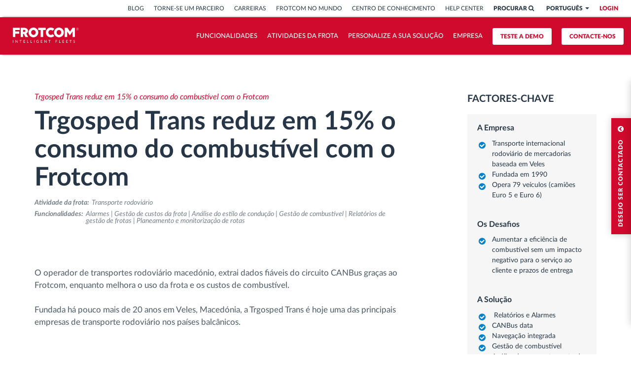

--- FILE ---
content_type: text/html; charset=UTF-8
request_url: https://www.frotcom.com/pt-pt/kc/road-transportation/trgosped-trans-reduz-em-15-o-consumo-do-combustivel-com-o-frotcom
body_size: 22981
content:
<!DOCTYPE html>
<!--[if IE 8 ]><html class="ie ie8" lang="pt-pt" dir="ltr"> <![endif]-->
<!--[if IE 9 ]><html class="ie ie9" lang="pt-pt" dir="ltr"> <![endif]-->
<!--[if (gte IE 10)|!(IE)]><!-->
<html lang="pt-pt" dir="ltr"> <!--<![endif]-->
<head>
  <meta charset="utf-8" />
<meta name="description" content="O operador de transportes rodoviário macedónio, extrai dados fiáveis do circuito CANBus graças ao Frotcom, enquanto melhora o uso da frota e os custos de combustível." />
<link rel="canonical" href="https://www.frotcom.com/pt-pt/kc/road-transportation/trgosped-trans-reduz-em-15-o-consumo-do-combustivel-com-o-frotcom" />
<meta property="og:url" content="https://www.frotcom.com/pt-pt/kc/road-transportation/trgosped-trans-reduz-em-15-o-consumo-do-combustivel-com-o-frotcom" />
<meta property="og:title" content="Trgosped Trans: redução 15% consumo do combustível" />
<meta property="og:description" content="O operador de transportes rodoviário macedónio, extrai dados fiáveis do circuito CANBus graças ao Frotcom, enquanto melhora o uso da frota e os custos de combustível." />
<meta name="twitter:card" content="summary_large_image" />
<meta name="twitter:title" content="Trgosped Trans: redução 15% consumo do combustível" />
<meta name="twitter:description" content="O operador de transportes rodoviário macedónio, extrai dados fiáveis do circuito CANBus graças ao Frotcom, enquanto melhora o uso da frota e os custos de combustível." />
<meta name="Generator" content="Drupal 10 (https://www.drupal.org)" />
<meta name="MobileOptimized" content="width" />
<meta name="HandheldFriendly" content="true" />
<meta name="viewport" content="width=device-width, initial-scale=1.0" />
<script type="application/ld+json">{
    "@context": "https://schema.org",
    "@graph": [
        {
            "@type": "Organization",
            "@id": "frotcom",
            "sameAs": [
                "https://www.facebook.com/Frotcom.International",
                "https://x.com/frotcom",
                "https://www.linkedin.com/company/frotcom-international",
                "https://www.instagram.com/frotcom_intelligent_fleets/",
                "https://www.youtube.com/channel/UCYaenNEEak2QBDKOwFFSn9g",
                "https://www.pinterest.com/frotcom/"
            ],
            "name": "Frotcom",
            "description": "Frotcom is a leading global provider of intelligent vehicle fleet management and GPS tracking solutions.",
            "url": "https://www.frotcom.com/"
        },
        {
            "@type": "WebSite",
            "@id": "Frotcom",
            "name": "FrotcomWebsite",
            "url": "https://www.frotcom.com/",
            "potentialAction": {
                "@type": "SearchAction",
                "target": {
                    "@type": "EntryPoint",
                    "urlTemplate": "https://www.frotcom.com/search?input={search_term_string}"
                },
                "query-input": "required name=search_term_string"
            }
        }
    ]
}</script>
<link rel="alternate" hreflang="x-default" href="https://www.frotcom.com/kc/road-transportation/trgosped-trans-reduces-fuel-consumption-15-frotcom" />
<link rel="icon" href="/themes/custom/quimera/favicon.ico" type="image/vnd.microsoft.icon" />
<link rel="alternate" hreflang="en" href="https://www.frotcom.com/kc/road-transportation/trgosped-trans-reduces-fuel-consumption-15-frotcom" />
<link rel="alternate" hreflang="es" href="https://www.frotcom.com/es-ES/kc/road-transportation/trgosped-trans-reduce-el-consumo-de-combustible-en-un-15-con-frotcom" />
<link rel="alternate" hreflang="it" href="https://www.frotcom.com/it-IT/kc/road-transportation/trgosped-trans-riduce-il-consumo-di-carburante-del-15-con-frotcom" />
<link rel="alternate" hreflang="mk" href="https://www.frotcom.com/mk-MK/kc/road-transportation/trgoshped-trans-ja-namaluva-potroshuvachkata-na-gorivo-za-15-so-frotkom" />
<link rel="alternate" hreflang="el" href="https://www.frotcom.com/el-GR/kc/road-transportation/i-trgosped-trans-meionei-tin-katanalosi-kaysimoy-kata-15-me-ti-frotcom" />
<link rel="alternate" hreflang="nl" href="https://www.frotcom.com/nl-NL/kc/road-transportation/trgosped-trans-verlaagt-brandstofverbruik-met-15-met-frotcom" />
<link rel="alternate" hreflang="pt-pt" href="https://www.frotcom.com/pt-pt/kc/road-transportation/trgosped-trans-reduz-em-15-o-consumo-do-combustivel-com-o-frotcom" />
<link rel="alternate" hreflang="sr" href="https://www.frotcom.com/sr-RS/kc/road-transportation/trgosped-trans-smanjuje-potrosnju-goriva-za-15-kod-frotcoma" />
<link rel="alternate" hreflang="bg" href="https://www.frotcom.com/bg-BG/kc/road-transportation/trgosped-trans-namalyava-razkhoda-na-gorivo-s-15-s-frotkom" />
<link rel="alternate" hreflang="pt-br" href="https://www.frotcom.com/pt-br/kc/road-transportation/trgosped-trans-reduz-em-15-o-consumo-do-combustivel-com-o-frotcom" />

  <title>Trgosped Trans: redução 15% consumo do combustível - Frotcom</title>

  

  <script src="https://consent.cookiefirst.com/sites/frotcom.com-eec449c1-77e4-49ea-8cab-31237dc60468/consent.js"></script>

  <!-- Smarkio -->
  <script type="text/javascript" async src="//p.ca.engagement.coremedia.cloud/sm.js?b=d01f60d1db0d051ba249e9c7254d019d82d17714"></script>

  <!-- Google Tag Manager -->
  <script>(function (w, d, s, l, i) {
      w[l] = w[l] || [];
      w[l].push({
        'gtm.start':
          new Date().getTime(), event: 'gtm.js'
      });
      var f = d.getElementsByTagName(s)[0],
        j = d.createElement(s), dl = l != 'dataLayer' ? '&l=' + l : '';
      j.async = true;
      j.src =
        'https://www.googletagmanager.com/gtm.js?id=' + i + dl;

      j.addEventListener('load', function() {
        var _ge = new CustomEvent('gtm_loaded', { bubbles: true });
        d.dispatchEvent(_ge);
      });

      f.parentNode.insertBefore(j, f);
    })(window, document, 'script', 'dataLayer', 'GTM-ML2DH3');</script>
  <!-- End Google Tag Manager -->

  <!-- Viewport -->
  <meta name="viewport" content="width=device-width, initial-scale=1.0, maximum-scale=1.0, user-scalable=no">
  <meta name="format-detection" content="telephone=no">

  
  
  <!-- CSS Lib CDNs -->
  <!-- Fancybox v2.1.5 -->
  <link type="text/css" rel="stylesheet"
        href="https://cdnjs.cloudflare.com/ajax/libs/fancybox/2.1.5/jquery.fancybox.min.css">
  <link type="text/css" rel="stylesheet"
        href="/themes/custom/quimera/css/lib/fancybox/jquery.fancybox-buttons.min.css">
  <link type="text/css" rel="stylesheet"
        href="/themes/custom/quimera/css/lib/fancybox/jquery.fancybox-thumbs.min.css">
  <!-- OwlCarousel v1.3.3 -->
  <link type="text/css" rel="stylesheet"
        href="https://cdnjs.cloudflare.com/ajax/libs/owl-carousel/1.3.3/owl.carousel.min.css">
  <link type="text/css" rel="stylesheet"
        href="https://cdnjs.cloudflare.com/ajax/libs/owl-carousel/1.3.3/owl.theme.min.css">
  <!-- SlickCarousel v1.5.9 -->
  <link type="text/css" rel="stylesheet"
        href="https://cdnjs.cloudflare.com/ajax/libs/slick-carousel/1.5.9/slick.min.css">
  <link type="text/css" rel="stylesheet"
        href="https://cdnjs.cloudflare.com/ajax/libs/slick-carousel/1.5.9/slick-theme.min.css">


  <!-- Stylesheets -->
  
  <link rel="stylesheet" media="all" href="/core/modules/system/css/components/align.module.css?t5knfl" />
<link rel="stylesheet" media="all" href="/core/modules/system/css/components/fieldgroup.module.css?t5knfl" />
<link rel="stylesheet" media="all" href="/core/modules/system/css/components/container-inline.module.css?t5knfl" />
<link rel="stylesheet" media="all" href="/core/modules/system/css/components/clearfix.module.css?t5knfl" />
<link rel="stylesheet" media="all" href="/core/modules/system/css/components/details.module.css?t5knfl" />
<link rel="stylesheet" media="all" href="/core/modules/system/css/components/hidden.module.css?t5knfl" />
<link rel="stylesheet" media="all" href="/core/modules/system/css/components/item-list.module.css?t5knfl" />
<link rel="stylesheet" media="all" href="/core/modules/system/css/components/js.module.css?t5knfl" />
<link rel="stylesheet" media="all" href="/core/modules/system/css/components/nowrap.module.css?t5knfl" />
<link rel="stylesheet" media="all" href="/core/modules/system/css/components/position-container.module.css?t5knfl" />
<link rel="stylesheet" media="all" href="/core/modules/system/css/components/reset-appearance.module.css?t5knfl" />
<link rel="stylesheet" media="all" href="/core/modules/system/css/components/resize.module.css?t5knfl" />
<link rel="stylesheet" media="all" href="/core/modules/system/css/components/system-status-counter.css?t5knfl" />
<link rel="stylesheet" media="all" href="/core/modules/system/css/components/system-status-report-counters.css?t5knfl" />
<link rel="stylesheet" media="all" href="/core/modules/system/css/components/system-status-report-general-info.css?t5knfl" />
<link rel="stylesheet" media="all" href="/core/modules/system/css/components/tablesort.module.css?t5knfl" />
<link rel="stylesheet" media="all" href="/core/modules/views/css/views.module.css?t5knfl" />
<link rel="stylesheet" media="all" href="/modules/custom/ad_gin/css/choices-dark.css?t5knfl" />
<link rel="stylesheet" media="all" href="https://cdn.jsdelivr.net/npm/entreprise7pro-bootstrap@3.4.5/dist/css/bootstrap.css" />
<link rel="stylesheet" media="all" href="/themes/custom/quimera/css/lib/flag-icon-css-master/css/flag-icon.min.css?t5knfl" />
<link rel="stylesheet" media="all" href="/themes/custom/quimera/css/ckeditor.css?t5knfl" />
<link rel="stylesheet" media="all" href="/themes/custom/quimera/css/marketplace.css?t5knfl" />
<link rel="stylesheet" media="all" href="/themes/custom/quimera/css/original.css?t5knfl" />
<link rel="stylesheet" media="all" href="/themes/custom/quimera/dist/app.css?t5knfl" />

  
  <!-- No Script Stylesheets -->
  <noscript>
    <link type="text/css" rel="stylesheet" href="/themes/custom/quimera/css/nojs.css" media="all">
  </noscript>

  <!-- Fonts -->
      <link type="text/css" rel="stylesheet" href="/themes/custom/quimera/css/fonts-latin.css" media="all">
  
  <!-- Favicon -->
  <link rel="icon" type="image/x-icon" href="/themes/custom/quimera/favicon.ico"/>
  <link rel="shortcut icon" type="image/x-icon" href="/themes/custom/quimera/favicon.ico"/>
  <link rel="apple-touch-icon" sizes="180x180" href="/themes/custom/quimera/apple-touch-icon.png">
  <link rel="icon" type="image/png" href="/themes/custom/quimera/favicon-32x32.png" sizes="32x32">
  <link rel="icon" type="image/png" href="/themes/custom/quimera/favicon-16x16.png" sizes="16x16">
  <link rel="mask-icon" href="/themes/custom/quimera/safari-pinned-tab.svg" color="#5bbad5">
  <link rel="manifest" href="/themes/custom/quimera/manifest.json">
  <meta name="msapplication-config" content="/themes/custom/quimera/browserconfig.xml"/>
  <meta name="apple-mobile-web-app-title" content="Frotcom">
  <meta name="application-name" content="Frotcom">
  <meta name="theme-color" content="#c73b40">
</head>

<body  class="page-node node-type-kb-article not-front quimera">
<!-- Google Tag Manager (noscript) -->
<noscript>
  <iframe src="https://www.googletagmanager.com/ns.html?id=GTM-ML2DH3"
          height="0" width="0" style="display:none;visibility:hidden"></iframe>
</noscript>
<!-- End Google Tag Manager (noscript) -->
<noscript class="m-block s-16 b-yellow half-padding c-gray-darker text-center">
  <div class="container">
    <div class="row">
      <div class="col-xs-12">
        For full functionality of this website it is highly advisable to enable JavaScript on your browser.<br>
        Check these <a href="https://www.whatismybrowser.com/guides/how-to-enable-javascript/"> instructions how to
          enable JavaScript in your web browser</a>
      </div>
    </div>
  </div>
</noscript>



  <div class="dialog-off-canvas-main-canvas" data-off-canvas-main-canvas>
    

    <div class="simple-contact-form"
     ng-cloak
     ng-controller="FrotcomSimpleContactController"
     ng-init='setConfiguration({&quot;button_label&quot;:&quot;DESEJO SER CONTACTADO&quot;,&quot;button_icon&quot;:&quot;&lt;i class=\&quot;fa fa-chevron-circle-down\&quot;&gt;&lt;\/i&gt;&quot;,&quot;internationalPartners&quot;:[{&quot;nid&quot;:&quot;2066&quot;,&quot;title&quot;:&quot;Frotcom International&quot;,&quot;crm_id&quot;:&quot;f0ada013-92bc-a5c8-b3e3-561d3cbe10fc&quot;}],&quot;countries&quot;:[{&quot;nid&quot;:&quot;7986&quot;,&quot;code&quot;:&quot;AL&quot;,&quot;name&quot;:&quot;Alb\u00e2nia&quot;,&quot;title&quot;:&quot;Alb\u00e2nia&quot;},{&quot;nid&quot;:&quot;166&quot;,&quot;code&quot;:&quot;AO&quot;,&quot;name&quot;:&quot;Angola&quot;,&quot;title&quot;:&quot;Angola&quot;},{&quot;nid&quot;:&quot;8441&quot;,&quot;code&quot;:&quot;BW&quot;,&quot;name&quot;:&quot;Botsuana&quot;,&quot;title&quot;:&quot;Botswana&quot;},{&quot;nid&quot;:&quot;181&quot;,&quot;code&quot;:&quot;BR&quot;,&quot;name&quot;:&quot;Brasil&quot;,&quot;title&quot;:&quot;Brasil&quot;},{&quot;nid&quot;:&quot;186&quot;,&quot;code&quot;:&quot;BG&quot;,&quot;name&quot;:&quot;Bulg\u00e1ria&quot;,&quot;title&quot;:&quot;Bulg\u00e1ria&quot;},{&quot;nid&quot;:&quot;171&quot;,&quot;code&quot;:&quot;BE&quot;,&quot;name&quot;:&quot;B\u00e9lgica&quot;,&quot;title&quot;:&quot;B\u00e9lgica&quot;},{&quot;nid&quot;:&quot;12866&quot;,&quot;code&quot;:&quot;BA&quot;,&quot;name&quot;:&quot;Bosnia &amp; Herzegovina&quot;,&quot;title&quot;:&quot;B\u00f3snia e Herzegovina&quot;},{&quot;nid&quot;:&quot;196&quot;,&quot;code&quot;:&quot;CV&quot;,&quot;name&quot;:&quot;Cabo Verde&quot;,&quot;title&quot;:&quot;Cabo Verde&quot;},{&quot;nid&quot;:&quot;211&quot;,&quot;code&quot;:&quot;CY&quot;,&quot;name&quot;:&quot;Chipre&quot;,&quot;title&quot;:&quot;Chipre&quot;},{&quot;nid&quot;:&quot;11271&quot;,&quot;code&quot;:&quot;CO&quot;,&quot;name&quot;:&quot;Col\u00f4mbia&quot;,&quot;title&quot;:&quot;Col\u00f4mbia&quot;},{&quot;nid&quot;:&quot;8481&quot;,&quot;code&quot;:&quot;CI&quot;,&quot;name&quot;:&quot;C\u00f4te d\u2019Ivoire&quot;,&quot;title&quot;:&quot;Costa do Marfim&quot;},{&quot;nid&quot;:&quot;9936&quot;,&quot;code&quot;:&quot;HR&quot;,&quot;name&quot;:&quot;Cro\u00e1cia&quot;,&quot;title&quot;:&quot;Cro\u00e1cia&quot;},{&quot;nid&quot;:&quot;7381&quot;,&quot;code&quot;:&quot;DK&quot;,&quot;name&quot;:&quot;Dinamarca&quot;,&quot;title&quot;:&quot;Dinamarca&quot;},{&quot;nid&quot;:&quot;291&quot;,&quot;code&quot;:&quot;SI&quot;,&quot;name&quot;:&quot;Eslov\u00e9nia&quot;,&quot;title&quot;:&quot;Eslov\u00e9nia&quot;},{&quot;nid&quot;:&quot;301&quot;,&quot;code&quot;:&quot;ES&quot;,&quot;name&quot;:&quot;Espanha&quot;,&quot;title&quot;:&quot;Espanha&quot;},{&quot;nid&quot;:&quot;6121&quot;,&quot;code&quot;:&quot;US&quot;,&quot;name&quot;:&quot;Estados Unidos&quot;,&quot;title&quot;:&quot;Estados Unidos&quot;},{&quot;nid&quot;:&quot;10936&quot;,&quot;code&quot;:&quot;EE&quot;,&quot;name&quot;:&quot;Est\u00f3nia&quot;,&quot;title&quot;:&quot;Est\u00f3nia&quot;},{&quot;nid&quot;:&quot;7341&quot;,&quot;code&quot;:&quot;FR&quot;,&quot;name&quot;:&quot;Fran\u00e7a&quot;,&quot;title&quot;:&quot;Fran\u00e7a&quot;},{&quot;nid&quot;:&quot;5116&quot;,&quot;code&quot;:&quot;BT&quot;,&quot;name&quot;:&quot;But\u00e3o&quot;,&quot;title&quot;:&quot;Frotcom International&quot;},{&quot;nid&quot;:&quot;5036&quot;,&quot;code&quot;:&quot;GH&quot;,&quot;name&quot;:&quot;Gana&quot;,&quot;title&quot;:&quot;Gana&quot;},{&quot;nid&quot;:&quot;221&quot;,&quot;code&quot;:&quot;GR&quot;,&quot;name&quot;:&quot;Gr\u00e9cia&quot;,&quot;title&quot;:&quot;Gr\u00e9cia&quot;},{&quot;nid&quot;:&quot;306&quot;,&quot;code&quot;:&quot;GN&quot;,&quot;name&quot;:&quot;Guin\u00e9&quot;,&quot;title&quot;:&quot;Guin\u00e9&quot;},{&quot;nid&quot;:&quot;11266&quot;,&quot;code&quot;:&quot;HN&quot;,&quot;name&quot;:&quot;Honduras&quot;,&quot;title&quot;:&quot;Honduras&quot;},{&quot;nid&quot;:&quot;7036&quot;,&quot;code&quot;:&quot;IE&quot;,&quot;name&quot;:&quot;Irlanda&quot;,&quot;title&quot;:&quot;Irlanda&quot;},{&quot;nid&quot;:&quot;226&quot;,&quot;code&quot;:&quot;IT&quot;,&quot;name&quot;:&quot;It\u00e1lia&quot;,&quot;title&quot;:&quot;It\u00e1lia&quot;},{&quot;nid&quot;:&quot;236&quot;,&quot;code&quot;:&quot;XK&quot;,&quot;name&quot;:&quot;Kosovo&quot;,&quot;title&quot;:&quot;Kosovo&quot;},{&quot;nid&quot;:&quot;2171&quot;,&quot;code&quot;:&quot;LR&quot;,&quot;name&quot;:&quot;Lib\u00e9ria&quot;,&quot;title&quot;:&quot;Lib\u00e9ria&quot;},{&quot;nid&quot;:&quot;3406&quot;,&quot;code&quot;:&quot;LU&quot;,&quot;name&quot;:&quot;Luxemburgo&quot;,&quot;title&quot;:&quot;Luxemburgo&quot;},{&quot;nid&quot;:&quot;241&quot;,&quot;code&quot;:&quot;MK&quot;,&quot;name&quot;:&quot;North Macedonia&quot;,&quot;title&quot;:&quot;Maced\u00f3nia do Norte&quot;},{&quot;nid&quot;:&quot;3476&quot;,&quot;code&quot;:&quot;MG&quot;,&quot;name&quot;:&quot;Madag\u00e1scar&quot;,&quot;title&quot;:&quot;Madag\u00e1scar&quot;},{&quot;nid&quot;:&quot;16771&quot;,&quot;code&quot;:&quot;MA&quot;,&quot;name&quot;:&quot;Marrocos&quot;,&quot;title&quot;:&quot;Marrocos&quot;},{&quot;nid&quot;:&quot;246&quot;,&quot;code&quot;:&quot;MU&quot;,&quot;name&quot;:&quot;Maur\u00edcia&quot;,&quot;title&quot;:&quot;Maur\u00edcias&quot;},{&quot;nid&quot;:&quot;8901&quot;,&quot;code&quot;:&quot;MZ&quot;,&quot;name&quot;:&quot;Mo\u00e7ambique&quot;,&quot;title&quot;:&quot;Mo\u00e7ambique&quot;},{&quot;nid&quot;:&quot;11261&quot;,&quot;code&quot;:&quot;MX&quot;,&quot;name&quot;:&quot;M\u00e9xico&quot;,&quot;title&quot;:&quot;M\u00e9xico&quot;},{&quot;nid&quot;:&quot;261&quot;,&quot;code&quot;:&quot;NA&quot;,&quot;name&quot;:&quot;Nam\u00edbia&quot;,&quot;title&quot;:&quot;Nam\u00edbia&quot;},{&quot;nid&quot;:&quot;6501&quot;,&quot;code&quot;:&quot;NG&quot;,&quot;name&quot;:&quot;Nig\u00e9ria&quot;,&quot;title&quot;:&quot;Nig\u00e9ria&quot;},{&quot;nid&quot;:&quot;266&quot;,&quot;code&quot;:&quot;NC&quot;,&quot;name&quot;:&quot;Nova Caled\u00f3nia&quot;,&quot;title&quot;:&quot;Nova Caled\u00f3nia&quot;},{&quot;nid&quot;:&quot;6426&quot;,&quot;code&quot;:&quot;NL&quot;,&quot;name&quot;:&quot;Holanda&quot;,&quot;title&quot;:&quot;Pa\u00edses Baixos&quot;},{&quot;nid&quot;:&quot;271&quot;,&quot;code&quot;:&quot;PE&quot;,&quot;name&quot;:&quot;Peru&quot;,&quot;title&quot;:&quot;Peru&quot;},{&quot;nid&quot;:&quot;161&quot;,&quot;code&quot;:&quot;PT&quot;,&quot;name&quot;:&quot;Portugal&quot;,&quot;title&quot;:&quot;Portugal&quot;},{&quot;nid&quot;:&quot;81&quot;,&quot;code&quot;:&quot;GB&quot;,&quot;name&quot;:&quot;Reino Unido&quot;,&quot;title&quot;:&quot;Reino Unido&quot;},{&quot;nid&quot;:&quot;3471&quot;,&quot;code&quot;:&quot;RE&quot;,&quot;name&quot;:&quot;R\u00e9union&quot;,&quot;title&quot;:&quot;Reuni\u00e3o&quot;},{&quot;nid&quot;:&quot;276&quot;,&quot;code&quot;:&quot;RO&quot;,&quot;name&quot;:&quot;Rom\u00e9nia&quot;,&quot;title&quot;:&quot;Rom\u00e9nia&quot;},{&quot;nid&quot;:&quot;3466&quot;,&quot;code&quot;:&quot;SC&quot;,&quot;name&quot;:&quot;Seicheles&quot;,&quot;title&quot;:&quot;Seicheles&quot;},{&quot;nid&quot;:&quot;5561&quot;,&quot;code&quot;:&quot;SN&quot;,&quot;name&quot;:&quot;Senegal&quot;,&quot;title&quot;:&quot;Senegal&quot;},{&quot;nid&quot;:&quot;286&quot;,&quot;code&quot;:&quot;SL&quot;,&quot;name&quot;:&quot;Serra Leoa&quot;,&quot;title&quot;:&quot;Serra Leoa&quot;},{&quot;nid&quot;:&quot;316&quot;,&quot;code&quot;:&quot;SE&quot;,&quot;name&quot;:&quot;Su\u00e9cia&quot;,&quot;title&quot;:&quot;Su\u00e9cia&quot;},{&quot;nid&quot;:&quot;12721&quot;,&quot;code&quot;:&quot;CH&quot;,&quot;name&quot;:&quot;Su\u00ed\u00e7a&quot;,&quot;title&quot;:&quot;Su\u00ed\u00e7a&quot;},{&quot;nid&quot;:&quot;8776&quot;,&quot;code&quot;:&quot;RS&quot;,&quot;name&quot;:&quot;S\u00e9rvia&quot;,&quot;title&quot;:&quot;S\u00e9rvia&quot;},{&quot;nid&quot;:&quot;13496&quot;,&quot;code&quot;:&quot;TZ&quot;,&quot;name&quot;:&quot;Tanz\u00e2nia&quot;,&quot;title&quot;:&quot;Tanz\u00e2nia&quot;},{&quot;nid&quot;:&quot;13126&quot;,&quot;code&quot;:&quot;TG&quot;,&quot;name&quot;:&quot;Togo&quot;,&quot;title&quot;:&quot;Togo&quot;},{&quot;nid&quot;:&quot;8421&quot;,&quot;code&quot;:&quot;ZM&quot;,&quot;name&quot;:&quot;Z\u00e2mbia&quot;,&quot;title&quot;:&quot;Z\u00e2mbia&quot;},{&quot;nid&quot;:&quot;296&quot;,&quot;code&quot;:&quot;ZA&quot;,&quot;name&quot;:&quot;\u00c1frica do Sul&quot;,&quot;title&quot;:&quot;\u00c1frica do Sul&quot;}],&quot;acton&quot;:{&quot;url&quot;:&quot;http:\/\/info.frotcom.com\/acton\/eform\/15144\/0035\/d-ext-0001&quot;}});'>

  <div class="simple-contact-form__button active">
    <div class="simple-contact-form__button__topbar">
      <a href="javascript:void(0)" class="simple-contact-form__button__label">
        DESEJO SER CONTACTADO
        <i class="fa fa-chevron-circle-up"></i>
      </a>
    </div>
  </div>

  <div class="simple-contact-form__container inactive">
   <div class="simple-contact-form--row">
    <div class="simple-contact-form--header clearfix">
      <div class="simple-contact-form--header--topbar">
        <a href="javascript:void(0)" class="simple-contact-form--header--label">
          DESEJO SER CONTACTADO
          <i class="fa fa-times-circle"></i>
        </a>
      </div>
    </div>
    <div class="simple-contact-form--group clearfix">
    <div class="simple-contact-form--body clearfix">
      <form name="contactForm" novalidate>
        <!-- Phase 1 fields-->
        <div ng-if="state.phase == 1" class="simple-contact-form--step-1">
          <div class="col-xs-12">
            <div class="form-group ">
              <label class="c-gray-dark" for="edit-name">Nome
                <span class="form-required text-danger" title="This field is required.">*</span>
              </label>
              <input ng-model="state.name" required class="form-control form-text" type="text" id="edit-name" name="name" value="" size="60">
            </div>
          </div>
          <div class="col-xs-12">
            <div class="form-group ">
              <label class="c-gray-dark" for="edit-email">
                E-mail
                <span class="form-required text-danger" title="This field is required.">*</span>
              </label>
              <input ng-model="state.email" required class="form-control form-text" type="email" id="edit-email" name="email" value="" size="60">
            </div>
          </div>
          <div class="col-xs-12">
            <div class="form-group">
              <label class="c-gray-dark" for="edit-message">
                Mensagem
              </label>
              <textarea rows="1" ng-model="state.message" class="form-control form-text" id="edit-message" name="message">
              </textarea>
            </div>
            <div class="form-group form-group-consent">
              <label class="rgpd-label">
                A sua informação será utilizada de acordo com a nossa  <a target="_blank" rel="noopener" href="/pt-pt/politica-de-privacidade">política de privacidade</a>.
                You can know more: <a target="_blank" rel="noopener" href="/pt-pt/sobre-protecao-de-dados">sobre a proteção de dados.</a>
              </label>
              <label class="rgpd-label">
                Desejo receber comunicações de marketing referentes a produtos, serviços e notícias da Frotcom.
              </label>
              <div class="radio radio--inline">
                <input id="contact_consent_yes" name="contact_consent" ng-model="state.contact_consent" type="radio" ng-value="1" required>
                <label for="contact_consent_yes"><span>Sim</span></label>
              </div>
              <div class="radio radio--inline">
                <input id="contact_consent_no" name="contact_consent" ng-model="state.contact_consent" type="radio" ng-value="0" required>
                <label for="contact_consent_no"><span>Não</span></label>
              </div>
            </div>
          </div>
        </div>
        <!-- Phase 2 fields-->
        <div ng-if="state.phase == 2">
          <div class="col-xs-12">
            <div class="form-group">
              <label class="c-gray-darker">
                Está a contactar-nos de
                <span class="form-required" title="This field is required."> *</span>
              </label>
              <select select2 required name="country" select2-minimum-for-search="-1" conf="{ templateResult: true, templateSelection: true }" ng-options="country.title for country in conf.countries track by country.code" ng-model="state.country" ng-change="fetchCountryPartners()">
                <option disabled="disabled" value="">
                  Selecione um país
                </option>
              </select>
            </div>
          </div>
          <div class="col-xs-12 text-center" ng-if="isWaiting">
            <span ng-class="{loading: isWaiting}"><i class="fa fa-refresh fa-spin half-space-top c-blue"></i></span>
          </div>
          <div class="col-xs-12">
            <div class="form-group">
              <div ng-if="conf.partners.length && !isWaiting">
                <label ng-if="conf.partners.length > 1 " class="c-gray-darker">
                  Selecione o parceiro local que pretende contactar
                  <span class="form-required" title="This field is required."> *</span>
                </label>
                <div class="radios-container">
                  <div class="radio reset-margin" ng-repeat="partner in conf.partners track by partner.nid">
                    <input required ng-model="state.partner" type="radio" id="partner-{{ partner.nid }}" ng-value="partner" class="s-14">
                    <label for="partner-{{ partner.nid }}"><span class="s-14 partner-title">{{ partner.title }}</span></label>
                  </div>
                </div>
              </div>
            </div>
          </div>
          <div ng-if="conf.internationalPartners.length && !isWaiting" class="form-group">
            <div class="col-xs-12">
              <div class="form-group">
                <label class="c-gray-darker m-bold">Para outros países contactar</label>
                <div class="radios-container">
                  <div class="radio reset-margin" ng-repeat="partner in conf.internationalPartners track by partner.nid">
                    <input required ng-model="state.partner" type="radio" id="partner-{{ partner.nid }}" ng-value="partner" class="s-14">
                    <label for="partner-{{ partner.nid }}">
                      <span class="s-14 partner-title">{{ partner.title }}</span>
                    </label>
                  </div>
                </div>
              </div>
            </div>
          </div>
        </div>
      </form>

      <!-- Confirmation message -->
      <div ng-if="state.phase == 3">
        <div class="col-xs-12">
          <div class="form-group">
            <span class="s-18 m-bold space-top c-gray-darker"></span>
          </div>
        </div>
        <div class="s-14 col-xs-12 half-space-top">
          <div class="form-group">
          </div>
        </div>
      </div>
    </div>
    <div class="simple-contact-form--footer clearfix">
      <div class="col-xs-12">
        <div
          vc-recaptcha
          key="'6LdqCUkUAAAAAB5_Jlx0KJ8HbUeGdB9rrbU2OcBM'"
          ng-model="gRecaptchaResponse"
          on-success="setResponse(response)"
          on-expire="cbExpiration()"
          ng-if="state.phase == 2"
          class="captcha-fit"
        ></div>
        <p class="s-11 simple-contact-form__notice" style="margin-bottom: 10px !important;" ng-if="contactForm.$error.required && !contactForm.email.$error.email">
          * Campos obrigatórios.
        </p>
        <button ng-if="state.phase == 1" class="btn btn-default btn-block" ng-disabled="contactForm.$invalid || isWaiting" ng-click="state.phase = 2">
          Continuar
        </button>
        <button ng-if="state.phase == 2" id="button-float" class="btn btn-default btn-block" ng-disabled="!verified || contactForm.$invalid || isWaiting" onClick="ga('set', 'nonInteraction', true);ga('send', 'event', { eventCategory: 'button', eventAction: 'click', eventLabel: 'Contact - I wish to be contacted'});" ng-click="sendContact()">
          Enviar
        </button>
      </div>
      <div class="col-xs-12 error-message" ng-if="state.phase == 1 || state.phase == 2">
        <p class="text-center text-danger s-11" ng-if="contactForm.email.$error.email">
          Email field is invalid
        </p>
      </div>
    </div>
    </div>
  </div>
 </div>

</div>


<div id="responsive-menu" class="visible-xs visible-sm">
  <div class="responsive-menu-expand"></div>
  <div class="responsive-menu-container">
    <nav class="special-links" role="navigation">
      <div class="navbar-collapse">
        <ul class="nav navbar-nav">
          <li class="b-red s-12 text-uppercase m-bold close-responsive-menu">
            <a href="https://web.frotcom.com?ci=pt-pt&from-url=www.frotcom.com" class="c-white login-link">Login</a>
          </li>
          <li class="b-red s-12 text-uppercase m-bold close-responsive-menu">
            

<trial-button class="contact"  acton-url=""><span class="link">Demo</span></trial-button>
<!-- Contact Modal Template -->
<script type="text/ng-template" id="frotcom-confirmation.html.twig">

  <button type="button" class="close angular-modal" ng-click="$dismiss();" aria-label="Close">
    <span aria-hidden="true" class="fa fa-times c-gray-darker"></span>
  </button>

  <div class="modal-header form-submitted">
    <div class="row">
      <div class="col-xs-12 col-sm-10 col-sm-offset-1">
        <span class="s-28 m-bold c-gray-darker">Formulário enviado</span>
      </div>
    </div>
  </div>

  <div class="modal-body double-space-bottom">
    <div class="row">
      <div ng-switch="!state.confirmation_message" class="col-xs-12 col-sm-10 col-sm-offset-1">
        <div ng-switch-when="true">
          We will get in touch shortly. Thanks for your submission
        </div>
        <div ng-switch-default>
          {{ state.confirmation_message }}
        </div>
      </div>
    </div>
  </div>

  <div class="modal-footer form-submitted">
    <div class="row">
      <div class="col-xs-12">
        <div class="text-center"><button class="btn btn-link" ng-click="$dismiss();">Fechar</button></div>
      </div>
    </div>
  </div>
</script>

<!-- Trial Modal Template -->
<script type="text/ng-template" id="frotcom-trial-modal.tpl.html">

  <button type="button" class="close angular-modal" ng-click="$dismiss();" aria-label="Close">
    <span aria-hidden="true" class="fa fa-times-circle"></span>
  </button>

  <div class="modal-header">
    <div class="row">
      <div class="col-xs-12">
        <span class="s-24 m-bold c-gray-darker" ng-if="!state.contacted">Demo</span>
      </div>
    </div>
  </div>

  <form name="trialForm" ng-init="state.confirmation_message = 'Formulário enviado com sucesso. Por favor, verifique o seu email.">
    <div class="modal-body">
      <div class="row">
        <div class="col-xs-12">
          <p>
            Vamos enviar-lhe de imediato um nome de utilizador e uma palavra-passe para aceder aos nossos veículos de demonstração que exploram todas as funcionalidades disponíveis.
          </p>
          <div class="">
            <div class="row">
              <div class="col-md-6 col-xs-12">
                <div class="form-group">
                  <label for="edit-name">O seu nome<span class="form-required" title="This field is required.">*</span></label>
                  <input ng-model="state.name" required class="form-control form-text" type="text" id="edit-name" name="name" value="" size="60">
                </div>
              </div>
              <div class="col-md-6 col-xs-12">
                <div class="form-group">
                  <label for="edit-name">O seu apelido<span class="form-required" title="This field is required.">*</span></label>
                  <input ng-model="state.surname" required class="form-control form-text" type="text" id="edit-name" name="surname" value="" size="60">
                </div>
              </div>
            </div>
            <div class="row">
              <div class="col-md-6 col-xs-12">
                <div class="form-group">
                  <label for="edit-email">O seu e-mail<span class="form-required" title="This field is required.">*</span></label>
                  <input ng-model="state.email" required class="form-control form-text" type="email" id="edit-email" name="email" value="" size="60">
                </div>
              </div>
              <div class="col-md-6 col-xs-12">
                <div class="form-group">
                  <label for="edit-phone">O seu número de telefone</label>
                  <input ng-model="state.phone" class="form-control form-text" type="text" id="edit-phone" name="phone" value="" size="60">
                </div>
              </div>
            </div>
            <div class="form-group form-group-consent">
              <label>
                A sua informação será utilizada de acordo com a nossa  <a target="_blank" rel="noopener" href="/pt-pt/politica-de-privacidade">política de privacidade</a>.
                Pode saber mais <a target="_blank" rel="noopener" href="/pt-pt/sobre-protecao-de-dados">sobre a proteção de dados.</a>
              </label>
              <label>
                Desejo receber comunicações de marketing referentes a produtos, serviços e notícias da Frotcom.
              </label>
              <div class="radio radio--inline">
                <input id="contact_consent_yes" name="contact_consent" ng-model="state.contact_consent" type="radio" ng-value="1" required>
                <label for="contact_consent_yes"><span>Sim</span></label>
              </div>
              <div class="radio radio--inline">
                <input id="contact_consent_no" name="contact_consent" ng-model="state.contact_consent" type="radio" ng-value="0" required>
                <label for="contact_consent_no"><span>Não</span></label>
              </div>
            </div>
          </div>
        </div>
      </div>
    </div>

    <div class="modal-footer">
      <div class="row">
        <div class="col-xs-12">
          <div
            vc-recaptcha
            key="'6LdqCUkUAAAAAB5_Jlx0KJ8HbUeGdB9rrbU2OcBM'"
            ng-model="gRecaptchaResponse"
            on-success="setResponse(response)"
            on-expire="cbExpiration()"
            class="captcha-fit captcha-fit--trial" style="height: 60px; margin-bottom: 10px;"
          ></div>
        </div>
      </div>
      <div class="row">
        <div class="col-xs-12">
          <button id="B_Test_Drive" class="btn btn-default pull-left" ng-disabled="trialForm.$invalid || isWaiting" ng-click="sendTrial(); $dismiss();">Enviar</button>
          <div class="error-message">
            <p class="s-13" ng-if="trialForm.$error.required">
              * Campos obrigatórios.
            </p>
            <p class="text-danger s-13" ng-if="trialForm.email.$error.email">
              Email field is invalid
            </p>
          </div>
        </div>
      </div>
    </div>
  </form>

</script>

          </li>
          <li class="call-mobile call-mobile-hidden b-red s-12 text-uppercase m-bold">
          <li class="rate-button-hidden-mobile rate-button-mobile b-red s-12 text-uppercase m-bold close-responsive-menu">
            <a class="c-white login-link" href="https://www.frotcom.com/pt-pt/company"> ⓘ Verificar custo da chamada</a>
          </li>
          </li>
          <li class="b-red s-12 text-uppercase m-bold close-responsive-menu">
            <contact-button class="contact"  contact="null" international-partners="[{&quot;nid&quot;:&quot;2066&quot;,&quot;title&quot;:&quot;Frotcom International&quot;,&quot;crm_id&quot;:&quot;f0ada013-92bc-a5c8-b3e3-561d3cbe10fc&quot;}]" countries="[{&quot;nid&quot;:&quot;7986&quot;,&quot;code&quot;:&quot;AL&quot;,&quot;name&quot;:&quot;Alb\u00e2nia&quot;,&quot;title&quot;:&quot;Alb\u00e2nia&quot;},{&quot;nid&quot;:&quot;166&quot;,&quot;code&quot;:&quot;AO&quot;,&quot;name&quot;:&quot;Angola&quot;,&quot;title&quot;:&quot;Angola&quot;},{&quot;nid&quot;:&quot;8441&quot;,&quot;code&quot;:&quot;BW&quot;,&quot;name&quot;:&quot;Botsuana&quot;,&quot;title&quot;:&quot;Botswana&quot;},{&quot;nid&quot;:&quot;181&quot;,&quot;code&quot;:&quot;BR&quot;,&quot;name&quot;:&quot;Brasil&quot;,&quot;title&quot;:&quot;Brasil&quot;},{&quot;nid&quot;:&quot;186&quot;,&quot;code&quot;:&quot;BG&quot;,&quot;name&quot;:&quot;Bulg\u00e1ria&quot;,&quot;title&quot;:&quot;Bulg\u00e1ria&quot;},{&quot;nid&quot;:&quot;171&quot;,&quot;code&quot;:&quot;BE&quot;,&quot;name&quot;:&quot;B\u00e9lgica&quot;,&quot;title&quot;:&quot;B\u00e9lgica&quot;},{&quot;nid&quot;:&quot;12866&quot;,&quot;code&quot;:&quot;BA&quot;,&quot;name&quot;:&quot;Bosnia \u0026 Herzegovina&quot;,&quot;title&quot;:&quot;B\u00f3snia e Herzegovina&quot;},{&quot;nid&quot;:&quot;196&quot;,&quot;code&quot;:&quot;CV&quot;,&quot;name&quot;:&quot;Cabo Verde&quot;,&quot;title&quot;:&quot;Cabo Verde&quot;},{&quot;nid&quot;:&quot;211&quot;,&quot;code&quot;:&quot;CY&quot;,&quot;name&quot;:&quot;Chipre&quot;,&quot;title&quot;:&quot;Chipre&quot;},{&quot;nid&quot;:&quot;11271&quot;,&quot;code&quot;:&quot;CO&quot;,&quot;name&quot;:&quot;Col\u00f4mbia&quot;,&quot;title&quot;:&quot;Col\u00f4mbia&quot;},{&quot;nid&quot;:&quot;8481&quot;,&quot;code&quot;:&quot;CI&quot;,&quot;name&quot;:&quot;C\u00f4te d\u2019Ivoire&quot;,&quot;title&quot;:&quot;Costa do Marfim&quot;},{&quot;nid&quot;:&quot;9936&quot;,&quot;code&quot;:&quot;HR&quot;,&quot;name&quot;:&quot;Cro\u00e1cia&quot;,&quot;title&quot;:&quot;Cro\u00e1cia&quot;},{&quot;nid&quot;:&quot;7381&quot;,&quot;code&quot;:&quot;DK&quot;,&quot;name&quot;:&quot;Dinamarca&quot;,&quot;title&quot;:&quot;Dinamarca&quot;},{&quot;nid&quot;:&quot;291&quot;,&quot;code&quot;:&quot;SI&quot;,&quot;name&quot;:&quot;Eslov\u00e9nia&quot;,&quot;title&quot;:&quot;Eslov\u00e9nia&quot;},{&quot;nid&quot;:&quot;301&quot;,&quot;code&quot;:&quot;ES&quot;,&quot;name&quot;:&quot;Espanha&quot;,&quot;title&quot;:&quot;Espanha&quot;},{&quot;nid&quot;:&quot;6121&quot;,&quot;code&quot;:&quot;US&quot;,&quot;name&quot;:&quot;Estados Unidos&quot;,&quot;title&quot;:&quot;Estados Unidos&quot;},{&quot;nid&quot;:&quot;10936&quot;,&quot;code&quot;:&quot;EE&quot;,&quot;name&quot;:&quot;Est\u00f3nia&quot;,&quot;title&quot;:&quot;Est\u00f3nia&quot;},{&quot;nid&quot;:&quot;7341&quot;,&quot;code&quot;:&quot;FR&quot;,&quot;name&quot;:&quot;Fran\u00e7a&quot;,&quot;title&quot;:&quot;Fran\u00e7a&quot;},{&quot;nid&quot;:&quot;5116&quot;,&quot;code&quot;:&quot;BT&quot;,&quot;name&quot;:&quot;But\u00e3o&quot;,&quot;title&quot;:&quot;Frotcom International&quot;},{&quot;nid&quot;:&quot;5036&quot;,&quot;code&quot;:&quot;GH&quot;,&quot;name&quot;:&quot;Gana&quot;,&quot;title&quot;:&quot;Gana&quot;},{&quot;nid&quot;:&quot;221&quot;,&quot;code&quot;:&quot;GR&quot;,&quot;name&quot;:&quot;Gr\u00e9cia&quot;,&quot;title&quot;:&quot;Gr\u00e9cia&quot;},{&quot;nid&quot;:&quot;306&quot;,&quot;code&quot;:&quot;GN&quot;,&quot;name&quot;:&quot;Guin\u00e9&quot;,&quot;title&quot;:&quot;Guin\u00e9&quot;},{&quot;nid&quot;:&quot;11266&quot;,&quot;code&quot;:&quot;HN&quot;,&quot;name&quot;:&quot;Honduras&quot;,&quot;title&quot;:&quot;Honduras&quot;},{&quot;nid&quot;:&quot;7036&quot;,&quot;code&quot;:&quot;IE&quot;,&quot;name&quot;:&quot;Irlanda&quot;,&quot;title&quot;:&quot;Irlanda&quot;},{&quot;nid&quot;:&quot;226&quot;,&quot;code&quot;:&quot;IT&quot;,&quot;name&quot;:&quot;It\u00e1lia&quot;,&quot;title&quot;:&quot;It\u00e1lia&quot;},{&quot;nid&quot;:&quot;236&quot;,&quot;code&quot;:&quot;XK&quot;,&quot;name&quot;:&quot;Kosovo&quot;,&quot;title&quot;:&quot;Kosovo&quot;},{&quot;nid&quot;:&quot;2171&quot;,&quot;code&quot;:&quot;LR&quot;,&quot;name&quot;:&quot;Lib\u00e9ria&quot;,&quot;title&quot;:&quot;Lib\u00e9ria&quot;},{&quot;nid&quot;:&quot;3406&quot;,&quot;code&quot;:&quot;LU&quot;,&quot;name&quot;:&quot;Luxemburgo&quot;,&quot;title&quot;:&quot;Luxemburgo&quot;},{&quot;nid&quot;:&quot;241&quot;,&quot;code&quot;:&quot;MK&quot;,&quot;name&quot;:&quot;North Macedonia&quot;,&quot;title&quot;:&quot;Maced\u00f3nia do Norte&quot;},{&quot;nid&quot;:&quot;3476&quot;,&quot;code&quot;:&quot;MG&quot;,&quot;name&quot;:&quot;Madag\u00e1scar&quot;,&quot;title&quot;:&quot;Madag\u00e1scar&quot;},{&quot;nid&quot;:&quot;16771&quot;,&quot;code&quot;:&quot;MA&quot;,&quot;name&quot;:&quot;Marrocos&quot;,&quot;title&quot;:&quot;Marrocos&quot;},{&quot;nid&quot;:&quot;246&quot;,&quot;code&quot;:&quot;MU&quot;,&quot;name&quot;:&quot;Maur\u00edcia&quot;,&quot;title&quot;:&quot;Maur\u00edcias&quot;},{&quot;nid&quot;:&quot;8901&quot;,&quot;code&quot;:&quot;MZ&quot;,&quot;name&quot;:&quot;Mo\u00e7ambique&quot;,&quot;title&quot;:&quot;Mo\u00e7ambique&quot;},{&quot;nid&quot;:&quot;11261&quot;,&quot;code&quot;:&quot;MX&quot;,&quot;name&quot;:&quot;M\u00e9xico&quot;,&quot;title&quot;:&quot;M\u00e9xico&quot;},{&quot;nid&quot;:&quot;261&quot;,&quot;code&quot;:&quot;NA&quot;,&quot;name&quot;:&quot;Nam\u00edbia&quot;,&quot;title&quot;:&quot;Nam\u00edbia&quot;},{&quot;nid&quot;:&quot;6501&quot;,&quot;code&quot;:&quot;NG&quot;,&quot;name&quot;:&quot;Nig\u00e9ria&quot;,&quot;title&quot;:&quot;Nig\u00e9ria&quot;},{&quot;nid&quot;:&quot;266&quot;,&quot;code&quot;:&quot;NC&quot;,&quot;name&quot;:&quot;Nova Caled\u00f3nia&quot;,&quot;title&quot;:&quot;Nova Caled\u00f3nia&quot;},{&quot;nid&quot;:&quot;6426&quot;,&quot;code&quot;:&quot;NL&quot;,&quot;name&quot;:&quot;Holanda&quot;,&quot;title&quot;:&quot;Pa\u00edses Baixos&quot;},{&quot;nid&quot;:&quot;271&quot;,&quot;code&quot;:&quot;PE&quot;,&quot;name&quot;:&quot;Peru&quot;,&quot;title&quot;:&quot;Peru&quot;},{&quot;nid&quot;:&quot;161&quot;,&quot;code&quot;:&quot;PT&quot;,&quot;name&quot;:&quot;Portugal&quot;,&quot;title&quot;:&quot;Portugal&quot;},{&quot;nid&quot;:&quot;81&quot;,&quot;code&quot;:&quot;GB&quot;,&quot;name&quot;:&quot;Reino Unido&quot;,&quot;title&quot;:&quot;Reino Unido&quot;},{&quot;nid&quot;:&quot;3471&quot;,&quot;code&quot;:&quot;RE&quot;,&quot;name&quot;:&quot;R\u00e9union&quot;,&quot;title&quot;:&quot;Reuni\u00e3o&quot;},{&quot;nid&quot;:&quot;276&quot;,&quot;code&quot;:&quot;RO&quot;,&quot;name&quot;:&quot;Rom\u00e9nia&quot;,&quot;title&quot;:&quot;Rom\u00e9nia&quot;},{&quot;nid&quot;:&quot;3466&quot;,&quot;code&quot;:&quot;SC&quot;,&quot;name&quot;:&quot;Seicheles&quot;,&quot;title&quot;:&quot;Seicheles&quot;},{&quot;nid&quot;:&quot;5561&quot;,&quot;code&quot;:&quot;SN&quot;,&quot;name&quot;:&quot;Senegal&quot;,&quot;title&quot;:&quot;Senegal&quot;},{&quot;nid&quot;:&quot;286&quot;,&quot;code&quot;:&quot;SL&quot;,&quot;name&quot;:&quot;Serra Leoa&quot;,&quot;title&quot;:&quot;Serra Leoa&quot;},{&quot;nid&quot;:&quot;316&quot;,&quot;code&quot;:&quot;SE&quot;,&quot;name&quot;:&quot;Su\u00e9cia&quot;,&quot;title&quot;:&quot;Su\u00e9cia&quot;},{&quot;nid&quot;:&quot;12721&quot;,&quot;code&quot;:&quot;CH&quot;,&quot;name&quot;:&quot;Su\u00ed\u00e7a&quot;,&quot;title&quot;:&quot;Su\u00ed\u00e7a&quot;},{&quot;nid&quot;:&quot;8776&quot;,&quot;code&quot;:&quot;RS&quot;,&quot;name&quot;:&quot;S\u00e9rvia&quot;,&quot;title&quot;:&quot;S\u00e9rvia&quot;},{&quot;nid&quot;:&quot;13496&quot;,&quot;code&quot;:&quot;TZ&quot;,&quot;name&quot;:&quot;Tanz\u00e2nia&quot;,&quot;title&quot;:&quot;Tanz\u00e2nia&quot;},{&quot;nid&quot;:&quot;13126&quot;,&quot;code&quot;:&quot;TG&quot;,&quot;name&quot;:&quot;Togo&quot;,&quot;title&quot;:&quot;Togo&quot;},{&quot;nid&quot;:&quot;8421&quot;,&quot;code&quot;:&quot;ZM&quot;,&quot;name&quot;:&quot;Z\u00e2mbia&quot;,&quot;title&quot;:&quot;Z\u00e2mbia&quot;},{&quot;nid&quot;:&quot;296&quot;,&quot;code&quot;:&quot;ZA&quot;,&quot;name&quot;:&quot;\u00c1frica do Sul&quot;,&quot;title&quot;:&quot;\u00c1frica do Sul&quot;}]" acton-contact-url="" acton-contacted-url=""><span class="link"><i class="fa fa-envelope half-space-right" aria-hidden="true"></i>Contacte-nos</span></contact-button>
<!-- Contact Modal Template -->
<script type="text/ng-template" id="frotcom-confirmation.html.twig">

  <button type="button" class="close angular-modal" ng-click="$dismiss();" aria-label="Close">
    <span aria-hidden="true" class="fa fa-times c-gray-darker"></span>
  </button>

  <div class="modal-header form-submitted">
    <div class="row">
      <div class="col-xs-12 col-sm-10 col-sm-offset-1">
        <span class="s-28 m-bold c-gray-darker">Formulário enviado</span>
      </div>
    </div>
  </div>

  <div class="modal-body double-space-bottom">
    <div class="row">
      <div ng-switch="!state.confirmation_message" class="col-xs-12 col-sm-10 col-sm-offset-1">
        <div ng-switch-when="true">
          We will get in touch shortly. Thanks for your submission
        </div>
        <div ng-switch-default>
          {{ state.confirmation_message }}
        </div>
      </div>
    </div>
  </div>

  <div class="modal-footer form-submitted">
    <div class="row">
      <div class="col-xs-12">
        <div class="text-center"><button class="btn btn-link" ng-click="$dismiss();">Fechar</button></div>
      </div>
    </div>
  </div>
</script>


<!-- Contact Modal Template -->
<script type="text/ng-template" id="frotcom-contact-modal.tpl.html">

  <button type="button" class="close angular-modal" ng-click="$dismiss();" aria-label="Close">
    <span aria-hidden="true" class="fa fa-times-circle"></span>
  </button>

  <div class="modal-header">
    <div class="row">
      <div class="col-xs-12  ">
        <span class="s-24 m-bold" ng-if="!state.contacted">Contacte-nos</span>
        <span class="s-24 m-bold" ng-if="state.contacted">Desejo ser contactado</span>
      </div>
    </div>
  </div>

  <form name="contactForm" novalidate>
    <div class="modal-body">
      <div class="row">
        <div class="col-xs-12  ">

          <!-- Contact Not Available-->
          <div ng-if="!contact && state.phase == 2">
            <div class="form-group double-space-bottom">
              <label class="s-18 c-gray-darker m-bold half-space-bottom">
                Está a contactar-nos de
                <span class="form-required" title="This field is required."> *</span>
              </label>
              <div class="row">
                <div class="col-xs-12 col-sm-6 col-md-4">
                  <select select2 required name="country" select2-minimum-for-search="-1" conf="{ templateResult: true, templateSelection: true }" ng-model="state.country" ng-options="country.title for country in countries track by country.code" ng-change="fetchCountryPartners()">
                    <option disabled="disabled" value="">Selecione um país</option>
                  </select>
                </div>
                <div class="col-xs-12 col-sm-4 col-md-8">
                  <span ng-class="{loading: isWaiting}"><i class="fa fa-refresh fa-spin half-space-top c-blue"></i></span>
                </div>
              </div>
            </div>
            <div class="form-group double-space-bottom">
              <div ng-if="partners.length">
                <label ng-if="partners.length > 1 " class="s-18 c-gray-darker m-bold half-space-bottom">Selecione o parceiro local que pretende contactar<span class="form-required" title="This field is required."> *</span></label>
                <div class="radios-container">
                  <div class="radio reset-margin" ng-repeat="partner in partners track by partner.nid">
                    <input required ng-model="state.partner" type="radio" id="partner-{{ partner.nid }}" ng-value="partner" class="s-14">
                    <label for="partner-{{ partner.nid }}"><span class="s-14">{{ partner.title }}</span></label>
                  </div>
                </div>
              </div>
            </div>
            <div ng-if="internationalPartners.length && !isWaiting" class="form-group double-space-bottom">
              <div>
                <label class="s-18 c-gray-darker m-bold half-space-bottom">Para outros países contactar</label>
                <div class="radios-container">
                  <div class="radio reset-margin" ng-repeat="partner in internationalPartners track by partner.nid">
                    <input required ng-model="state.partner" type="radio" id="partner-{{ partner.nid }}" ng-value="partner" class="s-14">
                    <label for="partner-{{ partner.nid }}"><span class="s-14">{{ partner.title }}</span></label>
                  </div>
                </div>
              </div>
            </div>
          </div>

          <!-- Contact Available-->
          <div ng-if="contact" ng-class="contact.country.code == 'BT' ? 'space-bottom' : 'double-space-bottom'">
            <div class="s-16" ng-if="contact.country && contact.country.code != 'BT'">
              <span class="half-space-right flag-icon flag-icon-{{ contact.country.code | lowercase }}"></span>
              {{ contact.country.title }}
            </div>
            <span class="s-16 m-block">Está a contactar {{ contact.partner.title }}</span>
          </div>

          <!-- Phase 1 fields-->
          <div ng-if="state.phase == 1" class="">
            <div class="row">
              <div class="col-md-6 col-xs-12">
                <div class="form-group  ">
                  <label for="edit-name">Nome<span class="form-required" title="This field is required.">*</span></label>
                  <input ng-model="state.name" required class="form-control form-text" type="text" id="edit-name" name="name" value="" size="60">
                </div>
              </div>
              <div class="col-md-6 col-xs-12">
                <div class="form-group  ">
                  <label for="edit-email">E-mail<span class="form-required" title="This field is required.">*</span></label>
                  <input ng-model="state.email" required class="form-control form-text" type="email" id="edit-email" name="email" value="" size="60">
                </div>
              </div>
            </div>

            <div class="row">
              <div class="col-md-6 col-xs-12">
                <div class="form-group  ">
                  <label for="edit-phone">Telefone</label>
                  <input ng-model="state.phone" class="form-control form-text" type="text" id="edit-phone" name="phone" value="" size="60">
                </div>
              </div>
              <div class="col-md-6 col-xs-12">
                <div ng-if="!state.contacted" class="form-group">
                  <label for="edit-company">Empresa</label>
                  <input ng-model="state.company" class="form-control form-text" type="text" id="edit-company" name="company" value="" size="60">
                </div>
              </div>
            </div>

            <div ng-if="!state.contacted" class="form-group">
              <label for="edit-message">Mensagem</label>
              <textarea rows="1" ng-model="state.message" class="form-control form-text" type="text" id="edit-message" name="message" value="" size="60"> </textarea>
            </div>
            <div class="form-group form-group-consent">
              <label>
                  A sua informação será utilizada de acordo com a nossa  <a target="_blank" rel="noopener" href="/pt-pt/politica-de-privacidade">política de privacidade</a>. Pode saber mais <a target="_blank" rel="noopener" href="/pt-pt/sobre-protecao-de-dados">sobre a proteção de dados.</a>
              </label>
              <label>
                Desejo receber comunicações de marketing referentes a produtos, serviços e notícias da Frotcom.
              </label>
              <div class="radio radio--inline">
                <input id="contact_consent_yes" name="contact_consent" ng-model="state.contact_consent" type="radio" ng-value="1" required>
                <label for="contact_consent_yes">Sim</span></label>
              </div>
              <div class="radio radio--inline">
                <input id="contact_consent_no" name="contact_consent" ng-model="state.contact_consent" type="radio" ng-value="0" required>
                <label for="contact_consent_no"><span>Não</span></label>
              </div>
            </div>
          </div>
        </div>
      </div>
    </div>

    <div class="modal-footer">
      <div class="row">
        <div class="col-xs-12">
          <div ng-if="state.phase == 1">
            <div
              vc-recaptcha
              key="'6LdqCUkUAAAAAB5_Jlx0KJ8HbUeGdB9rrbU2OcBM'"
              ng-model="gRecaptchaResponse"
              on-success="setResponse(response)"
              on-expire="cbExpiration()"
              ng-if="contact"
              class="space-bottom captcha-fit captcha-fit--contact-form"
            ></div>
            <div ng-if="!contact"><button class="btn btn-default pull-left" ng-disabled="contactForm.$invalid || isWaiting" ng-click="state.phase = 2">Continuar</button></div>
            <div ng-if="contact"><button id="B_Contact" class="btn btn-default pull-left" ng-disabled="!verified || contactForm.$invalid || isWaiting" ng-click="sendContact(); $dismiss();">Enviar</button></div>
          </div>
          <div ng-if="state.phase == 2">
            <div
              vc-recaptcha
              key="'6LdqCUkUAAAAAB5_Jlx0KJ8HbUeGdB9rrbU2OcBM'"
              ng-model="gRecaptchaResponse"
              on-success="setResponse(response)"
              on-expire="cbExpiration()"
              class="space-bottom space-top captcha-fit captcha-fit--contact-form-step-2"
            ></div>
            <div ng-if="!state.contacted"><button id="B_Contact" class="btn btn-default pull-left" ng-disabled="!verified || contactForm.$invalid || isWaiting" ng-click="sendContact(); $dismiss();">Enviar</button></div>
            <div ng-if="state.contacted"><button id="B_Ask_To_Be_Contacted" class="btn btn-default pull-left" ng-disabled="!verified || contactForm.$invalid || isWaiting" ng-click="sendContact(); $dismiss();">Enviar</button></div>
          </div>
          <div class="error-message">
            <p ng-if="contactForm.$error.required">
              * Campos obrigatórios.
            </p>
            <p class="text-danger" ng-if="contactForm.email.$error.email">Email field is invalid</p>
          </div>
        </div>
      </div>
    </div>

  </form>

</script>

          </li>
        </ul>
      </div>
    </nav>
          <nav class="main-menu" role="navigation">
        <div class="navbar-collapse">
          <ul class="nav navbar-nav">
            
      <ul class="menu menu--main nav navbar-nav">
                      <li class="first">
                                        <a href="/pt-pt/funcionalidades" data-drupal-link-system-path="node/1871">Funcionalidades</a>
              </li>
                      <li>
                                        <a href="/pt-pt/cada-atividade-de-frota-tem-suas-proprias-necessidades" data-drupal-link-system-path="node/1876">Atividades da Frota</a>
              </li>
                      <li>
                                        <a href="/pt-pt/personalize-sua-solucao" data-drupal-link-system-path="node/2001">Personalize a sua solução</a>
              </li>
                      <li class="last">
                                        <a href="/pt-pt/company" class="hidden-xs hidden-sm" data-drupal-link-system-path="company">Empresa</a>
              </li>
        </ul>
  

            <li class="expanded active-trail dropdown">
              <a href="/pt-pt/sobre-nos" class="active-trail dropdown-toggle" data-target="#" data-toggle="dropdown">Empresa</a>
              <ul class="dropdown-menu">
                
                            <li class="first">
                                        <a href="/pt-pt/company" id="company" data-drupal-link-system-path="company">Empresa</a>
              </li>
                      <li>
                                        <a href="/pt-pt/frotcom-no-mundo" data-drupal-link-system-path="node/5109">Frotcom no mundo</a>
              </li>
                      <li>
                                        <a href="/pt-pt/sobre-nos" data-drupal-link-system-path="node/2056">Sobre nós</a>
              </li>
                      <li>
                                        <a href="/pt-pt/torne-se-um-parceiro-frotcom" data-drupal-link-system-path="node/2061">Torne-se um parceiro </a>
              </li>
                      <li class="last">
                                        <a href="/pt-pt/carreiras" data-drupal-link-system-path="node/1886">Carreiras</a>
              </li>
          

              </ul>
            </li>
          </ul>
        </div>
      </nav>
    
          <nav class="secondary-menu" role="navigation">
        <div class="navbar-collapse">
          <ul class="nav navbar-nav s-12 c-gray m-bold">
            
          <ul class="nav navbar-nav s-13">
                      <li class="first">
                                        <a href="/pt-pt/blog" data-drupal-link-system-path="node/1911">Blog</a>
              </li>
                      <li>
                                        <a href="/pt-pt/torne-se-um-parceiro-frotcom" data-drupal-link-system-path="node/2061">Torne-se um Parceiro </a>
              </li>
                      <li>
                                        <a href="/pt-pt/carreiras" data-drupal-link-system-path="node/1886">Carreiras</a>
              </li>
                      <li>
                                        <a href="/pt-pt/frotcom-no-mundo" data-drupal-link-system-path="node/5109">Frotcom no mundo</a>
              </li>
                      <li>
                                        <a href="/pt-pt/explore-nossa-plataforma-de-recursos" data-drupal-link-system-path="node/2141">Centro de Conhecimento</a>
              </li>
                      <li class="last">
                                        <a href="https://frotcominternational.zendesk.com/hc/en-gb" target="_blank">Help Center</a>
              </li>
        </ul>
  

          </ul>
        </div>
      </nav>
    
          <nav class="language" role="navigation">
        <a data-toggle="modal" data-target="#languageModal">
          Português
        </a>
      </nav>
    
  </div>
</div>

<div class="responsive-menu-overlay"></div>

<div class="mobile-menu-wrapper">
  <div id="burger" class="open-mobile-menu visible-xs visible-sm">
    <div class="button">
      <a class="btn red-outline">
        <span class="visible-xs"><i class="fa fa-bars"></i> <span class="text">Menu</span></span>
        <span class="hidden-xs"><i class="fa fa-bars"></i> <span data-text-swap="Fechar">Menu</span></span>
      </a>
    </div>
  </div>
</div>

<div class="helper"></div>

<div id="page-wrapper">

  <header id="header" class="headroom">
        <div id="secondary-menu-wrapper">
      <div class="b-white secondary-bar hidden-xs hidden-sm ">
          <nav id="header-login-btn" class="pull-right secondary-menu navbar-collapse" role="navigation">
            <ul class="nav navbar-nav s-13">
              <li class="last custom"><a href="https://web.frotcom.com?ci=pt-pt&from-url=www.frotcom.com" class="btn btn-default login-link">Login</a></li>
            </ul>
          </nav>
                    <nav class="language pull-right" role="navigation">
              <a data-toggle="modal" data-target="#languageModal">
                Português
                <span class="caret"></span>
              </a>
            </nav>
        
          <div class="nav-search pull-right">
            <a data-toggle="modal" data-target="#SearchModal" class="s-13 m-block">procurar <i class="fa fa-search"></i></a>
          </div>

                    <nav class="secondary-menu pull-right" role="navigation">
              <div class="navbar-collapse">
                <ul class="nav navbar-nav s-13">
                  
          <ul class="nav navbar-nav s-13">
                      <li class="first">
                                        <a href="/pt-pt/blog" data-drupal-link-system-path="node/1911">Blog</a>
              </li>
                      <li>
                                        <a href="/pt-pt/torne-se-um-parceiro-frotcom" data-drupal-link-system-path="node/2061">Torne-se um Parceiro </a>
              </li>
                      <li>
                                        <a href="/pt-pt/carreiras" data-drupal-link-system-path="node/1886">Carreiras</a>
              </li>
                      <li>
                                        <a href="/pt-pt/frotcom-no-mundo" data-drupal-link-system-path="node/5109">Frotcom no mundo</a>
              </li>
                      <li>
                                        <a href="/pt-pt/explore-nossa-plataforma-de-recursos" data-drupal-link-system-path="node/2141">Centro de Conhecimento</a>
              </li>
                      <li class="last">
                                        <a href="https://frotcominternational.zendesk.com/hc/en-gb" target="_blank">Help Center</a>
              </li>
        </ul>
  

                </ul>
              </div>
            </nav>
        
      </div>
    </div>
    <div id="header-main-menu" class="main-menu col-xs-12">
              <div class="site-brand">
          <div id="brand">
            <a href="/pt-pt" class="site-logo" title="Início" rel="home">
              <img src="/themes/custom/quimera/images/new-redesign/logo-white.svg" alt="Frotcom Intelligent Fleets" title="Frotcom Intelligent Fleets" style="display: none;"/>
            </a>
            <a href="/pt-pt" class="site-logo-fixed" title="Início" rel="home">
              <img src="/themes/custom/quimera/images/new-redesign/logo-fixed-white.svg" alt="Frotcom Intelligent Fleets" title="Frotcom Intelligent Fleets" style="display: none;"/>
            </a>
          </div>
        </div>
      
      <div class="hidden-xs hidden-sm main-bar">
        <div class="row">

          <div class="col-xs-12 text-right">
            <div class="pull-right rate-button-hidden rate-button"><a class="btn light" href="https://www.frotcom.com/pt-pt/company"><img src="/themes/custom/quimera/images/call-charge.png" alt="call charge" width="16" height="16" /></a></div>
            <div class="pull-right call call-hidden"></div>
            <div class="pull-right space-left"><contact-button class="contact"  contact="null" international-partners="[{&quot;nid&quot;:&quot;2066&quot;,&quot;title&quot;:&quot;Frotcom International&quot;,&quot;crm_id&quot;:&quot;f0ada013-92bc-a5c8-b3e3-561d3cbe10fc&quot;}]" countries="[{&quot;nid&quot;:&quot;7986&quot;,&quot;code&quot;:&quot;AL&quot;,&quot;name&quot;:&quot;Alb\u00e2nia&quot;,&quot;title&quot;:&quot;Alb\u00e2nia&quot;},{&quot;nid&quot;:&quot;166&quot;,&quot;code&quot;:&quot;AO&quot;,&quot;name&quot;:&quot;Angola&quot;,&quot;title&quot;:&quot;Angola&quot;},{&quot;nid&quot;:&quot;8441&quot;,&quot;code&quot;:&quot;BW&quot;,&quot;name&quot;:&quot;Botsuana&quot;,&quot;title&quot;:&quot;Botswana&quot;},{&quot;nid&quot;:&quot;181&quot;,&quot;code&quot;:&quot;BR&quot;,&quot;name&quot;:&quot;Brasil&quot;,&quot;title&quot;:&quot;Brasil&quot;},{&quot;nid&quot;:&quot;186&quot;,&quot;code&quot;:&quot;BG&quot;,&quot;name&quot;:&quot;Bulg\u00e1ria&quot;,&quot;title&quot;:&quot;Bulg\u00e1ria&quot;},{&quot;nid&quot;:&quot;171&quot;,&quot;code&quot;:&quot;BE&quot;,&quot;name&quot;:&quot;B\u00e9lgica&quot;,&quot;title&quot;:&quot;B\u00e9lgica&quot;},{&quot;nid&quot;:&quot;12866&quot;,&quot;code&quot;:&quot;BA&quot;,&quot;name&quot;:&quot;Bosnia \u0026 Herzegovina&quot;,&quot;title&quot;:&quot;B\u00f3snia e Herzegovina&quot;},{&quot;nid&quot;:&quot;196&quot;,&quot;code&quot;:&quot;CV&quot;,&quot;name&quot;:&quot;Cabo Verde&quot;,&quot;title&quot;:&quot;Cabo Verde&quot;},{&quot;nid&quot;:&quot;211&quot;,&quot;code&quot;:&quot;CY&quot;,&quot;name&quot;:&quot;Chipre&quot;,&quot;title&quot;:&quot;Chipre&quot;},{&quot;nid&quot;:&quot;11271&quot;,&quot;code&quot;:&quot;CO&quot;,&quot;name&quot;:&quot;Col\u00f4mbia&quot;,&quot;title&quot;:&quot;Col\u00f4mbia&quot;},{&quot;nid&quot;:&quot;8481&quot;,&quot;code&quot;:&quot;CI&quot;,&quot;name&quot;:&quot;C\u00f4te d\u2019Ivoire&quot;,&quot;title&quot;:&quot;Costa do Marfim&quot;},{&quot;nid&quot;:&quot;9936&quot;,&quot;code&quot;:&quot;HR&quot;,&quot;name&quot;:&quot;Cro\u00e1cia&quot;,&quot;title&quot;:&quot;Cro\u00e1cia&quot;},{&quot;nid&quot;:&quot;7381&quot;,&quot;code&quot;:&quot;DK&quot;,&quot;name&quot;:&quot;Dinamarca&quot;,&quot;title&quot;:&quot;Dinamarca&quot;},{&quot;nid&quot;:&quot;291&quot;,&quot;code&quot;:&quot;SI&quot;,&quot;name&quot;:&quot;Eslov\u00e9nia&quot;,&quot;title&quot;:&quot;Eslov\u00e9nia&quot;},{&quot;nid&quot;:&quot;301&quot;,&quot;code&quot;:&quot;ES&quot;,&quot;name&quot;:&quot;Espanha&quot;,&quot;title&quot;:&quot;Espanha&quot;},{&quot;nid&quot;:&quot;6121&quot;,&quot;code&quot;:&quot;US&quot;,&quot;name&quot;:&quot;Estados Unidos&quot;,&quot;title&quot;:&quot;Estados Unidos&quot;},{&quot;nid&quot;:&quot;10936&quot;,&quot;code&quot;:&quot;EE&quot;,&quot;name&quot;:&quot;Est\u00f3nia&quot;,&quot;title&quot;:&quot;Est\u00f3nia&quot;},{&quot;nid&quot;:&quot;7341&quot;,&quot;code&quot;:&quot;FR&quot;,&quot;name&quot;:&quot;Fran\u00e7a&quot;,&quot;title&quot;:&quot;Fran\u00e7a&quot;},{&quot;nid&quot;:&quot;5116&quot;,&quot;code&quot;:&quot;BT&quot;,&quot;name&quot;:&quot;But\u00e3o&quot;,&quot;title&quot;:&quot;Frotcom International&quot;},{&quot;nid&quot;:&quot;5036&quot;,&quot;code&quot;:&quot;GH&quot;,&quot;name&quot;:&quot;Gana&quot;,&quot;title&quot;:&quot;Gana&quot;},{&quot;nid&quot;:&quot;221&quot;,&quot;code&quot;:&quot;GR&quot;,&quot;name&quot;:&quot;Gr\u00e9cia&quot;,&quot;title&quot;:&quot;Gr\u00e9cia&quot;},{&quot;nid&quot;:&quot;306&quot;,&quot;code&quot;:&quot;GN&quot;,&quot;name&quot;:&quot;Guin\u00e9&quot;,&quot;title&quot;:&quot;Guin\u00e9&quot;},{&quot;nid&quot;:&quot;11266&quot;,&quot;code&quot;:&quot;HN&quot;,&quot;name&quot;:&quot;Honduras&quot;,&quot;title&quot;:&quot;Honduras&quot;},{&quot;nid&quot;:&quot;7036&quot;,&quot;code&quot;:&quot;IE&quot;,&quot;name&quot;:&quot;Irlanda&quot;,&quot;title&quot;:&quot;Irlanda&quot;},{&quot;nid&quot;:&quot;226&quot;,&quot;code&quot;:&quot;IT&quot;,&quot;name&quot;:&quot;It\u00e1lia&quot;,&quot;title&quot;:&quot;It\u00e1lia&quot;},{&quot;nid&quot;:&quot;236&quot;,&quot;code&quot;:&quot;XK&quot;,&quot;name&quot;:&quot;Kosovo&quot;,&quot;title&quot;:&quot;Kosovo&quot;},{&quot;nid&quot;:&quot;2171&quot;,&quot;code&quot;:&quot;LR&quot;,&quot;name&quot;:&quot;Lib\u00e9ria&quot;,&quot;title&quot;:&quot;Lib\u00e9ria&quot;},{&quot;nid&quot;:&quot;3406&quot;,&quot;code&quot;:&quot;LU&quot;,&quot;name&quot;:&quot;Luxemburgo&quot;,&quot;title&quot;:&quot;Luxemburgo&quot;},{&quot;nid&quot;:&quot;241&quot;,&quot;code&quot;:&quot;MK&quot;,&quot;name&quot;:&quot;North Macedonia&quot;,&quot;title&quot;:&quot;Maced\u00f3nia do Norte&quot;},{&quot;nid&quot;:&quot;3476&quot;,&quot;code&quot;:&quot;MG&quot;,&quot;name&quot;:&quot;Madag\u00e1scar&quot;,&quot;title&quot;:&quot;Madag\u00e1scar&quot;},{&quot;nid&quot;:&quot;16771&quot;,&quot;code&quot;:&quot;MA&quot;,&quot;name&quot;:&quot;Marrocos&quot;,&quot;title&quot;:&quot;Marrocos&quot;},{&quot;nid&quot;:&quot;246&quot;,&quot;code&quot;:&quot;MU&quot;,&quot;name&quot;:&quot;Maur\u00edcia&quot;,&quot;title&quot;:&quot;Maur\u00edcias&quot;},{&quot;nid&quot;:&quot;8901&quot;,&quot;code&quot;:&quot;MZ&quot;,&quot;name&quot;:&quot;Mo\u00e7ambique&quot;,&quot;title&quot;:&quot;Mo\u00e7ambique&quot;},{&quot;nid&quot;:&quot;11261&quot;,&quot;code&quot;:&quot;MX&quot;,&quot;name&quot;:&quot;M\u00e9xico&quot;,&quot;title&quot;:&quot;M\u00e9xico&quot;},{&quot;nid&quot;:&quot;261&quot;,&quot;code&quot;:&quot;NA&quot;,&quot;name&quot;:&quot;Nam\u00edbia&quot;,&quot;title&quot;:&quot;Nam\u00edbia&quot;},{&quot;nid&quot;:&quot;6501&quot;,&quot;code&quot;:&quot;NG&quot;,&quot;name&quot;:&quot;Nig\u00e9ria&quot;,&quot;title&quot;:&quot;Nig\u00e9ria&quot;},{&quot;nid&quot;:&quot;266&quot;,&quot;code&quot;:&quot;NC&quot;,&quot;name&quot;:&quot;Nova Caled\u00f3nia&quot;,&quot;title&quot;:&quot;Nova Caled\u00f3nia&quot;},{&quot;nid&quot;:&quot;6426&quot;,&quot;code&quot;:&quot;NL&quot;,&quot;name&quot;:&quot;Holanda&quot;,&quot;title&quot;:&quot;Pa\u00edses Baixos&quot;},{&quot;nid&quot;:&quot;271&quot;,&quot;code&quot;:&quot;PE&quot;,&quot;name&quot;:&quot;Peru&quot;,&quot;title&quot;:&quot;Peru&quot;},{&quot;nid&quot;:&quot;161&quot;,&quot;code&quot;:&quot;PT&quot;,&quot;name&quot;:&quot;Portugal&quot;,&quot;title&quot;:&quot;Portugal&quot;},{&quot;nid&quot;:&quot;81&quot;,&quot;code&quot;:&quot;GB&quot;,&quot;name&quot;:&quot;Reino Unido&quot;,&quot;title&quot;:&quot;Reino Unido&quot;},{&quot;nid&quot;:&quot;3471&quot;,&quot;code&quot;:&quot;RE&quot;,&quot;name&quot;:&quot;R\u00e9union&quot;,&quot;title&quot;:&quot;Reuni\u00e3o&quot;},{&quot;nid&quot;:&quot;276&quot;,&quot;code&quot;:&quot;RO&quot;,&quot;name&quot;:&quot;Rom\u00e9nia&quot;,&quot;title&quot;:&quot;Rom\u00e9nia&quot;},{&quot;nid&quot;:&quot;3466&quot;,&quot;code&quot;:&quot;SC&quot;,&quot;name&quot;:&quot;Seicheles&quot;,&quot;title&quot;:&quot;Seicheles&quot;},{&quot;nid&quot;:&quot;5561&quot;,&quot;code&quot;:&quot;SN&quot;,&quot;name&quot;:&quot;Senegal&quot;,&quot;title&quot;:&quot;Senegal&quot;},{&quot;nid&quot;:&quot;286&quot;,&quot;code&quot;:&quot;SL&quot;,&quot;name&quot;:&quot;Serra Leoa&quot;,&quot;title&quot;:&quot;Serra Leoa&quot;},{&quot;nid&quot;:&quot;316&quot;,&quot;code&quot;:&quot;SE&quot;,&quot;name&quot;:&quot;Su\u00e9cia&quot;,&quot;title&quot;:&quot;Su\u00e9cia&quot;},{&quot;nid&quot;:&quot;12721&quot;,&quot;code&quot;:&quot;CH&quot;,&quot;name&quot;:&quot;Su\u00ed\u00e7a&quot;,&quot;title&quot;:&quot;Su\u00ed\u00e7a&quot;},{&quot;nid&quot;:&quot;8776&quot;,&quot;code&quot;:&quot;RS&quot;,&quot;name&quot;:&quot;S\u00e9rvia&quot;,&quot;title&quot;:&quot;S\u00e9rvia&quot;},{&quot;nid&quot;:&quot;13496&quot;,&quot;code&quot;:&quot;TZ&quot;,&quot;name&quot;:&quot;Tanz\u00e2nia&quot;,&quot;title&quot;:&quot;Tanz\u00e2nia&quot;},{&quot;nid&quot;:&quot;13126&quot;,&quot;code&quot;:&quot;TG&quot;,&quot;name&quot;:&quot;Togo&quot;,&quot;title&quot;:&quot;Togo&quot;},{&quot;nid&quot;:&quot;8421&quot;,&quot;code&quot;:&quot;ZM&quot;,&quot;name&quot;:&quot;Z\u00e2mbia&quot;,&quot;title&quot;:&quot;Z\u00e2mbia&quot;},{&quot;nid&quot;:&quot;296&quot;,&quot;code&quot;:&quot;ZA&quot;,&quot;name&quot;:&quot;\u00c1frica do Sul&quot;,&quot;title&quot;:&quot;\u00c1frica do Sul&quot;}]" acton-contact-url="" acton-contacted-url=""><span class="btn btn-red light"><i class="fa fa-envelope half-space-right" aria-hidden="true"></i>Contacte-nos</span></contact-button>
</div>
            <div class="pull-right s-14">

<trial-button class="contact"  acton-url=""><span class="btn btn-primary-inverted">Teste a Demo</span></trial-button>
</div>

                          <nav class="main-menu pull-right" role="navigation">
                <div class="navbar-collapse">
                  <ul class="nav navbar-nav navbar-right">
                    
      <ul class="menu menu--main nav navbar-nav">
                      <li class="first">
                                        <a href="/pt-pt/funcionalidades" data-drupal-link-system-path="node/1871">Funcionalidades</a>
              </li>
                      <li>
                                        <a href="/pt-pt/cada-atividade-de-frota-tem-suas-proprias-necessidades" data-drupal-link-system-path="node/1876">Atividades da Frota</a>
              </li>
                      <li>
                                        <a href="/pt-pt/personalize-sua-solucao" data-drupal-link-system-path="node/2001">Personalize a sua solução</a>
              </li>
                      <li class="last">
                                        <a href="/pt-pt/company" class="hidden-xs hidden-sm" data-drupal-link-system-path="company">Empresa</a>
              </li>
        </ul>
  

                  </ul>
                </div>
              </nav>
            
          </div>
        </div>
      </div>
    </div>

    <div id="menu-panel" class="hide-me">
      <div class="container">
        <div class="row">
          <div class="col-xs-12 col-sm-4 space-bottom-xs-down solutions-primary-menu">
                          <ul>
                
      <ul class="menu menu--menu-solutions-primary-menu nav">
                      <li class="first">
                                        <a href="/pt-pt/funcionalidades/localizacao-de-veiculos-e-monitorizacao-de-sensores" data-drupal-link-system-path="node/936">Localização de veículos e monitorização de sensores</a>
              </li>
                      <li>
                                        <a href="/pt-pt/funcionalidades/analise-do-estilo-de-conducao" data-drupal-link-system-path="node/621">Análise do estilo de condução</a>
              </li>
                      <li>
                                        <a href="/pt-pt/funcionalidades/monitorizacao-dos-tempos-de-conducao" data-drupal-link-system-path="node/641">Monitorização dos tempos de condução</a>
              </li>
                      <li>
                                        <a href="/pt-pt/funcionalidades/gestao-de-tarefas" data-drupal-link-system-path="node/961">Gestão de tarefas</a>
              </li>
                      <li>
                                        <a href="/pt-pt/funcionalidades/descarga-remota-de-tacografo" data-drupal-link-system-path="node/806">Descarga remota de tacógrafo</a>
              </li>
                      <li>
                                        <a href="/pt-pt/funcionalidades/controlo-de-acesso" data-drupal-link-system-path="node/56">Controlo de acesso</a>
              </li>
                      <li>
                                        <a href="/pt-pt/funcionalidades/gestao-de-combustivel" data-drupal-link-system-path="node/681">Gestão de Combustível</a>
              </li>
                      <li>
                                        <a href="/pt-pt/funcionalidades/planeamento-e-monitorizacao-de-rotas" data-drupal-link-system-path="node/846">Planeamento e monitorização de rotas</a>
              </li>
                      <li>
                                        <a href="/pt-pt/funcionalidades/identificacao-automatica-de-condutores" data-drupal-link-system-path="node/526">Identificação automática de condutores</a>
              </li>
                      <li class="last">
                                        <a href="/pt-pt/funcionalidades" data-drupal-link-system-path="node/1871">Ver todas as funcionalidades</a>
              </li>
        </ul>
  

              </ul>
                      </div>
          <div class="col-xs-12 col-sm-4 space-bottom-xs-down solutions-secondary-menu">
                          <ul>
                
      <ul class="menu menu--menu-solutions-secondary-menu nav">
                      <li class="first">
                                        <a href="/pt-pt/cada-atividade-de-frota-tem-suas-proprias-necessidades" data-drupal-link-system-path="node/1876">Como resolvemos cada necessidade da atividade da frota</a>
              </li>
                      <li class="last">
                                        <a href="/pt-pt/calcule-quanto-poderia-estar-poupar" data-drupal-link-system-path="node/1996">Calculadora de Benefícios</a>
              </li>
        </ul>
  

              </ul>
                      </div>
          <div class="col-xs-12 col-sm-4 col-lg-3 space-bottom-xs-down solutions-free-version cta-group">
                      </div>
        </div>
      </div>
    </div>
  </header>



  <!-- /#header -->
  <section id="content" role="main">
    
      <div class="region region-content">
    <div data-drupal-messages-fallback class="hidden"></div><div class="quimera-page sidebar">
  <div class="quimera-section">
    <div class="container">
      <div class="row new-sidebar-row">
        <div class="col-xs-12 col-sm-8">
          <div class="row">
            <div class="col-xs-12 page-top">
                                            <div class="page-title">
                    <div class="page-title">
    <div class="panel-pane pane-entity-field pane-node-title-field">
      <div class="pane-content">
        <div class="field field-name-title-field field-type-text field-label-hidden">
          <div class="field-items">
            <div class="field-item even"><h6 class="c-red m-italic s-16"><a
                  href="/pt-pt/kc/road-transportation/trgosped-trans-reduz-em-15-o-consumo-do-combustivel-com-o-frotcom"
                  class="active">Trgosped Trans reduz em 15% o consumo do combustível com o Frotcom </a>
              </h6>
            </div>
          </div>
        </div>
      </div>
    </div>
    <div class="panel-separator"></div>
    <div class="panel-pane pane-entity-field pane-node-title-field">

      <div class="pane-content">
        <div class="field field-name-title-field field-type-text field-label-hidden">
          <div class="field-items">
            <div class="field-item even"><h1 class="c-gray-darker">Trgosped Trans reduz em 15% o consumo do combustível com o Frotcom</h1>
            </div>
          </div>
        </div>
      </div>
    </div>
    <div class="panel-separator"></div>
          <div class="panel-pane pane-token pane-node-field-kb-article-category s-14 c-gray-light m-italic"
           id="kc-article-fleet-category">
        <div class="title-wrapper ">
          <span class="pane-title">Atividade da frota:</span>
        </div>
        <div class="pane-content">
          Transporte rodoviário
        </div>
      </div>
              <div class="panel-pane pane-entity-field pane-node-field-kb-article-feature  s-14 c-gray-light m-italic"
           id="kc-article-feature-category">
        <div class="title-wrapper ">
          <span class="pane-title">Funcionalidades:</span>
        </div>
        <div class="pane-content">
          <div class="field field-name-field-kb-article-feature field-type-entityreference field-label-hidden">
            <div class="field-items">
              <div class="field-item">Alarmes | Gestão de custos da frota | Análise do estilo de condução | Gestão de combustível | Relatórios de gestão de frotas | Planeamento e monitorização de rotas</div>
            </div>
          </div>
        </div>
      </div>
      </div>

                </div>
                          </div>
            <div class="col-xs-12">
                                                <div class="panel-separator"></div>
  <div class="panel-pane pane-entity-field pane-node-body double-padding-bottom kc-map">
    <div class="pane-content">
      <div class="field field-name-body field-type-text-with-summary field-label-hidden">
        <div class="field-items">
          <div class="field-item even">
            

            <div class="field field--name-body field--type-text-with-summary field--label-above field--item"><p>O operador de transportes rodoviário macedónio, extrai dados fiáveis do circuito CANBus graças ao Frotcom, enquanto melhora o uso da frota e os custos de combustível.<br>
<br>
Fundada há pouco mais de 20 anos em Veles, Macedónia, a Trgosped Trans é hoje uma das principais empresas de transporte rodoviário nos países balcânicos.<br>
&nbsp;</p>

<div class="align-left html-node html-node-% html-node-5461 page-node page-node-% page-node-5461 asset asset--type-image image media--view-mode-full asset-full full">
  <div class="image">
    <div class="panel-pane pane-asset-linked-image">
      <div class="pane-content">
                          <img src="https://www.frotcom.com/sites/default/files/styles/asset_image_full/public/assets/images/blog_card_-_trgosped_trans_reduces_fuel_consumption_by_15_with_frotcom.jpg?itok=FtZh3_AB" alt="Trgosped Trans reduces fuel consumption by 15% with Frotcom" title="Blog card - Trgosped Trans reduces fuel consumption by 15% with Frotcom">

              </div>
    </div>
    <div class="panel-separator"></div>
    <div class="panel-pane pane-entity-field pane-asset-field-asset-image-description c-gray-lighter s-14">
      <div class="pane-content">
        <div class="field field-name-field-asset-image-description field-type-text-long field-label-hidden">
          <div class="field-items">
                      </div>
        </div>
      </div>
    </div>
  </div>
</div>


<p><br>
Estrategicamente localizada na encruzilhada de vários mercado-chave, a empresa de transporte expandiu a sua presença na vizinha Bulgária, ao mesmo tempo que opera o transporte de mercadorias pela Europa Central e Ocidental.&nbsp; Trgosped Trans, uma empresa com gestão familiar, percorreu um longo caminho em relação às suas raízes de construção e atualmente opera uma frota de 79 camiões, (principalmente Volvos), oferecendo serviços de transporte com e sem paletes e materiais perigosos.<br>
&nbsp;</p>

<h4>&nbsp;Objetivo do Cliente e Desafios</h4>

<p>O crescimento contínuo da Trgosped Trans manteve a empresa à procura de maneiras de preservar o negócio sempre crescente e, acima de tudo, eficiente. A empresa optou de forma consistente por uma abordagem mais ecológica do transporte rodoviário, através da aquisição de veículos, que respeitam as normas mais rigorosas de taxas de emissão (Euro 5 e, ultimamente, Euro 6).<br>
<br>
Quando o gerente da Frotcom Macedonia00, Dragan Kostovski, apresentou à Trgosped Trans os recursos de economia e <a href="https://www.frotcom.com/features/fuel-management">gestão de combustível</a> do Frotcom, tornou-se uma escolha simples com uma transição fácil para a frota de camiões modernos da empresa.<br>
&nbsp;</p>

<h4>Benefícios para o Cliente</h4>

<p>Através de uma combinação de <a href="https://www.frotcom.com/features">funcionalidades</a>, a Frotcom ofereceu à Trgosped Trans a capacidade de analisar rotas, limitar o ralenti e ajustar o comportamento do condutor em 60 dos seus camiões, o que resultou numa economia estimada de 15% no consumo de combustível. Além disso, ao ligar o Frotcom ao circuito CANBus nos seus veículos, a Trgosped Trans extrai dados relevantes para reduzir ainda mais os custos de manutenção e melhorar o uso de veículos e eficiência de combustível.<br>
<br>
&nbsp;</p>

<div class="align-left html-node html-node-% html-node-5461 page-node page-node-% page-node-5461 asset asset--type-image image media--view-mode-xsmall asset-xsmall xsmall">
  <div class="image">
    <div class="panel-pane pane-asset-linked-image">
      <div class="pane-content">
                          <img src="https://www.frotcom.com/sites/default/files/styles/asset_image_extra_small/public/assets/images/blog_-_mr._ile_shalev_ceo_of_trgosped_trans.jpg?itok=MfMEzlSX" alt="Mr. Ile Shalev, CEO of Trgosped Trans" title="Blog - Mr. Ile Shalev, CEO of Trgosped Trans">

              </div>
    </div>
    <div class="panel-separator"></div>
    <div class="panel-pane pane-entity-field pane-asset-field-asset-image-description c-gray-lighter s-14">
      <div class="pane-content">
        <div class="field field-name-field-asset-image-description field-type-text-long field-label-hidden">
          <div class="field-items">
                      </div>
        </div>
      </div>
    </div>
  </div>
</div>


<p>Segundo <strong>Ile Shalev, CEO da Trgosped Trans</strong>, "<em>A utilização do Frotcom permite-nos melhorar continuamente o nosso transporte e tornar-nos uma das principais empresas de transporte do nosso país. Utilizando a maioria das funcionalidades do Frotcom estamos sempre em comunicação com os condutores e observamos o seu comportamento de condução. Além disso, ao monitorizar o consumo de combustível, os nossos custos reduziram significativamente</em>".</p>
</div>
      
          </div>
        </div>
      </div>
    </div>
  </div>
  <div class="panel-separator"></div>
  
                          </div>
          </div>
        </div>
                          <aside class="col-xs-12 col-sm-4 col-md-4 col-lg-3 col-lg-offset-1">
                                            <div
      class="panel-pane pane-entity-field pane-node-field-description c-gray-darker double-space-bottom padding-bottom prose keyfacts">
      <div class="title-wrapper m-bold text-uppercase space-bottom">
        <h3 class="pane-title">Factores-chave</h3>
      </div>
      <div class="pane-content">
        <div class="field field-name-field-description field-type-text-with-summary field-label-hidden">
          <div class="field-items">
            <div class="field-item even">
              

            <div class="field field--name-field-description field--type-text-with-summary field--label-above field--item"><h4>A Empresa</h4>

<ul>
	<li>Transporte internacional rodoviário de mercadorias baseada em Veles</li>
	<li>Fundada em 1990</li>
	<li>Opera 79 veículos (camiões Euro 5 e Euro 6)</li>
</ul>

<h4>Os Desafios</h4>

<ul>
	<li>Aumentar a eficiência de combustível sem um impacto negativo para o serviço ao cliente e prazos de entrega</li>
</ul>

<h4>A Solução</h4>

<ul>
	<li>&nbsp;Relatórios e Alarmes</li>
	<li>CANBus data</li>
	<li>Navegação integrada</li>
	<li>Gestão de combustível</li>
	<li>Análise do comportamento do condutor</li>
	<li>Planeamento e monitorização de rotas</li>
	<li>Formulários</li>
	<li>Smartphone interface</li>
	<li>CRM</li>
	<li>Locais e zonas (Georeferência)</li>
</ul>

<h4>Os Benefícios</h4>

<ul>
	<li>Poupança no consumo de combustível de 15%</li>
	<li>Melhor comunicação com os condutores</li>
	<li>Melhor comportamento de condução</li>
	<li>Otimização de rotas</li>
	<li>Menores custos de manutenção</li>
	<li>Melhoria na utilização do veículo</li>
</ul>
</div>
      
            </div>
          </div>
        </div>
      </div>
    </div>
          <div class="panel-separator"></div>
    <div class="contextual-links-region panel-pane pane-views-panes pane-kb-articles-panel-pane-2">
      <div class="title-wrapper c-gray-darker m-bold text-uppercase space-bottom">
        <h3 class="pane-title">No nosso centro de recursos</h3>
      </div>
      <div class="pane-content">
        <div class="views-element-container"><div class="view view-kb-articles view-id-kb_articles view-display-id-panel_pane_2 js-view-dom-id-ca18739f9d90b2190decbeb5ae3e392d68fdbce2e711fb7dad348a4c19e78d39">
  
    
      
      <div class="view-content">
      <div class="row-wrapper clearfix">
      
    <div class="views-row"><div class="views-field views-field-title"><span class="field-content"><a href="/pt-pt/kc/road-transportation/k-log-alcanca-metas-da-frota-e-de-sustentabilidade-com-frotcom" hreflang="pt-pt">K-Log alcança as metas da frota e de sustentabilidade com Frotcom </a></span></div></div>
      
    <div class="views-row"><div class="views-field views-field-title"><span class="field-content"><a href="/pt-pt/kc/construction-equipment/como-chrysanthopoulos-melhorou-eficiencia-e-conformidade-da-frota-com-o" hreflang="pt-pt">Como a Chrysanthopoulos melhorou a eficiência e a conformidade da frota com o Frotcom</a></span></div></div>
      
    <div class="views-row"><div class="views-field views-field-title"><span class="field-content"><a href="/pt-pt/kc/road-transportation/milky-group-bio-assumiu-o-controlo-total-das-operacoes-da-frota-e-economizou" hreflang="pt-pt">A Milky Group Bio assumiu o controlo total das operações da frota e economizou combustível com o Frotcom </a></span></div></div>
      
    <div class="views-row"><div class="views-field views-field-title"><span class="field-content"><a href="/pt-pt/kc/construction-equipment/bh-botswana-jcb-reduziu-os-custos-de-combustivel-com-o-frotcom" hreflang="pt-pt">BH Botswana JCB reduziu os custos de combustível com o Frotcom</a></span></div></div>
      
    <div class="views-row"><div class="views-field views-field-title"><span class="field-content"><a href="/pt-pt/kc/transporte%20rodovi%C3%A1rio/pekara-ilic-reduz-tempos-de-entrega-e-custos-de-combust%C3%ADvel-usando-frotcom" hreflang="pt-pt">Pekara Ilić reduz tempos de entrega e custos de combustível com o Frotcom</a></span></div></div>
  </div>

    </div>
  
          </div>
</div>

      </div>
    </div>
  
                      </aside>
              </div>
    </div>
  </div>

    
    </div>

  </div>

  </section>

  <!-- /#content -->
  <footer id="footer" class="reset-bottom-padding">
    <div class="container">
      <div class="row navigation">
        <div class="col-xs-12 col-sm-3">
                      <nav role="navigation" class="main-menu">
              <div class="navbar-collapse">
                <div class="footer-menu-title">
                  Produto
                </div>
                <ul class="nav navbar-nav">
                  
          <ul class="nav navbar-nav">
                      <li class="first">
                                        <a href="/pt-pt/funcionalidades" data-drupal-link-system-path="node/1871">Funcionalidades</a>
              </li>
                      <li>
                                        <a href="/pt-pt/cada-atividade-de-frota-tem-suas-proprias-necessidades" data-drupal-link-system-path="node/1876">Atividades da Frota</a>
              </li>
                      <li>
                                        <a href="/pt-pt/personalize-sua-solucao" data-drupal-link-system-path="node/2001">Personalize a sua solução</a>
              </li>
                      <li>
                                        <a href="/pt-pt/cada-empresa-tem-diferentes-objectivos" data-drupal-link-system-path="node/5113">Soluções</a>
              </li>
                      <li>
                                        <a href="https://www.frotcom.com/integration-partners">Integrações</a>
              </li>
                      <li>
                                        <a href="/pt-pt/explore-nossa-plataforma-de-recursos" data-drupal-link-system-path="node/2141">Centro de Conhecimentos</a>
              </li>
                      <li>
                                        <a href="/pt-pt/faqs-consulte-nossas-perguntas-frequentes" data-drupal-link-system-path="node/8626">FAQS</a>
              </li>
                      <li>
                                        <a href="https://frotcominternational.zendesk.com/hc/en-gb">Help Center</a>
              </li>
                      <li class="last">
                                        <a href="/pt-pt/calcule-quanto-poderia-estar-poupar" data-drupal-link-system-path="node/1996">Calculadora de Poupança</a>
              </li>
        </ul>
  

                </ul>
              </div>
            </nav>
                  </div>
        <div class="col-xs-12 col-sm-2">
                      <div class="footer-secondary-menu">
              <div class="navbar-collapse">
                <div class="footer-menu-title">
                  Empresa
                </div>
                <ul class="nav navbar-nav s-13">
                  
          <ul class="nav navbar-nav s-13">
                      <li class="first">
                                        <a href="/pt-pt/frotcom-no-mundo" data-drupal-link-system-path="node/5109">Frotcom no mundo</a>
              </li>
                      <li>
                                        <a href="/pt-pt/sobre-nos" target="_blank" data-drupal-link-system-path="node/2056">Sobre nós</a>
              </li>
                      <li>
                                        <a href="/pt-pt/torne-se-um-parceiro-frotcom" data-drupal-link-system-path="node/2061">Torne-se um Parceiro </a>
              </li>
                      <li>
                                        <a href="/pt-pt/carreiras" data-drupal-link-system-path="node/1886">Carreiras</a>
              </li>
                      <li>
                                        <a href="https://www.frotcom.com/events">Eventos</a>
              </li>
                      <li class="last">
                                        <a href="/pt-pt/blog" data-drupal-link-system-path="node/1911">Blog</a>
              </li>
        </ul>
  

                </ul>
              </div>
            </div>
                  </div>
        <div class="col-xs-12 col-sm-4">
          <div class="footer-menu-title">
            Últimas no nosso blog
          </div>
          <div class="blog-posts double-space-bottom">
            <div class="views-element-container"><div class="view view-latest-blog-posts view-id-latest_blog_posts view-display-id-panel_pane_1 js-view-dom-id-462f00bb568f0a01b7f5a6ac98ae9fee6dada6d5a60aa5e57272b97d76979d9c">
  
    
      
      <div class="view-content">
      <div class="row-wrapper clearfix">
      
    <div class="views-row"><div class="views-field views-field-created s-12 c-gray-lighter">
  <span class="field-content">
        13 Nov 2025
  </span>
</div>
<div class="views-field views-field-title">
  <span class="field-content m-italic">
    <a href="/pt-pt/blog/2025/11/regulamentos-sobre-tacografos-inteligentes-para-frotas-da-ue-e-ru">Regulamentos sobre tacógrafos inteligentes para frotas da UE e RU</a>
  </span>
</div>
</div>
      
    <div class="views-row"><div class="views-field views-field-created s-12 c-gray-lighter">
  <span class="field-content">
        10 Nov 2025
  </span>
</div>
<div class="views-field views-field-title">
  <span class="field-content m-italic">
    <a href="/pt-pt/blog/2025/11/k-log-alcanca-metas-da-frota-e-sustentabilidade-com-frotcom">K-Log alcança as metas da frota e sustentabilidade com Frotcom </a>
  </span>
</div>
</div>
      
    <div class="views-row"><div class="views-field views-field-created s-12 c-gray-lighter">
  <span class="field-content">
        7 Nov 2025
  </span>
</div>
<div class="views-field views-field-title">
  <span class="field-content m-italic">
    <a href="/pt-pt/blog/2025/11/frotcom-reforca-sua-presenca-global-nos-principais-eventos-transporte-e-logistica">A Frotcom reforça a sua presença global nos principais eventos transporte e logística</a>
  </span>
</div>
</div>
  </div>

    </div>
  
          </div>
</div>

          </div>
        </div>
        <div class="col-xs-12 col-sm-3">
          <!-- FOOTER CONTACT FORM -->
                      
<div id="footer-contact-form"
     class="footer-contact-form"
     ng-cloak
     ng-controller="FrotcomFooterContactController"
     ng-init='setConfiguration({&quot;button_label&quot;:&quot;DESEJO SER CONTACTADO&quot;,&quot;button_icon&quot;:&quot;&lt;i class=\&quot;fa fa-chevron-circle-down\&quot;&gt;&lt;\/i&gt;&quot;,&quot;internationalPartners&quot;:[{&quot;nid&quot;:&quot;2066&quot;,&quot;title&quot;:&quot;Frotcom International&quot;,&quot;crm_id&quot;:&quot;f0ada013-92bc-a5c8-b3e3-561d3cbe10fc&quot;}],&quot;countries&quot;:[{&quot;nid&quot;:&quot;7986&quot;,&quot;code&quot;:&quot;AL&quot;,&quot;name&quot;:&quot;Alb\u00e2nia&quot;,&quot;title&quot;:&quot;Alb\u00e2nia&quot;},{&quot;nid&quot;:&quot;166&quot;,&quot;code&quot;:&quot;AO&quot;,&quot;name&quot;:&quot;Angola&quot;,&quot;title&quot;:&quot;Angola&quot;},{&quot;nid&quot;:&quot;8441&quot;,&quot;code&quot;:&quot;BW&quot;,&quot;name&quot;:&quot;Botsuana&quot;,&quot;title&quot;:&quot;Botswana&quot;},{&quot;nid&quot;:&quot;181&quot;,&quot;code&quot;:&quot;BR&quot;,&quot;name&quot;:&quot;Brasil&quot;,&quot;title&quot;:&quot;Brasil&quot;},{&quot;nid&quot;:&quot;186&quot;,&quot;code&quot;:&quot;BG&quot;,&quot;name&quot;:&quot;Bulg\u00e1ria&quot;,&quot;title&quot;:&quot;Bulg\u00e1ria&quot;},{&quot;nid&quot;:&quot;171&quot;,&quot;code&quot;:&quot;BE&quot;,&quot;name&quot;:&quot;B\u00e9lgica&quot;,&quot;title&quot;:&quot;B\u00e9lgica&quot;},{&quot;nid&quot;:&quot;12866&quot;,&quot;code&quot;:&quot;BA&quot;,&quot;name&quot;:&quot;Bosnia &amp; Herzegovina&quot;,&quot;title&quot;:&quot;B\u00f3snia e Herzegovina&quot;},{&quot;nid&quot;:&quot;196&quot;,&quot;code&quot;:&quot;CV&quot;,&quot;name&quot;:&quot;Cabo Verde&quot;,&quot;title&quot;:&quot;Cabo Verde&quot;},{&quot;nid&quot;:&quot;211&quot;,&quot;code&quot;:&quot;CY&quot;,&quot;name&quot;:&quot;Chipre&quot;,&quot;title&quot;:&quot;Chipre&quot;},{&quot;nid&quot;:&quot;11271&quot;,&quot;code&quot;:&quot;CO&quot;,&quot;name&quot;:&quot;Col\u00f4mbia&quot;,&quot;title&quot;:&quot;Col\u00f4mbia&quot;},{&quot;nid&quot;:&quot;8481&quot;,&quot;code&quot;:&quot;CI&quot;,&quot;name&quot;:&quot;C\u00f4te d\u2019Ivoire&quot;,&quot;title&quot;:&quot;Costa do Marfim&quot;},{&quot;nid&quot;:&quot;9936&quot;,&quot;code&quot;:&quot;HR&quot;,&quot;name&quot;:&quot;Cro\u00e1cia&quot;,&quot;title&quot;:&quot;Cro\u00e1cia&quot;},{&quot;nid&quot;:&quot;7381&quot;,&quot;code&quot;:&quot;DK&quot;,&quot;name&quot;:&quot;Dinamarca&quot;,&quot;title&quot;:&quot;Dinamarca&quot;},{&quot;nid&quot;:&quot;291&quot;,&quot;code&quot;:&quot;SI&quot;,&quot;name&quot;:&quot;Eslov\u00e9nia&quot;,&quot;title&quot;:&quot;Eslov\u00e9nia&quot;},{&quot;nid&quot;:&quot;301&quot;,&quot;code&quot;:&quot;ES&quot;,&quot;name&quot;:&quot;Espanha&quot;,&quot;title&quot;:&quot;Espanha&quot;},{&quot;nid&quot;:&quot;6121&quot;,&quot;code&quot;:&quot;US&quot;,&quot;name&quot;:&quot;Estados Unidos&quot;,&quot;title&quot;:&quot;Estados Unidos&quot;},{&quot;nid&quot;:&quot;10936&quot;,&quot;code&quot;:&quot;EE&quot;,&quot;name&quot;:&quot;Est\u00f3nia&quot;,&quot;title&quot;:&quot;Est\u00f3nia&quot;},{&quot;nid&quot;:&quot;7341&quot;,&quot;code&quot;:&quot;FR&quot;,&quot;name&quot;:&quot;Fran\u00e7a&quot;,&quot;title&quot;:&quot;Fran\u00e7a&quot;},{&quot;nid&quot;:&quot;5116&quot;,&quot;code&quot;:&quot;BT&quot;,&quot;name&quot;:&quot;But\u00e3o&quot;,&quot;title&quot;:&quot;Frotcom International&quot;},{&quot;nid&quot;:&quot;5036&quot;,&quot;code&quot;:&quot;GH&quot;,&quot;name&quot;:&quot;Gana&quot;,&quot;title&quot;:&quot;Gana&quot;},{&quot;nid&quot;:&quot;221&quot;,&quot;code&quot;:&quot;GR&quot;,&quot;name&quot;:&quot;Gr\u00e9cia&quot;,&quot;title&quot;:&quot;Gr\u00e9cia&quot;},{&quot;nid&quot;:&quot;306&quot;,&quot;code&quot;:&quot;GN&quot;,&quot;name&quot;:&quot;Guin\u00e9&quot;,&quot;title&quot;:&quot;Guin\u00e9&quot;},{&quot;nid&quot;:&quot;11266&quot;,&quot;code&quot;:&quot;HN&quot;,&quot;name&quot;:&quot;Honduras&quot;,&quot;title&quot;:&quot;Honduras&quot;},{&quot;nid&quot;:&quot;7036&quot;,&quot;code&quot;:&quot;IE&quot;,&quot;name&quot;:&quot;Irlanda&quot;,&quot;title&quot;:&quot;Irlanda&quot;},{&quot;nid&quot;:&quot;226&quot;,&quot;code&quot;:&quot;IT&quot;,&quot;name&quot;:&quot;It\u00e1lia&quot;,&quot;title&quot;:&quot;It\u00e1lia&quot;},{&quot;nid&quot;:&quot;236&quot;,&quot;code&quot;:&quot;XK&quot;,&quot;name&quot;:&quot;Kosovo&quot;,&quot;title&quot;:&quot;Kosovo&quot;},{&quot;nid&quot;:&quot;2171&quot;,&quot;code&quot;:&quot;LR&quot;,&quot;name&quot;:&quot;Lib\u00e9ria&quot;,&quot;title&quot;:&quot;Lib\u00e9ria&quot;},{&quot;nid&quot;:&quot;3406&quot;,&quot;code&quot;:&quot;LU&quot;,&quot;name&quot;:&quot;Luxemburgo&quot;,&quot;title&quot;:&quot;Luxemburgo&quot;},{&quot;nid&quot;:&quot;241&quot;,&quot;code&quot;:&quot;MK&quot;,&quot;name&quot;:&quot;North Macedonia&quot;,&quot;title&quot;:&quot;Maced\u00f3nia do Norte&quot;},{&quot;nid&quot;:&quot;3476&quot;,&quot;code&quot;:&quot;MG&quot;,&quot;name&quot;:&quot;Madag\u00e1scar&quot;,&quot;title&quot;:&quot;Madag\u00e1scar&quot;},{&quot;nid&quot;:&quot;16771&quot;,&quot;code&quot;:&quot;MA&quot;,&quot;name&quot;:&quot;Marrocos&quot;,&quot;title&quot;:&quot;Marrocos&quot;},{&quot;nid&quot;:&quot;246&quot;,&quot;code&quot;:&quot;MU&quot;,&quot;name&quot;:&quot;Maur\u00edcia&quot;,&quot;title&quot;:&quot;Maur\u00edcias&quot;},{&quot;nid&quot;:&quot;8901&quot;,&quot;code&quot;:&quot;MZ&quot;,&quot;name&quot;:&quot;Mo\u00e7ambique&quot;,&quot;title&quot;:&quot;Mo\u00e7ambique&quot;},{&quot;nid&quot;:&quot;11261&quot;,&quot;code&quot;:&quot;MX&quot;,&quot;name&quot;:&quot;M\u00e9xico&quot;,&quot;title&quot;:&quot;M\u00e9xico&quot;},{&quot;nid&quot;:&quot;261&quot;,&quot;code&quot;:&quot;NA&quot;,&quot;name&quot;:&quot;Nam\u00edbia&quot;,&quot;title&quot;:&quot;Nam\u00edbia&quot;},{&quot;nid&quot;:&quot;6501&quot;,&quot;code&quot;:&quot;NG&quot;,&quot;name&quot;:&quot;Nig\u00e9ria&quot;,&quot;title&quot;:&quot;Nig\u00e9ria&quot;},{&quot;nid&quot;:&quot;266&quot;,&quot;code&quot;:&quot;NC&quot;,&quot;name&quot;:&quot;Nova Caled\u00f3nia&quot;,&quot;title&quot;:&quot;Nova Caled\u00f3nia&quot;},{&quot;nid&quot;:&quot;6426&quot;,&quot;code&quot;:&quot;NL&quot;,&quot;name&quot;:&quot;Holanda&quot;,&quot;title&quot;:&quot;Pa\u00edses Baixos&quot;},{&quot;nid&quot;:&quot;271&quot;,&quot;code&quot;:&quot;PE&quot;,&quot;name&quot;:&quot;Peru&quot;,&quot;title&quot;:&quot;Peru&quot;},{&quot;nid&quot;:&quot;161&quot;,&quot;code&quot;:&quot;PT&quot;,&quot;name&quot;:&quot;Portugal&quot;,&quot;title&quot;:&quot;Portugal&quot;},{&quot;nid&quot;:&quot;81&quot;,&quot;code&quot;:&quot;GB&quot;,&quot;name&quot;:&quot;Reino Unido&quot;,&quot;title&quot;:&quot;Reino Unido&quot;},{&quot;nid&quot;:&quot;3471&quot;,&quot;code&quot;:&quot;RE&quot;,&quot;name&quot;:&quot;R\u00e9union&quot;,&quot;title&quot;:&quot;Reuni\u00e3o&quot;},{&quot;nid&quot;:&quot;276&quot;,&quot;code&quot;:&quot;RO&quot;,&quot;name&quot;:&quot;Rom\u00e9nia&quot;,&quot;title&quot;:&quot;Rom\u00e9nia&quot;},{&quot;nid&quot;:&quot;3466&quot;,&quot;code&quot;:&quot;SC&quot;,&quot;name&quot;:&quot;Seicheles&quot;,&quot;title&quot;:&quot;Seicheles&quot;},{&quot;nid&quot;:&quot;5561&quot;,&quot;code&quot;:&quot;SN&quot;,&quot;name&quot;:&quot;Senegal&quot;,&quot;title&quot;:&quot;Senegal&quot;},{&quot;nid&quot;:&quot;286&quot;,&quot;code&quot;:&quot;SL&quot;,&quot;name&quot;:&quot;Serra Leoa&quot;,&quot;title&quot;:&quot;Serra Leoa&quot;},{&quot;nid&quot;:&quot;316&quot;,&quot;code&quot;:&quot;SE&quot;,&quot;name&quot;:&quot;Su\u00e9cia&quot;,&quot;title&quot;:&quot;Su\u00e9cia&quot;},{&quot;nid&quot;:&quot;12721&quot;,&quot;code&quot;:&quot;CH&quot;,&quot;name&quot;:&quot;Su\u00ed\u00e7a&quot;,&quot;title&quot;:&quot;Su\u00ed\u00e7a&quot;},{&quot;nid&quot;:&quot;8776&quot;,&quot;code&quot;:&quot;RS&quot;,&quot;name&quot;:&quot;S\u00e9rvia&quot;,&quot;title&quot;:&quot;S\u00e9rvia&quot;},{&quot;nid&quot;:&quot;13496&quot;,&quot;code&quot;:&quot;TZ&quot;,&quot;name&quot;:&quot;Tanz\u00e2nia&quot;,&quot;title&quot;:&quot;Tanz\u00e2nia&quot;},{&quot;nid&quot;:&quot;13126&quot;,&quot;code&quot;:&quot;TG&quot;,&quot;name&quot;:&quot;Togo&quot;,&quot;title&quot;:&quot;Togo&quot;},{&quot;nid&quot;:&quot;8421&quot;,&quot;code&quot;:&quot;ZM&quot;,&quot;name&quot;:&quot;Z\u00e2mbia&quot;,&quot;title&quot;:&quot;Z\u00e2mbia&quot;},{&quot;nid&quot;:&quot;296&quot;,&quot;code&quot;:&quot;ZA&quot;,&quot;name&quot;:&quot;\u00c1frica do Sul&quot;,&quot;title&quot;:&quot;\u00c1frica do Sul&quot;}],&quot;acton&quot;:{&quot;url&quot;:&quot;http:\/\/info.frotcom.com\/acton\/eform\/15144\/0039\/d-ext-0001&quot;}})'>

    <div class="footer-contact-form-container">
      <div class="footer-contact-form--header--topbar">
        <a href="javascript:void(0)">
          Contacte-nos
        </a>
      </div>
      <div class="simple-contact-form--body">
        <form name="contactForm" novalidate>
          <!-- Phase 1 fields-->
          <div ng-if="state.phase == 1">
            <div class="form-group space-bottom">
              <label class="s-12 c-white m-bold" for="edit-name">Nome
                <span class="form-required" title="This field is required.">*</span>
              </label>
              <input ng-model="state.name" required class="form-control form-text" type="text" id="edit-name" name="name" value="" size="60">
            </div>
            <div class="form-group space-bottom">
              <label class="s-12 c-white m-bold" for="edit-email">
                E-mail
                <span class="form-required" title="This field is required.">*</span>
              </label>
              <input ng-model="state.email" required class="form-control form-text" type="email" id="edit-email" name="email" value="" size="60">
            </div>
            <div class="form-group space-bottom">
              <label class="s-12 c-white m-bold" for="edit-message">
                Mensagem
              </label>
              <textarea rows="1" ng-model="state.message" class="form-control form-text" id="edit-message" name="message">
              </textarea>
            </div>
            <div class="form-group form-group-consent">
              <label class="footer-contact-form__label">
                A sua informação será utilizada de acordo com a nossa  <a target="_blank" rel="noopener" href="/pt-pt/politica-de-privacidade">política de privacidade</a>.
                Pode saber mais <a target="_blank" rel="noopener" href="/pt-pt/sobre-protecao-de-dados">sobre a proteção de dados.</a>
              </label>
              <label class="footer-contact-form__label">
                Desejo receber comunicações de marketing referentes a produtos, serviços e notícias da Frotcom.
              </label>
              <div class="radio radio--inline space-bottom">
                <input id="contactconsentyes" name="contactconsent" ng-model="state.contact_consent" type="radio" ng-value="1" required>
                <label for="contactconsentyes"><span class="s-12 c-white m-black">Sim</span></label>
              </div>
              <div class="radio radio--inline space-bottom">
                <input id="contactconsentno" name="contactconsent" ng-model="state.contact_consent" type="radio" ng-value="0" required>
                <label for="contactconsentno"><span class="s-12 c-white m-black">Não</span></label>
              </div>
            </div>
          </div>
          <!-- Phase 2 fields-->
          <div ng-if="state.phase == 2">
            <div class="form-group space-bottom">
              <label class="s-12 c-white m-bold">
                Está a contactar-nos de
                <span class="form" title="This field is required."> *</span>
              </label>
              <select select2 required name="country" conf="{ templateResult: true, templateSelection: true }" ng-options="country.title for country in conf.countries track by country.code" ng-model="state.country" ng-change="fetchCountryPartners()">
                <option disabled="disabled" value="">
                  Selecione um país
                </option>
              </select>
            </div>
            <div class="text-center" ng-if="isWaiting">
              <span ng-class="{loading: isWaiting}"><i class="fa fa-refresh fa-spin half-space-top c-blue"></i></span>
            </div>
            <div class="form-group">
              <div ng-if="conf.partners.length && !isWaiting">
                <label ng-if="conf.partners.length > 1 " class="c-gray-lighterer">
                  Selecione o parceiro local que pretende contactar
                  <span class="form-required" title="This field is required."> *</span>
                </label>
                <div class="radios-container">
                  <div class="radio reset-margin" ng-repeat="partner in conf.partners track by partner.nid">
                    <input required ng-model="state.partner" type="radio" id="partner-{{ partner.nid }}" ng-value="partner" class="s-14">
                    <label class="s-12" for="partner-{{ partner.nid }}"><span class="s-12 c-white m-black partner-title">{{ partner.title }}</span></label>
                  </div>
                </div>
              </div>
            </div>

            <div ng-if="conf.internationalPartners.length && !isWaiting" class="form-group">
              <div class="form-group space-bottom">
                <label class="s-12 c-white m-bold">Para outros países contactar</label>
                <div class="radios-container">
                  <div class="radio reset-margin" ng-repeat="partner in conf.internationalPartners track by partner.nid">
                    <input required ng-model="state.partner" type="radio" id="partner-{{ partner.nid }}" ng-value="partner" class="s-14">
                    <label class="s-12" for="partner-{{ partner.nid }}">
                      <span class="s-12 c-white m-black partner-title">{{ partner.title }}</span>
                    </label>
                  </div>
                </div>
              </div>
            </div>
          </div>
        </form>
        <!-- Confirmation message -->
        <div ng-if="state.phase == 3">
          <div class="form-group">
            <span class="s-18 m-bold space-top c-white"></span>
          </div>
          <div class="s-14 half-space-top">
            <div class="form-group">
            </div>
          </div>
        </div>
      </div>
      <div class="simple-contact-form--footer">
        <div
          vc-recaptcha
          key="'6LdqCUkUAAAAAB5_Jlx0KJ8HbUeGdB9rrbU2OcBM'"
          ng-model="gRecaptchaResponse"
          on-success="setResponse(response)"
          on-expire="cbExpiration()"
          class="space-top space-bottom captcha-fit--footer"
          ng-if="!contactForm.$invalid && state.phase == 2"
        ></div>
        <button ng-if="state.phase == 1" class="btn btn-default logic-link" ng-disabled="contactForm.$invalid || isWaiting" ng-click="advanceToStepTwo()">
          Continuar
        </button>
        <button
          id="button-footer"
          ng-if="state.phase == 2"
          class="btn btn-default logic-link"
          ng-disabled="!verified || contactForm.$invalid || isWaiting"
          ng-click="sendContact()"
          onClick="ga('send', 'event', { eventCategory: 'button', eventAction: 'click', eventLabel: 'Contact us – Footer'});"
        >
          Enviar
        </button>

        <div class="error-message">
          <p class="text-center  s-11" ng-if="contactForm.email.$error.email">
            Email field is invalid
          </p>
          <p class="text-center s-11">
            * Campos obrigatórios.
          </p>
        </div>
      </div>
    </div>

</div>

                    <!-- END FOOTER CONTACT FORM -->
        </div>
      </div>
    </div>

    <div class="follow-us">
      <div class="container">
        <div class="row">
          <div class="col-xs-12 col-sm-7">
                          <span class="newsletter-label">Leia as últimas no seu e-mail</span>
              <div class="btn btn-default s-14 m-bold logic-link">
                <newsletter-button  acton-url=""><span class="">Subscreva a nossa Newsletter</span></newsletter-button>

<!-- Contact Modal Template -->
<script type="text/ng-template" id="frotcom-confirmation.html.twig">

  <button type="button" class="close angular-modal" ng-click="$dismiss();" aria-label="Close">
    <span aria-hidden="true" class="fa fa-times c-gray-darker"></span>
  </button>

  <div class="modal-header form-submitted">
    <div class="row">
      <div class="col-xs-12 col-sm-10 col-sm-offset-1">
        <span class="s-28 m-bold c-gray-darker">Formulário enviado</span>
      </div>
    </div>
  </div>

  <div class="modal-body double-space-bottom">
    <div class="row">
      <div ng-switch="!state.confirmation_message" class="col-xs-12 col-sm-10 col-sm-offset-1">
        <div ng-switch-when="true">
          We will get in touch shortly. Thanks for your submission
        </div>
        <div ng-switch-default>
          {{ state.confirmation_message }}
        </div>
      </div>
    </div>
  </div>

  <div class="modal-footer form-submitted">
    <div class="row">
      <div class="col-xs-12">
        <div class="text-center"><button class="btn btn-link" ng-click="$dismiss();">Fechar</button></div>
      </div>
    </div>
  </div>
</script>


<!-- Contact Modal Template -->
<script type="text/ng-template" id="frotcom-newsletter-modal.tpl.html">

  <button type="button" class="close angular-modal" ng-click="$dismiss();" aria-label="Close">
    <span aria-hidden="true" class="fa fa-times-circle"></span>
  </button>

  <div class="modal-header">
    <div class="row">
      <div class="col-xs-12 ">
        <span class="s-28 m-bold c-gray-darker">Desejo receber a Newsletter</span>
      </div>
    </div>
  </div>

  <form name="newsletterForm" ng-init="state.confirmation_message = 'Thank you for subscribing Frotcom's newsletter.">
    <div class="modal-body">
      <div class="row">
        <div class="col-xs-12">
          <p>
            Ao subscrever a nossa newsletter consente que a sua informação seja utilizada de acordo com a nossa <a target="_blank" rel="noopener" href="/pt-pt/politica-de-privacidade">política de privacidade</a>.
            Pode saber mais <a target="_blank" rel="noopener" href="/pt-pt/sobre-protecao-de-dados">sobre a proteção de dados.</a>
          </p>
          <input id="contact_consent_yes" name="contact_consent" ng-model="state.contact_consent" type="hidden" ng-value="1">
          <div class="space-bottom">
            <div class="form-group">
              <label for="edit-name">O seu nome<span class="form-required" title="This field is required.">*</span></label>
              <input ng-model="state.name" required class="form-control form-text" type="text" id="edit-name" name="name" value="" size="60">
            </div>
            <div class="form-group">
              <label for="edit-name">O seu apelido<span class="form-required" title="This field is required.">*</span></label>
              <input ng-model="state.surname" required class="form-control form-text" type="text" id="edit-name" name="surname" value="" size="60">
            </div>
            <div class="form-group">
              <label for="edit-email">O seu e-mail<span class="form-required" title="This field is required.">*</span></label>
              <input ng-model="state.email" required class="form-control form-text" type="email" id="edit-email" name="email" value="" size="60">
            </div>
          </div>
        </div>
      </div>
    </div>

    <div class="modal-footer">
      <div class="row">
        <div class="col-xs-12">
          <div
            vc-recaptcha
            key="'6LdqCUkUAAAAAB5_Jlx0KJ8HbUeGdB9rrbU2OcBM'"
            ng-model="gRecaptchaResponse"
            on-success="setResponse(response)"
            on-expire="cbExpiration()"
            class="space-bottom captcha-fit captcha-fit--newsletter"
          ></div>
          <button id="B_Newsletter" class="btn btn-default pull-left" ng-disabled="!verified || newsletterForm.$invalid || isWaiting" ng-click="sendNewsletter(); $dismiss();">Enviar</button>
          <div class="error-message">
            <p class="s-13" ng-if="newsletterForm.$error.required">
              * Campos obrigatórios..
            </p>
            <p class="text-danger s-13" ng-if="newsletterForm.email.$error.email">
              Email field is invalid
            </p>
          </div>
        </div>
      </div>
    </div>
  </form>
</script>

              </div>
                      </div>
          <div class="col-xs-12 col-sm-5">
            <div class="social-links clearfix">
              <span class="follow-us-label">Siga-nos</span>
              <ul class="list-inline">
                <li><a href="https://www.facebook.com/Frotcom.International" class="facebook s-14 m-bold" target="blank"><i class="fa fa-facebook"></i><span class="sr-only">Facebook</span></a></li>
                <li><a href="https://twitter.com/frotcom" class="twitter s-14 m-bold" target="blank"><i class="fa fa-twitter"></i><span class="sr-only">Twitter</span></a></li>
                <li><a href="https://www.linkedin.com/company/frotcom-international" class="linkedin s-14 m-bold" target="blank"><i class="fa fa-linkedin"></i><span class="sr-only">Linkedin</span></a></li>
                <li><a href="https://www.instagram.com/frotcom_intelligent_fleets" class="instagram s-14 m-bold" target="blank"><i class="fa_v2 fa fa-instagram"></i><span class="sr-only">Instragram</span></a></li>
                <li><a href="https://www.youtube.com/frotcominternational" class="youtube s-14 m-bold" target="blank"><i class="fa fa-youtube-play"></i><span class="sr-only">Youtube</span></a></li>
                <li><a href="https://www.pinterest.com/frotcom/" class="pinterest s-14 m-bold" target="blank"><i class="fa fa-pinterest"></i><span class="sr-only">Pinterest</span></a></li>
              </ul>
            </div>
          </div>
        </div>
      </div>
    </div>

    <div class="footer-logos">
      <div class="container">
        <div class="row">
          <div class="col-xs-12  award-logos text-center-xs-down">
            <div class="m-italic s-12 c-gray-darker half-space-bottom">Prémios e reconhecimentos</div>
                          <div class="awards-menu">
                <ul class="nav navbar-nav">
                  
      <ul class="menu menu--menu-awards-menu nav">
                      <li class="first">
                                        <a href="/pt-pt/carreiras" title="Gold Microsoft Partner" class="goldmpartner" data-drupal-link-system-path="node/1886">Gold Microsoft Partner</a>
              </li>
                      <li>
                                        <a href="/pt-pt/sobre-nos" class="pme-lider" title="PME Líder " data-drupal-link-system-path="node/2056">PME Líder </a>
              </li>
                      <li>
                                        <a href="/pt-pt/sobre-nos" class="pme-excelencia" title="PME Excelência " data-drupal-link-system-path="node/2056">PME Excelência </a>
              </li>
                      <li>
                                        <a href="https://www.frotcom.com/blog/2019/07/frotcom-international-celebrates-itmark-certification" title="IT Mark" class="it-mark">IT Mark</a>
              </li>
                      <li>
                                        <a href="https://www.certipedia.com/certificates/01+100+1623555?locale=en" class="iso" title="ISO 9001">ISO</a>
              </li>
                      <li>
                                        <a href="https://www.frotcom.com/blog/2024/06/frotcom-awarded-inovadora24-status-cotec-portugal" target="_blank" class="inovadoracotec" title="Inovadora Cotec">Inovadora Cotec</a>
              </li>
                      <li class="last">
                                        <a href="/pt-pt/blog/2025/06/frotcom-recebe-o-reconhecimento-da-ani-pela-aptidao-em-id" class="reconhecimentoidoneidade" data-drupal-link-system-path="node/17201">Reconhecimento Idoneidade I&amp;D</a>
              </li>
        </ul>
  

                </ul>
              </div>
                      </div>

        <div class="row">
          <div class="col-xs-12">
            <div class="s-12 copyright text-center-xs-down triple-space-top">
              <ul class="list-inline">
                <li>&copy; 2025 <a href="/pt-pt/frotcom-international"> Frotcom International</a></li>
                <li><a href="/pt-pt/termos-e-condicoes">Termos e condições</a></li>
                <li><a href="/pt-pt/sobre-os-cookies">Sobre os cookies</a></li>
                <li><a href="/pt-pt/politica-de-qualidade">Política de Qualidade</a></li>
                <li><a href="/pt-pt/politica-de-privacidade">Política de Privacidade</a></li>
                <li><a href="/pt-pt/sobre-protecao-de-dados">Sobre a Proteção de Dados</a></li>
              </ul>
            </div>
          </div>
        </div>
      </div>
    </div>
  </footer>
</div>
<!-- /#footer -->

<!-- Language Modal -->
<div class="modal fade" id="languageModal" tabindex="-1" aria-labelledby="languageModalLabel">
  <div class="modal-dialog language-modal">
    <div class="modal-content">
      <button type="button" class="close angular-modal" data-dismiss="modal" aria-label="Close">
        <span aria-hidden="true" class="fa fa-times-circle"></span>
      </button>
      <div class="modal-header">
        <div class="row">
          <div class="col-xs-12">
            <span class="s-28 m-bold c-gray-darker modal-title-header">Choose your language</span>
          </div>
        </div>
      </div>
      <div class="modal-body double-space-bottom">
        <div class="row">
          <div class="col-xs-12 col-sm-10 col-sm-offset-1">
                                      <ul>
                                  <li>
                    <a class="" href="/bg-BG/kc/road-transportation/trgosped-trans-namalyava-razkhoda-na-gorivo-s-15-s-frotkom?set_lang=bg">
                      Български
                    </a>
                  </li>
                                    <li>
                    <a class="" href="/de/kc/road-transportation/trgosped-trans-reduces-fuel-consumption-15-frotcom?set_lang=de">
                      Deutsch
                    </a>
                  </li>
                                    <li>
                    <a class="" href="/kc/road-transportation/trgosped-trans-reduces-fuel-consumption-15-frotcom?set_lang=en">
                      English
                    </a>
                  </li>
                                    <li>
                    <a class="" href="/es-ES/kc/road-transportation/trgosped-trans-reduce-el-consumo-de-combustible-en-un-15-con-frotcom?set_lang=es">
                      Español
                    </a>
                  </li>
                                    <li>
                    <a class="" href="/el-GR/kc/road-transportation/i-trgosped-trans-meionei-tin-katanalosi-kaysimoy-kata-15-me-ti-frotcom?set_lang=el">
                      Ελληνικά
                    </a>
                  </li>
                                    <li>
                    <a class="" href="/fr-FR/kc/road-transportation/trgosped-trans-reduces-fuel-consumption-15-frotcom?set_lang=fr">
                      Français
                    </a>
                  </li>
                                    <li>
                    <a class="" href="/it-IT/kc/road-transportation/trgosped-trans-riduce-il-consumo-di-carburante-del-15-con-frotcom?set_lang=it">
                      Italiano
                    </a>
                  </li>
                                    <li>
                    <a class="" href="/mk-MK/kc/road-transportation/trgoshped-trans-ja-namaluva-potroshuvachkata-na-gorivo-za-15-so-frotkom?set_lang=mk">
                      Македонски
                    </a>
                  </li>
                                    <li>
                    <a class="" href="/nl-NL/kc/road-transportation/trgosped-trans-verlaagt-brandstofverbruik-met-15-met-frotcom?set_lang=nl">
                      Nederlands
                    </a>
                  </li>
                                </ul>
                          <ul>
                                  <li>
                    <a class="active" href="/pt-pt/kc/road-transportation/trgosped-trans-reduz-em-15-o-consumo-do-combustivel-com-o-frotcom?set_lang=pt-pt">
                      Português
                    </a>
                  </li>
                                    <li>
                    <a class="" href="/ro-RO/kc/road-transportation/trgosped-trans-reduces-fuel-consumption-15-frotcom?set_lang=ro">
                      Română
                    </a>
                  </li>
                                    <li>
                    <a class="" href="/sq-AL/kc/road-transportation/trgosped-trans-reduces-fuel-consumption-15-frotcom?set_lang=sq">
                      Shqip
                    </a>
                  </li>
                                    <li>
                    <a class="" href="/sl-SI/kc/road-transportation/trgosped-trans-reduces-fuel-consumption-15-frotcom?set_lang=sl">
                      Slovenščina
                    </a>
                  </li>
                                    <li>
                    <a class="" href="/sr-RS/kc/road-transportation/trgosped-trans-smanjuje-potrosnju-goriva-za-15-kod-frotcoma?set_lang=sr">
                      Srpski
                    </a>
                  </li>
                                    <li>
                    <a class="" href="/sv-SE/kc/road-transportation/trgosped-trans-reduces-fuel-consumption-15-frotcom?set_lang=sv">
                      Svenska
                    </a>
                  </li>
                                    <li>
                    <a class="" href="">
                      
                    </a>
                  </li>
                                    <li>
                    <a class="" href="">
                      
                    </a>
                  </li>
                                    <li>
                    <a class="" href="">
                      
                    </a>
                  </li>
                                </ul>
                                  </div>
        </div>
      </div>
    </div>
  </div>
</div>

<!-- Search Modal -->
<div class="modal fade search-modal" id="SearchModal" tabindex="-1" aria-labelledby="SearchModal">
  <button type="button" class="close s-36 text-uppercase" data-dismiss="modal" aria-label="Close">
    <span aria-hidden="true">&times;</span>
  </button>
  <div class="modal-dialog modal-dialog-search">
    <div class="modal-content">
      <div class="modal-body">
        <div class="row">
          <div class="col-xs-12">
            <form action="/pt-pt/search" type="GET">
              <div class="form-group">
                <label for="search" class="double-space-bottom double-padding-bottom c-white">Introduza o termo de pesquisa e clique "enter"</label>
                <input id="input-search" type="text" name="search_api_fulltext" class="form-control input-lg">
              </div>
              <button class="btn form-submit" type="submit"><i class="fa fa-search c-white"></i> <span class="sr-only">Search</span></button>
            </form>
          </div>
        </div>
      </div>
    </div>
  </div>
</div>

  </div>


<!-- Non-render-blocking scripts -->


<script type="application/json" data-drupal-selector="drupal-settings-json">{"path":{"baseUrl":"\/","pathPrefix":"pt-pt\/","currentPath":"node\/5461","currentPathIsAdmin":false,"isFront":false,"currentLanguage":"pt-pt"},"pluralDelimiter":"\u0003","suppressDeprecationErrors":true,"smartIp":"{\u0022location\u0022:{\u0022source\u0022:\u0022smart_ip\u0022,\u0022ipAddress\u0022:\u002213.59.84.186\u0022,\u0022ipVersion\u0022:4,\u0022timestamp\u0022:1763035981,\u0022originalData\u0022:{\u0022continent\u0022:{\u0022code\u0022:\u0022NA\u0022,\u0022geoname_id\u0022:6255149,\u0022names\u0022:{\u0022de\u0022:\u0022Nordamerika\u0022,\u0022en\u0022:\u0022North America\u0022,\u0022es\u0022:\u0022Norteam\\u00e9rica\u0022,\u0022fr\u0022:\u0022Am\\u00e9rique du Nord\u0022,\u0022ja\u0022:\u0022\\u5317\\u30a2\\u30e1\\u30ea\\u30ab\u0022,\u0022pt-BR\u0022:\u0022Am\\u00e9rica do Norte\u0022,\u0022ru\u0022:\u0022\\u0421\\u0435\\u0432\\u0435\\u0440\\u043d\\u0430\\u044f \\u0410\\u043c\\u0435\\u0440\\u0438\\u043a\\u0430\u0022,\u0022zh-CN\u0022:\u0022\\u5317\\u7f8e\\u6d32\u0022}},\u0022country\u0022:{\u0022geoname_id\u0022:6252001,\u0022iso_code\u0022:\u0022US\u0022,\u0022names\u0022:{\u0022de\u0022:\u0022USA\u0022,\u0022en\u0022:\u0022United States\u0022,\u0022es\u0022:\u0022Estados Unidos\u0022,\u0022fr\u0022:\u0022\\u00c9tats Unis\u0022,\u0022ja\u0022:\u0022\\u30a2\\u30e1\\u30ea\\u30ab\u0022,\u0022pt-BR\u0022:\u0022EUA\u0022,\u0022ru\u0022:\u0022\\u0421\\u0428\\u0410\u0022,\u0022zh-CN\u0022:\u0022\\u7f8e\\u56fd\u0022}},\u0022registered_country\u0022:{\u0022geoname_id\u0022:6252001,\u0022iso_code\u0022:\u0022US\u0022,\u0022names\u0022:{\u0022de\u0022:\u0022USA\u0022,\u0022en\u0022:\u0022United States\u0022,\u0022es\u0022:\u0022Estados Unidos\u0022,\u0022fr\u0022:\u0022\\u00c9tats Unis\u0022,\u0022ja\u0022:\u0022\\u30a2\\u30e1\\u30ea\\u30ab\u0022,\u0022pt-BR\u0022:\u0022EUA\u0022,\u0022ru\u0022:\u0022\\u0421\\u0428\\u0410\u0022,\u0022zh-CN\u0022:\u0022\\u7f8e\\u56fd\u0022}}},\u0022country\u0022:\u0022United States\u0022,\u0022countryCode\u0022:\u0022US\u0022,\u0022region\u0022:\u0022\u0022,\u0022regionCode\u0022:\u0022\u0022,\u0022city\u0022:\u0022\u0022,\u0022zip\u0022:\u0022\u0022,\u0022latitude\u0022:\u0022\u0022,\u0022longitude\u0022:\u0022\u0022,\u0022timeZone\u0022:\u0022\u0022,\u0022isEuCountry\u0022:\u0022\u0022,\u0022isGdprCountry\u0022:\u0022\u0022}}","smartIpSrc":{"smartIp":"smart_ip","geocodedSmartIp":"geocoded_smart_ip","w3c":"w3c"},"bootstrap":{"forms_has_error_value_toggle":1,"modal_animation":1,"modal_backdrop":"true","modal_focus_input":1,"modal_keyboard":1,"modal_select_text":1,"modal_show":1,"modal_size":"","popover_enabled":1,"popover_animation":1,"popover_auto_close":1,"popover_container":"body","popover_content":"","popover_delay":"0","popover_html":0,"popover_placement":"right","popover_selector":"","popover_title":"","popover_trigger":"click","tooltip_enabled":1,"tooltip_animation":1,"tooltip_container":"body","tooltip_delay":"0","tooltip_html":0,"tooltip_placement":"auto left","tooltip_selector":"","tooltip_trigger":"hover"},"frotcom":{"smarkio_urls":{"url":{"job_offer_smarkio":"https:\/\/frotcom.ca.engagement.coremedia.cloud\/api.php\/directlead\/00791e2f626a1b0a547ac6a8bc2f6c0c6ce0bf05","custom_solution_smarkio":"https:\/\/frotcom.ca.engagement.coremedia.cloud\/api.php\/directlead\/9ece484f28243e44bdd1841a69c0a4c1e2ff91ed","calculator_smarkio":"https:\/\/frotcom.ca.engagement.coremedia.cloud\/api.php\/directlead\/f0a111513538f01aafcf3c79e59621f6c6b00e36","become_partner_smarkio":"https:\/\/frotcom.ca.engagement.coremedia.cloud\/api.php\/directlead\/ff30e00ece7fc2968012995c333e82341e2ba1a4 ","kb_article_smarkio":"https:\/\/frotcom.ca.engagement.coremedia.cloud\/api.php\/directlead\/6479e6b87ece04010a4af408c31fbff75c250d35","contact_us_smarkio":"https:\/\/frotcom.ca.engagement.coremedia.cloud\/api.php\/directlead\/7471d3adc6e1054e294c78bc674cc4ac81fd830f","ask_be_contacted_smarkio":"https:\/\/frotcom.ca.engagement.coremedia.cloud\/api.php\/directlead\/7471d3adc6e1054e294c78bc674cc4ac81fd830f","newsletter_smarkio":"https:\/\/frotcom.ca.engagement.coremedia.cloud\/api.php\/directlead\/e25c64e9f4a132ded30928a13c958a66459550da","trial_smarkio":"https:\/\/frotcom.ca.engagement.coremedia.cloud\/api.php\/directlead\/980dc5fc8baba0f40375496dd61248e34e4516cb","landing_page_smarkio":"https:\/\/frotcom.ca.engagement.coremedia.cloud\/api.php\/directlead\/e5e6f59e17f980673b92651582076fdd13b6857c","landing_page_strategic_smarkio":"https:\/\/frotcom.ca.engagement.coremedia.cloud\/api.php\/directlead\/aabc70cc5623aa38e5d990f02ec3f334df90b153","landing_page_promocional_smarkio":"https:\/\/frotcom.ca.engagement.coremedia.cloud\/api.php\/directlead\/2fb380a6336f3b0cf7d3d02c81b75f12673d0734","marketplace_smarkio":"https:\/\/frotcom.ca.engagement.coremedia.cloud\/api.php\/directlead\/afe6b09940cc4482d0df43b824145c2dbe3141f8"}}},"quimera":{"partners":[{"nid":"1131","title":"Frotcom Bulgaria","country_code":"BG","phone_number":"0035932398964","call_rate":null},{"nid":"1136","title":"Frotcom Angola","country_code":"AO","phone_number":"935546864","call_rate":null},{"nid":"1141","title":"Frotcom Benelux (Belgium)","country_code":"BE","phone_number":"+32471578983","call_rate":null},{"nid":"1161","title":"Frotcom Cape Verde","country_code":"CV","phone_number":"2628286","call_rate":null},{"nid":"1211","title":"Frotcom Cyprus","country_code":"CY","phone_number":"22002020","call_rate":null},{"nid":"1221","title":"Frotcom Greece","country_code":"GR","phone_number":"2294081033","call_rate":null},{"nid":"1226","title":"Frotcom Italia","country_code":"IT","phone_number":"+39-392-2619858","call_rate":null},{"nid":"1236","title":"Frotcom North Macedonia","country_code":"MK","phone_number":"077611111","call_rate":null},{"nid":"1241","title":"Frotcom Indian Ocean (Mauritius)","country_code":"MU","phone_number":"(230)6861010","call_rate":null},{"nid":"1256","title":"Frotcom Namibia","country_code":"NA","phone_number":"063223942","call_rate":null},{"nid":"1261","title":"Frotcom New Caledonia","country_code":"NC","phone_number":"(687)701251","call_rate":null},{"nid":"1266","title":"Frotcom Peru","country_code":"PE","phone_number":"+51957315715","call_rate":null},{"nid":"1271","title":"Frotcom Lusitana ","country_code":"PT","phone_number":"219388927","call_rate":"\ud83d\udec8 Chamada para a rede fixa nacional"},{"nid":"1281","title":"Frotcom Romania","country_code":"RO","phone_number":"+40743032380","call_rate":null},{"nid":"1286","title":"Frotcom Saudi Arabia","country_code":"SA","phone_number":"+966555691400","call_rate":null},{"nid":"1291","title":"Frotcom Sierra Leone","country_code":"SL","phone_number":"078403720","call_rate":null},{"nid":"1296","title":"Frotcom Slovenia","country_code":"SI","phone_number":"+38640160605","call_rate":null},{"nid":"1306","title":"Frotcom Spain","country_code":"ES","phone_number":"934965702","call_rate":null},{"nid":"1326","title":"Frotcom Kosova","country_code":"XK","phone_number":"049550553","call_rate":null},{"nid":"1336","title":"Frotcom - Sweden I","country_code":"SE","phone_number":"+46(0)707177174","call_rate":null},{"nid":"1341","title":"Frotcom Guinea","country_code":"GN","phone_number":"613047015","call_rate":null},{"nid":"2066","title":"Frotcom International","country_code":"BT","phone_number":"+351214135670","call_rate":"\ud83d\udec8 Chamada para a rede fixa nacional"},{"nid":"2146","title":"Frotcom Brazil","country_code":"BR","phone_number":"(19)4042-2422","call_rate":null},{"nid":"2176","title":"Frotcom Liberia","country_code":"LR","phone_number":"0775331190","call_rate":null},{"nid":"3386","title":"Frotcom Morocco","country_code":"MA","phone_number":"+212767044363","call_rate":null},{"nid":"3401","title":"Frotcom Benelux (Luxembourg)","country_code":"LU","phone_number":"+32471578983","call_rate":null},{"nid":"3436","title":"Frotcom Indian Ocean (Seychelles)","country_code":"SC","phone_number":"(230)6861010","call_rate":null},{"nid":"3441","title":"Frotcom Indian Ocean (Reunion)","country_code":"RE","phone_number":"(230)6861010","call_rate":null},{"nid":"3446","title":"Frotcom Indian Ocean (Madagascar)","country_code":"MG","phone_number":"(230)6861010","call_rate":null},{"nid":"5031","title":"Frotcom Ghana ","country_code":"GH","phone_number":"+233503538354","call_rate":null},{"nid":"5326","title":"Frotcom South Africa","country_code":"ZA","phone_number":"0211105595","call_rate":null},{"nid":"5376","title":"Frotcom Germany","country_code":"DE","phone_number":"08000008353","call_rate":null},{"nid":"5566","title":"Frotcom Senegal","country_code":"SN","phone_number":"338200088","call_rate":null},{"nid":"6116","title":"Frotcom United States","country_code":"US","phone_number":"3129187840","call_rate":null},{"nid":"6421","title":"Frotcom Benelux (Netherlands)","country_code":"NL","phone_number":"+32471578983","call_rate":null},{"nid":"6506","title":"Frotcom Nigeria","country_code":"NG","phone_number":"8028833394","call_rate":null},{"nid":"7041","title":"Frotcom Ireland","country_code":"IE","phone_number":"0449312222","call_rate":null},{"nid":"7351","title":"Frotcom France","country_code":"FR","phone_number":"+33676890380","call_rate":null},{"nid":"7991","title":"Frotcom Albania","country_code":"AL","phone_number":"+355692380055","call_rate":null},{"nid":"8426","title":"Frotcom Zambia","country_code":"ZM","phone_number":"0965577859","call_rate":null},{"nid":"8446","title":"Frotcom Botswana","country_code":"BW","phone_number":"3117454","call_rate":null},{"nid":"8486","title":"Frotcom Ivory Coast","country_code":"CI","phone_number":"0777199998","call_rate":null},{"nid":"8781","title":"Frotcom Serbia ","country_code":"RS","phone_number":"0114520921","call_rate":null},{"nid":"10931","title":"Frotcom Estonia","country_code":"EE","phone_number":"+3725655875","call_rate":null},{"nid":"11276","title":"Frotcom Mexico","country_code":"MX","phone_number":"5574372085","call_rate":null},{"nid":"11281","title":"Frotcom Honduras","country_code":"HN","phone_number":"9972-7653","call_rate":null},{"nid":"11286","title":"Frotcom Colombia","country_code":"CO","phone_number":"+573102799913","call_rate":null},{"nid":"12726","title":"Frotcom Switzerland","country_code":"CH","phone_number":"+41762330503","call_rate":null},{"nid":"12861","title":"Frotcom Bosnia and Herzegovina","country_code":"BA","phone_number":"+38765356499","call_rate":null},{"nid":"13501","title":"Frotcom Tanzania","country_code":"TZ","phone_number":"+255693680560","call_rate":null},{"nid":"15871","title":"Frotcom UK - Head Office","country_code":"GB","phone_number":"","call_rate":null},{"nid":"15906","title":"Frotcom United Kingdom","country_code":"GB","phone_number":"","call_rate":null}],"slide_in_cta_delay":"3000"},"user":{"uid":0,"permissionsHash":"63475e889db154d31caa0e7abe1b8f9b5179080c4b08c30ba038800d71f75b0f"}}</script>
<script src="/core/assets/vendor/jquery/jquery.min.js?v=3.7.1"></script>
<script src="/core/assets/vendor/underscore/underscore-min.js?v=1.13.7"></script>
<script src="/core/assets/vendor/once/once.min.js?v=1.0.1"></script>
<script src="/sites/default/files/languages/pt-pt_R8VC_RfVPGBob-3xlvmpm49-Strrmi3S9kuXguBB_00.js?t5knfl"></script>
<script src="/core/misc/drupalSettingsLoader.js?v=10.4.6"></script>
<script src="/core/misc/drupal.js?v=10.4.6"></script>
<script src="/core/misc/drupal.init.js?v=10.4.6"></script>
<script src="/themes/contrib/bootstrap/js/bootstrap-pre-init.js?t5knfl"></script>
<script src="https://cdn.jsdelivr.net/npm/entreprise7pro-bootstrap@3.4.5/dist/js/bootstrap.js"></script>
<script src="/themes/contrib/bootstrap/js/drupal.bootstrap.js?t5knfl"></script>
<script src="/themes/contrib/bootstrap/js/attributes.js?t5knfl"></script>
<script src="/themes/contrib/bootstrap/js/theme.js?t5knfl"></script>
<script src="/themes/contrib/bootstrap/js/popover.js?t5knfl"></script>
<script src="/themes/contrib/bootstrap/js/tooltip.js?t5knfl"></script>
<script src="/modules/custom/angle/js/angular.min.js?v=1.x"></script>
<script src="/modules/custom/angle/js/ng_input-masks.min.js?v=1.x"></script>
<script src="/modules/custom/angle/js/ng_recaptcha.min.js?v=1.x"></script>
<script src="/modules/custom/angle/js/ng_route.min.js?v=1.x"></script>
<script src="/modules/custom/angle/js/ng_ui-bootstrap.min.js?v=1.x"></script>
<script src="/modules/custom/angle/js/angle.js?v=1.x"></script>
<script src="/modules/custom/frotcom/js/frotcom-contact.js?v=1.x"></script>
<script src="/modules/custom/frotcom/js/frotcom-footer-contact.js?v=1.x"></script>
<script src="/modules/custom/frotcom/js/frotcom-newsletter.js?v=1.x"></script>
<script src="/modules/custom/frotcom/js/frotcom-simple-contact.js?v=1.x"></script>
<script src="/modules/custom/frotcom/js/frotcom-common.js?v=1.x"></script>
<script src="/modules/custom/frotcom/js/frotcom-expand.js?v=1.x"></script>
<script src="/modules/custom/frotcom/js/frotcom-trial.js?v=1.x"></script>
<script src="/modules/custom/frotcom/js/frotcom-form-submit-handler.js?v=1.x"></script>
<script src="/modules/custom/frotcom/js/frotcom-acton.js?v=1.x"></script>
<script src="/themes/custom/quimera/js/lib/jquery.remove-upcase-accents.min.js?v=1"></script>
<script src="/themes/custom/quimera/js/lib/CustomFileInputs/js/jquery.custom-file-input.js?v=1"></script>
<script src="/themes/custom/quimera/js/lib/jquery.cookie.js?v=1"></script>
<script src="/themes/custom/quimera/js/modules/cookies-userid.js?v=1"></script>
<script src="/themes/custom/quimera/js/modules/alerts.js?v=1"></script>
<script src="/themes/custom/quimera/js/modules/form-tabs.js?v=1"></script>
<script src="/themes/custom/quimera/js/modules/responsive-menu.js?v=1"></script>
<script src="/themes/custom/quimera/js/modules/smartresize.js?v=1"></script>
<script src="/themes/custom/quimera/js/modules/slide-in-ctas.js?v=1"></script>
<script src="/themes/custom/quimera/js/modules/portugal-2020-fixed.js?v=1"></script>
<script src="/themes/custom/quimera/js/modules/landing-page.js?v=1"></script>
<script src="/themes/custom/quimera/js/modules/marketplace.js?v=1"></script>
<script src="/themes/custom/quimera/js/main.js?v=1"></script>
<script src="/themes/custom/quimera/dist/app.js?v=1"></script>
<script src="/modules/custom/angle/js/angle.bootstrap.js?v=1.x"></script>


<!-- Bootstrap -->


<!-- Render blocking scripts -->
<script async src="/themes/custom/quimera/js/lib/modernizr.min.js"></script>
<script async src="/themes/custom/quimera/js/modules/youtube.min.js"></script>
<script async src="/themes/custom/quimera/js/modules/youtube-normalizer.min.js"></script>

<!--[if lte IE 8 ]>
<script async src="/themes/custom/quimera/js/lib/selectivizr.min.js"></script>
<![endif]-->

<!-- JS CDN Libs -->
<!-- Fancybox v2.1.5 -->
<script type="text/javascript"
        src="https://cdnjs.cloudflare.com/ajax/libs/fancybox/2.1.5/jquery.fancybox.pack.js"></script>
<script type="text/javascript"
        src="/themes/custom/quimera/js/lib/fancybox/jquery.fancybox-buttons.min.js"></script>
<script type="text/javascript" src="/themes/custom/quimera/js/lib/fancybox/jquery.fancybox-media.min.js"></script>
<script type="text/javascript" src="/themes/custom/quimera/js/lib/fancybox/jquery.fancybox-thumbs.min.js"></script>
<!-- Hammer v1.1.2 -->
<script type="text/javascript" src="https://cdnjs.cloudflare.com/ajax/libs/hammer.js/1.1.2/hammer.min.js"></script>
<!-- OwlCarousel v1.3.3 -->
<script type="text/javascript"
        src="https://cdnjs.cloudflare.com/ajax/libs/owl-carousel/1.3.3/owl.carousel.min.js"></script>
<!-- SlickCarousel v1.5.9 -->
<script type="text/javascript" src="https://cdnjs.cloudflare.com/ajax/libs/slick-carousel/1.5.9/slick.min.js"></script>
<!-- Select2 v4.0.1 -->
<script type="text/javascript" src="https://cdnjs.cloudflare.com/ajax/libs/select2/4.0.1/js/select2.min.js"></script>
<!-- Headroom v0.7.0 -->
<script type="text/javascript" src="https://cdnjs.cloudflare.com/ajax/libs/headroom/0.7.0/headroom.min.js"></script>
<!-- jQuery Easing v1.3.2 -->
<script type="text/javascript"
        src="https://cdnjs.cloudflare.com/ajax/libs/jquery-easing/1.3.2/jquery.easing.min.js"></script>
<!-- bxSlider v4.2.12 -->
<script type="text/javascript"
        src="https://cdnjs.cloudflare.com/ajax/libs/bxslider/4.2.12/jquery.bxslider.min.js"></script>
<!-- jquery-match-height v0.7.2 -->
<script type="text/javascript"
        src="https://cdnjs.cloudflare.com/ajax/libs/jquery.matchHeight/0.7.2/jquery.matchHeight-min.js"></script>


</body>
</html>


--- FILE ---
content_type: text/css
request_url: https://www.frotcom.com/modules/custom/ad_gin/css/choices-dark.css?t5knfl
body_size: 419
content:
/* Some width adjustments */
.choices__list--dropdown,
.choices__list[aria-expanded] {
  word-break: break-word !important;
  width: 100% !important;
}

/* Dark mode styles */
@media (prefers-color-scheme: dark) {
  [data-gin-focus="gin"] .choices__input.choices__input--cloned {
    background: transparent;
    outline: 0;
    border: 0;
    box-shadow: unset;
  }

  [data-gin-focus="gin"] .choices__inner,
  [data-gin-focus="gin"] .choices {
    background-color: var(--gin-bg-layer2);
    border: 1px solid var(--gin-border-color-form-element);
    color: var(--gin-color-text);
    border-radius: 6px;
    min-width: 300px;
  }
  [data-gin-focus="gin"] .choices__list--dropdown,
  [data-gin-focus="gin"] .choices__list[aria-expanded] {
    background-color: var(--gin-bg-layer2);
    border: 1px solid var(--gin-border-color-form-element);
    color: var(--gin-color-text);
  }
  [data-gin-focus="gin"] .choices__item {
    background-color: var(--gin-bg-layer2);
    color: var(--gin-color-text);
  }
  [data-gin-focus="gin"] .choices__item.is-highlighted {
    background: var(--gin-bg-layer) !important;
    color: #fff !important;
  }
  [data-gin-focus="gin"] .choices__item--selectable {
    background-color: var(--gin-bg-layer) !important;
    color: #fff !important;
    border: none !important;
  }
}


--- FILE ---
content_type: text/css
request_url: https://www.frotcom.com/themes/custom/quimera/css/ckeditor.css?t5knfl
body_size: 435
content:
/* General indentation & positioning classes */

.rteindent1 {
    margin-left: 40px;
}
.rteindent2 {
    margin-left: 80px;
}
.rteindent3 {
    margin-left: 120px;
}
.rteindent4 {
    margin-left: 160px;
}
.rteleft {
    text-align: left;
}
.rteright {
    text-align: right;
}
.rtecenter {
    text-align: center;
}
.rtejustify {
    text-align: justify;
}
.ibimage_left {
    float: left;
}
.ibimage_right {
    float: right;
}

body p.small{
    font-size: 12px;
    color: #777;
}

body p.highlight-text {
    background-color: rgba(237, 237, 237, 0.5);
    padding: 20px;
    color: #263646;
}

body p.text-red {
    color: #CF0A2C;
}

body p.text-large {
    color: #263646;
    font-size: 62px;
    font-weight: 700;
    line-height: 1;
    margin-bottom: 0;
}

body h2.main-heading--content {
    font-size: 48px;
    text-align: center;
}

body h3.heading--content {
    font-size: 28px;
    font-weight: 600;
    text-align: left;
}

body h2.red-title-text {
    font-size: 34px;
    color: #CF0A2C;
}

body h2.red-title-text strong {
    font-weight: 800;
}

body p.subtitle {
    font-size: 22px;
    font-weight: 700;
    line-height: 25px;
}

body p.blue-text {
    font-size: 17px;
    font-weight: 400;
    color: #263646;
}

--- FILE ---
content_type: text/css
request_url: https://www.frotcom.com/themes/custom/quimera/css/marketplace.css?t5knfl
body_size: 27593
content:
@charset "UTF-8";
/*! normalize.css v3.0.3 | MIT License | github.com/necolas/normalize.css */
html {
  font-family: sans-serif;
  -ms-text-size-adjust: 100%;
  -webkit-text-size-adjust: 100%;
}

body {
  margin: 0;
}

article,
aside,
details,
figcaption,
figure,
footer,
header,
hgroup,
main,
menu,
nav,
section,
summary {
  display: block;
}

audio,
canvas,
progress,
video {
  display: inline-block;
  vertical-align: baseline;
}

audio:not([controls]) {
  display: none;
  height: 0;
}

[hidden],
template {
  display: none;
}

a {
  background-color: transparent;
}

a:active,
a:hover {
  outline: 0;
}

abbr[title] {
  border-bottom: none;
  text-decoration: underline;
  text-decoration: underline dotted;
}

b,
strong {
  font-weight: bold;
}

dfn {
  font-style: italic;
}

h1 {
  font-size: 2em;
  margin: 0.67em 0;
}

mark {
  background: #ff0;
  color: #000;
}

small {
  font-size: 80%;
}

sub,
sup {
  font-size: 75%;
  line-height: 0;
  position: relative;
  vertical-align: baseline;
}

sup {
  top: -0.5em;
}

sub {
  bottom: -0.25em;
}

img {
  border: 0;
}

svg:not(:root) {
  overflow: hidden;
}

figure {
  margin: 1em 40px;
}

hr {
  box-sizing: content-box;
  height: 0;
}

pre {
  overflow: auto;
}

code,
kbd,
pre,
samp {
  font-family: monospace, monospace;
  font-size: 1em;
}

button,
input,
optgroup,
select,
textarea {
  color: inherit;
  font: inherit;
  margin: 0;
}

button {
  overflow: visible;
}

button,
select {
  text-transform: none;
}

button,
html input[type="button"],
input[type="reset"],
input[type="submit"] {
  -webkit-appearance: button;
  cursor: pointer;
}

button[disabled],
html input[disabled] {
  cursor: default;
}

button::-moz-focus-inner,
input::-moz-focus-inner {
  border: 0;
  padding: 0;
}

input {
  line-height: normal;
}

input[type="checkbox"],
input[type="radio"] {
  box-sizing: border-box;
  padding: 0;
}

input[type="number"]::-webkit-inner-spin-button,
input[type="number"]::-webkit-outer-spin-button {
  height: auto;
}

input[type="search"] {
  -webkit-appearance: textfield;
  box-sizing: content-box;
}

input[type="search"]::-webkit-search-cancel-button,
input[type="search"]::-webkit-search-decoration {
  -webkit-appearance: none;
}

fieldset {
  border: 1px solid #c0c0c0;
  margin: 0 2px;
  padding: 0.35em 0.625em 0.75em;
}

legend {
  border: 0;
  padding: 0;
}

textarea {
  overflow: auto;
}

optgroup {
  font-weight: bold;
}

table {
  border-collapse: collapse;
  border-spacing: 0;
}

td,
th {
  padding: 0;
}

/*! Source: https://github.com/h5bp/html5-boilerplate/blob/master/src/css/main.css */
@media print {
  *,
  *:before,
  *:after {
    color: #000 !important;
    text-shadow: none !important;
    background: transparent !important;
    box-shadow: none !important;
  }

  a,
  a:visited {
    text-decoration: underline;
  }

  a[href]:after {
    content: " (" attr(href) ")";
  }

  abbr[title]:after {
    content: " (" attr(title) ")";
  }

  a[href^="#"]:after,
  a[href^="javascript:"]:after {
    content: "";
  }

  pre,
  blockquote {
    border: 1px solid #999;
    page-break-inside: avoid;
  }

  thead {
    display: table-header-group;
  }

  tr,
  img {
    page-break-inside: avoid;
  }

  img {
    max-width: 100% !important;
  }

  p,
  h2,
  h3 {
    orphans: 3;
    widows: 3;
  }

  h2,
  h3 {
    page-break-after: avoid;
  }

  .navbar {
    display: none;
  }

  .btn > .caret,
  .dropup > .btn > .caret {
    border-top-color: #000 !important;
  }

  .label {
    border: 1px solid #000;
  }

  .table, .prose table, .pane-node-body table {
    border-collapse: collapse !important;
  }
  .table td, .prose table td, .pane-node-body table td,
  .table th,
  .prose table th,
  .pane-node-body table th {
    background-color: #fff !important;
  }

  .table-bordered th,
  .table-bordered td {
    border: 1px solid #ddd !important;
  }
}
* {
  -webkit-box-sizing: border-box;
  -moz-box-sizing: border-box;
  box-sizing: border-box;
}

*:before,
*:after {
  -webkit-box-sizing: border-box;
  -moz-box-sizing: border-box;
  box-sizing: border-box;
}

html {
  font-size: 10px;
  -webkit-tap-highlight-color: transparent;
}

body {
  font-family: "Lato", Helvetica, Arial, sans-serif;
  font-size: 17px;
  line-height: 1.5;
  color: #4D5A66;
  background-color: #fff;
}

input,
button,
select,
textarea {
  font-family: inherit;
  font-size: inherit;
  line-height: inherit;
}

a {
  color: #0081C9;
  text-decoration: none;
}
a:hover, a:focus {
  color: #00507d;
  text-decoration: underline;
}
a:focus {
  outline: 5px auto -webkit-focus-ring-color;
  outline-offset: -2px;
}

figure {
  margin: 0;
}

img {
  vertical-align: middle;
}

.img-responsive {
  display: block;
  max-width: 100%;
  height: auto;
}

.img-rounded {
  border-radius: 6px;
}

.img-thumbnail {
  padding: 4px;
  line-height: 1.5;
  background-color: #fff;
  border: 1px solid #ddd;
  border-radius: 4px;
  -webkit-transition: all 0.2s ease-in-out;
  -o-transition: all 0.2s ease-in-out;
  transition: all 0.2s ease-in-out;
  display: inline-block;
  max-width: 100%;
  height: auto;
}

.img-circle {
  border-radius: 50%;
}

hr {
  margin-top: 25px;
  margin-bottom: 25px;
  border: 0;
  border-top: 1px solid #eeeeee;
}

.sr-only {
  position: absolute;
  width: 1px;
  height: 1px;
  padding: 0;
  margin: -1px;
  overflow: hidden;
  clip: rect(0, 0, 0, 0);
  border: 0;
}

.sr-only-focusable:active, .sr-only-focusable:focus {
  position: static;
  width: auto;
  height: auto;
  margin: 0;
  overflow: visible;
  clip: auto;
}

[role="button"] {
  cursor: pointer;
}

h1, h2, h3, h4, h5, h6,
.h1, .h2, .h3, .h4, .h5, .h6 {
  font-family: inherit;
  font-weight: 500;
  line-height: 1.1;
  color: inherit;
}
h1 small,
h1 .small, h2 small,
h2 .small, h3 small,
h3 .small, h4 small,
h4 .small, h5 small,
h5 .small, h6 small,
h6 .small,
.h1 small,
.h1 .small, .h2 small,
.h2 .small, .h3 small,
.h3 .small, .h4 small,
.h4 .small, .h5 small,
.h5 .small, .h6 small,
.h6 .small {
  font-weight: 400;
  line-height: 1;
  color: #777777;
}

h1, .h1,
h2, .h2,
h3, .h3 {
  margin-top: 25px;
  margin-bottom: 12.5px;
}
h1 small,
h1 .small, .h1 small,
.h1 .small,
h2 small,
h2 .small, .h2 small,
.h2 .small,
h3 small,
h3 .small, .h3 small,
.h3 .small {
  font-size: 65%;
}

h4, .h4,
h5, .h5,
h6, .h6 {
  margin-top: 12.5px;
  margin-bottom: 12.5px;
}
h4 small,
h4 .small, .h4 small,
.h4 .small,
h5 small,
h5 .small, .h5 small,
.h5 .small,
h6 small,
h6 .small, .h6 small,
.h6 .small {
  font-size: 75%;
}

h1, .h1 {
  font-size: 52px;
}

h2, .h2 {
  font-size: 24px;
}

h3, .h3 {
  font-size: 20px;
}

h4, .h4 {
  font-size: 16px;
}

h5, .h5 {
  font-size: 14px;
}

h6, .h6 {
  font-size: 14px;
}

p {
  margin: 0 0 12.5px;
}

.lead {
  margin-bottom: 25px;
  font-size: 19px;
  font-weight: 300;
  line-height: 1.4;
}
@media (min-width: 768px) {
  .lead {
    font-size: 25.5px;
  }
}

small,
.small {
  font-size: 70%;
}

mark,
.mark {
  padding: .2em;
  background-color: #fcf8e3;
}

.text-left {
  text-align: left;
}

.text-right {
  text-align: right;
}

.text-center {
  text-align: center;
}

.text-justify {
  text-align: justify;
}

.text-nowrap {
  white-space: nowrap;
}

.text-lowercase {
  text-transform: lowercase;
}

.text-uppercase, .initialism {
  text-transform: uppercase;
}

.text-capitalize {
  text-transform: capitalize;
}

.text-muted {
  color: #777777;
}

.text-primary {
  color: #0081C9;
}

a.text-primary:hover,
a.text-primary:focus {
  color: #006096;
}

.text-success {
  color: #77A843;
}

a.text-success:hover,
a.text-success:focus {
  color: #5d8434;
}

.text-info {
  color: white;
}

a.text-info:hover,
a.text-info:focus {
  color: #e6e6e6;
}

.text-warning {
  color: #8a6d3b;
}

a.text-warning:hover,
a.text-warning:focus {
  color: #66512c;
}

.text-danger {
  color: #a94442;
}

a.text-danger:hover,
a.text-danger:focus {
  color: #843534;
}

.bg-primary {
  color: #fff;
}

.bg-primary {
  background-color: #0081C9;
}

a.bg-primary:hover,
a.bg-primary:focus {
  background-color: #006096;
}

.bg-success {
  background-color: #dff0d8;
}

a.bg-success:hover,
a.bg-success:focus {
  background-color: #c1e2b3;
}

.bg-info {
  background-color: #0081C9;
}

a.bg-info:hover,
a.bg-info:focus {
  background-color: #006096;
}

.bg-warning {
  background-color: #fcf8e3;
}

a.bg-warning:hover,
a.bg-warning:focus {
  background-color: #f7ecb5;
}

.bg-danger {
  background-color: #f2dede;
}

a.bg-danger:hover,
a.bg-danger:focus {
  background-color: #e4b9b9;
}

.page-header {
  padding-bottom: 11.5px;
  margin: 50px 0 25px;
  border-bottom: 1px solid #eeeeee;
}

ul,
ol {
  margin-top: 0;
  margin-bottom: 12.5px;
}
ul ul,
ul ol,
ol ul,
ol ol {
  margin-bottom: 0;
}

.list-unstyled {
  padding-left: 0;
  list-style: none;
}

.list-inline {
  padding-left: 0;
  list-style: none;
  margin-left: -5px;
}
.list-inline > li {
  display: inline-block;
  padding-right: 5px;
  padding-left: 5px;
}

dl {
  margin-top: 0;
  margin-bottom: 25px;
}

dt,
dd {
  line-height: 1.5;
}

dt {
  font-weight: 700;
}

dd {
  margin-left: 0;
}

.dl-horizontal dd:before, .dl-horizontal dd:after {
  display: table;
  content: " ";
}
.dl-horizontal dd:after {
  clear: both;
}
@media (min-width: 768px) {
  .dl-horizontal dt {
    float: left;
    width: 160px;
    clear: left;
    text-align: right;
    overflow: hidden;
    text-overflow: ellipsis;
    white-space: nowrap;
  }
  .dl-horizontal dd {
    margin-left: 180px;
  }
}

abbr[title],
abbr[data-original-title] {
  cursor: help;
}

.initialism {
  font-size: 90%;
}

blockquote {
  padding: 12.5px 25px;
  margin: 0 0 25px;
  font-size: 18px;
  border-left: 5px solid #B1D8EE;
}
blockquote p:last-child,
blockquote ul:last-child,
blockquote ol:last-child {
  margin-bottom: 0;
}
blockquote footer,
blockquote small,
blockquote .small {
  display: block;
  font-size: 80%;
  line-height: 1.5;
  color: #777777;
}
blockquote footer:before,
blockquote small:before,
blockquote .small:before {
  content: "\2014 \00A0";
}

.blockquote-reverse,
blockquote.pull-right {
  padding-right: 15px;
  padding-left: 0;
  text-align: right;
  border-right: 5px solid #B1D8EE;
  border-left: 0;
}
.blockquote-reverse footer:before,
.blockquote-reverse small:before,
.blockquote-reverse .small:before,
blockquote.pull-right footer:before,
blockquote.pull-right small:before,
blockquote.pull-right .small:before {
  content: "";
}
.blockquote-reverse footer:after,
.blockquote-reverse small:after,
.blockquote-reverse .small:after,
blockquote.pull-right footer:after,
blockquote.pull-right small:after,
blockquote.pull-right .small:after {
  content: "\00A0 \2014";
}

address {
  margin-bottom: 25px;
  font-style: normal;
  line-height: 1.5;
}

table {
  background-color: transparent;
}
table col[class*="col-"] {
  position: static;
  display: table-column;
  float: none;
}
table td[class*="col-"],
table th[class*="col-"] {
  position: static;
  display: table-cell;
  float: none;
}

caption {
  padding-top: 14px;
  padding-bottom: 14px;
  color: #777777;
  text-align: left;
}

th {
  text-align: left;
}

.table, .prose table, .pane-node-body table {
  width: 100%;
  max-width: 100%;
  margin-bottom: 25px;
}
.table > thead > tr > th, .prose table > thead > tr > th, .pane-node-body table > thead > tr > th,
.table > thead > tr > td,
.prose table > thead > tr > td,
.pane-node-body table > thead > tr > td,
.table > tbody > tr > th,
.prose table > tbody > tr > th,
.pane-node-body table > tbody > tr > th,
.table > tbody > tr > td,
.prose table > tbody > tr > td,
.pane-node-body table > tbody > tr > td,
.table > tfoot > tr > th,
.prose table > tfoot > tr > th,
.pane-node-body table > tfoot > tr > th,
.table > tfoot > tr > td,
.prose table > tfoot > tr > td,
.pane-node-body table > tfoot > tr > td {
  padding: 14px;
  line-height: 1.5;
  vertical-align: top;
  border-top: 1px solid #ddd;
}
.table > thead > tr > th, .prose table > thead > tr > th, .pane-node-body table > thead > tr > th {
  vertical-align: bottom;
  border-bottom: 2px solid #ddd;
}
.table > caption + thead > tr:first-child > th, .prose table > caption + thead > tr:first-child > th, .pane-node-body table > caption + thead > tr:first-child > th,
.table > caption + thead > tr:first-child > td,
.prose table > caption + thead > tr:first-child > td,
.pane-node-body table > caption + thead > tr:first-child > td,
.table > colgroup + thead > tr:first-child > th,
.prose table > colgroup + thead > tr:first-child > th,
.pane-node-body table > colgroup + thead > tr:first-child > th,
.table > colgroup + thead > tr:first-child > td,
.prose table > colgroup + thead > tr:first-child > td,
.pane-node-body table > colgroup + thead > tr:first-child > td,
.table > thead:first-child > tr:first-child > th,
.prose table > thead:first-child > tr:first-child > th,
.pane-node-body table > thead:first-child > tr:first-child > th,
.table > thead:first-child > tr:first-child > td,
.prose table > thead:first-child > tr:first-child > td,
.pane-node-body table > thead:first-child > tr:first-child > td {
  border-top: 0;
}
.table > tbody + tbody, .prose table > tbody + tbody, .pane-node-body table > tbody + tbody {
  border-top: 2px solid #ddd;
}
.table .table, .prose table .table, .pane-node-body table .table, .table .prose table, .prose .table table, .prose table table, .table .pane-node-body table, .pane-node-body .table table, .pane-node-body table table {
  background-color: #fff;
}

.table-condensed > thead > tr > th,
.table-condensed > thead > tr > td,
.table-condensed > tbody > tr > th,
.table-condensed > tbody > tr > td,
.table-condensed > tfoot > tr > th,
.table-condensed > tfoot > tr > td {
  padding: 5px;
}

.table-bordered {
  border: 1px solid #ddd;
}
.table-bordered > thead > tr > th,
.table-bordered > thead > tr > td,
.table-bordered > tbody > tr > th,
.table-bordered > tbody > tr > td,
.table-bordered > tfoot > tr > th,
.table-bordered > tfoot > tr > td {
  border: 1px solid #ddd;
}
.table-bordered > thead > tr > th,
.table-bordered > thead > tr > td {
  border-bottom-width: 2px;
}

.table-striped > tbody > tr:nth-of-type(odd) {
  background-color: #f9f9f9;
}

.table-hover > tbody > tr:hover, .prose table > tbody > tr:hover, .pane-node-body table > tbody > tr:hover {
  background-color: #f5f5f5;
}

.table > thead > tr > td.active, .prose table > thead > tr > td.active, .pane-node-body table > thead > tr > td.active,
.table > thead > tr > th.active,
.prose table > thead > tr > th.active,
.pane-node-body table > thead > tr > th.active, .table > thead > tr.active > td, .prose table > thead > tr.active > td, .pane-node-body table > thead > tr.active > td, .table > thead > tr.active > th, .prose table > thead > tr.active > th, .pane-node-body table > thead > tr.active > th,
.table > tbody > tr > td.active,
.prose table > tbody > tr > td.active,
.pane-node-body table > tbody > tr > td.active,
.table > tbody > tr > th.active,
.prose table > tbody > tr > th.active,
.pane-node-body table > tbody > tr > th.active,
.table > tbody > tr.active > td,
.prose table > tbody > tr.active > td,
.pane-node-body table > tbody > tr.active > td,
.table > tbody > tr.active > th,
.prose table > tbody > tr.active > th,
.pane-node-body table > tbody > tr.active > th,
.table > tfoot > tr > td.active,
.prose table > tfoot > tr > td.active,
.pane-node-body table > tfoot > tr > td.active,
.table > tfoot > tr > th.active,
.prose table > tfoot > tr > th.active,
.pane-node-body table > tfoot > tr > th.active,
.table > tfoot > tr.active > td,
.prose table > tfoot > tr.active > td,
.pane-node-body table > tfoot > tr.active > td,
.table > tfoot > tr.active > th,
.prose table > tfoot > tr.active > th,
.pane-node-body table > tfoot > tr.active > th {
  background-color: #f5f5f5;
}

.table-hover > tbody > tr > td.active:hover, .prose table > tbody > tr > td.active:hover, .pane-node-body table > tbody > tr > td.active:hover,
.table-hover > tbody > tr > th.active:hover,
.prose table > tbody > tr > th.active:hover,
.pane-node-body table > tbody > tr > th.active:hover, .table-hover > tbody > tr.active:hover > td, .prose table > tbody > tr.active:hover > td, .pane-node-body table > tbody > tr.active:hover > td, .table-hover > tbody > tr:hover > .active, .prose table > tbody > tr:hover > .active, .pane-node-body table > tbody > tr:hover > .active, .table-hover > tbody > tr.active:hover > th, .prose table > tbody > tr.active:hover > th, .pane-node-body table > tbody > tr.active:hover > th {
  background-color: #e8e8e8;
}

.table > thead > tr > td.success, .prose table > thead > tr > td.success, .pane-node-body table > thead > tr > td.success,
.table > thead > tr > th.success,
.prose table > thead > tr > th.success,
.pane-node-body table > thead > tr > th.success, .table > thead > tr.success > td, .prose table > thead > tr.success > td, .pane-node-body table > thead > tr.success > td, .table > thead > tr.success > th, .prose table > thead > tr.success > th, .pane-node-body table > thead > tr.success > th,
.table > tbody > tr > td.success,
.prose table > tbody > tr > td.success,
.pane-node-body table > tbody > tr > td.success,
.table > tbody > tr > th.success,
.prose table > tbody > tr > th.success,
.pane-node-body table > tbody > tr > th.success,
.table > tbody > tr.success > td,
.prose table > tbody > tr.success > td,
.pane-node-body table > tbody > tr.success > td,
.table > tbody > tr.success > th,
.prose table > tbody > tr.success > th,
.pane-node-body table > tbody > tr.success > th,
.table > tfoot > tr > td.success,
.prose table > tfoot > tr > td.success,
.pane-node-body table > tfoot > tr > td.success,
.table > tfoot > tr > th.success,
.prose table > tfoot > tr > th.success,
.pane-node-body table > tfoot > tr > th.success,
.table > tfoot > tr.success > td,
.prose table > tfoot > tr.success > td,
.pane-node-body table > tfoot > tr.success > td,
.table > tfoot > tr.success > th,
.prose table > tfoot > tr.success > th,
.pane-node-body table > tfoot > tr.success > th {
  background-color: #dff0d8;
}

.table-hover > tbody > tr > td.success:hover, .prose table > tbody > tr > td.success:hover, .pane-node-body table > tbody > tr > td.success:hover,
.table-hover > tbody > tr > th.success:hover,
.prose table > tbody > tr > th.success:hover,
.pane-node-body table > tbody > tr > th.success:hover, .table-hover > tbody > tr.success:hover > td, .prose table > tbody > tr.success:hover > td, .pane-node-body table > tbody > tr.success:hover > td, .table-hover > tbody > tr:hover > .success, .prose table > tbody > tr:hover > .success, .pane-node-body table > tbody > tr:hover > .success, .table-hover > tbody > tr.success:hover > th, .prose table > tbody > tr.success:hover > th, .pane-node-body table > tbody > tr.success:hover > th {
  background-color: #d0e9c6;
}

.table > thead > tr > td.info, .prose table > thead > tr > td.info, .pane-node-body table > thead > tr > td.info,
.table > thead > tr > th.info,
.prose table > thead > tr > th.info,
.pane-node-body table > thead > tr > th.info, .table > thead > tr.info > td, .prose table > thead > tr.info > td, .pane-node-body table > thead > tr.info > td, .table > thead > tr.info > th, .prose table > thead > tr.info > th, .pane-node-body table > thead > tr.info > th,
.table > tbody > tr > td.info,
.prose table > tbody > tr > td.info,
.pane-node-body table > tbody > tr > td.info,
.table > tbody > tr > th.info,
.prose table > tbody > tr > th.info,
.pane-node-body table > tbody > tr > th.info,
.table > tbody > tr.info > td,
.prose table > tbody > tr.info > td,
.pane-node-body table > tbody > tr.info > td,
.table > tbody > tr.info > th,
.prose table > tbody > tr.info > th,
.pane-node-body table > tbody > tr.info > th,
.table > tfoot > tr > td.info,
.prose table > tfoot > tr > td.info,
.pane-node-body table > tfoot > tr > td.info,
.table > tfoot > tr > th.info,
.prose table > tfoot > tr > th.info,
.pane-node-body table > tfoot > tr > th.info,
.table > tfoot > tr.info > td,
.prose table > tfoot > tr.info > td,
.pane-node-body table > tfoot > tr.info > td,
.table > tfoot > tr.info > th,
.prose table > tfoot > tr.info > th,
.pane-node-body table > tfoot > tr.info > th {
  background-color: #0081C9;
}

.table-hover > tbody > tr > td.info:hover, .prose table > tbody > tr > td.info:hover, .pane-node-body table > tbody > tr > td.info:hover,
.table-hover > tbody > tr > th.info:hover,
.prose table > tbody > tr > th.info:hover,
.pane-node-body table > tbody > tr > th.info:hover, .table-hover > tbody > tr.info:hover > td, .prose table > tbody > tr.info:hover > td, .pane-node-body table > tbody > tr.info:hover > td, .table-hover > tbody > tr:hover > .info, .prose table > tbody > tr:hover > .info, .pane-node-body table > tbody > tr:hover > .info, .table-hover > tbody > tr.info:hover > th, .prose table > tbody > tr.info:hover > th, .pane-node-body table > tbody > tr.info:hover > th {
  background-color: #0071b0;
}

.table > thead > tr > td.warning, .prose table > thead > tr > td.warning, .pane-node-body table > thead > tr > td.warning,
.table > thead > tr > th.warning,
.prose table > thead > tr > th.warning,
.pane-node-body table > thead > tr > th.warning, .table > thead > tr.warning > td, .prose table > thead > tr.warning > td, .pane-node-body table > thead > tr.warning > td, .table > thead > tr.warning > th, .prose table > thead > tr.warning > th, .pane-node-body table > thead > tr.warning > th,
.table > tbody > tr > td.warning,
.prose table > tbody > tr > td.warning,
.pane-node-body table > tbody > tr > td.warning,
.table > tbody > tr > th.warning,
.prose table > tbody > tr > th.warning,
.pane-node-body table > tbody > tr > th.warning,
.table > tbody > tr.warning > td,
.prose table > tbody > tr.warning > td,
.pane-node-body table > tbody > tr.warning > td,
.table > tbody > tr.warning > th,
.prose table > tbody > tr.warning > th,
.pane-node-body table > tbody > tr.warning > th,
.table > tfoot > tr > td.warning,
.prose table > tfoot > tr > td.warning,
.pane-node-body table > tfoot > tr > td.warning,
.table > tfoot > tr > th.warning,
.prose table > tfoot > tr > th.warning,
.pane-node-body table > tfoot > tr > th.warning,
.table > tfoot > tr.warning > td,
.prose table > tfoot > tr.warning > td,
.pane-node-body table > tfoot > tr.warning > td,
.table > tfoot > tr.warning > th,
.prose table > tfoot > tr.warning > th,
.pane-node-body table > tfoot > tr.warning > th {
  background-color: #fcf8e3;
}

.table-hover > tbody > tr > td.warning:hover, .prose table > tbody > tr > td.warning:hover, .pane-node-body table > tbody > tr > td.warning:hover,
.table-hover > tbody > tr > th.warning:hover,
.prose table > tbody > tr > th.warning:hover,
.pane-node-body table > tbody > tr > th.warning:hover, .table-hover > tbody > tr.warning:hover > td, .prose table > tbody > tr.warning:hover > td, .pane-node-body table > tbody > tr.warning:hover > td, .table-hover > tbody > tr:hover > .warning, .prose table > tbody > tr:hover > .warning, .pane-node-body table > tbody > tr:hover > .warning, .table-hover > tbody > tr.warning:hover > th, .prose table > tbody > tr.warning:hover > th, .pane-node-body table > tbody > tr.warning:hover > th {
  background-color: #faf2cc;
}

.table > thead > tr > td.danger, .prose table > thead > tr > td.danger, .pane-node-body table > thead > tr > td.danger,
.table > thead > tr > th.danger,
.prose table > thead > tr > th.danger,
.pane-node-body table > thead > tr > th.danger, .table > thead > tr.danger > td, .prose table > thead > tr.danger > td, .pane-node-body table > thead > tr.danger > td, .table > thead > tr.danger > th, .prose table > thead > tr.danger > th, .pane-node-body table > thead > tr.danger > th,
.table > tbody > tr > td.danger,
.prose table > tbody > tr > td.danger,
.pane-node-body table > tbody > tr > td.danger,
.table > tbody > tr > th.danger,
.prose table > tbody > tr > th.danger,
.pane-node-body table > tbody > tr > th.danger,
.table > tbody > tr.danger > td,
.prose table > tbody > tr.danger > td,
.pane-node-body table > tbody > tr.danger > td,
.table > tbody > tr.danger > th,
.prose table > tbody > tr.danger > th,
.pane-node-body table > tbody > tr.danger > th,
.table > tfoot > tr > td.danger,
.prose table > tfoot > tr > td.danger,
.pane-node-body table > tfoot > tr > td.danger,
.table > tfoot > tr > th.danger,
.prose table > tfoot > tr > th.danger,
.pane-node-body table > tfoot > tr > th.danger,
.table > tfoot > tr.danger > td,
.prose table > tfoot > tr.danger > td,
.pane-node-body table > tfoot > tr.danger > td,
.table > tfoot > tr.danger > th,
.prose table > tfoot > tr.danger > th,
.pane-node-body table > tfoot > tr.danger > th {
  background-color: #f2dede;
}

.table-hover > tbody > tr > td.danger:hover, .prose table > tbody > tr > td.danger:hover, .pane-node-body table > tbody > tr > td.danger:hover,
.table-hover > tbody > tr > th.danger:hover,
.prose table > tbody > tr > th.danger:hover,
.pane-node-body table > tbody > tr > th.danger:hover, .table-hover > tbody > tr.danger:hover > td, .prose table > tbody > tr.danger:hover > td, .pane-node-body table > tbody > tr.danger:hover > td, .table-hover > tbody > tr:hover > .danger, .prose table > tbody > tr:hover > .danger, .pane-node-body table > tbody > tr:hover > .danger, .table-hover > tbody > tr.danger:hover > th, .prose table > tbody > tr.danger:hover > th, .pane-node-body table > tbody > tr.danger:hover > th {
  background-color: #ebcccc;
}

.table-responsive {
  min-height: .01%;
  overflow-x: auto;
}
@media screen and (max-width: 767px) {
  .table-responsive {
    width: 100%;
    margin-bottom: 18.75px;
    overflow-y: hidden;
    -ms-overflow-style: -ms-autohiding-scrollbar;
    border: 1px solid #ddd;
  }
  .table-responsive > .table, .prose .table-responsive > table, .pane-node-body .table-responsive > table {
    margin-bottom: 0;
  }
  .table-responsive > .table > thead > tr > th, .prose .table-responsive > table > thead > tr > th, .pane-node-body .table-responsive > table > thead > tr > th,
  .table-responsive > .table > thead > tr > td,
  .prose .table-responsive > table > thead > tr > td,
  .pane-node-body .table-responsive > table > thead > tr > td,
  .table-responsive > .table > tbody > tr > th,
  .prose .table-responsive > table > tbody > tr > th,
  .pane-node-body .table-responsive > table > tbody > tr > th,
  .table-responsive > .table > tbody > tr > td,
  .prose .table-responsive > table > tbody > tr > td,
  .pane-node-body .table-responsive > table > tbody > tr > td,
  .table-responsive > .table > tfoot > tr > th,
  .prose .table-responsive > table > tfoot > tr > th,
  .pane-node-body .table-responsive > table > tfoot > tr > th,
  .table-responsive > .table > tfoot > tr > td,
  .prose .table-responsive > table > tfoot > tr > td,
  .pane-node-body .table-responsive > table > tfoot > tr > td {
    white-space: nowrap;
  }
  .table-responsive > .table-bordered {
    border: 0;
  }
  .table-responsive > .table-bordered > thead > tr > th:first-child,
  .table-responsive > .table-bordered > thead > tr > td:first-child,
  .table-responsive > .table-bordered > tbody > tr > th:first-child,
  .table-responsive > .table-bordered > tbody > tr > td:first-child,
  .table-responsive > .table-bordered > tfoot > tr > th:first-child,
  .table-responsive > .table-bordered > tfoot > tr > td:first-child {
    border-left: 0;
  }
  .table-responsive > .table-bordered > thead > tr > th:last-child,
  .table-responsive > .table-bordered > thead > tr > td:last-child,
  .table-responsive > .table-bordered > tbody > tr > th:last-child,
  .table-responsive > .table-bordered > tbody > tr > td:last-child,
  .table-responsive > .table-bordered > tfoot > tr > th:last-child,
  .table-responsive > .table-bordered > tfoot > tr > td:last-child {
    border-right: 0;
  }
  .table-responsive > .table-bordered > tbody > tr:last-child > th,
  .table-responsive > .table-bordered > tbody > tr:last-child > td,
  .table-responsive > .table-bordered > tfoot > tr:last-child > th,
  .table-responsive > .table-bordered > tfoot > tr:last-child > td {
    border-bottom: 0;
  }
}

.btn {
  display: inline-block;
  margin-bottom: 0;
  font-weight: normal;
  text-align: center;
  white-space: nowrap;
  vertical-align: middle;
  touch-action: manipulation;
  cursor: pointer;
  background-image: none;
  border: 1px solid transparent;
  padding: 6px 12px;
  font-size: 17px;
  line-height: 1.5;
  border-radius: 4px;
  -webkit-user-select: none;
  -moz-user-select: none;
  -ms-user-select: none;
  user-select: none;
}
.btn:focus, .btn.focus, .btn:active:focus, .btn:active.focus, .btn.active:focus, .btn.active.focus {
  outline: 5px auto -webkit-focus-ring-color;
  outline-offset: -2px;
}
.btn:hover, .btn:focus, .btn.focus {
  color: white;
  text-decoration: none;
}
.btn:active, .btn.active {
  background-image: none;
  outline: 0;
  -webkit-box-shadow: inset 0 3px 5px rgba(0, 0, 0, 0.125);
  box-shadow: inset 0 3px 5px rgba(0, 0, 0, 0.125);
}
.btn.disabled, .btn[disabled], fieldset[disabled] .btn {
  cursor: not-allowed;
  filter: alpha(opacity=65);
  opacity: 0.65;
  -webkit-box-shadow: none;
  box-shadow: none;
}

a.btn.disabled, fieldset[disabled] a.btn {
  pointer-events: none;
}

.btn-default {
  color: white;
  background-color: #0081C9;
  border-color: #0081C9;
}
.btn-default:focus, .btn-default.focus {
  color: white;
  background-color: #006096;
  border-color: #002f4a;
}
.btn-default:hover {
  color: white;
  background-color: #006096;
  border-color: #005a8c;
}
.btn-default:active, .btn-default.active, .open > .btn-default.dropdown-toggle {
  color: white;
  background-color: #006096;
  background-image: none;
  border-color: #005a8c;
}
.btn-default:active:hover, .btn-default:active:focus, .btn-default:active.focus, .btn-default.active:hover, .btn-default.active:focus, .btn-default.active.focus, .open > .btn-default.dropdown-toggle:hover, .open > .btn-default.dropdown-toggle:focus, .open > .btn-default.dropdown-toggle.focus {
  color: white;
  background-color: #004972;
  border-color: #002f4a;
}
.btn-default.disabled:hover, .btn-default.disabled:focus, .btn-default.disabled.focus, .btn-default[disabled]:hover, .btn-default[disabled]:focus, .btn-default[disabled].focus, fieldset[disabled] .btn-default:hover, fieldset[disabled] .btn-default:focus, fieldset[disabled] .btn-default.focus {
  background-color: #0081C9;
  border-color: #0081C9;
}
.btn-default .badge {
  color: #0081C9;
  background-color: white;
}

.btn-primary {
  color: #263646;
  background-color: white;
  border-color: white;
}
.btn-primary:focus, .btn-primary.focus {
  color: #263646;
  background-color: #e6e6e6;
  border-color: #bfbfbf;
}
.btn-primary:hover {
  color: #263646;
  background-color: #e6e6e6;
  border-color: #e0e0e0;
}
.btn-primary:active, .btn-primary.active, .open > .btn-primary.dropdown-toggle {
  color: #263646;
  background-color: #e6e6e6;
  background-image: none;
  border-color: #e0e0e0;
}
.btn-primary:active:hover, .btn-primary:active:focus, .btn-primary:active.focus, .btn-primary.active:hover, .btn-primary.active:focus, .btn-primary.active.focus, .open > .btn-primary.dropdown-toggle:hover, .open > .btn-primary.dropdown-toggle:focus, .open > .btn-primary.dropdown-toggle.focus {
  color: #263646;
  background-color: #d4d4d4;
  border-color: #bfbfbf;
}
.btn-primary.disabled:hover, .btn-primary.disabled:focus, .btn-primary.disabled.focus, .btn-primary[disabled]:hover, .btn-primary[disabled]:focus, .btn-primary[disabled].focus, fieldset[disabled] .btn-primary:hover, fieldset[disabled] .btn-primary:focus, fieldset[disabled] .btn-primary.focus {
  background-color: white;
  border-color: white;
}
.btn-primary .badge {
  color: white;
  background-color: #263646;
}

.btn-success {
  color: #fff;
  background-color: #77A843;
  border-color: #6a963c;
}
.btn-success:focus, .btn-success.focus {
  color: #fff;
  background-color: #5d8434;
  border-color: #2a3b17;
}
.btn-success:hover {
  color: #fff;
  background-color: #5d8434;
  border-color: #4b6a2a;
}
.btn-success:active, .btn-success.active, .open > .btn-success.dropdown-toggle {
  color: #fff;
  background-color: #5d8434;
  background-image: none;
  border-color: #4b6a2a;
}
.btn-success:active:hover, .btn-success:active:focus, .btn-success:active.focus, .btn-success.active:hover, .btn-success.active:focus, .btn-success.active.focus, .open > .btn-success.dropdown-toggle:hover, .open > .btn-success.dropdown-toggle:focus, .open > .btn-success.dropdown-toggle.focus {
  color: #fff;
  background-color: #4b6a2a;
  border-color: #2a3b17;
}
.btn-success.disabled:hover, .btn-success.disabled:focus, .btn-success.disabled.focus, .btn-success[disabled]:hover, .btn-success[disabled]:focus, .btn-success[disabled].focus, fieldset[disabled] .btn-success:hover, fieldset[disabled] .btn-success:focus, fieldset[disabled] .btn-success.focus {
  background-color: #77A843;
  border-color: #6a963c;
}
.btn-success .badge {
  color: #77A843;
  background-color: #fff;
}

.btn-info {
  color: white;
  background-color: #263646;
  border-color: transparent;
}
.btn-info:focus, .btn-info.focus {
  color: white;
  background-color: #141d25;
  border-color: transparent;
}
.btn-info:hover {
  color: white;
  background-color: #141d25;
  border-color: transparent;
}
.btn-info:active, .btn-info.active, .open > .btn-info.dropdown-toggle {
  color: white;
  background-color: #141d25;
  background-image: none;
  border-color: transparent;
}
.btn-info:active:hover, .btn-info:active:focus, .btn-info:active.focus, .btn-info.active:hover, .btn-info.active:focus, .btn-info.active.focus, .open > .btn-info.dropdown-toggle:hover, .open > .btn-info.dropdown-toggle:focus, .open > .btn-info.dropdown-toggle.focus {
  color: white;
  background-color: #070b0e;
  border-color: transparent;
}
.btn-info.disabled:hover, .btn-info.disabled:focus, .btn-info.disabled.focus, .btn-info[disabled]:hover, .btn-info[disabled]:focus, .btn-info[disabled].focus, fieldset[disabled] .btn-info:hover, fieldset[disabled] .btn-info:focus, fieldset[disabled] .btn-info.focus {
  background-color: #263646;
  border-color: transparent;
}
.btn-info .badge {
  color: #263646;
  background-color: white;
}

.btn-warning {
  color: #fff;
  background-color: #F0A630;
  border-color: #ee9c18;
}
.btn-warning:focus, .btn-warning.focus {
  color: #fff;
  background-color: #dd8e10;
  border-color: #7e5109;
}
.btn-warning:hover {
  color: #fff;
  background-color: #dd8e10;
  border-color: #bc790e;
}
.btn-warning:active, .btn-warning.active, .open > .btn-warning.dropdown-toggle {
  color: #fff;
  background-color: #dd8e10;
  background-image: none;
  border-color: #bc790e;
}
.btn-warning:active:hover, .btn-warning:active:focus, .btn-warning:active.focus, .btn-warning.active:hover, .btn-warning.active:focus, .btn-warning.active.focus, .open > .btn-warning.dropdown-toggle:hover, .open > .btn-warning.dropdown-toggle:focus, .open > .btn-warning.dropdown-toggle.focus {
  color: #fff;
  background-color: #bc790e;
  border-color: #7e5109;
}
.btn-warning.disabled:hover, .btn-warning.disabled:focus, .btn-warning.disabled.focus, .btn-warning[disabled]:hover, .btn-warning[disabled]:focus, .btn-warning[disabled].focus, fieldset[disabled] .btn-warning:hover, fieldset[disabled] .btn-warning:focus, fieldset[disabled] .btn-warning.focus {
  background-color: #F0A630;
  border-color: #ee9c18;
}
.btn-warning .badge {
  color: #F0A630;
  background-color: #fff;
}

.btn-danger {
  color: #fff;
  background-color: #CF0A2C;
  border-color: #b70927;
}
.btn-danger:focus, .btn-danger.focus {
  color: #fff;
  background-color: #9e0822;
  border-color: #3d030d;
}
.btn-danger:hover {
  color: #fff;
  background-color: #9e0822;
  border-color: #7c061a;
}
.btn-danger:active, .btn-danger.active, .open > .btn-danger.dropdown-toggle {
  color: #fff;
  background-color: #9e0822;
  background-image: none;
  border-color: #7c061a;
}
.btn-danger:active:hover, .btn-danger:active:focus, .btn-danger:active.focus, .btn-danger.active:hover, .btn-danger.active:focus, .btn-danger.active.focus, .open > .btn-danger.dropdown-toggle:hover, .open > .btn-danger.dropdown-toggle:focus, .open > .btn-danger.dropdown-toggle.focus {
  color: #fff;
  background-color: #7c061a;
  border-color: #3d030d;
}
.btn-danger.disabled:hover, .btn-danger.disabled:focus, .btn-danger.disabled.focus, .btn-danger[disabled]:hover, .btn-danger[disabled]:focus, .btn-danger[disabled].focus, fieldset[disabled] .btn-danger:hover, fieldset[disabled] .btn-danger:focus, fieldset[disabled] .btn-danger.focus {
  background-color: #CF0A2C;
  border-color: #b70927;
}
.btn-danger .badge {
  color: #CF0A2C;
  background-color: #fff;
}

.btn-link {
  font-weight: 400;
  color: #0081C9;
  border-radius: 0;
}
.btn-link, .btn-link:active, .btn-link.active, .btn-link[disabled], fieldset[disabled] .btn-link {
  background-color: transparent;
  -webkit-box-shadow: none;
  box-shadow: none;
}
.btn-link, .btn-link:hover, .btn-link:focus, .btn-link:active {
  border-color: transparent;
}
.btn-link:hover, .btn-link:focus {
  color: #00507d;
  text-decoration: underline;
  background-color: transparent;
}
.btn-link[disabled]:hover, .btn-link[disabled]:focus, fieldset[disabled] .btn-link:hover, fieldset[disabled] .btn-link:focus {
  color: #777777;
  text-decoration: none;
}

.btn-lg {
  padding: 10px 16px;
  font-size: 18px;
  line-height: 1.3333333;
  border-radius: 6px;
}

.btn-sm {
  padding: 5px 10px;
  font-size: 12px;
  line-height: 1.5;
  border-radius: 3px;
}

.btn-xs {
  padding: 1px 5px;
  font-size: 12px;
  line-height: 1.5;
  border-radius: 3px;
}

.btn-block {
  display: block;
  width: 100%;
}

.btn-block + .btn-block {
  margin-top: 5px;
}

input[type="submit"].btn-block,
input[type="reset"].btn-block,
input[type="button"].btn-block {
  width: 100%;
}

.alert {
  padding: 20px;
  margin-bottom: 25px;
  border: 1px solid transparent;
  border-radius: 0;
}
.alert h4 {
  margin-top: 0;
  color: inherit;
}
.alert .alert-link {
  font-weight: bold;
}
.alert > p,
.alert > ul {
  margin-bottom: 0;
}
.alert > p + p {
  margin-top: 5px;
}

.alert-dismissable,
.alert-dismissible {
  padding-right: 40px;
}
.alert-dismissable .close,
.alert-dismissible .close {
  position: relative;
  top: -2px;
  right: -21px;
  color: inherit;
}

.alert-success {
  color: #77A843;
  background-color: #dff0d8;
  border-color: #d6e9c6;
}
.alert-success hr {
  border-top-color: #c9e2b3;
}
.alert-success .alert-link {
  color: #5d8434;
}

.alert-info {
  color: white;
  background-color: #0081C9;
  border-color: transparent;
}
.alert-info hr {
  border-top-color: transparent;
}
.alert-info .alert-link {
  color: #e6e6e6;
}

.alert-warning {
  color: #8a6d3b;
  background-color: #fcf8e3;
  border-color: #faebcc;
}
.alert-warning hr {
  border-top-color: #f7e1b5;
}
.alert-warning .alert-link {
  color: #66512c;
}

.alert-danger {
  color: #a94442;
  background-color: #f2dede;
  border-color: #ebccd1;
}
.alert-danger hr {
  border-top-color: #e4b9c0;
}
.alert-danger .alert-link {
  color: #843534;
}

.panel {
  margin-bottom: 25px;
  background-color: #fff;
  border: 1px solid transparent;
  border-radius: 0;
  -webkit-box-shadow: 0 1px 1px rgba(0, 0, 0, 0.05);
  box-shadow: 0 1px 1px rgba(0, 0, 0, 0.05);
}

.panel-body {
  padding: 30px 30px 40px;
}
.panel-body:before, .panel-body:after {
  display: table;
  content: " ";
}
.panel-body:after {
  clear: both;
}

.panel-heading {
  padding: 10px 15px;
  border-bottom: 1px solid transparent;
  border-top-left-radius: -1;
  border-top-right-radius: -1;
}
.panel-heading > .dropdown .dropdown-toggle {
  color: inherit;
}

.panel-title {
  margin-top: 0;
  margin-bottom: 0;
  font-size: 20px;
  color: inherit;
}
.panel-title > a,
.panel-title > small,
.panel-title > .small,
.panel-title > small > a,
.panel-title > .small > a {
  color: inherit;
}

.panel-footer {
  padding: 10px 15px;
  background-color: #f5f5f5;
  border-top: 1px solid #ddd;
  border-bottom-right-radius: -1;
  border-bottom-left-radius: -1;
}

.panel > .list-group,
.panel > .panel-collapse > .list-group {
  margin-bottom: 0;
}
.panel > .list-group .list-group-item,
.panel > .panel-collapse > .list-group .list-group-item {
  border-width: 1px 0;
  border-radius: 0;
}
.panel > .list-group:first-child .list-group-item:first-child,
.panel > .panel-collapse > .list-group:first-child .list-group-item:first-child {
  border-top: 0;
  border-top-left-radius: -1;
  border-top-right-radius: -1;
}
.panel > .list-group:last-child .list-group-item:last-child,
.panel > .panel-collapse > .list-group:last-child .list-group-item:last-child {
  border-bottom: 0;
  border-bottom-right-radius: -1;
  border-bottom-left-radius: -1;
}
.panel > .panel-heading + .panel-collapse > .list-group .list-group-item:first-child {
  border-top-left-radius: 0;
  border-top-right-radius: 0;
}

.panel-heading + .list-group .list-group-item:first-child {
  border-top-width: 0;
}

.list-group + .panel-footer {
  border-top-width: 0;
}

.panel > .table, .prose .panel > table, .pane-node-body .panel > table,
.panel > .table-responsive > .table,
.prose .panel > .table-responsive > table,
.pane-node-body .panel > .table-responsive > table,
.panel > .panel-collapse > .table,
.prose .panel > .panel-collapse > table,
.pane-node-body .panel > .panel-collapse > table {
  margin-bottom: 0;
}
.panel > .table caption, .prose .panel > table caption, .pane-node-body .panel > table caption,
.panel > .table-responsive > .table caption,
.prose .panel > .table-responsive > table caption,
.pane-node-body .panel > .table-responsive > table caption,
.panel > .panel-collapse > .table caption,
.prose .panel > .panel-collapse > table caption,
.pane-node-body .panel > .panel-collapse > table caption {
  padding-right: 30px 30px 40px;
  padding-left: 30px 30px 40px;
}
.panel > .table:first-child, .prose .panel > table:first-child, .pane-node-body .panel > table:first-child,
.panel > .table-responsive:first-child > .table:first-child,
.prose .panel > .table-responsive:first-child > table:first-child,
.pane-node-body .panel > .table-responsive:first-child > table:first-child {
  border-top-left-radius: -1;
  border-top-right-radius: -1;
}
.panel > .table:first-child > thead:first-child > tr:first-child, .prose .panel > table:first-child > thead:first-child > tr:first-child, .pane-node-body .panel > table:first-child > thead:first-child > tr:first-child,
.panel > .table:first-child > tbody:first-child > tr:first-child,
.prose .panel > table:first-child > tbody:first-child > tr:first-child,
.pane-node-body .panel > table:first-child > tbody:first-child > tr:first-child,
.panel > .table-responsive:first-child > .table:first-child > thead:first-child > tr:first-child,
.prose .panel > .table-responsive:first-child > table:first-child > thead:first-child > tr:first-child,
.pane-node-body .panel > .table-responsive:first-child > table:first-child > thead:first-child > tr:first-child,
.panel > .table-responsive:first-child > .table:first-child > tbody:first-child > tr:first-child,
.prose .panel > .table-responsive:first-child > table:first-child > tbody:first-child > tr:first-child,
.pane-node-body .panel > .table-responsive:first-child > table:first-child > tbody:first-child > tr:first-child {
  border-top-left-radius: -1;
  border-top-right-radius: -1;
}
.panel > .table:first-child > thead:first-child > tr:first-child td:first-child, .prose .panel > table:first-child > thead:first-child > tr:first-child td:first-child, .pane-node-body .panel > table:first-child > thead:first-child > tr:first-child td:first-child,
.panel > .table:first-child > thead:first-child > tr:first-child th:first-child,
.prose .panel > table:first-child > thead:first-child > tr:first-child th:first-child,
.pane-node-body .panel > table:first-child > thead:first-child > tr:first-child th:first-child,
.panel > .table:first-child > tbody:first-child > tr:first-child td:first-child,
.prose .panel > table:first-child > tbody:first-child > tr:first-child td:first-child,
.pane-node-body .panel > table:first-child > tbody:first-child > tr:first-child td:first-child,
.panel > .table:first-child > tbody:first-child > tr:first-child th:first-child,
.prose .panel > table:first-child > tbody:first-child > tr:first-child th:first-child,
.pane-node-body .panel > table:first-child > tbody:first-child > tr:first-child th:first-child,
.panel > .table-responsive:first-child > .table:first-child > thead:first-child > tr:first-child td:first-child,
.prose .panel > .table-responsive:first-child > table:first-child > thead:first-child > tr:first-child td:first-child,
.pane-node-body .panel > .table-responsive:first-child > table:first-child > thead:first-child > tr:first-child td:first-child,
.panel > .table-responsive:first-child > .table:first-child > thead:first-child > tr:first-child th:first-child,
.prose .panel > .table-responsive:first-child > table:first-child > thead:first-child > tr:first-child th:first-child,
.pane-node-body .panel > .table-responsive:first-child > table:first-child > thead:first-child > tr:first-child th:first-child,
.panel > .table-responsive:first-child > .table:first-child > tbody:first-child > tr:first-child td:first-child,
.prose .panel > .table-responsive:first-child > table:first-child > tbody:first-child > tr:first-child td:first-child,
.pane-node-body .panel > .table-responsive:first-child > table:first-child > tbody:first-child > tr:first-child td:first-child,
.panel > .table-responsive:first-child > .table:first-child > tbody:first-child > tr:first-child th:first-child,
.prose .panel > .table-responsive:first-child > table:first-child > tbody:first-child > tr:first-child th:first-child,
.pane-node-body .panel > .table-responsive:first-child > table:first-child > tbody:first-child > tr:first-child th:first-child {
  border-top-left-radius: -1;
}
.panel > .table:first-child > thead:first-child > tr:first-child td:last-child, .prose .panel > table:first-child > thead:first-child > tr:first-child td:last-child, .pane-node-body .panel > table:first-child > thead:first-child > tr:first-child td:last-child,
.panel > .table:first-child > thead:first-child > tr:first-child th:last-child,
.prose .panel > table:first-child > thead:first-child > tr:first-child th:last-child,
.pane-node-body .panel > table:first-child > thead:first-child > tr:first-child th:last-child,
.panel > .table:first-child > tbody:first-child > tr:first-child td:last-child,
.prose .panel > table:first-child > tbody:first-child > tr:first-child td:last-child,
.pane-node-body .panel > table:first-child > tbody:first-child > tr:first-child td:last-child,
.panel > .table:first-child > tbody:first-child > tr:first-child th:last-child,
.prose .panel > table:first-child > tbody:first-child > tr:first-child th:last-child,
.pane-node-body .panel > table:first-child > tbody:first-child > tr:first-child th:last-child,
.panel > .table-responsive:first-child > .table:first-child > thead:first-child > tr:first-child td:last-child,
.prose .panel > .table-responsive:first-child > table:first-child > thead:first-child > tr:first-child td:last-child,
.pane-node-body .panel > .table-responsive:first-child > table:first-child > thead:first-child > tr:first-child td:last-child,
.panel > .table-responsive:first-child > .table:first-child > thead:first-child > tr:first-child th:last-child,
.prose .panel > .table-responsive:first-child > table:first-child > thead:first-child > tr:first-child th:last-child,
.pane-node-body .panel > .table-responsive:first-child > table:first-child > thead:first-child > tr:first-child th:last-child,
.panel > .table-responsive:first-child > .table:first-child > tbody:first-child > tr:first-child td:last-child,
.prose .panel > .table-responsive:first-child > table:first-child > tbody:first-child > tr:first-child td:last-child,
.pane-node-body .panel > .table-responsive:first-child > table:first-child > tbody:first-child > tr:first-child td:last-child,
.panel > .table-responsive:first-child > .table:first-child > tbody:first-child > tr:first-child th:last-child,
.prose .panel > .table-responsive:first-child > table:first-child > tbody:first-child > tr:first-child th:last-child,
.pane-node-body .panel > .table-responsive:first-child > table:first-child > tbody:first-child > tr:first-child th:last-child {
  border-top-right-radius: -1;
}
.panel > .table:last-child, .prose .panel > table:last-child, .pane-node-body .panel > table:last-child,
.panel > .table-responsive:last-child > .table:last-child,
.prose .panel > .table-responsive:last-child > table:last-child,
.pane-node-body .panel > .table-responsive:last-child > table:last-child {
  border-bottom-right-radius: -1;
  border-bottom-left-radius: -1;
}
.panel > .table:last-child > tbody:last-child > tr:last-child, .prose .panel > table:last-child > tbody:last-child > tr:last-child, .pane-node-body .panel > table:last-child > tbody:last-child > tr:last-child,
.panel > .table:last-child > tfoot:last-child > tr:last-child,
.prose .panel > table:last-child > tfoot:last-child > tr:last-child,
.pane-node-body .panel > table:last-child > tfoot:last-child > tr:last-child,
.panel > .table-responsive:last-child > .table:last-child > tbody:last-child > tr:last-child,
.prose .panel > .table-responsive:last-child > table:last-child > tbody:last-child > tr:last-child,
.pane-node-body .panel > .table-responsive:last-child > table:last-child > tbody:last-child > tr:last-child,
.panel > .table-responsive:last-child > .table:last-child > tfoot:last-child > tr:last-child,
.prose .panel > .table-responsive:last-child > table:last-child > tfoot:last-child > tr:last-child,
.pane-node-body .panel > .table-responsive:last-child > table:last-child > tfoot:last-child > tr:last-child {
  border-bottom-right-radius: -1;
  border-bottom-left-radius: -1;
}
.panel > .table:last-child > tbody:last-child > tr:last-child td:first-child, .prose .panel > table:last-child > tbody:last-child > tr:last-child td:first-child, .pane-node-body .panel > table:last-child > tbody:last-child > tr:last-child td:first-child,
.panel > .table:last-child > tbody:last-child > tr:last-child th:first-child,
.prose .panel > table:last-child > tbody:last-child > tr:last-child th:first-child,
.pane-node-body .panel > table:last-child > tbody:last-child > tr:last-child th:first-child,
.panel > .table:last-child > tfoot:last-child > tr:last-child td:first-child,
.prose .panel > table:last-child > tfoot:last-child > tr:last-child td:first-child,
.pane-node-body .panel > table:last-child > tfoot:last-child > tr:last-child td:first-child,
.panel > .table:last-child > tfoot:last-child > tr:last-child th:first-child,
.prose .panel > table:last-child > tfoot:last-child > tr:last-child th:first-child,
.pane-node-body .panel > table:last-child > tfoot:last-child > tr:last-child th:first-child,
.panel > .table-responsive:last-child > .table:last-child > tbody:last-child > tr:last-child td:first-child,
.prose .panel > .table-responsive:last-child > table:last-child > tbody:last-child > tr:last-child td:first-child,
.pane-node-body .panel > .table-responsive:last-child > table:last-child > tbody:last-child > tr:last-child td:first-child,
.panel > .table-responsive:last-child > .table:last-child > tbody:last-child > tr:last-child th:first-child,
.prose .panel > .table-responsive:last-child > table:last-child > tbody:last-child > tr:last-child th:first-child,
.pane-node-body .panel > .table-responsive:last-child > table:last-child > tbody:last-child > tr:last-child th:first-child,
.panel > .table-responsive:last-child > .table:last-child > tfoot:last-child > tr:last-child td:first-child,
.prose .panel > .table-responsive:last-child > table:last-child > tfoot:last-child > tr:last-child td:first-child,
.pane-node-body .panel > .table-responsive:last-child > table:last-child > tfoot:last-child > tr:last-child td:first-child,
.panel > .table-responsive:last-child > .table:last-child > tfoot:last-child > tr:last-child th:first-child,
.prose .panel > .table-responsive:last-child > table:last-child > tfoot:last-child > tr:last-child th:first-child,
.pane-node-body .panel > .table-responsive:last-child > table:last-child > tfoot:last-child > tr:last-child th:first-child {
  border-bottom-left-radius: -1;
}
.panel > .table:last-child > tbody:last-child > tr:last-child td:last-child, .prose .panel > table:last-child > tbody:last-child > tr:last-child td:last-child, .pane-node-body .panel > table:last-child > tbody:last-child > tr:last-child td:last-child,
.panel > .table:last-child > tbody:last-child > tr:last-child th:last-child,
.prose .panel > table:last-child > tbody:last-child > tr:last-child th:last-child,
.pane-node-body .panel > table:last-child > tbody:last-child > tr:last-child th:last-child,
.panel > .table:last-child > tfoot:last-child > tr:last-child td:last-child,
.prose .panel > table:last-child > tfoot:last-child > tr:last-child td:last-child,
.pane-node-body .panel > table:last-child > tfoot:last-child > tr:last-child td:last-child,
.panel > .table:last-child > tfoot:last-child > tr:last-child th:last-child,
.prose .panel > table:last-child > tfoot:last-child > tr:last-child th:last-child,
.pane-node-body .panel > table:last-child > tfoot:last-child > tr:last-child th:last-child,
.panel > .table-responsive:last-child > .table:last-child > tbody:last-child > tr:last-child td:last-child,
.prose .panel > .table-responsive:last-child > table:last-child > tbody:last-child > tr:last-child td:last-child,
.pane-node-body .panel > .table-responsive:last-child > table:last-child > tbody:last-child > tr:last-child td:last-child,
.panel > .table-responsive:last-child > .table:last-child > tbody:last-child > tr:last-child th:last-child,
.prose .panel > .table-responsive:last-child > table:last-child > tbody:last-child > tr:last-child th:last-child,
.pane-node-body .panel > .table-responsive:last-child > table:last-child > tbody:last-child > tr:last-child th:last-child,
.panel > .table-responsive:last-child > .table:last-child > tfoot:last-child > tr:last-child td:last-child,
.prose .panel > .table-responsive:last-child > table:last-child > tfoot:last-child > tr:last-child td:last-child,
.pane-node-body .panel > .table-responsive:last-child > table:last-child > tfoot:last-child > tr:last-child td:last-child,
.panel > .table-responsive:last-child > .table:last-child > tfoot:last-child > tr:last-child th:last-child,
.prose .panel > .table-responsive:last-child > table:last-child > tfoot:last-child > tr:last-child th:last-child,
.pane-node-body .panel > .table-responsive:last-child > table:last-child > tfoot:last-child > tr:last-child th:last-child {
  border-bottom-right-radius: -1;
}
.panel > .panel-body + .table, .prose .panel > .panel-body + table, .pane-node-body .panel > .panel-body + table,
.panel > .panel-body + .table-responsive,
.panel > .table + .panel-body,
.prose .panel > table + .panel-body,
.pane-node-body .panel > table + .panel-body,
.panel > .table-responsive + .panel-body {
  border-top: 1px solid #ddd;
}
.panel > .table > tbody:first-child > tr:first-child th, .prose .panel > table > tbody:first-child > tr:first-child th, .pane-node-body .panel > table > tbody:first-child > tr:first-child th,
.panel > .table > tbody:first-child > tr:first-child td,
.prose .panel > table > tbody:first-child > tr:first-child td,
.pane-node-body .panel > table > tbody:first-child > tr:first-child td {
  border-top: 0;
}
.panel > .table-bordered,
.panel > .table-responsive > .table-bordered {
  border: 0;
}
.panel > .table-bordered > thead > tr > th:first-child,
.panel > .table-bordered > thead > tr > td:first-child,
.panel > .table-bordered > tbody > tr > th:first-child,
.panel > .table-bordered > tbody > tr > td:first-child,
.panel > .table-bordered > tfoot > tr > th:first-child,
.panel > .table-bordered > tfoot > tr > td:first-child,
.panel > .table-responsive > .table-bordered > thead > tr > th:first-child,
.panel > .table-responsive > .table-bordered > thead > tr > td:first-child,
.panel > .table-responsive > .table-bordered > tbody > tr > th:first-child,
.panel > .table-responsive > .table-bordered > tbody > tr > td:first-child,
.panel > .table-responsive > .table-bordered > tfoot > tr > th:first-child,
.panel > .table-responsive > .table-bordered > tfoot > tr > td:first-child {
  border-left: 0;
}
.panel > .table-bordered > thead > tr > th:last-child,
.panel > .table-bordered > thead > tr > td:last-child,
.panel > .table-bordered > tbody > tr > th:last-child,
.panel > .table-bordered > tbody > tr > td:last-child,
.panel > .table-bordered > tfoot > tr > th:last-child,
.panel > .table-bordered > tfoot > tr > td:last-child,
.panel > .table-responsive > .table-bordered > thead > tr > th:last-child,
.panel > .table-responsive > .table-bordered > thead > tr > td:last-child,
.panel > .table-responsive > .table-bordered > tbody > tr > th:last-child,
.panel > .table-responsive > .table-bordered > tbody > tr > td:last-child,
.panel > .table-responsive > .table-bordered > tfoot > tr > th:last-child,
.panel > .table-responsive > .table-bordered > tfoot > tr > td:last-child {
  border-right: 0;
}
.panel > .table-bordered > thead > tr:first-child > td,
.panel > .table-bordered > thead > tr:first-child > th,
.panel > .table-bordered > tbody > tr:first-child > td,
.panel > .table-bordered > tbody > tr:first-child > th,
.panel > .table-responsive > .table-bordered > thead > tr:first-child > td,
.panel > .table-responsive > .table-bordered > thead > tr:first-child > th,
.panel > .table-responsive > .table-bordered > tbody > tr:first-child > td,
.panel > .table-responsive > .table-bordered > tbody > tr:first-child > th {
  border-bottom: 0;
}
.panel > .table-bordered > tbody > tr:last-child > td,
.panel > .table-bordered > tbody > tr:last-child > th,
.panel > .table-bordered > tfoot > tr:last-child > td,
.panel > .table-bordered > tfoot > tr:last-child > th,
.panel > .table-responsive > .table-bordered > tbody > tr:last-child > td,
.panel > .table-responsive > .table-bordered > tbody > tr:last-child > th,
.panel > .table-responsive > .table-bordered > tfoot > tr:last-child > td,
.panel > .table-responsive > .table-bordered > tfoot > tr:last-child > th {
  border-bottom: 0;
}
.panel > .table-responsive {
  margin-bottom: 0;
  border: 0;
}

.panel-group {
  margin-bottom: 25px;
}
.panel-group .panel {
  margin-bottom: 0;
  border-radius: 0;
}
.panel-group .panel + .panel {
  margin-top: 5px;
}
.panel-group .panel-heading {
  border-bottom: 0;
}
.panel-group .panel-heading + .panel-collapse > .panel-body,
.panel-group .panel-heading + .panel-collapse > .list-group {
  border-top: 1px solid #ddd;
}
.panel-group .panel-footer {
  border-top: 0;
}
.panel-group .panel-footer + .panel-collapse .panel-body {
  border-bottom: 1px solid #ddd;
}

.panel-default {
  border-color: #ddd;
}
.panel-default > .panel-heading {
  color: #333333;
  background-color: #f5f5f5;
  border-color: #ddd;
}
.panel-default > .panel-heading + .panel-collapse > .panel-body {
  border-top-color: #ddd;
}
.panel-default > .panel-heading .badge {
  color: #f5f5f5;
  background-color: #333333;
}
.panel-default > .panel-footer + .panel-collapse > .panel-body {
  border-bottom-color: #ddd;
}

.panel-primary {
  border-color: #263646;
}
.panel-primary > .panel-heading {
  color: #fff;
  background-color: #263646;
  border-color: #263646;
}
.panel-primary > .panel-heading + .panel-collapse > .panel-body {
  border-top-color: #263646;
}
.panel-primary > .panel-heading .badge {
  color: #263646;
  background-color: #fff;
}
.panel-primary > .panel-footer + .panel-collapse > .panel-body {
  border-bottom-color: #263646;
}

.panel-success {
  border-color: #d6e9c6;
}
.panel-success > .panel-heading {
  color: #77A843;
  background-color: #dff0d8;
  border-color: #d6e9c6;
}
.panel-success > .panel-heading + .panel-collapse > .panel-body {
  border-top-color: #d6e9c6;
}
.panel-success > .panel-heading .badge {
  color: #dff0d8;
  background-color: #77A843;
}
.panel-success > .panel-footer + .panel-collapse > .panel-body {
  border-bottom-color: #d6e9c6;
}

.panel-info {
  border-color: transparent;
}
.panel-info > .panel-heading {
  color: white;
  background-color: #0081C9;
  border-color: transparent;
}
.panel-info > .panel-heading + .panel-collapse > .panel-body {
  border-top-color: transparent;
}
.panel-info > .panel-heading .badge {
  color: #0081C9;
  background-color: white;
}
.panel-info > .panel-footer + .panel-collapse > .panel-body {
  border-bottom-color: transparent;
}

.panel-warning {
  border-color: #faebcc;
}
.panel-warning > .panel-heading {
  color: #8a6d3b;
  background-color: #fcf8e3;
  border-color: #faebcc;
}
.panel-warning > .panel-heading + .panel-collapse > .panel-body {
  border-top-color: #faebcc;
}
.panel-warning > .panel-heading .badge {
  color: #fcf8e3;
  background-color: #8a6d3b;
}
.panel-warning > .panel-footer + .panel-collapse > .panel-body {
  border-bottom-color: #faebcc;
}

.panel-danger {
  border-color: #CF0A2C;
}
.panel-danger > .panel-heading {
  color: white;
  background-color: #CF0A2C;
  border-color: #CF0A2C;
}
.panel-danger > .panel-heading + .panel-collapse > .panel-body {
  border-top-color: #CF0A2C;
}
.panel-danger > .panel-heading .badge {
  color: #CF0A2C;
  background-color: white;
}
.panel-danger > .panel-footer + .panel-collapse > .panel-body {
  border-bottom-color: #CF0A2C;
}

.embed-responsive {
  position: relative;
  display: block;
  height: 0;
  padding: 0;
  overflow: hidden;
}
.embed-responsive .embed-responsive-item,
.embed-responsive iframe,
.embed-responsive embed,
.embed-responsive object,
.embed-responsive video {
  position: absolute;
  top: 0;
  bottom: 0;
  left: 0;
  width: 100%;
  height: 100%;
  border: 0;
}

.embed-responsive-16by9 {
  padding-bottom: 56.25%;
}

.embed-responsive-4by3 {
  padding-bottom: 75%;
}

.close {
  float: right;
  font-size: 25.5px;
  font-weight: bold;
  line-height: 1;
  color: #000;
  text-shadow: 0 1px 0 #fff;
  filter: alpha(opacity=20);
  opacity: 0.2;
}
.close:hover, .close:focus {
  color: #000;
  text-decoration: none;
  cursor: pointer;
  filter: alpha(opacity=50);
  opacity: 0.5;
}

button.close {
  padding: 0;
  cursor: pointer;
  background: transparent;
  border: 0;
  -webkit-appearance: none;
  appearance: none;
}

.modal-open {
  overflow: hidden;
}

.modal {
  position: fixed;
  top: 0;
  right: 0;
  bottom: 0;
  left: 0;
  z-index: 1050;
  display: none;
  overflow: hidden;
  -webkit-overflow-scrolling: touch;
  outline: 0;
}
.modal.fade .modal-dialog {
  -webkit-transform: translate(0, -25%);
  -ms-transform: translate(0, -25%);
  -o-transform: translate(0, -25%);
  transform: translate(0, -25%);
  -webkit-transition: -webkit-transform 0.3s ease-out;
  -moz-transition: -moz-transform 0.3s ease-out;
  -o-transition: -o-transform 0.3s ease-out;
  transition: transform 0.3s ease-out;
}
.modal.in .modal-dialog {
  -webkit-transform: translate(0, 0);
  -ms-transform: translate(0, 0);
  -o-transform: translate(0, 0);
  transform: translate(0, 0);
}

.modal-open .modal {
  overflow-x: hidden;
  overflow-y: auto;
}

.modal-dialog {
  position: relative;
  width: auto;
  margin: 10px;
}

.modal-content {
  position: relative;
  background-color: #fff;
  background-clip: padding-box;
  border: 1px solid #999;
  border: 1px solid rgba(0, 0, 0, 0.2);
  border-radius: 6px;
  -webkit-box-shadow: 0 3px 9px rgba(0, 0, 0, 0.5);
  box-shadow: 0 3px 9px rgba(0, 0, 0, 0.5);
  outline: 0;
}

.modal-backdrop {
  position: fixed;
  top: 0;
  right: 0;
  bottom: 0;
  left: 0;
  z-index: 1040;
  background-color: #263646;
}
.modal-backdrop.fade {
  filter: alpha(opacity=0);
  opacity: 0;
}
.modal-backdrop.in {
  filter: alpha(opacity=98);
  opacity: 0.98;
}

.modal-header {
  padding: 15px;
  border-bottom: 1px solid #e5e5e5;
}
.modal-header:before, .modal-header:after {
  display: table;
  content: " ";
}
.modal-header:after {
  clear: both;
}

.modal-header .close {
  margin-top: -2px;
}

.modal-title {
  margin: 0;
  line-height: 1.5;
}

.modal-body {
  position: relative;
  padding: 0;
}

.modal-footer {
  padding: 0;
  text-align: right;
  border-top: 1px solid #e5e5e5;
}
.modal-footer:before, .modal-footer:after {
  display: table;
  content: " ";
}
.modal-footer:after {
  clear: both;
}
.modal-footer .btn + .btn {
  margin-bottom: 0;
  margin-left: 5px;
}
.modal-footer .btn-group .btn + .btn {
  margin-left: -1px;
}
.modal-footer .btn-block + .btn-block {
  margin-left: 0;
}

.modal-scrollbar-measure {
  position: absolute;
  top: -9999px;
  width: 50px;
  height: 50px;
  overflow: scroll;
}

@media (min-width: 768px) {
  .modal-dialog {
    width: 600px;
    margin: 30px auto;
  }

  .modal-content {
    -webkit-box-shadow: 0 5px 15px rgba(0, 0, 0, 0.5);
    box-shadow: 0 5px 15px rgba(0, 0, 0, 0.5);
  }

  .modal-sm {
    width: 300px;
  }
}
@media (min-width: 992px) {
  .modal-lg {
    width: 900px;
  }
}
.grid-align-top {
  font-size: 0;
}
.grid-align-top > [class^=col-] {
  float: none;
  display: inline-block;
  vertical-align: top;
}

.grid-align-middle {
  font-size: 0;
}
.grid-align-middle > [class^=col-] {
  float: none;
  display: inline-block;
  vertical-align: middle;
}

.grid-align-bottom {
  font-size: 0;
}
.grid-align-bottom > [class^=col-] {
  float: none;
  display: inline-block;
  vertical-align: bottom;
}

.text-xs-left {
  text-align: left;
}

.text-xs-right {
  text-align: right;
}

.text-xs-center {
  text-align: center;
}

.text-xs-justify {
  text-align: justify;
}

@media (min-width: 768px) {
  .text-sm-left {
    text-align: left;
  }

  .text-sm-right {
    text-align: right;
  }

  .text-sm-center {
    text-align: center;
  }

  .text-sm-justify {
    text-align: justify;
  }
}
@media (min-width: 992px) {
  .text-md-left {
    text-align: left;
  }

  .text-md-right {
    text-align: right;
  }

  .text-md-center {
    text-align: center;
  }

  .text-md-justify {
    text-align: justify;
  }
}
@media (min-width: 1200px) {
  .text-lg-left {
    text-align: left;
  }

  .text-lg-right {
    text-align: right;
  }

  .text-lg-center {
    text-align: center;
  }

  .text-lg-justify {
    text-align: justify;
  }
}
.owl-theme .owl-controls .owl-buttons div {
  background-color: white;
  border-radius: 10px;
  box-shadow: 0 4px 4px rgba(38, 54, 70, 0.15);
  color: black;
  opacity: 1;
  padding: 16px 24px;
}

.owl-theme .owl-controls {
  -moz-transform: translateY(-50%);
  -ms-transform: translateY(-50%);
  -webkit-transform: translateY(-50%);
  transform: translateY(-50%);
  margin-top: 0;
  position: absolute;
  top: 50%;
  width: 100%;
}
.owl-theme .owl-controls .owl-prev,
.owl-theme .owl-controls .owl-next {
  position: absolute;
}
.owl-theme .owl-controls .owl-prev {
  left: 20px;
}
.owl-theme .owl-controls .owl-next {
  right: 20px;
}

/*!
 *  Font Awesome 4.5.0 by @davegandy - http://fontawesome.io - @fontawesome
 *  License - http://fontawesome.io/license (Font: SIL OFL 1.1, CSS: MIT License)
 */
/* FONT PATH
 * -------------------------- */
@font-face {
  font-family: 'FontAwesome';
  src: url("../fonts/fontawesome-webfont.eot?v=4.5.0");
  src: url("../fonts/fontawesome-webfont.eot?#iefix&v=4.5.0") format("embedded-opentype"), url("../fonts/fontawesome-webfont.woff2?v=4.5.0") format("woff2"), url("../fonts/fontawesome-webfont.woff?v=4.5.0") format("woff"), url("../fonts/fontawesome-webfont.ttf?v=4.5.0") format("truetype"), url("../fonts/fontawesome-webfont.svg?v=4.5.0#fontawesomeregular") format("svg");
  font-weight: normal;
  font-style: normal;
}
.fa {
  display: inline-block;
  font: normal normal normal 14px/1 FontAwesome;
  font-size: inherit;
  text-rendering: auto;
  -webkit-font-smoothing: antialiased;
  -moz-osx-font-smoothing: grayscale;
}

/* makes the font 33% larger relative to the icon container */
.fa-lg {
  font-size: 1.33333333em;
  line-height: 0.75em;
  vertical-align: -15%;
}

.fa-2x {
  font-size: 2em;
}

.fa-3x {
  font-size: 3em;
}

.fa-4x {
  font-size: 4em;
}

.fa-5x {
  font-size: 5em;
}

.fa-fw {
  width: 1.28571429em;
  text-align: center;
}

.fa-ul {
  padding-left: 0;
  margin-left: 2.14285714em;
  list-style-type: none;
}
.fa-ul > li {
  position: relative;
}

.fa-li {
  position: absolute;
  left: -2.14285714em;
  width: 2.14285714em;
  top: 0.14285714em;
  text-align: center;
}
.fa-li.fa-lg {
  left: -1.85714286em;
}

.fa-border {
  padding: .2em .25em .15em;
  border: solid 0.08em #eee;
  border-radius: .1em;
}

.fa-pull-left {
  float: left;
}

.fa-pull-right {
  float: right;
}

.fa.fa-pull-left {
  margin-right: .3em;
}
.fa.fa-pull-right {
  margin-left: .3em;
}

/* Deprecated as of 4.4.0 */
.pull-right {
  float: right;
}

.pull-left {
  float: left;
}

.fa.pull-left {
  margin-right: .3em;
}
.fa.pull-right {
  margin-left: .3em;
}

.fa-spin {
  -webkit-animation: fa-spin 2s infinite linear;
  animation: fa-spin 2s infinite linear;
}

.fa-pulse {
  -webkit-animation: fa-spin 1s infinite steps(8);
  animation: fa-spin 1s infinite steps(8);
}

@-webkit-keyframes fa-spin {
  0% {
    -webkit-transform: rotate(0deg);
    transform: rotate(0deg);
  }
  100% {
    -webkit-transform: rotate(359deg);
    transform: rotate(359deg);
  }
}
@keyframes fa-spin {
  0% {
    -webkit-transform: rotate(0deg);
    transform: rotate(0deg);
  }
  100% {
    -webkit-transform: rotate(359deg);
    transform: rotate(359deg);
  }
}
.fa-rotate-90 {
  filter: progid:DXImageTransform.Microsoft.BasicImage(rotation=1);
  -webkit-transform: rotate(90deg);
  -ms-transform: rotate(90deg);
  transform: rotate(90deg);
}

.fa-rotate-180 {
  filter: progid:DXImageTransform.Microsoft.BasicImage(rotation=2);
  -webkit-transform: rotate(180deg);
  -ms-transform: rotate(180deg);
  transform: rotate(180deg);
}

.fa-rotate-270 {
  filter: progid:DXImageTransform.Microsoft.BasicImage(rotation=3);
  -webkit-transform: rotate(270deg);
  -ms-transform: rotate(270deg);
  transform: rotate(270deg);
}

.fa-flip-horizontal {
  filter: progid:DXImageTransform.Microsoft.BasicImage(rotation=0);
  -webkit-transform: scale(-1, 1);
  -ms-transform: scale(-1, 1);
  transform: scale(-1, 1);
}

.fa-flip-vertical {
  filter: progid:DXImageTransform.Microsoft.BasicImage(rotation=2);
  -webkit-transform: scale(1, -1);
  -ms-transform: scale(1, -1);
  transform: scale(1, -1);
}

:root .fa-rotate-90,
:root .fa-rotate-180,
:root .fa-rotate-270,
:root .fa-flip-horizontal,
:root .fa-flip-vertical {
  filter: none;
}

.fa-stack {
  position: relative;
  display: inline-block;
  width: 2em;
  height: 2em;
  line-height: 2em;
  vertical-align: middle;
}

.fa-stack-1x, .fa-stack-2x {
  position: absolute;
  left: 0;
  width: 100%;
  text-align: center;
}

.fa-stack-1x {
  line-height: inherit;
}

.fa-stack-2x {
  font-size: 2em;
}

.fa-inverse {
  color: #fff;
}

/* Font Awesome uses the Unicode Private Use Area (PUA) to ensure screen
   readers do not read off random characters that represent icons */
.fa-glass:before {
  content: "";
}

.fa-music:before {
  content: "";
}

.fa-search:before {
  content: "";
}

.fa-envelope-o:before {
  content: "";
}

.fa-heart:before {
  content: "";
}

.fa-star:before {
  content: "";
}

.fa-star-o:before {
  content: "";
}

.fa-user:before {
  content: "";
}

.fa-film:before {
  content: "";
}

.fa-th-large:before {
  content: "";
}

.fa-th:before {
  content: "";
}

.fa-th-list:before {
  content: "";
}

.fa-check:before {
  content: "";
}

.fa-remove:before,
.fa-close:before,
.fa-times:before {
  content: "";
}

.fa-search-plus:before {
  content: "";
}

.fa-search-minus:before {
  content: "";
}

.fa-power-off:before {
  content: "";
}

.fa-signal:before {
  content: "";
}

.fa-gear:before,
.fa-cog:before {
  content: "";
}

.fa-trash-o:before {
  content: "";
}

.fa-home:before {
  content: "";
}

.fa-file-o:before {
  content: "";
}

.fa-clock-o:before {
  content: "";
}

.fa-road:before {
  content: "";
}

.fa-download:before {
  content: "";
}

.fa-arrow-circle-o-down:before {
  content: "";
}

.fa-arrow-circle-o-up:before {
  content: "";
}

.fa-inbox:before {
  content: "";
}

.fa-play-circle-o:before {
  content: "";
}

.fa-rotate-right:before,
.fa-repeat:before {
  content: "";
}

.fa-refresh:before {
  content: "";
}

.fa-list-alt:before {
  content: "";
}

.fa-lock:before {
  content: "";
}

.fa-flag:before {
  content: "";
}

.fa-headphones:before {
  content: "";
}

.fa-volume-off:before {
  content: "";
}

.fa-volume-down:before {
  content: "";
}

.fa-volume-up:before {
  content: "";
}

.fa-qrcode:before {
  content: "";
}

.fa-barcode:before {
  content: "";
}

.fa-tag:before {
  content: "";
}

.fa-tags:before {
  content: "";
}

.fa-book:before {
  content: "";
}

.fa-bookmark:before {
  content: "";
}

.fa-print:before {
  content: "";
}

.fa-camera:before {
  content: "";
}

.fa-font:before {
  content: "";
}

.fa-bold:before {
  content: "";
}

.fa-italic:before {
  content: "";
}

.fa-text-height:before {
  content: "";
}

.fa-text-width:before {
  content: "";
}

.fa-align-left:before {
  content: "";
}

.fa-align-center:before {
  content: "";
}

.fa-align-right:before {
  content: "";
}

.fa-align-justify:before {
  content: "";
}

.fa-list:before {
  content: "";
}

.fa-dedent:before,
.fa-outdent:before {
  content: "";
}

.fa-indent:before {
  content: "";
}

.fa-video-camera:before {
  content: "";
}

.fa-photo:before,
.fa-image:before,
.fa-picture-o:before {
  content: "";
}

.fa-pencil:before {
  content: "";
}

.fa-map-marker:before {
  content: "";
}

.fa-adjust:before {
  content: "";
}

.fa-tint:before {
  content: "";
}

.fa-edit:before,
.fa-pencil-square-o:before {
  content: "";
}

.fa-share-square-o:before {
  content: "";
}

.fa-check-square-o:before {
  content: "";
}

.fa-arrows:before {
  content: "";
}

.fa-step-backward:before {
  content: "";
}

.fa-fast-backward:before {
  content: "";
}

.fa-backward:before {
  content: "";
}

.fa-play:before {
  content: "";
}

.fa-pause:before {
  content: "";
}

.fa-stop:before {
  content: "";
}

.fa-forward:before {
  content: "";
}

.fa-fast-forward:before {
  content: "";
}

.fa-step-forward:before {
  content: "";
}

.fa-eject:before {
  content: "";
}

.fa-chevron-left:before {
  content: "";
}

.fa-chevron-right:before {
  content: "";
}

.fa-plus-circle:before {
  content: "";
}

.fa-minus-circle:before {
  content: "";
}

.fa-times-circle:before {
  content: "";
}

.fa-check-circle:before {
  content: "";
}

.fa-question-circle:before {
  content: "";
}

.fa-info-circle:before {
  content: "";
}

.fa-crosshairs:before {
  content: "";
}

.fa-times-circle-o:before {
  content: "";
}

.fa-check-circle-o:before {
  content: "";
}

.fa-ban:before {
  content: "";
}

.fa-arrow-left:before {
  content: "";
}

.fa-arrow-right:before {
  content: "";
}

.fa-arrow-up:before {
  content: "";
}

.fa-arrow-down:before {
  content: "";
}

.fa-mail-forward:before,
.fa-share:before {
  content: "";
}

.fa-expand:before {
  content: "";
}

.fa-compress:before {
  content: "";
}

.fa-plus:before {
  content: "";
}

.fa-minus:before {
  content: "";
}

.fa-asterisk:before {
  content: "";
}

.fa-exclamation-circle:before {
  content: "";
}

.fa-gift:before {
  content: "";
}

.fa-leaf:before {
  content: "";
}

.fa-fire:before {
  content: "";
}

.fa-eye:before {
  content: "";
}

.fa-eye-slash:before {
  content: "";
}

.fa-warning:before,
.fa-exclamation-triangle:before {
  content: "";
}

.fa-plane:before {
  content: "";
}

.fa-calendar:before {
  content: "";
}

.fa-random:before {
  content: "";
}

.fa-comment:before {
  content: "";
}

.fa-magnet:before {
  content: "";
}

.fa-chevron-up:before {
  content: "";
}

.fa-chevron-down:before {
  content: "";
}

.fa-retweet:before {
  content: "";
}

.fa-shopping-cart:before {
  content: "";
}

.fa-folder:before {
  content: "";
}

.fa-folder-open:before {
  content: "";
}

.fa-arrows-v:before {
  content: "";
}

.fa-arrows-h:before {
  content: "";
}

.fa-bar-chart-o:before,
.fa-bar-chart:before {
  content: "";
}

.fa-twitter-square:before {
  content: "";
}

.fa-facebook-square:before {
  content: "";
}

.fa-camera-retro:before {
  content: "";
}

.fa-key:before {
  content: "";
}

.fa-gears:before,
.fa-cogs:before {
  content: "";
}

.fa-comments:before {
  content: "";
}

.fa-thumbs-o-up:before {
  content: "";
}

.fa-thumbs-o-down:before {
  content: "";
}

.fa-star-half:before {
  content: "";
}

.fa-heart-o:before {
  content: "";
}

.fa-sign-out:before {
  content: "";
}

.fa-linkedin-square:before {
  content: "";
}

.fa-thumb-tack:before {
  content: "";
}

.fa-external-link:before {
  content: "";
}

.fa-sign-in:before {
  content: "";
}

.fa-trophy:before {
  content: "";
}

.fa-github-square:before {
  content: "";
}

.fa-upload:before {
  content: "";
}

.fa-lemon-o:before {
  content: "";
}

.fa-phone:before {
  content: "";
}

.fa-square-o:before {
  content: "";
}

.fa-bookmark-o:before {
  content: "";
}

.fa-phone-square:before {
  content: "";
}

.twitter .fa-twitter:before {
  content: url(../images/Twitter-icon@2x.svg);
}

.mkt-footer .twitter .fa-twitter:before {
  content: url(../images/Twitter-icon-black@2x.svg);
}

.mkt-share .fa-twitter:before {
  display: inline-block;
  width: 19px;
  height: 26px;
  content: "";
  background-color: currentColor;
  -webkit-mask: url('data:image/svg+xml;utf8,<svg viewBox="0 -8 26 30" xmlns="http://www.w3.org/2000/svg"><g><path fill="white" d="M18.244 2.25h3.308l-7.227 8.26 8.502 11.24H16.17l-5.214-6.817L4.99 21.75H1.68l7.73-8.835L1.254 2.25H8.08l4.713 6.231zm-1.161 17.52h1.833L7.084 4.126H5.117z"></path></g></svg>') no-repeat center;
  mask: url('data:image/svg+xml;utf8,<svg viewBox="0 -8 26 30" xmlns="http://www.w3.org/2000/svg"><g><path fill="white" d="M18.244 2.25h3.308l-7.227 8.26 8.502 11.24H16.17l-5.214-6.817L4.99 21.75H1.68l7.73-8.835L1.254 2.25H8.08l4.713 6.231zm-1.161 17.52h1.833L7.084 4.126H5.117z"></path></g></svg>') no-repeat center;
  background-position: center 3px;
}

.page-solutions-center .mkt-share .mkt-share-icons .fa-twitter:before{
  margin-top: 10px;
}

.fa-facebook-f:before,
.fa-facebook:before {
  content: "";
}

.fa-github:before {
  content: "";
}

.fa-unlock:before {
  content: "";
}

.fa-credit-card:before {
  content: "";
}

.fa-feed:before,
.fa-rss:before {
  content: "";
}

.fa-hdd-o:before {
  content: "";
}

.fa-bullhorn:before {
  content: "";
}

.fa-bell:before {
  content: "";
}

.fa-certificate:before {
  content: "";
}

.fa-hand-o-right:before {
  content: "";
}

.fa-hand-o-left:before {
  content: "";
}

.fa-hand-o-up:before {
  content: "";
}

.fa-hand-o-down:before {
  content: "";
}

.fa-arrow-circle-left:before {
  content: "";
}

.fa-arrow-circle-right:before {
  content: "";
}

.fa-arrow-circle-up:before {
  content: "";
}

.fa-arrow-circle-down:before {
  content: "";
}

.fa-globe:before {
  content: "";
}

.fa-wrench:before {
  content: "";
}

.fa-tasks:before {
  content: "";
}

.fa-filter:before {
  content: "";
}

.fa-briefcase:before {
  content: "";
}

.fa-arrows-alt:before {
  content: "";
}

.fa-group:before,
.fa-users:before {
  content: "";
}

.fa-chain:before,
.fa-link:before {
  content: "";
}

.fa-cloud:before {
  content: "";
}

.fa-flask:before {
  content: "";
}

.fa-cut:before,
.fa-scissors:before {
  content: "";
}

.fa-copy:before,
.fa-files-o:before {
  content: "";
}

.fa-paperclip:before {
  content: "";
}

.fa-save:before,
.fa-floppy-o:before {
  content: "";
}

.fa-square:before {
  content: "";
}

.fa-navicon:before,
.fa-reorder:before,
.fa-bars:before {
  content: "";
}

.fa-list-ul:before {
  content: "";
}

.fa-list-ol:before {
  content: "";
}

.fa-strikethrough:before {
  content: "";
}

.fa-underline:before {
  content: "";
}

.fa-table:before {
  content: "";
}

.fa-magic:before {
  content: "";
}

.fa-truck:before {
  content: "";
}

.fa-pinterest:before {
  content: "";
}

.fa-pinterest-square:before {
  content: "";
}

.fa-google-plus-square:before {
  content: "";
}

.fa-google-plus:before {
  content: "";
}

.fa-money:before {
  content: "";
}

.fa-caret-down:before {
  content: "";
}

.fa-caret-up:before {
  content: "";
}

.fa-caret-left:before {
  content: "";
}

.fa-caret-right:before {
  content: "";
}

.fa-columns:before {
  content: "";
}

.fa-unsorted:before,
.fa-sort:before {
  content: "";
}

.fa-sort-down:before,
.fa-sort-desc:before {
  content: "";
}

.fa-sort-up:before,
.fa-sort-asc:before {
  content: "";
}

.fa-envelope:before {
  content: "";
}

.fa-linkedin:before {
  content: "";
}

.fa-rotate-left:before,
.fa-undo:before {
  content: "";
}

.fa-legal:before,
.fa-gavel:before {
  content: "";
}

.fa-dashboard:before,
.fa-tachometer:before {
  content: "";
}

.fa-comment-o:before {
  content: "";
}

.fa-comments-o:before {
  content: "";
}

.fa-flash:before,
.fa-bolt:before {
  content: "";
}

.fa-sitemap:before {
  content: "";
}

.fa-umbrella:before {
  content: "";
}

.fa-paste:before,
.fa-clipboard:before {
  content: "";
}

.fa-lightbulb-o:before {
  content: "";
}

.fa-exchange:before {
  content: "";
}

.fa-cloud-download:before {
  content: "";
}

.fa-cloud-upload:before {
  content: "";
}

.fa-user-md:before {
  content: "";
}

.fa-stethoscope:before {
  content: "";
}

.fa-suitcase:before {
  content: "";
}

.fa-bell-o:before {
  content: "";
}

.fa-coffee:before {
  content: "";
}

.fa-cutlery:before {
  content: "";
}

.fa-file-text-o:before {
  content: "";
}

.fa-building-o:before {
  content: "";
}

.fa-hospital-o:before {
  content: "";
}

.fa-ambulance:before {
  content: "";
}

.fa-medkit:before {
  content: "";
}

.fa-fighter-jet:before {
  content: "";
}

.fa-beer:before {
  content: "";
}

.fa-h-square:before {
  content: "";
}

.fa-plus-square:before {
  content: "";
}

.fa-angle-double-left:before {
  content: "";
}

.fa-angle-double-right:before {
  content: "";
}

.fa-angle-double-up:before {
  content: "";
}

.fa-angle-double-down:before {
  content: "";
}

.fa-angle-left:before {
  content: "";
}

.fa-angle-right:before {
  content: "";
}

.fa-angle-up:before {
  content: "";
}

.fa-angle-down:before {
  content: "";
}

.fa-desktop:before {
  content: "";
}

.fa-laptop:before {
  content: "";
}

.fa-tablet:before {
  content: "";
}

.fa-mobile-phone:before,
.fa-mobile:before {
  content: "";
}

.fa-circle-o:before {
  content: "";
}

.fa-quote-left:before {
  content: "";
}

.fa-quote-right:before {
  content: "";
}

.fa-spinner:before {
  content: "";
}

.fa-circle:before {
  content: "";
}

.fa-mail-reply:before,
.fa-reply:before {
  content: "";
}

.fa-github-alt:before {
  content: "";
}

.fa-folder-o:before {
  content: "";
}

.fa-folder-open-o:before {
  content: "";
}

.fa-smile-o:before {
  content: "";
}

.fa-frown-o:before {
  content: "";
}

.fa-meh-o:before {
  content: "";
}

.fa-gamepad:before {
  content: "";
}

.fa-keyboard-o:before {
  content: "";
}

.fa-flag-o:before {
  content: "";
}

.fa-flag-checkered:before {
  content: "";
}

.fa-terminal:before {
  content: "";
}

.fa-code:before {
  content: "";
}

.fa-mail-reply-all:before,
.fa-reply-all:before {
  content: "";
}

.fa-star-half-empty:before,
.fa-star-half-full:before,
.fa-star-half-o:before {
  content: "";
}

.fa-location-arrow:before {
  content: "";
}

.fa-crop:before {
  content: "";
}

.fa-code-fork:before {
  content: "";
}

.fa-unlink:before,
.fa-chain-broken:before {
  content: "";
}

.fa-question:before {
  content: "";
}

.fa-info:before {
  content: "";
}

.fa-exclamation:before {
  content: "";
}

.fa-superscript:before {
  content: "";
}

.fa-subscript:before {
  content: "";
}

.fa-eraser:before {
  content: "";
}

.fa-puzzle-piece:before {
  content: "";
}

.fa-microphone:before {
  content: "";
}

.fa-microphone-slash:before {
  content: "";
}

.fa-shield:before {
  content: "";
}

.fa-calendar-o:before {
  content: "";
}

.fa-fire-extinguisher:before {
  content: "";
}

.fa-rocket:before {
  content: "";
}

.fa-maxcdn:before {
  content: "";
}

.fa-chevron-circle-left:before {
  content: "";
}

.fa-chevron-circle-right:before {
  content: "";
}

.fa-chevron-circle-up:before {
  content: "";
}

.fa-chevron-circle-down:before {
  content: "";
}

.fa-html5:before {
  content: "";
}

.fa-css3:before {
  content: "";
}

.fa-anchor:before {
  content: "";
}

.fa-unlock-alt:before {
  content: "";
}

.fa-bullseye:before {
  content: "";
}

.fa-ellipsis-h:before {
  content: "";
}

.fa-ellipsis-v:before {
  content: "";
}

.fa-rss-square:before {
  content: "";
}

.fa-play-circle:before {
  content: "";
}

.fa-ticket:before {
  content: "";
}

.fa-minus-square:before {
  content: "";
}

.fa-minus-square-o:before {
  content: "";
}

.fa-level-up:before {
  content: "";
}

.fa-level-down:before {
  content: "";
}

.fa-check-square:before {
  content: "";
}

.fa-pencil-square:before {
  content: "";
}

.fa-external-link-square:before {
  content: "";
}

.fa-share-square:before {
  content: "";
}

.fa-compass:before {
  content: "";
}

.fa-toggle-down:before,
.fa-caret-square-o-down:before {
  content: "";
}

.fa-toggle-up:before,
.fa-caret-square-o-up:before {
  content: "";
}

.fa-toggle-right:before,
.fa-caret-square-o-right:before {
  content: "";
}

.fa-euro:before,
.fa-eur:before {
  content: "";
}

.fa-gbp:before {
  content: "";
}

.fa-dollar:before,
.fa-usd:before {
  content: "";
}

.fa-rupee:before,
.fa-inr:before {
  content: "";
}

.fa-cny:before,
.fa-rmb:before,
.fa-yen:before,
.fa-jpy:before {
  content: "";
}

.fa-ruble:before,
.fa-rouble:before,
.fa-rub:before {
  content: "";
}

.fa-won:before,
.fa-krw:before {
  content: "";
}

.fa-bitcoin:before,
.fa-btc:before {
  content: "";
}

.fa-file:before {
  content: "";
}

.fa-file-text:before {
  content: "";
}

.fa-sort-alpha-asc:before {
  content: "";
}

.fa-sort-alpha-desc:before {
  content: "";
}

.fa-sort-amount-asc:before {
  content: "";
}

.fa-sort-amount-desc:before {
  content: "";
}

.fa-sort-numeric-asc:before {
  content: "";
}

.fa-sort-numeric-desc:before {
  content: "";
}

.fa-thumbs-up:before {
  content: "";
}

.fa-thumbs-down:before {
  content: "";
}

.fa-youtube-square:before {
  content: "";
}

.fa-youtube:before {
  content: "";
}

.fa-xing:before {
  content: "";
}

.fa-xing-square:before {
  content: "";
}

.fa-youtube-play:before {
  content: "";
}

.fa-dropbox:before {
  content: "";
}

.fa-stack-overflow:before {
  content: "";
}

.fa-instagram:before {
  content: "";
}

.fa-flickr:before {
  content: "";
}

.fa-adn:before {
  content: "";
}

.fa-bitbucket:before {
  content: "";
}

.fa-bitbucket-square:before {
  content: "";
}

.fa-tumblr:before {
  content: "";
}

.fa-tumblr-square:before {
  content: "";
}

.fa-long-arrow-down:before {
  content: "";
}

.fa-long-arrow-up:before {
  content: "";
}

.fa-long-arrow-left:before {
  content: "";
}

.fa-long-arrow-right:before {
  content: "";
}

.fa-apple:before {
  content: "";
}

.fa-windows:before {
  content: "";
}

.fa-android:before {
  content: "";
}

.fa-linux:before {
  content: "";
}

.fa-dribbble:before {
  content: "";
}

.fa-skype:before {
  content: "";
}

.fa-foursquare:before {
  content: "";
}

.fa-trello:before {
  content: "";
}

.fa-female:before {
  content: "";
}

.fa-male:before {
  content: "";
}

.fa-gittip:before,
.fa-gratipay:before {
  content: "";
}

.fa-sun-o:before {
  content: "";
}

.fa-moon-o:before {
  content: "";
}

.fa-archive:before {
  content: "";
}

.fa-bug:before {
  content: "";
}

.fa-vk:before {
  content: "";
}

.fa-weibo:before {
  content: "";
}

.fa-renren:before {
  content: "";
}

.fa-pagelines:before {
  content: "";
}

.fa-stack-exchange:before {
  content: "";
}

.fa-arrow-circle-o-right:before {
  content: "";
}

.fa-arrow-circle-o-left:before {
  content: "";
}

.fa-toggle-left:before,
.fa-caret-square-o-left:before {
  content: "";
}

.fa-dot-circle-o:before {
  content: "";
}

.fa-wheelchair:before {
  content: "";
}

.fa-vimeo-square:before {
  content: "";
}

.fa-turkish-lira:before,
.fa-try:before {
  content: "";
}

.fa-plus-square-o:before {
  content: "";
}

.fa-space-shuttle:before {
  content: "";
}

.fa-slack:before {
  content: "";
}

.fa-envelope-square:before {
  content: "";
}

.fa-wordpress:before {
  content: "";
}

.fa-openid:before {
  content: "";
}

.fa-institution:before,
.fa-bank:before,
.fa-university:before {
  content: "";
}

.fa-mortar-board:before,
.fa-graduation-cap:before {
  content: "";
}

.fa-yahoo:before {
  content: "";
}

.fa-google:before {
  content: "";
}

.fa-reddit:before {
  content: "";
}

.fa-reddit-square:before {
  content: "";
}

.fa-stumbleupon-circle:before {
  content: "";
}

.fa-stumbleupon:before {
  content: "";
}

.fa-delicious:before {
  content: "";
}

.fa-digg:before {
  content: "";
}

.fa-pied-piper:before {
  content: "";
}

.fa-pied-piper-alt:before {
  content: "";
}

.fa-drupal:before {
  content: "";
}

.fa-joomla:before {
  content: "";
}

.fa-language:before {
  content: "";
}

.fa-fax:before {
  content: "";
}

.fa-building:before {
  content: "";
}

.fa-child:before {
  content: "";
}

.fa-paw:before {
  content: "";
}

.fa-spoon:before {
  content: "";
}

.fa-cube:before {
  content: "";
}

.fa-cubes:before {
  content: "";
}

.fa-behance:before {
  content: "";
}

.fa-behance-square:before {
  content: "";
}

.fa-steam:before {
  content: "";
}

.fa-steam-square:before {
  content: "";
}

.fa-recycle:before {
  content: "";
}

.fa-automobile:before,
.fa-car:before {
  content: "";
}

.fa-cab:before,
.fa-taxi:before {
  content: "";
}

.fa-tree:before {
  content: "";
}

.fa-spotify:before {
  content: "";
}

.fa-deviantart:before {
  content: "";
}

.fa-soundcloud:before {
  content: "";
}

.fa-database:before {
  content: "";
}

.fa-file-pdf-o:before {
  content: "";
}

.fa-file-word-o:before {
  content: "";
}

.fa-file-excel-o:before {
  content: "";
}

.fa-file-powerpoint-o:before {
  content: "";
}

.fa-file-photo-o:before,
.fa-file-picture-o:before,
.fa-file-image-o:before {
  content: "";
}

.fa-file-zip-o:before,
.fa-file-archive-o:before {
  content: "";
}

.fa-file-sound-o:before,
.fa-file-audio-o:before {
  content: "";
}

.fa-file-movie-o:before,
.fa-file-video-o:before {
  content: "";
}

.fa-file-code-o:before {
  content: "";
}

.fa-vine:before {
  content: "";
}

.fa-codepen:before {
  content: "";
}

.fa-jsfiddle:before {
  content: "";
}

.fa-life-bouy:before,
.fa-life-buoy:before,
.fa-life-saver:before,
.fa-support:before,
.fa-life-ring:before {
  content: "";
}

.fa-circle-o-notch:before {
  content: "";
}

.fa-ra:before,
.fa-rebel:before {
  content: "";
}

.fa-ge:before,
.fa-empire:before {
  content: "";
}

.fa-git-square:before {
  content: "";
}

.fa-git:before {
  content: "";
}

.fa-y-combinator-square:before,
.fa-yc-square:before,
.fa-hacker-news:before {
  content: "";
}

.fa-tencent-weibo:before {
  content: "";
}

.fa-qq:before {
  content: "";
}

.fa-wechat:before,
.fa-weixin:before {
  content: "";
}

.fa-send:before,
.fa-paper-plane:before {
  content: "";
}

.fa-send-o:before,
.fa-paper-plane-o:before {
  content: "";
}

.fa-history:before {
  content: "";
}

.fa-circle-thin:before {
  content: "";
}

.fa-header:before {
  content: "";
}

.fa-paragraph:before {
  content: "";
}

.fa-sliders:before {
  content: "";
}

.fa-share-alt:before {
  content: "";
}

.fa-share-alt-square:before {
  content: "";
}

.fa-bomb:before {
  content: "";
}

.fa-soccer-ball-o:before,
.fa-futbol-o:before {
  content: "";
}

.fa-tty:before {
  content: "";
}

.fa-binoculars:before {
  content: "";
}

.fa-plug:before {
  content: "";
}

.fa-slideshare:before {
  content: "";
}

.fa-twitch:before {
  content: "";
}

.fa-yelp:before {
  content: "";
}

.fa-newspaper-o:before {
  content: "";
}

.fa-wifi:before {
  content: "";
}

.fa-calculator:before {
  content: "";
}

.fa-paypal:before {
  content: "";
}

.fa-google-wallet:before {
  content: "";
}

.fa-cc-visa:before {
  content: "";
}

.fa-cc-mastercard:before {
  content: "";
}

.fa-cc-discover:before {
  content: "";
}

.fa-cc-amex:before {
  content: "";
}

.fa-cc-paypal:before {
  content: "";
}

.fa-cc-stripe:before {
  content: "";
}

.fa-bell-slash:before {
  content: "";
}

.fa-bell-slash-o:before {
  content: "";
}

.fa-trash:before {
  content: "";
}

.fa-copyright:before {
  content: "";
}

.fa-at:before {
  content: "";
}

.fa-eyedropper:before {
  content: "";
}

.fa-paint-brush:before {
  content: "";
}

.fa-birthday-cake:before {
  content: "";
}

.fa-area-chart:before {
  content: "";
}

.fa-pie-chart:before {
  content: "";
}

.fa-line-chart:before {
  content: "";
}

.fa-lastfm:before {
  content: "";
}

.fa-lastfm-square:before {
  content: "";
}

.fa-toggle-off:before {
  content: "";
}

.fa-toggle-on:before {
  content: "";
}

.fa-bicycle:before {
  content: "";
}

.fa-bus:before {
  content: "";
}

.fa-ioxhost:before {
  content: "";
}

.fa-angellist:before {
  content: "";
}

.fa-cc:before {
  content: "";
}

.fa-shekel:before,
.fa-sheqel:before,
.fa-ils:before {
  content: "";
}

.fa-meanpath:before {
  content: "";
}

.fa-buysellads:before {
  content: "";
}

.fa-connectdevelop:before {
  content: "";
}

.fa-dashcube:before {
  content: "";
}

.fa-forumbee:before {
  content: "";
}

.fa-leanpub:before {
  content: "";
}

.fa-sellsy:before {
  content: "";
}

.fa-shirtsinbulk:before {
  content: "";
}

.fa-simplybuilt:before {
  content: "";
}

.fa-skyatlas:before {
  content: "";
}

.fa-cart-plus:before {
  content: "";
}

.fa-cart-arrow-down:before {
  content: "";
}

.fa-diamond:before {
  content: "";
}

.fa-ship:before {
  content: "";
}

.fa-user-secret:before {
  content: "";
}

.fa-motorcycle:before {
  content: "";
}

.fa-street-view:before {
  content: "";
}

.fa-heartbeat:before {
  content: "";
}

.fa-venus:before {
  content: "";
}

.fa-mars:before {
  content: "";
}

.fa-mercury:before {
  content: "";
}

.fa-intersex:before,
.fa-transgender:before {
  content: "";
}

.fa-transgender-alt:before {
  content: "";
}

.fa-venus-double:before {
  content: "";
}

.fa-mars-double:before {
  content: "";
}

.fa-venus-mars:before {
  content: "";
}

.fa-mars-stroke:before {
  content: "";
}

.fa-mars-stroke-v:before {
  content: "";
}

.fa-mars-stroke-h:before {
  content: "";
}

.fa-neuter:before {
  content: "";
}

.fa-genderless:before {
  content: "";
}

.fa-facebook-official:before {
  content: "";
}

.fa-pinterest-p:before {
  content: "";
}

.fa-whatsapp:before {
  content: "";
}

.fa-server:before {
  content: "";
}

.fa-user-plus:before {
  content: "";
}

.fa-user-times:before {
  content: "";
}

.fa-hotel:before,
.fa-bed:before {
  content: "";
}

.fa-viacoin:before {
  content: "";
}

.fa-train:before {
  content: "";
}

.fa-subway:before {
  content: "";
}

.fa-medium:before {
  content: "";
}

.fa-yc:before,
.fa-y-combinator:before {
  content: "";
}

.fa-optin-monster:before {
  content: "";
}

.fa-opencart:before {
  content: "";
}

.fa-expeditedssl:before {
  content: "";
}

.fa-battery-4:before,
.fa-battery-full:before {
  content: "";
}

.fa-battery-3:before,
.fa-battery-three-quarters:before {
  content: "";
}

.fa-battery-2:before,
.fa-battery-half:before {
  content: "";
}

.fa-battery-1:before,
.fa-battery-quarter:before {
  content: "";
}

.fa-battery-0:before,
.fa-battery-empty:before {
  content: "";
}

.fa-mouse-pointer:before {
  content: "";
}

.fa-i-cursor:before {
  content: "";
}

.fa-object-group:before {
  content: "";
}

.fa-object-ungroup:before {
  content: "";
}

.fa-sticky-note:before {
  content: "";
}

.fa-sticky-note-o:before {
  content: "";
}

.fa-cc-jcb:before {
  content: "";
}

.fa-cc-diners-club:before {
  content: "";
}

.fa-clone:before {
  content: "";
}

.fa-balance-scale:before {
  content: "";
}

.fa-hourglass-o:before {
  content: "";
}

.fa-hourglass-1:before,
.fa-hourglass-start:before {
  content: "";
}

.fa-hourglass-2:before,
.fa-hourglass-half:before {
  content: "";
}

.fa-hourglass-3:before,
.fa-hourglass-end:before {
  content: "";
}

.fa-hourglass:before {
  content: "";
}

.fa-hand-grab-o:before,
.fa-hand-rock-o:before {
  content: "";
}

.fa-hand-stop-o:before,
.fa-hand-paper-o:before {
  content: "";
}

.fa-hand-scissors-o:before {
  content: "";
}

.fa-hand-lizard-o:before {
  content: "";
}

.fa-hand-spock-o:before {
  content: "";
}

.fa-hand-pointer-o:before {
  content: "";
}

.fa-hand-peace-o:before {
  content: "";
}

.fa-trademark:before {
  content: "";
}

.fa-registered:before {
  content: "";
}

.fa-creative-commons:before {
  content: "";
}

.fa-gg:before {
  content: "";
}

.fa-gg-circle:before {
  content: "";
}

.fa-tripadvisor:before {
  content: "";
}

.fa-odnoklassniki:before {
  content: "";
}

.fa-odnoklassniki-square:before {
  content: "";
}

.fa-get-pocket:before {
  content: "";
}

.fa-wikipedia-w:before {
  content: "";
}

.fa-safari:before {
  content: "";
}

.fa-chrome:before {
  content: "";
}

.fa-firefox:before {
  content: "";
}

.fa-opera:before {
  content: "";
}

.fa-internet-explorer:before {
  content: "";
}

.fa-tv:before,
.fa-television:before {
  content: "";
}

.fa-contao:before {
  content: "";
}

.fa-500px:before {
  content: "";
}

.fa-amazon:before {
  content: "";
}

.fa-calendar-plus-o:before {
  content: "";
}

.fa-calendar-minus-o:before {
  content: "";
}

.fa-calendar-times-o:before {
  content: "";
}

.fa-calendar-check-o:before {
  content: "";
}

.fa-industry:before {
  content: "";
}

.fa-map-pin:before {
  content: "";
}

.fa-map-signs:before {
  content: "";
}

.fa-map-o:before {
  content: "";
}

.fa-map:before {
  content: "";
}

.fa-commenting:before {
  content: "";
}

.fa-commenting-o:before {
  content: "";
}

.fa-houzz:before {
  content: "";
}

.fa-vimeo:before {
  content: "";
}

.fa-black-tie:before {
  content: "";
}

.fa-fonticons:before {
  content: "";
}

.fa-reddit-alien:before {
  content: "";
}

.fa-edge:before {
  content: "";
}

.fa-credit-card-alt:before {
  content: "";
}

.fa-codiepie:before {
  content: "";
}

.fa-modx:before {
  content: "";
}

.fa-fort-awesome:before {
  content: "";
}

.fa-usb:before {
  content: "";
}

.fa-product-hunt:before {
  content: "";
}

.fa-mixcloud:before {
  content: "";
}

.fa-scribd:before {
  content: "";
}

.fa-pause-circle:before {
  content: "";
}

.fa-pause-circle-o:before {
  content: "";
}

.fa-stop-circle:before {
  content: "";
}

.fa-stop-circle-o:before {
  content: "";
}

.fa-shopping-bag:before {
  content: "";
}

.fa-shopping-basket:before {
  content: "";
}

.fa-hashtag:before {
  content: "";
}

.fa-bluetooth:before {
  content: "";
}

.fa-bluetooth-b:before {
  content: "";
}

.fa-percent:before {
  content: "";
}

.btn {
  -moz-transition: all 0.2s;
  -o-transition: all 0.2s;
  -webkit-transition: all 0.2s;
  transition: all 0.2s;
  -moz-border-radius: 3px;
  -webkit-border-radius: 3px;
  border-radius: 3px;
  text-transform: uppercase;
  font-weight: bold;
}
.btn:focus, .btn:active {
  outline: 0;
}
.btn:active:focus {
  -moz-box-shadow: none;
  -webkit-box-shadow: none;
  box-shadow: none;
  outline: 0;
}
.btn.btn-danger {
  border-color: #CF0A2C;
}
.btn.btn-danger:focus, .btn.btn-danger:active, .btn.btn-danger:hover {
  border-color: #9e0822;
}
.btn.btn-link:hover {
  text-decoration: none;
}
.btn.btn-default:active:focus {
  background-color: white;
  color: #0081C9;
}
.btn.btn-default:hover {
  background-color: #006096;
  border-color: #006096;
}
.btn.btn-red {
  color: white;
  background-color: #CF0A2C;
}
.btn.btn-red:hover {
  color: #CF0A2C;
  background-color: white;
  border: 1px solid #CF0A2C;
}
.btn.btn-blue {
  background-color: #0081C9;
  color: white;
}
.btn.btn-blue:hover {
  background-color: #006096;
  border-color: #006096;
}
.btn[disabled] {
  cursor: not-allowed;
  background-color: #76808A;
  border-color: transparent;
}
.btn.blue-outline {
  border: 1px solid #0081C9;
  color: #0081C9;
  background-color: white;
}
.btn.blue-outline.light {
  border: 1px solid #52B2DF;
  color: #52B2DF;
}
.btn.blue-outline:hover {
  color: white;
  background-color: #52B2DF;
}
.btn.blue-outline:hover .fa {
  color: white;
}
.btn.red-outline {
  border: 1px solid #CF0A2C;
  color: #CF0A2C;
  background-color: white;
}
.btn.red-outline:hover {
  color: white;
  background-color: #CF0A2C;
}
.btn.white-outline {
  border: 1px solid white;
  color: white;
  background-color: transparent;
}
.btn.gray-darker-outline {
  border: 1px solid #263646;
  color: #263646;
  background-color: transparent;
}
.btn.gray-darker-outline:hover {
  background-color: #263646;
  color: white;
}

.page-top .btn-default {
  background-color: #52B2DF;
  border-color: #52B2DF;
}
.page-top .btn-primary {
  color: #0081C9;
}
.page-top .btn-primary:hover {
  background-color: #52B2DF;
  border-color: #52B2DF;
  color: white;
}

.floating-button {
  position: fixed;
  bottom: 0;
  border: 1px solid white;
  border-bottom: 0;
  right: 20px;
  z-index: 1000;
}
.page-node.adminimal-menu .floating-button {
  bottom: 40px;
}

.btn-primary-inverted {
  background-color: #263646;
  color: white;
}
.btn-primary-inverted:hover {
  background-color: white;
  color: #263646;
  border-color: #263646;
}

.cta-button {
  -moz-transition: all 0.2s;
  -o-transition: all 0.2s;
  -webkit-transition: all 0.2s;
  transition: all 0.2s;
  display: inline-block;
  margin-bottom: 0;
  font-weight: normal;
  text-align: center;
  vertical-align: middle;
  touch-action: manipulation;
  cursor: pointer;
  background-image: none;
  border: 1px solid transparent;
  white-space: nowrap;
  padding: 6px 12px;
  font-size: 17px;
  line-height: 1.5;
  border-radius: 4px;
  -webkit-user-select: none;
  -moz-user-select: none;
  -ms-user-select: none;
  user-select: none;
  font-size: 14px;
  font-weight: 900;
  padding: 10px 20px;
  text-transform: uppercase;
  border: 0;
}
.cta-button:focus, .cta-button.focus, .cta-button:active:focus, .cta-button:active.focus, .cta-button.active:focus, .cta-button.active.focus {
  outline: 5px auto -webkit-focus-ring-color;
  outline-offset: -2px;
}
.cta-button:hover, .cta-button:focus, .cta-button.focus {
  color: white;
  text-decoration: none;
}
.cta-button:active, .cta-button.active {
  outline: 0;
  background-image: none;
  -moz-box-shadow: inset 0 3px 5px rgba(0, 0, 0, 0.125);
  -webkit-box-shadow: inset 0 3px 5px rgba(0, 0, 0, 0.125);
  box-shadow: inset 0 3px 5px rgba(0, 0, 0, 0.125);
}
.cta-button.disabled, .cta-button[disabled], fieldset[disabled] .cta-button {
  cursor: not-allowed;
  filter: alpha(opacity=65);
  opacity: 0.65;
  -moz-box-shadow: none;
  -webkit-box-shadow: none;
  box-shadow: none;
}

.cta-button--red {
  color: white;
  background-color: #CF0A2C;
  border-color: #CF0A2C;
}
.cta-button--red:hover, .cta-button--red:focus {
  background-color: #9e0822;
  border-color: #9e0822;
  color: white;
  outline: 0;
}
.cta-button--red:active {
  -moz-box-shadow: none;
  -webkit-box-shadow: none;
  box-shadow: none;
}

.cta-button--white {
  color: #CF0A2C;
  background-color: white;
  border-color: white;
}
.cta-button--white:hover, .cta-button--white:focus {
  background-color: #e6e6e6;
  border-color: #e6e6e6;
  color: #CF0A2C;
  outline: 0;
}
.cta-button--white:active {
  -moz-box-shadow: none;
  -webkit-box-shadow: none;
  box-shadow: none;
}

.cta-button--white-hover:hover {
  border-color: #CF0A2C;
}

.win-os #page-wrapper > header .btn-primary-inverted,
.win-os #page-wrapper > header contact-button span, .win-os.custom-solution-hub .panel .btn-info, .win-os.custom-solution-hub .btn-anchor {
  padding: 8px 12px 5px;
}

.win-os .view-ctas-slider-item .custom-button span,
.win-os .view-ctas-slider-item trial-button span,
.win-os .view-ctas-slider-item .views-row a, .win-os.feature-hub .pane-node-field-ctas .field-item trial-button span, .win-os.feature-hub .pane-node-field-ctas .field-item .cta a,
.win-os .logic-link,
.win-os .calculator-form button,
.win-os .recommended-features .alert-info button,
.win-os .solution .pane-custom-link a,
.win-os .solution .pane-custom-link.free-version a {
  padding: 14px 20px 12px;
  line-height: 1;
}

.win-os .quimera-section.cta .cta-buttons .panel-pane:first-child contact-button,
.win-os .quimera-section.cta .cta-buttons .panel-pane:first-child a {
  padding: 13px 20px 8px;
}

.win-os .language a,
.win-os #page-wrapper > header .secondary-menu li > a.login-link {
  padding: 4px 10px 0;
}
.win-os .simple-contact-form .simple-contact-form__button .simple-contact-form__button__topbar,
.win-os .simple-contact-form .simple-contact-form__container .simple-contact-form--header .simple-contact-form--header--topbar {
  padding-top: 12px;
}
.win-os .nav-pills.category > li > a {
  padding: 6px 20px 4px;
}
.win-os .webform.webform-joinus .webform-submit {
  padding: 13px 80px 11px;
}
.win-os #page-wrapper > footer .social-links ul li .fa {
  margin-top: 10px;
}

.btn--content-red {
  background-color: #CF0A2C;
  border-radius: 2px;
  color: white;
  padding: 12px 28px;
}
.btn--content-red:focus {
  color: white;
}
@media (max-width: 991px) {
  .btn--content-red {
    display: block;
    text-align: center;
  }
}
.btn--content-red:hover {
  background-color: #9e0822;
  color: white;
}

.c-white {
  color: white;
}
.c-white > a {
  color: white;
}

.c-white-dark {
  color: #F7F7F7;
}
.c-white-dark > a {
  color: #F7F7F7;
}

.c-gray-darker {
  color: #263646;
}
.c-gray-darker > a {
  color: #263646;
}

.c-gray-dark {
  color: #4D5A66;
}
.c-gray-dark > a {
  color: #4D5A66;
}

.c-gray-light {
  color: #76808A;
}
.c-gray-light > a {
  color: #76808A;
}

.c-gray-lighter {
  color: #A2A8AF;
}
.c-gray-lighter > a {
  color: #A2A8AF;
}

.c-gray-lightest {
  color: rgba(237, 237, 237, 0.5);
}
.c-gray-lightest > a {
  color: rgba(237, 237, 237, 0.5);
}

.c-red {
  color: #CF0A2C;
}
.c-red > a {
  color: #CF0A2C;
}

.c-yellow {
  color: #F0A630;
}
.c-yellow > a {
  color: #F0A630;
}

.c-green {
  color: #77A843;
}
.c-green > a {
  color: #77A843;
}

.c-purple {
  color: #9F25B8;
}
.c-purple > a {
  color: #9F25B8;
}

.c-blue {
  color: #0081C9;
}
.c-blue > a {
  color: #0081C9;
}

.c-blue-light {
  color: #52B2DF;
}
.c-blue-light > a {
  color: #52B2DF;
}

.c-blue-lightest {
  color: #B1D8EE;
}
.c-blue-lightest > a {
  color: #B1D8EE;
}

.b-white-dark {
  background-color: #F7F7F7;
}

.b-white {
  background-color: white;
}

.b-gray-darker {
  background-color: #263646;
}

.b-gray-dark {
  background-color: #4D5A66;
}

.b-gray-light {
  background-color: #76808A;
}

.b-gray-lighter {
  background-color: #A2A8AF;
}

.b-gray-lightest {
  background-color: rgba(237, 237, 237, 0.5);
}

.b-gray-placeholder {
  background-color: #D0D2D6;
}

.b-red {
  background-color: #CF0A2C;
}

.b-yellow {
  background-color: #F0A630;
}

.b-green {
  background-color: #77A843;
}

.b-purple {
  background-color: #9F25B8;
}

.b-blue {
  background-color: #0081C9;
}

.b-blue-light {
  background-color: #52B2DF;
}

.b-blue-lightest {
  background-color: #B1D8EE;
}

.m-light {
  font-weight: 300;
}

.m-normal {
  font-weight: 400;
}

.m-regular {
  font-weight: 500;
}

.m-bold {
  font-weight: 700;
}

.m-black {
  font-weight: 900;
}

.m-underline {
  text-decoration: underline;
}

.m-inline {
  display: inline;
}

.m-inline-block {
  display: inline-block;
}

.m-italic {
  font-style: italic;
}

.m-block {
  display: block;
}

.f-lato {
  font-family: Georgia, "Times New Roman", Times, serif;
}

.s-11 {
  font-size: 11px;
}

.s-12 {
  font-size: 12px;
}

.s-13 {
  font-size: 13px;
}

.s-14 {
  font-size: 14px;
}

.s-15 {
  font-size: 15px;
}

.s-16 {
  font-size: 16px;
}

.s-17 {
  font-size: 17px;
}

.s-18 {
  font-size: 18px;
}

.s-20 {
  font-size: 20px;
}

.s-22 {
  font-size: 22px;
}

.s-24 {
  font-size: 24px;
}

.s-26 {
  font-size: 26px;
}

.s-28 {
  font-size: 28px;
}

.s-32 {
  font-size: 32px;
}

.s-36 {
  font-size: 36px;
}

.s-40 {
  font-size: 40px;
}

.s-42 {
  font-size: 42px;
}

.s-52 {
  font-size: 52px;
}

.s-72 {
  font-size: 72px;
}

.half-space {
  margin: 10px;
}

.half-space-top {
  margin-top: 10px;
}

.half-space-right {
  margin-right: 10px;
}

.half-space-bottom {
  margin-bottom: 10px;
}

.half-space-left {
  margin-left: 10px;
}

.space {
  margin: 20px;
}

.space-top {
  margin-top: 20px;
}

.space-right {
  margin-right: 20px;
}

.space-bottom {
  margin-bottom: 20px !important;
}

.space-left {
  margin-left: 20px;
}

.space-half-left {
  margin-left: 30px;
}

.double-space {
  margin: 40px;
}

.double-space-top {
  margin-top: 40px;
}

.double-space-right {
  margin-right: 40px;
}

.double-space-bottom {
  margin-bottom: 40px;
}

.double-space-left {
  margin-left: 40px;
}

.triple-space {
  margin: 60px;
}

.triple-space-top {
  margin-top: 60px;
}

.triple-space-right {
  margin-right: 60px;
}

.triple-space-bottom {
  margin-bottom: 60px;
}

.triple-space-left {
  margin-left: 60px;
}

.half-padding {
  padding: 10px;
}

.half-padding-top {
  padding-top: 10px;
}

.half-padding-right {
  padding-right: 10px;
}

.half-padding-bottom {
  padding-bottom: 10px;
}

.half-padding-left {
  padding-left: 10px;
}

.padding {
  padding: 20px;
}

.padding-top {
  padding-top: 20px;
}

.padding-right {
  padding-right: 20px;
}

.padding-bottom {
  padding-bottom: 20px;
}

.padding-left {
  padding-left: 20px;
}

.double-padding {
  padding: 40px;
}

.double-padding-top {
  padding-top: 40px;
}

.double-padding-right {
  padding-right: 40px;
}

.double-padding-bottom {
  padding-bottom: 40px;
}

.double-padding-left {
  padding-left: 40px;
}

.triple-padding {
  padding: 60px;
}

.triple-padding-top {
  padding-top: 60px;
}

.triple-padding-right {
  padding-right: 60px;
}

.triple-padding-bottom {
  padding-bottom: 60px;
}

.triple-padding-left {
  padding-left: 60px;
}

.quad-padding {
  padding: 80px;
}

.quad-padding-top {
  padding-top: 80px;
}

.quad-padding-right {
  padding-right: 80px;
}

.quad-padding-bottom {
  padding-bottom: 80px;
}

.quad-padding-left {
  padding-left: 80px;
}

.reset-margin {
  margin: 0 !important;
}

.reset-top-margin {
  margin-top: 0 !important;
}

.reset-right-margin {
  margin-right: 0 !important;
}

.reset-bottom-margin {
  margin-bottom: 0 !important;
}

.reset-left-margin {
  margin-left: 0 !important;
}

.reset-padding {
  padding: 0 !important;
}

.reset-top-padding {
  padding-top: 0 !important;
}

.reset-right-padding {
  padding-right: 0 !important;
}

.reset-bottom-padding {
  padding-bottom: 0 !important;
}

.reset-left-padding {
  padding-left: 0 !important;
}

.nowrap {
  white-space: nowrap;
}

.line-height-normal {
  line-height: 1.5;
}

@media (max-width: 991px) {
  .text-center-sm-down {
    text-align: center;
  }
}

.vertical-bottom {
  vertical-align: bottom !important;
}

.vertical-middle {
  vertical-align: middle !important;
}

.vertical-top {
  vertical-align: top !important;
}

.overflow-hidden {
  overflow: hidden;
}

.clear {
  clear: both;
}

@media (max-width: 767px) {
  .text-center-xs-down {
    text-align: center !important;
  }

  .space-bottom-xs-down {
    margin-bottom: 20px !important;
  }

  .double-space-bottom-xs-down {
    margin-bottom: 40px !important;
  }
}
@media (max-width: 991px) {
  .space-bottom-sm-down {
    margin-bottom: 20px !important;
  }

  .double-space-bottom-sm-down {
    margin-bottom: 40px !important;
  }
}
.prose h1, .pane-node-body h1, .prose h2, .pane-node-body h2, .prose h3, .pane-node-body h3, .prose h4, .pane-node-body h4, .prose h5, .pane-node-body h5, .prose h6, .pane-node-body h6 {
  clear: both;
  font-weight: 600;
}
.prose h5, .pane-node-body h5 {
  font-weight: normal;
  text-transform: uppercase;
}
.prose h6, .pane-node-body h6 {
  font-weight: normal;
  text-transform: uppercase;
  font-style: italic;
}
.prose p:last-child, .pane-node-body p:last-child {
  margin-bottom: 0;
}
.prose p.small, .pane-node-body p.small {
  font-size: 12px;
  color: #777;
}
.prose .highlight-text, .pane-node-body .highlight-text {
  background-color: rgba(237, 237, 237, 0.5);
  padding: 20px;
  color: #263646;
}
.view-blog-posts .prose .highlight-text, .view-blog-posts .pane-node-body .highlight-text, .view-kb-articles .prose .highlight-text, .view-kb-articles .pane-node-body .highlight-text {
  background-color: transparent;
  padding: 0;
  color: #4D5A66;
}
.prose .bullet-list li, .pane-node-body .bullet-list li {
  padding-bottom: 10px;
  list-style-type: none;
  position: relative;
  font-size: 16px;
}
.prose .bullet-list li:before, .pane-node-body .bullet-list li:before {
  content: "";
  position: absolute;
  left: -30px;
  font-family: FontAwesome;
  color: #0081C9;
  font-size: 16px;
}
.prose blockquote, .pane-node-body blockquote, .prose .blockquote, .pane-node-body .blockquote {
  font-style: italic;
  color: #A2A8AF;
  padding: 0;
  margin: 20px 0 50px 30px;
  border-width: 2px;
  padding: 0 0 0 20px;
}
.prose blockquote p, .pane-node-body blockquote p, .prose .blockquote p, .pane-node-body .blockquote p {
  line-height: 26px;
  font-weight: normal;
}
.prose ol, .pane-node-body ol, .prose ul, .pane-node-body ul {
  padding-left: 0;
  margin-bottom: 20px;
  margin-left: 50px;
}
.prose ol ol, .pane-node-body ol ol, .prose ol ul, .pane-node-body ol ul, .prose ul ol, .pane-node-body ul ol, .prose ul ul, .pane-node-body ul ul {
  margin-bottom: 0;
  padding-left: 20px;
}
.prose ol + h1, .pane-node-body ol + h1, .prose ol + h2, .pane-node-body ol + h2, .prose ol + h3, .pane-node-body ol + h3, .prose ol + h4, .pane-node-body ol + h4, .prose ul + h1, .pane-node-body ul + h1, .prose ul + h2, .pane-node-body ul + h2, .prose ul + h3, .pane-node-body ul + h3, .prose ul + h4, .pane-node-body ul + h4 {
  margin-top: 40px;
}
.prose ol, .pane-node-body ol {
  counter-reset: li;
}
.prose ol li, .pane-node-body ol li {
  counter-increment: li;
  position: relative;
  list-style-type: decimal;
}
.prose ol li li, .pane-node-body ol li li {
  list-style-type: lower-alpha;
}
.prose li, .pane-node-body li {
  list-style-position: outside;
  position: relative;
  padding-bottom: 10px;
}
.prose ul li, .pane-node-body ul li {
  list-style-type: none;
}
.prose ul li:before, .pane-node-body ul li:before {
  content: "";
  position: absolute;
  left: -27px;
  font-family: FontAwesome;
  color: #0081C9;
  font-size: 16px;
  line-height: 28px;
}
.prose ol, .pane-node-body ol {
  counter-reset: item;
}
.prose ol li, .pane-node-body ol li {
  display: block;
}
.prose ol li:before, .pane-node-body ol li:before {
  content: counter(item) ". ";
  counter-increment: item;
  color: #0081C9;
  position: absolute;
  left: -27px;
}
.prose ol ol, .pane-node-body ol ol,
.prose ul ul,
.pane-node-body ul ul {
  margin: 10px 0;
}
.prose .text-red, .pane-node-body .text-red {
  color: #CF0A2C;
}
.prose .text-large, .pane-node-body .text-large {
  color: #263646;
  font-size: 62px;
  font-weight: 700;
  line-height: 1;
  margin-bottom: 0;
}
.prose .table-two-column, .pane-node-body .table-two-column {
  display: block;
  vertical-align: top;
}
.prose .table-two-column > tbody tr td, .pane-node-body .table-two-column > tbody tr td {
  display: table-row;
  vertical-align: top;
}
@media (max-width: 991px) {
  .prose .table-two-column > tbody tr td, .pane-node-body .table-two-column > tbody tr td {
    width: 100% !important;
  }
}
@media (min-width: 992px) {
  .prose .table-two-column > tbody tr td, .pane-node-body .table-two-column > tbody tr td {
    display: table-cell;
  }
  .prose .table-two-column > tbody tr td:first-child, .pane-node-body .table-two-column > tbody tr td:first-child {
    padding-right: 40px;
  }
  .prose .table-two-column > tbody tr td:last-child, .pane-node-body .table-two-column > tbody tr td:last-child {
    padding-left: 40px;
  }
}
.prose .btn--content-red, .pane-node-body .btn--content-red {
  background-color: #CF0A2C;
  border-radius: 2px;
  color: white;
  padding: 12px 28px;
}
.prose .btn--content-red:focus, .pane-node-body .btn--content-red:focus {
  color: white;
}
@media (max-width: 991px) {
  .prose .btn--content-red, .pane-node-body .btn--content-red {
    display: block;
    text-align: center;
  }
}
.prose .btn--content-red:hover, .pane-node-body .btn--content-red:hover {
  background-color: #9e0822;
  color: white;
}
.prose .main-heading--content, .pane-node-body .main-heading--content {
  font-size: 36px;
  font-weight: 600;
  margin-bottom: 20px;
  text-align: center;
}
@media (min-width: 992px) {
  .prose .main-heading--content, .pane-node-body .main-heading--content {
    font-size: 48px;
    text-align: center;
  }
}
.prose .heading--content, .pane-node-body .heading--content {
  font-size: 28px;
  font-weight: 600;
  text-align: left;
}

.field-body {
  padding-bottom: 40px;
  word-break: break-word;
  -webkit-hyphens: auto;
  -moz-hyphens: auto;
  hyphens: auto;
  line-height: 1.5;
}

@media (max-width: 991px) {
  .modal-dialog label {
    margin-bottom: 0;
  }
  .modal-dialog .form-group {
    margin-bottom: 4px;
  }
}
.modal-dialog.language-modal {
  width: 300px;
  margin-left: auto;
  margin-right: auto;
  margin-top: 40px;
  padding-top: 30px;
  padding-bottom: 30px;
}
@media (min-width: 768px) {
  .modal-dialog.language-modal {
    width: 600px;
  }
}
@media (max-width: 767px) {
  .modal-dialog.language-modal {
    top: 40px;
    padding: 0;
  }
  .modal-dialog.language-modal h2 {
    font-size: 18px;
  }
  .modal-dialog.language-modal .modal-header {
    padding: 15px;
  }
  .modal-dialog.language-modal .modal-body {
    margin-bottom: 20px;
    padding-left: 15px;
    padding-right: 15px;
  }
  .modal-dialog.language-modal .modal-body li {
    font-size: 16px;
  }
}

.modal-content {
  -moz-border-radius: 0;
  -webkit-border-radius: 0;
  border-radius: 0;
}
.pane-address .modal-content {
  -moz-box-shadow: none;
  -webkit-box-shadow: none;
  box-shadow: none;
  background-color: transparent;
  border: 0;
}
.pane-address .modal-content .modal-body {
  padding: 0;
}
.pane-address .modal-content .close {
  opacity: 1;
  color: white;
}

.modal-header {
  padding: 30px;
  background-color: #CF0A2C;
}
.modal-header h2 {
  color: white;
  margin: 0;
}
.modal-header.form-submitted {
  background-color: white;
}
.modal-header.form-submitted h2 {
  color: #263646;
}

@media (max-width: 767px) {
  .modal-header > .row,
  .modal-body > .row,
  .modal-footer > .row {
    margin: 0;
  }
}

.modal-footer {
  margin-top: 0;
  border-top: none;
  padding: 0 30px 30px 30px;
}
.modal-footer.form-submitted {
  border-top: 1px solid #e5e5e5;
  background-color: #F7F7F7;
  padding: 15px;
}

.modal-body {
  padding: 30px 30px 0 30px;
}

.modal-open {
  overflow: auto !important;
}

.modal .close {
  position: absolute;
  top: 20px;
  right: 30px;
  color: white;
  opacity: 1;
  z-index: 1631;
}
.modal .close:hover {
  color: white;
  opacity: 1;
}
.modal .close:focus {
  outline: 0;
}
.alert .modal .close {
  top: 20px;
  right: 20px;
}
.admin-menu .modal .close {
  top: 40px;
}
.modal .close.angular-modal {
  top: 10px;
}
@media (min-width: 768px) {
  .modal .close.angular-modal {
    top: 30px;
  }
}

.modal-title-header {
  color: white;
  margin: 0;
  line-height: 30px;
}

@media (min-width: 992px) {
  .partner-hub .modal-dialog {
    width: 750px;
  }
  .partner-hub .modal-dialog iframe {
    height: 76px;
  }
}
@media (min-width: 1200px) {
  .partner-hub .modal-dialog {
    width: 600px;
  }
}
.partner-hub .modal-content {
  -moz-border-radius: 0;
  -webkit-border-radius: 0;
  border-radius: 0;
}

.calculator .modal-content {
  margin-right: -15px;
  margin-left: -15px;
}
.calculator .modal-content:before, .calculator .modal-content:after {
  display: table;
  content: " ";
}
.calculator .modal-content:after {
  clear: both;
}
.calculator .modal-footer .col-sm-6 {
  text-align: center;
}
@media (min-width: 768px) {
  .calculator .modal-footer .col-sm-6.col-sm-6 {
    text-align: right;
  }
  .calculator .modal-footer .col-sm-6.text-left {
    text-align: left;
  }
}

.modal .select2-container {
  min-width: 100%;
}

#languageModal ul {
  padding: 0;
  margin: 0;
}
#languageModal ul li {
  list-style-type: none;
  padding-bottom: 5px;
  float: left;
  width: 50%;
}

@media (min-width: 1200px) {
  .search-modal .modal-dialog {
    width: 900px;
  }
}
.search-modal .modal-body {
  padding: 40px 0 0;
}
@media (min-width: 768px) {
  .search-modal .modal-body {
    width: 900px;
  }
}
.search-modal .form-group {
  padding: 0;
}
.search-modal .form-group label {
  font-size: 18px;
}
.search-modal .form-group .form-control {
  background-color: transparent;
  color: white;
  border: 0;
  border-bottom: 2px solid white;
  padding: 6px 0;
  height: auto;
  font-weight: 400;
}
.search-modal .form-group .form-control:focus {
  border-bottom: 2px solid #66afe9;
}

.node-type-solution .modal .modal-footer .col-sm-6 {
  text-align: center;
}
@media (min-width: 768px) {
  .node-type-solution .modal .modal-footer .col-sm-6.col-sm-6 {
    text-align: right;
  }
  .node-type-solution .modal .modal-footer .col-sm-6.text-left {
    text-align: left;
  }
}
.node-type-solution .modal .radios-container {
  border: 1px solid #0081C9;
}
@media (max-width: 767px) {
  .node-type-solution .modal .modal-dialog {
    padding: 0;
  }
}

@media (min-width: 992px) {
  .modal-dialog.modal-dialog-video {
    width: 900px;
  }
}

.table > thead > tr > th, .prose table > thead > tr > th, .pane-node-body table > thead > tr > th {
  border-bottom-color: #263646;
}
.table > tfoot > tr > td, .prose table > tfoot > tr > td, .pane-node-body table > tfoot > tr > td {
  border-top: 2px solid #263646;
  padding-bottom: 0;
}
.table tr.small > td:first-child, .prose table tr.small > td:first-child, .pane-node-body table tr.small > td:first-child {
  padding-left: 30px;
}

.table-two-column {
  display: block;
  vertical-align: top;
}
.table-two-column > tbody tr td {
  display: table-row;
  vertical-align: top;
}
@media (max-width: 991px) {
  .table-two-column > tbody tr td {
    width: 100% !important;
  }
}
@media (min-width: 992px) {
  .table-two-column > tbody tr td {
    display: table-cell;
  }
  .table-two-column > tbody tr td:first-child {
    padding-right: 40px;
  }
  .table-two-column > tbody tr td:last-child {
    padding-left: 40px;
  }
}
@media (max-width: 991px) {
  .table-two-column > tbody tr td:last-child {
    display: block;
    padding-top: 40px;
  }
}

.main-heading--content {
  font-size: 36px;
  font-weight: 600;
  margin-bottom: 20px;
  text-align: center;
}
@media (min-width: 992px) {
  .main-heading--content {
    font-size: 48px;
    text-align: center;
  }
}

.heading--content {
  font-size: 28px;
  font-weight: 600;
  text-align: left;
}

.page-solutions-center .field-name-body,
.node-type-marketplace-feature .field-name-body {
  font-size: 16px;
}

#block-workbench-block {
  display: none;
}

.mkt-section-title {
  color: #263646;
  font-size: 24px;
  font-weight: 600;
  text-align: center;
}
@media (min-width: 992px) {
  .mkt-section-title {
    font-size: 48px;
    text-align: left;
  }
  .mkt-section-title.text-center {
    text-align: center;
  }
}

.mkt-section-title--light {
  font-weight: 400 !important;
}

.mkt-section-title--small {
  font-size: 24px;
  margin-bottom: 36px;
  text-align: left;
}
.mkt-section-title--small + p {
  font-size: 14px;
}
@media (min-width: 992px) {
  .mkt-section-title--small + p {
    font-size: 18px;
  }
}
@media (min-width: 992px) {
  .mkt-section-title--small {
    font-size: 36px;
  }
}

.mkt-section-subtitle {
  font-size: 18px;
  padding-bottom: 40px;
}

.mkt-section-lead {
  color: #76808A;
  display: block;
  font-size: 14px;
  font-weight: 400;
  text-align: center;
}
@media (min-width: 992px) {
  .mkt-section-lead {
    font-size: 23px;
    text-align: left;
  }
}

.mkt-section-lead--small {
  font-size: 14px;
  text-align: left;
}
@media (min-width: 992px) {
  .mkt-section-lead--small {
    font-size: 23px;
  }
}

.mkt-img-fluid {
  height: auto;
  max-width: 100%;
}

.mkt-header {
  border-bottom: 1px solid #F6F6F7;
  margin-bottom: 40px;
  padding: 40px 0 26px;
}
@media (min-width: 992px) {
  .mkt-header {
    margin-bottom: 60px;
    padding: 40px 0;
  }
}

.mkt-header__logo {
  margin-top: 6px;
  width: 184px;
  height: 40px;
  vertical-align: top;
}
.mkt-footer .mkt-header__logo {
  margin-bottom: 40px;
  max-width: 120px;
  height: 33px;
}
@media (min-width: 992px) {
  .mkt-header__logo {
    margin-top: 3px;
    max-width: none;
  }
}

.mkt-header__logo-text {
  border-left: 1px solid #CF0A2C;
  color: #CF0A2C;
  font-size: 14px;
  margin-left: 6px;
  padding-left: 10px;
  text-transform: uppercase;
  vertical-align: middle;
}
.mkt-footer .mkt-header__logo-text {
  font-size: 16px;
}
@media (min-width: 992px) {
  .mkt-header__logo-text {
    font-size: 25px;
    margin-left: 12px;
    padding-left: 20px;
  }
}

.mkt-header__search {
  cursor: pointer;
  display: inline-block;
  margin-right: 12px;
}
@media (min-width: 992px) {
  .mkt-header__search {
    margin-right: 24px;
  }
}

.mkt-header__search-link {
  color: #263646;
}

.mkt-header__language {
  cursor: pointer;
  display: inline-block;
}
.mkt-header__language a {
  color: #263646;
  font-weight: 700;
}
.mkt-header__language a i {
  display: none;
}
@media (min-width: 992px) {
  .mkt-header__language a i {
    display: inline-block;
  }
}

.mkt-banner {
  overflow: hidden;
}
@media (min-width: 768px) {
  .mkt-banner {
    padding-left: calc((100vw - 768px) / 2);
  }
}
@media (min-width: 992px) {
  .mkt-banner {
    padding-left: calc((100vw - 992px) / 2);
  }
}
@media (min-width: 1200px) {
  .mkt-banner {
    padding-left: calc((100vw - 1200px) / 2);
  }
}

.mkt-banner-feature {
  padding-bottom: 0;
}
.mkt-banner-feature .field-name-field-tagline {
  text-align: center;
}
@media (min-width: 992px) {
  .mkt-banner-feature .field-name-field-tagline {
    text-align: left;
  }
}
@media (max-width: 991px) {
  .mkt-banner-feature {
    display: -webkit-box;
    display: -webkit-flex;
    display: -moz-flex;
    display: -ms-flexbox;
    display: flex;
    -webkit-box-direction: normal;
    -webkit-box-orient: vertical;
    -webkit-flex-direction: column;
    -moz-flex-direction: column;
    -ms-flex-direction: column;
    flex-direction: column;
  }
}

.mkt-banner__title {
  color: #263646;
  font-size: 24px;
  font-weight: 400;
  line-height: 30px;
  text-align: center;
}
@media (min-width: 992px) {
  .mkt-banner__title {
    display: block;
    font-size: 32px;
    line-height: 40px;
    padding-right: 20px;
    text-align: left;
  }
}
@media (min-width: 1200px) {
  .mkt-banner__title {
    font-size: 40px;
    line-height: 50px;
    padding-right: 60px;
  }
}
.mkt-banner-feature .mkt-banner__title {
  margin-bottom: 0;
}
@media (min-width: 992px) {
  .mkt-banner-feature .mkt-banner__title {
    font-size: 44px;
    font-weight: 700;
    line-height: 46px;
    padding-right: 60px;
  }
}
.node-type-marketplace-feature .mkt-banner__title {
  display: none;
}
@media (min-width: 992px) {
  .node-type-marketplace-feature .mkt-banner__title {
    display: block;
  }
}

.mkt-banner__title--alternate {
  display: block;
  font-weight: 600;
  margin-bottom: 20px !important;
  padding: 0 40px;
}
.node-type-marketplace-feature .mkt-banner__title--alternate {
  display: block;
}
@media (min-width: 992px) {
  .node-type-marketplace-feature .mkt-banner__title--alternate {
    display: none;
  }
}

.mkt-banner__image {
  background: transparent url("../images/marketing/marketing-home-banner.png") no-repeat center center/contain;
  min-height: 320px;
}
@media (min-width: 992px) {
  .mkt-banner__image {
    min-height: 460px;
  }
}

.mkt-banner__left,
.mkt-banner__right {
  width: 100%;
}
@media (min-width: 992px) {
  .mkt-banner__left,
  .mkt-banner__right {
    float: left;
    width: 50%;
  }
}

@media (min-width: 992px) {
  .node-type-marketplace-feature .mkt-banner__left {
    width: 45%;
  }
  .node-type-marketplace-feature .mkt-banner__right {
    width: 55%;
  }
}

@media (max-width: 991px) {
  .mkt-banner__left {
    order: 2;
  }
}

.mkt-banner__right {
  position: relative;
}
.mkt-banner-feature .mkt-banner__right {
  margin-bottom: 20px;
}
@media (min-width: 992px) {
  .mkt-banner-feature .mkt-banner__right {
    margin-bottom: 0;
  }
}
@media (min-width: 768px) {
  .mkt-banner__right {
    margin: 20px 0;
  }
}
@media (min-width: 992px) {
  .mkt-banner__right {
    margin: 0;
    min-height: 480px;
  }
}
.node-type-marketplace-feature .mkt-banner__right {
  background: transparent no-repeat left top / cover;
}

.mkt-banner__left {
  padding: 0 40px 0 30px;
}
@media (min-width: 992px) {
  .mkt-banner__left {
    padding-top: 80px;
  }
}
@media (min-width: 992px) {
  .mkt-banner-feature .mkt-banner__left {
    padding: 0 80px 0 20px;
  }
}
@media (min-width: 1200px) {
  .mkt-banner-feature .mkt-banner__left {
    padding: 0 80px 0 30px;
  }
}

.mkt-banner__button {
  padding: 40px 0;
  text-align: center;
}
.mkt-banner__button marketplace-button {
  -moz-transition: all 0.2s ease-in-out;
  -o-transition: all 0.2s ease-in-out;
  -webkit-transition: all 0.2s ease-in-out;
  transition: all 0.2s ease-in-out;
  background-color: #CF0A2C;
  border: 0;
  border-radius: 4px;
  color: white;
  cursor: pointer;
  display: inline-block;
  font-size: 10px;
  font-weight: 700;
  padding: 12px 32px;
  text-align: center;
  text-transform: uppercase;
}
.mkt-banner__button marketplace-button:hover {
  background-color: #9e0822;
  color: white;
}
@media (min-width: 992px) {
  .mkt-banner__button marketplace-button {
    display: inline-block;
    font-size: 14px;
  }
}
@media (min-width: 992px) {
  .mkt-banner__button {
    padding: 40px 0 70px;
    text-align: left;
  }
}

.mkt-justify {
  display: -webkit-box;
  display: -webkit-flex;
  display: -moz-flex;
  display: -ms-flexbox;
  display: flex;
  -webkit-box-align: center;
  -ms-flex-align: center;
  -webkit-align-items: center;
  -moz-align-items: center;
  align-items: center;
  justify-content: space-between;
}
@media (min-width: 992px) {
  .mkt-justify {
    display: block;
  }
  .mkt-justify .mkt-banner__client:nth-child(2) {
    margin: 0 10px;
  }
}
@media (min-width: 1600px) {
  .mkt-justify .mkt-banner__client:nth-child(2) {
    margin: 0 30px;
  }
}

.mkt-banner__client {
  display: inline-block;
  max-width: 140px;
  position: relative;
}
.mkt-banner__client:nth-child(2) {
  padding: 0 15px;
}

.mkt-banner__client-link {
  height: 100%;
  left: 0;
  position: absolute;
  top: 0;
  width: 100%;
}
.mkt-banner__client-link:hover {
  background-color: rgba(255, 255, 255, 0.4);
}

.mkt-banner__client-img {
  filter: url("data:image/svg+xml;utf8,<svg xmlns='http://www.w3.org/2000/svg'><filter id='grayscale'><feColorMatrix type='matrix' values='0.3333 0.3333 0.3333 0 0 0.3333 0.3333 0.3333 0 0 0.3333 0.3333 0.3333 0 0 0 0 0 1 0'/></filter></svg>#grayscale");
  filter: gray alpha(opacity=100);
  -webkit-filter: grayscale(100%);
  filter: grayscale(100%);
  -moz-transition: all 0.2s ease-in-out;
  -o-transition: all 0.2s ease-in-out;
  -webkit-transition: all 0.2s ease-in-out;
  transition: all 0.2s ease-in-out;
  display: inline-block;
  max-height: 50px;
  opacity: .9;
}
.mkt-banner__client-img:hover {
  filter: url("data:image/svg+xml;utf8,<svg xmlns='http://www.w3.org/2000/svg'><filter id='grayscale'><feColorMatrix type='matrix' values='1 0 0 0 0, 0 1 0 0 0, 0 0 1 0 0, 0 0 0 1 0'/></filter></svg>#grayscale");
  -webkit-filter: grayscale(0%);
  filter: grayscale(0);
}
@media (min-width: 992px) {
  .mkt-banner__client-img {
    max-height: 50px;
  }
}
@media (min-width: 1200px) {
  .mkt-banner__client-img {
    max-height: 90px;
  }
}

.mkt-section {
  padding: 30px 0;
}
@media (min-width: 992px) {
  .mkt-section {
    padding: 60px 0;
  }
}

.mkt-highlights {
  padding-bottom: 0;
}

.mkt-section--no-bottom-padding {
  padding: 60px 0 0;
}

.mkt-section--gray {
  background-color: #F6F6F7;
}

.mkt-section--gray-darker {
  background-color: #263646;
}

.mkt-section--body {
  background-color: #263646;
  color: white;
}
@media (min-width: 992px) {
  .mkt-section--body {
    padding: 60px 0;
  }
}

.node-type-marketplace-feature .fancybox-nav {
  height: calc(100% - 180px);
  top: 90px;
  width: 30%;
}
@media (min-width: 992px) {
  .node-type-marketplace-feature .fancybox-nav {
    font-size: 14px;
    width: 40%;
  }
}

.mkt-section--cta {
  padding: 80px 0;
}
.mkt-section--cta marketplace-button .btn.btn-danger {
  border: 0;
  font-size: 10px;
  padding: 12px 32px;
}
@media (min-width: 992px) {
  .mkt-section--cta marketplace-button .btn.btn-danger {
    font-size: 14px;
  }
}

.mkt-section--search .view-marketplace-search {
  margin-right: -15px;
  margin-left: -15px;
}
.mkt-section--search .view-marketplace-search:before, .mkt-section--search .view-marketplace-search:after {
  display: table;
  content: " ";
}
.mkt-section--search .view-marketplace-search:after {
  clear: both;
}
.mkt-section--search .views-row {
  position: relative;
  float: left;
  width: 100%;
  min-height: 1px;
  padding-right: 15px;
  padding-left: 15px;
  position: relative;
  min-height: 1px;
  padding-right: 15px;
  padding-left: 15px;
  position: relative;
  min-height: 1px;
  padding-right: 15px;
  padding-left: 15px;
  padding-left: 5px;
  padding-right: 5px;
}
@media (min-width: 768px) {
  .mkt-section--search .views-row {
    float: left;
    width: 50%;
  }
}
@media (min-width: 992px) {
  .mkt-section--search .views-row {
    float: left;
    width: 25%;
  }
}
.mkt-section--search .views-row:hover .mkt-feature-micro-wrapper {
  -moz-transform: scale(1.02);
  -ms-transform: scale(1.02);
  -webkit-transform: scale(1.02);
  transform: scale(1.02);
}

@media (min-width: 992px) {
  .mkt-search-filters p {
    max-width: 70%;
  }
}

.mkt-search-filters__header {
  padding-bottom: 60px;
}

.mkt-search-filters__content {
  background-color: #CF0A2C;
  color: white;
  padding: 16px 0 0;
}
.mkt-search-filters__content ul {
  font-size: 12px;
  margin: 0;
  padding: 0;
}
.mkt-search-filters__content ul li {
  padding: 0 0 16px;
}
.mkt-search-filters__content .facetapi-active,
.mkt-search-filters__content .facetapi-inactive {
  color: white;
  font-size: 14px;
  font-weight: 600;
  padding: 4px 0 4px 24px;
  position: relative;
}
.mkt-search-filters__content .facetapi-active::before,
.mkt-search-filters__content .facetapi-inactive::before {
  -moz-transition: all 0.2s ease-in-out;
  -o-transition: all 0.2s ease-in-out;
  -webkit-transition: all 0.2s ease-in-out;
  transition: all 0.2s ease-in-out;
  background: transparent url("../images/marketing/search-filters.svg") no-repeat center center/cover;
  content: '';
  height: 15px;
  left: 0;
  position: absolute;
  top: 5px;
  width: 15px;
}
.mkt-search-filters__content .facetapi-active:hover::before,
.mkt-search-filters__content .facetapi-inactive:hover::before {
  background: transparent url("../images/marketing/search-filters--active.svg") no-repeat center center/cover;
  height: 23px;
  margin-left: -4px;
  width: 23px;
}

.mkt-search-filters__tab-group {
  background-color: #F6F6F7;
}
.mkt-search-filters__tab-group .nav-tabs {
  border-bottom: 0;
  margin-bottom: 0;
}
.mkt-search-filters__tab-group .nav-tabs > li {
  margin: 0;
  padding-bottom: 0;
}
.mkt-search-filters__tab-group .nav-tabs > li:first-child > a {
  padding-left: 0;
}
.mkt-search-filters__tab-group .nav-tabs > li > a {
  background-position: center calc(100% + 10px);
  border: 0 !important;
  color: #76808A;
  font-size: 16px;
  padding-bottom: 20px;
  padding-top: 20px;
}
.mkt-search-filters__tab-group .nav-tabs > li > a:hover {
  background-color: transparent;
  color: #263646;
}
.mkt-search-filters__tab-group .nav-tabs > li.active > a {
  background: transparent url("../images/marketing/search-filters-active-tab.svg") no-repeat center calc(100% + 10px)/30px;
  color: #263646;
}

.mkt-highlights .row-wrapper {
  margin: 0 -15px;
}
.mkt-highlights .row-wrapper .views-row {
  float: left;
  padding-left: 15px;
  padding-right: 15px;
  position: relative;
}
@media (min-width: 992px) {
  .mkt-highlights .row-wrapper .views-row {
    width: 50%;
  }
}
.mkt-highlights .mkt-highlights__lead {
  display: block;
  margin-bottom: 40px;
}

.mkt-highlight {
  -moz-transition: all 0.6s ease-in-out;
  -o-transition: all 0.6s ease-in-out;
  -webkit-transition: all 0.6s ease-in-out;
  transition: all 0.6s ease-in-out;
  background: transparent no-repeat center center / cover;
  border-radius: 4px;
  padding: 30px 30px 160px;
  margin-bottom: 40px;
  min-height: 440px;
}
.mkt-highlight::before {
  -moz-transition: all 0.6s ease-in-out;
  -o-transition: all 0.6s ease-in-out;
  -webkit-transition: all 0.6s ease-in-out;
  transition: all 0.6s ease-in-out;
  background: rgba(38, 54, 70, 0.25);
  backdrop-filter: blur(4px);
  border-radius: 4px;
  bottom: 40px;
  content: '';
  height: 80px;
  left: 15px;
  position: absolute;
  width: calc(100% - 30px);
}
@media (min-width: 992px) {
  .mkt-highlight::before {
    bottom: 0;
    height: 110px;
  }
}
@media (min-width: 992px) {
  .mkt-highlight {
    margin-bottom: 0;
  }
  .mkt-highlight::before {
    height: 110px;
  }
}
.mkt-highlight .mkt-highlight__title {
  -moz-transition: all 0.6s ease-in-out;
  -o-transition: all 0.6s ease-in-out;
  -webkit-transition: all 0.6s ease-in-out;
  transition: all 0.6s ease-in-out;
  background: transparent no-repeat left top / 20px;
  color: white;
  font-size: 16px;
  font-weight: 700;
  margin-bottom: 40px;
  opacity: 0;
  position: relative;
  z-index: 1;
}
@media (min-width: 992px) {
  .mkt-highlight .mkt-highlight__title {
    background-size: 30px;
    font-size: 25px;
  }
}
.mkt-highlight .mkt-highlight__bottom .mkt-highlight__title {
  padding-left: 26px;
}
@media (min-width: 992px) {
  .mkt-highlight .mkt-highlight__bottom .mkt-highlight__title {
    padding-left: 36px;
  }
}
.mkt-highlight .mkt-highlight__description {
  -moz-transition: all 0.6s ease-in-out;
  -o-transition: all 0.6s ease-in-out;
  -webkit-transition: all 0.6s ease-in-out;
  transition: all 0.6s ease-in-out;
  color: white;
  font-size: 16px;
  margin-bottom: 20px;
  line-height: 18px;
  opacity: 0;
  position: relative;
  z-index: 1;
}
@media (min-width: 992px) {
  .mkt-highlight .mkt-highlight__description {
    margin-bottom: 0;
  }
}
.mkt-highlight .mkt-highlight__icon {
  display: inline-block;
  height: auto;
  margin-right: 10px;
  max-width: 20px;
}
.mkt-highlight .mkt-highlight__bottom {
  bottom: 40px;
  left: 30px;
  min-height: 110px;
  padding: 0 0 30px;
  position: absolute;
  width: calc(100% - 30px);
}
.mkt-highlight .mkt-highlight__bottom > div {
  padding: 0;
}
@media (min-width: 992px) {
  .mkt-highlight .mkt-highlight__bottom {
    bottom: 0;
  }
}
.mkt-highlight .mkt-highlight__btn--white {
  -moz-transition: all 0.2s ease-in-out;
  -o-transition: all 0.2s ease-in-out;
  -webkit-transition: all 0.2s ease-in-out;
  transition: all 0.2s ease-in-out;
  background-color: white;
  border: 0;
  border-radius: 4px;
  color: #263646;
  cursor: pointer;
  display: inline-block;
  font-size: 10px;
  font-weight: 700;
  padding: 12px 32px;
  text-align: center;
  text-transform: uppercase;
  -moz-box-shadow: 0 4px 4px 0 rgba(0, 0, 0, 0.25);
  -webkit-box-shadow: 0 4px 4px 0 rgba(0, 0, 0, 0.25);
  box-shadow: 0 4px 4px 0 rgba(0, 0, 0, 0.25);
  margin-bottom: 20px;
  padding-left: 15px;
  padding-right: 15px;
}
.mkt-highlight .mkt-highlight__btn--white:hover {
  background-color: #e6e6e6;
  color: #263646;
}
@media (min-width: 992px) {
  .mkt-highlight .mkt-highlight__btn--white {
    display: inline-block;
    font-size: 14px;
  }
}
@media (min-width: 992px) {
  .mkt-highlight .mkt-highlight__btn--white {
    margin-bottom: 0;
  }
}
.mkt-highlight .mkt-highlight__btn--red {
  -moz-transition: all 0.2s ease-in-out;
  -o-transition: all 0.2s ease-in-out;
  -webkit-transition: all 0.2s ease-in-out;
  transition: all 0.2s ease-in-out;
  background-color: #CF0A2C;
  border: 0;
  border-radius: 4px;
  color: white;
  cursor: pointer;
  display: inline-block;
  font-size: 10px;
  font-weight: 700;
  padding: 12px 32px;
  text-align: center;
  text-transform: uppercase;
  -moz-box-shadow: 0 4px 4px 0 rgba(0, 0, 0, 0.25);
  -webkit-box-shadow: 0 4px 4px 0 rgba(0, 0, 0, 0.25);
  box-shadow: 0 4px 4px 0 rgba(0, 0, 0, 0.25);
  padding-left: 15px;
  padding-right: 15px;
}
.mkt-highlight .mkt-highlight__btn--red:hover {
  background-color: #9e0822;
  color: white;
}
@media (min-width: 992px) {
  .mkt-highlight .mkt-highlight__btn--red {
    display: inline-block;
    font-size: 14px;
  }
}
.mkt-highlight .mkt-highlight__btn--red i {
  margin-left: 10px;
}
.mkt-highlight .mkt-highlight__btn--red:hover {
  background-color: #CF0A2C;
}
.mkt-highlight .mkt-highlight__visible,
.mkt-highlight .mkt-highlight__visible-hover {
  -moz-transition: all 0.6s ease-in-out;
  -o-transition: all 0.6s ease-in-out;
  -webkit-transition: all 0.6s ease-in-out;
  transition: all 0.6s ease-in-out;
  position: absolute;
  bottom: 0;
  left: 0;
  width: 100%;
}
@media (min-width: 992px) {
  .mkt-highlight .mkt-highlight__visible,
  .mkt-highlight .mkt-highlight__visible-hover {
    bottom: 30px;
    left: 15px;
    width: calc(100% - 30px);
  }
}
.mkt-highlight .mkt-highlight__visible {
  opacity: 1;
}
.mkt-highlight .mkt-highlight__visible .mkt-highlight__title {
  margin-bottom: 0;
  opacity: 1;
}
.mkt-highlight .mkt-highlight__visible-hover {
  opacity: 0;
}
.mkt-highlight:hover {
  -moz-box-shadow: 0 3px 10px rgba(0, 0, 0, 0.3);
  -webkit-box-shadow: 0 3px 10px rgba(0, 0, 0, 0.3);
  box-shadow: 0 3px 10px rgba(0, 0, 0, 0.3);
}
.mkt-highlight:hover .mkt-highlight__title,
.mkt-highlight:hover .mkt-highlight__description,
.mkt-highlight:hover .mkt-highlight__visible-hover {
  opacity: 1;
}
.mkt-highlight:hover .mkt-highlight__visible {
  opacity: 0;
}
.mkt-highlight:hover::before {
  background: rgba(38, 54, 70, 0.75);
  height: calc(100% - 40px);
}
@media (min-width: 992px) {
  .mkt-highlight:hover::before {
    height: 100%;
  }
}

body[class*="-marketplace"] .owl-theme .owl-controls.clickable .owl-buttons div,
.page-solutions-center .owl-theme .owl-controls.clickable .owl-buttons div,
.node-type-marketplace-feature .owl-theme .owl-controls.clickable .owl-buttons div {
  -moz-transition: all 0.2s ease-in-out;
  -o-transition: all 0.2s ease-in-out;
  -webkit-transition: all 0.2s ease-in-out;
  transition: all 0.2s ease-in-out;
}
body[class*="-marketplace"] .owl-theme .owl-controls.clickable .owl-buttons div:hover,
.page-solutions-center .owl-theme .owl-controls.clickable .owl-buttons div:hover,
.node-type-marketplace-feature .owl-theme .owl-controls.clickable .owl-buttons div:hover {
  background-color: rgba(237, 237, 237, 0.5);
}
body[class*="-marketplace"] .owl-buttons,
.page-solutions-center .owl-buttons,
.node-type-marketplace-feature .owl-buttons {
  display: none;
}
@media (min-width: 992px) {
  body[class*="-marketplace"] .owl-pagination,
  .page-solutions-center .owl-pagination,
  .node-type-marketplace-feature .owl-pagination {
    display: none;
  }
  body[class*="-marketplace"] .owl-buttons,
  .page-solutions-center .owl-buttons,
  .node-type-marketplace-feature .owl-buttons {
    display: block;
  }
}
@media (max-width: 991px) {
  body[class*="-marketplace"] .owl-theme .owl-controls,
  .page-solutions-center .owl-theme .owl-controls,
  .node-type-marketplace-feature .owl-theme .owl-controls {
    -moz-transform: none;
    -ms-transform: none;
    -webkit-transform: none;
    transform: none;
    position: relative;
  }
}
body[class*="-marketplace"] .owl-theme .owl-controls .owl-page span,
.page-solutions-center .owl-theme .owl-controls .owl-page span,
.node-type-marketplace-feature .owl-theme .owl-controls .owl-page span {
  background-color: #CF0A2C;
}

@media (min-width: 992px) {
  .mk-gallery__slider {
    margin: 0 auto 0 8px;
  }
}
.mk-gallery__slider .owl-item {
  padding: 0 5px;
}
.mk-gallery__slider .fancybox-gallery--iframe,
.mk-gallery__slider .fancybox-gallery {
  display: block;
}
.mk-gallery__slider .fancybox-gallery--iframe img,
.mk-gallery__slider .fancybox-gallery img {
  height: auto;
  max-width: 100%;
}

.mkt-gallery__video {
  position: relative;
}
.mkt-gallery__video .mk-gallery__video-icon {
  -moz-transform: translate(-50%, -50%);
  -ms-transform: translate(-50%, -50%);
  -webkit-transform: translate(-50%, -50%);
  transform: translate(-50%, -50%);
  border: 3px solid #CF0A2C;
  border-radius: 40px;
  display: block;
  height: 40px;
  left: 50%;
  position: absolute;
  top: 50%;
  width: 40px;
}
.mkt-gallery__video .mk-gallery__video-icon::before {
  -moz-transition: all 0.2s ease-in-out;
  -o-transition: all 0.2s ease-in-out;
  -webkit-transition: all 0.2s ease-in-out;
  transition: all 0.2s ease-in-out;
  display: block;
  height: 0;
  width: 0;
  content: "";
  border-top: 10px solid transparent;
  border-bottom: 10px solid transparent;
  border-left: 10px solid #CF0A2C;
  content: '';
  margin: 7px 0 0 13px;
  position: absolute;
}
.mkt-gallery__video:hover .mk-gallery__video-icon {
  background-color: #CF0A2C;
}
.mkt-gallery__video:hover .mk-gallery__video-icon::before {
  border-left-color: white;
}

.mkt-gallery__description {
  font-size: 14px;
  padding-bottom: 20px;
  padding-top: 6px;
  text-align: center;
}
@media (min-width: 992px) {
  .mkt-gallery__description {
    font-size: 17px;
  }
}

.mkt-footer {
  padding: 40px 0 10px;
}
.logged-in .mkt-footer {
  margin-bottom: 36px;
}
.mkt-footer a {
  color: #263646;
  font-size: 12px;
  font-weight: 700;
  text-transform: uppercase;
}
.mkt-footer .copyright {
  display: none;
  font-size: 14px;
  text-align: center;
}
@media (min-width: 992px) {
  .mkt-footer .copyright {
    display: block;
    margin-bottom: 34px;
    text-align: left;
  }
}
@media (min-width: 1200px) {
  .mkt-footer .copyright {
    margin-bottom: 0;
  }
}
.mkt-footer .copyright--alternate {
  display: block;
  margin-bottom: 34px;
}
@media (min-width: 992px) {
  .mkt-footer .copyright--alternate {
    display: none;
    margin-bottom: 0;
  }
}
.mkt-footer .mkt-footer__social {
  text-align: center;
}
@media (min-width: 992px) {
  .mkt-footer .mkt-footer__social {
    text-align: right;
  }
}
.mkt-footer .mkt-footer__social a {
  font-size: 16px;
}
.mkt-footer .mkt-footer-menu {
  margin-bottom: 40px;
  overflow: hidden;
}
@media (min-width: 992px) {
  .mkt-footer .mkt-footer-menu {
    margin-bottom: 0;
    margin-top: 5px;
  }
}
.mkt-footer .mkt-footer-menu li {
  padding: 4px 0;
  text-align: center;
  width: 100%;
}
@media (min-width: 992px) {
  .mkt-footer .mkt-footer-menu li {
    float: none;
    padding: 0 8px;
    text-align: left;
    width: auto;
  }
}

.mkt-testimonials-slider .testimonial {
  background-color: white;
  border-radius: 10px;
  line-height: normal;
  margin: 0 auto;
  padding: 20px 70px;
}
@media (min-width: 992px) {
  .mkt-testimonials-slider .testimonial {
    max-width: calc(100% - 300px);
    padding: 20px 100px;
  }
}
.mkt-testimonials-slider .testimonial-image {
  height: auto;
  float: none !important;
  margin: 0 auto 20px !important;
  max-width: 200px;
  width: 100% !important;
}
.mkt-testimonials-slider .testimonial-content {
  color: #263646;
  font-size: 20px;
  margin: 0 !important;
  text-align: center;
  width: 100% !important;
}
.mkt-testimonials-slider .testimonial-content h3 {
  font-size: 20px !important;
  font-style: normal;
  font-weight: 700;
  line-height: normal;
}
@media (min-width: 992px) {
  .mkt-testimonials-slider .testimonial-content h3 {
    padding: 0 60px;
  }
}
.mkt-testimonials-slider .testimonial-content .pane-node-field-person-name,
.mkt-testimonials-slider .testimonial-content .pane-node-title-field,
.mkt-testimonials-slider .testimonial-content .pane-node-field-job-position,
.mkt-testimonials-slider .testimonial-content .pane-custom-title {
  color: #76808A;
}
.mkt-testimonials-slider .testimonial-content > .pane-custom-title {
  padding: 20px 0 40px;
}
.mkt-testimonials-slider .pane-node-field-person-name {
  font-size: 16px;
  font-weight: 700;
  text-align: center;
}
.mkt-testimonials-slider .pane-node-field-job-position,
.mkt-testimonials-slider .pane-node-title-field,
.mkt-testimonials-slider .pane-custom-title {
  font-size: 14px;
  font-weight: 400;
  text-align: center;
}
.mkt-testimonials-slider .owl-controls {
  margin-left: -15px;
}
@media (min-width: 992px) {
  .mkt-testimonials-slider .owl-controls {
    margin-right: 0;
  }
}

.mkt-section--cta .col-xs-7 {
  width: 100%;
}
.mkt-section--cta .pane-node-name-field h3 {
  color: white;
  font-size: 24px;
  font-weight: 700;
  text-align: center;
  text-transform: none;
}
@media (min-width: 992px) {
  .mkt-section--cta .pane-node-name-field h3 {
    font-size: 36px;
    text-align: left;
  }
}
.mkt-section--cta .pane-node-body {
  color: white;
  float: none;
  font-size: 14px;
  text-align: center;
  margin-bottom: 40px;
}
@media (min-width: 992px) {
  .mkt-section--cta .pane-node-body {
    float: left;
    font-size: 18px;
    margin-bottom: 0;
    text-align: left;
  }
}
.mkt-section--cta .pane-node-field-link {
  text-align: center;
  width: 100%;
}
@media (min-width: 992px) {
  .mkt-section--cta .pane-node-field-link {
    float: right;
    width: auto;
  }
}
.mkt-section--cta .pane-node-field-link a {
  -moz-transition: all 0.2s ease-in-out;
  -o-transition: all 0.2s ease-in-out;
  -webkit-transition: all 0.2s ease-in-out;
  transition: all 0.2s ease-in-out;
  background-color: #CF0A2C;
  border: 0;
  border-radius: 4px;
  color: white;
  cursor: pointer;
  display: inline-block;
  font-size: 10px;
  font-weight: 700;
  padding: 12px 32px;
  text-align: center;
  text-transform: uppercase;
}
.mkt-section--cta .pane-node-field-link a:hover {
  background-color: #9e0822;
  color: white;
}
@media (min-width: 992px) {
  .mkt-section--cta .pane-node-field-link a {
    display: inline-block;
    font-size: 14px;
  }
}
.mkt-section--cta .mkt-section--cta__link marketplace-button {
  -moz-transition: all 0.2s ease-in-out;
  -o-transition: all 0.2s ease-in-out;
  -webkit-transition: all 0.2s ease-in-out;
  transition: all 0.2s ease-in-out;
  background-color: #CF0A2C;
  border: 0;
  border-radius: 4px;
  color: white;
  cursor: pointer;
  display: inline-block;
  font-size: 10px;
  font-weight: 700;
  padding: 12px 32px;
  text-align: center;
  text-transform: uppercase;
}
.mkt-section--cta .mkt-section--cta__link marketplace-button:hover {
  background-color: #9e0822;
  color: white;
}
@media (min-width: 992px) {
  .mkt-section--cta .mkt-section--cta__link marketplace-button {
    display: inline-block;
    font-size: 14px;
  }
}
@media (min-width: 992px) {
  .mkt-section--cta .mkt-section--cta__link marketplace-button {
    margin-top: 22px;
  }
}
.mkt-section--cta .pane-frotcom-mkplace {
  margin-bottom: 20px;
  text-align: center;
}
@media (min-width: 992px) {
  .mkt-section--cta .pane-frotcom-mkplace {
    float: right;
    margin-bottom: 0;
  }
}

.mkt-feature-micro-wrapper {
  -moz-box-shadow: 0 3px 9px rgba(38, 54, 70, 0.15);
  -webkit-box-shadow: 0 3px 9px rgba(38, 54, 70, 0.15);
  box-shadow: 0 3px 9px rgba(38, 54, 70, 0.15);
  -moz-transition: all 0.2s ease-in-out;
  -o-transition: all 0.2s ease-in-out;
  -webkit-transition: all 0.2s ease-in-out;
  transition: all 0.2s ease-in-out;
  background-color: white;
  border-radius: 4px;
  display: block;
  margin-bottom: 30px;
  overflow: hidden;
  padding-bottom: 38px;
  position: relative;
}
.mkt-feature-micro-wrapper .col-xs-5 {
  padding-right: 0;
}
.mkt-feature-micro-wrapper:hover {
  -moz-box-shadow: 0 7px 11px rgba(38, 54, 70, 0.28);
  -webkit-box-shadow: 0 7px 11px rgba(38, 54, 70, 0.28);
  box-shadow: 0 7px 11px rgba(38, 54, 70, 0.28);
}
.mkt-feature-micro-wrapper:hover .mkt-feature-micro__img-wrapper {
  background-color: #CF0A2C;
}

.mkt-feature-micro__img-wrapper {
  -moz-transition: all 0.2s ease-in-out;
  -o-transition: all 0.2s ease-in-out;
  -webkit-transition: all 0.2s ease-in-out;
  transition: all 0.2s ease-in-out;
  background-color: #263646;
  min-height: 100px;
  position: relative;
  text-align: center;
}

.mkt-feature-micro__img {
  -moz-transform: translate(-50%, -50%);
  -ms-transform: translate(-50%, -50%);
  -webkit-transform: translate(-50%, -50%);
  transform: translate(-50%, -50%);
  height: auto;
  left: 50%;
  margin: 0 auto;
  max-width: 60px;
  position: absolute;
  top: 50%;
}

.mkt-feature-micro__title {
  color: #263646;
  font-size: 16px;
  font-weight: 700;
  margin: 0;
  padding: 14px 14px 0 0;
}

.mkt-feature-micro__body {
  color: #A2A8AF;
  line-height: 1.1;
  font-size: 16px;
  padding: 10px 20px;
}

.mkt-feature-micro__bottom {
  bottom: 0;
  left: 15px;
  position: absolute;
  width: 100%;
}

.mkt-feature-micro__detail {
  color: #263646;
  font-size: 12px;
  padding: 10px 0;
}

.mkt-feature-micro__detail-link {
  color: #263646;
  display: inline-block;
  padding-right: 5px;
}
.mkt-feature-micro__detail-link:hover {
  color: #263646;
}

.mkt-feature-micro__request-info {
  color: #CF0A2C;
  cursor: pointer;
  font-size: 12px;
  padding: 10px 0;
  text-align: right;
}
.mkt-feature-micro__request-info i {
  margin-left: 6px;
}

.mkt-share__trigger {
  display: none;
}

body[class*="-marketplace"] .mkt-share,
.page-solutions-center .mkt-share,
.node-type-marketplace-feature .mkt-share {
  background-color: #CF0A2C;
  position: fixed;
  bottom: 0;
  height: 34px;
  width: 100%;
  z-index: 9;
}
@media (min-width: 1200px) {
  body[class*="-marketplace"] .mkt-share,
  .page-solutions-center .mkt-share,
  .node-type-marketplace-feature .mkt-share {
    background-color: transparent;
    bottom: auto;
    left: 20px;
    display: block;
    height: auto;
    top: 260px;
    width: 54px;
  }
}
@media (min-width: 1200px) {
  body[class*="-marketplace"] .mkt-share:hover,
  .page-solutions-center .mkt-share:hover,
  .node-type-marketplace-feature .mkt-share:hover {
    width: 360px;
  }
}
body[class*="-marketplace"] .mkt-share.mkt-share__trigger--opened .mkt-share__trigger,
.page-solutions-center .mkt-share.mkt-share__trigger--opened .mkt-share__trigger,
.node-type-marketplace-feature .mkt-share.mkt-share__trigger--opened .mkt-share__trigger {
  background: #263646 url("../images/marketing/share-icon.svg") no-repeat center center/20px;
}
body[class*="-marketplace"] .mkt-share__trigger,
.page-solutions-center .mkt-share__trigger,
.node-type-marketplace-feature .mkt-share__trigger {
  background: #CF0A2C url("../images/marketing/share-icon.svg") no-repeat center center/20px;
  border-radius: 54px;
  cursor: pointer;
  display: none;
  float: left;
  height: 54px;
  line-height: 54px;
  position: relative;
  transition: all .2s ease-in-out;
  width: 54px;
  z-index: 1;
}
body[class*="-marketplace"] .mkt-share__trigger:hover,
.page-solutions-center .mkt-share__trigger:hover,
.node-type-marketplace-feature .mkt-share__trigger:hover {
  color: white;
}
@media (min-width: 1200px) {
  body[class*="-marketplace"] .mkt-share__trigger,
  .page-solutions-center .mkt-share__trigger,
  .node-type-marketplace-feature .mkt-share__trigger {
    display: inline-block;
  }
}
body[class*="-marketplace"] .sharer,
.page-solutions-center .sharer,
.node-type-marketplace-feature .sharer {
  background-color: #CF0A2C;
  border-radius: 34px;
  color: white;
  float: left;
  height: 34px;
  line-height: 34px;
  text-align: center;
  transition: all .2s ease-in-out;
  width: 34px;
}
@media (min-width: 992px) {
  body[class*="-marketplace"] .sharer:hover,
  .page-solutions-center .sharer:hover,
  .node-type-marketplace-feature .sharer:hover {
    background: radial-gradient(50% 50% at 50% 50%, rgba(38, 54, 70, 0.65) 0%, rgba(102, 68, 86, 0.65) 100%), #CF092C;
    color: white;
  }
}
@media (min-width: 992px) {
  body[class*="-marketplace"] .mkt-side-info marketplace-button:hover span,
  body[class*="-marketplace"] .sharer:hover span,
  .page-solutions-center .mkt-side-info marketplace-button:hover span,
  .page-solutions-center .sharer:hover span,
  .node-type-marketplace-feature .mkt-side-info marketplace-button:hover span,
  .node-type-marketplace-feature .sharer:hover span {
    -moz-transition: opacity 0.5s ease;
    -o-transition: opacity 0.5s ease;
    -webkit-transition: opacity 0.5s ease;
    transition: opacity 0.5s ease;
    opacity: 1;
    visibility: visible;
  }
}
body[class*="-marketplace"] .mkt-side-info marketplace-button .panel-separator,
body[class*="-marketplace"] .sharer .panel-separator,
.page-solutions-center .mkt-side-info marketplace-button .panel-separator,
.page-solutions-center .sharer .panel-separator,
.node-type-marketplace-feature .mkt-side-info marketplace-button .panel-separator,
.node-type-marketplace-feature .sharer .panel-separator {
  display: none;
}
body[class*="-marketplace"] .mkt-side-info marketplace-button span,
body[class*="-marketplace"] .sharer span,
.page-solutions-center .mkt-side-info marketplace-button span,
.page-solutions-center .sharer span,
.node-type-marketplace-feature .mkt-side-info marketplace-button span,
.node-type-marketplace-feature .sharer span {
  -moz-transition: visibility 0s 0.5s, opacity 0.5s;
  -o-transition: visibility 0s 0.5s, opacity 0.5s;
  -webkit-transition: visibility 0s, opacity 0.5s;
  -webkit-transition-delay: 0.5s, 0s;
  transition: visibility 0s 0.5s, opacity 0.5s;
  opacity: 0;
  visibility: hidden;
}
@media (min-width: 992px) {
  body[class*="-marketplace"] .mkt-side-info marketplace-button span,
  body[class*="-marketplace"] .sharer span,
  .page-solutions-center .mkt-side-info marketplace-button span,
  .page-solutions-center .sharer span,
  .node-type-marketplace-feature .mkt-side-info marketplace-button span,
  .node-type-marketplace-feature .sharer span {
    position: relative;
  }
  body[class*="-marketplace"] .mkt-side-info marketplace-button span span,
  body[class*="-marketplace"] .sharer span span,
  .page-solutions-center .mkt-side-info marketplace-button span span,
  .page-solutions-center .sharer span span,
  .node-type-marketplace-feature .mkt-side-info marketplace-button span span,
  .node-type-marketplace-feature .sharer span span {
    background-color: #CF0A2C;
    border-radius: 4px;
    font-family: "Lato", Helvetica, Arial, sans-serif;
    font-size: 12px;
    font-weight: 600;
    height: auto;
    left: 35px;
    line-height: normal;
    padding: 6px 12px;
    position: absolute;
    top: 0px;
    bottom: 0;
    margin: auto;
    min-height: 27px;
    width: 150px;
  }
}
@media (min-width: 1200px) {
  body[class*="-marketplace"] .mkt-side-info marketplace-button,
  body[class*="-marketplace"] .sharer,
  .page-solutions-center .mkt-side-info marketplace-button,
  .page-solutions-center .sharer,
  .node-type-marketplace-feature .mkt-side-info marketplace-button,
  .node-type-marketplace-feature .sharer {
    border-radius: 54px;
    height: 54px;
    line-height: 54px;
    margin: 0 6px 0 0;
    width: 54px;
  }
  body[class*="-marketplace"] .mkt-side-info marketplace-button:not(:first-child),
  body[class*="-marketplace"] .sharer:not(:first-child),
  .page-solutions-center .mkt-side-info marketplace-button:not(:first-child),
  .page-solutions-center .sharer:not(:first-child),
  .node-type-marketplace-feature .mkt-side-info marketplace-button:not(:first-child),
  .node-type-marketplace-feature .sharer:not(:first-child) {
    margin: 6px 0 0;
  }
}
body[class*="-marketplace"] .mkt-share-icons,
.page-solutions-center .mkt-share-icons,
.node-type-marketplace-feature .mkt-share-icons {
  -moz-transition: visibility 0s 0.5s, opacity 0.5s;
  -o-transition: visibility 0s 0.5s, opacity 0.5s;
  -webkit-transition: visibility 0s, opacity 0.5s;
  -webkit-transition-delay: 0.5s, 0s;
  transition: visibility 0s 0.5s, opacity 0.5s;
  display: -webkit-box;
  display: -webkit-flex;
  display: -moz-flex;
  display: -ms-flexbox;
  display: flex;
  -webkit-box-pack: space-evenly;
  -ms-flex-pack: space-evenly;
  -webkit-justify-content: space-evenly;
  -moz-justify-content: space-evenly;
  justify-content: space-evenly;
  left: 0;
  position: absolute;
  width: 100%;
}
@media (min-width: 1200px) {
  body[class*="-marketplace"] .mkt-share-icons,
  .page-solutions-center .mkt-share-icons,
  .node-type-marketplace-feature .mkt-share-icons {
    display: block;
    opacity: 0;
    top: 60px;
    visibility: hidden;
    width: 54px;
  }
}
body[class*="-marketplace"] .mkt-share__trigger--opened .mkt-share-icons,
.page-solutions-center .mkt-share__trigger--opened .mkt-share-icons,
.node-type-marketplace-feature .mkt-share__trigger--opened .mkt-share-icons {
  -moz-transition: opacity 0.5s ease;
  -o-transition: opacity 0.5s ease;
  -webkit-transition: opacity 0.5s ease;
  transition: opacity 0.5s ease;
  visibility: visible;
  opacity: 1;
}
body[class*="-marketplace"] .fancybox-type-iframe .fancybox-inner,
.page-solutions-center .fancybox-type-iframe .fancybox-inner,
.node-type-marketplace-feature .fancybox-type-iframe .fancybox-inner {
  position: relative;
  padding-bottom: 56.25%;
  height: 0 !important;
}
body[class*="-marketplace"] .fancybox-iframe,
.page-solutions-center .fancybox-iframe,
.node-type-marketplace-feature .fancybox-iframe {
  position: absolute;
  top: 0;
  left: 0;
  width: 100%;
  height: 100%;
}

.mkt-side-info {
  display: none;
  position: fixed;
  top: 200px;
  z-index: 9;
}
@media (min-width: 1200px) {
  .mkt-side-info {
    left: 20px;
    display: block;
  }
}
.mkt-side-info marketplace-button {
  background: #CF0A2C url("../images/marketing/marketplace-icon.svg") no-repeat center center/20px;
  border-radius: 54px;
  color: white;
  cursor: pointer;
  display: inline-block;
  font-size: 0;
  height: 54px;
  line-height: 54px;
  margin-bottom: 10px;
  text-align: center;
  width: 54px;
}
.mkt-side-info marketplace-button:before {
  content: "&";
}
@media (min-width: 992px) {
  .mkt-side-info marketplace-button:hover {
    background: url("../images/marketing/marketplace-icon.svg") no-repeat center center/20px, radial-gradient(50% 50% at 50% 50%, rgba(38, 54, 70, 0.65) 0%, rgba(102, 68, 86, 0.65) 100%), #CF092C;
    color: white;
  }
}

.mkt-gotop {
  -moz-transition: all 0.2s ease-in-out;
  -o-transition: all 0.2s ease-in-out;
  -webkit-transition: all 0.2s ease-in-out;
  transition: all 0.2s ease-in-out;
  background: transparent url("../images/marketing/gotop.svg") no-repeat center center/contain;
  bottom: 20px;
  cursor: pointer;
  height: 49px;
  position: fixed;
  right: 10px;
  width: 48px;
}
.logged-in .mkt-gotop {
  bottom: 80px;
}
.mkt-gotop:hover {
  opacity: .7;
}
.mkt-gotop:active, .mkt-gotop:focus {
  opacity: 1;
}
.mkt-gotop.mkt-gotop--hide {
  opacity: 0;
}
@media (min-width: 992px) {
  .mkt-gotop {
    bottom: 170px;
    height: 66px;
    width: 67px;
  }
}

.node-type-marketplace-feature .modal-backdrop.in,
body[class*="-marketplace"] .modal-backdrop.in,
.page-solutions-center .modal-backdrop.in {
  backdrop-filter: blur(10px);
  background-color: rgba(38, 54, 70, 0.6);
  opacity: 1;
}

.mkt-modal-title {
  color: #263646 !important;
  font-size: 20px !important;
  font-weight: 700;
}
@media (min-width: 992px) {
  .mkt-modal-title {
    font-size: 32px !important;
  }
}

.mkt-modal-header {
  background-color: white;
  border: 0;
}

.mkt-modal-body label {
  color: #263646;
  font-size: 13px;
  font-weight: 700;
  margin-bottom: 6px;
}
@media (min-width: 992px) {
  .mkt-modal-body label {
    font-size: 18px;
  }
}
.mkt-modal-body .label-description {
  color: #A2A8AF;
  font-size: 14px;
}
.mkt-modal-body .form-control {
  background-color: white;
  border: 1px solid #76808A;
  border-radius: 9px;
  margin-bottom: 18px;
  padding: 19px;
}
@media (min-width: 992px) {
  .mkt-modal-body .form-control {
    margin-bottom: 0;
    padding: 24px;
  }
}
.mkt-modal-body .mkt-textarea {
  height: 120px;
}
.mkt-modal-body .mkt-textarea__label {
  font-size: 8px;
  font-weight: 400;
  margin-left: 0;
}
.mkt-modal-body .mkt-textarea__label a {
  color: #263646;
  font-style: normal;
  text-decoration: underline;
}
@media (min-width: 992px) {
  .mkt-modal-body .mkt-textarea__label {
    font-size: 12px;
  }
}
.mkt-modal-body .radio {
  margin: 0 6px 6px 15px;
}

.mkt-modal-body .slider-wrapper {
  margin-top: 40px;
  overflow: hidden;
}
.mkt-modal-body .slider-wrapper .range-label {
  color: #CF0A2C;
  float: left;
  font-size: 29px;
  font-weight: 700;
  line-height: 1;
  margin-top: 30px;
  padding: 0 30px 0 0;
  text-align: center;
  width: 100%;
}
@media (min-width: 992px) {
  .mkt-modal-body .slider-wrapper .range-label {
    font-size: 35px;
    line-height: 1;
    padding: 0 80px 0 0;
  }
}
@media (min-width: 992px) {
  .mkt-modal-body .slider-wrapper .slider-values-wrapper {
    padding-left: 80px;
  }
}
.mkt-modal-body .slider-wrapper .fluid-slider {
  -webkit-appearance: none;
  /* Hides the slider so that custom slider can be made */
  background: transparent;
  /* Otherwise white in Chrome */
  border: 0;
  float: left;
  width: 70%;
}
@media (min-width: 992px) {
  .mkt-modal-body .slider-wrapper .fluid-slider {
    width: 60%;
  }
}
.mkt-modal-body .slider-wrapper .fluid-slider::-webkit-slider-thumb {
  -webkit-appearance: none;
}
.mkt-modal-body .slider-wrapper .fluid-slider:focus {
  outline: none;
  /* Removes the blue border. You should probably do some kind of focus styling for accessibility reasons though. */
}
.mkt-modal-body .slider-wrapper .fluid-slider::-ms-track {
  /* Hides the slider so custom styles can be added */
  background: transparent;
  border-color: transparent;
  color: transparent;
  cursor: pointer;
  width: 100%;
}
.mkt-modal-body .slider-wrapper .fluid-slider::-webkit-slider-thumb {
  -moz-box-shadow: 0 4px 4px rgba(102, 102, 102, 0.25);
  -webkit-box-shadow: 0 4px 4px rgba(102, 102, 102, 0.25);
  box-shadow: 0 4px 4px rgba(102, 102, 102, 0.25);
  -webkit-appearance: none;
  background: #CF0A2C;
  border: 0;
  border-radius: 16px;
  cursor: pointer;
  height: 16px;
  margin-top: -7px;
  /* You need to specify a margin in Chrome, but in Firefox and IE it is automatic */
  width: 16px;
}
.mkt-modal-body .slider-wrapper .fluid-slider::-moz-range-thumb {
  -moz-box-shadow: 0 4px 4px rgba(102, 102, 102, 0.25);
  -webkit-box-shadow: 0 4px 4px rgba(102, 102, 102, 0.25);
  box-shadow: 0 4px 4px rgba(102, 102, 102, 0.25);
  background: #CF0A2C;
  border: 0;
  border-radius: 0;
  cursor: pointer;
  height: 16px;
  width: 16px;
}
.mkt-modal-body .slider-wrapper .fluid-slider::-ms-thumb {
  -moz-box-shadow: 0 4px 4px rgba(102, 102, 102, 0.25);
  -webkit-box-shadow: 0 4px 4px rgba(102, 102, 102, 0.25);
  box-shadow: 0 4px 4px rgba(102, 102, 102, 0.25);
  background: #CF0A2C;
  border: 0;
  border-radius: 0;
  cursor: pointer;
  height: 16px;
  width: 16px;
}
.mkt-modal-body .slider-wrapper .fluid-slider::-webkit-slider-runnable-track {
  background: #cccccc;
  border: 0;
  box-shadow: none;
  border-radius: 0;
  cursor: pointer;
  height: 4px;
  width: 100%;
}
.mkt-modal-body .slider-wrapper .fluid-slider:focus::-webkit-slider-runnable-track {
  background: #cccccc;
}
.mkt-modal-body .slider-wrapper .fluid-slider::-moz-range-track {
  background: #cccccc;
  border: 0;
  border-radius: 0;
  box-shadow: none;
  cursor: pointer;
  height: 4px;
  width: 100%;
}
.mkt-modal-body .slider-wrapper .fluid-slider::-ms-track {
  background: transparent;
  border-color: transparent;
  border-width: 16px 0;
  color: transparent;
  cursor: pointer;
  height: 4px;
  width: 100%;
}
.mkt-modal-body .slider-wrapper .fluid-slider::-ms-fill-lower {
  background: #2a6495;
  border: 0;
  border-radius: 0;
  box-shadow: none;
}
.mkt-modal-body .slider-wrapper .fluid-slider:focus::-ms-fill-lower {
  background: #3071a9;
}
.mkt-modal-body .slider-wrapper .fluid-slider::-ms-fill-upper {
  background: #3071a9;
  border: 0;
  border-radius: 0;
  box-shadow: none;
}
.mkt-modal-body .slider-wrapper .fluid-slider:focus::-ms-fill-upper {
  background: #367ebd;
}
.mkt-modal-body .slider-wrapper .range-min-value,
.mkt-modal-body .slider-wrapper .range-max-value {
  color: #263646;
  float: left;
  font-size: 20px;
  font-weight: 700;
  margin-bottom: 0;
  width: 10%;
}
@media (min-width: 992px) {
  .mkt-modal-body .slider-wrapper .range-min-value,
  .mkt-modal-body .slider-wrapper .range-max-value {
    font-size: 35px;
    margin-top: -10px;
  }
}
.mkt-modal-body .slider-wrapper .range-min-value {
  text-align: right;
}
.mkt-modal-body .slider-wrapper .range-max-value {
  color: #cccccc;
  text-align: left;
  width: 20%;
}
.mkt-modal-body input[type="checkbox"] + label:before {
  border-color: #CF0A2C;
  border-radius: 4px;
  font-size: 9px;
  height: 15px;
  width: 15px;
}
.mkt-modal-body input[type="checkbox"]:checked + label:before {
  background-color: #263646;
  border-color: #263646;
  box-shadow: 0 4px 4px rgba(0, 0, 0, 0.25);
}
.mkt-modal-body .mkt-related-features-title {
  margin-bottom: 40px;
}
.mkt-modal-body .mkt-related-features {
  display: flex;
  margin: 0 0 40px;
}
@media (min-width: 992px) {
  .mkt-modal-body .mkt-related-features {
    margin: 0 -15px 40px;
  }
}
.mkt-modal-body .mkt-related-feature {
  -moz-box-shadow: 0 3px 9px rgba(38, 54, 70, 0.15);
  -webkit-box-shadow: 0 3px 9px rgba(38, 54, 70, 0.15);
  box-shadow: 0 3px 9px rgba(38, 54, 70, 0.15);
  -webkit-box-flex: 1;
  -webkit-flex: 1 0 0%;
  -moz-box-flex: 1;
  -moz-flex: 1 0 0%;
  -ms-flex: 1 0 0%;
  flex: 1 0 0%;
  background-color: white;
  border-radius: 4px;
  margin: 0 15px;
}
.mkt-modal-body .mkt-related-feature.active .mkt-related-feature__image-wrapper {
  background-color: #CF0A2C;
}
.mkt-modal-body .mkt-related-feature:hover .mkt-related-feature__image-wrapper {
  background-color: #CF0A2C;
}
.mkt-modal-body .mkt-related-feature input[type="checkbox"] {
  display: inline-block;
  vertical-align: middle;
}
.mkt-modal-body .mkt-related-feature input[type="checkbox"]:checked + label {
  color: #263646;
}
.mkt-modal-body .mkt-related-feature__image-wrapper {
  -moz-transition: all 0.2s ease-in-out;
  -o-transition: all 0.2s ease-in-out;
  -webkit-transition: all 0.2s ease-in-out;
  transition: all 0.2s ease-in-out;
  background-color: #263646;
  float: left;
  height: 70px;
  position: relative;
  width: 70px;
}
@media (min-width: 992px) {
  .mkt-modal-body .mkt-related-feature__image-wrapper {
    height: 100px;
    width: 100px;
  }
}
.mkt-modal-body .mkt-related-feature__image {
  -moz-transform: translate(-50%, -50%);
  -ms-transform: translate(-50%, -50%);
  -webkit-transform: translate(-50%, -50%);
  transform: translate(-50%, -50%);
  height: auto;
  left: 50%;
  margin: 0 auto;
  max-width: 40px;
  position: absolute;
  top: 50%;
}
@media (min-width: 992px) {
  .mkt-modal-body .mkt-related-feature__image {
    max-width: 60px;
  }
}
.mkt-modal-body .mkt-related-feature__title {
  color: #263646;
  font-size: 16px;
  font-weight: 700;
  margin-left: 76px;
  min-height: 80px;
  padding: 6px;
}
.mkt-modal-body .mkt-related-feature__title a {
  color: #263646;
}
@media (min-width: 992px) {
  .mkt-modal-body .mkt-related-feature__title {
    font-size: 16px;
    margin-left: 110px;
    min-height: 110px;
  }
}
.mkt-modal-body .mkt-related-feature__label {
  color: #CF0A2C;
  display: inline-block;
  font-size: 12px;
  margin-left: 0;
  margin-top: -5px;
  vertical-align: middle;
}
.mkt-modal-body .mkt-textarea__label {
  cursor: auto;
}

@media (min-width: 992px) {
  .node-type-marketplace-feature .modal-dialog,
  body[class*="-marketplace"] .modal-dialog,
  .page-solutions-center .modal-dialog {
    width: 600px;
  }
}
@media (min-width: 992px) {
  .node-type-marketplace-feature.feature-slider-modal .modal-dialog,
  body[class*="-marketplace"].feature-slider-modal .modal-dialog,
  .page-solutions-center.feature-slider-modal .modal-dialog {
    width: 900px;
  }
}
@media (min-width: 1200px) {
  .node-type-marketplace-feature.feature-slider-modal .modal-dialog,
  body[class*="-marketplace"].feature-slider-modal .modal-dialog,
  .page-solutions-center.feature-slider-modal .modal-dialog {
    width: 1080px;
  }
}
@media (min-width: 992px) {
  .node-type-marketplace-feature.feature-slider-modal .modal-content,
  body[class*="-marketplace"].feature-slider-modal .modal-content,
  .page-solutions-center.feature-slider-modal .modal-content {
    padding-left: 60px;
    padding-right: 60px;
  }
}
.node-type-marketplace-feature.feature-slider-modal .owl-theme .owl-controls .owl-prev,
.node-type-marketplace-feature.feature-slider-modal .owl-theme .owl-controls .owl-next,
body[class*="-marketplace"].feature-slider-modal .owl-theme .owl-controls .owl-prev,
body[class*="-marketplace"].feature-slider-modal .owl-theme .owl-controls .owl-next,
.page-solutions-center.feature-slider-modal .owl-theme .owl-controls .owl-prev,
.page-solutions-center.feature-slider-modal .owl-theme .owl-controls .owl-next {
  -moz-transition: all 0.2s ease-in-out;
  -o-transition: all 0.2s ease-in-out;
  -webkit-transition: all 0.2s ease-in-out;
  transition: all 0.2s ease-in-out;
  margin-top: -40px;
  padding: 10px 18px;
}
@media (min-width: 992px) {
  .node-type-marketplace-feature.feature-slider-modal .owl-theme .owl-controls .owl-prev,
  .node-type-marketplace-feature.feature-slider-modal .owl-theme .owl-controls .owl-next,
  body[class*="-marketplace"].feature-slider-modal .owl-theme .owl-controls .owl-prev,
  body[class*="-marketplace"].feature-slider-modal .owl-theme .owl-controls .owl-next,
  .page-solutions-center.feature-slider-modal .owl-theme .owl-controls .owl-prev,
  .page-solutions-center.feature-slider-modal .owl-theme .owl-controls .owl-next {
    padding: 16px 24px;
  }
}
.node-type-marketplace-feature.feature-slider-modal .owl-theme .owl-controls .owl-prev:hover,
.node-type-marketplace-feature.feature-slider-modal .owl-theme .owl-controls .owl-next:hover,
body[class*="-marketplace"].feature-slider-modal .owl-theme .owl-controls .owl-prev:hover,
body[class*="-marketplace"].feature-slider-modal .owl-theme .owl-controls .owl-next:hover,
.page-solutions-center.feature-slider-modal .owl-theme .owl-controls .owl-prev:hover,
.page-solutions-center.feature-slider-modal .owl-theme .owl-controls .owl-next:hover {
  opacity: .7;
}
.node-type-marketplace-feature.feature-slider-modal .owl-theme .owl-controls .owl-prev:hover i,
.node-type-marketplace-feature.feature-slider-modal .owl-theme .owl-controls .owl-next:hover i,
body[class*="-marketplace"].feature-slider-modal .owl-theme .owl-controls .owl-prev:hover i,
body[class*="-marketplace"].feature-slider-modal .owl-theme .owl-controls .owl-next:hover i,
.page-solutions-center.feature-slider-modal .owl-theme .owl-controls .owl-prev:hover i,
.page-solutions-center.feature-slider-modal .owl-theme .owl-controls .owl-next:hover i {
  opacity: .7;
}
.node-type-marketplace-feature.feature-slider-modal .owl-theme .owl-controls .owl-prev,
body[class*="-marketplace"].feature-slider-modal .owl-theme .owl-controls .owl-prev,
.page-solutions-center.feature-slider-modal .owl-theme .owl-controls .owl-prev {
  left: -60px;
}
@media (min-width: 992px) {
  .node-type-marketplace-feature.feature-slider-modal .owl-theme .owl-controls .owl-prev,
  body[class*="-marketplace"].feature-slider-modal .owl-theme .owl-controls .owl-prev,
  .page-solutions-center.feature-slider-modal .owl-theme .owl-controls .owl-prev {
    left: -70px;
  }
}
.node-type-marketplace-feature.feature-slider-modal .owl-theme .owl-controls .owl-next,
body[class*="-marketplace"].feature-slider-modal .owl-theme .owl-controls .owl-next,
.page-solutions-center.feature-slider-modal .owl-theme .owl-controls .owl-next {
  right: -60px;
}
@media (min-width: 992px) {
  .node-type-marketplace-feature.feature-slider-modal .owl-theme .owl-controls .owl-next,
  body[class*="-marketplace"].feature-slider-modal .owl-theme .owl-controls .owl-next,
  .page-solutions-center.feature-slider-modal .owl-theme .owl-controls .owl-next {
    right: -70px;
  }
}

.mkt-modal-footer .mkt-modal__submit {
  -moz-transition: all 0.2s ease-in-out;
  -o-transition: all 0.2s ease-in-out;
  -webkit-transition: all 0.2s ease-in-out;
  transition: all 0.2s ease-in-out;
  background-color: #CF0A2C;
  border: 0;
  border-radius: 4px;
  color: white;
  cursor: pointer;
  display: inline-block;
  font-size: 10px;
  font-weight: 700;
  padding: 12px 32px;
  text-align: center;
  text-transform: uppercase;
  float: right;
}
.mkt-modal-footer .mkt-modal__submit:hover {
  background-color: #9e0822;
  color: white;
}
@media (min-width: 992px) {
  .mkt-modal-footer .mkt-modal__submit {
    display: inline-block;
    font-size: 14px;
  }
}
.mkt-modal-footer .mkt-modal__submit:disabled {
  background-color: #A2A8AF;
  cursor: not-allowed;
}
.mkt-modal-footer .error-message p {
  margin: 0;
}

.mkt-language-modal .modal-header {
  border-bottom: 0;
}

.mkt-search-modal .modal-dialog {
  width: auto !important;
}
.mkt-search-modal .modal-content {
  -moz-box-shadow: none;
  -webkit-box-shadow: none;
  box-shadow: none;
  background-color: transparent;
  border: 0;
  text-align: center;
}
.mkt-search-modal .modal-body {
  -moz-transform: translate(-50%, 50%) !important;
  -ms-transform: translate(-50%, 50%) !important;
  -webkit-transform: translate(-50%, 50%) !important;
  transform: translate(-50%, 50%) !important;
  left: 50%;
  position: relative;
  top: 50%;
}
.mkt-search-modal .form-group {
  position: relative;
}
.mkt-search-modal button.form-submit {
  background-color: transparent;
  border: 0;
  bottom: 0;
  font-size: 22px !important;
  position: absolute;
  right: 0;
}
@media (min-width: 992px) {
  .mkt-search-modal button.form-submit {
    font-size: 42px !important;
  }
}

.mkt-search-modal-openbody[class*="-marketplace"] .modal-backdrop,
.mkt-search-modal-open .page-solutions-center .modal-backdrop, .mkt-search-modal-open.node-type-marketplace-feature .modal-backdrop {
  background-color: rgba(38, 54, 70, 0.9);
}
.mkt-search-modal-open .search-modal .form-group .form-control:focus {
  border-color: #CF0A2C;
}

.node-type-marketplace-feature .modal-content .modal-header,
body[class*="-marketplace"] .modal-content .modal-header,
.page-solutions-center .modal-content .modal-header {
  background-color: white;
  padding-bottom: 0;
}
@media (min-width: 992px) {
  .node-type-marketplace-feature .modal-content .modal-header,
  body[class*="-marketplace"] .modal-content .modal-header,
  .page-solutions-center .modal-content .modal-header {
    padding-bottom: 10px;
  }
}
.node-type-marketplace-feature .modal-content button.close,
body[class*="-marketplace"] .modal-content button.close,
.page-solutions-center .modal-content button.close {
  background: transparent url("../images/modal-close.svg") no-repeat center center/contain;
}
.node-type-marketplace-feature .modal-content button.close span::before,
body[class*="-marketplace"] .modal-content button.close span::before,
.page-solutions-center .modal-content button.close span::before {
  display: none;
}
.node-type-marketplace-feature .modal-content button.close span::after,
body[class*="-marketplace"] .modal-content button.close span::after,
.page-solutions-center .modal-content button.close span::after {
  -moz-transform: rotate(45deg) translateY(6px);
  -ms-transform: rotate(45deg) translateY(6px);
  -webkit-transform: rotate(45deg) translateY(6px);
  transform: rotate(45deg) translateY(6px);
  content: "+";
  color: #263646;
  font-family: "Lato", Helvetica, Arial, sans-serif;
  font-weight: 800;
  font-size: 29px;
  line-height: 0;
  display: inline-block;
  margin-left: 6px;
}
.node-type-marketplace-feature .mkt-language-modal .modal-header,
body[class*="-marketplace"] .mkt-language-modal .modal-header,
.page-solutions-center .mkt-language-modal .modal-header {
  background-color: #CF0A2C;
  padding-bottom: 20px;
}
.node-type-marketplace-feature .mkt-language-modal .modal-header span,
body[class*="-marketplace"] .mkt-language-modal .modal-header span,
.page-solutions-center .mkt-language-modal .modal-header span {
  color: white;
}
.node-type-marketplace-feature .mkt-language-modal .modal-content button span:after,
body[class*="-marketplace"] .mkt-language-modal .modal-content button span:after,
.page-solutions-center .mkt-language-modal .modal-content button span:after {
  color: white;
}
.node-type-marketplace-feature .ui-widget-content,
body[class*="-marketplace"] .ui-widget-content,
.page-solutions-center .ui-widget-content {
  background: transparent;
  border: 0;
  border-radius: 0;
  color: white;
  font-weight: 700;
  padding: 0;
  z-index: 9999;
}
.node-type-marketplace-feature .ui-widget-content a,
body[class*="-marketplace"] .ui-widget-content a,
.page-solutions-center .ui-widget-content a {
  background: transparent;
  border: 0;
  color: white;
  cursor: pointer;
  font-family: "Lato", Helvetica, Arial, sans-serif;
  font-size: 20px;
  font-weight: 400;
  margin: 0;
  padding: 6px 0;
}
.node-type-marketplace-feature .ui-widget-content a.ui-state-focus,
body[class*="-marketplace"] .ui-widget-content a.ui-state-focus,
.page-solutions-center .ui-widget-content a.ui-state-focus {
  font-weight: 700;
  margin: 0;
}


--- FILE ---
content_type: text/css
request_url: https://www.frotcom.com/themes/custom/quimera/css/original.css?t5knfl
body_size: 58331
content:
@charset "UTF-8";
.select2-container {
  box-sizing: border-box;
  display: inline-block;
  margin: 0;
  position: relative;
  vertical-align: middle;
}
.select2-container .select2-selection--single {
  box-sizing: border-box;
  cursor: pointer;
  display: block;
  height: 28px;
  user-select: none;
  -webkit-user-select: none;
}
.select2-container .select2-selection--single .select2-selection__rendered {
  display: block;
  padding-left: 8px;
  padding-right: 20px;
  overflow: hidden;
  text-overflow: ellipsis;
  white-space: nowrap;
}
.select2-container .select2-selection--single .select2-selection__clear {
  position: relative;
}
.select2-container[dir="rtl"] .select2-selection--single .select2-selection__rendered {
  padding-right: 8px;
  padding-left: 20px;
}
.select2-container .select2-selection--multiple {
  box-sizing: border-box;
  cursor: pointer;
  display: block;
  min-height: 32px;
  user-select: none;
  -webkit-user-select: none;
}
.select2-container .select2-selection--multiple .select2-selection__rendered {
  display: inline-block;
  overflow: hidden;
  padding-left: 8px;
  text-overflow: ellipsis;
  white-space: nowrap;
}
.select2-container .select2-search--inline {
  float: left;
}
.select2-container .select2-search--inline .select2-search__field {
  box-sizing: border-box;
  border: none;
  font-size: 100%;
  margin-top: 5px;
  padding: 0;
}
.select2-container .select2-search--inline .select2-search__field::-webkit-search-cancel-button {
  -webkit-appearance: none;
}

.select2-dropdown {
  background-color: white;
  border: 1px solid #aaa;
  border-radius: 4px;
  box-sizing: border-box;
  display: block;
  position: absolute;
  left: -100000px;
  width: 100%;
  z-index: 1051;
}

.select2-results {
  display: block;
}

.select2-results__options {
  list-style: none;
  margin: 0;
  padding: 0;
}

.select2-results__option {
  padding: 6px;
  user-select: none;
  -webkit-user-select: none;
}
.select2-results__option[aria-selected] {
  cursor: pointer;
}

.select2-container--open .select2-dropdown {
  left: 0;
}

.select2-container--open .select2-dropdown--above {
  border-bottom: none;
  border-bottom-left-radius: 0;
  border-bottom-right-radius: 0;
}

.select2-container--open .select2-dropdown--below {
  border-top: none;
  border-top-left-radius: 0;
  border-top-right-radius: 0;
}

.select2-search--dropdown {
  display: block;
  padding: 4px;
}
.select2-search--dropdown .select2-search__field {
  padding: 4px;
  width: 100%;
  box-sizing: border-box;
}
.select2-search--dropdown .select2-search__field::-webkit-search-cancel-button {
  -webkit-appearance: none;
}
.select2-search--dropdown.select2-search--hide {
  display: none;
}

.select2-close-mask {
  border: 0;
  margin: 0;
  padding: 0;
  display: block;
  position: fixed;
  left: 0;
  top: 0;
  min-height: 100%;
  min-width: 100%;
  height: auto;
  width: auto;
  opacity: 0;
  z-index: 99;
  background-color: #fff;
  filter: alpha(opacity=0);
}

.select2-hidden-accessible {
  border: 0 !important;
  clip: rect(0 0 0 0) !important;
  height: 1px !important;
  margin: -1px !important;
  overflow: hidden !important;
  padding: 0 !important;
  position: absolute !important;
  width: 1px !important;
}

.select2-container--default .select2-selection--single {
  background-color: #fff;
  border: 1px solid #aaa;
  border-radius: 4px;
}
.select2-container--default .select2-selection--single .select2-selection__rendered {
  color: #444;
  line-height: 28px;
}
.select2-container--default .select2-selection--single .select2-selection__clear {
  cursor: pointer;
  float: right;
  font-weight: bold;
}
.select2-container--default .select2-selection--single .select2-selection__placeholder {
  color: #999;
}
.select2-container--default .select2-selection--single .select2-selection__arrow {
  height: 26px;
  position: absolute;
  top: 1px;
  right: 1px;
  width: 20px;
}
.select2-container--default .select2-selection--single .select2-selection__arrow b {
  border-color: #888 transparent transparent transparent;
  border-style: solid;
  border-width: 5px 4px 0 4px;
  height: 0;
  left: 50%;
  margin-left: -4px;
  margin-top: -2px;
  position: absolute;
  top: 50%;
  width: 0;
}
.select2-container--default[dir="rtl"] .select2-selection--single .select2-selection__clear {
  float: left;
}
.select2-container--default[dir="rtl"] .select2-selection--single .select2-selection__arrow {
  left: 1px;
  right: auto;
}
.select2-container--default.select2-container--disabled .select2-selection--single {
  background-color: #eee;
  cursor: default;
}
.select2-container--default.select2-container--disabled .select2-selection--single .select2-selection__clear {
  display: none;
}
.select2-container--default.select2-container--open .select2-selection--single .select2-selection__arrow b {
  border-color: transparent transparent #888 transparent;
  border-width: 0 4px 5px 4px;
}
.select2-container--default .select2-selection--multiple {
  background-color: white;
  border: 1px solid #aaa;
  border-radius: 4px;
  cursor: text;
}
.select2-container--default .select2-selection--multiple .select2-selection__rendered {
  box-sizing: border-box;
  list-style: none;
  margin: 0;
  padding: 0 5px;
  width: 100%;
}
.select2-container--default .select2-selection--multiple .select2-selection__placeholder {
  color: #999;
  margin-top: 5px;
  float: left;
}
.select2-container--default .select2-selection--multiple .select2-selection__clear {
  cursor: pointer;
  float: right;
  font-weight: bold;
  margin-top: 5px;
  margin-right: 10px;
}
.select2-container--default .select2-selection--multiple .select2-selection__choice {
  background-color: #e4e4e4;
  border: 1px solid #aaa;
  border-radius: 4px;
  cursor: default;
  float: left;
  margin-right: 5px;
  margin-top: 5px;
  padding: 0 5px;
}
.select2-container--default .select2-selection--multiple .select2-selection__choice__remove {
  color: #999;
  cursor: pointer;
  display: inline-block;
  font-weight: bold;
  margin-right: 2px;
}
.select2-container--default .select2-selection--multiple .select2-selection__choice__remove:hover {
  color: #333;
}
.select2-container--default[dir="rtl"] .select2-selection--multiple .select2-selection__choice, .select2-container--default[dir="rtl"] .select2-selection--multiple .select2-selection__placeholder, .select2-container--default[dir="rtl"] .select2-selection--multiple .select2-search--inline {
  float: right;
}
.select2-container--default[dir="rtl"] .select2-selection--multiple .select2-selection__choice {
  margin-left: 5px;
  margin-right: auto;
}
.select2-container--default[dir="rtl"] .select2-selection--multiple .select2-selection__choice__remove {
  margin-left: 2px;
  margin-right: auto;
}
.select2-container--default.select2-container--focus .select2-selection--multiple {
  border: solid black 1px;
  outline: 0;
}
.select2-container--default.select2-container--disabled .select2-selection--multiple {
  background-color: #eee;
  cursor: default;
}
.select2-container--default.select2-container--disabled .select2-selection__choice__remove {
  display: none;
}
.select2-container--default.select2-container--open.select2-container--above .select2-selection--single, .select2-container--default.select2-container--open.select2-container--above .select2-selection--multiple {
  border-top-left-radius: 0;
  border-top-right-radius: 0;
}
.select2-container--default.select2-container--open.select2-container--below .select2-selection--single, .select2-container--default.select2-container--open.select2-container--below .select2-selection--multiple {
  border-bottom-left-radius: 0;
  border-bottom-right-radius: 0;
}
.select2-container--default .select2-search--dropdown .select2-search__field {
  border: 1px solid #aaa;
}
.select2-container--default .select2-search--inline .select2-search__field {
  background: transparent;
  border: none;
  outline: 0;
  box-shadow: none;
  -webkit-appearance: textfield;
}
.select2-container--default .select2-results > .select2-results__options {
  max-height: 200px;
  overflow-y: auto;
}
.select2-container--default .select2-results__option[role=group] {
  padding: 0;
}
.select2-container--default .select2-results__option[aria-disabled=true] {
  color: #999;
}
.select2-container--default .select2-results__option[aria-selected=true] {
  background-color: #ddd;
}
.select2-container--default .select2-results__option .select2-results__option {
  padding-left: 1em;
}
.select2-container--default .select2-results__option .select2-results__option .select2-results__group {
  padding-left: 0;
}
.select2-container--default .select2-results__option .select2-results__option .select2-results__option {
  margin-left: -1em;
  padding-left: 2em;
}
.select2-container--default .select2-results__option .select2-results__option .select2-results__option .select2-results__option {
  margin-left: -2em;
  padding-left: 3em;
}
.select2-container--default .select2-results__option .select2-results__option .select2-results__option .select2-results__option .select2-results__option {
  margin-left: -3em;
  padding-left: 4em;
}
.select2-container--default .select2-results__option .select2-results__option .select2-results__option .select2-results__option .select2-results__option .select2-results__option {
  margin-left: -4em;
  padding-left: 5em;
}
.select2-container--default .select2-results__option .select2-results__option .select2-results__option .select2-results__option .select2-results__option .select2-results__option .select2-results__option {
  margin-left: -5em;
  padding-left: 6em;
}
.select2-container--default .select2-results__option--highlighted[aria-selected] {
  background-color: #5897fb;
  color: white;
}
.select2-container--default .select2-results__group {
  cursor: default;
  display: block;
  padding: 6px;
}

.select2-container--classic .select2-selection--single {
  background-color: #f7f7f7;
  border: 1px solid #aaa;
  border-radius: 4px;
  outline: 0;
  background-image: -webkit-linear-gradient(top, white 50%, #eeeeee 100%);
  background-image: -o-linear-gradient(top, white 50%, #eeeeee 100%);
  background-image: linear-gradient(to bottom, #ffffff 50%, #eeeeee 100%);
  background-repeat: repeat-x;
  filter: progid:DXImageTransform.Microsoft.gradient(startColorstr='#FFFFFFFF', endColorstr='#FFEEEEEE', GradientType=0);
}
.select2-container--classic .select2-selection--single:focus {
  border: 1px solid #5897fb;
}
.select2-container--classic .select2-selection--single .select2-selection__rendered {
  color: #444;
  line-height: 28px;
}
.select2-container--classic .select2-selection--single .select2-selection__clear {
  cursor: pointer;
  float: right;
  font-weight: bold;
  margin-right: 10px;
}
.select2-container--classic .select2-selection--single .select2-selection__placeholder {
  color: #999;
}
.select2-container--classic .select2-selection--single .select2-selection__arrow {
  background-color: #ddd;
  border: none;
  border-left: 1px solid #aaa;
  border-top-right-radius: 4px;
  border-bottom-right-radius: 4px;
  height: 26px;
  position: absolute;
  top: 1px;
  right: 1px;
  width: 20px;
  background-image: -webkit-linear-gradient(top, #eeeeee 50%, #cccccc 100%);
  background-image: -o-linear-gradient(top, #eeeeee 50%, #cccccc 100%);
  background-image: linear-gradient(to bottom, #eeeeee 50%, #cccccc 100%);
  background-repeat: repeat-x;
  filter: progid:DXImageTransform.Microsoft.gradient(startColorstr='#FFEEEEEE', endColorstr='#FFCCCCCC', GradientType=0);
}
.select2-container--classic .select2-selection--single .select2-selection__arrow b {
  border-color: #888 transparent transparent transparent;
  border-style: solid;
  border-width: 5px 4px 0 4px;
  height: 0;
  left: 50%;
  margin-left: -4px;
  margin-top: -2px;
  position: absolute;
  top: 50%;
  width: 0;
}
.select2-container--classic[dir="rtl"] .select2-selection--single .select2-selection__clear {
  float: left;
}
.select2-container--classic[dir="rtl"] .select2-selection--single .select2-selection__arrow {
  border: none;
  border-right: 1px solid #aaa;
  border-radius: 0;
  border-top-left-radius: 4px;
  border-bottom-left-radius: 4px;
  left: 1px;
  right: auto;
}
.select2-container--classic.select2-container--open .select2-selection--single {
  border: 1px solid #5897fb;
}
.select2-container--classic.select2-container--open .select2-selection--single .select2-selection__arrow {
  background: transparent;
  border: none;
}
.select2-container--classic.select2-container--open .select2-selection--single .select2-selection__arrow b {
  border-color: transparent transparent #888 transparent;
  border-width: 0 4px 5px 4px;
}
.select2-container--classic.select2-container--open.select2-container--above .select2-selection--single {
  border-top: none;
  border-top-left-radius: 0;
  border-top-right-radius: 0;
  background-image: -webkit-linear-gradient(top, white 0%, #eeeeee 50%);
  background-image: -o-linear-gradient(top, white 0%, #eeeeee 50%);
  background-image: linear-gradient(to bottom, #ffffff 0%, #eeeeee 50%);
  background-repeat: repeat-x;
  filter: progid:DXImageTransform.Microsoft.gradient(startColorstr='#FFFFFFFF', endColorstr='#FFEEEEEE', GradientType=0);
}
.select2-container--classic.select2-container--open.select2-container--below .select2-selection--single {
  border-bottom: none;
  border-bottom-left-radius: 0;
  border-bottom-right-radius: 0;
  background-image: -webkit-linear-gradient(top, #eeeeee 50%, white 100%);
  background-image: -o-linear-gradient(top, #eeeeee 50%, white 100%);
  background-image: linear-gradient(to bottom, #eeeeee 50%, #ffffff 100%);
  background-repeat: repeat-x;
  filter: progid:DXImageTransform.Microsoft.gradient(startColorstr='#FFEEEEEE', endColorstr='#FFFFFFFF', GradientType=0);
}
.select2-container--classic .select2-selection--multiple {
  background-color: white;
  border: 1px solid #aaa;
  border-radius: 4px;
  cursor: text;
  outline: 0;
}
.select2-container--classic .select2-selection--multiple:focus {
  border: 1px solid #5897fb;
}
.select2-container--classic .select2-selection--multiple .select2-selection__rendered {
  list-style: none;
  margin: 0;
  padding: 0 5px;
}
.select2-container--classic .select2-selection--multiple .select2-selection__clear {
  display: none;
}
.select2-container--classic .select2-selection--multiple .select2-selection__choice {
  background-color: #e4e4e4;
  border: 1px solid #aaa;
  border-radius: 4px;
  cursor: default;
  float: left;
  margin-right: 5px;
  margin-top: 5px;
  padding: 0 5px;
}
.select2-container--classic .select2-selection--multiple .select2-selection__choice__remove {
  color: #888;
  cursor: pointer;
  display: inline-block;
  font-weight: bold;
  margin-right: 2px;
}
.select2-container--classic .select2-selection--multiple .select2-selection__choice__remove:hover {
  color: #555;
}
.select2-container--classic[dir="rtl"] .select2-selection--multiple .select2-selection__choice {
  float: right;
}
.select2-container--classic[dir="rtl"] .select2-selection--multiple .select2-selection__choice {
  margin-left: 5px;
  margin-right: auto;
}
.select2-container--classic[dir="rtl"] .select2-selection--multiple .select2-selection__choice__remove {
  margin-left: 2px;
  margin-right: auto;
}
.select2-container--classic.select2-container--open .select2-selection--multiple {
  border: 1px solid #5897fb;
}
.select2-container--classic.select2-container--open.select2-container--above .select2-selection--multiple {
  border-top: none;
  border-top-left-radius: 0;
  border-top-right-radius: 0;
}
.select2-container--classic.select2-container--open.select2-container--below .select2-selection--multiple {
  border-bottom: none;
  border-bottom-left-radius: 0;
  border-bottom-right-radius: 0;
}
.select2-container--classic .select2-search--dropdown .select2-search__field {
  border: 1px solid #aaa;
  outline: 0;
}
.select2-container--classic .select2-search--inline .select2-search__field {
  outline: 0;
  box-shadow: none;
}
.select2-container--classic .select2-dropdown {
  background-color: white;
  border: 1px solid transparent;
}
.select2-container--classic .select2-dropdown--above {
  border-bottom: none;
}
.select2-container--classic .select2-dropdown--below {
  border-top: none;
}
.select2-container--classic .select2-results > .select2-results__options {
  max-height: 200px;
  overflow-y: auto;
}
.select2-container--classic .select2-results__option[role=group] {
  padding: 0;
}
.select2-container--classic .select2-results__option[aria-disabled=true] {
  color: grey;
}
.select2-container--classic .select2-results__option--highlighted[aria-selected] {
  background-color: #3875d7;
  color: white;
}
.select2-container--classic .select2-results__group {
  cursor: default;
  display: block;
  padding: 6px;
}
.select2-container--classic.select2-container--open .select2-dropdown {
  border-color: #5897fb;
}

/*! normalize.css v3.0.3 | MIT License | github.com/necolas/normalize.css */
html {
  font-family: sans-serif;
  -ms-text-size-adjust: 100%;
  -webkit-text-size-adjust: 100%;
}

body {
  margin: 0;
}

article,
aside,
details,
figcaption,
figure,
footer,
header,
hgroup,
main,
menu,
nav,
section,
summary {
  display: block;
}

audio,
canvas,
progress,
video {
  display: inline-block;
  vertical-align: baseline;
}

audio:not([controls]) {
  display: none;
  height: 0;
}

[hidden],
template {
  display: none;
}

a {
  background-color: transparent;
}

a:active,
a:hover {
  outline: 0;
}

abbr[title] {
  border-bottom: 1px dotted;
}

b,
strong {
  font-weight: bold;
}

dfn {
  font-style: italic;
}

h1 {
  font-size: 2em;
  margin: 0.67em 0;
}

mark {
  background: #ff0;
  color: #000;
}

small {
  font-size: 80%;
}

sub,
sup {
  font-size: 75%;
  line-height: 0;
  position: relative;
  vertical-align: baseline;
}

sup {
  top: -0.5em;
}

sub {
  bottom: -0.25em;
}

img {
  border: 0;
}

svg:not(:root) {
  overflow: hidden;
}

figure {
  margin: 1em 40px;
}

hr {
  box-sizing: content-box;
  height: 0;
}

pre {
  overflow: auto;
}

code,
kbd,
pre,
samp {
  font-family: monospace, monospace;
  font-size: 1em;
}

button,
input,
optgroup,
select,
textarea {
  color: inherit;
  font: inherit;
  margin: 0;
}

button {
  overflow: visible;
}

button,
select {
  text-transform: none;
}

button,
html input[type="button"],
input[type="reset"],
input[type="submit"] {
  -webkit-appearance: button;
  cursor: pointer;
}

button[disabled],
html input[disabled] {
  cursor: default;
}

button::-moz-focus-inner,
input::-moz-focus-inner {
  border: 0;
  padding: 0;
}

input {
  line-height: normal;
}

input[type="checkbox"],
input[type="radio"] {
  box-sizing: border-box;
  padding: 0;
}

input[type="number"]::-webkit-inner-spin-button,
input[type="number"]::-webkit-outer-spin-button {
  height: auto;
}

input[type="search"] {
  -webkit-appearance: textfield;
  box-sizing: content-box;
}

input[type="search"]::-webkit-search-cancel-button,
input[type="search"]::-webkit-search-decoration {
  -webkit-appearance: none;
}

fieldset {
  border: 1px solid #c0c0c0;
  margin: 0 2px;
  padding: 0.35em 0.625em 0.75em;
}

legend {
  border: 0;
  padding: 0;
}

textarea {
  overflow: auto;
}

optgroup {
  font-weight: bold;
}

table {
  border-collapse: collapse;
  border-spacing: 0;
}

td,
th {
  padding: 0;
}

/*! Source: https://github.com/h5bp/html5-boilerplate/blob/master/src/css/main.css */
@media print {
  *,
  *:before,
  *:after {
    background: transparent !important;
    color: #000 !important;
    box-shadow: none !important;
    text-shadow: none !important;
  }

  a,
  a:visited {
    text-decoration: underline;
  }

  a[href]:after {
    content: " (" attr(href) ")";
  }

  abbr[title]:after {
    content: " (" attr(title) ")";
  }

  a[href^="#"]:after,
  a[href^="javascript:"]:after {
    content: "";
  }

  pre,
  blockquote {
    border: 1px solid #999;
    page-break-inside: avoid;
  }

  thead {
    display: table-header-group;
  }

  tr,
  img {
    page-break-inside: avoid;
  }

  img {
    max-width: 100% !important;
  }

  p,
  h2,
  h3 {
    orphans: 3;
    widows: 3;
  }

  h2,
  h3 {
    page-break-after: avoid;
  }

  .navbar {
    display: none;
  }

  .btn > .caret,
  .dropup > .btn > .caret {
    border-top-color: #000 !important;
  }

  .label {
    border: 1px solid #000;
  }

  .table, .prose table, .pane-node-body table {
    border-collapse: collapse !important;
  }
  .table td, .prose table td, .pane-node-body table td,
  .table th,
  .prose table th,
  .pane-node-body table th {
    background-color: #fff !important;
  }

  .table-bordered th,
  .table-bordered td {
    border: 1px solid #ddd !important;
  }
}
* {
  -webkit-box-sizing: border-box;
  -moz-box-sizing: border-box;
  box-sizing: border-box;
}

*:before,
*:after {
  -webkit-box-sizing: border-box;
  -moz-box-sizing: border-box;
  box-sizing: border-box;
}

html {
  font-size: 10px;
  -webkit-tap-highlight-color: transparent;
}

body {
  font-family: "Lato", Helvetica, Arial, sans-serif !important;
  font-size: 17px;
  line-height: 1.5;
  color: #4D5A66;
  background-color: #fff;
}

input,
button,
select,
textarea {
  font-family: inherit;
  font-size: inherit;
  line-height: inherit;
}

a {
  color: #0081C9;
  text-decoration: none;
}
a:hover, a:focus {
  color: #00507d;
  text-decoration: underline;
}
a:focus {
  outline: 5px auto -webkit-focus-ring-color;
  outline-offset: -2px;
}

figure {
  margin: 0;
}

img {
  vertical-align: middle;
}

.img-responsive, .quimera-teaser.blog-post img,
.quimera-teaser.kb-article img {
  display: block;
  max-width: 100%;
  height: auto;
}

.img-rounded {
  border-radius: 6px;
}

.img-thumbnail {
  padding: 4px;
  line-height: 1.5;
  background-color: #fff;
  border: 1px solid #ddd;
  border-radius: 4px;
  -webkit-transition: all 0.2s ease-in-out;
  -o-transition: all 0.2s ease-in-out;
  transition: all 0.2s ease-in-out;
  display: inline-block;
  max-width: 100%;
  height: auto;
}

.img-circle {
  border-radius: 50%;
}

hr {
  margin-top: 25px;
  margin-bottom: 25px;
  border: 0;
  border-top: 1px solid #eeeeee;
}

.sr-only {
  position: absolute;
  width: 1px;
  height: 1px;
  margin: -1px;
  padding: 0;
  overflow: hidden;
  clip: rect(0, 0, 0, 0);
  border: 0;
}

.sr-only-focusable:active, .sr-only-focusable:focus {
  position: static;
  width: auto;
  height: auto;
  margin: 0;
  overflow: visible;
  clip: auto;
}

[role="button"] {
  cursor: pointer;
}

h1, h2, h3, h4, h5, h6,
.h1, .h2, .h3, .h4, .h5, .h6 {
  font-family: inherit;
  font-weight: 500;
  line-height: 1.1;
  color: inherit;
}
h1 small,
h1 .small, h2 small,
h2 .small, h3 small,
h3 .small, h4 small,
h4 .small, h5 small,
h5 .small, h6 small,
h6 .small,
.h1 small,
.h1 .small, .h2 small,
.h2 .small, .h3 small,
.h3 .small, .h4 small,
.h4 .small, .h5 small,
.h5 .small, .h6 small,
.h6 .small {
  font-weight: normal;
  line-height: 1;
  color: #777777;
}

h1, .h1,
h2, .h2,
h3, .h3 {
  margin-top: 25px;
  margin-bottom: 12.5px;
}
h1 small,
h1 .small, .h1 small,
.h1 .small,
h2 small,
h2 .small, .h2 small,
.h2 .small,
h3 small,
h3 .small, .h3 small,
.h3 .small {
  font-size: 65%;
}

h4, .h4,
h5, .h5,
h6, .h6 {
  margin-top: 12.5px;
  margin-bottom: 12.5px;
}
h4 small,
h4 .small, .h4 small,
.h4 .small,
h5 small,
h5 .small, .h5 small,
.h5 .small,
h6 small,
h6 .small, .h6 small,
.h6 .small {
  font-size: 75%;
}

h1, .h1 {
  font-size: 52px;
}

h2, .h2 {
  font-size: 24px;
}

h3, .h3 {
  font-size: 20px;
}

h4, .h4 {
  font-size: 16px;
}

h5, .h5 {
  font-size: 14px;
}

h6, .h6 {
  font-size: 14px;
}

p {
  margin: 0 0 12.5px;
}

.lead {
  margin-bottom: 25px;
  font-size: 19px;
  font-weight: 300;
  line-height: 1.4;
}
@media (min-width: 768px) {
  .lead {
    font-size: 25.5px;
  }
}

small,
.small {
  font-size: 70%;
}

mark,
.mark {
  background-color: #fcf8e3;
  padding: .2em;
}

.text-left {
  text-align: left;
}

.text-right {
  text-align: right;
}

.text-center {
  text-align: center;
}

.text-justify {
  text-align: justify;
}

.text-nowrap {
  white-space: nowrap;
}

.text-lowercase {
  text-transform: lowercase;
}

.text-uppercase, .initialism {
  text-transform: uppercase;
}

.text-capitalize {
  text-transform: capitalize;
}

.text-muted {
  color: #777777;
}

.text-primary {
  color: #0081C9;
}

a.text-primary:hover,
a.text-primary:focus {
  color: #006096;
}

.text-success {
  color: #77A843;
}

a.text-success:hover,
a.text-success:focus {
  color: #5d8434;
}

.text-info {
  color: white;
}

a.text-info:hover,
a.text-info:focus {
  color: #e6e6e6;
}

.text-warning {
  color: #8a6d3b;
}

a.text-warning:hover,
a.text-warning:focus {
  color: #66512c;
}

.text-danger {
  color: #a94442;
}

a.text-danger:hover,
a.text-danger:focus {
  color: #843534;
}

.bg-primary {
  color: #fff;
}

.bg-primary {
  background-color: #0081C9;
}

a.bg-primary:hover,
a.bg-primary:focus {
  background-color: #006096;
}

.bg-success {
  background-color: #dff0d8;
}

a.bg-success:hover,
a.bg-success:focus {
  background-color: #c1e2b3;
}

.bg-info {
  background-color: #0081C9;
}

a.bg-info:hover,
a.bg-info:focus {
  background-color: #006096;
}

.bg-warning {
  background-color: #fcf8e3;
}

a.bg-warning:hover,
a.bg-warning:focus {
  background-color: #f7ecb5;
}

.bg-danger {
  background-color: #f2dede;
}

a.bg-danger:hover,
a.bg-danger:focus {
  background-color: #e4b9b9;
}

.page-header {
  padding-bottom: 11.5px;
  margin: 50px 0 25px;
  border-bottom: 1px solid #eeeeee;
}

ul,
ol {
  margin-top: 0;
  margin-bottom: 12.5px;
}
ul ul,
ul ol,
ol ul,
ol ol {
  margin-bottom: 0;
}

.list-unstyled {
  padding-left: 0;
  list-style: none;
}

.list-inline {
  padding-left: 0;
  list-style: none;
  margin-left: -5px;
}
.list-inline > li {
  display: inline-block;
  padding-left: 5px;
  padding-right: 5px;
}

dl {
  margin-top: 0;
  margin-bottom: 25px;
}

dt,
dd {
  line-height: 1.5;
}

dt {
  font-weight: bold;
}

dd {
  margin-left: 0;
}

.dl-horizontal dd:before, .dl-horizontal dd:after {
  content: " ";
  display: table;
}
.dl-horizontal dd:after {
  clear: both;
}
@media (min-width: 768px) {
  .dl-horizontal dt {
    float: left;
    width: 160px;
    clear: left;
    text-align: right;
    overflow: hidden;
    text-overflow: ellipsis;
    white-space: nowrap;
  }
  .dl-horizontal dd {
    margin-left: 180px;
  }
}

abbr[title],
abbr[data-original-title] {
  cursor: help;
  border-bottom: 1px dotted #777777;
}

.initialism {
  font-size: 90%;
}

blockquote {
  padding: 12.5px 25px;
  margin: 0 0 25px;
  font-size: 18px;
  border-left: 5px solid #B1D8EE;
}
blockquote p:last-child,
blockquote ul:last-child,
blockquote ol:last-child {
  margin-bottom: 0;
}
blockquote footer,
blockquote small,
blockquote .small {
  display: block;
  font-size: 80%;
  line-height: 1.5;
  color: #777777;
}
blockquote footer:before,
blockquote small:before,
blockquote .small:before {
  content: '\2014 \00A0';
}

.blockquote-reverse,
blockquote.pull-right {
  padding-right: 15px;
  padding-left: 0;
  border-right: 5px solid #B1D8EE;
  border-left: 0;
  text-align: right;
}
.blockquote-reverse footer:before,
.blockquote-reverse small:before,
.blockquote-reverse .small:before,
blockquote.pull-right footer:before,
blockquote.pull-right small:before,
blockquote.pull-right .small:before {
  content: '';
}
.blockquote-reverse footer:after,
.blockquote-reverse small:after,
.blockquote-reverse .small:after,
blockquote.pull-right footer:after,
blockquote.pull-right small:after,
blockquote.pull-right .small:after {
  content: '\00A0 \2014';
}

address {
  margin-bottom: 25px;
  font-style: normal;
  line-height: 1.5;
}

table {
  background-color: transparent;
}

caption {
  padding-top: 14px;
  padding-bottom: 14px;
  color: #777777;
  text-align: left;
}

th {
  text-align: left;
}

.table, .prose table, .pane-node-body table {
  width: 100%;
  max-width: 100%;
  margin-bottom: 25px;
}
.table > thead > tr > th, .prose table > thead > tr > th, .pane-node-body table > thead > tr > th,
.table > thead > tr > td,
.prose table > thead > tr > td,
.pane-node-body table > thead > tr > td,
.table > tbody > tr > th,
.prose table > tbody > tr > th,
.pane-node-body table > tbody > tr > th,
.table > tbody > tr > td,
.prose table > tbody > tr > td,
.pane-node-body table > tbody > tr > td,
.table > tfoot > tr > th,
.prose table > tfoot > tr > th,
.pane-node-body table > tfoot > tr > th,
.table > tfoot > tr > td,
.prose table > tfoot > tr > td,
.pane-node-body table > tfoot > tr > td {
  padding: 14px;
  line-height: 1.5;
  vertical-align: top;
  border-top: 1px solid #ddd;
}
.table > thead > tr > th, .prose table > thead > tr > th, .pane-node-body table > thead > tr > th {
  vertical-align: bottom;
  border-bottom: 2px solid #ddd;
}
.table > caption + thead > tr:first-child > th, .prose table > caption + thead > tr:first-child > th, .pane-node-body table > caption + thead > tr:first-child > th,
.table > caption + thead > tr:first-child > td,
.prose table > caption + thead > tr:first-child > td,
.pane-node-body table > caption + thead > tr:first-child > td,
.table > colgroup + thead > tr:first-child > th,
.prose table > colgroup + thead > tr:first-child > th,
.pane-node-body table > colgroup + thead > tr:first-child > th,
.table > colgroup + thead > tr:first-child > td,
.prose table > colgroup + thead > tr:first-child > td,
.pane-node-body table > colgroup + thead > tr:first-child > td,
.table > thead:first-child > tr:first-child > th,
.prose table > thead:first-child > tr:first-child > th,
.pane-node-body table > thead:first-child > tr:first-child > th,
.table > thead:first-child > tr:first-child > td,
.prose table > thead:first-child > tr:first-child > td,
.pane-node-body table > thead:first-child > tr:first-child > td {
  border-top: 0;
}
.table > tbody + tbody, .prose table > tbody + tbody, .pane-node-body table > tbody + tbody {
  border-top: 2px solid #ddd;
}
.table .table, .prose table .table, .pane-node-body table .table, .table .prose table, .prose .table table, .prose table table, .table .pane-node-body table, .pane-node-body .table table, .pane-node-body table table {
  background-color: #fff;
}

.table-condensed > thead > tr > th,
.table-condensed > thead > tr > td,
.table-condensed > tbody > tr > th,
.table-condensed > tbody > tr > td,
.table-condensed > tfoot > tr > th,
.table-condensed > tfoot > tr > td {
  padding: 5px;
}

.table-bordered {
  border: 1px solid #ddd;
}
.table-bordered > thead > tr > th,
.table-bordered > thead > tr > td,
.table-bordered > tbody > tr > th,
.table-bordered > tbody > tr > td,
.table-bordered > tfoot > tr > th,
.table-bordered > tfoot > tr > td {
  border: 1px solid #ddd;
}
.table-bordered > thead > tr > th,
.table-bordered > thead > tr > td {
  border-bottom-width: 2px;
}

.table-striped > tbody > tr:nth-of-type(odd) {
  background-color: #f9f9f9;
}

.table-hover > tbody > tr:hover, .prose table > tbody > tr:hover, .pane-node-body table > tbody > tr:hover {
  background-color: #f5f5f5;
}

table col[class*="col-"] {
  position: static;
  float: none;
  display: table-column;
}

table td[class*="col-"],
table th[class*="col-"] {
  position: static;
  float: none;
  display: table-cell;
}

.table > thead > tr > td.active, .prose table > thead > tr > td.active, .pane-node-body table > thead > tr > td.active,
.table > thead > tr > th.active,
.prose table > thead > tr > th.active,
.pane-node-body table > thead > tr > th.active, .table > thead > tr.active > td, .prose table > thead > tr.active > td, .pane-node-body table > thead > tr.active > td, .table > thead > tr.active > th, .prose table > thead > tr.active > th, .pane-node-body table > thead > tr.active > th,
.table > tbody > tr > td.active,
.prose table > tbody > tr > td.active,
.pane-node-body table > tbody > tr > td.active,
.table > tbody > tr > th.active,
.prose table > tbody > tr > th.active,
.pane-node-body table > tbody > tr > th.active,
.table > tbody > tr.active > td,
.prose table > tbody > tr.active > td,
.pane-node-body table > tbody > tr.active > td,
.table > tbody > tr.active > th,
.prose table > tbody > tr.active > th,
.pane-node-body table > tbody > tr.active > th,
.table > tfoot > tr > td.active,
.prose table > tfoot > tr > td.active,
.pane-node-body table > tfoot > tr > td.active,
.table > tfoot > tr > th.active,
.prose table > tfoot > tr > th.active,
.pane-node-body table > tfoot > tr > th.active,
.table > tfoot > tr.active > td,
.prose table > tfoot > tr.active > td,
.pane-node-body table > tfoot > tr.active > td,
.table > tfoot > tr.active > th,
.prose table > tfoot > tr.active > th,
.pane-node-body table > tfoot > tr.active > th {
  background-color: #f5f5f5;
}

.table-hover > tbody > tr > td.active:hover, .prose table > tbody > tr > td.active:hover, .pane-node-body table > tbody > tr > td.active:hover,
.table-hover > tbody > tr > th.active:hover,
.prose table > tbody > tr > th.active:hover,
.pane-node-body table > tbody > tr > th.active:hover, .table-hover > tbody > tr.active:hover > td, .prose table > tbody > tr.active:hover > td, .pane-node-body table > tbody > tr.active:hover > td, .table-hover > tbody > tr:hover > .active, .prose table > tbody > tr:hover > .active, .pane-node-body table > tbody > tr:hover > .active, .table-hover > tbody > tr.active:hover > th, .prose table > tbody > tr.active:hover > th, .pane-node-body table > tbody > tr.active:hover > th {
  background-color: #e8e8e8;
}

.table > thead > tr > td.success, .prose table > thead > tr > td.success, .pane-node-body table > thead > tr > td.success,
.table > thead > tr > th.success,
.prose table > thead > tr > th.success,
.pane-node-body table > thead > tr > th.success, .table > thead > tr.success > td, .prose table > thead > tr.success > td, .pane-node-body table > thead > tr.success > td, .table > thead > tr.success > th, .prose table > thead > tr.success > th, .pane-node-body table > thead > tr.success > th,
.table > tbody > tr > td.success,
.prose table > tbody > tr > td.success,
.pane-node-body table > tbody > tr > td.success,
.table > tbody > tr > th.success,
.prose table > tbody > tr > th.success,
.pane-node-body table > tbody > tr > th.success,
.table > tbody > tr.success > td,
.prose table > tbody > tr.success > td,
.pane-node-body table > tbody > tr.success > td,
.table > tbody > tr.success > th,
.prose table > tbody > tr.success > th,
.pane-node-body table > tbody > tr.success > th,
.table > tfoot > tr > td.success,
.prose table > tfoot > tr > td.success,
.pane-node-body table > tfoot > tr > td.success,
.table > tfoot > tr > th.success,
.prose table > tfoot > tr > th.success,
.pane-node-body table > tfoot > tr > th.success,
.table > tfoot > tr.success > td,
.prose table > tfoot > tr.success > td,
.pane-node-body table > tfoot > tr.success > td,
.table > tfoot > tr.success > th,
.prose table > tfoot > tr.success > th,
.pane-node-body table > tfoot > tr.success > th {
  background-color: #dff0d8;
}

.table-hover > tbody > tr > td.success:hover, .prose table > tbody > tr > td.success:hover, .pane-node-body table > tbody > tr > td.success:hover,
.table-hover > tbody > tr > th.success:hover,
.prose table > tbody > tr > th.success:hover,
.pane-node-body table > tbody > tr > th.success:hover, .table-hover > tbody > tr.success:hover > td, .prose table > tbody > tr.success:hover > td, .pane-node-body table > tbody > tr.success:hover > td, .table-hover > tbody > tr:hover > .success, .prose table > tbody > tr:hover > .success, .pane-node-body table > tbody > tr:hover > .success, .table-hover > tbody > tr.success:hover > th, .prose table > tbody > tr.success:hover > th, .pane-node-body table > tbody > tr.success:hover > th {
  background-color: #d0e9c6;
}

.table > thead > tr > td.info, .prose table > thead > tr > td.info, .pane-node-body table > thead > tr > td.info,
.table > thead > tr > th.info,
.prose table > thead > tr > th.info,
.pane-node-body table > thead > tr > th.info, .table > thead > tr.info > td, .prose table > thead > tr.info > td, .pane-node-body table > thead > tr.info > td, .table > thead > tr.info > th, .prose table > thead > tr.info > th, .pane-node-body table > thead > tr.info > th,
.table > tbody > tr > td.info,
.prose table > tbody > tr > td.info,
.pane-node-body table > tbody > tr > td.info,
.table > tbody > tr > th.info,
.prose table > tbody > tr > th.info,
.pane-node-body table > tbody > tr > th.info,
.table > tbody > tr.info > td,
.prose table > tbody > tr.info > td,
.pane-node-body table > tbody > tr.info > td,
.table > tbody > tr.info > th,
.prose table > tbody > tr.info > th,
.pane-node-body table > tbody > tr.info > th,
.table > tfoot > tr > td.info,
.prose table > tfoot > tr > td.info,
.pane-node-body table > tfoot > tr > td.info,
.table > tfoot > tr > th.info,
.prose table > tfoot > tr > th.info,
.pane-node-body table > tfoot > tr > th.info,
.table > tfoot > tr.info > td,
.prose table > tfoot > tr.info > td,
.pane-node-body table > tfoot > tr.info > td,
.table > tfoot > tr.info > th,
.prose table > tfoot > tr.info > th,
.pane-node-body table > tfoot > tr.info > th {
  background-color: #0081C9;
}

.table-hover > tbody > tr > td.info:hover, .prose table > tbody > tr > td.info:hover, .pane-node-body table > tbody > tr > td.info:hover,
.table-hover > tbody > tr > th.info:hover,
.prose table > tbody > tr > th.info:hover,
.pane-node-body table > tbody > tr > th.info:hover, .table-hover > tbody > tr.info:hover > td, .prose table > tbody > tr.info:hover > td, .pane-node-body table > tbody > tr.info:hover > td, .table-hover > tbody > tr:hover > .info, .prose table > tbody > tr:hover > .info, .pane-node-body table > tbody > tr:hover > .info, .table-hover > tbody > tr.info:hover > th, .prose table > tbody > tr.info:hover > th, .pane-node-body table > tbody > tr.info:hover > th {
  background-color: #0071b0;
}

.table > thead > tr > td.warning, .prose table > thead > tr > td.warning, .pane-node-body table > thead > tr > td.warning,
.table > thead > tr > th.warning,
.prose table > thead > tr > th.warning,
.pane-node-body table > thead > tr > th.warning, .table > thead > tr.warning > td, .prose table > thead > tr.warning > td, .pane-node-body table > thead > tr.warning > td, .table > thead > tr.warning > th, .prose table > thead > tr.warning > th, .pane-node-body table > thead > tr.warning > th,
.table > tbody > tr > td.warning,
.prose table > tbody > tr > td.warning,
.pane-node-body table > tbody > tr > td.warning,
.table > tbody > tr > th.warning,
.prose table > tbody > tr > th.warning,
.pane-node-body table > tbody > tr > th.warning,
.table > tbody > tr.warning > td,
.prose table > tbody > tr.warning > td,
.pane-node-body table > tbody > tr.warning > td,
.table > tbody > tr.warning > th,
.prose table > tbody > tr.warning > th,
.pane-node-body table > tbody > tr.warning > th,
.table > tfoot > tr > td.warning,
.prose table > tfoot > tr > td.warning,
.pane-node-body table > tfoot > tr > td.warning,
.table > tfoot > tr > th.warning,
.prose table > tfoot > tr > th.warning,
.pane-node-body table > tfoot > tr > th.warning,
.table > tfoot > tr.warning > td,
.prose table > tfoot > tr.warning > td,
.pane-node-body table > tfoot > tr.warning > td,
.table > tfoot > tr.warning > th,
.prose table > tfoot > tr.warning > th,
.pane-node-body table > tfoot > tr.warning > th {
  background-color: #fcf8e3;
}

.table-hover > tbody > tr > td.warning:hover, .prose table > tbody > tr > td.warning:hover, .pane-node-body table > tbody > tr > td.warning:hover,
.table-hover > tbody > tr > th.warning:hover,
.prose table > tbody > tr > th.warning:hover,
.pane-node-body table > tbody > tr > th.warning:hover, .table-hover > tbody > tr.warning:hover > td, .prose table > tbody > tr.warning:hover > td, .pane-node-body table > tbody > tr.warning:hover > td, .table-hover > tbody > tr:hover > .warning, .prose table > tbody > tr:hover > .warning, .pane-node-body table > tbody > tr:hover > .warning, .table-hover > tbody > tr.warning:hover > th, .prose table > tbody > tr.warning:hover > th, .pane-node-body table > tbody > tr.warning:hover > th {
  background-color: #faf2cc;
}

.table > thead > tr > td.danger, .prose table > thead > tr > td.danger, .pane-node-body table > thead > tr > td.danger,
.table > thead > tr > th.danger,
.prose table > thead > tr > th.danger,
.pane-node-body table > thead > tr > th.danger, .table > thead > tr.danger > td, .prose table > thead > tr.danger > td, .pane-node-body table > thead > tr.danger > td, .table > thead > tr.danger > th, .prose table > thead > tr.danger > th, .pane-node-body table > thead > tr.danger > th,
.table > tbody > tr > td.danger,
.prose table > tbody > tr > td.danger,
.pane-node-body table > tbody > tr > td.danger,
.table > tbody > tr > th.danger,
.prose table > tbody > tr > th.danger,
.pane-node-body table > tbody > tr > th.danger,
.table > tbody > tr.danger > td,
.prose table > tbody > tr.danger > td,
.pane-node-body table > tbody > tr.danger > td,
.table > tbody > tr.danger > th,
.prose table > tbody > tr.danger > th,
.pane-node-body table > tbody > tr.danger > th,
.table > tfoot > tr > td.danger,
.prose table > tfoot > tr > td.danger,
.pane-node-body table > tfoot > tr > td.danger,
.table > tfoot > tr > th.danger,
.prose table > tfoot > tr > th.danger,
.pane-node-body table > tfoot > tr > th.danger,
.table > tfoot > tr.danger > td,
.prose table > tfoot > tr.danger > td,
.pane-node-body table > tfoot > tr.danger > td,
.table > tfoot > tr.danger > th,
.prose table > tfoot > tr.danger > th,
.pane-node-body table > tfoot > tr.danger > th {
  background-color: #f2dede;
}

.table-hover > tbody > tr > td.danger:hover, .prose table > tbody > tr > td.danger:hover, .pane-node-body table > tbody > tr > td.danger:hover,
.table-hover > tbody > tr > th.danger:hover,
.prose table > tbody > tr > th.danger:hover,
.pane-node-body table > tbody > tr > th.danger:hover, .table-hover > tbody > tr.danger:hover > td, .prose table > tbody > tr.danger:hover > td, .pane-node-body table > tbody > tr.danger:hover > td, .table-hover > tbody > tr:hover > .danger, .prose table > tbody > tr:hover > .danger, .pane-node-body table > tbody > tr:hover > .danger, .table-hover > tbody > tr.danger:hover > th, .prose table > tbody > tr.danger:hover > th, .pane-node-body table > tbody > tr.danger:hover > th {
  background-color: #ebcccc;
}

.table-responsive {
  overflow-x: auto;
  min-height: 0.01%;
}
@media screen and (max-width: 767px) {
  .table-responsive {
    width: 100%;
    margin-bottom: 18.75px;
    overflow-y: hidden;
    -ms-overflow-style: -ms-autohiding-scrollbar;
    border: 1px solid #ddd;
  }
  .table-responsive > .table, .prose .table-responsive > table, .pane-node-body .table-responsive > table {
    margin-bottom: 0;
  }
  .table-responsive > .table > thead > tr > th, .prose .table-responsive > table > thead > tr > th, .pane-node-body .table-responsive > table > thead > tr > th,
  .table-responsive > .table > thead > tr > td,
  .prose .table-responsive > table > thead > tr > td,
  .pane-node-body .table-responsive > table > thead > tr > td,
  .table-responsive > .table > tbody > tr > th,
  .prose .table-responsive > table > tbody > tr > th,
  .pane-node-body .table-responsive > table > tbody > tr > th,
  .table-responsive > .table > tbody > tr > td,
  .prose .table-responsive > table > tbody > tr > td,
  .pane-node-body .table-responsive > table > tbody > tr > td,
  .table-responsive > .table > tfoot > tr > th,
  .prose .table-responsive > table > tfoot > tr > th,
  .pane-node-body .table-responsive > table > tfoot > tr > th,
  .table-responsive > .table > tfoot > tr > td,
  .prose .table-responsive > table > tfoot > tr > td,
  .pane-node-body .table-responsive > table > tfoot > tr > td {
    white-space: nowrap;
  }
  .table-responsive > .table-bordered {
    border: 0;
  }
  .table-responsive > .table-bordered > thead > tr > th:first-child,
  .table-responsive > .table-bordered > thead > tr > td:first-child,
  .table-responsive > .table-bordered > tbody > tr > th:first-child,
  .table-responsive > .table-bordered > tbody > tr > td:first-child,
  .table-responsive > .table-bordered > tfoot > tr > th:first-child,
  .table-responsive > .table-bordered > tfoot > tr > td:first-child {
    border-left: 0;
  }
  .table-responsive > .table-bordered > thead > tr > th:last-child,
  .table-responsive > .table-bordered > thead > tr > td:last-child,
  .table-responsive > .table-bordered > tbody > tr > th:last-child,
  .table-responsive > .table-bordered > tbody > tr > td:last-child,
  .table-responsive > .table-bordered > tfoot > tr > th:last-child,
  .table-responsive > .table-bordered > tfoot > tr > td:last-child {
    border-right: 0;
  }
  .table-responsive > .table-bordered > tbody > tr:last-child > th,
  .table-responsive > .table-bordered > tbody > tr:last-child > td,
  .table-responsive > .table-bordered > tfoot > tr:last-child > th,
  .table-responsive > .table-bordered > tfoot > tr:last-child > td {
    border-bottom: 0;
  }
}

.btn {
  display: inline-block;
  margin-bottom: 0;
  font-weight: normal;
  text-align: center;
  vertical-align: middle;
  touch-action: manipulation;
  cursor: pointer;
  background-image: none;
  border: 1px solid transparent;
  white-space: nowrap;
  padding: 6px 12px;
  font-size: 17px;
  line-height: 1.5;
  border-radius: 4px;
  -webkit-user-select: none;
  -moz-user-select: none;
  -ms-user-select: none;
  user-select: none;
}
.btn:focus, .btn.focus, .btn:active:focus, .btn:active.focus, .btn.active:focus, .btn.active.focus {
  outline: 5px auto -webkit-focus-ring-color;
  outline-offset: -2px;
}
.btn:hover, .btn:focus, .btn.focus {
  color: white;
  text-decoration: none;
}
.btn:active, .btn.active {
  outline: 0;
  background-image: none;
  -webkit-box-shadow: inset 0 3px 5px rgba(0, 0, 0, 0.125);
  box-shadow: inset 0 3px 5px rgba(0, 0, 0, 0.125);
}
.btn.disabled, .btn[disabled], fieldset[disabled] .btn {
  cursor: not-allowed;
  opacity: 0.65;
  filter: alpha(opacity=65);
  -webkit-box-shadow: none;
  box-shadow: none;
}

a.btn.disabled, fieldset[disabled] a.btn {
  pointer-events: none;
}

.btn-default {
  color: white;
  background-color: #0081C9;
  border-color: #0081C9;
}
.btn-default:focus, .btn-default.focus {
  color: white;
  background-color: #006096;
  border-color: #002f4a;
}
.btn-default:hover {
  color: white;
  background-color: #006096;
  border-color: #005a8c;
}
.btn-default:active, .btn-default.active, .open > .btn-default.dropdown-toggle {
  color: white;
  background-color: #006096;
  border-color: #005a8c;
}
.btn-default:active:hover, .btn-default:active:focus, .btn-default:active.focus, .btn-default.active:hover, .btn-default.active:focus, .btn-default.active.focus, .open > .btn-default.dropdown-toggle:hover, .open > .btn-default.dropdown-toggle:focus, .open > .btn-default.dropdown-toggle.focus {
  color: white;
  background-color: #004972;
  border-color: #002f4a;
}
.btn-default:active, .btn-default.active, .open > .btn-default.dropdown-toggle {
  background-image: none;
}
.btn-default.disabled:hover, .btn-default.disabled:focus, .btn-default.disabled.focus, .btn-default[disabled]:hover, .btn-default[disabled]:focus, .btn-default[disabled].focus, fieldset[disabled] .btn-default:hover, fieldset[disabled] .btn-default:focus, fieldset[disabled] .btn-default.focus {
  background-color: #0081C9;
  border-color: #0081C9;
}
.btn-default .badge {
  color: #0081C9;
  background-color: white;
}

.btn-primary {
  color: #263646;
  background-color: white;
  border-color: white;
}
.btn-primary:focus, .btn-primary.focus {
  color: #263646;
  background-color: #e6e6e6;
  border-color: #bfbfbf;
}
.btn-primary:hover {
  color: #263646;
  background-color: #e6e6e6;
  border-color: #e0e0e0;
}
.btn-primary:active, .btn-primary.active, .open > .btn-primary.dropdown-toggle {
  color: #263646;
  background-color: #e6e6e6;
  border-color: #e0e0e0;
}
.btn-primary:active:hover, .btn-primary:active:focus, .btn-primary:active.focus, .btn-primary.active:hover, .btn-primary.active:focus, .btn-primary.active.focus, .open > .btn-primary.dropdown-toggle:hover, .open > .btn-primary.dropdown-toggle:focus, .open > .btn-primary.dropdown-toggle.focus {
  color: #263646;
  background-color: #d4d4d4;
  border-color: #bfbfbf;
}
.btn-primary:active, .btn-primary.active, .open > .btn-primary.dropdown-toggle {
  background-image: none;
}
.btn-primary.disabled:hover, .btn-primary.disabled:focus, .btn-primary.disabled.focus, .btn-primary[disabled]:hover, .btn-primary[disabled]:focus, .btn-primary[disabled].focus, fieldset[disabled] .btn-primary:hover, fieldset[disabled] .btn-primary:focus, fieldset[disabled] .btn-primary.focus {
  background-color: white;
  border-color: white;
}
.btn-primary .badge {
  color: white;
  background-color: #263646;
}

.btn-success {
  color: #fff;
  background-color: #77A843;
  border-color: #6a963c;
}
.btn-success:focus, .btn-success.focus {
  color: #fff;
  background-color: #5d8434;
  border-color: #2a3b17;
}
.btn-success:hover {
  color: #fff;
  background-color: #5d8434;
  border-color: #4b6a2a;
}
.btn-success:active, .btn-success.active, .open > .btn-success.dropdown-toggle {
  color: #fff;
  background-color: #5d8434;
  border-color: #4b6a2a;
}
.btn-success:active:hover, .btn-success:active:focus, .btn-success:active.focus, .btn-success.active:hover, .btn-success.active:focus, .btn-success.active.focus, .open > .btn-success.dropdown-toggle:hover, .open > .btn-success.dropdown-toggle:focus, .open > .btn-success.dropdown-toggle.focus {
  color: #fff;
  background-color: #4b6a2a;
  border-color: #2a3b17;
}
.btn-success:active, .btn-success.active, .open > .btn-success.dropdown-toggle {
  background-image: none;
}
.btn-success.disabled:hover, .btn-success.disabled:focus, .btn-success.disabled.focus, .btn-success[disabled]:hover, .btn-success[disabled]:focus, .btn-success[disabled].focus, fieldset[disabled] .btn-success:hover, fieldset[disabled] .btn-success:focus, fieldset[disabled] .btn-success.focus {
  background-color: #77A843;
  border-color: #6a963c;
}
.btn-success .badge {
  color: #77A843;
  background-color: #fff;
}

.btn-info {
  color: white;
  background-color: #263646;
  border-color: transparent;
}
.btn-info:focus, .btn-info.focus {
  color: white;
  background-color: #141d25;
  border-color: transparent;
}
.btn-info:hover {
  color: white;
  background-color: #141d25;
  border-color: transparent;
}
.btn-info:active, .btn-info.active, .open > .btn-info.dropdown-toggle {
  color: white;
  background-color: #141d25;
  border-color: transparent;
}
.btn-info:active:hover, .btn-info:active:focus, .btn-info:active.focus, .btn-info.active:hover, .btn-info.active:focus, .btn-info.active.focus, .open > .btn-info.dropdown-toggle:hover, .open > .btn-info.dropdown-toggle:focus, .open > .btn-info.dropdown-toggle.focus {
  color: white;
  background-color: #070b0e;
  border-color: transparent;
}
.btn-info:active, .btn-info.active, .open > .btn-info.dropdown-toggle {
  background-image: none;
}
.btn-info.disabled:hover, .btn-info.disabled:focus, .btn-info.disabled.focus, .btn-info[disabled]:hover, .btn-info[disabled]:focus, .btn-info[disabled].focus, fieldset[disabled] .btn-info:hover, fieldset[disabled] .btn-info:focus, fieldset[disabled] .btn-info.focus {
  background-color: #263646;
  border-color: transparent;
}
.btn-info .badge {
  color: #263646;
  background-color: white;
}

.btn-warning {
  color: #fff;
  background-color: #F0A630;
  border-color: #ee9c18;
}
.btn-warning:focus, .btn-warning.focus {
  color: #fff;
  background-color: #dd8e10;
  border-color: #7e5109;
}
.btn-warning:hover {
  color: #fff;
  background-color: #dd8e10;
  border-color: #bc790e;
}
.btn-warning:active, .btn-warning.active, .open > .btn-warning.dropdown-toggle {
  color: #fff;
  background-color: #dd8e10;
  border-color: #bc790e;
}
.btn-warning:active:hover, .btn-warning:active:focus, .btn-warning:active.focus, .btn-warning.active:hover, .btn-warning.active:focus, .btn-warning.active.focus, .open > .btn-warning.dropdown-toggle:hover, .open > .btn-warning.dropdown-toggle:focus, .open > .btn-warning.dropdown-toggle.focus {
  color: #fff;
  background-color: #bc790e;
  border-color: #7e5109;
}
.btn-warning:active, .btn-warning.active, .open > .btn-warning.dropdown-toggle {
  background-image: none;
}
.btn-warning.disabled:hover, .btn-warning.disabled:focus, .btn-warning.disabled.focus, .btn-warning[disabled]:hover, .btn-warning[disabled]:focus, .btn-warning[disabled].focus, fieldset[disabled] .btn-warning:hover, fieldset[disabled] .btn-warning:focus, fieldset[disabled] .btn-warning.focus {
  background-color: #F0A630;
  border-color: #ee9c18;
}
.btn-warning .badge {
  color: #F0A630;
  background-color: #fff;
}

.btn-danger {
  color: #fff;
  background-color: #CF0A2C;
  border-color: #b70927;
}
.btn-danger:focus, .btn-danger.focus {
  color: #fff;
  background-color: #9e0822;
  border-color: #3d030d;
}
.btn-danger:hover {
  color: #fff;
  background-color: #9e0822;
  border-color: #7c061a;
}
.btn-danger:active, .btn-danger.active, .open > .btn-danger.dropdown-toggle {
  color: #fff;
  background-color: #9e0822;
  border-color: #7c061a;
}
.btn-danger:active:hover, .btn-danger:active:focus, .btn-danger:active.focus, .btn-danger.active:hover, .btn-danger.active:focus, .btn-danger.active.focus, .open > .btn-danger.dropdown-toggle:hover, .open > .btn-danger.dropdown-toggle:focus, .open > .btn-danger.dropdown-toggle.focus {
  color: #fff;
  background-color: #7c061a;
  border-color: #3d030d;
}
.btn-danger:active, .btn-danger.active, .open > .btn-danger.dropdown-toggle {
  background-image: none;
}
.btn-danger.disabled:hover, .btn-danger.disabled:focus, .btn-danger.disabled.focus, .btn-danger[disabled]:hover, .btn-danger[disabled]:focus, .btn-danger[disabled].focus, fieldset[disabled] .btn-danger:hover, fieldset[disabled] .btn-danger:focus, fieldset[disabled] .btn-danger.focus {
  background-color: #CF0A2C;
  border-color: #b70927;
}
.btn-danger .badge {
  color: #CF0A2C;
  background-color: #fff;
}

.btn-link {
  color: #0081C9;
  font-weight: normal;
  border-radius: 0;
}
.btn-link, .btn-link:active, .btn-link.active, .btn-link[disabled], fieldset[disabled] .btn-link {
  background-color: transparent;
  -webkit-box-shadow: none;
  box-shadow: none;
}
.btn-link, .btn-link:hover, .btn-link:focus, .btn-link:active {
  border-color: transparent;
}
.btn-link:hover, .btn-link:focus {
  color: #00507d;
  text-decoration: underline;
  background-color: transparent;
}
.btn-link[disabled]:hover, .btn-link[disabled]:focus, fieldset[disabled] .btn-link:hover, fieldset[disabled] .btn-link:focus {
  color: #777777;
  text-decoration: none;
}

.btn-lg {
  padding: 10px 16px;
  font-size: 18px;
  line-height: 1.3333333;
  border-radius: 6px;
}

.btn-sm {
  padding: 5px 10px;
  font-size: 12px;
  line-height: 1.5;
  border-radius: 3px;
}

.btn-xs {
  padding: 1px 5px;
  font-size: 12px;
  line-height: 1.5;
  border-radius: 3px;
}

.btn-block {
  display: block;
  width: 100%;
}

.btn-block + .btn-block {
  margin-top: 5px;
}

input[type="submit"].btn-block,
input[type="reset"].btn-block,
input[type="button"].btn-block {
  width: 100%;
}

.alert {
  padding: 20px;
  margin-bottom: 25px;
  border: 1px solid transparent;
  border-radius: 0;
}
.alert h4 {
  margin-top: 0;
  color: inherit;
}
.alert .alert-link {
  font-weight: bold;
}
.alert > p,
.alert > ul {
  margin-bottom: 0;
}
.alert > p + p {
  margin-top: 5px;
}

.alert-dismissable,
.alert-dismissible {
  padding-right: 40px;
}
.alert-dismissable .close,
.alert-dismissible .close {
  position: relative;
  top: -2px;
  right: -21px;
  color: inherit;
}

.alert-success {
  background-color: #dff0d8;
  border-color: #d6e9c6;
  color: #77A843;
}
.alert-success hr {
  border-top-color: #c9e2b3;
}
.alert-success .alert-link {
  color: #5d8434;
}

.alert-info {
  background-color: #0081C9;
  border-color: transparent;
  color: white;
}
.alert-info hr {
  border-top-color: transparent;
}
.alert-info .alert-link {
  color: #e6e6e6;
}

.alert-warning {
  background-color: #fcf8e3;
  border-color: #faebcc;
  color: #8a6d3b;
}
.alert-warning hr {
  border-top-color: #f7e1b5;
}
.alert-warning .alert-link {
  color: #66512c;
}

.alert-danger {
  background-color: #f2dede;
  border-color: #ebccd1;
  color: #a94442;
}
.alert-danger hr {
  border-top-color: #e4b9c0;
}
.alert-danger .alert-link {
  color: #843534;
}

.panel {
  margin-bottom: 25px;
  background-color: #fff;
  border: 1px solid transparent;
  border-radius: 0;
  -webkit-box-shadow: 0 1px 1px rgba(0, 0, 0, 0.05);
  box-shadow: 0 1px 1px rgba(0, 0, 0, 0.05);
}

.panel-body {
  padding: 30px 30px 40px;
}
.panel-body:before, .panel-body:after {
  content: " ";
  display: table;
}
.panel-body:after {
  clear: both;
}

.panel-heading {
  padding: 10px 15px;
  border-bottom: 1px solid transparent;
  border-top-right-radius: -1;
  border-top-left-radius: -1;
}
.panel-heading > .dropdown .dropdown-toggle {
  color: inherit;
}

.panel-title {
  margin-top: 0;
  margin-bottom: 0;
  font-size: 20px;
  color: inherit;
}
.panel-title > a,
.panel-title > small,
.panel-title > .small,
.panel-title > small > a,
.panel-title > .small > a {
  color: inherit;
}

.panel-footer {
  padding: 10px 15px;
  background-color: #f5f5f5;
  border-top: 1px solid #ddd;
  border-bottom-right-radius: -1;
  border-bottom-left-radius: -1;
}

.panel > .list-group,
.panel > .panel-collapse > .list-group {
  margin-bottom: 0;
}
.panel > .list-group .list-group-item,
.panel > .panel-collapse > .list-group .list-group-item {
  border-width: 1px 0;
  border-radius: 0;
}
.panel > .list-group:first-child .list-group-item:first-child,
.panel > .panel-collapse > .list-group:first-child .list-group-item:first-child {
  border-top: 0;
  border-top-right-radius: -1;
  border-top-left-radius: -1;
}
.panel > .list-group:last-child .list-group-item:last-child,
.panel > .panel-collapse > .list-group:last-child .list-group-item:last-child {
  border-bottom: 0;
  border-bottom-right-radius: -1;
  border-bottom-left-radius: -1;
}
.panel > .panel-heading + .panel-collapse > .list-group .list-group-item:first-child {
  border-top-right-radius: 0;
  border-top-left-radius: 0;
}

.panel-heading + .list-group .list-group-item:first-child {
  border-top-width: 0;
}

.list-group + .panel-footer {
  border-top-width: 0;
}

.panel > .table, .prose .panel > table, .pane-node-body .panel > table,
.panel > .table-responsive > .table,
.prose .panel > .table-responsive > table,
.pane-node-body .panel > .table-responsive > table,
.panel > .panel-collapse > .table,
.prose .panel > .panel-collapse > table,
.pane-node-body .panel > .panel-collapse > table {
  margin-bottom: 0;
}
.panel > .table caption, .prose .panel > table caption, .pane-node-body .panel > table caption,
.panel > .table-responsive > .table caption,
.prose .panel > .table-responsive > table caption,
.pane-node-body .panel > .table-responsive > table caption,
.panel > .panel-collapse > .table caption,
.prose .panel > .panel-collapse > table caption,
.pane-node-body .panel > .panel-collapse > table caption {
  padding-left: 30px 30px 40px;
  padding-right: 30px 30px 40px;
}
.panel > .table:first-child, .prose .panel > table:first-child, .pane-node-body .panel > table:first-child,
.panel > .table-responsive:first-child > .table:first-child,
.prose .panel > .table-responsive:first-child > table:first-child,
.pane-node-body .panel > .table-responsive:first-child > table:first-child {
  border-top-right-radius: -1;
  border-top-left-radius: -1;
}
.panel > .table:first-child > thead:first-child > tr:first-child, .prose .panel > table:first-child > thead:first-child > tr:first-child, .pane-node-body .panel > table:first-child > thead:first-child > tr:first-child,
.panel > .table:first-child > tbody:first-child > tr:first-child,
.prose .panel > table:first-child > tbody:first-child > tr:first-child,
.pane-node-body .panel > table:first-child > tbody:first-child > tr:first-child,
.panel > .table-responsive:first-child > .table:first-child > thead:first-child > tr:first-child,
.prose .panel > .table-responsive:first-child > table:first-child > thead:first-child > tr:first-child,
.pane-node-body .panel > .table-responsive:first-child > table:first-child > thead:first-child > tr:first-child,
.panel > .table-responsive:first-child > .table:first-child > tbody:first-child > tr:first-child,
.prose .panel > .table-responsive:first-child > table:first-child > tbody:first-child > tr:first-child,
.pane-node-body .panel > .table-responsive:first-child > table:first-child > tbody:first-child > tr:first-child {
  border-top-left-radius: -1;
  border-top-right-radius: -1;
}
.panel > .table:first-child > thead:first-child > tr:first-child td:first-child, .prose .panel > table:first-child > thead:first-child > tr:first-child td:first-child, .pane-node-body .panel > table:first-child > thead:first-child > tr:first-child td:first-child,
.panel > .table:first-child > thead:first-child > tr:first-child th:first-child,
.prose .panel > table:first-child > thead:first-child > tr:first-child th:first-child,
.pane-node-body .panel > table:first-child > thead:first-child > tr:first-child th:first-child,
.panel > .table:first-child > tbody:first-child > tr:first-child td:first-child,
.prose .panel > table:first-child > tbody:first-child > tr:first-child td:first-child,
.pane-node-body .panel > table:first-child > tbody:first-child > tr:first-child td:first-child,
.panel > .table:first-child > tbody:first-child > tr:first-child th:first-child,
.prose .panel > table:first-child > tbody:first-child > tr:first-child th:first-child,
.pane-node-body .panel > table:first-child > tbody:first-child > tr:first-child th:first-child,
.panel > .table-responsive:first-child > .table:first-child > thead:first-child > tr:first-child td:first-child,
.prose .panel > .table-responsive:first-child > table:first-child > thead:first-child > tr:first-child td:first-child,
.pane-node-body .panel > .table-responsive:first-child > table:first-child > thead:first-child > tr:first-child td:first-child,
.panel > .table-responsive:first-child > .table:first-child > thead:first-child > tr:first-child th:first-child,
.prose .panel > .table-responsive:first-child > table:first-child > thead:first-child > tr:first-child th:first-child,
.pane-node-body .panel > .table-responsive:first-child > table:first-child > thead:first-child > tr:first-child th:first-child,
.panel > .table-responsive:first-child > .table:first-child > tbody:first-child > tr:first-child td:first-child,
.prose .panel > .table-responsive:first-child > table:first-child > tbody:first-child > tr:first-child td:first-child,
.pane-node-body .panel > .table-responsive:first-child > table:first-child > tbody:first-child > tr:first-child td:first-child,
.panel > .table-responsive:first-child > .table:first-child > tbody:first-child > tr:first-child th:first-child,
.prose .panel > .table-responsive:first-child > table:first-child > tbody:first-child > tr:first-child th:first-child,
.pane-node-body .panel > .table-responsive:first-child > table:first-child > tbody:first-child > tr:first-child th:first-child {
  border-top-left-radius: -1;
}
.panel > .table:first-child > thead:first-child > tr:first-child td:last-child, .prose .panel > table:first-child > thead:first-child > tr:first-child td:last-child, .pane-node-body .panel > table:first-child > thead:first-child > tr:first-child td:last-child,
.panel > .table:first-child > thead:first-child > tr:first-child th:last-child,
.prose .panel > table:first-child > thead:first-child > tr:first-child th:last-child,
.pane-node-body .panel > table:first-child > thead:first-child > tr:first-child th:last-child,
.panel > .table:first-child > tbody:first-child > tr:first-child td:last-child,
.prose .panel > table:first-child > tbody:first-child > tr:first-child td:last-child,
.pane-node-body .panel > table:first-child > tbody:first-child > tr:first-child td:last-child,
.panel > .table:first-child > tbody:first-child > tr:first-child th:last-child,
.prose .panel > table:first-child > tbody:first-child > tr:first-child th:last-child,
.pane-node-body .panel > table:first-child > tbody:first-child > tr:first-child th:last-child,
.panel > .table-responsive:first-child > .table:first-child > thead:first-child > tr:first-child td:last-child,
.prose .panel > .table-responsive:first-child > table:first-child > thead:first-child > tr:first-child td:last-child,
.pane-node-body .panel > .table-responsive:first-child > table:first-child > thead:first-child > tr:first-child td:last-child,
.panel > .table-responsive:first-child > .table:first-child > thead:first-child > tr:first-child th:last-child,
.prose .panel > .table-responsive:first-child > table:first-child > thead:first-child > tr:first-child th:last-child,
.pane-node-body .panel > .table-responsive:first-child > table:first-child > thead:first-child > tr:first-child th:last-child,
.panel > .table-responsive:first-child > .table:first-child > tbody:first-child > tr:first-child td:last-child,
.prose .panel > .table-responsive:first-child > table:first-child > tbody:first-child > tr:first-child td:last-child,
.pane-node-body .panel > .table-responsive:first-child > table:first-child > tbody:first-child > tr:first-child td:last-child,
.panel > .table-responsive:first-child > .table:first-child > tbody:first-child > tr:first-child th:last-child,
.prose .panel > .table-responsive:first-child > table:first-child > tbody:first-child > tr:first-child th:last-child,
.pane-node-body .panel > .table-responsive:first-child > table:first-child > tbody:first-child > tr:first-child th:last-child {
  border-top-right-radius: -1;
}
.panel > .table:last-child, .prose .panel > table:last-child, .pane-node-body .panel > table:last-child,
.panel > .table-responsive:last-child > .table:last-child,
.prose .panel > .table-responsive:last-child > table:last-child,
.pane-node-body .panel > .table-responsive:last-child > table:last-child {
  border-bottom-right-radius: -1;
  border-bottom-left-radius: -1;
}
.panel > .table:last-child > tbody:last-child > tr:last-child, .prose .panel > table:last-child > tbody:last-child > tr:last-child, .pane-node-body .panel > table:last-child > tbody:last-child > tr:last-child,
.panel > .table:last-child > tfoot:last-child > tr:last-child,
.prose .panel > table:last-child > tfoot:last-child > tr:last-child,
.pane-node-body .panel > table:last-child > tfoot:last-child > tr:last-child,
.panel > .table-responsive:last-child > .table:last-child > tbody:last-child > tr:last-child,
.prose .panel > .table-responsive:last-child > table:last-child > tbody:last-child > tr:last-child,
.pane-node-body .panel > .table-responsive:last-child > table:last-child > tbody:last-child > tr:last-child,
.panel > .table-responsive:last-child > .table:last-child > tfoot:last-child > tr:last-child,
.prose .panel > .table-responsive:last-child > table:last-child > tfoot:last-child > tr:last-child,
.pane-node-body .panel > .table-responsive:last-child > table:last-child > tfoot:last-child > tr:last-child {
  border-bottom-left-radius: -1;
  border-bottom-right-radius: -1;
}
.panel > .table:last-child > tbody:last-child > tr:last-child td:first-child, .prose .panel > table:last-child > tbody:last-child > tr:last-child td:first-child, .pane-node-body .panel > table:last-child > tbody:last-child > tr:last-child td:first-child,
.panel > .table:last-child > tbody:last-child > tr:last-child th:first-child,
.prose .panel > table:last-child > tbody:last-child > tr:last-child th:first-child,
.pane-node-body .panel > table:last-child > tbody:last-child > tr:last-child th:first-child,
.panel > .table:last-child > tfoot:last-child > tr:last-child td:first-child,
.prose .panel > table:last-child > tfoot:last-child > tr:last-child td:first-child,
.pane-node-body .panel > table:last-child > tfoot:last-child > tr:last-child td:first-child,
.panel > .table:last-child > tfoot:last-child > tr:last-child th:first-child,
.prose .panel > table:last-child > tfoot:last-child > tr:last-child th:first-child,
.pane-node-body .panel > table:last-child > tfoot:last-child > tr:last-child th:first-child,
.panel > .table-responsive:last-child > .table:last-child > tbody:last-child > tr:last-child td:first-child,
.prose .panel > .table-responsive:last-child > table:last-child > tbody:last-child > tr:last-child td:first-child,
.pane-node-body .panel > .table-responsive:last-child > table:last-child > tbody:last-child > tr:last-child td:first-child,
.panel > .table-responsive:last-child > .table:last-child > tbody:last-child > tr:last-child th:first-child,
.prose .panel > .table-responsive:last-child > table:last-child > tbody:last-child > tr:last-child th:first-child,
.pane-node-body .panel > .table-responsive:last-child > table:last-child > tbody:last-child > tr:last-child th:first-child,
.panel > .table-responsive:last-child > .table:last-child > tfoot:last-child > tr:last-child td:first-child,
.prose .panel > .table-responsive:last-child > table:last-child > tfoot:last-child > tr:last-child td:first-child,
.pane-node-body .panel > .table-responsive:last-child > table:last-child > tfoot:last-child > tr:last-child td:first-child,
.panel > .table-responsive:last-child > .table:last-child > tfoot:last-child > tr:last-child th:first-child,
.prose .panel > .table-responsive:last-child > table:last-child > tfoot:last-child > tr:last-child th:first-child,
.pane-node-body .panel > .table-responsive:last-child > table:last-child > tfoot:last-child > tr:last-child th:first-child {
  border-bottom-left-radius: -1;
}
.panel > .table:last-child > tbody:last-child > tr:last-child td:last-child, .prose .panel > table:last-child > tbody:last-child > tr:last-child td:last-child, .pane-node-body .panel > table:last-child > tbody:last-child > tr:last-child td:last-child,
.panel > .table:last-child > tbody:last-child > tr:last-child th:last-child,
.prose .panel > table:last-child > tbody:last-child > tr:last-child th:last-child,
.pane-node-body .panel > table:last-child > tbody:last-child > tr:last-child th:last-child,
.panel > .table:last-child > tfoot:last-child > tr:last-child td:last-child,
.prose .panel > table:last-child > tfoot:last-child > tr:last-child td:last-child,
.pane-node-body .panel > table:last-child > tfoot:last-child > tr:last-child td:last-child,
.panel > .table:last-child > tfoot:last-child > tr:last-child th:last-child,
.prose .panel > table:last-child > tfoot:last-child > tr:last-child th:last-child,
.pane-node-body .panel > table:last-child > tfoot:last-child > tr:last-child th:last-child,
.panel > .table-responsive:last-child > .table:last-child > tbody:last-child > tr:last-child td:last-child,
.prose .panel > .table-responsive:last-child > table:last-child > tbody:last-child > tr:last-child td:last-child,
.pane-node-body .panel > .table-responsive:last-child > table:last-child > tbody:last-child > tr:last-child td:last-child,
.panel > .table-responsive:last-child > .table:last-child > tbody:last-child > tr:last-child th:last-child,
.prose .panel > .table-responsive:last-child > table:last-child > tbody:last-child > tr:last-child th:last-child,
.pane-node-body .panel > .table-responsive:last-child > table:last-child > tbody:last-child > tr:last-child th:last-child,
.panel > .table-responsive:last-child > .table:last-child > tfoot:last-child > tr:last-child td:last-child,
.prose .panel > .table-responsive:last-child > table:last-child > tfoot:last-child > tr:last-child td:last-child,
.pane-node-body .panel > .table-responsive:last-child > table:last-child > tfoot:last-child > tr:last-child td:last-child,
.panel > .table-responsive:last-child > .table:last-child > tfoot:last-child > tr:last-child th:last-child,
.prose .panel > .table-responsive:last-child > table:last-child > tfoot:last-child > tr:last-child th:last-child,
.pane-node-body .panel > .table-responsive:last-child > table:last-child > tfoot:last-child > tr:last-child th:last-child {
  border-bottom-right-radius: -1;
}
.panel > .panel-body + .table, .prose .panel > .panel-body + table, .pane-node-body .panel > .panel-body + table,
.panel > .panel-body + .table-responsive,
.panel > .table + .panel-body,
.prose .panel > table + .panel-body,
.pane-node-body .panel > table + .panel-body,
.panel > .table-responsive + .panel-body {
  border-top: 1px solid #ddd;
}
.panel > .table > tbody:first-child > tr:first-child th, .prose .panel > table > tbody:first-child > tr:first-child th, .pane-node-body .panel > table > tbody:first-child > tr:first-child th,
.panel > .table > tbody:first-child > tr:first-child td,
.prose .panel > table > tbody:first-child > tr:first-child td,
.pane-node-body .panel > table > tbody:first-child > tr:first-child td {
  border-top: 0;
}
.panel > .table-bordered,
.panel > .table-responsive > .table-bordered {
  border: 0;
}
.panel > .table-bordered > thead > tr > th:first-child,
.panel > .table-bordered > thead > tr > td:first-child,
.panel > .table-bordered > tbody > tr > th:first-child,
.panel > .table-bordered > tbody > tr > td:first-child,
.panel > .table-bordered > tfoot > tr > th:first-child,
.panel > .table-bordered > tfoot > tr > td:first-child,
.panel > .table-responsive > .table-bordered > thead > tr > th:first-child,
.panel > .table-responsive > .table-bordered > thead > tr > td:first-child,
.panel > .table-responsive > .table-bordered > tbody > tr > th:first-child,
.panel > .table-responsive > .table-bordered > tbody > tr > td:first-child,
.panel > .table-responsive > .table-bordered > tfoot > tr > th:first-child,
.panel > .table-responsive > .table-bordered > tfoot > tr > td:first-child {
  border-left: 0;
}
.panel > .table-bordered > thead > tr > th:last-child,
.panel > .table-bordered > thead > tr > td:last-child,
.panel > .table-bordered > tbody > tr > th:last-child,
.panel > .table-bordered > tbody > tr > td:last-child,
.panel > .table-bordered > tfoot > tr > th:last-child,
.panel > .table-bordered > tfoot > tr > td:last-child,
.panel > .table-responsive > .table-bordered > thead > tr > th:last-child,
.panel > .table-responsive > .table-bordered > thead > tr > td:last-child,
.panel > .table-responsive > .table-bordered > tbody > tr > th:last-child,
.panel > .table-responsive > .table-bordered > tbody > tr > td:last-child,
.panel > .table-responsive > .table-bordered > tfoot > tr > th:last-child,
.panel > .table-responsive > .table-bordered > tfoot > tr > td:last-child {
  border-right: 0;
}
.panel > .table-bordered > thead > tr:first-child > td,
.panel > .table-bordered > thead > tr:first-child > th,
.panel > .table-bordered > tbody > tr:first-child > td,
.panel > .table-bordered > tbody > tr:first-child > th,
.panel > .table-responsive > .table-bordered > thead > tr:first-child > td,
.panel > .table-responsive > .table-bordered > thead > tr:first-child > th,
.panel > .table-responsive > .table-bordered > tbody > tr:first-child > td,
.panel > .table-responsive > .table-bordered > tbody > tr:first-child > th {
  border-bottom: 0;
}
.panel > .table-bordered > tbody > tr:last-child > td,
.panel > .table-bordered > tbody > tr:last-child > th,
.panel > .table-bordered > tfoot > tr:last-child > td,
.panel > .table-bordered > tfoot > tr:last-child > th,
.panel > .table-responsive > .table-bordered > tbody > tr:last-child > td,
.panel > .table-responsive > .table-bordered > tbody > tr:last-child > th,
.panel > .table-responsive > .table-bordered > tfoot > tr:last-child > td,
.panel > .table-responsive > .table-bordered > tfoot > tr:last-child > th {
  border-bottom: 0;
}
.panel > .table-responsive {
  border: 0;
  margin-bottom: 0;
}

.panel-group {
  margin-bottom: 25px;
}
.panel-group .panel {
  margin-bottom: 0;
  border-radius: 0;
}
.panel-group .panel + .panel {
  margin-top: 5px;
}
.panel-group .panel-heading {
  border-bottom: 0;
}
.panel-group .panel-heading + .panel-collapse > .panel-body,
.panel-group .panel-heading + .panel-collapse > .list-group {
  border-top: 1px solid #ddd;
}
.panel-group .panel-footer {
  border-top: 0;
}
.panel-group .panel-footer + .panel-collapse .panel-body {
  border-bottom: 1px solid #ddd;
}

.panel-default {
  border-color: #ddd;
}
.panel-default > .panel-heading {
  color: #333333;
  background-color: #f5f5f5;
  border-color: #ddd;
}
.panel-default > .panel-heading + .panel-collapse > .panel-body {
  border-top-color: #ddd;
}
.panel-default > .panel-heading .badge {
  color: #f5f5f5;
  background-color: #333333;
}
.panel-default > .panel-footer + .panel-collapse > .panel-body {
  border-bottom-color: #ddd;
}

.panel-primary {
  border-color: #263646;
}
.panel-primary > .panel-heading {
  color: #fff;
  background-color: #263646;
  border-color: #263646;
}
.panel-primary > .panel-heading + .panel-collapse > .panel-body {
  border-top-color: #263646;
}
.panel-primary > .panel-heading .badge {
  color: #263646;
  background-color: #fff;
}
.panel-primary > .panel-footer + .panel-collapse > .panel-body {
  border-bottom-color: #263646;
}

.panel-success {
  border-color: #d6e9c6;
}
.panel-success > .panel-heading {
  color: #77A843;
  background-color: #dff0d8;
  border-color: #d6e9c6;
}
.panel-success > .panel-heading + .panel-collapse > .panel-body {
  border-top-color: #d6e9c6;
}
.panel-success > .panel-heading .badge {
  color: #dff0d8;
  background-color: #77A843;
}
.panel-success > .panel-footer + .panel-collapse > .panel-body {
  border-bottom-color: #d6e9c6;
}

.panel-info {
  border-color: transparent;
}
.panel-info > .panel-heading {
  color: white;
  background-color: #0081C9;
  border-color: transparent;
}
.panel-info > .panel-heading + .panel-collapse > .panel-body {
  border-top-color: transparent;
}
.panel-info > .panel-heading .badge {
  color: #0081C9;
  background-color: white;
}
.panel-info > .panel-footer + .panel-collapse > .panel-body {
  border-bottom-color: transparent;
}

.panel-warning {
  border-color: #faebcc;
}
.panel-warning > .panel-heading {
  color: #8a6d3b;
  background-color: #fcf8e3;
  border-color: #faebcc;
}
.panel-warning > .panel-heading + .panel-collapse > .panel-body {
  border-top-color: #faebcc;
}
.panel-warning > .panel-heading .badge {
  color: #fcf8e3;
  background-color: #8a6d3b;
}
.panel-warning > .panel-footer + .panel-collapse > .panel-body {
  border-bottom-color: #faebcc;
}

.panel-danger {
  border-color: #CF0A2C;
}
.panel-danger > .panel-heading {
  color: white;
  background-color: #CF0A2C;
  border-color: #CF0A2C;
}
.panel-danger > .panel-heading + .panel-collapse > .panel-body {
  border-top-color: #CF0A2C;
}
.panel-danger > .panel-heading .badge {
  color: #CF0A2C;
  background-color: white;
}
.panel-danger > .panel-footer + .panel-collapse > .panel-body {
  border-bottom-color: #CF0A2C;
}

.embed-responsive, .asset.video.full {
  position: relative;
  display: block;
  height: 0;
  padding: 0;
  overflow: hidden;
}
.embed-responsive .embed-responsive-item, .asset.video.full .embed-responsive-item, .asset.video.full iframe,
.embed-responsive iframe,
.asset.video.full iframe,
.embed-responsive embed,
.asset.video.full embed,
.embed-responsive object,
.asset.video.full object,
.embed-responsive video,
.asset.video.full video {
  position: absolute;
  top: 0;
  left: 0;
  bottom: 0;
  height: 100%;
  width: 100%;
  border: 0;
}

.embed-responsive-16by9, .asset.video.full {
  padding-bottom: 56.25%;
}

.embed-responsive-4by3 {
  padding-bottom: 75%;
}

.close {
  float: right;
  font-size: 25.5px;
  font-weight: bold;
  line-height: 1;
  color: #000;
  text-shadow: 0 1px 0 #fff;
  opacity: 0.2;
  filter: alpha(opacity=20);
}
.close:hover, .close:focus {
  color: #000;
  text-decoration: none;
  cursor: pointer;
  opacity: 0.5;
  filter: alpha(opacity=50);
}

button.close {
  padding: 0;
  cursor: pointer;
  background: transparent;
  border: 0;
  -webkit-appearance: none;
}

.modal-open {
  overflow: hidden;
}

.modal {
  display: none;
  overflow: hidden;
  position: fixed;
  top: 0;
  right: 0;
  bottom: 0;
  left: 0;
  z-index: 1050;
  -webkit-overflow-scrolling: touch;
  outline: 0;
}
.modal.fade .modal-dialog {
  -webkit-transform: translate(0, -25%);
  -ms-transform: translate(0, -25%);
  -o-transform: translate(0, -25%);
  transform: translate(0, -25%);
  -webkit-transition: -webkit-transform 0.3s ease-out;
  -moz-transition: -moz-transform 0.3s ease-out;
  -o-transition: -o-transform 0.3s ease-out;
  transition: transform 0.3s ease-out;
}
.modal.in .modal-dialog {
  -webkit-transform: translate(0, 0);
  -ms-transform: translate(0, 0);
  -o-transform: translate(0, 0);
  transform: translate(0, 0);
}

.modal-open .modal {
  overflow-x: hidden;
  overflow-y: auto;
}

.modal-dialog {
  position: relative;
  width: auto;
  margin: 10px;
}

.modal-content {
  position: relative;
  background-color: #fff;
  border: 1px solid #999;
  border: 1px solid rgba(0, 0, 0, 0.2);
  border-radius: 6px;
  -webkit-box-shadow: 0 3px 9px rgba(0, 0, 0, 0.5);
  box-shadow: 0 3px 9px rgba(0, 0, 0, 0.5);
  background-clip: padding-box;
  outline: 0; border-left: 0;
}

.modal-backdrop {
  position: fixed;
  top: 0;
  right: 0;
  bottom: 0;
  left: 0;
  z-index: 1040;
  background-color: #263646;
}
.modal-backdrop.fade {
  opacity: 0;
  filter: alpha(opacity=0);
}
.modal-backdrop.in {
  opacity: 0.98;
  filter: alpha(opacity=98);
}

.modal-header {
  padding: 15px;
  border-bottom: 1px solid #e5e5e5;
}
.modal-header:before, .modal-header:after {
  content: " ";
  display: table;
}
.modal-header:after {
  clear: both;
}

.modal-header .close {
  margin-top: -2px;
}

.modal-title {
  margin: 0;
  line-height: 1.5;
}

.modal-body {
  position: relative;
  padding: 0;
}

.modal-footer {
  padding: 0;
  text-align: right;
  border-top: 1px solid #e5e5e5;
}
.modal-footer:before, .modal-footer:after {
  content: " ";
  display: table;
}
.modal-footer:after {
  clear: both;
}
.modal-footer .btn + .btn {
  margin-left: 5px;
  margin-bottom: 0;
}
.modal-footer .btn-group .btn + .btn {
  margin-left: -1px;
}
.modal-footer .btn-block + .btn-block {
  margin-left: 0;
}

.modal-scrollbar-measure {
  position: absolute;
  top: -9999px;
  width: 50px;
  height: 50px;
  overflow: scroll;
}

@media (min-width: 768px) {
  .modal-dialog {
    width: 600px;
    margin: 30px auto;
  }

  .modal-content {
    -webkit-box-shadow: 0 5px 15px rgba(0, 0, 0, 0.5);
    box-shadow: 0 5px 15px rgba(0, 0, 0, 0.5);
  }

  .modal-sm {
    width: 300px;
  }
}
@media (min-width: 992px) {
  .modal-lg {
    width: 900px;
  }
}
.grid-align-top {
  font-size: 0;
}
.grid-align-top > [class^=col-] {
  float: none;
  display: inline-block;
  vertical-align: top;
}

.grid-align-middle {
  font-size: 0;
}
.grid-align-middle > [class^=col-] {
  float: none;
  display: inline-block;
  vertical-align: middle;
}

.grid-align-bottom {
  font-size: 0;
}
.grid-align-bottom > [class^=col-] {
  float: none;
  display: inline-block;
  vertical-align: bottom;
}

.text-xs-left {
  text-align: left;
}

.text-xs-right {
  text-align: right;
}

.text-xs-center {
  text-align: center;
}

.text-xs-justify {
  text-align: justify;
}

@media (min-width: 768px) {
  .text-sm-left {
    text-align: left;
  }

  .text-sm-right {
    text-align: right;
  }

  .text-sm-center {
    text-align: center;
  }

  .text-sm-justify {
    text-align: justify;
  }
}
@media (min-width: 992px) {
  .text-md-left {
    text-align: left;
  }

  .text-md-right {
    text-align: right;
  }

  .text-md-center {
    text-align: center;
  }

  .text-md-justify {
    text-align: justify;
  }
}
@media (min-width: 1200px) {
  .text-lg-left {
    text-align: left;
  }

  .text-lg-right {
    text-align: right;
  }

  .text-lg-center {
    text-align: center;
  }

  .text-lg-justify {
    text-align: justify;
  }
}
/*!
 *  Font Awesome 4.5.0 by @davegandy - http://fontawesome.io - @fontawesome
 *  License - http://fontawesome.io/license (Font: SIL OFL 1.1, CSS: MIT License)
 */
/* FONT PATH
 * -------------------------- */
@font-face {
  font-family: 'FontAwesome';
  src: url("../fonts/fontawesome-webfont.eot?v=4.5.0");
  src: url("../fonts/fontawesome-webfont.eot?#iefix&v=4.5.0") format("embedded-opentype"), url("../fonts/fontawesome-webfont.woff2?v=4.5.0") format("woff2"), url("../fonts/fontawesome-webfont.woff?v=4.5.0") format("woff"), url("../fonts/fontawesome-webfont.ttf?v=4.5.0") format("truetype"), url("../fonts/fontawesome-webfont.svg?v=4.5.0#fontawesomeregular") format("svg");
  font-weight: normal;
  font-style: normal;
}
.fa {
  display: inline-block;
  font: normal normal normal 14px/1 FontAwesome;
  font-size: inherit;
  text-rendering: auto;
  -webkit-font-smoothing: antialiased;
  -moz-osx-font-smoothing: grayscale;
}

/* makes the font 33% larger relative to the icon container */
.fa-lg {
  font-size: 1.33333333em;
  line-height: 0.75em;
  vertical-align: -15%;
}

.fa-2x {
  font-size: 2em;
}

.fa-3x {
  font-size: 3em;
}

.fa-4x {
  font-size: 4em;
}

.fa-5x {
  font-size: 5em;
}

.fa-fw {
  width: 1.28571429em;
  text-align: center;
}

.fa-ul {
  padding-left: 0;
  margin-left: 2.14285714em;
  list-style-type: none;
}
.fa-ul > li {
  position: relative;
}

.fa-li {
  position: absolute;
  left: -2.14285714em;
  width: 2.14285714em;
  top: 0.14285714em;
  text-align: center;
}
.fa-li.fa-lg {
  left: -1.85714286em;
}

.fa-border {
  padding: .2em .25em .15em;
  border: solid 0.08em #eee;
  border-radius: .1em;
}

.fa-pull-left {
  float: left;
}

.fa-pull-right {
  float: right;
}

.fa.fa-pull-left {
  margin-right: .3em;
}
.fa.fa-pull-right {
  margin-left: .3em;
}

/* Deprecated as of 4.4.0 */
.pull-right {
  float: right;
}

.pull-left {
  float: left;
}

.fa.pull-left {
  margin-right: .3em;
}
.fa.pull-right {
  margin-left: .3em;
}

.fa-spin {
  -webkit-animation: fa-spin 2s infinite linear;
  animation: fa-spin 2s infinite linear;
}

.fa-pulse {
  -webkit-animation: fa-spin 1s infinite steps(8);
  animation: fa-spin 1s infinite steps(8);
}

@-webkit-keyframes fa-spin {
  0% {
    -webkit-transform: rotate(0deg);
    transform: rotate(0deg);
  }
  100% {
    -webkit-transform: rotate(359deg);
    transform: rotate(359deg);
  }
}
@keyframes fa-spin {
  0% {
    -webkit-transform: rotate(0deg);
    transform: rotate(0deg);
  }
  100% {
    -webkit-transform: rotate(359deg);
    transform: rotate(359deg);
  }
}
.fa-rotate-90 {
  filter: progid:DXImageTransform.Microsoft.BasicImage(rotation=1);
  -webkit-transform: rotate(90deg);
  -ms-transform: rotate(90deg);
  transform: rotate(90deg);
}

.fa-rotate-180 {
  filter: progid:DXImageTransform.Microsoft.BasicImage(rotation=2);
  -webkit-transform: rotate(180deg);
  -ms-transform: rotate(180deg);
  transform: rotate(180deg);
}

.fa-rotate-270 {
  filter: progid:DXImageTransform.Microsoft.BasicImage(rotation=3);
  -webkit-transform: rotate(270deg);
  -ms-transform: rotate(270deg);
  transform: rotate(270deg);
}

.fa-flip-horizontal {
  filter: progid:DXImageTransform.Microsoft.BasicImage(rotation=0);
  -webkit-transform: scale(-1, 1);
  -ms-transform: scale(-1, 1);
  transform: scale(-1, 1);
}

.fa-flip-vertical {
  filter: progid:DXImageTransform.Microsoft.BasicImage(rotation=2);
  -webkit-transform: scale(1, -1);
  -ms-transform: scale(1, -1);
  transform: scale(1, -1);
}

:root .fa-rotate-90,
:root .fa-rotate-180,
:root .fa-rotate-270,
:root .fa-flip-horizontal,
:root .fa-flip-vertical {
  filter: none;
}

.fa-stack {
  position: relative;
  display: inline-block;
  width: 2em;
  height: 2em;
  line-height: 2em;
  vertical-align: middle;
}

.fa-stack-1x, .fa-stack-2x {
  position: absolute;
  left: 0;
  width: 100%;
  text-align: center;
}

.fa-stack-1x {
  line-height: inherit;
}

.fa-stack-2x {
  font-size: 2em;
}

.fa-inverse {
  color: #fff;
}

/* Font Awesome uses the Unicode Private Use Area (PUA) to ensure screen
   readers do not read off random characters that represent icons */
.fa-glass:before {
  content: "";
}

.fa-music:before {
  content: "";
}

.fa-search:before {
  content: "";
}

.fa-envelope-o:before {
  content: "";
}

.fa-heart:before {
  content: "";
}

.fa-star:before {
  content: "";
}

.fa-star-o:before {
  content: "";
}

.fa-user:before {
  content: "";
}

.fa-film:before {
  content: "";
}

.fa-th-large:before {
  content: "";
}

.fa-th:before {
  content: "";
}

.fa-th-list:before {
  content: "";
}

.fa-check:before {
  content: "";
}

.fa-remove:before,
.fa-close:before,
.fa-times:before {
  content: "";
}

.fa-search-plus:before {
  content: "";
}

.fa-search-minus:before {
  content: "";
}

.fa-power-off:before {
  content: "";
}

.fa-signal:before {
  content: "";
}

.fa-gear:before,
.fa-cog:before {
  content: "";
}

.fa-trash-o:before {
  content: "";
}

.fa-home:before {
  content: "";
}

.fa-file-o:before {
  content: "";
}

.fa-clock-o:before {
  content: "";
}

.fa-road:before {
  content: "";
}

.fa-download:before {
  content: "";
}

.fa-arrow-circle-o-down:before {
  content: "";
}

.fa-arrow-circle-o-up:before {
  content: "";
}

.fa-inbox:before {
  content: "";
}

.fa-play-circle-o:before {
  content: "";
}

.fa-rotate-right:before,
.fa-repeat:before {
  content: "";
}

.fa-refresh:before {
  content: "";
}

.fa-list-alt:before {
  content: "";
}

.fa-lock:before {
  content: "";
}

.fa-flag:before {
  content: "";
}

.fa-headphones:before {
  content: "";
}

.fa-volume-off:before {
  content: "";
}

.fa-volume-down:before {
  content: "";
}

.fa-volume-up:before {
  content: "";
}

.fa-qrcode:before {
  content: "";
}

.fa-barcode:before {
  content: "";
}

.fa-tag:before {
  content: "";
}

.fa-tags:before {
  content: "";
}

.fa-book:before {
  content: "";
}

.fa-bookmark:before {
  content: "";
}

.fa-print:before {
  content: "";
}

.fa-camera:before {
  content: "";
}

.fa-font:before {
  content: "";
}

.fa-bold:before {
  content: "";
}

.fa-italic:before {
  content: "";
}

.fa-text-height:before {
  content: "";
}

.fa-text-width:before {
  content: "";
}

.fa-align-left:before {
  content: "";
}

.fa-align-center:before {
  content: "";
}

.fa-align-right:before {
  content: "";
}

.fa-align-justify:before {
  content: "";
}

.fa-list:before {
  content: "";
}

.fa-dedent:before,
.fa-outdent:before {
  content: "";
}

.fa-indent:before {
  content: "";
}

.fa-video-camera:before {
  content: "";
}

.fa-photo:before,
.fa-image:before,
.fa-picture-o:before {
  content: "";
}

.fa-pencil:before {
  content: "";
}

.fa-map-marker:before {
  content: "";
}

.fa-adjust:before {
  content: "";
}

.fa-tint:before {
  content: "";
}

.fa-edit:before,
.fa-pencil-square-o:before {
  content: "";
}

.fa-share-square-o:before {
  content: "";
}

.fa-check-square-o:before {
  content: "";
}

.fa-arrows:before {
  content: "";
}

.fa-step-backward:before {
  content: "";
}

.fa-fast-backward:before {
  content: "";
}

.fa-backward:before {
  content: "";
}

.fa-play:before {
  content: "";
}

.fa-pause:before {
  content: "";
}

.fa-stop:before {
  content: "";
}

.fa-forward:before {
  content: "";
}

.fa-fast-forward:before {
  content: "";
}

.fa-step-forward:before {
  content: "";
}

.fa-eject:before {
  content: "";
}

.fa-chevron-left:before {
  content: "";
}

.fa-chevron-right:before {
  content: "";
}

.fa-plus-circle:before {
  content: "";
}

.fa-minus-circle:before {
  content: "";
}

.fa-times-circle:before {
  content: "";
}

.fa-check-circle:before {
  content: "";
}

.fa-question-circle:before {
  content: "";
}

.fa-info-circle:before {
  content: "";
}

.fa-crosshairs:before {
  content: "";
}

.fa-times-circle-o:before {
  content: "";
}

.fa-check-circle-o:before {
  content: "";
}

.fa-ban:before {
  content: "";
}

.fa-arrow-left:before {
  content: "";
}

.fa-arrow-right:before {
  content: "";
}

.fa-arrow-up:before {
  content: "";
}

.fa-arrow-down:before {
  content: "";
}

.fa-mail-forward:before,
.fa-share:before {
  content: "";
}

.fa-expand:before {
  content: "";
}

.fa-compress:before {
  content: "";
}

.fa-plus:before {
  content: "";
}

.fa-minus:before {
  content: "";
}

.fa-asterisk:before {
  content: "";
}

.fa-exclamation-circle:before {
  content: "";
}

.fa-gift:before {
  content: "";
}

.fa-leaf:before {
  content: "";
}

.fa-fire:before {
  content: "";
}

.fa-eye:before {
  content: "";
}

.fa-eye-slash:before {
  content: "";
}

.fa-warning:before,
.fa-exclamation-triangle:before {
  content: "";
}

.fa-plane:before {
  content: "";
}

.fa-calendar:before {
  content: "";
}

.fa-random:before {
  content: "";
}

.fa-comment:before {
  content: "";
}

.fa-magnet:before {
  content: "";
}

.fa-chevron-up:before {
  content: "";
}

.fa-chevron-down:before {
  content: "";
}

.fa-retweet:before {
  content: "";
}

.fa-shopping-cart:before {
  content: "";
}

.fa-folder:before {
  content: "";
}

.fa-folder-open:before {
  content: "";
}

.fa-arrows-v:before {
  content: "";
}

.fa-arrows-h:before {
  content: "";
}

.fa-bar-chart-o:before,
.fa-bar-chart:before {
  content: "";
}

.fa-twitter-square:before {
  content: "";
}

.fa-facebook-square:before {
  content: "";
}

.fa-camera-retro:before {
  content: "";
}

.fa-key:before {
  content: "";
}

.fa-gears:before,
.fa-cogs:before {
  content: "";
}

.fa-comments:before {
  content: "";
}

.fa-thumbs-o-up:before {
  content: "";
}

.fa-thumbs-o-down:before {
  content: "";
}

.fa-star-half:before {
  content: "";
}

.fa-heart-o:before {
  content: "";
}

.fa-sign-out:before {
  content: "";
}

.fa-linkedin-square:before {
  content: "";
}

.fa-thumb-tack:before {
  content: "";
}

.fa-external-link:before {
  content: "";
}

.fa-sign-in:before {
  content: "";
}

.fa-trophy:before {
  content: "";
}

.fa-github-square:before {
  content: "";
}

.fa-upload:before {
  content: "";
}

.fa-lemon-o:before {
  content: "";
}

.fa-phone:before {
  content: "";
}

.fa-square-o:before {
  content: "";
}

.fa-bookmark-o:before {
  content: "";
}

.fa-phone-square:before {
  content: "";
}


.twitter .fa-twitter:before {
  content: url(../images/Twitter-icon@2x.svg);
}

.mkt-footer .twitter .fa-twitter:before {
  content: url(../images/Twitter-icon-black@2x.svg);
}

.mkt-share .fa-twitter:before {
  display: inline-block;
  width: 19px;
  height: 26px;
  content: "";
  background-color: currentColor;
  -webkit-mask: url('data:image/svg+xml;utf8,<svg viewBox="0 -8 26 30" xmlns="http://www.w3.org/2000/svg"><g><path fill="white" d="M18.244 2.25h3.308l-7.227 8.26 8.502 11.24H16.17l-5.214-6.817L4.99 21.75H1.68l7.73-8.835L1.254 2.25H8.08l4.713 6.231zm-1.161 17.52h1.833L7.084 4.126H5.117z"></path></g></svg>') no-repeat center;
  mask: url('data:image/svg+xml;utf8,<svg viewBox="0 -8 26 30" xmlns="http://www.w3.org/2000/svg"><g><path fill="white" d="M18.244 2.25h3.308l-7.227 8.26 8.502 11.24H16.17l-5.214-6.817L4.99 21.75H1.68l7.73-8.835L1.254 2.25H8.08l4.713 6.231zm-1.161 17.52h1.833L7.084 4.126H5.117z"></path></g></svg>') no-repeat center;
  background-position: center 3px;
}

.page-solutions-center .mkt-share-icons .mkt-share .fa-twitter:before{
  margin-top: 10px;
}

.fa-facebook-f:before,
.fa-facebook:before {
  content: "";
}

.fa-github:before {
  content: "";
}

.fa-unlock:before {
  content: "";
}

.fa-credit-card:before {
  content: "";
}

.fa-feed:before,
.fa-rss:before {
  content: "";
}

.fa-hdd-o:before {
  content: "";
}

.fa-bullhorn:before {
  content: "";
}

.fa-bell:before {
  content: "";
}

.fa-certificate:before {
  content: "";
}

.fa-hand-o-right:before {
  content: "";
}

.fa-hand-o-left:before {
  content: "";
}

.fa-hand-o-up:before {
  content: "";
}

.fa-hand-o-down:before {
  content: "";
}

.fa-arrow-circle-left:before {
  content: "";
}

.fa-arrow-circle-right:before {
  content: "";
}

.fa-arrow-circle-up:before {
  content: "";
}

.fa-arrow-circle-down:before {
  content: "";
}

.fa-globe:before {
  content: "";
}

.fa-wrench:before {
  content: "";
}

.fa-tasks:before {
  content: "";
}

.fa-filter:before {
  content: "";
}

.fa-briefcase:before {
  content: "";
}

.fa-arrows-alt:before {
  content: "";
}

.fa-group:before,
.fa-users:before {
  content: "";
}

.fa-chain:before,
.fa-link:before {
  content: "";
}

.fa-cloud:before {
  content: "";
}

.fa-flask:before {
  content: "";
}

.fa-cut:before,
.fa-scissors:before {
  content: "";
}

.fa-copy:before,
.fa-files-o:before {
  content: "";
}

.fa-paperclip:before {
  content: "";
}

.fa-save:before,
.fa-floppy-o:before {
  content: "";
}

.fa-square:before {
  content: "";
}

.fa-navicon:before,
.fa-reorder:before,
.fa-bars:before {
  content: "";
}

.fa-list-ul:before {
  content: "";
}

.fa-list-ol:before {
  content: "";
}

.fa-strikethrough:before {
  content: "";
}

.fa-underline:before {
  content: "";
}

.fa-table:before {
  content: "";
}

.fa-magic:before {
  content: "";
}

.fa-truck:before {
  content: "";
}

.fa-pinterest:before {
  content: "";
}

.fa-pinterest-square:before {
  content: "";
}

.fa-google-plus-square:before {
  content: "";
}

.fa-google-plus:before {
  content: "";
}

.fa-money:before {
  content: "";
}

.fa-caret-down:before {
  content: "";
}

.fa-caret-up:before {
  content: "";
}

.fa-caret-left:before {
  content: "";
}

.fa-caret-right:before {
  content: "";
}

.fa-columns:before {
  content: "";
}

.fa-unsorted:before,
.fa-sort:before {
  content: "";
}

.fa-sort-down:before,
.fa-sort-desc:before {
  content: "";
}

.fa-sort-up:before,
.fa-sort-asc:before {
  content: "";
}

.fa-envelope:before {
  content: "";
}

.fa-linkedin:before {
  content: "";
}

.fa-rotate-left:before,
.fa-undo:before {
  content: "";
}

.fa-legal:before,
.fa-gavel:before {
  content: "";
}

.fa-dashboard:before,
.fa-tachometer:before {
  content: "";
}

.fa-comment-o:before {
  content: "";
}

.fa-comments-o:before {
  content: "";
}

.fa-flash:before,
.fa-bolt:before {
  content: "";
}

.fa-sitemap:before {
  content: "";
}

.fa-umbrella:before {
  content: "";
}

.fa-paste:before,
.fa-clipboard:before {
  content: "";
}

.fa-lightbulb-o:before {
  content: "";
}

.fa-exchange:before {
  content: "";
}

.fa-cloud-download:before {
  content: "";
}

.fa-cloud-upload:before {
  content: "";
}

.fa-user-md:before {
  content: "";
}

.fa-stethoscope:before {
  content: "";
}

.fa-suitcase:before {
  content: "";
}

.fa-bell-o:before {
  content: "";
}

.fa-coffee:before {
  content: "";
}

.fa-cutlery:before {
  content: "";
}

.fa-file-text-o:before {
  content: "";
}

.fa-building-o:before {
  content: "";
}

.fa-hospital-o:before {
  content: "";
}

.fa-ambulance:before {
  content: "";
}

.fa-medkit:before {
  content: "";
}

.fa-fighter-jet:before {
  content: "";
}

.fa-beer:before {
  content: "";
}

.fa-h-square:before {
  content: "";
}

.fa-plus-square:before {
  content: "";
}

.fa-angle-double-left:before {
  content: "";
}

.fa-angle-double-right:before {
  content: "";
}

.fa-angle-double-up:before {
  content: "";
}

.fa-angle-double-down:before {
  content: "";
}

.fa-angle-left:before {
  content: "";
}

.fa-angle-right:before {
  content: "";
}

.fa-angle-up:before {
  content: "";
}

.fa-angle-down:before {
  content: "";
}

.fa-desktop:before {
  content: "";
}

.fa-laptop:before {
  content: "";
}

.fa-tablet:before {
  content: "";
}

.fa-mobile-phone:before,
.fa-mobile:before {
  content: "";
}

.fa-circle-o:before {
  content: "";
}

.fa-quote-left:before {
  content: "";
}

.fa-quote-right:before {
  content: "";
}

.fa-spinner:before {
  content: "";
}

.fa-circle:before {
  content: "";
}

.fa-mail-reply:before,
.fa-reply:before {
  content: "";
}

.fa-github-alt:before {
  content: "";
}

.fa-folder-o:before {
  content: "";
}

.fa-folder-open-o:before {
  content: "";
}

.fa-smile-o:before {
  content: "";
}

.fa-frown-o:before {
  content: "";
}

.fa-meh-o:before {
  content: "";
}

.fa-gamepad:before {
  content: "";
}

.fa-keyboard-o:before {
  content: "";
}

.fa-flag-o:before {
  content: "";
}

.fa-flag-checkered:before {
  content: "";
}

.fa-terminal:before {
  content: "";
}

.fa-code:before {
  content: "";
}

.fa-mail-reply-all:before,
.fa-reply-all:before {
  content: "";
}

.fa-star-half-empty:before,
.fa-star-half-full:before,
.fa-star-half-o:before {
  content: "";
}

.fa-location-arrow:before {
  content: "";
}

.fa-crop:before {
  content: "";
}

.fa-code-fork:before {
  content: "";
}

.fa-unlink:before,
.fa-chain-broken:before {
  content: "";
}

.fa-question:before {
  content: "";
}

.fa-info:before {
  content: "";
}

.fa-exclamation:before {
  content: "";
}

.fa-superscript:before {
  content: "";
}

.fa-subscript:before {
  content: "";
}

.fa-eraser:before {
  content: "";
}

.fa-puzzle-piece:before {
  content: "";
}

.fa-microphone:before {
  content: "";
}

.fa-microphone-slash:before {
  content: "";
}

.fa-shield:before {
  content: "";
}

.fa-calendar-o:before {
  content: "";
}

.fa-fire-extinguisher:before {
  content: "";
}

.fa-rocket:before {
  content: "";
}

.fa-maxcdn:before {
  content: "";
}

.fa-chevron-circle-left:before {
  content: "";
}

.fa-chevron-circle-right:before {
  content: "";
}

.fa-chevron-circle-up:before {
  content: "";
}

.fa-chevron-circle-down:before {
  content: "";
}

.fa-html5:before {
  content: "";
}

.fa-css3:before {
  content: "";
}

.fa-anchor:before {
  content: "";
}

.fa-unlock-alt:before {
  content: "";
}

.fa-bullseye:before {
  content: "";
}

.fa-ellipsis-h:before {
  content: "";
}

.fa-ellipsis-v:before {
  content: "";
}

.fa-rss-square:before {
  content: "";
}

.fa-play-circle:before {
  content: "";
}

.fa-ticket:before {
  content: "";
}

.fa-minus-square:before {
  content: "";
}

.fa-minus-square-o:before {
  content: "";
}

.fa-level-up:before {
  content: "";
}

.fa-level-down:before {
  content: "";
}

.fa-check-square:before {
  content: "";
}

.fa-pencil-square:before {
  content: "";
}

.fa-external-link-square:before {
  content: "";
}

.fa-share-square:before {
  content: "";
}

.fa-compass:before {
  content: "";
}

.fa-toggle-down:before,
.fa-caret-square-o-down:before {
  content: "";
}

.fa-toggle-up:before,
.fa-caret-square-o-up:before {
  content: "";
}

.fa-toggle-right:before,
.fa-caret-square-o-right:before {
  content: "";
}

.fa-euro:before,
.fa-eur:before {
  content: "";
}

.fa-gbp:before {
  content: "";
}

.fa-dollar:before,
.fa-usd:before {
  content: "";
}

.fa-rupee:before,
.fa-inr:before {
  content: "";
}

.fa-cny:before,
.fa-rmb:before,
.fa-yen:before,
.fa-jpy:before {
  content: "";
}

.fa-ruble:before,
.fa-rouble:before,
.fa-rub:before {
  content: "";
}

.fa-won:before,
.fa-krw:before {
  content: "";
}

.fa-bitcoin:before,
.fa-btc:before {
  content: "";
}

.fa-file:before {
  content: "";
}

.fa-file-text:before {
  content: "";
}

.fa-sort-alpha-asc:before {
  content: "";
}

.fa-sort-alpha-desc:before {
  content: "";
}

.fa-sort-amount-asc:before {
  content: "";
}

.fa-sort-amount-desc:before {
  content: "";
}

.fa-sort-numeric-asc:before {
  content: "";
}

.fa-sort-numeric-desc:before {
  content: "";
}

.fa-thumbs-up:before {
  content: "";
}

.fa-thumbs-down:before {
  content: "";
}

.fa-youtube-square:before {
  content: "";
}

.fa-youtube:before {
  content: "";
}

.fa-xing:before {
  content: "";
}

.fa-xing-square:before {
  content: "";
}

.fa-youtube-play:before {
  content: "";
}

.fa-dropbox:before {
  content: "";
}

.fa-stack-overflow:before {
  content: "";
}

.fa-instagram:before {
  content: "";
}

.fa-flickr:before {
  content: "";
}

.fa-adn:before {
  content: "";
}

.fa-bitbucket:before {
  content: "";
}

.fa-bitbucket-square:before {
  content: "";
}

.fa-tumblr:before {
  content: "";
}

.fa-tumblr-square:before {
  content: "";
}

.fa-long-arrow-down:before {
  content: "";
}

.fa-long-arrow-up:before {
  content: "";
}

.fa-long-arrow-left:before {
  content: "";
}

.fa-long-arrow-right:before {
  content: "";
}

.fa-apple:before {
  content: "";
}

.fa-windows:before {
  content: "";
}

.fa-android:before {
  content: "";
}

.fa-linux:before {
  content: "";
}

.fa-dribbble:before {
  content: "";
}

.fa-skype:before {
  content: "";
}

.fa-foursquare:before {
  content: "";
}

.fa-trello:before {
  content: "";
}

.fa-female:before {
  content: "";
}

.fa-male:before {
  content: "";
}

.fa-gittip:before,
.fa-gratipay:before {
  content: "";
}

.fa-sun-o:before {
  content: "";
}

.fa-moon-o:before {
  content: "";
}

.fa-archive:before {
  content: "";
}

.fa-bug:before {
  content: "";
}

.fa-vk:before {
  content: "";
}

.fa-weibo:before {
  content: "";
}

.fa-renren:before {
  content: "";
}

.fa-pagelines:before {
  content: "";
}

.fa-stack-exchange:before {
  content: "";
}

.fa-arrow-circle-o-right:before {
  content: "";
}

.fa-arrow-circle-o-left:before {
  content: "";
}

.fa-toggle-left:before,
.fa-caret-square-o-left:before {
  content: "";
}

.fa-dot-circle-o:before {
  content: "";
}

.fa-wheelchair:before {
  content: "";
}

.fa-vimeo-square:before {
  content: "";
}

.fa-turkish-lira:before,
.fa-try:before {
  content: "";
}

.fa-plus-square-o:before {
  content: "";
}

.fa-space-shuttle:before {
  content: "";
}

.fa-slack:before {
  content: "";
}

.fa-envelope-square:before {
  content: "";
}

.fa-wordpress:before {
  content: "";
}

.fa-openid:before {
  content: "";
}

.fa-institution:before,
.fa-bank:before,
.fa-university:before {
  content: "";
}

.fa-mortar-board:before,
.fa-graduation-cap:before {
  content: "";
}

.fa-yahoo:before {
  content: "";
}

.fa-google:before {
  content: "";
}

.fa-reddit:before {
  content: "";
}

.fa-reddit-square:before {
  content: "";
}

.fa-stumbleupon-circle:before {
  content: "";
}

.fa-stumbleupon:before {
  content: "";
}

.fa-delicious:before {
  content: "";
}

.fa-digg:before {
  content: "";
}

.fa-pied-piper:before {
  content: "";
}

.fa-pied-piper-alt:before {
  content: "";
}

.fa-drupal:before {
  content: "";
}

.fa-joomla:before {
  content: "";
}

.fa-language:before {
  content: "";
}

.fa-fax:before {
  content: "";
}

.fa-building:before {
  content: "";
}

.fa-child:before {
  content: "";
}

.fa-paw:before {
  content: "";
}

.fa-spoon:before {
  content: "";
}

.fa-cube:before {
  content: "";
}

.fa-cubes:before {
  content: "";
}

.fa-behance:before {
  content: "";
}

.fa-behance-square:before {
  content: "";
}

.fa-steam:before {
  content: "";
}

.fa-steam-square:before {
  content: "";
}

.fa-recycle:before {
  content: "";
}

.fa-automobile:before,
.fa-car:before {
  content: "";
}

.fa-cab:before,
.fa-taxi:before {
  content: "";
}

.fa-tree:before {
  content: "";
}

.fa-spotify:before {
  content: "";
}

.fa-deviantart:before {
  content: "";
}

.fa-soundcloud:before {
  content: "";
}

.fa-database:before {
  content: "";
}

.fa-file-pdf-o:before {
  content: "";
}

.fa-file-word-o:before {
  content: "";
}

.fa-file-excel-o:before {
  content: "";
}

.fa-file-powerpoint-o:before {
  content: "";
}

.fa-file-photo-o:before,
.fa-file-picture-o:before,
.fa-file-image-o:before {
  content: "";
}

.fa-file-zip-o:before,
.fa-file-archive-o:before {
  content: "";
}

.fa-file-sound-o:before,
.fa-file-audio-o:before {
  content: "";
}

.fa-file-movie-o:before,
.fa-file-video-o:before {
  content: "";
}

.fa-file-code-o:before {
  content: "";
}

.fa-vine:before {
  content: "";
}

.fa-codepen:before {
  content: "";
}

.fa-jsfiddle:before {
  content: "";
}

.fa-life-bouy:before,
.fa-life-buoy:before,
.fa-life-saver:before,
.fa-support:before,
.fa-life-ring:before {
  content: "";
}

.fa-circle-o-notch:before {
  content: "";
}

.fa-ra:before,
.fa-rebel:before {
  content: "";
}

.fa-ge:before,
.fa-empire:before {
  content: "";
}

.fa-git-square:before {
  content: "";
}

.fa-git:before {
  content: "";
}

.fa-y-combinator-square:before,
.fa-yc-square:before,
.fa-hacker-news:before {
  content: "";
}

.fa-tencent-weibo:before {
  content: "";
}

.fa-qq:before {
  content: "";
}

.fa-wechat:before,
.fa-weixin:before {
  content: "";
}

.fa-send:before,
.fa-paper-plane:before {
  content: "";
}

.fa-send-o:before,
.fa-paper-plane-o:before {
  content: "";
}

.fa-history:before {
  content: "";
}

.fa-circle-thin:before {
  content: "";
}

.fa-header:before {
  content: "";
}

.fa-paragraph:before {
  content: "";
}

.fa-sliders:before {
  content: "";
}

.fa-share-alt:before {
  content: "";
}

.fa-share-alt-square:before {
  content: "";
}

.fa-bomb:before {
  content: "";
}

.fa-soccer-ball-o:before,
.fa-futbol-o:before {
  content: "";
}

.fa-tty:before {
  content: "";
}

.fa-binoculars:before {
  content: "";
}

.fa-plug:before {
  content: "";
}

.fa-slideshare:before {
  content: "";
}

.fa-twitch:before {
  content: "";
}

.fa-yelp:before {
  content: "";
}

.fa-newspaper-o:before {
  content: "";
}

.fa-wifi:before {
  content: "";
}

.fa-calculator:before {
  content: "";
}

.fa-paypal:before {
  content: "";
}

.fa-google-wallet:before {
  content: "";
}

.fa-cc-visa:before {
  content: "";
}

.fa-cc-mastercard:before {
  content: "";
}

.fa-cc-discover:before {
  content: "";
}

.fa-cc-amex:before {
  content: "";
}

.fa-cc-paypal:before {
  content: "";
}

.fa-cc-stripe:before {
  content: "";
}

.fa-bell-slash:before {
  content: "";
}

.fa-bell-slash-o:before {
  content: "";
}

.fa-trash:before {
  content: "";
}

.fa-copyright:before {
  content: "";
}

.fa-at:before {
  content: "";
}

.fa-eyedropper:before {
  content: "";
}

.fa-paint-brush:before {
  content: "";
}

.fa-birthday-cake:before {
  content: "";
}

.fa-area-chart:before {
  content: "";
}

.fa-pie-chart:before {
  content: "";
}

.fa-line-chart:before {
  content: "";
}

.fa-lastfm:before {
  content: "";
}

.fa-lastfm-square:before {
  content: "";
}

.fa-toggle-off:before {
  content: "";
}

.fa-toggle-on:before {
  content: "";
}

.fa-bicycle:before {
  content: "";
}

.fa-bus:before {
  content: "";
}

.fa-ioxhost:before {
  content: "";
}

.fa-angellist:before {
  content: "";
}

.fa-cc:before {
  content: "";
}

.fa-shekel:before,
.fa-sheqel:before,
.fa-ils:before {
  content: "";
}

.fa-meanpath:before {
  content: "";
}

.fa-buysellads:before {
  content: "";
}

.fa-connectdevelop:before {
  content: "";
}

.fa-dashcube:before {
  content: "";
}

.fa-forumbee:before {
  content: "";
}

.fa-leanpub:before {
  content: "";
}

.fa-sellsy:before {
  content: "";
}

.fa-shirtsinbulk:before {
  content: "";
}

.fa-simplybuilt:before {
  content: "";
}

.fa-skyatlas:before {
  content: "";
}

.fa-cart-plus:before {
  content: "";
}

.fa-cart-arrow-down:before {
  content: "";
}

.fa-diamond:before {
  content: "";
}

.fa-ship:before {
  content: "";
}

.fa-user-secret:before {
  content: "";
}

.fa-motorcycle:before {
  content: "";
}

.fa-street-view:before {
  content: "";
}

.fa-heartbeat:before {
  content: "";
}

.fa-venus:before {
  content: "";
}

.fa-mars:before {
  content: "";
}

.fa-mercury:before {
  content: "";
}

.fa-intersex:before,
.fa-transgender:before {
  content: "";
}

.fa-transgender-alt:before {
  content: "";
}

.fa-venus-double:before {
  content: "";
}

.fa-mars-double:before {
  content: "";
}

.fa-venus-mars:before {
  content: "";
}

.fa-mars-stroke:before {
  content: "";
}

.fa-mars-stroke-v:before {
  content: "";
}

.fa-mars-stroke-h:before {
  content: "";
}

.fa-neuter:before {
  content: "";
}

.fa-genderless:before {
  content: "";
}

.fa-facebook-official:before {
  content: "";
}

.fa-pinterest-p:before {
  content: "";
}

.fa-whatsapp:before {
  content: "";
}

.fa-server:before {
  content: "";
}

.fa-user-plus:before {
  content: "";
}

.fa-user-times:before {
  content: "";
}

.fa-hotel:before,
.fa-bed:before {
  content: "";
}

.fa-viacoin:before {
  content: "";
}

.fa-train:before {
  content: "";
}

.fa-subway:before {
  content: "";
}

.fa-medium:before {
  content: "";
}

.fa-yc:before,
.fa-y-combinator:before {
  content: "";
}

.fa-optin-monster:before {
  content: "";
}

.fa-opencart:before {
  content: "";
}

.fa-expeditedssl:before {
  content: "";
}

.fa-battery-4:before,
.fa-battery-full:before {
  content: "";
}

.fa-battery-3:before,
.fa-battery-three-quarters:before {
  content: "";
}

.fa-battery-2:before,
.fa-battery-half:before {
  content: "";
}

.fa-battery-1:before,
.fa-battery-quarter:before {
  content: "";
}

.fa-battery-0:before,
.fa-battery-empty:before {
  content: "";
}

.fa-mouse-pointer:before {
  content: "";
}

.fa-i-cursor:before {
  content: "";
}

.fa-object-group:before {
  content: "";
}

.fa-object-ungroup:before {
  content: "";
}

.fa-sticky-note:before {
  content: "";
}

.fa-sticky-note-o:before {
  content: "";
}

.fa-cc-jcb:before {
  content: "";
}

.fa-cc-diners-club:before {
  content: "";
}

.fa-clone:before {
  content: "";
}

.fa-balance-scale:before {
  content: "";
}

.fa-hourglass-o:before {
  content: "";
}

.fa-hourglass-1:before,
.fa-hourglass-start:before {
  content: "";
}

.fa-hourglass-2:before,
.fa-hourglass-half:before {
  content: "";
}

.fa-hourglass-3:before,
.fa-hourglass-end:before {
  content: "";
}

.fa-hourglass:before {
  content: "";
}

.fa-hand-grab-o:before,
.fa-hand-rock-o:before {
  content: "";
}

.fa-hand-stop-o:before,
.fa-hand-paper-o:before {
  content: "";
}

.fa-hand-scissors-o:before {
  content: "";
}

.fa-hand-lizard-o:before {
  content: "";
}

.fa-hand-spock-o:before {
  content: "";
}

.fa-hand-pointer-o:before {
  content: "";
}

.fa-hand-peace-o:before {
  content: "";
}

.fa-trademark:before {
  content: "";
}

.fa-registered:before {
  content: "";
}

.fa-creative-commons:before {
  content: "";
}

.fa-gg:before {
  content: "";
}

.fa-gg-circle:before {
  content: "";
}

.fa-tripadvisor:before {
  content: "";
}

.fa-odnoklassniki:before {
  content: "";
}

.fa-odnoklassniki-square:before {
  content: "";
}

.fa-get-pocket:before {
  content: "";
}

.fa-wikipedia-w:before {
  content: "";
}

.fa-safari:before {
  content: "";
}

.fa-chrome:before {
  content: "";
}

.fa-firefox:before {
  content: "";
}

.fa-opera:before {
  content: "";
}

.fa-internet-explorer:before {
  content: "";
}

.fa-tv:before,
.fa-television:before {
  content: "";
}

.fa-contao:before {
  content: "";
}

.fa-500px:before {
  content: "";
}

.fa-amazon:before {
  content: "";
}

.fa-calendar-plus-o:before {
  content: "";
}

.fa-calendar-minus-o:before {
  content: "";
}

.fa-calendar-times-o:before {
  content: "";
}

.fa-calendar-check-o:before {
  content: "";
}

.fa-industry:before {
  content: "";
}

.fa-map-pin:before {
  content: "";
}

.fa-map-signs:before {
  content: "";
}

.fa-map-o:before {
  content: "";
}

.fa-map:before {
  content: "";
}

.fa-commenting:before {
  content: "";
}

.fa-commenting-o:before {
  content: "";
}

.fa-houzz:before {
  content: "";
}

.fa-vimeo:before {
  content: "";
}

.fa-black-tie:before {
  content: "";
}

.fa-fonticons:before {
  content: "";
}

.fa-reddit-alien:before {
  content: "";
}

.fa-edge:before {
  content: "";
}

.fa-credit-card-alt:before {
  content: "";
}

.fa-codiepie:before {
  content: "";
}

.fa-modx:before {
  content: "";
}

.fa-fort-awesome:before {
  content: "";
}

.fa-usb:before {
  content: "";
}

.fa-product-hunt:before {
  content: "";
}

.fa-mixcloud:before {
  content: "";
}

.fa-scribd:before {
  content: "";
}

.fa-pause-circle:before {
  content: "";
}

.fa-pause-circle-o:before {
  content: "";
}

.fa-stop-circle:before {
  content: "";
}

.fa-stop-circle-o:before {
  content: "";
}

.fa-shopping-bag:before {
  content: "";
}

.fa-shopping-basket:before {
  content: "";
}

.fa-hashtag:before {
  content: "";
}

.fa-bluetooth:before {
  content: "";
}

.fa-bluetooth-b:before {
  content: "";
}

.fa-percent:before {
  content: "";
}

.prose h1, .pane-node-body h1, .prose h2, .pane-node-body h2, .prose h3, .pane-node-body h3, .prose h4, .pane-node-body h4, .prose h5, .pane-node-body h5, .prose h6, .pane-node-body h6 {
  clear: both;
  font-weight: 600;
}
.prose h5, .pane-node-body h5 {
  font-weight: normal;
  text-transform: uppercase;
}
.prose h6, .pane-node-body h6 {
  font-weight: normal;
  text-transform: uppercase;
  font-style: italic;
}
.prose p:last-child, .pane-node-body p:last-child {
  margin-bottom: 0;
}
.prose p.small, .pane-node-body p.small {
  font-size: 12px;
  color: #777;
}
.prose .highlight-text, .pane-node-body .highlight-text {
  background-color: rgba(237, 237, 237, 0.5);
  padding: 20px;
  color: #263646;
}
.view-blog-posts .prose .highlight-text, .view-blog-posts .pane-node-body .highlight-text, .view-kb-articles .prose .highlight-text, .view-kb-articles .pane-node-body .highlight-text {
  background-color: transparent;
  padding: 0;
  color: #4D5A66;
}
.prose .bullet-list li, .pane-node-body .bullet-list li {
  padding-bottom: 10px;
  list-style-type: none;
  position: relative;
  font-size: 16px;
}
.prose .bullet-list li:before, .pane-node-body .bullet-list li:before {
  content: "";
  position: absolute;
  left: -30px;
  font-family: FontAwesome;
  color: #0081C9;
  font-size: 16px;
}
.prose blockquote, .pane-node-body blockquote, .prose .blockquote, .pane-node-body .blockquote {
  font-style: italic;
  color: #A2A8AF;
  padding: 0;
  margin: 20px 0 50px 30px;
  border-width: 2px;
  padding: 0 0 0 20px;
}
.prose blockquote p, .pane-node-body blockquote p, .prose .blockquote p, .pane-node-body .blockquote p {
  line-height: 26px;
  font-weight: normal;
}
.prose ol, .pane-node-body ol, .prose ul, .pane-node-body ul {
  padding-left: 0;
  margin-bottom: 20px;
  margin-left: 50px;
}
.prose ol ol, .pane-node-body ol ol, .prose ol ul, .pane-node-body ol ul, .prose ul ol, .pane-node-body ul ol, .prose ul ul, .pane-node-body ul ul {
  margin-bottom: 0;
  padding-left: 20px;
}
.prose ol + h1, .pane-node-body ol + h1, .prose ol + h2, .pane-node-body ol + h2, .prose ol + h3, .pane-node-body ol + h3, .prose ol + h4, .pane-node-body ol + h4, .prose ul + h1, .pane-node-body ul + h1, .prose ul + h2, .pane-node-body ul + h2, .prose ul + h3, .pane-node-body ul + h3, .prose ul + h4, .pane-node-body ul + h4 {
  margin-top: 40px;
}
.prose ol, .pane-node-body ol {
  counter-reset: li;
}
.prose ol li, .pane-node-body ol li {
  counter-increment: li;
  position: relative;
  list-style-type: decimal;
}
.prose ol li li, .pane-node-body ol li li {
  list-style-type: lower-alpha;
}
.prose li, .pane-node-body li {
  list-style-position: outside;
  position: relative;
  padding-bottom: 10px;
}
.prose ul li, .pane-node-body ul li {
  list-style-type: none;
}
.prose ul li:before, .pane-node-body ul li:before {
  content: "";
  position: absolute;
  left: -27px;
  font-family: FontAwesome;
  color: #0081C9;
  font-size: 16px;
  line-height: 28px;
}
.prose ol, .pane-node-body ol {
  counter-reset: item;
}
.prose ol li, .pane-node-body ol li {
  display: block;
}
.prose ol li:before, .pane-node-body ol li:before {
  content: counter(item) ". ";
  counter-increment: item;
  color: #0081C9;
  position: absolute;
  left: -27px;
}
.prose ol ol, .pane-node-body ol ol,
.prose ul ul,
.pane-node-body ul ul {
  margin: 10px 0;
}

.field-body {
  padding-bottom: 40px;
  word-break: break-word;
  -webkit-hyphens: auto;
  -moz-hyphens: auto;
  hyphens: auto;
  line-height: 1.5;
}

.col-xs-1,
.col-xs-2,
.col-xs-3,
.col-xs-4,
.col-xs-5,
.col-xs-6,
.col-xs-7,
.col-xs-8,
.col-xs-9,
.col-xs-10,
.col-xs-11,
.col-xs-12 {
  float: left;
}

.asset {
  background-color: transparent;
  border: 0;
  padding: 30px 0;
  margin: 0;
}
.asset:first-child {
  padding-top: 0;
}
.views-row .asset, .story .asset, .testimonial .asset {
  padding: 0;
}
.asset img {
  max-width: 100%;
  height: auto;
}
.asset[class*="asset-align-"] {
  margin: 0;
}
.asset.asset-align-left {
  text-align: left;
  margin-right: 40px;
}
.asset.asset-align-right {
  text-align: right;
  margin-left: 40px;
}
.asset.asset-align-center {
  text-align: center;
  margin: 0 auto;
}
.asset .pane-asset-field-asset-image {
  padding-bottom: 10px;
}
.asset .pane-asset-field-asset-image:before, .asset .pane-asset-field-asset-image:after {
  content: " ";
  display: table;
}
.asset .pane-asset-field-asset-image:after {
  clear: both;
}
.view-related-clients .asset .pane-asset-field-asset-image {
  padding-bottom: 0;
}
.asset + .asset {
  padding-top: 0;
}
.asset .file img {
  display: none;
}
.asset .file a:before {
  font-family: FontAwesome;
  font-weight: normal;
  padding-right: 10px;
}
.asset .file a[href$=".pdf"]:before {
  content: "";
}
.asset .file a[href$=".doc"]:before {
  content: "";
}
.asset .file a[href$=".docx"]:before {
  content: "";
}
.asset .file a[href$=".xls"]:before {
  content: "";
}
.asset .file a[href$=".xlsx"]:before {
  content: "";
}
.asset .file a[href$=".odt"]:before {
  content: "";
}

p + .asset {
  padding-top: 0;
}

.prose .asset-xsmall, .pane-node-body .asset-xsmall {
  max-width: 21.4%;
}
@media (min-width: 768px) {
  .prose .asset-xsmall, .pane-node-body .asset-xsmall {
    max-width: 33.5%;
  }
}
@media (min-width: 992px) {
  .prose .asset-xsmall, .pane-node-body .asset-xsmall {
    max-width: 21.4%;
  }
}
@media (min-width: 1200px) {
  .prose .asset-xsmall, .pane-node-body .asset-xsmall {
    max-width: 22%;
  }
}
.story .prose .asset-xsmall, .story .pane-node-body .asset-xsmall {
  max-width: 100%;
}
.prose .asset-small, .pane-node-body .asset-small {
  max-width: 48%;
}
@media (min-width: 768px) {
  .prose .asset-small, .pane-node-body .asset-small {
    max-width: 47%;
  }
}
@media (min-width: 992px) {
  .prose .asset-small, .pane-node-body .asset-small {
    max-width: 34.5%;
  }
}
@media (min-width: 1200px) {
  .prose .asset-small, .pane-node-body .asset-small {
    max-width: 35%;
  }
}
.story .prose .asset-small, .story .pane-node-body .asset-small {
  max-width: 100%;
}
.prose .asset-medium, .pane-node-body .asset-medium {
  max-width: 48%;
}
@media (min-width: 768px) {
  .prose .asset-medium, .pane-node-body .asset-medium {
    max-width: 67.5%;
  }
}
@media (min-width: 992px) {
  .prose .asset-medium, .pane-node-body .asset-medium {
    max-width: 73.5%;
  }
}
@media (min-width: 1200px) {
  .prose .asset-medium, .pane-node-body .asset-medium {
    max-width: 61%;
  }
}
.story .prose .asset-medium, .story .pane-node-body .asset-medium {
  max-width: 100%;
}

.c-white {
  color: white;
}
.c-white > a {
  color: white;
}

.c-white-dark {
  color: #F7F7F7;
}
.c-white-dark > a {
  color: #F7F7F7;
}

.c-gray-darker {
  color: #263646;
}
.c-gray-darker > a {
  color: #263646;
}

.c-gray-dark {
  color: #4D5A66;
}
.c-gray-dark > a {
  color: #4D5A66;
}

.c-gray-light {
  color: #76808A;
}
.c-gray-light > a {
  color: #76808A;
}

.c-gray-lighter {
  color: #A2A8AF;
}
.c-gray-lighter > a {
  color: #A2A8AF;
}

.c-gray-lightest {
  color: rgba(237, 237, 237, 0.5);
}
.c-gray-lightest > a {
  color: rgba(237, 237, 237, 0.5);
}

.c-red {
  color: #CF0A2C;
}
.c-red > a {
  color: #CF0A2C;
}

.c-yellow {
  color: #F0A630;
}
.c-yellow > a {
  color: #F0A630;
}

.c-green {
  color: #77A843;
}
.c-green > a {
  color: #77A843;
}

.c-purple {
  color: #9F25B8;
}
.c-purple > a {
  color: #9F25B8;
}

.c-blue {
  color: #0081C9;
}
.c-blue > a {
  color: #0081C9;
}

.c-blue-light {
  color: #52B2DF;
}
.c-blue-light > a {
  color: #52B2DF;
}

.c-blue-lightest {
  color: #B1D8EE;
}
.c-blue-lightest > a {
  color: #B1D8EE;
}

.b-white-dark {
  background-color: #F7F7F7;
}

.b-white {
  background-color: white;
}

.b-gray-darker {
  background-color: #263646;
}

.b-gray-dark {
  background-color: #4D5A66;
}

.b-gray-light {
  background-color: #76808A;
}

.b-gray-lighter {
  background-color: #A2A8AF;
}

.b-gray-lightest {
  background-color: rgba(237, 237, 237, 0.5);
}

.b-gray-placeholder {
  background-color: #D0D2D6;
}

.b-red {
  background-color: #CF0A2C;
}

.b-yellow {
  background-color: #F0A630;
}

.b-green {
  background-color: #77A843;
}

.b-purple {
  background-color: #9F25B8;
}

.b-blue {
  background-color: #0081C9;
}

.b-blue-light {
  background-color: #52B2DF;
}

.b-blue-lightest {
  background-color: #B1D8EE;
}

.m-light {
  font-weight: 300;
}

.m-normal {
  font-weight: 400;
}

.m-regular {
  font-weight: 500;
}

.m-bold {
  font-weight: 700;
}

.m-black {
  font-weight: 900;
}

.m-underline {
  text-decoration: underline;
}

.m-inline {
  display: inline;
}

.m-inline-block {
  display: inline-block;
}

.m-italic {
  font-style: italic;
}

.m-block {
  display: block;
}

.f-lato {
  font-family: Georgia, "Times New Roman", Times, serif;
}

.s-11 {
  font-size: 11px;
}

.s-12 {
  font-size: 12px;
}

.s-13 {
  font-size: 13px;
}

.s-14 {
  font-size: 14px;
}

.s-15 {
  font-size: 15px;
}

.s-16 {
  font-size: 16px;
}

.s-17 {
  font-size: 17px;
}

.s-18 {
  font-size: 18px;
}

.s-20 {
  font-size: 20px;
}

.s-22 {
  font-size: 22px;
}

.s-24 {
  font-size: 24px;
}

.s-26 {
  font-size: 26px;
}

.s-28 {
  font-size: 28px;
}

.s-32 {
  font-size: 32px;
}

.s-36 {
  font-size: 36px;
}

.s-40 {
  font-size: 40px;
}

.s-42 {
  font-size: 42px;
}

.s-52 {
  font-size: 52px;
}

.s-72 {
  font-size: 72px;
}

.half-space {
  margin: 10px;
}

.half-space-top {
  margin-top: 10px;
}

.half-space-right {
  margin-right: 10px;
}

.half-space-bottom {
  margin-bottom: 10px;
}

.half-space-left {
  margin-left: 10px;
}

.space {
  margin: 20px;
}

.space-top {
  margin-top: 20px;
}

.space-right {
  margin-right: 20px;
}

.space-bottom {
  margin-bottom: 20px !important;
}

.space-left {
  margin-left: 20px;
}

.space-half-left {
  margin-left: 30px;
}

.double-space {
  margin: 40px;
}

.double-space-top {
  margin-top: 40px;
}

.double-space-right {
  margin-right: 40px;
}

.double-space-bottom {
  margin-bottom: 40px;
}

.double-space-left {
  margin-left: 40px;
}

.triple-space {
  margin: 60px;
}

.triple-space-top {
  margin-top: 40px;
}

@media (max-width: 991px) {
  .copyright.triple-space-top {
    padding-bottom: 30px;
  }
}

.triple-space-right {
  margin-right: 60px;
}

.triple-space-bottom {
  margin-bottom: 60px;
}

.triple-space-left {
  margin-left: 60px;
}

.half-padding {
  padding: 10px;
}

.half-padding-top {
  padding-top: 10px;
}

.half-padding-right {
  padding-right: 10px;
}

.half-padding-bottom {
  padding-bottom: 10px;
}

.half-padding-left {
  padding-left: 10px;
}

.padding {
  padding: 20px;
}

.padding-top {
  padding-top: 20px;
}

.padding-right {
  padding-right: 20px;
}

.padding-bottom {
  padding-bottom: 20px;
}

.padding-left {
  padding-left: 20px;
}

.double-padding {
  padding: 40px;
}

.double-padding-top {
  padding-top: 40px;
}

.double-padding-right {
  padding-right: 40px;
}

.double-padding-bottom {
  padding-bottom: 40px;
}

.double-padding-left {
  padding-left: 40px;
}

.triple-padding {
  padding: 60px;
}

.triple-padding-top {
  padding-top: 60px;
}

.triple-padding-right {
  padding-right: 60px;
}

.triple-padding-bottom {
  padding-bottom: 60px;
}

.triple-padding-left {
  padding-left: 60px;
}

.quad-padding {
  padding: 80px;
}

.quad-padding-top {
  padding-top: 80px;
}

.quad-padding-right {
  padding-right: 80px;
}

.quad-padding-bottom {
  padding-bottom: 80px;
}

.quad-padding-left {
  padding-left: 80px;
}

.reset-margin {
  margin: 0 !important;
}

.reset-top-margin {
  margin-top: 0 !important;
}

.reset-right-margin {
  margin-right: 0 !important;
}

.reset-bottom-margin {
  margin-bottom: 0 !important;
}

.reset-left-margin {
  margin-left: 0 !important;
}

.reset-padding {
  padding: 0 !important;
}

.reset-top-padding {
  padding-top: 0 !important;
}

.reset-right-padding {
  padding-right: 0 !important;
}

.reset-bottom-padding {
  padding-bottom: 0 !important;
}

.reset-left-padding {
  padding-left: 0 !important;
}

.nowrap {
  white-space: nowrap;
}

.line-height-normal {
  line-height: 1.5;
}

@media (max-width: 991px) {
  .text-center-sm-down {
    text-align: center;
  }
}

.vertical-bottom {
  vertical-align: bottom !important;
}

.vertical-middle {
  vertical-align: middle !important;
}

.vertical-top {
  vertical-align: top !important;
}

.overflow-hidden {
  overflow: hidden;
}

.clear {
  clear: both;
}

@media (max-width: 767px) {
  .text-center-xs-down {
    text-align: center !important;
  }

  .space-bottom-xs-down {
    margin-bottom: 20px !important;
  }

  .double-space-bottom-xs-down {
    margin-bottom: 40px !important;
  }
}
@media (max-width: 991px) {
  .space-bottom-sm-down {
    margin-bottom: 20px !important;
  }

  .double-space-bottom-sm-down {
    margin-bottom: 40px !important;
  }
}
body.logged-in .helper:before {
  content: 'mobile - XS';
  padding: 5px 10px;
  background-color: black;
  color: white;
  position: fixed;
  bottom: 20px;
  left: 0;
  width: auto;
  font-size: 14px;
  z-index: 9999;
}
@media (min-width: 768px) {
  body.logged-in .helper:before {
    content: 'mobile landscape - SM';
  }
}
@media (min-width: 992px) {
  body.logged-in .helper:before {
    content: 'tablet - MD';
  }
}
@media (min-width: 1200px) {
  body.logged-in .helper:before {
    content: 'desktop - LG';
  }
}

a {
  -webkit-transition: all 0.2s;
  -o-transition: all 0.2s;
  transition: all 0.2s;
}
a:hover, a:active {
  text-decoration: none;
}
a:focus {
  text-decoration: none;
  outline: 0;
}

body {
  -webkit-font-smoothing: antialiased;
  -moz-osx-font-smoothing: grayscale;
}
body #admin-menu {
  -webkit-font-smoothing: subpixel-antialiased;
  -moz-osx-font-smoothing: auto;
}

h1, h2, h3, h4, h5, h6 {
  margin-top: 0;
}

h1 {
  font-weight: 700;
  font-size: 52px;
}
@media (max-width: 767px) {
  h1 {
    font-size: 34px;
  }
}

.pane-other-solutions h2 {
  line-height: 1;
  font-weight: bold;
  font-size: 40px;
}

p {
  margin-bottom: 30px;
}
p:last-child {
  margin-bottom: 0;
}

.list-inline > li:last-child {
  padding-right: 0;
}

.include-list-inline ul {
  padding-left: 0;
  list-style: none;
  margin-left: -5px;
}
.include-list-inline ul > li {
  display: inline-block;
  padding-left: 5px;
  padding-right: 0;
}
.solution-benefit .include-list-inline ul li:after {
  content: "|";
  padding-left: 5px;
}
.solution-benefit .include-list-inline ul li:last-child:after {
  display: none;
}
.solution-benefit .include-list-inline .field-label {
  font-size: 17px;
  font-weight: bold;
}
.include-list-inline.comma ul > li:after {
  content: ",";
}
.include-list-inline.comma ul > li:last-child:after {
  content: "";
}

.tagline {
  font-size: 26px;
  padding-bottom: 40px;
  line-height: 1.5;
  margin-bottom: 0;
}
@media (max-width: 767px) {
  .tagline {
    font-size: 18px;
  }
}

.lead {
  font-size: 20px;
  margin-bottom: 30px;
  font-weight: bold;
}

i.icon-left:before {
  padding-right: .50rem;
}

i.icon-right:before {
  padding-left: .75rem;
}

.field-label-inline > div {
  display: inline-block;
}
.field-label-inline > span {
  display: inline;
}

.title-wrapper.m-bold > .pane-title {
  font-weight: bold;
  margin: 0;
}

@-webkit-keyframes cookie-animation {
  0% {
    max-height: 0;
  }
  100% {
    max-height: 36px;
  }
}
.cookie-notice {
  -webkit-animation: cookie-animation 0.6s 1 linear;
  -o-animation: cookie-animation 0.6s 1 linear;
  animation: cookie-animation 0.6s 1 linear;
  -webkit-transition: all 0.6s;
  -o-transition: all 0.6s;
  transition: all 0.6s;
  font-size: 11px;
  max-height: 80px;
  overflow: hidden;
  bottom: 0;
  width: 100%;
  color: white;
  background-color: #4D5A66;
  z-index: 1001;
}
.cookie-notice.cookie-accepted {
  opacity: 0;
  filter: alpha(opacity=0);
  max-height: 0;
}
.cookie-notice > div {
  position: relative;
}
.cookie-notice .cookie-container {
  margin-right: auto;
  margin-left: auto;
  padding-left: 15px;
  padding-right: 15px;
  padding-top: 7px;
  padding-bottom: 7px;
}
.cookie-notice .cookie-container:before, .cookie-notice .cookie-container:after {
  content: " ";
  display: table;
}
.cookie-notice .cookie-container:after {
  clear: both;
}
.cookie-notice .cookie-container > * {
  vertical-align: middle;
}
.cookie-notice .cookie-link {
  font-size: 12px;
  cursor: pointer;
  color: white;
  text-decoration: underline;
  text-transform: capitalize;
}
.cookie-notice .cookie-close {
  position: absolute;
  right: 30px;
  top: 50%;
  transform: translateY(-50%);
  line-height: 0;
  font-size: 20px;
  cursor: pointer;
  opacity: 0.6;
  -webkit-transition: none;
  -o-transition: none;
  transition: none;
}
@media screen and (max-width: 992px) {
  .cookie-notice .cookie-close {
    right: 20px;
  }
}
@media (min-width: 768px) {
  .cookie-notice {
    font-size: 12px;
  }
  .cookie-notice .cookie-container > * {
    margin: 0 10px 0 10px;
  }
}
@media screen and (max-width: 620px) {
  .cookie-notice .cookie-container {
    padding-right: 25px;
  }
  .cookie-notice .cookie-close {
    right: 4px;
  }
}

iframe, .iframe {
  border: 0;
}

.panel-heading {
  -moz-border-radius: 0;
  -webkit-border-radius: 0;
  border-radius: 0;
}

.panel-body li {
  padding-bottom: 10px;
}

.page-title-padding {
  padding: 0 0 40px;
}
.page-title-padding .page-company,
.page-title-padding .node-type-country, .countries-page .page-title-padding {
  padding-top: 0;
}

.page-company .pane-node-body,
.node-type-country .pane-node-body,
.countries-page .pane-node-body {
  padding-bottom: 80px;
}

.pane-node-field-lead.s-28 {
  line-height: 1.5;
}

.fa-refresh {
  opacity: 0;
  filter: alpha(opacity=0);
  -webkit-transition: all 0.2s;
  -o-transition: all 0.2s;
  transition: all 0.2s;
}
.loading .fa-refresh {
  opacity: 1;
  filter: alpha(opacity=100);
}

.half-width-areas {
  padding: 80px 0;
  background-color: #F7F7F7;
  overflow: hidden;
}
.half-width-areas .one-first,
.half-width-areas .one-second {
  padding: 80px 0;
}
@media (max-width: 767px) {
  .half-width-areas .one-first,
  .half-width-areas .one-second {
    padding: 60px 0;
  }
}
.half-width-areas .one-second > div {
  position: relative;
  z-index: 1;
}
.half-width-areas .one-second:after {
  content: "";
  background-color: rgba(237, 237, 237, 0.5);
  display: block;
  position: absolute;
  top: 0;
  left: -100%;
  right: -100%;
  height: 100%;
}
@media (min-width: 992px) {
  .half-width-areas .one-second {
    padding-left: 80px;
  }
  .half-width-areas .one-second:after {
    bottom: -100%;
    height: auto;
    left: 0;
  }
}

.breadcrumbs .c-red a:hover {
  color: #263646;
}

.section-divider {
  position: relative;
}
.section-divider:before {
  content: '';
  position: absolute;
  top: -80px;
  left: 0;
  right: 0;
  background-color: #ededed;
  height: 1px;
}
@media (max-width: 767px) {
  .section-divider:before {
    top: -40px;
  }
}

@media (max-width: 768px) {
  .quimera-section.clients .title-wrapper .title,
  .pane-feature-list .title-wrapper .title,
  .slider-item .slider-media h1,
  .feature-hub .feature-hub-title .pane-title {
    font-size: 34px !important;
  }
}
.main-menu {
  position: relative;
  margin-bottom: -1px;
  min-height: 73px;
}
.main-menu .navbar-nav > li > a {
  padding: 7px 0 25px 0;
  border-bottom: 1px solid transparent;
  margin: 0 10px;
  font-size: 12px;
  font-weight: 900;
  text-transform: uppercase;
  color: #263646;
  cursor: pointer;
}
.main-menu .navbar-nav > li > a:hover, .main-menu .navbar-nav > li > a:focus, .main-menu .navbar-nav > li > a.active-trail {
  background-color: transparent;
  border-bottom-color: #CF0A2C;
  color: #CF0A2C;
}
.main-menu .navbar-nav > li:last-child > a {
  margin-right: 20px;
}
@media (min-width: 992px) {
  .main-menu {
    min-height: 55px;
  }
}
@media (min-width: 1420px) {
  .main-menu .navbar-nav > li > a {
    font-size: 13px;
    margin: 0 10px;
  }
}
footer .main-menu .navbar-nav > li {
  float: none;
}
footer .main-menu .navbar-nav > li > a {
  color: #A2A8AF;
  border-bottom: 0;
  text-transform: none;
  font-size: 14px;
  font-weight: bold;
  padding: 0 0 14px 0;
  margin: 0;
}
footer .main-menu .navbar-nav > li > a.active-trail, footer .main-menu .navbar-nav > li > afocus, footer .main-menu .navbar-nav > li > a:hover {
  color: white;
}

.menu-offset {
  height: 97px;
  margin-top: -97px;
}

.nav .caret {
  border-top-color: #263646;
  border-bottom-color: #263646;
}

.main-menu .caret {
  margin-left: 5px;
  margin-top: -2px;
}

.active .caret,
.main-menu .nav a:hover .caret {
  border-top-color: #CF0A2C;
  border-bottom-color: #CF0A2C;
}

.navbar-collapse {
  max-height: none;
}

.language a {
  -moz-border-radius: 3px;
  -webkit-border-radius: 3px;
  border-radius: 3px;
  border: 1px solid #B1D8EE;
  font-weight: bold;
  margin: 5px 0;
  padding: 2px 10px;
  font-size: 13px;
  cursor: pointer;
  display: block;
  line-height: 20px;
  color: #0081C9;
}
#responsive-menu .language a {
  border: 0;
}
.language a .caret {
  border-top-color: #0081C9;
  margin-top: -2px;
}
.language a:hover {
  color: #0081C9;
}
#responsive-menu .language a {
  padding: 15px;
  font-size: 12px;
  font-weight: bold;
}
#responsive-menu .language a:hover {
  color: #CF0A2C;
}

.secondary-menu {
  padding-left: 10px;
  margin-bottom: 10px;
}
.secondary-menu .navbar-collapse {
  padding: 0;
}
.secondary-menu li > a {
  margin: 5px 0;
  padding: 2px 10px;
  font-weight: bold;
}
.secondary-menu li > a.login-link {
  -moz-border-radius: 2px;
  -webkit-border-radius: 2px;
  border-radius: 2px;
  text-transform: none;
}
.secondary-menu li > a:not(.btn) {
  color: #76808A;
}
.secondary-menu li > a:not(.btn):hover, .secondary-menu li > a:not(.btn):focus {
  background-color: transparent;
  color: #0081C9;
}
.secondary-menu li > a:not(.btn).highlight {
  color: #0081C9;
  font-weight: bold;
}

.about-menu .navbar-collapse {
  padding: 0;
}
.about-menu .navbar-collapse .navbar-nav {
  margin: 0;
}
.about-menu .navbar-collapse .navbar-nav > li {
  float: none;
}
.about-menu .navbar-collapse .navbar-nav > li > a {
  padding: 0 0 14px;
}
.about-menu .navbar-collapse .navbar-nav > li > a:hover {
  background-color: transparent;
}

.footer-secondary-menu li {
  display: block;
  float: none;
}
.footer-secondary-menu li a {
  padding: 0 0 14px 0;
  font-size: 14px;
  color: #A2A8AF;
  font-weight: bold;
}
.footer-secondary-menu li a:hover, .footer-secondary-menu li a:focus {
  background-color: transparent;
  color: white;
}
@media (min-width: 768px) {
  .footer-secondary-menu .navbar-collapse {
    padding: 0;
  }
}

.mobile-menu-wrapper {
  margin: 0;
  margin-left: 100%;
  position: fixed;
  top: 0;
  left: 0;
  width: 100%;
  z-index: 203;
}
.responsive-menu-open .mobile-menu-wrapper .cookie-notice {
  visibility: hidden;
}
.mobile-menu-wrapper .open-mobile-menu {
  -webkit-transition: all 0.7s;
  -o-transition: all 0.7s;
  transition: all 0.7s;
  position: relative;
  margin-right: 100%;
}
.mobile-menu-wrapper .open-mobile-menu a {
  font-size: 12px;
  position: absolute;
  right: 20px;
  bottom: -50px;
}
.mobile-menu-wrapper .open-mobile-menu .text {
  margin-left: 5px;
}
.responsive-menu-open .mobile-menu-wrapper .open-mobile-menu {
  -webkit-transform: translate3d(-255px, 0, 0);
  transform: translate3d(-255px, 0, 0);
}
.responsive-menu-open .mobile-menu-wrapper .open-mobile-menu .text {
  display: none;
}

#page-wrapper {
  -webkit-transition: all 0.7s;
  -o-transition: all 0.7s;
  transition: all 0.7s;
  position: relative;
  opacity: 1;
  background-color: white;
}
@media (max-width: 991px) {
  .responsive-menu-open #page-wrapper {
    -webkit-transform: translate3d(-255px, 0, 0);
    transform: translate3d(-255px, 0, 0);
  }
}
#page-wrapper:before {
  -webkit-transition: all 0.2s;
  -o-transition: all 0.2s;
  transition: all 0.2s;
  content: '';
  position: absolute;
  top: 0;
  right: 0;
  bottom: 0;
  left: 0;
  display: block;
}
@media (min-width: 992px) {
  #page-wrapper:before {
    display: none;
  }
}
.responsive-menu-open #page-wrapper:before {
  background-color: #263646;
  opacity: .8;
  z-index: 2;
}

#responsive-menu nav {
  width: 100%;
  margin-bottom: 0;
}
#responsive-menu nav li {
  width: 100%;
}
#responsive-menu .navbar-collapse {
  padding: 0;
  border: 0;
}
#responsive-menu .navbar-collapse .navbar-nav {
  margin: 0;
  width: 100%;
}
#responsive-menu .navbar-collapse .nav > li span.link,
#responsive-menu .navbar-collapse .nav > li > a {
  display: block;
  padding: 15px;
  margin: 0;
  border-bottom: 1px solid rgba(237, 237, 237, 0.5);
}
#responsive-menu .navbar-collapse .nav > li span.link.active,
#responsive-menu .navbar-collapse .nav > li > a.active {
  color: #CF0A2C;
}
#responsive-menu .special-links li span.link {
  color: white;
  cursor: pointer;
}
#responsive-menu .special-links li span.link:hover,
#responsive-menu .special-links li a:hover {
  background-color: #9e0822;
  color: white;
}
#responsive-menu .main-menu a,
#responsive-menu .secondary-menu a {
  color: #263646;
}
#responsive-menu .main-menu a:hover,
#responsive-menu .secondary-menu a:hover {
  color: #CF0A2C;
}
#responsive-menu .expander {
  position: absolute;
  width: 100%;
  height: 100%;
  text-align: right;
  padding: 12px;
  top: 0;
  cursor: pointer;
}
#responsive-menu .call-mobile {
  -webkit-transition: all, 0.8s ease-out;
  -o-transition: all, 0.8s ease-out;
  transition: all, 0.8s ease-out;
  opacity: 1;
  overflow: hidden;
  max-height: 51px;
}
#responsive-menu .call-mobile a {
  display: inline-block;
  white-space: nowrap;
  color: white;
}
#responsive-menu .call-mobile a:focus  {
  background: #CF0A2C;
}
#responsive-menu .call-mobile-hidden {
  max-height: 0;
  opacity: 0;
}

#responsive-menu {
  -webkit-transition: all 0.7s;
  -o-transition: all 0.7s;
  transition: all 0.7s;
  position: fixed;
  top: 0;
  right: 0;
  bottom: 0;
  width: 255px;
  overflow: scroll;
  opacity: 1;
}
#responsive-menu .caret {
  display: none;
}
#responsive-menu .responsive-menu-container {
  -webkit-transition: all 0.7s;
  -o-transition: all 0.7s;
  transition: all 0.7s;
  -webkit-transform: translate3d(255px, 0, 0);
  transform: translate3d(255px, 0, 0);
  width: 255px;
  height: 100%;
}
.responsive-menu-open #responsive-menu .responsive-menu-container {
  -webkit-transform: translate3d(0, 0, 0);
  transform: translate3d(0, 0, 0);
}
.responsive-menu-open.responsive-menu-expanded #responsive-menu .responsive-menu-container {
  -webkit-transform: translate3d(-255px, 0, 0);
  transform: translate3d(-255px, 0, 0);
}
.responsive-menu-expanded #responsive-menu .responsive-menu-container {
  -webkit-transform: translate3d(-255px, 0, 0);
  transform: translate3d(-255px, 0, 0);
}
#responsive-menu .responsive-menu-container .navbar-nav > li > .dropdown-menu {
  display: none;
}
#responsive-menu .responsive-menu-container .expander:hover {
  color: #CF0A2C;
}
#responsive-menu .responsive-menu-container .expander:hover + a {
  color: #CF0A2C;
}
#responsive-menu .responsive-menu-expand {
  -webkit-transition: all 0.7s;
  -o-transition: all 0.7s;
  transition: all 0.7s;
  -webkit-transform: translate3d(255px, 0, 0);
  transform: translate3d(255px, 0, 0);
  width: 255px;
  position: absolute;
  z-index: 1;
}
.responsive-menu-open.responsive-menu-expanded #responsive-menu .responsive-menu-expand {
  -webkit-transform: translate3d(0, 0, 0);
  transform: translate3d(0, 0, 0);
}
#responsive-menu .responsive-menu-expand .responsive-menu-back {
  padding: 13px;
  cursor: pointer;
  color: #263646;
  font-weight: bold;
  font-size: 14px;
}
#responsive-menu .responsive-menu-expand .dropdown-toggle {
  background-color: #CF0A2C;
  color: white;
  display: block;
  padding: 15px;
  font-size: 12px;
  text-transform: uppercase;
  font-weight: bold;
}
#responsive-menu .responsive-menu-expand .dropdown-menu {
  display: block;
  width: 100%;
  padding: 0;
  margin: 0;
  box-shadow: none;
  border: 0;
}
#responsive-menu .responsive-menu-expand .dropdown-menu > li > a {
  font-size: 12px;
  font-weight: bold;
  text-transform: uppercase;
  padding: 15px;
  margin: 0;
  border-bottom: 1px solid rgba(237, 237, 237, 0.5);
}
#responsive-menu .responsive-menu-expand .dropdown-menu > li > a:hover {
  background-color: white;
  color: #CF0A2C;
}
#responsive-menu .responsive-menu-expand .dropdown-menu .active > a {
  background-color: white;
  color: #CF0A2C;
}

footer .navbar-nav {
  margin-left: 0;
  margin-right: 0;
}
footer .row {
  position: relative;
}

.awards-menu .nav li {
  display: inline-block;
}
.awards-menu .nav li a {
  font-size: 0;
}
.awards-menu .nav li a:hover {
  background-color: transparent;
}

#menu-panel {
  -webkit-transition: all 0.4s;
  -o-transition: all 0.4s;
  transition: all 0.4s;
  background-color: rgba(237, 237, 237, 0.5);
  padding: 40px 0 70px;
  max-height: 2000px;
  overflow: hidden;
  width: 100%;
}
#menu-panel.hide-me {
  padding: 0;
  max-height: 0;
}
@media (max-width: 991px) {
  #menu-panel {
    padding: 0;
    max-height: 0;
  }
}

.solutions-primary-menu,
.solutions-secondary-menu,
.solutions-free-version {
  margin-bottom: 0;
}
.solutions-primary-menu ul,
.solutions-secondary-menu ul,
.solutions-free-version ul {
  margin: 0;
  padding: 0;
}
.solutions-primary-menu li,
.solutions-secondary-menu li,
.solutions-free-version li {
  padding: 0 10px 10px;
}
.solutions-primary-menu li:first-child,
.solutions-secondary-menu li:first-child,
.solutions-free-version li:first-child {
  padding-top: 20px;
}
.solutions-primary-menu li:last-child,
.solutions-secondary-menu li:last-child,
.solutions-free-version li:last-child {
  padding-bottom: 20px;
}
@media (min-width: 992px) {
  .solutions-primary-menu li:first-child,
  .solutions-secondary-menu li:first-child,
  .solutions-free-version li:first-child {
    padding-top: 0;
  }
  .solutions-primary-menu li:last-child,
  .solutions-secondary-menu li:last-child,
  .solutions-free-version li:last-child {
    padding-bottom: 0;
  }
}

.solutions-primary-menu {
  border-bottom: 1px solid #EDEDED;
}
.solutions-primary-menu a {
  color: #CF0A2C;
  font-weight: bold;
}
.solutions-primary-menu a:hover {
  color: #263646;
}
@media (min-width: 992px) {
  .solutions-primary-menu {
    border-bottom: 0;
  }
  .solutions-primary-menu a {
    font-size: 18px;
  }
}

.solutions-secondary-menu {
  padding-right: 40px;
}
.solutions-secondary-menu a {
  color: #CF0A2C;
  font-style: italic;
}
.solutions-secondary-menu a:hover {
  color: #263646;
}
@media (min-width: 992px) {
  .solutions-secondary-menu a {
    font-size: 16px;
  }
}

.solutions-free-version {
  background-color: #ededed;
  padding: 20px 10px;
}
.solutions-free-version .pane-node-field-link a {
  -webkit-transition: all 0.2s;
  -o-transition: all 0.2s;
  transition: all 0.2s;
  display: inline-block;
  margin-bottom: 0;
  font-weight: normal;
  text-align: center;
  vertical-align: middle;
  touch-action: manipulation;
  cursor: pointer;
  background-image: none;
  border: 1px solid transparent;
  white-space: nowrap;
  padding: 6px 12px;
  font-size: 17px;
  line-height: 1.5;
  border-radius: 4px;
  -webkit-user-select: none;
  -moz-user-select: none;
  -ms-user-select: none;
  user-select: none;
  color: white;
  background-color: #52B2DF;
  border-color: transparent;
  -moz-border-radius: 0;
  -webkit-border-radius: 0;
  border-radius: 0;
  text-transform: uppercase;
  font-size: 14px;
  font-weight: bold;
}
.solutions-free-version .pane-node-field-link a:focus, .solutions-free-version .pane-node-field-link a.focus, .solutions-free-version .pane-node-field-link a:active:focus, .solutions-free-version .pane-node-field-link a:active.focus, .solutions-free-version .pane-node-field-link a.active:focus, .solutions-free-version .pane-node-field-link a.active.focus {
  outline: 5px auto -webkit-focus-ring-color;
  outline-offset: -2px;
}
.solutions-free-version .pane-node-field-link a:hover, .solutions-free-version .pane-node-field-link a:focus, .solutions-free-version .pane-node-field-link a.focus {
  color: white;
  text-decoration: none;
}
.solutions-free-version .pane-node-field-link a:active, .solutions-free-version .pane-node-field-link a.active {
  outline: 0;
  background-image: none;
  -webkit-box-shadow: inset 0 3px 5px rgba(0, 0, 0, 0.125);
  box-shadow: inset 0 3px 5px rgba(0, 0, 0, 0.125);
}
.solutions-free-version .pane-node-field-link a.disabled, .solutions-free-version .pane-node-field-link a[disabled], fieldset[disabled] .solutions-free-version .pane-node-field-link a {
  cursor: not-allowed;
  opacity: 0.65;
  filter: alpha(opacity=65);
  -webkit-box-shadow: none;
  box-shadow: none;
}
.solutions-free-version .pane-node-field-link a:focus, .solutions-free-version .pane-node-field-link a.focus {
  color: white;
  background-color: #289fd6;
  border-color: transparent;
}
.solutions-free-version .pane-node-field-link a:hover {
  color: white;
  background-color: #289fd6;
  border-color: transparent;
}
.solutions-free-version .pane-node-field-link a:active, .solutions-free-version .pane-node-field-link a.active, .open > .solutions-free-version .pane-node-field-link a.dropdown-toggle {
  color: white;
  background-color: #289fd6;
  border-color: transparent;
}
.solutions-free-version .pane-node-field-link a:active:hover, .solutions-free-version .pane-node-field-link a:active:focus, .solutions-free-version .pane-node-field-link a:active.focus, .solutions-free-version .pane-node-field-link a.active:hover, .solutions-free-version .pane-node-field-link a.active:focus, .solutions-free-version .pane-node-field-link a.active.focus, .open > .solutions-free-version .pane-node-field-link a.dropdown-toggle:hover, .open > .solutions-free-version .pane-node-field-link a.dropdown-toggle:focus, .open > .solutions-free-version .pane-node-field-link a.dropdown-toggle.focus {
  color: white;
  background-color: #2288b8;
  border-color: transparent;
}
.solutions-free-version .pane-node-field-link a:active, .solutions-free-version .pane-node-field-link a.active, .open > .solutions-free-version .pane-node-field-link a.dropdown-toggle {
  background-image: none;
}
.solutions-free-version .pane-node-field-link a.disabled:hover, .solutions-free-version .pane-node-field-link a.disabled:focus, .solutions-free-version .pane-node-field-link a.disabled.focus, .solutions-free-version .pane-node-field-link a[disabled]:hover, .solutions-free-version .pane-node-field-link a[disabled]:focus, .solutions-free-version .pane-node-field-link a[disabled].focus, fieldset[disabled] .solutions-free-version .pane-node-field-link a:hover, fieldset[disabled] .solutions-free-version .pane-node-field-link a:focus, fieldset[disabled] .solutions-free-version .pane-node-field-link a.focus {
  background-color: #52B2DF;
  border-color: transparent;
}
.solutions-free-version .pane-node-field-link a .badge {
  color: #52B2DF;
  background-color: white;
}
@media (min-width: 992px) {
  .solutions-free-version {
    padding: 0;
  }
  .solutions-free-version:before {
    content: '';
    position: absolute;
    background-color: #ededed;
    top: -40px;
    height: 300%;
    left: -30px;
    right: -300%;
    z-index: -1;
  }
}

aside [class*="menu-company-menu"] {
  margin-bottom: 100px;
}
aside [class*="menu-company-menu"] .nav > li > a {
  border-bottom: 1px solid #B1D8EE;
  color: #52B2DF;
  padding-left: 0;
  padding-right: 0;
  font-weight: 700;
}
aside [class*="menu-company-menu"] .nav > li > a.active, aside [class*="menu-company-menu"] .nav > li > a:hover, aside [class*="menu-company-menu"] .nav > li > a:active, aside [class*="menu-company-menu"] .nav > li > a:focus {
  border-color: #0081C9;
  color: #0081C9;
  background-color: transparent;
}
.career-hub aside [class*="menu-company-menu"], .become-partner aside [class*="menu-company-menu"] {
  margin-bottom: 0;
}

label {
  display: block;
  color: #4D5A66;
  font-weight: normal;
  font-size: 14px;
}
@media (min-width: 768px) {
  label {
    font-size: 14px;
  }
}

.form-control {
  -moz-border-radius: 0;
  -webkit-border-radius: 0;
  border-radius: 0;
  -webkit-box-shadow: none;
  box-shadow: none;
  font-weight: 700;
  border-width: 0 0 1px #D0D2D6;
  background-color: #F7F7F7;
  padding-left: 10px;
  padding-right: 10px;
  height: 30px;
  line-height: 25px;
}
@media (min-width: 768px) {
  .form-control {
    font-size: 14px;
  }
}
.form-control::-webkit-input-placeholder {
  font-style: italic;
}
@media (min-width: 768px) {
  .form-control::-webkit-input-placeholder {
    font-size: 14px;
  }
}
.form-control:-moz-placeholder {
  font-style: italic;
}
@media (min-width: 768px) {
  .form-control:-moz-placeholder {
    font-size: 14px;
  }
}
.form-control::-moz-placeholder {
  font-style: italic;
}
@media (min-width: 768px) {
  .form-control::-moz-placeholder {
    font-size: 14px;
  }
}
.form-control:-ms-input-placeholder {
  font-style: italic;
}
@media (min-width: 768px) {
  .form-control:-ms-input-placeholder {
    font-size: 14px;
  }
}
.form-control:focus {
  -webkit-box-shadow: none;
  box-shadow: none;
  background-color: white;
}

.radio,
.checkbox {
  position: relative;
}

textarea.form-control {
  -webkit-transition: height 0.2s;
  -o-transition: height 0.2s;
  transition: height 0.2s;
  height: 60px;
  resize: none;
}
textarea.form-control.expanded {
  line-height: 1.5;
  height: 160px;
}

.webform:not(.lazy-pane) .description {
  display: none;
}
.webform:not(.lazy-pane) .form-item {
  margin-bottom: 20px;
}
.webform:not(.lazy-pane) .form-item.form-item-upload-your-cv label {
  -moz-border-radius: 3px;
  -webkit-border-radius: 3px;
  border-radius: 3px;
  font-size: 12px;
  padding-right: 8px;
  padding-left: 8px;
  color: #0081C9;
}
.webform:not(.lazy-pane) .form-item.form-item-upload-your-cv label:hover {
  color: white;
}
.webform:not(.lazy-pane) .form-item > select > span.select2-container {
  width: 100%;
}
.webform:not(.lazy-pane) .webform-button--submit {
  color: white;
  background-color: #0081C9;
  border-color: transparent;
  padding: 12px 80px;
  font-size: 14px;
  line-height: 12px;
  border-radius: 0;
  -moz-border-radius: 3px;
  -webkit-border-radius: 3px;
  border-radius: 3px;
  float: left;
  clear: left;
}
.webform:not(.lazy-pane) .webform-button--submit:focus, .webform:not(.lazy-pane) .webform-button--submit.focus {
  color: white;
  background-color: #006096;
  border-color: transparent;
}
.webform:not(.lazy-pane) .webform-button--submit:hover {
  color: white;
  background-color: #006096;
  border-color: transparent;
}
.webform:not(.lazy-pane) .webform-button--submit:active, .webform:not(.lazy-pane) .webform-button--submit.active, .open > .webform:not(.lazy-pane) .webform-button--submit.dropdown-toggle {
  color: white;
  background-color: #006096;
  border-color: transparent;
}
.webform:not(.lazy-pane) .webform-button--submit:active:hover, .webform:not(.lazy-pane) .webform-button--submit:active:focus, .webform:not(.lazy-pane) .webform-button--submit:active.focus, .webform:not(.lazy-pane) .webform-button--submit.active:hover, .webform:not(.lazy-pane) .webform-button--submit.active:focus, .webform:not(.lazy-pane) .webform-button--submit.active.focus, .open > .webform:not(.lazy-pane) .webform-button--submit.dropdown-toggle:hover, .open > .webform:not(.lazy-pane) .webform-button--submit.dropdown-toggle:focus, .open > .webform:not(.lazy-pane) .webform-button--submit.dropdown-toggle.focus {
  color: white;
  background-color: #004972;
  border-color: transparent;
}
.webform:not(.lazy-pane) .webform-button--submit:active, .webform:not(.lazy-pane) .webform-button--submit.active, .open > .webform:not(.lazy-pane) .webform-button--submit.dropdown-toggle {
  background-image: none;
}
.webform:not(.lazy-pane) .webform-button--submit.disabled:hover, .webform:not(.lazy-pane) .webform-button--submit.disabled:focus, .webform:not(.lazy-pane) .webform-button--submit.disabled.focus, .webform:not(.lazy-pane) .webform-button--submit[disabled]:hover, .webform:not(.lazy-pane) .webform-button--submit[disabled]:focus, .webform:not(.lazy-pane) .webform-button--submit[disabled].focus, fieldset[disabled] .webform:not(.lazy-pane) .webform-button--submit:hover, fieldset[disabled] .webform:not(.lazy-pane) .webform-button--submit:focus, fieldset[disabled] .webform:not(.lazy-pane) .webform-button--submit.focus {
  background-color: #0081C9;
  border-color: transparent;
}
.webform:not(.lazy-pane) .webform-button--submit .badge {
  color: #0081C9;
  background-color: white;
}
.webform:not(.lazy-pane).webform-joinus {
  border: 1px solid #A2A8AF;
  border-top: none;
  padding: 30px;
}
@media (min-width: 992px) {
  .webform:not(.lazy-pane).webform-joinus {
    width: 65%;
  }
}
.webform:not(.lazy-pane).webform-joinus .webform-button--submit {
  float: none;
}

@media (min-width: 992px) {
  .webform-white-paper {
    width: 65%;
  }
}
.webform-white-paper h3 {
  padding: 20px 30px;
}
.webform-white-paper form {
  border: 1px solid #A2A8AF;
  border-top: none;
  padding: 30px;
}

.webform-header-joinus > .pane-content {
  padding: 20px 30px;
  background-color: #CF0A2C;
}
@media (min-width: 992px) {
  .webform-header-joinus > .pane-content {
    width: 65%;
  }
}
.webform-header-joinus > .pane-content h3 {
  color: white;
  margin-bottom: 0;
}

@media (max-width: 991px) {
  .panel-group-become-partner label {
    margin-bottom: 0;
  }
  .panel-group-become-partner .form-group {
    margin-bottom: 4px;
  }
}

.page-form__header {
  background-color: #CF0A2C;
  padding: 20px 30px;
  color: white;
}
@media (min-width: 992px) {
  .page-form__header {
    width: 75%;
  }
}
.page-form__header h3 {
  color: white;
  margin-bottom: 0;
}

.page-form__body {
  border: 1px solid #A2A8AF;
  border-top: none;
  padding: 30px;
}
@media (min-width: 992px) {
  .page-form__body {
    width: 75%;
  }
}
.page-form__body .panel-group {
  margin-bottom: 0;
}
.page-form__body .panel-group.panel-group-become-partner#accordion .panel-heading {
  background-color: #F7F7F7;
}
.page-form__body .panel-group.panel-group-become-partner .panel + .panel-default {
  margin-top: -1px;
}
.page-form__body .panel-body {
  padding: 15px 0;
}
@media (min-width: 992px) {
  .page-form__body .panel-body {
    padding: 30px 0;
  }
}

input[type="checkbox"] {
  opacity: 0;
  width: 20px;
  height: 20px;
  cursor: pointer;
  z-index: 1;
  position: relative;
}
.ie8 input[type="checkbox"], .ie9 input[type="checkbox"] {
  filter: alpha(opacity=100);
  zoom: 1;
}
input[type="checkbox"] + label {
  text-transform: none;
  margin-left: 20px;
}
input[type="checkbox"] + label:before {
  -webkit-transition: all, 0.2s;
  -o-transition: all, 0.2s;
  transition: all, 0.2s;
  content: '';
  background-color: transparent;
  border: 1px solid #0081C9;
  font-family: FontAwesome;
  font-size: 13px;
  width: 20px;
  height: 20px;
  padding-left: 3px;
  position: absolute;
  top: 4px;
  left: 0;
}
input[type="checkbox"]:checked + label:before {
  background-color: #0081C9;
  color: white;
  content: "";
}
input[type="checkbox"].error:checked + label:before {
  background-color: #0081C9 !important;
  color: white !important;
}

.error-message {
  font-size: 13px;
  color: #A2A8AF;
}
.error-message p {
  clear: both;
  margin-top: 10px;
  margin-bottom: 0;
  float: left;
}
@media (min-width: 1200px) {
  .error-message p {
    margin-left: 30px;
    clear: none;
  }
}

.radio {
  padding-left: 0;
}

.radio input[type="radio"] {
  opacity: 0;
  width: 20px;
  height: 20px;
  cursor: pointer;
  z-index: 1;
}
.ie8 .radio input[type="radio"], .ie9 .radio input[type="radio"] {
  filter: alpha(opacity=100);
  zoom: 1;
}
.radio input[type="radio"] + label {
  padding: 4px 30px;
  text-transform: none;
  display: block;
}
.radio input[type="radio"] + label span {
  position: relative;
  z-index: 1;
}
.radio input[type="radio"] + label:before {
  -webkit-transition: all, 0.2s;
  -o-transition: all, 0.2s;
  transition: all, 0.2s;
  -moz-border-radius: 50%;
  -webkit-border-radius: 50%;
  border-radius: 50%;
  background-color: white;
  font-family: FontAwesome;
  font-size: 8px;
  line-height: 1.3;
  content: "";
  color: transparent;
  border: 2px solid #0081C9;
  width: 14px;
  height: 14px;
  position: absolute;
  padding-left: 1px;
  top: 12px;
  left: 8px;
  z-index: 1;
  margin-top: -7px;
}
.radio input[type="radio"] + label:after {
  -webkit-transition: all, 0.2s;
  -o-transition: all, 0.2s;
  transition: all, 0.2s;
  content: '';
  position: absolute;
  width: 100%;
  height: 100%;
  left: 0;
  top: 0;
}
.radio input[type="radio"]:checked + label {
  color: white;
}
.radio input[type="radio"]:checked + label:before {
  color: #0081C9;
  border-color: white;
  margin-top: -7px;
}
.radio input[type="radio"]:checked + label:after {
  background-color: #0081C9;
}
.radio input[type="radio"].error:checked + label:before {
  background-color: white !important;
}

.radio.radio--inline {
  display: inline-block;
  margin-top: 0;
}
.radio.radio--inline + .radio.radio--inline {
  margin-bottom: 10px;
  margin-top: 0;
}

.js .inputfile {
  width: 0.1px;
  height: 0.1px;
  opacity: 0;
  overflow: hidden;
  position: absolute;
  z-index: -1;
}
.js .inputfile + button {
  display: none;
}

.webform-client-form .form-item {
  margin-bottom: 40px;
}

.form-type-managed-file {
  margin-bottom: 40px;
}
.form-type-managed-file:before, .form-type-managed-file:after {
  content: " ";
  display: table;
}
.form-type-managed-file:after {
  clear: both;
}
.form-type-managed-file label {
  -webkit-transition: all 0.2s;
  -o-transition: all 0.2s;
  transition: all 0.2s;
  margin-bottom: 0;
  text-transform: uppercase;
  font-size: 14px;
  font-weight: bold;
  border: 1px solid #0081C9;
  padding: 8px 30px;
  cursor: pointer;
  float: left;
}
.form-type-managed-file label:hover {
  background-color: #0081C9;
  color: white;
}
.form-type-managed-file .messages.messages--error {
  color: #b94a48;
  background-color: transparent;
  padding: 10px 0;
  font-size: 14px;
  clear: left;
}

.input-group-addon {
  background-color: transparent;
}

.btn {
  -webkit-transition: all 0.2s;
  -o-transition: all 0.2s;
  transition: all 0.2s;
  -moz-border-radius: 3px;
  -webkit-border-radius: 3px;
  border-radius: 3px;
  text-transform: uppercase;
  font-weight: bold;
}
.btn:focus, .btn:active {
  outline: 0;
}
.btn:active:focus {
  -webkit-box-shadow: none;
  box-shadow: none;
  outline: 0;
}
.btn.btn-danger {
  border-color: #CF0A2C;
}
.btn.btn-danger:focus, .btn.btn-danger:active, .btn.btn-danger:hover {
  border-color: #9e0822;
}
.btn.btn-link:hover {
  text-decoration: none;
}
.btn.btn-default:active:focus {
  background-color: white;
  color: #0081C9;
}
.btn.btn-default:hover {
  background-color: #006096;
  border-color: #006096;
}
.btn.btn-red {
  color: white;
  background-color: #CF0A2C;
}
.btn.btn-red:hover {
  color: #CF0A2C;
  background-color: white;
  border: 1px solid #CF0A2C;
}
.btn.btn-blue {
  background-color: #0081C9;
  color: white;
}
.btn.btn-blue:hover {
  background-color: #006096;
  border-color: #006096;
}
.btn[disabled] {
  cursor: not-allowed;
  background-color: #76808A;
  border-color: transparent;
}
.btn.blue-outline {
  border: 1px solid #0081C9;
  color: #0081C9;
  background-color: white;
}
.btn.blue-outline.light {
  border: 1px solid #52B2DF;
  color: #52B2DF;
}
.btn.blue-outline:hover {
  color: white;
  background-color: #52B2DF;
}
.btn.blue-outline:hover .fa {
  color: white;
}
.btn.red-outline {
  border: 1px solid #CF0A2C;
  color: #CF0A2C;
  background-color: white;
}
.btn.red-outline:hover {
  color: white;
  background-color: #CF0A2C;
}
.btn.white-outline {
  border: 1px solid white;
  color: white;
  background-color: transparent;
}
.btn.gray-darker-outline {
  border: 1px solid #263646;
  color: #263646;
  background-color: transparent;
}
.btn.gray-darker-outline:hover {
  background-color: #263646;
  color: white;
}

.page-top .btn-default {
  background-color: #52B2DF;
  border-color: #52B2DF;
}
.page-top .btn-primary {
  color: #0081C9;
}
.page-top .btn-primary:hover {
  background-color: #52B2DF;
  border-color: #52B2DF;
  color: white;
}

.floating-button {
  position: fixed;
  bottom: 0;
  border: 1px solid white;
  border-bottom: 0;
  right: 20px;
  z-index: 1000;
}
.page-node.adminimal-menu .floating-button {
  bottom: 40px;
}

.btn-primary-inverted {
  background-color: #263646;
  color: white;
}
.btn-primary-inverted:hover {
  background-color: white;
  color: #263646;
  border-color: #263646;
}

.cta-button {
  -webkit-transition: all 0.2s;
  -o-transition: all 0.2s;
  transition: all 0.2s;
  display: inline-block;
  margin-bottom: 0;
  font-weight: normal;
  text-align: center;
  vertical-align: middle;
  touch-action: manipulation;
  cursor: pointer;
  background-image: none;
  border: 1px solid transparent;
  white-space: nowrap;
  padding: 6px 12px;
  font-size: 17px;
  line-height: 1.5;
  border-radius: 4px;
  -webkit-user-select: none;
  -moz-user-select: none;
  -ms-user-select: none;
  user-select: none;
  font-size: 14px;
  font-weight: 900;
  padding: 10px 20px;
  text-transform: uppercase;
  border: 0;
}
.cta-button:focus, .cta-button.focus, .cta-button:active:focus, .cta-button:active.focus, .cta-button.active:focus, .cta-button.active.focus {
  outline: 5px auto -webkit-focus-ring-color;
  outline-offset: -2px;
}
.cta-button:hover, .cta-button:focus, .cta-button.focus {
  color: white;
  text-decoration: none;
}
.cta-button:active, .cta-button.active {
  outline: 0;
  background-image: none;
  -webkit-box-shadow: inset 0 3px 5px rgba(0, 0, 0, 0.125);
  box-shadow: inset 0 3px 5px rgba(0, 0, 0, 0.125);
}
.cta-button.disabled, .cta-button[disabled], fieldset[disabled] .cta-button {
  cursor: not-allowed;
  opacity: 0.65;
  filter: alpha(opacity=65);
  -webkit-box-shadow: none;
  box-shadow: none;
}

.cta-button--red {
  color: white;
  background-color: #CF0A2C;
  border-color: #CF0A2C;
}
.cta-button--red:hover, .cta-button--red:focus {
  background-color: #9e0822;
  border-color: #9e0822;
  color: white;
  outline: 0;
}
.cta-button--red:active {
  -webkit-box-shadow: none;
  box-shadow: none;
}

.cta-button--white {
  color: #CF0A2C;
  background-color: white;
  border-color: white;
}
.cta-button--white:hover, .cta-button--white:focus {
  background-color: #e6e6e6;
  border-color: #e6e6e6;
  color: #CF0A2C;
  outline: 0;
}
.cta-button--white:active {
  -webkit-box-shadow: none;
  box-shadow: none;
}

.cta-button--white-hover:hover {
  border-color: #CF0A2C;
}

.win-os #page-wrapper > header .btn-primary-inverted,
.win-os #page-wrapper > header contact-button span, .win-os.custom-solution-hub .panel .btn-info, .win-os.custom-solution-hub .btn-anchor {
  padding: 8px 12px 5px;
}

.win-os .view-ctas-slider-item .custom-button span,
.win-os .view-ctas-slider-item trial-button span,
.win-os .view-ctas-slider-item .views-row a, .win-os.feature-hub .pane-node-field-ctas .field-item trial-button span, .win-os.feature-hub .pane-node-field-ctas .field-item .cta a,
.win-os .logic-link,
.win-os .calculator-form button,
.win-os .recommended-features .alert-info button,
.win-os .solution .pane-custom-link a,
.win-os .solution .pane-custom-link.free-version a {
  padding: 14px 20px 12px;
  line-height: 1;
}

.win-os .quimera-section.cta .cta-buttons .panel-pane:first-child contact-button,
.win-os .quimera-section.cta .cta-buttons .panel-pane:first-child a {
  padding: 13px 20px 8px;
}

.win-os .language a,
.win-os #page-wrapper > header .secondary-menu li > a.login-link {
  padding: 4px 10px 0;
}
.win-os .simple-contact-form .simple-contact-form__button .simple-contact-form__button__topbar,
.win-os .simple-contact-form .simple-contact-form__container .simple-contact-form--header .simple-contact-form--header--topbar {
  padding-top: 12px;
}
.win-os .nav-pills.category > li > a {
  padding: 6px 20px 4px;
}
.win-os .webform.webform-joinus .webform-button--submit {
  padding: 13px 80px 11px;
}
.win-os #page-wrapper > footer .social-links ul li .fa {
  margin-top: 10px;
}

.tabs--primary {
  position: fixed;
  right: 0;
  bottom: 0;
  list-style-type: none;
  text-align: center;
  margin: 0;
  padding: 0;
  font-size: 0;
  z-index: 999;
  background-color: #0081C9;
}
.tabs--primary li {
  display: inline-block;
  padding: 0;
  margin: 0;
  font-size: 14px;
  float: none;
}
.tabs--primary li.active a, .tabs--primary li.active a:hover, .tabs--primary li.active a:focus {
  border: 0;
  background-color: white;
  color: black;
}
.tabs--primary li a {
  -moz-border-radius: 0;
  -webkit-border-radius: 0;
  border-radius: 0;
  border: 0;
  color: white;
  padding: 0 15px;
  margin-right: 0;
  line-height: 36px;
  display: block;
  text-decoration: none;
}
.tabs--primary li a:hover, .tabs--primary li a:focus {
  border: 0;
  background-color: white;
  color: #0081C9;
}
.tabs--primary li .dropdown-menu {
  -moz-border-radius: 0;
  -webkit-border-radius: 0;
  border-radius: 0;
  -webkit-box-shadow: none;
  box-shadow: none;
  bottom: 100%;
  top: auto;
  padding: 0;
  border: 0;
  background-color: black;
}
.tabs--primary li .dropdown-menu li {
  display: block;
  margin-bottom: 1px;
}
.tabs--primary li .dropdown-menu li a:hover {
  color: white;
}
.tabs--primary li .dropdown-menu li.active a, .tabs--primary li .dropdown-menu li.active a:hover, .tabs--primary li .dropdown-menu li.active a:focus {
  border: 0;
  background-color: white;
  color: black;
}
.tabs--primary li .dropdown-toggle {
  margin-right: 0;
}
.tabs--primary li .dropdown-toggle:focus, .tabs--primary li .dropdown-toggle:active {
  background-color: #0081C9;
}
.tabs--primary li .open > a.dropdown-toggle, .tabs--primary li .open > a.dropdown-toggle:focus, .tabs--primary li .open > a.dropdown-toggle:active {
  background-color: #0081C9;
}

body #page-wrapper > header {
  -webkit-transition: all 0.8s;
  -o-transition: all 0.8s;
  transition: all 0.8s;
  border-bottom: 1px solid #ededed;
  min-height: 70px;
  padding: 0;
  position: fixed;
  background-color: white;
  z-index: 202;
  width: 100%;
  top: 0;
}
body #page-wrapper > header .btn {
  font-size: 12px;
  font-weight: 900;
}
@media (min-width: 1420px) {
  body #page-wrapper > header .btn:not(.slide-in-cta__button) {
    font-size: 13px;
  }
}
body #page-wrapper > header > .row {
  padding: 0 20px;
}
body #page-wrapper > header .call {
  -webkit-transition: all, 0.8s ease-out;
  -o-transition: all, 0.8s ease-out;
  transition: all, 0.8s ease-out;
  padding-top: 9px;
  max-width: 250px;
  opacity: 1;
  overflow: hidden;
}
body #page-wrapper > header .call a {
  display: inline-block;
  white-space: nowrap;
  color: inherit;
}
body #page-wrapper > header .call-hidden {
  max-width: 0;
  opacity: 0;
}
body #page-wrapper > header .site-brand {
  width: 60%;
}
body #page-wrapper > header .secondary-menu {
  margin-bottom: 0;
  padding-left: 5px;
}
body #page-wrapper > header .nav-search a {
  -moz-border-radius: 3px;
  -webkit-border-radius: 3px;
  border-radius: 3px;
  border: 1px solid #B1D8EE;
  color: #0081C9;
  font-weight: bold;
  margin: 5px 5px 5px 0;
  padding: 3px 10px;
  cursor: pointer;
}
body #page-wrapper > header .nav-search a:hover {
  color: #0081C9;
}
body #page-wrapper > header .secondary-bar {
  -webkit-transition: all 0.6s;
  -o-transition: all 0.6s;
  transition: all 0.6s;
  max-height: 70px;
  overflow: hidden;
}
@media (min-width: 992px) {
  body #page-wrapper > header .site-brand {
    width: 20%;
  }
  body #page-wrapper > header .main-bar {
    width: 80%;
    margin-left: 20%;
    margin-top: 22px;
  }
  body #page-wrapper > header.headroom--not-top #brand {
    margin-top: 14px;
  }
  body #page-wrapper > header.headroom--not-top .secondary-bar {
    -webkit-transition: all 0.6s;
    -o-transition: all 0.6s;
    transition: all 0.6s;
    opacity: 0;
    filter: alpha(opacity=0);
    max-height: 0;
  }
}

.gin-secondary-toolbar.gin-secondary-toolbar--frontend {
  position: fixed;
  top: 50px;
  width: 100%;
}
/* .gin--navigation .gin-secondary-toolbar--frontend {
  top: 0;
  position: fixed;
  width: 100%;
} */

.toolbar-fixed #page-wrapper > header {
  top: 110px;
}

#content {
  -webkit-transition: all 0.8s;
  -o-transition: all 0.8s;
  transition: all 0.8s;
  padding-top: 111px;
}
@media (max-width: 992px) {
  #content {
    padding-top: 73px;
  }
}

#brand {
  -webkit-transition: all 0.8s;
  -o-transition: all 0.8s;
  transition: all 0.8s;
  margin: 22px 0 0;
  position: relative;
}
#brand a {
  -webkit-transition: all 0.8s;
  -o-transition: all 0.8s;
  transition: all 0.8s;
  background: transparent no-repeat 0 0;
  background-size: contain;
  font-size: 0;
  width: 120px;
  height: 29px;
  display: block;
  position: absolute;
}
@media (min-width: 992px) {
  #brand a {
    width: 180px;
    height: 44px;
  }
}
#brand a.site-logo {
  background-image: url("../images/logo-white.svg");
}
#brand a.site-logo-fixed {
  background-image: url("../images/logo-fixed.svg");
  opacity: 0;
}
.headroom--not-top #brand a.site-logo {
  opacity: 0;
}
.headroom--not-top #brand a.site-logo-fixed {
  opacity: 1;
}
@media (min-width: 992px) {
  .headroom--not-top #brand a {
    -moz-transform: translateY(10px);
    -ms-transform: translateY(10px);
    -webkit-transform: translateY(10px);
    transform: translateY(10px);
  }
}
@media (min-width: 992px) {
  #brand {
    margin-top: 18px;
  }
}

body #page-wrapper > footer {
  background-color: #263646;
  padding-top: 60px;
}
body #page-wrapper > footer .navbar-collapse {
  -webkit-box-shadow: none;
  box-shadow: none;
  padding: 0;
  border: 0;
}
body #page-wrapper > footer .navigation {
  padding-bottom: 30px;
}
body #page-wrapper > footer .awards-menu {
  text-align: center;
}
body #page-wrapper > footer .awards-menu img {
  max-width: 100%;
}
body #page-wrapper > footer .awards-menu li {
  padding-right: 15px;
}
body #page-wrapper > footer .awards-menu li.first {
  padding-right: 10px;
}
body #page-wrapper > footer .awards-menu span,
body #page-wrapper > footer .awards-menu a {
  filter: url("data:image/svg+xml;utf8,<svg xmlns='http://www.w3.org/2000/svg'><filter id='grayscale'><feColorMatrix type='matrix' values='0.3333 0.3333 0.3333 0 0 0.3333 0.3333 0.3333 0 0 0.3333 0.3333 0.3333 0 0 0 0 0 1 0'/></filter></svg>#grayscale");
  filter: gray alpha(opacity=100);
  -webkit-filter: grayscale(100%);
  filter: grayscale(100%);
  opacity: 0.5;
  filter: alpha(opacity=50);
  display: block;
  height: 60px;
  background-size: contain;
  background-repeat: no-repeat;
  background-position: center center;
}
body #page-wrapper > footer .awards-menu span:hover,
body #page-wrapper > footer .awards-menu a:hover {
  filter: url("data:image/svg+xml;utf8,<svg xmlns='http://www.w3.org/2000/svg'><filter id='grayscale'><feColorMatrix type='matrix' values='1 0 0 0 0, 0 1 0 0 0, 0 0 1 0 0, 0 0 0 1 0'/></filter></svg>#grayscale");
  -webkit-filter: grayscale(0%);
  filter: grayscale(0);
  opacity: 1;
  filter: alpha(opacity=100);
}
body #page-wrapper > footer .awards-menu span.logo-2020,
body #page-wrapper > footer .awards-menu a.logo-2020 {
  background-image: url("../images/2020-logos-footer.png");
  width: 100%;
}
body #page-wrapper > footer .awards-menu span.bizspark,
body #page-wrapper > footer .awards-menu a.bizspark {
  background-image: url("../images/bizspark-color.png");
  width: 81px;
}
body #page-wrapper > footer .awards-menu span.eevc,
body #page-wrapper > footer .awards-menu a.eevc {
  background-image: url("../images/eevc-color.png");
  width: 122px;
}
body #page-wrapper > footer .awards-menu span.optimus,
body #page-wrapper > footer .awards-menu a.optimus {
  background-image: url("../images/optimus-color.png");
  width: 108px;
}
body #page-wrapper > footer .awards-menu span.pme-lider,
body #page-wrapper > footer .awards-menu a.pme-lider {
  background-image: url("../images/PME-Lider-2023.png");
  width: 48px;
}
body #page-wrapper > footer .awards-menu span.pme-excelencia,
body #page-wrapper > footer .awards-menu a.pme-excelencia {
  background-image: url("../images/PME-excelencia-2023.png");
  width: 45px;
}
body #page-wrapper > footer .awards-menu span.it-mark,
body #page-wrapper > footer .awards-menu a.it-mark {
  background-image: url("../images/itmark-color.png");
  width: 45px;
  height: 58px;
}
body #page-wrapper > footer .awards-menu span.iso,
body #page-wrapper > footer .awards-menu a.iso {
  background-image: url("../images/iso-colour.jpg");
  width: 96px;
  height: 53px;
}
@media all and (-ms-high-contrast: none), (-ms-high-contrast: active) {
  body #page-wrapper > footer .awards-menu span.bizspark,
  body #page-wrapper > footer .awards-menu a.bizspark {
    background-image: url("../images/bizspark.png");
  }
  body #page-wrapper > footer .awards-menu span.bizspark:hover,
  body #page-wrapper > footer .awards-menu a.bizspark:hover {
    background-image: url("../images/bizspark-color.png");
  }
  body #page-wrapper > footer .awards-menu span.eevc,
  body #page-wrapper > footer .awards-menu a.eevc {
    background-image: url("../images/eevc.png");
  }
  body #page-wrapper > footer .awards-menu span.eevc:hover,
  body #page-wrapper > footer .awards-menu a.eevc:hover {
    background-image: url("../images/eevc-color.png");
  }
  body #page-wrapper > footer .awards-menu span.optimus,
  body #page-wrapper > footer .awards-menu a.optimus {
    background-image: url("../images/optimus.png");
  }
  body #page-wrapper > footer .awards-menu span.optimus:hover,
  body #page-wrapper > footer .awards-menu a.optimus:hover {
    background-image: url("../images/optimus-color.png");
  }
  body #page-wrapper > footer .awards-menu span.pme-lider,
  body #page-wrapper > footer .awards-menu a.pme-lider {
    background-image: url("../images/PME-Lider-2023.png");
  }
  body #page-wrapper > footer .awards-menu span.pme-lider:hover,
  body #page-wrapper > footer .awards-menu a.pme-lider:hover {
    background-image: url("../images/new-redesign/PME_Lider_2022_3D_cores.png");
  }
  body #page-wrapper > footer .awards-menu span.pme-excelencia,
  body #page-wrapper > footer .awards-menu a.pme-excelencia {
    background-image: url("../images/PME-excelencia-2023.png");
  }
  body #page-wrapper > footer .awards-menu span.pme-excelencia:hover,
  body #page-wrapper > footer .awards-menu a.pme-excelencia:hover {
    background-image: url("../images/PME-excelencia-2023.png");
  }
  body #page-wrapper > footer .awards-menu span.it-mark,
  body #page-wrapper > footer .awards-menu a.it-mark {
    background-image: url("../images/itmark.png");
  }
  body #page-wrapper > footer .awards-menu span.it-mark:hover,
  body #page-wrapper > footer .awards-menu a.it-mark:hover {
    background-image: url("../images/itmark-color.png");
  }
  body #page-wrapper > footer .awards-menu span.iso,
  body #page-wrapper > footer .awards-menu a.iso {
    background-image: url("../images/iso-bw.jpg");
  }
  body #page-wrapper > footer .awards-menu span.iso:hover,
  body #page-wrapper > footer .awards-menu a.iso:hover {
    background-image: url("../images/iso-colour.jpg");
  }
}
body #page-wrapper > footer .awards-menu .logo2020 {
  filter: url("data:image/svg+xml;utf8,<svg xmlns='http://www.w3.org/2000/svg'><filter id='grayscale'><feColorMatrix type='matrix' values='1 0 0 0 0, 0 1 0 0 0, 0 0 1 0 0, 0 0 0 1 0'/></filter></svg>#grayscale");
  -webkit-filter: grayscale(0%);
  filter: grayscale(0);
  opacity: 1;
  filter: alpha(opacity=100);
}
@media (min-width: 768px) {
  body #page-wrapper > footer .awards-menu {
    text-align: left;
  }
}
body #page-wrapper > footer .social-links ul {
  font-size: 0;
  margin-bottom: 0;
}
body #page-wrapper > footer .social-links ul li {
  -webkit-transition: all 0.2s;
  -o-transition: all 0.2s;
  transition: all 0.2s;
  -moz-border-radius: 3px;
  -webkit-border-radius: 3px;
  border-radius: 3px;
  padding: 0;
  width: 32px;
  height: 32px;
  line-height: 36px;
  text-align: center;
  margin-left: 5px;
}
body #page-wrapper > footer .social-links ul li:first-child {
  margin-left: 5px;
}
body #page-wrapper > footer .social-links ul li a {
  display: block;
}
body #page-wrapper > footer .social-links ul li:hover {
  background-color: white;
}
body #page-wrapper > footer .social-links ul li:hover a {
  color: #263646;
}
body #page-wrapper > footer .social-links ul li .fa {
  margin-right: 0;
}
body #page-wrapper > footer .social-links ul li .fa:before {
  font-size: 18px;
}
@media (min-width: 992px) {
  body #page-wrapper > footer .social-links ul li {
    width: 36px;
    height: 36px;
    margin-left: 10px;
  }
}
body #page-wrapper > footer .footer-menu-title {
  font-size: 14px;
  font-weight: 700;
  color: #D0D2D6;
  text-transform: uppercase;
  padding-bottom: 20px;
}
body #page-wrapper > footer .social-links {
  padding-top: 20px;
}
body #page-wrapper > footer .social-links span {
  padding-top: 5px;
}
body #page-wrapper > footer .social-links li {
  background-color: #76808A;
}
body #page-wrapper > footer .social-links li a {
  color: #263646;
}
@media (min-width: 768px) {
  body #page-wrapper > footer .social-links {
    padding-top: 0;
    float: right;
  }
  body #page-wrapper > footer .social-links span {
    margin-right: 20px;
  }
}
body #page-wrapper > footer .follow-us {
  text-align: center;
  border-top: 1px solid #4D5A66;
  padding-top: 30px;
  padding-bottom: 30px;
}
body #page-wrapper > footer .follow-us .follow-us-label,
body #page-wrapper > footer .follow-us .newsletter-label {
  font-size: 17px;
  font-weight: 700;
  color: white;
  padding-bottom: 10px;
  display: block;
}
@media (min-width: 768px) {
  body #page-wrapper > footer .follow-us {
    text-align: left;
  }
  body #page-wrapper > footer .follow-us .follow-us-label,
  body #page-wrapper > footer .follow-us ul {
    float: left;
  }
}
@media (min-width: 992px) {
  body #page-wrapper > footer .follow-us .newsletter-label,
  body #page-wrapper > footer .follow-us .follow-us-label {
    margin-right: 20px;
    padding-bottom: 0;
    display: inline-block;
  }
}
body #page-wrapper > footer .footer-logos {
  background-color: white;
  padding-top: 30px;
  padding-bottom: 30px;
}
body #page-wrapper > footer .copyright .list-inline {
  margin: 0;
}
body #page-wrapper > footer .copyright a {
  color: #A2A8AF;
}
body #page-wrapper > footer .copyright a:hover {
  color: #0081C9;
}

.quimera-section {
  padding: 80px 0;
}
.quimera-section.page-top {
  padding: 0;
}
@media (max-width: 767px) {
  .quimera-section {
    padding: 40px 0;
  }
}

.page-top {
  background-color: #263646;
  position: relative;
}
.page-top .page-title {
  padding: 60px 0 40px;
  position: relative;
}
.page-top .page-title:after {
  background: url('[data-uri]');
  background: rgba(38, 54, 70, 0.85);
  content: '';
  position: absolute;
  top: 0;
  right: 0;
  bottom: 0;
  left: 0;
}
.page-top .page-title .container {
  position: relative;
  z-index: 1;
}
.page-top .abstract {
  padding: 50px 0;
  border-top: 1px solid rgba(255, 255, 255, 0.2);
  position: relative;
}
.page-top .abstract p:first-child {
  font-weight: bold;
}
.free-version .page-top, .career-hub .page-top, .feature .page-top, .node-type-job-offer .page-top, .node-type-country .page-top, .sidebar .page-top, .page-user .page-top {
  top: -1px;
  background-color: transparent;
}
.free-version .page-top .page-title:after, .career-hub .page-top .page-title:after, .feature .page-top .page-title:after, .node-type-job-offer .page-top .page-title:after, .node-type-country .page-top .page-title:after, .sidebar .page-top .page-title:after, .page-user .page-top .page-title:after {
  display: none;
}
.node-type-solution .page-top .page-title {
  padding-bottom: 230px;
}
.node-type-solution .page-top .abstract {
  background-image: -webkit-linear-gradient(top, transparent 0%, #263646 154px);
  background-image: -o-linear-gradient(top, transparent 0%, #263646 154px);
  background-image: linear-gradient(to bottom, rgba(0, 0, 0, 0) 0%, #263646 154px);
  background-repeat: repeat-x;
  filter: progid:DXImageTransform.Microsoft.gradient(startColorstr='#00000000', endColorstr='#FF263646', GradientType=0);
  margin-top: -154px;
}

@media (max-width: 767px) {
  aside {
    padding-top: 80px;
  }
}
[ng\:cloak], [ng-cloak], [data-ng-cloak], [x-ng-cloak], .ng-cloak, .x-ng-cloak {
  display: none !important;
}

.frotcom-20years .mobile-menu-wrapper .open-mobile-menu a {
  bottom: -53px;
  -webkit-transition: 0.8s;
  -o-transition: 0.8s;
  transition: 0.8s;
}
.frotcom-20years .headroom--not-top #brand a {
  -moz-transform: none;
  -ms-transform: none;
  -webkit-transform: none;
  transform: none;
}
.frotcom-20years .headroom--not-top #brand a.site-logo {
  opacity: 1 !important;
}
.frotcom-20years .headroom--not-top #brand a.site-logo-fixed {
  opacity: 0 !important;
}
.frotcom-20years #brand .site-logo {
  background-image: url("../images/logo.svg");
  width: 100%;
  max-height: 50px;
}
@media (min-width: 992px) {
  .frotcom-20years #brand {
    margin-top: 15px !important;
  }
  .headroom--not-top .frotcom-20years #brand a {
    -moz-transform: none;
    -ms-transform: none;
    -webkit-transform: none;
    transform: none;
  }
}

.how-to .tab-content {
  padding-top: 50px;
  float: left;
}
.how-to .nav-tabs {
  font-size: 0;
  float: left;
  border: 1px solid #263646;
  width: 100%;
}
.how-to .nav-tabs > li {
  width: 50%;
  text-align: center;
}
.how-to .nav-tabs > li h2 {
  margin-bottom: 0;
}
.how-to .nav-tabs > li a {
  -moz-border-radius: 0;
  -webkit-border-radius: 0;
  border-radius: 0;
  background-color: transparent;
  font-size: 12px;
  color: #263646;
  display: block;
  padding: 10px 25px;
  text-transform: uppercase;
  font-weight: bold;
  margin: 0;
  border: 0;
}
.how-to .nav-tabs > li a:hover {
  background-color: #263646;
  color: white;
}
.how-to .nav-tabs > li.active a,
.how-to .nav-tabs > li.activeShow a {
  background-color: #263646;
  border: 0;
  color: white;
}
.how-to .nav-tabs > li.active a:hover, .how-to .nav-tabs > li.active a:focus,
.how-to .nav-tabs > li.activeShow a:hover, .how-to .nav-tabs > li.activeShow a:focus {
  border: 0;
}
@media (min-width: 768px) {
  .how-to .nav-tabs {
    width: auto;
  }
  .how-to .nav-tabs > li {
    width: auto;
  }
  .how-to .nav-tabs > li a {
    font-size: 14px;
  }
}

.select2-container .select2-selection--single {
  height: 32px;
  border-color: #ccc;
}

.select2-container--default .select2-selection--single .select2-selection__rendered {
  color: #555;
  font-size: 14px;
  font-weight: bold;
  line-height: 32px;
}

.select2-container--default .select2-selection--single {
  border-radius: 0;
}

.select2-container--default .select2-selection--single .select2-selection__arrow b {
  border-color: #555 transparent transparent transparent;
  margin-left: -2px;
  margin-top: 0;
}

.select2-container--default.select2-container--open .select2-selection--single .select2-selection__arrow b {
  border-color: transparent transparent #555 transparent;
}

.select2-container--default .select2-selection--single .select2-selection__arrow {
  width: 40px;
}

.select2-container--default .select2-search--dropdown .select2-search__field {
  outline: 0;
  border-color: #A2A8AF;
  font-size: 12px;
  font-weight: 700;
}

.select2-dropdown {
  border-color: #D0D2D6;
  border-radius: 0;
  font-size: 12px;
  font-weight: 700;
}

.select2-container--default .select2-results__option--highlighted[aria-selected] {
  background-color: #0081C9;
}

.select2-container .select2-selection--single {
  outline: 0;
}

.certified-partners {
  padding-bottom: 80px;
}
.partner-hub .certified-partners {
  padding-bottom: 80px;
}
.certified-partners .view-partners {
  margin-left: -15px;
  margin-right: -15px;
}
.certified-partners .view-partners:before, .certified-partners .view-partners:after {
  content: " ";
  display: table;
}
.certified-partners .view-partners:after {
  clear: both;
}
.certified-partners .view-partners .views-row {
  position: relative;
  float: left;
  width: 100%;
  min-height: 1px;
  padding-left: 15px;
  padding-right: 15px;
  position: relative;
  min-height: 1px;
  padding-left: 15px;
  padding-right: 15px;
  margin-bottom: 20px;
}
@media (min-width: 992px) {
  .certified-partners .view-partners .views-row {
    float: left;
    width: 50%;
  }
}
.certified-partners .view-partners .views-row:only-child {
  position: relative;
  min-height: 1px;
  padding-left: 15px;
  padding-right: 15px;
  margin-bottom: 0;
}
@media (min-width: 768px) {
  .certified-partners .view-partners .views-row:only-child {
    float: left;
    width: 100%;
  }
}

.other-partners .view-partners {
  margin-left: -15px;
  margin-right: -15px;
}
.other-partners .view-partners:before, .other-partners .view-partners:after {
  content: " ";
  display: table;
}
.other-partners .view-partners:after {
  clear: both;
}
.other-partners .view-partners .views-row {
  position: relative;
  float: left;
  width: 100%;
  min-height: 1px;
  padding-left: 15px;
  padding-right: 15px;
  position: relative;
  min-height: 1px;
  padding-left: 15px;
  padding-right: 15px;
  margin-bottom: 30px;
}
@media (min-width: 768px) {
  .other-partners .view-partners .views-row {
    float: left;
    width: 50%;
  }
}
.other-partners .view-partners .views-row:last-child {
  margin-bottom: 60px;
}
.other-partners .view-partners .views-row .partner {
  border: 1px solid #D0D2D6;
}
.other-partners .view-partners .views-row .partner > div {
  padding: 20px;
}
.other-partners .view-partners .views-row .partner > div.panel-separator {
  display: none;
}
.other-partners .view-partners .views-row .partner > div:first-child {
  background-color: rgba(237, 237, 237, 0.5);
}

.partners-worldwide .pane-title {
  color: #263646;
  font-weight: bold;
  font-size: 28px;
}
.partners-worldwide .view-frotcom-worldwide {
  margin-left: -15px;
  margin-right: -15px;
}
.partners-worldwide .view-frotcom-worldwide:before, .partners-worldwide .view-frotcom-worldwide:after {
  content: " ";
  display: table;
}
.partners-worldwide .view-frotcom-worldwide:after {
  clear: both;
}
.partners-worldwide .view-frotcom-worldwide > .view-content {
  display: flex !important;
  flex-wrap: wrap !important;
}
.partners-worldwide .view-frotcom-worldwide > .view-content > h2 {
  position: relative;
  float: left;
  width: 100%;
  min-height: 1px;
  padding-left: 15px;
  padding-right: 15px;
  padding-top: 30px;
}
.partners-worldwide .view-frotcom-worldwide .views-row {
  position: relative;
  float: left;
  width: 100%;
  min-height: 1px;
  padding-left: 15px;
  padding-right: 15px;
  position: relative;
  min-height: 1px;
  padding-left: 15px;
  padding-right: 15px;
  position: relative;
  min-height: 1px;
  padding-left: 15px;
  padding-right: 15px;
  padding-top: 20px;
  padding-bottom: 20px;
  margin-bottom: 20px;
  position: relative;
}
@media (min-width: 768px) {
  .partners-worldwide .view-frotcom-worldwide .views-row {
    float: left;
    width: 50%;
  }
}
@media (min-width: 992px) {
  .partners-worldwide .view-frotcom-worldwide .views-row {
    float: left;
    width: 33.33333333%;
  }
}
.partners-worldwide .view-frotcom-worldwide .views-row:before, .partners-worldwide .view-frotcom-worldwide .views-row:after {
  content: '';
  position: absolute;
  left: 15px;
  right: 15px;
  height: 1px;
}
.partners-worldwide .view-frotcom-worldwide .views-row:after {
  bottom: 0;
  background-color: #EDEDED;
}
.partners-worldwide .view-frotcom-worldwide .views-row:first-child:before {
  top: 0;
  background-color: #EDEDED;
}
/* @media (min-width: 768px) {
  .partners-worldwide .view-frotcom-worldwide .views-row:nth-child(-n+2):before {
    background-color: #EDEDED;
    top: 0;
  }
}
@media (min-width: 992px) {
  .partners-worldwide .view-frotcom-worldwide .views-row:nth-child(-n+3):before {
    background-color: #EDEDED;
    top: 0;
  }
} */

.gallery-small .view-node-related-images .view-content {
  margin-left: -15px;
  margin-right: -15px;
}
.gallery-small .view-node-related-images .view-content:before, .gallery-small .view-node-related-images .view-content:after {
  content: " ";
  display: table;
}
.gallery-small .view-node-related-images .view-content:after {
  clear: both;
}
.gallery-small .view-node-related-images .views-row {
  position: relative;
  float: left;
  width: 50%;
  min-height: 1px;
  padding-left: 15px;
  padding-right: 15px;
  padding-top: 30px;
}

.view-fleet-activities .view-content {
  margin-left: -15px;
  margin-right: -15px;
  margin: 0;
}
.view-fleet-activities .view-content:before, .view-fleet-activities .view-content:after {
  content: " ";
  display: table;
}
.view-fleet-activities .view-content:after {
  clear: both;
}
.view-fleet-activities .view-content:before, .view-fleet-activities .view-content:after {
  content: " ";
  display: table;
}
.view-fleet-activities .view-content:after {
  clear: both;
}
.view-fleet-activities .view-content .active .views-row .quimera-teaser-content .pane-custom-link a:before {
  background-color: rgba(0, 129, 201, 0.9);
}
.view-fleet-activities .view-content .views-row {
  float: left;
  width: 100%;
  padding: 0;
}
.view-fleet-activities .view-content .views-row .quimera-teaser-content {
  -webkit-transition: all 0.2s;
  -o-transition: all 0.2s;
  transition: all 0.2s;
  position: relative;
  height: 200px;
  text-align: center;
}
.view-fleet-activities .view-content .views-row .quimera-teaser-content .pane-custom-link a {
  position: absolute;
  top: 0;
  left: 0;
  width: 100%;
  height: 100%;
  bottom: 0;
  right: 0;
  z-index: 1;
}
.view-fleet-activities .view-content .views-row .quimera-teaser-content .pane-custom-link a:before {
  -webkit-transition: background-color 0.2s;
  -o-transition: background-color 0.2s;
  transition: background-color 0.2s;
  content: '';
  background-color: rgba(38, 54, 70, 0.5);
  position: absolute;
  top: 0;
  bottom: 0;
  left: 0;
  right: 0;
}
.view-fleet-activities .view-content .views-row .quimera-teaser-content .pane-custom-link a:hover, .view-fleet-activities .view-content .views-row .quimera-teaser-content .pane-custom-link a:focus {
  color: white;
}
.view-fleet-activities .view-content .views-row .quimera-teaser-content .pane-custom-link a:hover:before, .view-fleet-activities .view-content .views-row .quimera-teaser-content .pane-custom-link a:focus:before {
  background-color: rgba(0, 129, 201, 0.9);
}
.view-fleet-activities .view-content .views-row .quimera-teaser-content .pane-custom-link a span {
  -moz-transform: translateY(-50%);
  -ms-transform: translateY(-50%);
  -webkit-transform: translateY(-50%);
  transform: translateY(-50%);
  padding: 0 20px;
  position: absolute;
  left: 0;
  top: 50%;
  width: 100%;
}
.view-fleet-activities .view-content .views-row .quimera-teaser-content .pane-custom-link a h2 {
  margin: 0;
  line-height: 1.5;
}
@media (min-width: 768px) {
  .view-fleet-activities .view-content .views-row {
    width: 50%;
  }
  .view-fleet-activities .view-content .views-row .quimera-teaser-content {
    min-height: 300px;
  }
}
@media (min-width: 992px) {
  .view-fleet-activities .view-content .views-row {
    width: 20%;
  }
  .view-fleet-activities .view-content .views-row .quimera-teaser-content {
    min-height: 200px;
  }
}
@media (min-width: 1680px) {
  .view-fleet-activities .view-content .views-row {
    width: 20%;
  }
  .view-fleet-activities .view-content .views-row .quimera-teaser-content {
    min-height: 300px;
  }
}

.view-list-job-offers {
  padding-top: 60px;
}
.view-list-job-offers .views-row {
  margin-bottom: 30px;
  padding-bottom: 30px;
  border-bottom: 1px solid #B1D8EE;
}
.view-list-job-offers .views-row:last-child {
  border: 0;
}
.view-list-job-offers .views-row .pane-custom-link a {
  border: 1px solid transparent;
  color: #0081C9;
  background-color: transparent;
  border-color: #0081C9;
  padding: 5px 10px;
  font-size: 14px;
  line-height: 1.5;
  border-radius: 0;
  -moz-border-radius: 3px;
  -webkit-border-radius: 3px;
  border-radius: 3px;
  font-weight: bold;
}
.view-list-job-offers .views-row .pane-custom-link a:focus, .view-list-job-offers .views-row .pane-custom-link a.focus {
  color: #0081C9;
  background-color: transparent;
  border-color: #002f4a;
}
.view-list-job-offers .views-row .pane-custom-link a:hover {
  color: #0081C9;
  background-color: transparent;
  border-color: #005a8c;
}
.view-list-job-offers .views-row .pane-custom-link a:active, .view-list-job-offers .views-row .pane-custom-link a.active, .open > .view-list-job-offers .views-row .pane-custom-link a.dropdown-toggle {
  color: #0081C9;
  background-color: transparent;
  border-color: #005a8c;
}
.view-list-job-offers .views-row .pane-custom-link a:active:hover, .view-list-job-offers .views-row .pane-custom-link a:active:focus, .view-list-job-offers .views-row .pane-custom-link a:active.focus, .view-list-job-offers .views-row .pane-custom-link a.active:hover, .view-list-job-offers .views-row .pane-custom-link a.active:focus, .view-list-job-offers .views-row .pane-custom-link a.active.focus, .open > .view-list-job-offers .views-row .pane-custom-link a.dropdown-toggle:hover, .open > .view-list-job-offers .views-row .pane-custom-link a.dropdown-toggle:focus, .open > .view-list-job-offers .views-row .pane-custom-link a.dropdown-toggle.focus {
  color: #0081C9;
  background-color: transparent;
  border-color: #002f4a;
}
.view-list-job-offers .views-row .pane-custom-link a:active, .view-list-job-offers .views-row .pane-custom-link a.active, .open > .view-list-job-offers .views-row .pane-custom-link a.dropdown-toggle {
  background-image: none;
}
.view-list-job-offers .views-row .pane-custom-link a.disabled:hover, .view-list-job-offers .views-row .pane-custom-link a.disabled:focus, .view-list-job-offers .views-row .pane-custom-link a.disabled.focus, .view-list-job-offers .views-row .pane-custom-link a[disabled]:hover, .view-list-job-offers .views-row .pane-custom-link a[disabled]:focus, .view-list-job-offers .views-row .pane-custom-link a[disabled].focus, fieldset[disabled] .view-list-job-offers .views-row .pane-custom-link a:hover, fieldset[disabled] .view-list-job-offers .views-row .pane-custom-link a:focus, fieldset[disabled] .view-list-job-offers .views-row .pane-custom-link a.focus {
  background-color: transparent;
  border-color: #0081C9;
}
.view-list-job-offers .views-row .pane-custom-link a .badge {
  color: transparent;
  background-color: #0081C9;
}
.view-list-job-offers .views-row .pane-custom-link a:hover {
  background-color: #263646;
  color: white;
}

.view-kb-articles,
�.view-faqs-list {
  position: relative;
}
.view-kb-articles .field-name-title-field .c-black a,
.view-faqs-list .field-name-title-field .c-black a {
  color: #263646;
}
.view-kb-articles .field-name-title-field .c-black a:hover,
.view-faqs-list .field-name-title-field .c-black a:hover {
  color: #0081C9;
}
.view-kb-articles .kb-article,
.view-faqs-list .faq {
  border: 1px solid #D0D2D6;
  background-color: rgba(237, 237, 237, 0);
  padding: 30px;
}
.view-faqs-list .faq { height: auto !important; padding-bottom: 0px; }
.view-kb-articles .kb-article .list-inline,
.view-faqs-list .faq .list-inline {
  margin: 0;
}
.view-kb-articles .attachment,
.view-faqs-list .attachment,
.page-custom-faqs .attachment {
  padding-top: 80px;
}
.view-kb-articles .attachment .asset,
.view-faqs-list .attachment .asset,
.page-custom-faqs .attachment .asset {
  display: none;
}
.view-kb-articles .attachment .views-row:last-child .kb-article,
.view-faqs-list .attachment .views-row:last-child .faq,
.page-custom-faqs .attachment .views-row:last-child .faq {
  border: 0;
}
.view-kb-articles .attachment .views-row, .view-kb-articles .attachment .kb-article,
.view-faqs-list .attachment .views-row, .view-faqs-list .attachment .faq,
.page-custom-faqs .attachment .views-row, .view-faqs-list .attachment .faq {
  height: auto !important;
}
.view-kb-articles .attachment .kb-article,
.view-faqs-list .attachment .faq,
.page-custom-faqs .attachment .faq {
  padding: 0 0 40px;
  border: 0;
  border-bottom: 1px solid rgba(237, 237, 237, 0.5);
  margin-bottom: 40px;
  position: relative;
}
@media (max-width: 767px) {
  .view-kb-articles .attachment .kb-article,
  .view-faqs-list .attachment .faq,
  .page-custom-faqs .attachment .faq {
    padding: 0 0 30px;
    margin-bottom: 30px;
  }
}
.view-kb-articles .attachment .kb-article .field-name-body,
.view-faqs-list .attachment .faq .field-name-body,
.page-custom-faqs .attachment .faq .field-name-body {
  font-size: 14px;
}
.view-kb-articles .attachment .kb-article .pane-custom-title {
  position: absolute;
  left: -40px;
  top: -4px;
}
.view-faqs-list .attachment .faq .pane-custom-title,
.page-custom-faqs .attachment .faq .pane-custom-title {
  position: absolute;
  left: -40px;
  top: 0px;
}
.view-kb-articles .attachment .kb-article .pane-custom-title span,
.view-faqs-list .attachment .faq .pane-custom-title span,
.page-custom-faqs .attachment .faq .pane-custom-title span {
  font-family: FontAwesome;
  font-size: 0;
}
.view-kb-articles .attachment .kb-article .pane-custom-title span:before,
.view-faqs-list .attachment .faq .pane-custom-title span:before,
.page-custom-faqs .attachment .faq .pane-custom-title span:before {
  font-size: 22px;
  color: #0081C9;
}
.view-kb-articles .attachment .kb-article .pane-custom-title span.videotutorials:before {
  content: "";
}
.view-kb-articles .attachment .kb-article .pane-custom-title span.documentation:before {
  content: "";
}
.view-kb-articles .attachment .kb-article .pane-custom-title span.casestudy:before {
  content: "";
}
.view-kb-articles .attachment .kb-article .pane-custom-title span.whitepaper:before {
  content: "";
}
.view-kb-articles .attachment .term-name .panel-pane {
  padding-left: 40px;
}
.view-faqs-list .attachment .faq .pane-custom-title span:before,
.page-custom-faqs .attachment .faq .pane-custom-title span:before {
  content: "";
  display: block;
  width: 24px; height: 24px;
  background-image: url('../images/faq-icon.png');
  background-repeat: no-repeat;
  background-size: 24px;
}

.view-kb-articles .pane-node-field-thumbnail-image,
.view-kb-articles .pane-node-field-image-asset,
.view-kb-articles .pane-node-field-asset-image,
.view-faqs-list .pane-node-field-thumbnail-image,
.view-faqs-list .pane-node-field-image-asset,
.view-faqs-list .pane-node-field-asset-image {
  margin-bottom: 20px;
}
@media (min-width: 992px) {
  .view-kb-articles .pane-node-field-thumbnail-image,
  .view-kb-articles .pane-node-field-image-asset,
  .view-kb-articles .pane-node-field-asset-image,
  .view-faqs-list .pane-node-field-thumbnail-image,
  .view-faqs-list .pane-node-field-image-asset,
  .view-faqs-list .pane-node-field-asset-image {
    margin-right: 20px;
  }
}
.view-kb-articles .asset .pane-asset-field-asset-image,
.view-faqs-list .asset .pane-asset-field-asset-image {
  padding-bottom: 0;
}

.view-blog-posts .pane-asset-field-asset-image {
  padding-bottom: 0;
}
.view-blog-posts .field-name-title-field a:hover {
  color: #0081C9;
}
.view-blog-posts .views-row .quimera-teaser {
  border: 1px solid #D0D2D6;
}

.knowledge-center .pane-content > .view-kb-articles > .view-content,
.page-custom-faqs .pane-content .view-faqs-list > .view-content {
  margin-left: -15px;
  margin-right: -15px;
}
.knowledge-center .pane-content > .view-kb-articles > .view-content:before, .knowledge-center .pane-content > .view-kb-articles > .view-content:after,
.page-custom-faqs .pane-content .view-faqs-list > .view-content:before, .page-custom-faqs .pane-content > .view-faqs-list > .view-content:after {
  content: " ";
  display: table;
}
.knowledge-center .pane-content > .view-kb-articles > .view-content:after,
.page-custom-faqs .pane-content .view-faqs-list > .view-content:after {
  clear: both;
}
.knowledge-center .pane-content > .views-element-container > .view-kb-articles > .view-content .views-row,
.knowledge-center .pane-content > .view-kb-articles > .view-content .views-row,
.page-custom-faqs .pane-content .view-faqs-list > .view-content .views-row {
  position: relative;
  float: left;
  width: 100%;
  min-height: 1px;
  padding-left: 15px;
  padding-right: 15px;
  position: relative;
  min-height: 1px;
  padding-left: 15px;
  padding-right: 15px;
}
@media (min-width: 768px) {
  .knowledge-center .pane-content > .views-element-container > .view-kb-articles > .view-content .views-row,
  .knowledge-center .pane-content > .view-kb-articles > .view-content .views-row,
  .page-custom-faqs .pane-content .view-faqs-list > .view-content .views-row {
    float: left;
    width: 50%;
  }
}
@media (max-width: 767px) {
  .knowledge-center .pane-content > .views-element-container > .view-kb-articles > .view-content .views-row,
  .knowledge-center .pane-content > .view-kb-articles > .view-content .views-row,
  .page-custom-faqs .pane-content .view-faqs-list > .view-content .views-row {
    margin-bottom: 20px;
  }
}
aside .knowledge-center .pane-content > .views-element-container > .view-kb-articles > .view-content .views-row,
aside .knowledge-center .pane-content > .view-kb-articles > .view-content .views-row,
aside .page-custom-faqs .pane-content .view-faqs-list > .view-content .views-row {
  position: relative;
  min-height: 1px;
  padding-left: 15px;
  padding-right: 15px;
}
@media (min-width: 768px) {
  aside .knowledge-center .pane-content > .views-element-container > .view-kb-articles > .view-content .views-row,
  aside .knowledge-center .pane-content > .view-kb-articles > .view-content .views-row,
  aside .page-custom-faqs .pane-content .view-faqs-list > .view-content .views-row {
    float: left;
    width: 100%;
  }
}

.blog-hub .pane-content > .view-blog-posts > .view-content {
  margin-left: -15px;
  margin-right: -15px;
}
.blog-hub .pane-content > .view-blog-posts > .view-content:before, .blog-hub .pane-content > .view-blog-posts > .view-content:after {
  content: " ";
  display: table;
}
.blog-hub .pane-content > .view-blog-posts > .view-content:after {
  clear: both;
}
.blog-hub .pane-content > .view-blog-posts > .view-content .views-row {
  position: relative;
  float: left;
  width: 100%;
  min-height: 1px;
  padding-left: 15px;
  padding-right: 15px;
  position: relative;
  min-height: 1px;
  padding-left: 15px;
  padding-right: 15px;
  margin-bottom: 30px;
}
@media (min-width: 768px) {
  .blog-hub .pane-content > .view-blog-posts > .view-content .views-row {
    float: left;
    width: 33.33333333%;
  }
}
@media (max-width: 767px) {
  .blog-hub .pane-content > .view-blog-posts > .view-content .views-row {
    margin-bottom: 20px;
  }
}

.home-docs .view-kb-articles .view-content,
.home-docs .view-latest-blog-posts .view-content {
  margin-left: -15px;
  margin-right: -15px;
}
.home-docs .view-kb-articles .view-content:before, .home-docs .view-kb-articles .view-content:after,
.home-docs .view-latest-blog-posts .view-content:before,
.home-docs .view-latest-blog-posts .view-content:after {
  content: " ";
  display: table;
}
.home-docs .view-kb-articles .view-content:after,
.home-docs .view-latest-blog-posts .view-content:after {
  clear: both;
}
.home-docs .view-kb-articles .views-row,
.home-docs .view-latest-blog-posts .views-row {
  position: relative;
  float: left;
  width: 100%;
  min-height: 1px;
  padding-left: 15px;
  padding-right: 15px;
  position: relative;
  min-height: 1px;
  padding-left: 15px;
  padding-right: 15px;
  position: relative;
  min-height: 1px;
  padding-left: 15px;
  padding-right: 15px;
  margin-bottom: 20px;
}
@media (min-width: 768px) {
  .home-docs .view-kb-articles .views-row,
  .home-docs .view-latest-blog-posts .views-row {
    float: left;
    width: 50%;
  }
}
@media (min-width: 992px) {
  .home-docs .view-kb-articles .views-row,
  .home-docs .view-latest-blog-posts .views-row {
    float: left;
    width: 66.66666667%;
  }
}
@media (min-width: 768px) and (max-width: 991px) {
  .home-docs .view-kb-articles .views-row:nth-child(2n+1),
  .home-docs .view-latest-blog-posts .views-row:nth-child(2n+1) {
    clear: left;
  }
}

.home-docs .view-kb-articles .field-name-name-field {
  color: #A2A8AF;
  font-size: 12px;
}

.view-node-search .views-row {
  border-bottom: 1px solid #D0D2D6;
  padding-bottom: 30px;
  margin-bottom: 30px;
}
.view-node-search .views-row h3 {
  font-size: 22px;
}

.view-ctas .views-row {
  padding-bottom: 40px;
}
.view-ctas .views-row:only-child, .view-ctas .views-row:last-child {
  padding-bottom: 0;
}

@media (max-width: 991px) {
  .modal-dialog label {
    margin-bottom: 0;
  }
  .modal-dialog .form-group {
    margin-bottom: 4px;
  }
}
.modal-dialog.language-modal {
  width: 300px;
  margin-left: auto;
  margin-right: auto;
  margin-top: 40px;
  padding-top: 30px;
  padding-bottom: 30px;
}
@media (min-width: 768px) {
  .modal-dialog.language-modal {
    width: 600px;
  }
}
@media (max-width: 767px) {
  .modal-dialog.language-modal {
    top: 40px;
    padding: 0;
  }
  .modal-dialog.language-modal h2 {
    font-size: 18px;
  }
  .modal-dialog.language-modal .modal-header {
    padding: 15px;
  }
  .modal-dialog.language-modal .modal-body {
    margin-bottom: 20px;
    padding-left: 15px;
    padding-right: 15px;
  }
  .modal-dialog.language-modal .modal-body li {
    font-size: 16px;
  }
}

.modal-content {
  -moz-border-radius: 0;
  -webkit-border-radius: 0;
  border-radius: 0;
}
.pane-address .modal-content {
  -webkit-box-shadow: none;
  box-shadow: none;
  background-color: transparent;
  border: 0;
}
.pane-address .modal-content .modal-body {
  padding: 0;
}
.pane-address .modal-content .close {
  opacity: 1;
  color: white;
}

.modal-header {
  padding: 30px;
  background-color: #CF0A2C;
}
.modal-header h2,
.modal-header span {
  color: white;
  line-height: 1.1;
  margin: 0;
}
.modal-header.form-submitted {
  background-color: white;
}
.modal-header.form-submitted h2 {
  color: #263646;
}

@media (max-width: 767px) {
  .modal-header > .row,
  .modal-body > .row,
  .modal-footer > .row {
    margin: 0;
  }
}

.modal-footer {
  margin-top: 0;
  border-top: none;
  padding: 0 30px 30px 30px;
}
.modal-footer.form-submitted {
  border-top: 1px solid #e5e5e5;
  background-color: #F7F7F7;
  padding: 15px;
}

.modal-body {
  padding: 30px 30px 0 30px;
}

.modal-open {
  overflow: auto !important;
}

.modal .close {
  position: absolute;
  top: 20px;
  right: 30px;
  color: white;
  opacity: 1;
  z-index: 1631;
}
.modal .close:hover {
  color: white;
  opacity: 1;
}
.modal .close:focus {
  outline: 0;
}
.alert .modal .close {
  top: 20px;
  right: 20px;
}
.admin-menu .modal .close {
  top: 40px;
}
.modal .close.angular-modal {
  top: 10px;
}
@media (min-width: 768px) {
  .modal .close.angular-modal {
    top: 30px;
  }
}

.modal-title-header {
  color: white;
  margin: 0;
  line-height: 30px;
}

@media (min-width: 992px) {
  .partner-hub .modal-dialog {
    width: 750px;
  }
  .partner-hub .modal-dialog iframe {
    height: 76px;
  }
}
@media (min-width: 1200px) {
  .partner-hub .modal-dialog {
    width: 600px;
  }
}
.partner-hub .modal-content {
  -moz-border-radius: 0;
  -webkit-border-radius: 0;
  border-radius: 0;
}

.calculator .modal-content {
  margin-left: -15px;
  margin-right: -15px;
}
.calculator .modal-content:before, .calculator .modal-content:after {
  content: " ";
  display: table;
}
.calculator .modal-content:after {
  clear: both;
}
.calculator .modal-footer .col-sm-6 {
  text-align: center;
}
@media (min-width: 768px) {
  .calculator .modal-footer .col-sm-6.col-sm-6 {
    text-align: right;
  }
  .calculator .modal-footer .col-sm-6.text-left {
    text-align: left;
  }
}

.modal .select2-container {
  min-width: 100%;
}

#languageModal ul {
  padding: 0;
  margin: 0;
}
#languageModal ul li {
  list-style-type: none;
  padding-bottom: 5px;
  float: left;
  width: 50%;
}

.search-modal .modal-dialog {
  width: 900px;
}
.search-modal .modal-body {
  padding: 40px 0 0;
}
@media (min-width: 768px) {
  .search-modal .modal-body {
    width: 900px;
  }
}
.search-modal .form-group {
  padding: 0;
}
.search-modal .form-group label {
  font-size: 18px;
}
.search-modal .form-group .form-control {
  background-color: transparent;
  color: white;
  border: 0;
  border-bottom: 2px solid white;
  padding: 0;
  font-weight: 400;
}
.search-modal .form-group .form-control:focus {
  border-bottom: 2px solid #66afe9;
}

.node-type-solution .modal .modal-footer .col-sm-6 {
  text-align: center;
}
@media (min-width: 768px) {
  .node-type-solution .modal .modal-footer .col-sm-6.col-sm-6 {
    text-align: right;
  }
  .node-type-solution .modal .modal-footer .col-sm-6.text-left {
    text-align: left;
  }
}
.node-type-solution .modal .radios-container {
  border: 1px solid #0081C9;
}
@media (max-width: 767px) {
  .node-type-solution .modal .modal-dialog {
    padding: 0;
  }
}

@media (min-width: 992px) {
  .modal-dialog.modal-dialog-video {
    width: 900px;
  }
}

.table > thead > tr > th, .prose table > thead > tr > th, .pane-node-body table > thead > tr > th {
  border-bottom-color: #263646;
}
.table > tfoot > tr > td, .prose table > tfoot > tr > td, .pane-node-body table > tfoot > tr > td {
  border-top: 2px solid #263646;
  padding-bottom: 0;
}
.table tr.small > td:first-child, .prose table tr.small > td:first-child, .pane-node-body table tr.small > td:first-child {
  padding-left: 30px;
}

.nav-pills > li {
  margin-right: 5px;
  margin-bottom: 10px;
}
.nav-pills > li > a {
  -moz-border-radius: 3px;
  -webkit-border-radius: 3px;
  border-radius: 3px;
  cursor: pointer;
  padding: 5px 20px;
  border: 1px solid rgba(237, 237, 237, 0.5);
}
.nav-pills > li > a:hover {
  background-color: #0081C9;
  color: white;
  border-color: #0081C9;
}
.nav-pills > li.active a {
  background-color: #0081C9;
  border-color: #0081C9;
}
.nav-pills > li.active a:focus {
  background-color: transparent;
  color: #263646;
}
.nav-pills.subtype > li,
.nav-pills.category > li {
  margin-bottom: 5px;
}
.nav-pills.subtype > li > a,
.nav-pills.category > li > a {
  -moz-border-radius: 3px;
  -webkit-border-radius: 3px;
  border-radius: 3px;
  font-size: 12px;
  font-weight: bold;
  color: #263646;
  padding-left: 10px;
  padding-right: 10px;
  background-color: rgba(237, 237, 237, 0.5);
}
.nav-pills.subtype > li > a.active, .nav-pills.subtype > li > a:hover,
.nav-pills.category > li > a.active, .nav-pills.category > li > a:hover {
  background-color: #0081C9;
  color: white;
}
@media (min-width: 768px) {
  .nav-pills.subtype > li > a,
  .nav-pills.category > li > a {
    font-size: 14px;
    padding-left: 15px;
    padding-right: 15px;
  }
}
.nav-pills.type {
  margin-bottom: -1px;
}
.nav-pills.type > li {
  margin: 0;
  text-align: center;
  width: 100%;
}
@media (min-width: 768px) {
  .nav-pills.type > li {
    width: 25%;
  }
}
.nav-pills.type > li > a {
  -moz-border-radius: 3px;
  -webkit-border-radius: 3px;
  border-radius: 3px;
  background-color: transparent;
  border: 0;
  padding: 10px 0;
  border-bottom: 2px solid transparent;
  text-transform: uppercase;
  font-size: 14px;
  font-weight: bold;
  color: #263646;
}
.nav-pills.type > li > a.current, .nav-pills.type > li > a:hover {
  color: #CF0A2C;
  border-bottom-color: #CF0A2C;
  background-color: transparent;
}
.nav-pills.type > li > a:before {
  font-family: FontAwesome;
  font-weight: normal;
  padding-right: 10px;
  font-size: 22px;
  position: relative;
  top: 2px;
}
.nav-pills.type > li > a.videotutorials:before {
  content: "";
}
.nav-pills.type > li > a.documentation:before {
  content: "";
}
.nav-pills.type > li > a.casestudy:before {
  content: "";
}
.nav-pills.type > li > a.whitepaper:before {
  content: "";
}
@media (min-width: 992px) {
  .nav-pills.type > li > a {
    padding: 20px 0;
  }
}

.alert-container {
  position: fixed;
  top: 0;
  width: 100%;
  left: 0;
  z-index: 900;
  height: 1px;
}
body.admin-menu .alert-container {
  top: 30px;
}

.alert {
  -moz-border-radius: 0;
  -webkit-border-radius: 0;
  border-radius: 0;
  -webkit-transition: all 1.5s;
  -o-transition: all 1.5s;
  transition: all 1.5s;
  position: relative;
  padding: 20px;
  top: 0;
  left: 0;
  width: 100%;
  z-index: 201;
  text-align: center;
  border: 0;
  font-size: 20px;
  font-weight: 600;
  margin-bottom: 0;
}
.alert .close {
  opacity: 0.3;
  filter: alpha(opacity=30);
  line-height: 20px;
  text-shadow: none;
}
.alert .close:hover {
  opacity: 1;
  filter: alpha(opacity=100);
}
.alert.alert-danger {
  background-color: #CF0A2C;
  color: white;
}
.alert.alert-danger a {
  color: white;
}
.alert.alert-warning {
  background-color: #F0A630;
  color: white;
}
.alert.alert-warning a {
  color: #333333;
}
.alert.alert-success {
  color: #4D5A66;
}
.alert.alert-info {
  color: white;
}
.alert.alert-info a {
  color: white;
}

.alert {
  -moz-transform: translateY(0);
  -ms-transform: translateY(0);
  -webkit-transform: translateY(0);
  transform: translateY(0);
}
.alert.hide, .alert.off {
  -moz-transform: translateY(-100%);
  -ms-transform: translateY(-100%);
  -webkit-transform: translateY(-100%);
  transform: translateY(-100%);
  opacity: 0;
  filter: alpha(opacity=0);
  display: block !important;
}
.alert.off:nth-child(2) {
  -webkit-transition-delay: 0.5s;
  transition-delay: 0.5s;
}
.alert.off:nth-child(3) {
  -webkit-transition-delay: 1s;
  transition-delay: 1s;
}
.alert.off:nth-child(4) {
  -webkit-transition-delay: 1.5s;
  transition-delay: 1.5s;
}
.alert.off:nth-child(5) {
  -webkit-transition-delay: 2s;
  transition-delay: 2s;
}

.pagination {
  margin: 20px 0 0;
}
.pagination > li:first-child > a,
.pagination > li:last-child > a {
  -moz-border-radius: 0;
  -webkit-border-radius: 0;
  border-radius: 0;
}
.pagination > li > a {
  border: 0;
  color: #0081C9;
  border-bottom: 4px solid transparent;
}
.pagination > li > a:focus {
  background-color: transparent;
}
.pagination > .active > a,
.pagination > li > a:hover,
.pagination > .active > a:hover {
  border-bottom: 4px solid #263646;
  background-color: transparent;
  color: #263646;
}
.pagination > .disabled > span,
.pagination > .disabled > span:hover {
  border: 0;
}

#accordion .panel-heading {
  padding: 0;
  background-color: transparent;
}
#accordion i:before {
  content: "";
}
#accordion .collapsed i:before {
  content: "";
}
#accordion .panel {
  -webkit-box-shadow: none;
  box-shadow: none;
}

.slide-in-cta {
  background: #263646;
  color: #F7F7F7;
  font-size: 0;
  position: relative;
  overflow: hidden;
  max-height: 0px;
  -webkit-transition: 0.8s all;
  -o-transition: 0.8s all;
  transition: 0.8s all;
}
@media screen and (max-width: 640px) {
  .slide-in-cta {
    display: none;
  }
}
.slide-in-cta--hidden {
  max-height: 0px !important;
}
.slide-in-cta .slick-track,
.slide-in-cta .slick-slide {
  float: none;
  display: inline-block;
}

.slide-in-cta__container {
  width: calc(100% - 160px);
  margin: 0 auto;
  position: relative;
}
@media screen and (max-width: 992px) {
  .slide-in-cta__container {
    width: calc(100% - 80px);
  }
}
.slide-in-cta__container.slide-in-cta__container--multi-slide:before, .slide-in-cta__container.slide-in-cta__container--multi-slide:after {
  content: "";
  position: absolute;
  z-index: 1;
  top: 0;
  bottom: 0;
  width: 40px;
  background-color: #263646;
}
.slide-in-cta__container.slide-in-cta__container--multi-slide:before {
  background: linear-gradient(to right, #263646 0%, #263646 10%, rgba(0, 0, 0, 0) 100%);
  left: 0;
}
.slide-in-cta__container.slide-in-cta__container--multi-slide:after {
  background: linear-gradient(to left, #263646 0%, #263646 10%, rgba(0, 0, 0, 0) 100%);
  right: 0;
}
.slide-in-cta__container.slide-in-cta__container--multi-slide .slide-in-cta__slide {
  white-space: nowrap;
}

.slide-in-cta__slides-container {
  width: 100%;
  background: #263646 !important;
  text-align: center;
  display: inline-block;
  vertical-align: middle;
}
.slide-in-cta--multi-slide .slide-in-cta__slides-container {
  width: calc(100% - 62px);
}

.slide-in-cta__slide {
  padding-right: 50px;
  padding: 8px;
  display: inline-block;
  vertical-align: middle;
  width: auto !important;
}
/*.slide-in-cta__slide::before {*/
/*  content: '';*/
/*  display: inline-block;*/
/*  height: 100%;*/
/*  vertical-align: middle;*/
/*}*/

.slide-in-cta__arrows-container {
  display: inline-block;
  vertical-align: middle;
}
@media screen and (max-width: 992px) {
  .slide-in-cta__arrows-container {
    display: none;
  }
}
.slide-in-cta__arrows-container--mobile {
  margin-left: 10px;
}
.slide-in-cta__arrows-container--mobile .slide-in-cta__arrow {
  padding: 0 10px;
}
.slide-in-cta__arrows-container--mobile .slide-in-cta__count {
  padding: 5px 0;
}
.slide-in-cta__slides-container--single-slide .slide-in-cta__arrows-container {
  display: none;
}

.slide-in-cta__arrow {
  display: inline-block;
  vertical-align: middle;
  font-size: 22px;
  line-height: 30px;
  padding: 10px;
  cursor: pointer;
  opacity: 0.6;
  -webkit-transition: 0.3s;
  -o-transition: 0.3s;
  transition: 0.3s;
}
.slide-in-cta__arrow:hover {
  opacity: 1;
}
@media screen and (max-width: 992px) {
  .slide-in-cta__arrow:hover {
    opacity: 0.6;
  }
}

.slide-in-cta__title,
.slide-in-cta__button {
  display: inline-block;
  vertical-align: middle;
  font-size: 16px;
  line-height: 20px;
  padding: 0 10px;
  color: white;
  font-weight: 400;
}

.slide-in-cta__title {
  line-height: 22px;
}

.slide-in-cta__button {
  padding: 0 10px;
  background: white;
  color: #263646;
  opacity: 1;
  font-size: 12px;
  border-radius: 3px;
  -webkit-transition: none;
  -o-transition: none;
  transition: none;
}
.slide-in-cta__button:hover, .slide-in-cta__button:focus {
  opacity: 0.9;
  color: #263646;
}

.slide-in-cta__count {
  display: inline-block;
  vertical-align: middle;
  font-size: 14px;
  color: white;
  line-height: 30px;
  padding: 10px 0;
  opacity: 0.6;
}

.slide-in-cta__close {
  position: absolute;
  right: 30px;
  top: 50%;
  transform: translateY(-50%);
  line-height: 30px;
  font-size: 20px;
  cursor: pointer;
  opacity: 0.6;
  -webkit-transition: none;
  -o-transition: none;
  transition: none;
}
.slide-in-cta__close:hover {
  opacity: .9;
}
@media screen and (max-width: 992px) {
  .slide-in-cta__close {
    right: 20px;
    top: 5px;
    transform: translateY(0);
  }
}

.blog-post-tags .blog-post-tags__title {
  margin-bottom: 5px;
  font-size: 17px;
  font-weight: bold;
}
.blog-post-tags li {
  color: #76808A;
  font-style: italic;
  font-size: 15px;
}

.frotcom-portugal-2020-fixed {
  position: fixed;
  z-index: 999;
  bottom: 0;
  right: 0;
  background: white;
  max-width: 100%;
  text-align: center;
  font-size: 0;
  box-shadow: 0px 0px 15px rgba(0, 0, 0, 0.2);
  display: none;
}
.frotcom-portugal-2020-fixed .frotcom-portugal-2020-fixed__text {
  display: inline-block;
  font-size: 14px;
  color: #76808A;
  vertical-align: middle;
  margin: 0 20px 0 0;
}
.frotcom-portugal-2020-fixed .logo2020 {
  padding: 10px 20px;
  display: inline-block;
  vertical-align: middle;
}
.frotcom-portugal-2020-fixed .logo2020 img {
  max-width: 100%;
}

.captcha-fit iframe {
  -moz-transform: scale(0.72);
  -ms-transform: scale(0.72);
  -webkit-transform: scale(0.72);
  transform: scale(0.72);
  transform-origin: 0 0;
}

.captcha-fit--footer > div {
  width: auto !important;
}
.captcha-fit--footer iframe {
  -moz-transform: scale(0.72);
  -ms-transform: scale(0.72);
  -webkit-transform: scale(0.72);
  transform: scale(0.72);
  transform-origin: 0 0;
}

.captcha-fit--newsletter iframe,
.captcha-fit--trial iframe,
.captcha-fit--contact-form iframe {
  -moz-transform: scale(0.76);
  -ms-transform: scale(0.76);
  -webkit-transform: scale(0.76);
  transform: scale(0.76);
}

.captcha-fit--contact-form-step-2 iframe {
  -moz-transform: scale(0.84);
  -ms-transform: scale(0.84);
  -webkit-transform: scale(0.84);
  transform: scale(0.84);
}

.captcha-fit--partner iframe {
  -moz-transform: scale(0.89);
  -ms-transform: scale(0.89);
  -webkit-transform: scale(0.89);
  transform: scale(0.89);
}

.captcha-fit--landing iframe {
  transform-origin: 0 0;
}
@media (min-width: 992px) {
  .captcha-fit--landing iframe {
    -moz-transform: scale(0.95);
    -ms-transform: scale(0.95);
    -webkit-transform: scale(0.95);
    transform: scale(0.95);
  }
}

.space-bottom--captcha {
  margin-bottom: 20px !important;
}

.quimera-section.clients {
  padding-top: 40px;
}
.quimera-section.clients h3.pane-title {
  padding-bottom: 40px;
  font-weight: bold;
  color: #263646;
}
.quimera-section .view-related-clients {
  margin-left: -15px;
  margin-right: -15px;
}
.quimera-section .view-related-clients:before, .quimera-section .view-related-clients:after {
  content: " ";
  display: table;
}
.quimera-section .view-related-clients:after {
  clear: both;
}
.quimera-section .view-related-clients .views-row {
  position: relative;
  float: left;
  width: 50%;
  min-height: 1px;
  padding-left: 15px;
  padding-right: 15px;
  position: relative;
  min-height: 1px;
  padding-left: 15px;
  padding-right: 15px;
  margin-bottom: 40px;
}
@media (min-width: 992px) {
  .quimera-section .view-related-clients .views-row {
    float: left;
    width: 33.33333333%;
  }
}
.quimera-section .view-related-clients .views-row:nth-child(2n+1) {
  clear: left;
}
@media (max-width: 991px) {
  .quimera-section .view-related-clients .views-row .image {
    margin-bottom: 5px;
  }
}
@media (min-width: 992px) {
  .quimera-section .view-related-clients .views-row:nth-child(2n+1) {
    clear: none;
  }
  .quimera-section .view-related-clients .views-row:nth-child(3n+1) {
    clear: left;
  }
}
.page-company .quimera-section .view-related-clients .views-row, .node-type-country .quimera-section .view-related-clients .views-row, .countries-page .quimera-section .view-related-clients .views-row {
  position: relative;
  min-height: 1px;
  padding-left: 15px;
  padding-right: 15px;
}
@media (min-width: 992px) {
  .page-company .quimera-section .view-related-clients .views-row, .node-type-country .quimera-section .view-related-clients .views-row, .countries-page .quimera-section .view-related-clients .views-row {
    float: left;
    width: 50%;
  }
}
@media (min-width: 992px) {
  .page-company .quimera-section .view-related-clients .views-row:nth-child(2n+1), .node-type-country .quimera-section .view-related-clients .views-row:nth-child(2n+1), .countries-page .quimera-section .view-related-clients .views-row:nth-child(2n+1) {
    clear: left;
  }
  .page-company .quimera-section .view-related-clients .views-row:nth-child(3n+1), .node-type-country .quimera-section .view-related-clients .views-row:nth-child(3n+1), .countries-page .quimera-section .view-related-clients .views-row:nth-child(3n+1) {
    clear: none;
  }
}
.quimera-section .view-related-clients .views-row .pane-custom-link a,
.quimera-section .view-related-clients .views-row .pane-node-title-field h4 {
  font-weight: bold;
}
@media (max-width: 767px) {
  .quimera-section .view-related-clients .views-row .pane-custom-link a,
  .quimera-section .view-related-clients .views-row .pane-node-title-field h4 {
    font-size: 17px;
  }
}
.quimera-section .view-related-clients .views-row a {
  color: #263646;
}
.quimera-section .view-related-clients .views-row a:hover {
  color: #0081C9;
}
.quimera-section .view-related-clients .field-type-image img {
  display: block;
  max-width: 100%;
  height: auto;
  padding: 10px;
  border: 1px solid #D0D2D6;
}
@media (min-width: 1200px) {
  .quimera-section .view-related-clients .field-type-image img {
    padding: 20px;
  }
}
.quimera-section .view-related-clients .asset-image > strong {
  display: none;
}

.solution .pane-node-field-industries .pane-title {
  font-size: 17px;
  font-weight: bold;
}
.solution .pane-node-field-industries a {
  color: #B1D8EE;
}
.solution .pane-node-field-industries a:hover {
  color: white;
}
.solution .pane-custom-link.free-version {
  margin-bottom: 20px;
}
@media (min-width: 768px) {
  .solution .pane-custom-link {
    float: left;
  }
  .solution .pane-custom-link.free-version {
    margin: 0 20px 0 0;
  }
}
.solution .pane-node-field-industries .field-label {
  font-weight: bold;
  font-size: 17px;
  margin-bottom: 5px;
}
.solution .solution-benefit-normal .solution-benefit-image {
  display: none;
}

.other-solutions-image {
  padding-top: 20px;
}
.other-solutions-image img {
  max-width: 100%;
  height: auto;
}
@media (min-width: 768px) {
  .other-solutions-image {
    padding-top: 0;
  }
  .other-solutions-image img {
    max-width: 330%;
  }
}
@media (min-width: 992px) {
  .other-solutions-image img {
    max-width: 220%;
  }
}
@media (min-width: 1200px) {
  .other-solutions-image img {
    max-width: 180%;
  }
}

.quimera-section.page-content {
  overflow: hidden;
}

.benefits {
  overflow: hidden;
  padding-bottom: 20px;
}
.benefits .solution-benefit-highlight {
  background-color: rgba(237, 237, 237, 0.5);
  position: relative;
  padding: 80px 0;
  margin-bottom: 80px;
}
.benefits .solution-benefit-highlight:before, .benefits .solution-benefit-highlight:after {
  content: "";
  position: absolute;
  background-color: rgba(237, 237, 237, 0.5);
  top: 0;
  height: 100%;
  width: 100%;
}
.benefits .solution-benefit-highlight:before {
  left: -100%;
}
.benefits .solution-benefit-highlight:after {
  right: -100%;
}
.benefits .solution-benefit-highlight .solution-benefit-content {
  position: relative;
  float: left;
  width: 100%;
  min-height: 1px;
  padding-left: 15px;
  padding-right: 15px;
  position: relative;
  min-height: 1px;
  padding-left: 15px;
  padding-right: 15px;
  position: relative;
  min-height: 1px;
  padding-left: 15px;
  padding-right: 15px;
  margin-bottom: 60px;
}
@media (min-width: 768px) {
  .benefits .solution-benefit-highlight .solution-benefit-content {
    float: left;
    width: 50%;
  }
}
@media (min-width: 992px) {
  .benefits .solution-benefit-highlight .solution-benefit-content {
    float: left;
    width: 41.66666667%;
  }
}
@media (min-width: 768px) {
  .benefits .solution-benefit-highlight .solution-benefit-content {
    margin-bottom: 0;
  }
}
.benefits .solution-benefit-highlight .solution-benefit-image {
  position: relative;
  float: left;
  width: 100%;
  min-height: 1px;
  padding-left: 15px;
  padding-right: 15px;
  position: relative;
  min-height: 1px;
  padding-left: 15px;
  padding-right: 15px;
}
@media (min-width: 768px) {
  .benefits .solution-benefit-highlight .solution-benefit-image {
    float: left;
    width: 50%;
  }
}
@media (min-width: 992px) {
  .benefits .solution-benefit-highlight .solution-benefit-image {
    margin-left: 8.33333333%;
  }
}
.benefits .solution-benefit-highlight .solution-benefit-image img {
  width: 100%;
  height: auto;
}
.benefits .solution-benefit-normal .view-content .views-row {
  position: relative;
  float: left;
  width: 100%;
  min-height: 1px;
  padding-left: 15px;
  padding-right: 15px;
  position: relative;
  min-height: 1px;
  padding-left: 15px;
  padding-right: 15px;
  margin-bottom: 60px;
}
@media (min-width: 992px) {
  .benefits .solution-benefit-normal .view-content .views-row {
    float: left;
    width: 41.66666667%;
  }
}
.benefits .solution-benefit-normal .view-content .views-row.views-row-odd {
  float: left;
  clear: left;
}
.benefits .solution-benefit-normal .view-content .views-row.views-row-even {
  float: right;
  clear: right;
}
.benefits .solution-benefit h2 {
  font-weight: bold;
  color: #263646;
  margin-bottom: 40px;
  font-size: 22px;
}
@media (min-width: 768px) {
  .benefits .solution-benefit h2 {
    font-size: 24px;
  }
}

.quimera-teaser.testimonial .testimonial-image {
  position: relative;
  float: left;
  width: 100%;
  min-height: 1px;
  padding-left: 15px;
  padding-right: 15px;
  position: relative;
  min-height: 1px;
  padding-left: 15px;
  padding-right: 15px;
}
@media (min-width: 768px) {
  .quimera-teaser.testimonial .testimonial-image {
    margin-left: 8.33333333%;
  }
}
@media (min-width: 768px) {
  .quimera-teaser.testimonial .testimonial-image {
    float: left;
    width: 16.66666667%;
  }
}
.quimera-teaser.testimonial .testimonial-content {
  position: relative;
  float: left;
  width: 100%;
  min-height: 1px;
  padding-left: 15px;
  padding-right: 15px;
  position: relative;
  min-height: 1px;
  padding-left: 15px;
  padding-right: 15px;
}
@media (min-width: 768px) {
  .quimera-teaser.testimonial .testimonial-content {
    float: left;
    width: 66.66666667%;
  }
}
.quimera-teaser .no-image .testimonial-content {
  position: relative;
  float: left;
  width: 83.33333333%;
  min-height: 1px;
  padding-left: 15px;
  padding-right: 15px;
  margin-left: 8.33333333%;
  text-align: center;
}

.quimera-teaser.testimonial,
.quimera-teaser.story {
  text-align: center;
  padding: 20px 0;
  border: 1px solid rgba(255, 255, 255, 0.41);
  position: relative;
  z-index: 1;
}
.quimera-teaser.testimonial .panel-separator,
.quimera-teaser.testimonial .pane-asset-field-asset-image-description,
.quimera-teaser.story .panel-separator,
.quimera-teaser.story .pane-asset-field-asset-image-description {
  display: none;
}
.quimera-teaser.testimonial .testimonial-content > .pane-custom-title,
.quimera-teaser.testimonial .story-content > .pane-custom-title,
.quimera-teaser.story .testimonial-content > .pane-custom-title,
.quimera-teaser.story .story-content > .pane-custom-title {
  padding: 0 20px 20px;
}
.quimera-teaser.testimonial .testimonial-content > .pane-custom-title.m-inline-block,
.quimera-teaser.testimonial .story-content > .pane-custom-title.m-inline-block,
.quimera-teaser.story .testimonial-content > .pane-custom-title.m-inline-block,
.quimera-teaser.story .story-content > .pane-custom-title.m-inline-block {
  padding: 0;
}
@media (min-width: 768px) {
  .quimera-teaser.testimonial,
  .quimera-teaser.story {
    text-align: left;
    padding: 60px 0;
  }
  .quimera-teaser.testimonial h3,
  .quimera-teaser.story h3 {
    font-size: 28px;
  }
  .quimera-teaser.testimonial .testimonial-content > .pane-custom-title,
  .quimera-teaser.testimonial .story-content > .pane-custom-title,
  .quimera-teaser.story .testimonial-content > .pane-custom-title,
  .quimera-teaser.story .story-content > .pane-custom-title {
    padding-left: 0;
    padding-right: 0;
  }
}
@media (min-width: 992px) {
  .quimera-teaser.testimonial h3,
  .quimera-teaser.story h3 {
    line-height: 1.3;
  }
  .quimera-teaser.testimonial .testimonial-content > .pane-custom-title,
  .quimera-teaser.testimonial .story-content > .pane-custom-title,
  .quimera-teaser.story .testimonial-content > .pane-custom-title,
  .quimera-teaser.story .story-content > .pane-custom-title {
    padding-bottom: 40px;
  }
}

@media (min-width: 768px) {
  .quimera-teaser.story .story-company-label > div,
  .quimera-teaser.story .story-fleet-activity-label > div {
    display: inline-block;
  }
}

.quimera-teaser.testimonial .pane-asset-field-asset-image-alt {
  display: none;
}

.feature .page-top .abstract {
  border-color: #ededed;
}
.feature .how-to {
  background-color: rgba(237, 237, 237, 0.5);
  padding: 70px 0;
  color: #263646;
  overflow: hidden;
}
.feature .how-to .gallery-thumbs .pane-title {
  padding-top: 15px;
  margin: 0;
  margin-top: 100px;
  font-size: 18px;
  padding-left: 10px;
}
.feature .how-to .gallery-thumbs .row-wrapper .slick-dots {
  bottom: -36px;
}
.feature .how-to .gallery-thumbs .row-wrapper .slick-dots li {
  margin: 0 0;
  width: 16px;
}
.feature .how-to .gallery-thumbs .row-wrapper .slick-prev, .feature .how-to .gallery-thumbs .row-wrapper .slick-next {
  top: 55%;
}
.feature .how-to .gallery-thumbs .row-wrapper .slick-prev:before, .feature .how-to .gallery-thumbs .row-wrapper .slick-next:before {
  color: #263646;
  font-size: 20px;
}
.feature .how-to .gallery-thumbs .row-wrapper .slick-prev.slick-arrow, .feature .how-to .gallery-thumbs .row-wrapper .slick-next.slick-arrow {
  opacity: 0.25;
  filter: alpha(opacity=25);
}
.feature .how-to .gallery-thumbs .row-wrapper .slick-prev.slick-arrow:hover, .feature .how-to .gallery-thumbs .row-wrapper .slick-next.slick-arrow:hover {
  opacity: 1;
  filter: alpha(opacity=100);
}
.feature .how-to .gallery-thumbs .row-wrapper .slick-prev {
  left: 0;
}
.feature .how-to .gallery-thumbs .row-wrapper .slick-prev:before {
  content: '\f137';
}
.feature .how-to .gallery-thumbs .row-wrapper .slick-next {
  right: 0;
}
.feature .how-to .gallery-thumbs .row-wrapper .slick-next:before {
  content: '\f138';
}
.feature .how-to .gallery-small {
  background-color: white;
  padding: 0 22px 30px;
}
.feature .how-to .gallery-small img {
  width: 100%;
  height: auto;
}
.feature .how-to .gallery-small .view-node-related-images .views-row {
  width: 100%;
  padding-left: 25px;
  padding-right: 25px;
  padding-top: 15px;
}
.feature .how-to .gallery-small .view-node-related-images .views-row:before {
  background-color: transparent;
}
.feature .feature-category a {
  font-style: italic;
  color: #CF0A2C;
}
.feature .benefits .field-name-field-feature-benefits > .field-items {
  margin-left: -15px;
  margin-right: -15px;
}
.feature .benefits .field-name-field-feature-benefits > .field-items:before, .feature .benefits .field-name-field-feature-benefits > .field-items:after {
  content: " ";
  display: table;
}
.feature .benefits .field-name-field-feature-benefits > .field-items:after {
  clear: both;
}
.feature .benefits .field-name-field-feature-benefits > .field-items > .field-item {
  position: relative;
  float: left;
  width: 100%;
  min-height: 1px;
  padding-left: 15px;
  padding-right: 15px;
  position: relative;
  min-height: 1px;
  padding-left: 15px;
  padding-right: 15px;
  position: relative;
  min-height: 1px;
  padding-left: 15px;
  padding-right: 15px;
  margin-bottom: 40px;
}
@media (min-width: 768px) {
  .feature .benefits .field-name-field-feature-benefits > .field-items > .field-item {
    float: left;
    width: 50%;
  }
}
@media (min-width: 992px) {
  .feature .benefits .field-name-field-feature-benefits > .field-items > .field-item {
    float: left;
    width: 33.33333333%;
  }
}
@media (min-width: 768px) {
  .feature .benefits .field-name-field-feature-benefits > .field-items > .field-item:nth-child(2n+3) {
    clear: left;
  }
}
@media (min-width: 992px) {
  .feature .benefits .field-name-field-feature-benefits > .field-items > .field-item:nth-child(2n+3) {
    clear: none;
  }
  .feature .benefits .field-name-field-feature-benefits > .field-items > .field-item:nth-child(3n+4) {
    clear: left;
  }
}
.feature .benefits .field-name-field-feature-benefits > .field-items > .field-item > .panel-pane {
  padding-right: 20px;
}
.feature .field-name-field-products > .field-items {
  margin-left: -15px;
  margin-right: -15px;
}
.feature .field-name-field-products > .field-items:before, .feature .field-name-field-products > .field-items:after {
  content: " ";
  display: table;
}
.feature .field-name-field-products > .field-items:after {
  clear: both;
}
.feature .field-name-field-products > .field-items > .field-item {
  position: relative;
  float: left;
  width: 100%;
  min-height: 1px;
  padding-left: 15px;
  padding-right: 15px;
  position: relative;
  min-height: 1px;
  padding-left: 15px;
  padding-right: 15px;
  position: relative;
  min-height: 1px;
  padding-left: 15px;
  padding-right: 15px;
  margin-bottom: 40px;
}
@media (min-width: 768px) {
  .feature .field-name-field-products > .field-items > .field-item {
    float: left;
    width: 50%;
  }
}
@media (min-width: 1200px) {
  .feature .field-name-field-products > .field-items > .field-item {
    float: left;
    width: 33.33333333%;
  }
}
@media (min-width: 768px) {
  .feature .field-name-field-products > .field-items > .field-item:nth-child(2n+3) {
    clear: left;
  }
}
@media (min-width: 1200px) {
  .feature .field-name-field-products > .field-items > .field-item:nth-child(2n+3) {
    clear: none;
  }
  .feature .field-name-field-products > .field-items > .field-item:nth-child(3n+4) {
    clear: left;
  }
}
.feature .field-name-field-products > .field-items > .field-item > .panel-pane {
  padding-right: 20px;
}
.feature .field-name-field-products .pane-asset-field-asset-image {
  float: left;
}
.feature .field-name-field-products .pane-asset-field-asset-image img {
  max-width: 66px;
  height: auto;
}
.feature .field-name-field-products .pane-asset-field-asset-image ~ .pane-node-field-lead,
.feature .field-name-field-products .pane-asset-field-asset-image ~ .pane-custom-link,
.feature .field-name-field-products .pane-asset-field-asset-image ~ .pane-node-field-link {
  margin-left: 86px;
}
.feature .quimera-section.devices {
  padding-top: 0;
}
.feature .benefits .pane-title,
.feature .devices .pane-title {
  color: #CF0A2C;
  padding-bottom: 40px;
  font-size: 20px;
  font-weight: bold;
  margin-bottom: 0;
  position: relative;
}
.feature .devices .pane-title {
  padding-top: 80px;
  margin-top: 20px;
}
.feature .devices .pane-title:before {
  content: '';
  position: absolute;
  top: 0;
  left: 0;
  right: 0;
  background-color: #ededed;
  height: 1px;
}

.quimera-section.page-top + .quimera-section.imagine {
  background-color: #263646;
  padding: 0;
  overflow: hidden;
  position: relative;
}
.quimera-section.page-top + .quimera-section.imagine > div {
  background-size: 90% auto;
  min-height: 400px;
}
.quimera-section.page-top + .quimera-section.imagine:before {
  background-image: -webkit-linear-gradient(left, #263646 10%, rgba(38, 54, 70, 0) 100%);
  background-image: -o-linear-gradient(left, #263646 10%, rgba(38, 54, 70, 0) 100%);
  background-image: linear-gradient(to right, #263646 10%, rgba(38, 54, 70, 0) 100%);
  background-repeat: repeat-x;
  filter: progid:DXImageTransform.Microsoft.gradient(startColorstr='#FF263646', endColorstr='#00263646', GradientType=1);
  content: '';
  position: absolute;
  top: 0;
  width: 100%;
  bottom: 0;
}
.quimera-section.page-top + .quimera-section.imagine .field-label {
  font-size: 18px;
}
.quimera-section.page-top + .quimera-section.imagine .field-item {
  font-style: italic;
}
.quimera-section.page-top + .quimera-section.imagine .pane-node-body {
  padding: 70px 0;
}
.quimera-section.page-top + .quimera-section.imagine .image .pane-content {
  overflow: hidden;
}
.quimera-section.page-top + .quimera-section.imagine .image .pane-content img {
  width: 100%;
  height: auto;
}
@media (min-width: 992px) {
  .quimera-section.page-top + .quimera-section.imagine .image .pane-content {
    overflow: visible;
    padding-bottom: 0;
  }
  .quimera-section.page-top + .quimera-section.imagine .image .pane-content img {
    width: 230%;
  }
}
@media (min-width: 1200px) {
  .quimera-section.page-top + .quimera-section.imagine .image .pane-content img {
    width: 170%;
  }
}
@media (min-width: 992px) {
  .quimera-section.page-top + .quimera-section.imagine .view-node-related-images {
    padding-top: 40px;
  }
}
@media (min-width: 992px) and (max-width: 1199px) {
  .quimera-section.page-top + .quimera-section.imagine .view-node-related-images {
    padding-top: 70px;
  }
}

.fleet-activity .page-title {
  padding-bottom: 260px;
}
@media (max-width: 767px) {
  .fleet-activity .page-title {
    padding-bottom: 160px;
  }
}
.fleet-activity .page-title:after {
  background: url('[data-uri]');
  background: rgba(38, 54, 70, 0.3);
}
.fleet-activity .fleet-activity-title {
  margin-bottom: 240px;
}
.fleet-activity .abstract {
  background-color: #263646;
}
.fleet-activity .view-related-solutions a {
  font-weight: bold;
  font-size: 18px;
}
.fleet-activity .related-features .title-wrapper .pane-title {
  font-weight: bold;
}

.fleet-activity-list {
  padding-bottom: 0;
}

.mp-additional-information {
  margin-top: -80px;
  padding-bottom: 0;
}
.mp-additional-information .features-list {
  padding-top: 80px;
}
.mp-additional-information .testimonial-story-background ~ .features-list {
  padding-top: 0;
}

.testimonial-story-background {
  background: #0081C9 url("../images/testimonial-background.jpg") no-repeat top center;
  background-size: cover;
}
.testimonial-story-background .parent-background {
  padding: 80px 0;
  position: relative;
}
.testimonial-story-background .parent-background:before, .testimonial-story-background .parent-background:after {
  content: '';
  position: absolute;
  width: 100%;
  bottom: 0;
}
.testimonial-story-background .parent-background:before {
  background-color: rgba(0, 129, 201, 0.9);
  top: 0;
}
.testimonial-story-background .parent-background:after {
  background-image: -webkit-linear-gradient(top, transparent 0%, #0081C9 100%);
  background-image: -o-linear-gradient(top, transparent 0%, #0081C9 100%);
  background-image: linear-gradient(to bottom, rgba(0, 0, 0, 0) 0%, #0081c9 100%);
  background-repeat: repeat-x;
  filter: progid:DXImageTransform.Microsoft.gradient(startColorstr='#00000000', endColorstr='#FF0081C9', GradientType=0);
  height: 200px;
}

.view-recommended-features,
.view-related-features {
  padding-top: 30px;
  padding-bottom: 80px;
}
.view-recommended-features .pane-title,
.view-related-features .pane-title {
  color: white;
  font-size: 28px;
  font-weight: bold;
  margin-bottom: 80px;
  padding-bottom: 0;
}
.view-recommended-features .view-content,
.view-related-features .view-content {
  margin-left: -15px;
  margin-right: -15px;
}
.view-recommended-features .view-content:before, .view-recommended-features .view-content:after,
.view-related-features .view-content:before,
.view-related-features .view-content:after {
  content: " ";
  display: table;
}
.view-recommended-features .view-content:after,
.view-related-features .view-content:after {
  clear: both;
}
.view-recommended-features .view-content .views-row,
.view-related-features .view-content .views-row {
  position: relative;
  float: left;
  width: 100%;
  min-height: 1px;
  padding-left: 15px;
  padding-right: 15px;
  position: relative;
  min-height: 1px;
  padding-left: 15px;
  padding-right: 15px;
  position: relative;
  min-height: 1px;
  padding-left: 15px;
  padding-right: 15px;
  position: relative;
  min-height: 1px;
  padding-left: 15px;
  padding-right: 15px;
  margin-bottom: 20px;
}
@media (min-width: 768px) {
  .view-recommended-features .view-content .views-row,
  .view-related-features .view-content .views-row {
    float: left;
    width: 50%;
  }
}
@media (min-width: 992px) {
  .view-recommended-features .view-content .views-row,
  .view-related-features .view-content .views-row {
    float: left;
    width: 33.33333333%;
  }
}
@media (min-width: 1200px) {
  .view-recommended-features .view-content .views-row,
  .view-related-features .view-content .views-row {
    float: left;
    width: 25%;
  }
}
.view-recommended-features .view-content .view-all-link .feature,
.view-related-features .view-content .view-all-link .feature {
  background-color: transparent;
  border: 1px solid white;
}
.view-recommended-features .view-content .view-all-link .feature:hover > div:nth-child(2),
.view-related-features .view-content .view-all-link .feature:hover > div:nth-child(2) {
  text-decoration: underline;
}
.view-recommended-features .feature,
.view-related-features .feature {
  -webkit-transition: all 0.4s;
  -o-transition: all 0.4s;
  transition: all 0.4s;
  background-color: white;
  padding: 30px;
  position: relative;
  width: 100%;
}
.view-recommended-features .feature:hover .pane-node-title-field:first-child .field-item,
.view-related-features .feature:hover .pane-node-title-field:first-child .field-item {
  color: #00507d;
}
.view-recommended-features .feature .block-title a,
.view-related-features .feature .block-title a {
  background: url('[data-uri]');
  background: rgba(255, 255, 255, 0);
  position: absolute;
  top: 0;
  right: 0;
  bottom: 0;
  left: 0;
  font-size: 0;
}

.mp-other-solutions {
  overflow: hidden;
}
.mp-other-solutions h2 {
  font-size: 36px;
  line-height: 1;
}
@media (min-width: 768px) {
  .mp-other-solutions h2 {
    font-size: 62px;
  }
}
@media (min-width: 992px) {
  .mp-other-solutions h2 {
    font-size: 52px;
  }
}

div[class*='-share'] .pane-content a {
  -moz-border-radius: 3px;
  -webkit-border-radius: 3px;
  border-radius: 3px;
  font-size: 0;
  width: 34px;
  height: 34px;
  line-height: 34px;
  text-align: center;
  float: left;
  border: 1px solid #0081C9;
  margin-right: 8px;
}
div[class*='-share'] .pane-content a:before {
  font-size: 17px;
}

.feature-hub-panel {
  overflow: hidden;
}

.feature-hub .quimera-section.page-top {
  background-color: rgba(208, 210, 214, 0.5);
  overflow: hidden;
}
.feature-hub .quimera-section.page-top + .quimera-section {
  padding-top: 80px;
}
@media (max-width: 767px) {
  .feature-hub .quimera-section.page-top + .quimera-section {
    padding-top: 40px;
  }
}
.feature-hub .quimera-section.page-top .page-title {
  padding: 60px 0 0;
}
@media (max-width: 767px) {
  .feature-hub .quimera-section.page-top .page-title {
    padding-top: 0;
    padding-bottom: 40px;
  }
}
.feature-hub .quimera-section.page-top .page-title:after {
  display: none;
}
.feature-hub .category-title,
.feature-hub .category-description,
.feature-hub .category-features-list {
  text-align: left;
}
@media (min-width: 992px) {
  .feature-hub .col-md-4.double-padding-bottom .category-title,
  .feature-hub .col-md-4.double-padding-bottom .category-description,
  .feature-hub .col-md-4.double-padding-bottom .category-features-list {
    text-align: center;
  }
}

.view-feature-hub h3 {
  color: #CF0A2C;
  font-size: 28px;
  font-weight: bold;
  padding: 80px 15px 60px;
  margin-top: 40px;
  clear: both;
  position: relative;
}
.view-feature-hub h3:before {
  content: '';
  position: absolute;
  top: 0;
  left: 15px;
  right: 15px;
  background-color: #ededed;
  height: 1px;
}
.view-feature-hub h3:first-child {
  padding-top: 0;
  margin-top: 0;
}
.view-feature-hub h3:first-child:before {
  background-color: transparent;
}
.view-feature-hub .view-content {
  margin-left: -15px;
  margin-right: -15px;
}
.view-feature-hub .view-content:before, .view-feature-hub .view-content:after {
  content: " ";
  display: table;
}
.view-feature-hub .view-content:after {
  clear: both;
}
.view-feature-hub .view-content .row-wrapper .views-row {
  position: relative;
  float: left;
  width: 100%;
  min-height: 1px;
  padding-left: 15px;
  padding-right: 15px;
  position: relative;
  min-height: 1px;
  padding-left: 15px;
  padding-right: 15px;
  position: relative;
  min-height: 1px;
  padding-left: 15px;
  padding-right: 15px;
  margin-bottom: 40px;
}
@media (min-width: 768px) {
  .view-feature-hub .view-content .row-wrapper .views-row {
    float: left;
    width: 50%;
  }
}
@media (min-width: 992px) {
  .view-feature-hub .view-content .row-wrapper .views-row {
    float: left;
    width: 33.33333333%;
  }
}
@media (min-width: 768px) {
  .view-feature-hub .view-content .row-wrapper .views-row:nth-child(2n+1) {
    clear: left;
  }
}
@media (min-width: 992px) {
  .view-feature-hub .view-content .row-wrapper .views-row:nth-child(2n+1) {
    clear: none;
  }
  .view-feature-hub .view-content .row-wrapper .views-row:nth-child(3n+1) {
    clear: left;
  }
}

.node-type-feature .feature .how-to .gallery-small {
  padding: 0 22px 10px;
}
.node-type-feature .owl-theme .owl-controls .owl-buttons .owl-prev,
.node-type-feature .owl-theme .owl-controls .owl-buttons .owl-next {
  -moz-transform: translateY(-50%);
  -ms-transform: translateY(-50%);
  -webkit-transform: translateY(-50%);
  transform: translateY(-50%);
  top: 50%;
}

.feature-hub .feature-hub-title {
  color: #263646;
  margin-bottom: 15px;
}
@media (max-width: 767px) {
  .feature-hub .feature-hub-title {
    padding-top: 40px;
  }
}
.feature-hub .feature-hub-title .pane-title {
  font-size: 40px;
}
.feature-hub .feature-hub-title .pane-content {
  display: none;
}
.feature-hub .field-name-field-lead {
  font-size: 20px;
  margin-bottom: 10px;
}
.feature-hub .pane-node-field-ctas:before, .feature-hub .pane-node-field-ctas:after {
  content: " ";
  display: table;
}
.feature-hub .pane-node-field-ctas:after {
  clear: both;
}
.feature-hub .pane-node-field-ctas .field-item {
  margin-bottom: 20px;
  float: left;
}
.feature-hub .pane-node-field-ctas .field-item .cta a {
  -webkit-transition: all 0.2s;
  -o-transition: all 0.2s;
  transition: all 0.2s;
  display: inline-block;
  margin-bottom: 0;
  font-weight: normal;
  text-align: center;
  vertical-align: middle;
  touch-action: manipulation;
  cursor: pointer;
  background-image: none;
  border: 1px solid transparent;
  white-space: nowrap;
  padding: 6px 12px;
  font-size: 17px;
  line-height: 1.5;
  border-radius: 4px;
  -webkit-user-select: none;
  -moz-user-select: none;
  -ms-user-select: none;
  user-select: none;
  padding: 6px 12px;
  font-size: 14px;
  line-height: 1.5;
  border-radius: 3px;
  background-color: white;
  color: #CF0A2C;
  font-weight: 900;
  border: 1px solid transparent;
  text-transform: uppercase;
  padding: 10px 20px;
}
.feature-hub .pane-node-field-ctas .field-item .cta a:focus, .feature-hub .pane-node-field-ctas .field-item .cta a.focus, .feature-hub .pane-node-field-ctas .field-item .cta a:active:focus, .feature-hub .pane-node-field-ctas .field-item .cta a:active.focus, .feature-hub .pane-node-field-ctas .field-item .cta a.active:focus, .feature-hub .pane-node-field-ctas .field-item .cta a.active.focus {
  outline: 5px auto -webkit-focus-ring-color;
  outline-offset: -2px;
}
.feature-hub .pane-node-field-ctas .field-item .cta a:hover, .feature-hub .pane-node-field-ctas .field-item .cta a:focus, .feature-hub .pane-node-field-ctas .field-item .cta a.focus {
  color: white;
  text-decoration: none;
}
.feature-hub .pane-node-field-ctas .field-item .cta a:active, .feature-hub .pane-node-field-ctas .field-item .cta a.active {
  outline: 0;
  background-image: none;
  -webkit-box-shadow: inset 0 3px 5px rgba(0, 0, 0, 0.125);
  box-shadow: inset 0 3px 5px rgba(0, 0, 0, 0.125);
}
.feature-hub .pane-node-field-ctas .field-item .cta a.disabled, .feature-hub .pane-node-field-ctas .field-item .cta a[disabled], fieldset[disabled] .feature-hub .pane-node-field-ctas .field-item .cta a {
  cursor: not-allowed;
  opacity: 0.65;
  filter: alpha(opacity=65);
  -webkit-box-shadow: none;
  box-shadow: none;
}
.feature-hub .pane-node-field-ctas .field-item .cta a:hover {
  border: 1px solid #CF0A2C;
  color: #CF0A2C;
}
.feature-hub .pane-node-field-ctas .field-item trial-button span {
  padding: 10px 20px;
  border-color: #CF0A2C;
}
.feature-hub .pane-node-field-ctas .field-item trial-button:hover span {
  border-color: #9e0822;
}
@media (max-width: 1199px) {
  .feature-hub .pane-node-field-ctas a,
  .feature-hub .pane-node-field-ctas div,
  .feature-hub .pane-node-field-ctas trial-button,
  .feature-hub .pane-node-field-ctas trial-button span {
    width: 100%;
    display: block;
  }
}

.feature-hub-image > img {
  width: 800px;
}
@media (max-width: 767px) {
  .feature-hub-image > img {
    display: none !important;
  }
}

.feature-list-separator {
  margin-bottom: 70px;
}
.feature-list-separator:after {
  content: '';
  position: absolute;
  background-color: #EDEDED;
  height: 1px;
  left: -100%;
  right: -100%;
  bottom: -10px;
}

.generic-page .quimera-section.page-top {
  background-color: rgba(237, 237, 237, 0.5);
}
.generic-page .quimera-section.page-top + .quimera-section {
  padding-top: 80px;
}
@media (max-width: 767px) {
  .generic-page .quimera-section.page-top + .quimera-section {
    padding-top: 40px;
  }
}
.generic-page .quimera-section.page-top .page-title {
  padding-bottom: 80px;
}
.generic-page .quimera-section.page-top .page-title:after {
  display: none;
}

.quimera-page.sidebar .page-title {
  padding-top: 0;
}
.quimera-page.sidebar.fleet-activity-hub .page-title {
  padding-top: 60px;
}
.quimera-page.sidebar.page-solutions .page-title {
  padding-top: 60px;
}
.quimera-page.sidebar.career-hub .page-title {
  padding-top: 80px;
}
.quimera-page.sidebar.career-hub .page-title {
  padding-bottom: 40px;
}
.quimera-page.sidebar .become-partner-widget.panel-pane .pane-frotcom-contact {
  padding: 0;
}
.quimera-page.sidebar .become-partner-widget.panel-pane .pane-frotcom-contact contact-button {
  padding-left: 0;
  padding-right: 0;
}

.free-version .quimera-section.questions {
  padding-bottom: 0;
  position: relative;
}
.free-version .link-play-store {
  position: relative;
}
.free-version .link-play-store .pane-description {
  position: absolute;
  left: 0;
  top: 70px;
  width: 100%;
  text-align: center;
}
.free-version .link-play-store a {
  background: transparent url("../images/google-play-logo.png") no-repeat 0 0;
  width: 164px;
  height: 59px;
  display: block;
  font-size: 0;
  margin: 0 auto;
}
@media (min-width: 768px) {
  .free-version .link-play-store .pane-description {
    width: auto;
    left: 200px;
    top: 15px;
  }
  .free-version .link-play-store a {
    margin: 0;
  }
}
.free-version h3.pane-title {
  font-weight: bold;
}
@media (min-width: 768px) {
  .free-version .image {
    position: absolute;
    left: 50%;
  }
}
.free-version .questions img {
  width: 100%;
  height: auto;
}
@media (min-width: 768px) {
  .free-version .questions img {
    width: 330%;
  }
}
@media (min-width: 992px) {
  .free-version .questions img {
    width: 220%;
  }
}
@media (min-width: 1200px) {
  .free-version .questions img {
    width: 160%;
  }
}
.free-version .compare-free-full-version .panel {
  margin-bottom: 0;
}
@media (max-width: 991px) {
  .free-version .compare-free-full-version .panel {
    height: auto !important;
    margin-bottom: 40px;
  }
  .free-version .compare-free-full-version .row > div:last-child .panel {
    margin-bottom: 0;
  }
}

.pane-compare-free-full-version .panel-heading > h2 {
  font-size: inherit;
  font-weight: inherit;
  margin: 0;
}

.become-partner .img-keypoints img {
  height: 80px;
  margin-bottom: 40px;
}
@media (max-width: 767px) {
  .become-partner .img-keypoints img {
    margin: 0 auto 20px;
  }
}
.become-partner .prose table > tbody > tr > td, .become-partner .pane-node-body table > tbody > tr > td,
.become-partner .prose table > thead > tr > th,
.become-partner .pane-node-body table > thead > tr > th {
  font-size: 14px;
}
.become-partner .prose table > tbody > tr > td:first-child, .become-partner .pane-node-body table > tbody > tr > td:first-child,
.become-partner .prose table > thead > tr > th:first-child,
.become-partner .pane-node-body table > thead > tr > th:first-child {
  padding-left: 0;
}
.become-partner .prose table, .become-partner .pane-node-body table {
  margin-bottom: 0;
}
.become-partner .prose table > tbody > tr:last-child > td, .become-partner .pane-node-body table > tbody > tr:last-child > td {
  border-top: 2px solid #263646;
}
.become-partner .testimonial-becomeapartner {
  background: transparent url("../images/testimonial-becomeapartner.jpg") no-repeat center center;
  background-size: cover;
  width: 40px;
  height: 40px;
  border-radius: 50%;
  vertical-align: middle;
}

.about-us .pane-node-body .title-wrapper .pane-title {
  font-size: 28px;
}

.map-link a {
  text-decoration: underline;
}

.list-job-offers h3.pane-title {
  color: #CF0A2C;
  font-size: 28px;
  font-weight: bold;
}

.sidebar .career-hub .quimera-section.custom-content {
  padding-top: 120px;
}

.career-hub .custom-content h3 {
  padding-bottom: 40px;
}
.career-hub .custom-content .people-blocks > div {
  padding-bottom: 40px;
}
@media (min-width: 768px) {
  .career-hub .custom-content .people-blocks > div:nth-child(2n+3) {
    clear: left;
  }
}
@media (min-width: 992px) {
  .career-hub .custom-content .people-blocks > div:nth-child(2n+3) {
    clear: none;
  }
  .career-hub .custom-content .people-blocks > div:nth-child(3n+4) {
    clear: left;
  }
}
.career-hub .custom-content .grid {
  padding: 0;
}
.career-hub .custom-content .grid .row {
  margin: 0;
}
.career-hub .custom-content .grid .row [class*="col-"] {
  padding-left: 0 !important;
  padding-right: 0 !important;
  min-height: 360px;
  padding: 40px !important;
}
.career-hub .custom-content .grid .fun-image {
  position: relative;
  background-position: 50% 50%;
  background-size: cover;
}
.career-hub .custom-content .grid .fun-image * {
  transition: all 0.4s ease-in-out;
}
.career-hub .custom-content .grid .fun-image .bg-img {
  position: absolute;
  top: 0; left: 0;
  background-position: 50% 50%;
  background-size: cover;
  width: 100%; height: 100%;
}
.career-hub .custom-content .grid .fun-image.one .bg-img.bg-primary-team {
  background-image: url("../images/fun-image-one.jpg");
}
.career-hub .custom-content .grid .fun-image.one .bg-img.bg-secondary-team {
  background-image: url("../images/fun-image-one-hover.jpg");
}
.career-hub .custom-content .grid .fun-image.two .bg-img.bg-primary-team {
  background-image: url("../images/fun-image-two.jpg");
}
.career-hub .custom-content .grid .fun-image.two:hover .bg-img.bg-secondary-team {
  background-image: url("../images/fun-image-two-hover.jpg");
}
.career-hub .custom-content .grid .fun-image.three .bg-img.bg-primary-team {
  background-image: url("../images/fun-image-three.jpg");
}
.career-hub .custom-content .grid .fun-image.three:hover .bg-img.bg-secondary-team {
  background-image: url("../images/fun-image-three-hover.jpg");
}
.career-hub .custom-content .grid .fun-image.four .bg-img.bg-primary-team {
  background-image: url("../images/fun-image-four.jpg");
}
.career-hub .custom-content .grid .fun-image.four:hover .bg-img.bg-secondary-team {
  background-image: url("../images/fun-image-four-hover.jpg");
}
.career-hub .custom-content .grid .fun-image .bg-img.bg-primary-team,
.career-hub .custom-content .grid .fun-image:hover .bg-img.bg-secondary-team {
  opacity: 1; visibility: visible;
}
.career-hub .custom-content .grid .fun-image .bg-img.bg-secondary-team,
.career-hub .custom-content .grid .fun-image:hover .bg-img.bg-primary-team {
  opacity: 0; visibility: hidden;
}
@media (min-width: 992px) {
  .career-hub .custom-content .grid p {
    width: 80%;
  }
}
.new-section-careers > img { width: 100%; }
.new-section-careers .custom-new-section {
  padding: 35px 0;
}
.custom-testimonial {
  padding: 60px 0;
}
.custom-testimonial .author {
  border-radius: 50%;
  background: transparent url("../images/Dereckson_Santana.png") no-repeat 50% 50%;
  background-size: cover;
  height: 40px;
  width: 40px;
  vertical-align: middle;
}
.custom-testimonial blockquote {
  border: 0;
}
.custom-testimonial blockquote footer:before {
  content: '';
}

.graph .logos-pme.pme-excelencia img {
  margin-top: -1px;
  height: 54px;
  width: auto;
}
.graph .logos-pme.it-mark img {
  height: 52px;
  width: auto;
}
.graph .logos-pme.pme-iso img {
  width: 98px;
}
.graph .logos-pme.goldm-partner img {
  height: 52px;
  width: auto;
}
.graph .logos-pme img {
  vertical-align: top;
  width: 45px;
  height: auto;
}

.node-type-job-offer .body,
.node-type-job-offer .requirements,
.node-type-job-offer .benefits {
  padding-bottom: 40px;
}
.node-type-job-offer .body h3.pane-title,
.node-type-job-offer .requirements h3.pane-title,
.node-type-job-offer .benefits h3.pane-title {
  padding-bottom: 30px;
  font-weight: bold;
}
.node-type-job-offer .webform:not(.lazy-pane) {
  padding-top: 30px;
}
.node-type-job-offer .prose ol,
.node-type-job-offer .pane-node-body ol,
.node-type-job-offer .prose ul,
.node-type-job-offer .pane-node-body ul {
  margin-bottom: 0px;
}
.node-type-job-offer .sidebar .new-sidebar-wrapper > div:last-child {
  display: none;
}
@media (min-width: 768px) {
  .node-type-job-offer .sidebar .new-sidebar-row {
    display: flex;
  }
  .node-type-job-offer .sidebar .new-sidebar-wrapper {
    display: flex;
    flex-direction: column;
    justify-content: space-between;
    height: 100%;
  }
  .node-type-job-offer .sidebar .new-sidebar-wrapper {
    display: flex;
    flex-direction: column;
    justify-content: space-between;
    height: 100%;
  }
  .node-type-job-offer .sidebar .new-sidebar-wrapper > div:last-child {
    display: block;
  }
}

@media (max-width: 991px) {
  .webform-joinus label {
    margin-bottom: 0;
  }
  .webform-joinus .form-item {
    margin-bottom: 4px !important;
  }
  .webform-joinus .form-item-upload-your-cv {
    padding: 10px 0;
  }
}

.quimera-section.cta {
  background-color: #CF0A2C;
  padding: 80px 0;
}
.quimera-section.cta .cta .row {
  font-size: 0;
}
.quimera-section.cta .cta .row > * {
  font-size: 17px;
}
.quimera-section.cta .cta .row > [class^="col-"] {
  float: none;
  display: inline-block;
  vertical-align: middle;
}
.node-type-feature .quimera-section.cta {
  background-color: #CF0A2C;
}
.quimera-section.cta .panel-separator {
  display: none;
}
.quimera-section.cta .cta-text,
.quimera-section.cta .cta-buttons {
  text-align: center;
}
.quimera-section.cta contact-button {
  -webkit-transition: all 0.2s;
  -o-transition: all 0.2s;
  transition: all 0.2s;
  display: inline-block;
  margin-bottom: 0;
  font-weight: normal;
  text-align: center;
  vertical-align: middle;
  touch-action: manipulation;
  cursor: pointer;
  background-image: none;
  border: 1px solid transparent;
  white-space: nowrap;
  padding: 6px 12px;
  font-size: 17px;
  line-height: 1.5;
  border-radius: 4px;
  -webkit-user-select: none;
  -moz-user-select: none;
  -ms-user-select: none;
  user-select: none;
  color: white;
  background-color: transparent;
  border-color: white;
  margin-bottom: 20px;
  display: block;
  text-transform: uppercase;
  font-size: 13px;
  font-weight: bold;
  padding: 10px 20px;
}
.quimera-section.cta contact-button:focus, .quimera-section.cta contact-button.focus, .quimera-section.cta contact-button:active:focus, .quimera-section.cta contact-button:active.focus, .quimera-section.cta contact-button.active:focus, .quimera-section.cta contact-button.active.focus {
  outline: 5px auto -webkit-focus-ring-color;
  outline-offset: -2px;
}
.quimera-section.cta contact-button:hover, .quimera-section.cta contact-button:focus, .quimera-section.cta contact-button.focus {
  color: white;
  text-decoration: none;
}
.quimera-section.cta contact-button:active, .quimera-section.cta contact-button.active {
  outline: 0;
  background-image: none;
  -webkit-box-shadow: inset 0 3px 5px rgba(0, 0, 0, 0.125);
  box-shadow: inset 0 3px 5px rgba(0, 0, 0, 0.125);
}
.quimera-section.cta contact-button.disabled, .quimera-section.cta contact-button[disabled], fieldset[disabled] .quimera-section.cta contact-button {
  cursor: not-allowed;
  opacity: 0.65;
  filter: alpha(opacity=65);
  -webkit-box-shadow: none;
  box-shadow: none;
}
.quimera-section.cta contact-button:focus, .quimera-section.cta contact-button.focus {
  color: white;
  background-color: transparent;
  border-color: #bfbfbf;
}
.quimera-section.cta contact-button:hover {
  color: white;
  background-color: transparent;
  border-color: #e0e0e0;
}
.quimera-section.cta contact-button:active, .quimera-section.cta contact-button.active, .open > .quimera-section.cta contact-button.dropdown-toggle {
  color: white;
  background-color: transparent;
  border-color: #e0e0e0;
}
.quimera-section.cta contact-button:active:hover, .quimera-section.cta contact-button:active:focus, .quimera-section.cta contact-button:active.focus, .quimera-section.cta contact-button.active:hover, .quimera-section.cta contact-button.active:focus, .quimera-section.cta contact-button.active.focus, .open > .quimera-section.cta contact-button.dropdown-toggle:hover, .open > .quimera-section.cta contact-button.dropdown-toggle:focus, .open > .quimera-section.cta contact-button.dropdown-toggle.focus {
  color: white;
  background-color: transparent;
  border-color: #bfbfbf;
}
.quimera-section.cta contact-button:active, .quimera-section.cta contact-button.active, .open > .quimera-section.cta contact-button.dropdown-toggle {
  background-image: none;
}
.quimera-section.cta contact-button.disabled:hover, .quimera-section.cta contact-button.disabled:focus, .quimera-section.cta contact-button.disabled.focus, .quimera-section.cta contact-button[disabled]:hover, .quimera-section.cta contact-button[disabled]:focus, .quimera-section.cta contact-button[disabled].focus, fieldset[disabled] .quimera-section.cta contact-button:hover, fieldset[disabled] .quimera-section.cta contact-button:focus, fieldset[disabled] .quimera-section.cta contact-button.focus {
  background-color: transparent;
  border-color: white;
}
.quimera-section.cta contact-button .badge {
  color: transparent;
  background-color: white;
}
.quimera-section.cta contact-button:hover {
  background-color: white;
  color: #263646;
}
.node-type-feature .quimera-section.cta contact-button:hover {
  color: #263646;
}
.quimera-section.cta .cta-text {
  color: white;
}
.quimera-section.cta .cta-buttons a {
  -webkit-transition: all 0.2s;
  -o-transition: all 0.2s;
  transition: all 0.2s;
  display: inline-block;
  margin-bottom: 0;
  font-weight: normal;
  text-align: center;
  vertical-align: middle;
  touch-action: manipulation;
  cursor: pointer;
  background-image: none;
  border: 1px solid transparent;
  white-space: nowrap;
  padding: 6px 12px;
  font-size: 17px;
  line-height: 1.5;
  border-radius: 4px;
  -webkit-user-select: none;
  -moz-user-select: none;
  -ms-user-select: none;
  user-select: none;
  -moz-border-radius: 3px;
  -webkit-border-radius: 3px;
  border-radius: 3px;
  color: white;
  background-color: transparent;
  border-color: white;
  font-size: 13px;
  font-weight: bold;
  padding: 10px 20px;
  text-transform: uppercase;
  display: block;
}
.quimera-section.cta .cta-buttons a:focus, .quimera-section.cta .cta-buttons a.focus, .quimera-section.cta .cta-buttons a:active:focus, .quimera-section.cta .cta-buttons a:active.focus, .quimera-section.cta .cta-buttons a.active:focus, .quimera-section.cta .cta-buttons a.active.focus {
  outline: 5px auto -webkit-focus-ring-color;
  outline-offset: -2px;
}
.quimera-section.cta .cta-buttons a:hover, .quimera-section.cta .cta-buttons a:focus, .quimera-section.cta .cta-buttons a.focus {
  color: white;
  text-decoration: none;
}
.quimera-section.cta .cta-buttons a:active, .quimera-section.cta .cta-buttons a.active {
  outline: 0;
  background-image: none;
  -webkit-box-shadow: inset 0 3px 5px rgba(0, 0, 0, 0.125);
  box-shadow: inset 0 3px 5px rgba(0, 0, 0, 0.125);
}
.quimera-section.cta .cta-buttons a.disabled, .quimera-section.cta .cta-buttons a[disabled], fieldset[disabled] .quimera-section.cta .cta-buttons a {
  cursor: not-allowed;
  opacity: 0.65;
  filter: alpha(opacity=65);
  -webkit-box-shadow: none;
  box-shadow: none;
}
.quimera-section.cta .cta-buttons a:focus, .quimera-section.cta .cta-buttons a.focus {
  color: white;
  background-color: transparent;
  border-color: #bfbfbf;
}
.quimera-section.cta .cta-buttons a:hover {
  color: white;
  background-color: transparent;
  border-color: #e0e0e0;
}
.quimera-section.cta .cta-buttons a:active, .quimera-section.cta .cta-buttons a.active, .open > .quimera-section.cta .cta-buttons a.dropdown-toggle {
  color: white;
  background-color: transparent;
  border-color: #e0e0e0;
}
.quimera-section.cta .cta-buttons a:active:hover, .quimera-section.cta .cta-buttons a:active:focus, .quimera-section.cta .cta-buttons a:active.focus, .quimera-section.cta .cta-buttons a.active:hover, .quimera-section.cta .cta-buttons a.active:focus, .quimera-section.cta .cta-buttons a.active.focus, .open > .quimera-section.cta .cta-buttons a.dropdown-toggle:hover, .open > .quimera-section.cta .cta-buttons a.dropdown-toggle:focus, .open > .quimera-section.cta .cta-buttons a.dropdown-toggle.focus {
  color: white;
  background-color: transparent;
  border-color: #bfbfbf;
}
.quimera-section.cta .cta-buttons a:active, .quimera-section.cta .cta-buttons a.active, .open > .quimera-section.cta .cta-buttons a.dropdown-toggle {
  background-image: none;
}
.quimera-section.cta .cta-buttons a.disabled:hover, .quimera-section.cta .cta-buttons a.disabled:focus, .quimera-section.cta .cta-buttons a.disabled.focus, .quimera-section.cta .cta-buttons a[disabled]:hover, .quimera-section.cta .cta-buttons a[disabled]:focus, .quimera-section.cta .cta-buttons a[disabled].focus, fieldset[disabled] .quimera-section.cta .cta-buttons a:hover, fieldset[disabled] .quimera-section.cta .cta-buttons a:focus, fieldset[disabled] .quimera-section.cta .cta-buttons a.focus {
  background-color: transparent;
  border-color: white;
}
.quimera-section.cta .cta-buttons a .badge {
  color: transparent;
  background-color: white;
}
.quimera-section.cta .pane-node-field-link a {
  margin-bottom: 20px;
}
.quimera-section.cta .cta-buttons .panel-pane:first-child {
  margin-left: 0;
}
.quimera-section.cta .cta-buttons .panel-pane:first-child a, .quimera-section.cta .cta-buttons .panel-pane:first-child contact-button {
  color: #CF0A2C;
  background-color: white;
  border-color: transparent;
  font-size: 18px;
  font-weight: 900;
  display: inline-block;
}
.quimera-section.cta .cta-buttons .panel-pane:first-child a:focus, .quimera-section.cta .cta-buttons .panel-pane:first-child a.focus, .quimera-section.cta .cta-buttons .panel-pane:first-child contact-button:focus, .quimera-section.cta .cta-buttons .panel-pane:first-child contact-button.focus {
  color: #CF0A2C;
  background-color: #e6e6e6;
  border-color: transparent;
}
.quimera-section.cta .cta-buttons .panel-pane:first-child a:hover, .quimera-section.cta .cta-buttons .panel-pane:first-child contact-button:hover {
  color: #CF0A2C;
  background-color: #e6e6e6;
  border-color: transparent;
}
.quimera-section.cta .cta-buttons .panel-pane:first-child a:active, .quimera-section.cta .cta-buttons .panel-pane:first-child a.active, .open > .quimera-section.cta .cta-buttons .panel-pane:first-child a.dropdown-toggle, .quimera-section.cta .cta-buttons .panel-pane:first-child contact-button:active, .quimera-section.cta .cta-buttons .panel-pane:first-child contact-button.active, .open > .quimera-section.cta .cta-buttons .panel-pane:first-child contact-button.dropdown-toggle {
  color: #CF0A2C;
  background-color: #e6e6e6;
  border-color: transparent;
}
.quimera-section.cta .cta-buttons .panel-pane:first-child a:active:hover, .quimera-section.cta .cta-buttons .panel-pane:first-child a:active:focus, .quimera-section.cta .cta-buttons .panel-pane:first-child a:active.focus, .quimera-section.cta .cta-buttons .panel-pane:first-child a.active:hover, .quimera-section.cta .cta-buttons .panel-pane:first-child a.active:focus, .quimera-section.cta .cta-buttons .panel-pane:first-child a.active.focus, .open > .quimera-section.cta .cta-buttons .panel-pane:first-child a.dropdown-toggle:hover, .open > .quimera-section.cta .cta-buttons .panel-pane:first-child a.dropdown-toggle:focus, .open > .quimera-section.cta .cta-buttons .panel-pane:first-child a.dropdown-toggle.focus, .quimera-section.cta .cta-buttons .panel-pane:first-child contact-button:active:hover, .quimera-section.cta .cta-buttons .panel-pane:first-child contact-button:active:focus, .quimera-section.cta .cta-buttons .panel-pane:first-child contact-button:active.focus, .quimera-section.cta .cta-buttons .panel-pane:first-child contact-button.active:hover, .quimera-section.cta .cta-buttons .panel-pane:first-child contact-button.active:focus, .quimera-section.cta .cta-buttons .panel-pane:first-child contact-button.active.focus, .open > .quimera-section.cta .cta-buttons .panel-pane:first-child contact-button.dropdown-toggle:hover, .open > .quimera-section.cta .cta-buttons .panel-pane:first-child contact-button.dropdown-toggle:focus, .open > .quimera-section.cta .cta-buttons .panel-pane:first-child contact-button.dropdown-toggle.focus {
  color: #CF0A2C;
  background-color: #d4d4d4;
  border-color: transparent;
}
.quimera-section.cta .cta-buttons .panel-pane:first-child a:active, .quimera-section.cta .cta-buttons .panel-pane:first-child a.active, .open > .quimera-section.cta .cta-buttons .panel-pane:first-child a.dropdown-toggle, .quimera-section.cta .cta-buttons .panel-pane:first-child contact-button:active, .quimera-section.cta .cta-buttons .panel-pane:first-child contact-button.active, .open > .quimera-section.cta .cta-buttons .panel-pane:first-child contact-button.dropdown-toggle {
  background-image: none;
}
.quimera-section.cta .cta-buttons .panel-pane:first-child a.disabled:hover, .quimera-section.cta .cta-buttons .panel-pane:first-child a.disabled:focus, .quimera-section.cta .cta-buttons .panel-pane:first-child a.disabled.focus, .quimera-section.cta .cta-buttons .panel-pane:first-child a[disabled]:hover, .quimera-section.cta .cta-buttons .panel-pane:first-child a[disabled]:focus, .quimera-section.cta .cta-buttons .panel-pane:first-child a[disabled].focus, fieldset[disabled] .quimera-section.cta .cta-buttons .panel-pane:first-child a:hover, fieldset[disabled] .quimera-section.cta .cta-buttons .panel-pane:first-child a:focus, fieldset[disabled] .quimera-section.cta .cta-buttons .panel-pane:first-child a.focus, .quimera-section.cta .cta-buttons .panel-pane:first-child contact-button.disabled:hover, .quimera-section.cta .cta-buttons .panel-pane:first-child contact-button.disabled:focus, .quimera-section.cta .cta-buttons .panel-pane:first-child contact-button.disabled.focus, .quimera-section.cta .cta-buttons .panel-pane:first-child contact-button[disabled]:hover, .quimera-section.cta .cta-buttons .panel-pane:first-child contact-button[disabled]:focus, .quimera-section.cta .cta-buttons .panel-pane:first-child contact-button[disabled].focus, fieldset[disabled] .quimera-section.cta .cta-buttons .panel-pane:first-child contact-button:hover, fieldset[disabled] .quimera-section.cta .cta-buttons .panel-pane:first-child contact-button:focus, fieldset[disabled] .quimera-section.cta .cta-buttons .panel-pane:first-child contact-button.focus {
  background-color: white;
  border-color: transparent;
}
.quimera-section.cta .cta-buttons .panel-pane:first-child a .badge, .quimera-section.cta .cta-buttons .panel-pane:first-child contact-button .badge {
  color: white;
  background-color: #CF0A2C;
}
.quimera-section.cta .cta-buttons .panel-pane:first-child a:hover, .quimera-section.cta .cta-buttons .panel-pane:first-child contact-button:hover {
  opacity: 0.9;
  filter: alpha(opacity=90);
}
@media (min-width: 768px) {
  .quimera-section.cta .cta-buttons .panel-pane:first-child a, .quimera-section.cta .cta-buttons .panel-pane:first-child contact-button {
    margin-bottom: 0;
    margin-right: 36px;
  }
}
@media (min-width: 768px) {
  .quimera-section.cta {
    padding: 60px 0;
  }
  .quimera-section.cta .cta-buttons > div {
    display: inline-block;
  }
}
@media (min-width: 992px) {
  .quimera-section.cta {
    font-size: 0;
  }
  .quimera-section.cta > * {
    font-size: 17px;
  }
  .quimera-section.cta > [class^="col-"] {
    float: none;
    display: inline-block;
    vertical-align: middle;
  }
  .quimera-section.cta .cta-text {
    margin-bottom: 0;
    text-align: left;
  }
}
@media (min-width: 992px) {
  .quimera-section.cta contact-button {
    margin-bottom: 0;
  }
  .quimera-section.cta .pane-node-field-link a {
    margin-bottom: 0;
  }
}

.quimera-section.cta a, .quimera-section.cta contact-button, .quimera-section.cta .custom-button, .quimera-section.cta trial-button {
  background-image: url("../images/icon-arrow-right.png") !important;
  background-repeat: no-repeat;
  background-position: calc(100% - 20px) 50%;
  padding-right: 40px !important;
}

.fleet-activity-hub .fixed-cta {
  padding-bottom: 0;
}

.fixed-cta-wrapper {
  background-color: #263646;
  overflow: hidden;
  position: relative;
  z-index: 0;
}
.fixed-cta-wrapper .btn {
  display: block;
  margin-bottom: 20px;
}
.fixed-cta-wrapper .btn:hover {
  background-color: white;
  color: #263646;
}
.fixed-cta-wrapper .btn.btn-link {
  text-transform: none;
  margin-bottom: 0;
  margin-left: 0;
}
.fixed-cta-wrapper .btn.btn-link:hover {
  background-color: transparent;
  color: white;
}
@media (min-width: 992px) and (max-width: 1199px) {
  .fixed-cta-wrapper .btn.btn-link {
    display: block;
    text-align: left;
    padding: 20px 0 0 0;
    margin-left: 0;
  }
}
@media (min-width: 1200px) {
  .fixed-cta-wrapper .btn.btn-link {
    margin-left: 20px;
  }
}
@media (min-width: 768px) {
  .fixed-cta-wrapper .btn {
    display: inline;
  }
}
.fixed-cta-wrapper .col-left {
  padding-top: 80px;
  padding-bottom: 80px;
  text-align: center;
}
.fixed-cta-wrapper .col-right {
  padding-top: 80px;
  padding-bottom: 80px;
  background-color: #4D5A66;
  text-align: center;
}
.fixed-cta-wrapper .col-right:before {
  content: "";
  background-color: #4D5A66;
  left: -100%;
  right: -100%;
  height: 100%;
  top: 0;
  position: absolute;
  z-index: -1;
}
.fixed-cta-wrapper:after {
  content: "";
  width: 100%;
  height: 100%;
  top: 0;
  position: absolute;
  z-index: -1;
}
@media (min-width: 768px) {
  .fixed-cta-wrapper .col-right {
    background-color: transparent;
  }
  .fixed-cta-wrapper .col-left,
  .fixed-cta-wrapper .col-right {
    text-align: left;
  }
}
@media (min-width: 992px) {
  .fixed-cta-wrapper .col-right:before {
    background-color: transparent;
  }
  .fixed-cta-wrapper:after {
    background-color: #4D5A66;
    left: 50%;
  }
}

.quimera-section.page-top + .quimera-section.cta-group {
  padding: 0 0 10px;
}
.quimera-section.page-top + .quimera-section.cta-group .view-ctas {
  margin-left: -15px;
  margin-right: -15px;
}
.quimera-section.page-top + .quimera-section.cta-group .view-ctas:before, .quimera-section.page-top + .quimera-section.cta-group .view-ctas:after {
  content: " ";
  display: table;
}
.quimera-section.page-top + .quimera-section.cta-group .view-ctas:after {
  clear: both;
}

.cta-group {
  background-color: rgba(237, 237, 237, 0.5);
  border-bottom: 1px solid #D0D2D6;
  overflow: hidden;
}
.cta-group.solutions-free-version {
  background-color: transparent;
  border: 0;
  overflow: visible;
}
.cta-group.solutions-free-version .panel-separator {
  display: none;
}
.cta-group.solutions-free-version .view-content .pane-frotcom-contact .contact,
.cta-group.solutions-free-version trial-button,
.cta-group.solutions-free-version .custom-button,
.cta-group.solutions-free-version .field-type-link-field a,
.cta-group.solutions-free-version contact-button {
  background-color: #52B2DF;
  margin-bottom: 10px;
}
.dropdown-menu .cta-group {
  background-color: rgba(237, 237, 237, 0.5);
}
.cta-group .cta-home {
  position: relative;
  margin-top: 20px;
  margin-bottom: 20px;
  padding-top: 20px;
  padding-bottom: 10px;
}
.cta-group .cta-home .panel-separator {
  display: none;
}
.cta-group .view-content .pane-frotcom-contact .contact,
.cta-group .field-type-link-field a,
.cta-group contact-button {
  -webkit-transition: all 0.2s;
  -o-transition: all 0.2s;
  transition: all 0.2s;
  display: inline-block;
  margin-bottom: 0;
  font-weight: normal;
  text-align: center;
  vertical-align: middle;
  touch-action: manipulation;
  cursor: pointer;
  background-image: none;
  border: 1px solid transparent;
  white-space: nowrap;
  padding: 6px 12px;
  font-size: 17px;
  line-height: 1.5;
  border-radius: 4px;
  -webkit-user-select: none;
  -moz-user-select: none;
  -ms-user-select: none;
  user-select: none;
  padding: 6px 12px;
  font-size: 12px;
  line-height: 1.5;
  border-radius: 0;
  font-weight: bold;
  color: white;
  background-color: #0081C9;
  text-transform: uppercase;
}
.cta-group .view-content .pane-frotcom-contact .contact:focus, .cta-group .view-content .pane-frotcom-contact .contact.focus, .cta-group .view-content .pane-frotcom-contact .contact:active:focus, .cta-group .view-content .pane-frotcom-contact .contact:active.focus, .cta-group .view-content .pane-frotcom-contact .contact.active:focus, .cta-group .view-content .pane-frotcom-contact .contact.active.focus,
.cta-group .field-type-link-field a:focus,
.cta-group .field-type-link-field a.focus,
.cta-group .field-type-link-field a:active:focus,
.cta-group .field-type-link-field a:active.focus,
.cta-group .field-type-link-field a.active:focus,
.cta-group .field-type-link-field a.active.focus,
.cta-group contact-button:focus,
.cta-group contact-button.focus,
.cta-group contact-button:active:focus,
.cta-group contact-button:active.focus,
.cta-group contact-button.active:focus,
.cta-group contact-button.active.focus {
  outline: 5px auto -webkit-focus-ring-color;
  outline-offset: -2px;
}
.cta-group .view-content .pane-frotcom-contact .contact:hover, .cta-group .view-content .pane-frotcom-contact .contact:focus, .cta-group .view-content .pane-frotcom-contact .contact.focus,
.cta-group .field-type-link-field a:hover,
.cta-group .field-type-link-field a:focus,
.cta-group .field-type-link-field a.focus,
.cta-group contact-button:hover,
.cta-group contact-button:focus,
.cta-group contact-button.focus {
  color: white;
  text-decoration: none;
}
.cta-group .view-content .pane-frotcom-contact .contact:active, .cta-group .view-content .pane-frotcom-contact .contact.active,
.cta-group .field-type-link-field a:active,
.cta-group .field-type-link-field a.active,
.cta-group contact-button:active,
.cta-group contact-button.active {
  outline: 0;
  background-image: none;
  -webkit-box-shadow: inset 0 3px 5px rgba(0, 0, 0, 0.125);
  box-shadow: inset 0 3px 5px rgba(0, 0, 0, 0.125);
}
.cta-group .view-content .pane-frotcom-contact .contact.disabled, .cta-group .view-content .pane-frotcom-contact .contact[disabled], fieldset[disabled] .cta-group .view-content .pane-frotcom-contact .contact,
.cta-group .field-type-link-field a.disabled,
.cta-group .field-type-link-field a[disabled], fieldset[disabled]
.cta-group .field-type-link-field a,
.cta-group contact-button.disabled,
.cta-group contact-button[disabled], fieldset[disabled]
.cta-group contact-button {
  cursor: not-allowed;
  opacity: 0.65;
  filter: alpha(opacity=65);
  -webkit-box-shadow: none;
  box-shadow: none;
}
.cta-group .view-content .pane-frotcom-contact .contact:hover,
.cta-group .field-type-link-field a:hover,
.cta-group contact-button:hover {
  background-color: #006096;
}
.cta-group img {
  max-width: 100%;
  height: auto;
  display: block;
  max-height: 120px;
  width: auto;
}

.custom-button,
trial-button {
  color: white;
  text-transform: uppercase;
}
.cta .custom-button, .cta
trial-button {
  -webkit-transition: all 0.2s;
  -o-transition: all 0.2s;
  transition: all 0.2s;
  display: inline-block;
  margin-bottom: 0;
  font-weight: normal;
  text-align: center;
  vertical-align: middle;
  touch-action: manipulation;
  cursor: pointer;
  background-image: none;
  border: 1px solid transparent;
  white-space: nowrap;
  padding: 6px 12px;
  font-size: 17px;
  line-height: 1.5;
  border-radius: 4px;
  -webkit-user-select: none;
  -moz-user-select: none;
  -ms-user-select: none;
  user-select: none;
  padding: 0 0;
  font-size: 14px;
  line-height: 1.5;
  border-radius: 0;
  border: 0;
}
.cta .custom-button:focus, .cta .custom-button.focus, .cta .custom-button:active:focus, .cta .custom-button:active.focus, .cta .custom-button.active:focus, .cta .custom-button.active.focus, .cta
trial-button:focus, .cta
trial-button.focus, .cta
trial-button:active:focus, .cta
trial-button:active.focus, .cta
trial-button.active:focus, .cta
trial-button.active.focus {
  outline: 5px auto -webkit-focus-ring-color;
  outline-offset: -2px;
}
.cta .custom-button:hover, .cta .custom-button:focus, .cta .custom-button.focus, .cta
trial-button:hover, .cta
trial-button:focus, .cta
trial-button.focus {
  color: white;
  text-decoration: none;
}
.cta .custom-button:active, .cta .custom-button.active, .cta
trial-button:active, .cta
trial-button.active {
  outline: 0;
  background-image: none;
  -webkit-box-shadow: inset 0 3px 5px rgba(0, 0, 0, 0.125);
  box-shadow: inset 0 3px 5px rgba(0, 0, 0, 0.125);
}
.cta .custom-button.disabled, .cta .custom-button[disabled], fieldset[disabled] .cta .custom-button, .cta
trial-button.disabled, .cta
trial-button[disabled], fieldset[disabled] .cta
trial-button {
  cursor: not-allowed;
  opacity: 0.65;
  filter: alpha(opacity=65);
  -webkit-box-shadow: none;
  box-shadow: none;
}
.cta .custom-button span, .cta
trial-button span {
  font-size: 14px;
  font-weight: 900;
}
.cta-buttons .custom-button, .cta-buttons
trial-button {
  background-color: white;
  color: #263646;
}
.cta-buttons .custom-button:hover, .cta-buttons
trial-button:hover {
  background-color: #52B2DF;
  color: white;
}
.solutions-free-version .custom-button, .solutions-free-version
trial-button {
  padding: 6px 12px;
  font-size: 12px;
  line-height: 1.5;
  border-radius: 0;
}
.solutions-free-version .custom-button:hover, .solutions-free-version
trial-button:hover {
  background-color: #006096;
}

.fancybox-overlay {
  background-color: rgba(38, 54, 70, 0.9);
}

.touch .fancybox-nav span {
  visibility: visible;
}

.partner-worldwide .view-frotcom-worldwide .field-name-field-continent-list,
.partners-worldwide .view-frotcom-worldwide .field-name-field-continent-list {
  color: #CF0A2C;
  font-weight: bold;
  padding-bottom: 40px;
  font-size: 22px;
}
.partner-worldwide .view-frotcom-worldwide .pane-custom-title,
.partners-worldwide .view-frotcom-worldwide .pane-custom-title {
  padding: 0;
  position: absolute;
}

.partner-worldwide {
  padding-bottom: 80px;
}
.partner-worldwide .flag-icon {
  width: 48px;
  height: 34px;
}
.partner-worldwide .field-name-field-continent-list {
  display: none;
}
.partner-worldwide .pane-entity-field,
.partner-worldwide .pane-custom-link {
  margin-left: 60px;
}

.page-company .country-flag .flag-icon,
.node-type-country .country-flag .flag-icon,
.countries-page .country-flag .flag-icon {
  width: 58px;
  height: 44px;
}
.page-company .latest-blog-posts h3,
.page-company .kb-articles h3,
.node-type-country .latest-blog-posts h3,
.node-type-country .kb-articles h3,
.countries-page .latest-blog-posts h3,
.countries-page .kb-articles h3 {
  font-size: 18px;
  font-weight: bold;
  color: #263646;
  text-transform: uppercase;
  line-height: 1.5;
  margin-bottom: 20px;
}
.page-company .pane-node-field-clients,
.node-type-country .pane-node-field-clients,
.countries-page .pane-node-field-clients {
  margin-left: -15px;
  margin-right: -15px;
}
.page-company .pane-node-field-clients:before, .page-company .pane-node-field-clients:after,
.node-type-country .pane-node-field-clients:before,
.node-type-country .pane-node-field-clients:after,
.countries-page .pane-node-field-clients:before,
.countries-page .pane-node-field-clients:after {
  content: " ";
  display: table;
}
.page-company .pane-node-field-clients:after,
.node-type-country .pane-node-field-clients:after,
.countries-page .pane-node-field-clients:after {
  clear: both;
}
.page-company .pane-node-field-clients .field-name-field-clients > .field-items > .field-item,
.node-type-country .pane-node-field-clients .field-name-field-clients > .field-items > .field-item,
.countries-page .pane-node-field-clients .field-name-field-clients > .field-items > .field-item {
  position: relative;
  float: left;
  width: 100%;
  min-height: 1px;
  padding-left: 15px;
  padding-right: 15px;
  position: relative;
  min-height: 1px;
  padding-left: 15px;
  padding-right: 15px;
  margin-bottom: 60px;
}
@media (min-width: 768px) {
  .page-company .pane-node-field-clients .field-name-field-clients > .field-items > .field-item,
  .node-type-country .pane-node-field-clients .field-name-field-clients > .field-items > .field-item,
  .countries-page .pane-node-field-clients .field-name-field-clients > .field-items > .field-item {
    float: left;
    width: 50%;
  }
}
.page-company .section-divider,
.node-type-country .section-divider,
.countries-page .section-divider {
  margin-top: 60px;
}

.blog-hub .page-title,
.knowledge-center .page-title,
.page-custom-faqs .page-title,
.page-custom-integrations .page-title {
  padding-bottom: 160px;
  background-size: cover;
}
@media (max-width: 767px) {
  .blog-hub .page-title,
  .knowledge-center .page-title,
  .page-custom-faqs .page-title,
  .page-custom-integrations .page-title {
    padding-top: 30px;
    padding-bottom: 30px;
  }
  .blog-hub .page-title .tagline,
  .knowledge-center .page-title .tagline,
  .page-custom-faqs .page-title .tagline,
  .page-custom-integrations .page-title .tagline {
    padding-bottom: 0;
  }
}

.blog-hub .page-title {
  background: transparent url("../images/blog-hub-background.jpg") no-repeat center center;
}

.knowledge-center .page-title {
  background: transparent url("../images/kc-background.jpg") no-repeat center center;
}

.page-custom-faqs .page-title {
  background: transparent url("../images/faq-page-banner-frotcom.jpg") no-repeat center center;
  background-size: cover !important;
}
.page-custom-faqs .page-title:after {
  background: rgba(38,54,70,0.75);
}
.page-custom-faqs .faq-tagline {
  max-width: 500px;
}
.page-custom-faqs .faq-tagline .field-item {
  font-size: 26px;
  padding-bottom: 40px;
  line-height: 1.5;
  margin-bottom: 0;
}

.page-integrations .page-title {
  background: transparent url("../images/bg-integrations.jpg") no-repeat center center;
  background-size: cover !important;
  padding: 60px 0 50px 0;
}
.page-integrations .page-title:after {
  background: rgba(38,54,70,0.35);
}
.page-integrations .integration-tagline {
  max-width: 650px;
}
.page-integrations .integration-tagline .field-item {
  font-size: 26px;
  padding-bottom: 0px;
  line-height: 1.5;
  margin-bottom: 0;
}
.page-integrations .container-separator {
  display: none;
  position: relative; z-index: 1;
  width: 100%; height: 1px;
  background-color: rgba(255,255,255,0.2);
}
.page-integrations .integration-lead {
  padding-top: 50px;
}
.page-integrations .integration-lead .field-item {
  font-size: 18px;
}
.page-integrations .main-integrations {
  display: flex;
  justify-content: space-between;
  width: 100%; max-width: 1170px;
  padding: 30px 5px 0 5px;
  margin: 0 auto;
}
.page-integrations .main-integrations .item-logo {
  display: flex;
  align-items: center;
  justify-content: center;
  width: calc(100% / 8);
  padding: 0 10px 30px 10px;
}
.page-integrations .main-integrations .item-logo img {
  display: block;
  width: auto; max-width: 100%;
  height: auto; max-height: 90px;
  margin: 0 auto;
}
@media (max-width: 990px) {
  .page-integrations .main-integrations { display: none; }
}
.page-integrations .quimera-section.list {
  padding: 0;
}
.page-integrations .integration-row {
  display: flex;
  align-items: center;
  justify-content: center;
  padding: 60px 0px;
}
.page-integrations .integration-row:nth-child(odd) {
  background-color: #F6F6F6;
}
.page-integrations .integration-row .integration-list {
  display: flex;
  align-items: center;
  justify-content: space-between;
}
.page-integrations .integration-row .col-integration-content {
  width: calc(100% - 250px);
  padding-right: 50px;
}
.page-integrations .integration-row .col-integration-content .field-integration-title {
  margin-bottom: 50px;
}
.page-integrations .integration-row .col-integration-content .field-integration-title .field-item h2 {
  font-size: 28px;
  line-height: 34px;
  font-weight: 700;
  color: #263646;
}
.page-integrations .integration-row .col-integration-content .field-integration-lead .field-item {
  font-size: 17px;
  line-height: 30px;
  font-weight: 400;
  color: #4D5A66;
}
.page-integrations .integration-row .col-integration-content .field-integration-link {
  margin-top: 50px;
}
.page-integrations .integration-row .col-integration-content .field-integration-link .field-item {
  display: inline-block;
  padding: 8px 25px;
  background-color: #0081C9;
  border-radius: 4px;
  text-align: center;
}
.page-integrations .integration-row .col-integration-content .field-integration-link a {
  font-size: 17px;
  line-height: 28px;
  font-weight: 400;
  color: #FFFFFF;
  text-decoration: none;
  text-transform: uppercase;
}
.page-integrations .integration-row .col-integration-image {
  width: 100%; max-width: 250px;
}
.page-integrations .integration-row .col-integration-image img {
  display: block;
  width: auto; max-width: 165px;
  height: auto; max-height: 105px;
  margin: 0 auto;
}
.page-integrations .pagination {
  margin: 25px 0 20px 0px;
}
@media (max-width: 990px) {
  .page-integrations .integration-tagline .field-item {
    padding-bottom: 40px;
  }
  .page-integrations .integration-lead {
    padding-top: 40px;
  }
  .page-integrations .integration-row .integration-list {
    flex-wrap: wrap;
    flex-direction: column-reverse;
  }
  .page-integrations .integration-row .col-integration-content {
    width: 100%;
    padding-right: 0px;
  }
  .page-integrations .integration-row .col-integration-content .field-integration-title {
    margin-bottom: 30px;
  }
  .page-integrations .integration-row .col-integration-content .field-integration-link {
    margin-top: 30px;
  }
  .page-integrations .integration-row .col-integration-image {
    display: flex;
    align-items: center;
    justify-content: center;
    width: 100%;
    margin-bottom: 30px;
  }
  .page-integrations .integration-row .col-integration-image img {
    display: block;
    width: auto; max-width: 260px;
    height: auto; max-height: 140px;
    margin: 0 auto;
  }
}

.quimera-section.page-top + .quimera-section.category-list {
  padding-top: 40px;
  padding-bottom: 0;
}

.quimera-section.list {
  padding-top: 0;
  padding-bottom: 40px;
}

.quimera-teaser.kb-article .pane-asset-field-asset-image-alt,
.quimera-teaser.kb-article .pane-asset-field-asset-image-description {
  display: none;
}

.page-top .special-links {
  border-bottom: 1px solid #263646;
}
.page-top .special-links .category {
  display: none;
}

.category-list .type {
  display: none;
}

.form-tabs {
  display: none;
}

.fa-rss.sharer {
  font-family: "Lato", Helvetica, Arial, sans-serif;
}
.fa-rss.sharer:before {
  font-size: 24px;
  margin-right: 5px;
  font-family: FontAwesome;
  font-weight: normal;
}

.sidebar-blog-list .views-row {
  padding-bottom: 15px;
}

.keyfacts .pane-content {
  background-color: rgba(237, 237, 237, 0.5);
  font-size: 14px;
  padding: 20px;
}
.keyfacts .pane-content p {
  margin-bottom: 15px;
}
.keyfacts .pane-content ul {
  margin-left: 30px;
}
.keyfacts .pane-content ul li {
  font-size: 14px;
  padding-bottom: 0;
}
.keyfacts .pane-content ul:last-child {
  margin-bottom: 0;
}

footer .blog-posts a {
  color: #A2A8AF;
  font-size: 15px;
  font-weight: bold;
}
footer .blog-posts a.active, footer .blog-posts a:hover {
  color: white;
}

.pane-node-field-blog-post-tags-terms .pane-title {
  margin-bottom: 5px;
  font-size: 17px;
  font-weight: bold;
}
.pane-node-field-blog-post-tags-terms ul li {
  color: #76808A;
  font-style: italic;
  font-size: 15px;
}

.kb-downloads {
  background-color: rgba(237, 237, 237, 0.5);
  padding: 20px;
}
.kb-downloads .pane-title {
  font-weight: bold;
  color: #263646;
}
.kb-downloads ul {
  margin-bottom: 0;
}

.view-kb-articles .asset.video iframe {
  width: 100%;
}

.certified-partners .views-row .partner {
  border: 1px solid #D0D2D6;
}
.certified-partners .views-row .partner .pane-custom-title {
  background-color: #CF0A2C;
  padding: 10px 20px;
  margin: -1px;
  color: white;
}
.certified-partners .views-row .partner .pane-node-field-person-name {
  background-color: #CF0A2C;
  padding: 10px 20px;
  margin: -1px;
  color: white;
}
.certified-partners .views-row .partner .pane-address {
  padding: 20px 20px 0;
}
.certified-partners .views-row .partner .pane-node-title-field {
  font-size: 18px;
  font-weight: bold;
  padding: 20px 20px 0;
}
.certified-partners .views-row .partner .btn {
  padding: 0;
}
.certified-partners .views-row .partner .btn i {
  margin-right: 5px;
}

.view-content .pane-frotcom-contact {
  padding: 20px;
}
.other-partners.no-country-certified-partners .view-content .pane-frotcom-contact {
  padding-left: 0;
  padding-bottom: 0;
}
.cta-buttons .view-content .pane-frotcom-contact {
  padding: 0;
}
.view-content .pane-frotcom-contact .contact {
  color: white;
  background-color: #0081C9;
  border-color: #0081C9;
  padding: 6px 30px;
  font-size: 17px;
  line-height: 1.5;
  border-radius: 0;
  -moz-border-radius: 3px;
  -webkit-border-radius: 3px;
  border-radius: 3px;
  -webkit-transition: all 0.2s;
  -o-transition: all 0.2s;
  transition: all 0.2s;
  text-transform: uppercase;
  font-weight: bold;
  cursor: pointer;
  display: inline-block;
}
.view-content .pane-frotcom-contact .contact:focus, .view-content .pane-frotcom-contact .contact.focus {
  color: white;
  background-color: #006096;
  border-color: #002f4a;
}
.view-content .pane-frotcom-contact .contact:hover {
  color: white;
  background-color: #006096;
  border-color: #005a8c;
}
.view-content .pane-frotcom-contact .contact:active, .view-content .pane-frotcom-contact .contact.active, .open > .view-content .pane-frotcom-contact .contact.dropdown-toggle {
  color: white;
  background-color: #006096;
  border-color: #005a8c;
}
.view-content .pane-frotcom-contact .contact:active:hover, .view-content .pane-frotcom-contact .contact:active:focus, .view-content .pane-frotcom-contact .contact:active.focus, .view-content .pane-frotcom-contact .contact.active:hover, .view-content .pane-frotcom-contact .contact.active:focus, .view-content .pane-frotcom-contact .contact.active.focus, .open > .view-content .pane-frotcom-contact .contact.dropdown-toggle:hover, .open > .view-content .pane-frotcom-contact .contact.dropdown-toggle:focus, .open > .view-content .pane-frotcom-contact .contact.dropdown-toggle.focus {
  color: white;
  background-color: #004972;
  border-color: #002f4a;
}
.view-content .pane-frotcom-contact .contact:active, .view-content .pane-frotcom-contact .contact.active, .open > .view-content .pane-frotcom-contact .contact.dropdown-toggle {
  background-image: none;
}
.view-content .pane-frotcom-contact .contact.disabled:hover, .view-content .pane-frotcom-contact .contact.disabled:focus, .view-content .pane-frotcom-contact .contact.disabled.focus, .view-content .pane-frotcom-contact .contact[disabled]:hover, .view-content .pane-frotcom-contact .contact[disabled]:focus, .view-content .pane-frotcom-contact .contact[disabled].focus, fieldset[disabled] .view-content .pane-frotcom-contact .contact:hover, fieldset[disabled] .view-content .pane-frotcom-contact .contact:focus, fieldset[disabled] .view-content .pane-frotcom-contact .contact.focus {
  background-color: #0081C9;
  border-color: #0081C9;
}
.view-content .pane-frotcom-contact .contact .badge {
  color: #0081C9;
  background-color: white;
}

.other-partners .view-partners .views-row .pane-address {
  font-size: 14px;
}
.other-partners.no-country-certified-partners .partner .pane-custom-title {
  display: none;
}
.other-partners.no-country-certified-partners .title-wrapper .pane-title {
  font-size: 28px;
}
.other-partners.no-country-certified-partners .view-partners .views-row {
  margin: 0;
  width: 100%;
}
.other-partners.no-country-certified-partners .view-partners .views-row .partner {
  padding: 30px;
  border: 1px solid #D0D2D6;
}
.other-partners.no-country-certified-partners .view-partners .views-row .partner .pane-node-title-field {
  margin-bottom: 20px;
  color: #CF0A2C;
  font-weight: bold;
  font-size: 22px;
}

.partner-hub .pane-custom-title {
  padding-bottom: 10px;
}

.pane-become-a-partner .btn,
.pane-contact-partner .btn {
  white-space: normal;
}
.pane-become-a-partner .btn:hover,
.pane-contact-partner .btn:hover {
  background-color: #006096;
  border-color: #006096;
}

.partner-hub .no-country-certified-partners .view-partners .views-row .partner {
  padding: 0;
}
.partner-hub .no-country-certified-partners .view-partners .views-row .partner > div:first-child {
  color: white;
  background-color: #4D5A66;
}

.address-group:not(:last-child) {
  border-bottom: 1px solid #D0D2D6;
  padding-bottom: 20px;
  margin-bottom: 20px;
}

.calculator .quimera-section.page-top {
  background-color: rgba(237, 237, 237, 0.5);
}
.calculator .quimera-section.page-top + .pane-frotcom-calculator {
  padding-top: 80px;
}
@media (max-width: 767px) {
  .calculator .quimera-section.page-top + .pane-frotcom-calculator {
    padding-top: 40px;
  }
}
.calculator .quimera-section.page-top .page-title {
  padding-bottom: 80px;
}
.calculator .quimera-section.page-top .page-title:after {
  display: none;
}
.calculator .page-top h1 {
  margin: 0;
}
@media (min-width: 768px) {
  .calculator .pane-frotcom-calculator .graph {
    margin-bottom: 100px;
  }
}
.calculator .pane-frotcom-calculator .graph .graph-column {
  margin-bottom: 30px;
  position: relative;
}
@media (min-width: 768px) {
  .calculator .pane-frotcom-calculator .graph .graph-column {
    height: 200px;
    width: calc(20% - 1px);
    float: left;
    margin-bottom: 0;
    margin-right: 1px;
  }
}
.calculator .pane-frotcom-calculator .graph .graph-column .graph-bar {
  -webkit-transition: all 2s;
  -o-transition: all 2s;
  transition: all 2s;
  height: 15px;
  min-height: 1px;
  width: 1px;
  min-width: 1px;
}
@media (min-width: 768px) {
  .calculator .pane-frotcom-calculator .graph .graph-column .graph-bar {
    position: absolute;
    bottom: 0;
    width: 100%;
    height: 1px;
    min-height: 1px;
  }
}
.calculator .pane-frotcom-calculator .graph .graph-column .graph-label {
  padding-top: 5px;
}
.calculator .pane-frotcom-calculator .graph .graph-column .graph-label .graph-item {
  font-size: 12px;
}
.calculator .pane-frotcom-calculator .graph .graph-column .graph-label .graph-value {
  font-size: 17px;
}
@media (min-width: 768px) {
  .calculator .pane-frotcom-calculator .graph .graph-column .graph-label {
    padding-top: 0;
    margin-top: 220px;
  }
}
@media (min-width: 992px) {
  .calculator .pane-frotcom-calculator .graph .graph-column .graph-label .graph-item {
    font-size: 14px;
  }
  .calculator .pane-frotcom-calculator .graph .graph-column .graph-label .graph-value {
    font-size: 22px;
  }
}
.calculator label span {
  font-weight: bold;
}
@media (min-width: 992px) {
  .calculator label span {
    padding-right: 10px;
  }
}
.calculator .input-group > input {
  text-align: right;
}
.calculator .input-group .input-group-addon {
  -moz-border-radius: 0;
  -webkit-border-radius: 0;
  border-radius: 0;
  border-width: 0 0 1px 0;
  color: #A2A8AF;
}
@media (min-width: 768px) {
  .calculator .input-group .input-group-addon {
    font-size: 22px;
  }
}
.calculator .input-group:active .input-group-addon {
  border-color: #B1D8EE;
}
.calculator .calculator-form {
  padding-bottom: 80px;
}
.calculator .form-results .container {
  position: relative;
  padding-top: 80px;
  padding-bottom: 80px;
}
.calculator .form-results .container:before {
  display: block;
  height: 0;
  width: 0;
  content: "";
  border-top: 27px solid white;
  border-right: 27px solid transparent;
  border-left: 27px solid transparent;
  position: absolute;
  top: 0;
  left: 100px;
}
.calculator .form-results .bullet-list {
  margin-left: 0;
}
.calculator .form-results .bullet-list li {
  padding-right: 20px;
  padding-left: 0;
  font-weight: bold;
  font-size: 17px;
  display: block;
}
.calculator .form-results .bullet-list li:before {
  content: "";
  font-family: FontAwesome;
  position: static;
  padding-right: 10px;
  color: #263646;
}
@media (min-width: 768px) {
  .calculator .form-results .bullet-list li {
    display: inline-block;
  }
}
.calculator .form-results .detail-view {
  padding: 20px;
}
@media (min-width: 768px) {
  .calculator .form-results .detail-view {
    padding: 40px;
  }
}
.calculator .form-results .alert .row {
  font-size: 0;
}
.calculator .form-results .alert .row > * {
  font-size: 17px;
}
.calculator .form-results .alert .row > [class^="col-"] {
  float: none;
  display: inline-block;
  vertical-align: middle;
}
.calculator .form-results .alert .row .btn-primary:hover {
  background-color: #006096;
  border-color: #006096;
  color: white;
}
.calculator .form-results .alert .row > div {
  text-align: center;
}
.calculator .form-results .alert .row > div:first-child {
  padding-bottom: 20px;
}
@media (min-width: 768px) {
  .calculator .form-results .alert .row {
    padding-left: 20px;
    padding-right: 20px;
  }
  .calculator .form-results .alert .row > div:first-child {
    padding-bottom: 0;
    text-align: left;
  }
  .calculator .form-results .alert .row > div:last-child {
    text-align: right;
  }
}

.custom-solution-hub .panel .btn-info {
  white-space: normal;
}
@media (max-width: 991px) {
  .custom-solution-hub .panel {
    height: auto !important;
  }
  .custom-solution-hub .panel.panel-primary {
    margin-bottom: 40px;
  }
}
.custom-solution-hub .compare-free-full-version {
  padding-bottom: 80px;
}
.custom-solution-hub .compare-free-full-version .btn.blue-outline:hover {
  background-color: #0081C9;
  border-color: #0081C9;
  color: white;
}
.custom-solution-hub .compare-free-full-version .btn-anchor {
  white-space: normal;
}
.custom-solution-hub .compare-free-full-version .btn-anchor:hover {
  background-color: #9e0822;
}
@media (min-width: 992px) {
  .custom-solution-hub .compare-free-full-version .panel {
    margin-bottom: 0;
  }
}
@media (min-width: 992px) {
  .custom-solution-hub .android-phones-text {
    padding-bottom: 85px;
  }
}

.custom-solution-hub .quimera-section.cta + .quimera-section,
.custom-solution-hub .quimera-section.cta + .pane-frotcom-custom-solution,
.custom-solution .quimera-section.cta + .quimera-section,
.custom-solution .quimera-section.cta + .pane-frotcom-custom-solution {
  padding-top: 80px;
}
@media (max-width: 767px) {
  .custom-solution-hub .quimera-section.cta + .quimera-section,
  .custom-solution-hub .quimera-section.cta + .pane-frotcom-custom-solution,
  .custom-solution .quimera-section.cta + .quimera-section,
  .custom-solution .quimera-section.cta + .pane-frotcom-custom-solution {
    padding-top: 40px;
  }
}
.custom-solution-hub .quimera-section.cta .page-title,
.custom-solution .quimera-section.cta .page-title {
  padding-bottom: 80px;
}
.custom-solution-hub .quimera-section.cta .page-title:after,
.custom-solution .quimera-section.cta .page-title:after {
  display: none;
}
.custom-solution-hub .reset-m-l,
.custom-solution .reset-m-l {
  margin-left: -15px !important;
}
.custom-solution-hub .calculator-form label span,
.custom-solution .calculator-form label span {
  font-weight: bold;
}
@media (min-width: 1200px) {
  .custom-solution-hub .calculator-form label span,
  .custom-solution .calculator-form label span {
    padding-right: 10px;
  }
}
.custom-solution-hub .calculator-form .select2-container,
.custom-solution .calculator-form .select2-container {
  min-width: 100%;
  width: 100% !important;
}
.custom-solution-hub .calculator-form .select2-container .select2-selection--single .select2-selection__rendered,
.custom-solution .calculator-form .select2-container .select2-selection--single .select2-selection__rendered {
  padding-left: 25px;
}
.custom-solution-hub .pane-frotcom-custom-solution .quimera-section,
.custom-solution .pane-frotcom-custom-solution .quimera-section {
  padding-top: 0;
}
.custom-solution-hub .recommended-features,
.custom-solution .recommended-features {
  padding-top: 80px;
}
.custom-solution-hub .recommended-features .btn.btn-primary:hover,
.custom-solution .recommended-features .btn.btn-primary:hover {
  background-color: #006096;
  border-color: #006096;
  color: white;
}
.custom-solution-hub .recommended-features .container,
.custom-solution .recommended-features .container {
  position: relative;
}
.custom-solution-hub .recommended-features .container:before,
.custom-solution .recommended-features .container:before {
  display: block;
  height: 0;
  width: 0;
  content: "";
  border-top: 27px solid white;
  border-right: 27px solid transparent;
  border-left: 27px solid transparent;
  content: '';
  position: absolute;
  top: -80px;
  left: 60px;
}
@media (min-width: 992px) {
  .custom-solution-hub .recommended-features .container:before,
  .custom-solution .recommended-features .container:before {
    left: 100px;
  }
}
.custom-solution-hub .recommended-features dl,
.custom-solution .recommended-features dl {
  font-size: 17px;
  margin-bottom: 40px;
}
.custom-solution-hub .recommended-features dl dd,
.custom-solution .recommended-features dl dd {
  clear: left;
  margin-bottom: 20px;
  font-size: 18px;
}
@media (min-width: 768px) {
  .custom-solution-hub .recommended-features dl dd,
  .custom-solution .recommended-features dl dd {
    clear: none;
  }
  .custom-solution-hub .recommended-features dl dd, .custom-solution-hub .recommended-features dl dt,
  .custom-solution .recommended-features dl dd,
  .custom-solution .recommended-features dl dt {
    font-size: 18px;
    margin-bottom: 10px;
  }
}
@media (min-width: 992px) {
  .custom-solution-hub .recommended-features dl dd, .custom-solution-hub .recommended-features dl dt,
  .custom-solution .recommended-features dl dd,
  .custom-solution .recommended-features dl dt {
    font-size: 22px;
  }
}
.custom-solution-hub .recommended-features .alert-info,
.custom-solution .recommended-features .alert-info {
  background-color: rgba(255, 255, 255, 0.2);
  border-color: #52B2DF;
  margin-bottom: 20px;
}
.custom-solution-hub .recommended-features .alert-info .row,
.custom-solution .recommended-features .alert-info .row {
  font-size: 0;
}
.custom-solution-hub .recommended-features .alert-info .row > *,
.custom-solution .recommended-features .alert-info .row > * {
  font-size: 17px;
}
.custom-solution-hub .recommended-features .alert-info .row > [class^="col-"],
.custom-solution .recommended-features .alert-info .row > [class^="col-"] {
  float: none;
  display: inline-block;
  vertical-align: middle;
}
.custom-solution-hub .recommended-features .alert-info .row > div,
.custom-solution .recommended-features .alert-info .row > div {
  text-align: center;
}
.custom-solution-hub .recommended-features .alert-info .row > div:first-child,
.custom-solution .recommended-features .alert-info .row > div:first-child {
  padding-bottom: 20px;
}
@media (min-width: 768px) {
  .custom-solution-hub .recommended-features .alert-info .row,
  .custom-solution .recommended-features .alert-info .row {
    padding-left: 20px;
    padding-right: 20px;
  }
  .custom-solution-hub .recommended-features .alert-info .row > div:first-child,
  .custom-solution .recommended-features .alert-info .row > div:first-child {
    padding-bottom: 0;
    text-align: left;
  }
  .custom-solution-hub .recommended-features .alert-info .row > div:last-child,
  .custom-solution .recommended-features .alert-info .row > div:last-child {
    text-align: right;
  }
}
.custom-solution-hub .recommended-features-items,
.custom-solution .recommended-features-items {
  padding: 20px;
}
@media (min-width: 768px) {
  .custom-solution-hub .recommended-features-items,
  .custom-solution .recommended-features-items {
    padding: 40px;
  }
}
.custom-solution-hub .features-list,
.custom-solution .features-list {
  padding: 0 15px;
  border-top: 2px solid #263646;
  border-bottom: 2px solid #263646;
}
.custom-solution-hub .features-list .row,
.custom-solution .features-list .row {
  padding: 20px 0;
  border-bottom: 1px solid rgba(237, 237, 237, 0.5);
}

.home-docs h3 {
  font-size: 18px;
}

.slick-slide {
  overflow: hidden;
}
.slick-slide:focus {
  outline: 0;
}

.slick-slider {
  margin-bottom: 0;
}

.slick-prev,
.slick-next {
  z-index: 100;
  height: 60px;
}
.slick-prev:before,
.slick-next:before {
  font-family: FontAwesome;
  font-size: 60px;
}
@media (max-width: 991px) {
  .slick-prev,
  .slick-next {
    display: block;
  }
}

.slick-prev {
  left: 10px;
}
.slick-prev:before {
  content: "";
}

.slick-next {
  right: 10px;
}
.slick-next:before {
  content: "";
}

@media (min-width: 1200px) {
  .slick-prev {
    left: 20px;
  }

  .slick-next {
    right: 20px;
  }
}
#home-slider.slider {
  -webkit-transition: all 0.5s;
  -o-transition: all 0.5s;
  transition: all 0.5s;
  overflow: hidden;
  min-height: 0;
  opacity: 0;
}
.slick-ready #home-slider.slider {
  opacity: 1;
  min-height: 520px;
}
#home-slider .slider-item {
  margin: 0 auto;
}
#home-slider .slider-item .asset.video {
  -webkit-transition: all 3s;
  -o-transition: all 3s;
  transition: all 3s;
  opacity: 0;
}
#home-slider .slider-item .asset.video.ready {
  opacity: 1;
}
#home-slider .slider-item .panel-separator {
  display: none;
}
#home-slider .slider-item .slider-media {
  position: relative;
  z-index: 1;
  width: 100%;
  height: 100%;
}
#home-slider .slider-item .slider-media h2 {
  font-size: 40px;
  font-weight: 700;
}
#home-slider .slider-item .slider-name,
#home-slider .slider-item .slider-abstract,
#home-slider .slider-item .slider-link {
  position: relative;
  z-index: 2;
}
#home-slider .slider-item .slider-abstract {
  margin-bottom: 10px;
}
@media (min-width: 992px) {
  #home-slider .slider-item .slider-abstract {
    width: 70%;
  }
}
#home-slider .slider-item .pane-node-field-link ~ .slider-indicators {
  padding-top: 0;
}
#home-slider .slider-item .slider-indicators {
  padding-top: 40px;
  padding-bottom: 60px;
  position: relative;
  z-index: 2;
}
#home-slider .slider-item .slider-name {
  padding-top: 40px;
}
@media (min-width: 992px) {
  #home-slider .slider-item .slider-name {
    padding-top: 80px;
    width: 70%;
  }
}
#home-slider .slider-item .slider-image-wrapper {
  display: none;
}
@media (min-width: 992px) {
  #home-slider .slider-item .slider-image-wrapper {
    display: block;
  }
}
#home-slider .slider-item .slider-image {
  margin-top: 80px;
  margin-left: 40px;
  width: 800px;
  height: 450px;
  background-position: left top !important;
}
@media (max-width: 991px) {
  #home-slider .slider-item .slider-image {
    margin-top: 0;
    margin-left: auto;
    margin-right: auto;
    width: 550px;
    height: 252px;
  }
}
@media (min-width: 992px) {
  #home-slider .slider-item .slider-image {
    position: absolute;
    right: -75%;
  }
}
@media (min-width: 1200px) {
  #home-slider .slider-item .slider-image {
    right: -35%;
  }
}
#home-slider .slider-item .slider-link {
  padding-bottom: 60px;
}
#home-slider .slider-item .slider-link a {
  -webkit-transition: all 0.2s;
  -o-transition: all 0.2s;
  transition: all 0.2s;
  display: inline-block;
  margin-bottom: 0;
  font-weight: normal;
  text-align: center;
  vertical-align: middle;
  touch-action: manipulation;
  cursor: pointer;
  background-image: none;
  border: 1px solid transparent;
  white-space: nowrap;
  padding: 6px 12px;
  font-size: 17px;
  line-height: 1.5;
  border-radius: 4px;
  -webkit-user-select: none;
  -moz-user-select: none;
  -ms-user-select: none;
  user-select: none;
  color: white;
  background-color: #0081C9;
  border-color: transparent;
  -moz-border-radius: 0;
  -webkit-border-radius: 0;
  border-radius: 0;
  text-transform: uppercase;
  font-weight: bold;
  padding-left: 40px;
  padding-right: 40px;
}
#home-slider .slider-item .slider-link a:focus, #home-slider .slider-item .slider-link a.focus, #home-slider .slider-item .slider-link a:active:focus, #home-slider .slider-item .slider-link a:active.focus, #home-slider .slider-item .slider-link a.active:focus, #home-slider .slider-item .slider-link a.active.focus {
  outline: 5px auto -webkit-focus-ring-color;
  outline-offset: -2px;
}
#home-slider .slider-item .slider-link a:hover, #home-slider .slider-item .slider-link a:focus, #home-slider .slider-item .slider-link a.focus {
  color: white;
  text-decoration: none;
}
#home-slider .slider-item .slider-link a:active, #home-slider .slider-item .slider-link a.active {
  outline: 0;
  background-image: none;
  -webkit-box-shadow: inset 0 3px 5px rgba(0, 0, 0, 0.125);
  box-shadow: inset 0 3px 5px rgba(0, 0, 0, 0.125);
}
#home-slider .slider-item .slider-link a.disabled, #home-slider .slider-item .slider-link a[disabled], fieldset[disabled] #home-slider .slider-item .slider-link a {
  cursor: not-allowed;
  opacity: 0.65;
  filter: alpha(opacity=65);
  -webkit-box-shadow: none;
  box-shadow: none;
}
#home-slider .slider-item .slider-link a:focus, #home-slider .slider-item .slider-link a.focus {
  color: white;
  background-color: #006096;
  border-color: transparent;
}
#home-slider .slider-item .slider-link a:hover {
  color: white;
  background-color: #006096;
  border-color: transparent;
}
#home-slider .slider-item .slider-link a:active, #home-slider .slider-item .slider-link a.active, .open > #home-slider .slider-item .slider-link a.dropdown-toggle {
  color: white;
  background-color: #006096;
  border-color: transparent;
}
#home-slider .slider-item .slider-link a:active:hover, #home-slider .slider-item .slider-link a:active:focus, #home-slider .slider-item .slider-link a:active.focus, #home-slider .slider-item .slider-link a.active:hover, #home-slider .slider-item .slider-link a.active:focus, #home-slider .slider-item .slider-link a.active.focus, .open > #home-slider .slider-item .slider-link a.dropdown-toggle:hover, .open > #home-slider .slider-item .slider-link a.dropdown-toggle:focus, .open > #home-slider .slider-item .slider-link a.dropdown-toggle.focus {
  color: white;
  background-color: #004972;
  border-color: transparent;
}
#home-slider .slider-item .slider-link a:active, #home-slider .slider-item .slider-link a.active, .open > #home-slider .slider-item .slider-link a.dropdown-toggle {
  background-image: none;
}
#home-slider .slider-item .slider-link a.disabled:hover, #home-slider .slider-item .slider-link a.disabled:focus, #home-slider .slider-item .slider-link a.disabled.focus, #home-slider .slider-item .slider-link a[disabled]:hover, #home-slider .slider-item .slider-link a[disabled]:focus, #home-slider .slider-item .slider-link a[disabled].focus, fieldset[disabled] #home-slider .slider-item .slider-link a:hover, fieldset[disabled] #home-slider .slider-item .slider-link a:focus, fieldset[disabled] #home-slider .slider-item .slider-link a.focus {
  background-color: #0081C9;
  border-color: transparent;
}
#home-slider .slider-item .slider-link a .badge {
  color: #0081C9;
  background-color: white;
}
@media (min-width: 1400px) {
  #home-slider .slider-item .container {
    padding-left: 15px;
    padding-right: 15px;
  }
}

#home-slider .slider-tabs-container {
  display: none;
}
#home-slider .slick-dots {
  -webkit-transition: opacity 0.3s ease-in-out;
  -o-transition: opacity 0.3s ease-in-out;
  transition: opacity 0.3s ease-in-out;
  opacity: 0;
}
#home-slider .slick-dots--ready {
  opacity: 1;
}
#home-slider .slick-slider {
  background: transparent url("../images/slider-bg.jpg") no-repeat center top;
  background-size: cover;
}
@media (min-width: 992px) {
  #home-slider .slick-slider .slick-arrow {
    display: none !important;
  }
}
#home-slider .slick-slider .slick-track {
  height: 520px;
}
#home-slider .slick-slider .tab-name, #home-slider .slick-slider .tab-description {
  display: none;
}
@media (max-width: 991px) {
  #home-slider .slick-slider .slider-tabs {
    display: none;
  }
}
#home-slider .slick-slider .slider-tabs .slick-dots {
  display: block;
  margin-bottom: 0;
  margin-left: -15px;
  height: 80px;
  width: 1170px;
  background-color: white;
  bottom: 0;
  text-align: left;
}
#home-slider .slick-slider .slider-tabs .slick-dots > li {
  height: 80px;
  margin: 0;
}
#home-slider .slick-slider .slider-tabs .slick-dots > li:before {
  -webkit-transition: all 0.3s ease-in-out;
  -o-transition: all 0.3s ease-in-out;
  transition: all 0.3s ease-in-out;
  content: '';
  position: absolute;
  background-color: rgba(208, 210, 214, 0.66);
  height: 1px;
  bottom: 0;
  left: 0;
  right: 0;
}
#home-slider .slick-slider .slider-tabs .slick-dots > li:after {
  content: '';
  position: absolute;
  background-color: rgba(208, 210, 214, 0.66);
  width: 1px;
  right: 0;
  top: 0;
  bottom: 0;
}
#home-slider .slick-slider .slider-tabs .slick-dots > li:last-child:after {
  background-color: rgba(0, 0, 0, 0.05);
}
#home-slider .slick-slider .slider-tabs .slick-dots > li .slider-tab-item {
  -webkit-transition: all 0.3s ease-in-out;
  -o-transition: all 0.3s ease-in-out;
  transition: all 0.3s ease-in-out;
  padding-top: 20px;
}
#home-slider .slick-slider .slider-tabs .slick-dots > li:hover .slider-tab-item, #home-slider .slick-slider .slider-tabs .slick-dots > li.slick-active .slider-tab-item {
  -moz-transform: translateY(-5px);
  -ms-transform: translateY(-5px);
  -webkit-transform: translateY(-5px);
  transform: translateY(-5px);
}
#home-slider .slick-slider .slider-tabs .slick-dots > li:hover:before, #home-slider .slick-slider .slider-tabs .slick-dots > li.slick-active:before {
  height: 5px;
}
#home-slider .slick-slider .slider-tabs .slick-dots > li.slick-active:before {
  background-color: #CF0A2C;
}
#home-slider .slick-slider .slider-tabs .slick-dots h6 {
  font-size: 16px;
  font-weight: 700;
  padding-left: 20px;
  margin: 0;
  color: #263646;
}
#home-slider .slick-slider .slider-tabs .slick-dots span {
  font-size: 14px;
  color: #76808A;
  padding-left: 20px;
}

.view-ctas-slider-item .views-row trial-button,
.view-ctas-slider-item .views-row a {
  margin-bottom: 20px;
}
@media (max-width: 991px) {
  .view-ctas-slider-item .views-row .panel-pane {
    width: 100%;
    margin: 0;
  }
  .view-ctas-slider-item .views-row .panel-pane a,
  .view-ctas-slider-item .views-row .panel-pane trial-button,
  .view-ctas-slider-item .views-row .panel-pane trial-button span {
    width: 100%;
    display: block;
  }
}
@media (min-width: 992px) {
  .view-ctas-slider-item .views-row {
    display: inline-block;
  }
}
.view-ctas-slider-item .views-row:first-child a {
  background-color: #CF0A2C;
  color: white;
}
.view-ctas-slider-item .views-row:first-child a:hover {
  background-color: #9e0822;
}
.view-ctas-slider-item a {
  -webkit-transition: all 0.2s;
  -o-transition: all 0.2s;
  transition: all 0.2s;
  display: inline-block;
  margin-bottom: 0;
  font-weight: normal;
  text-align: center;
  vertical-align: middle;
  touch-action: manipulation;
  cursor: pointer;
  background-image: none;
  border: 1px solid transparent;
  white-space: nowrap;
  padding: 6px 12px;
  font-size: 17px;
  line-height: 1.5;
  border-radius: 4px;
  -webkit-user-select: none;
  -moz-user-select: none;
  -ms-user-select: none;
  user-select: none;
  padding: 6px 12px;
  font-size: 14px;
  line-height: 1.5;
  border-radius: 3px;
  background-color: white;
  color: #CF0A2C;
  font-weight: 900;
  border: 0;
  text-transform: uppercase;
  padding: 10px 20px;
}
.view-ctas-slider-item a:focus, .view-ctas-slider-item a.focus, .view-ctas-slider-item a:active:focus, .view-ctas-slider-item a:active.focus, .view-ctas-slider-item a.active:focus, .view-ctas-slider-item a.active.focus {
  outline: 5px auto -webkit-focus-ring-color;
  outline-offset: -2px;
}
.view-ctas-slider-item a:hover, .view-ctas-slider-item a:focus, .view-ctas-slider-item a.focus {
  color: white;
  text-decoration: none;
}
.view-ctas-slider-item a:active, .view-ctas-slider-item a.active {
  outline: 0;
  background-image: none;
  -webkit-box-shadow: inset 0 3px 5px rgba(0, 0, 0, 0.125);
  box-shadow: inset 0 3px 5px rgba(0, 0, 0, 0.125);
}
.view-ctas-slider-item a.disabled, .view-ctas-slider-item a[disabled], fieldset[disabled] .view-ctas-slider-item a {
  cursor: not-allowed;
  opacity: 0.65;
  filter: alpha(opacity=65);
  -webkit-box-shadow: none;
  box-shadow: none;
}
.view-ctas-slider-item a:hover, .view-ctas-slider-item a:focus, .view-ctas-slider-item a:active:focus {
  background-color: #e6e6e6;
  color: #CF0A2C;
  outline: 0;
}
.view-ctas-slider-item .custom-button span,
.view-ctas-slider-item trial-button span {
  padding: 10px 20px;
}

.indicator-icon {
  position: absolute;
  left: 15px;
  top: 3px;
}

.indicator-data {
  margin-left: 40px;
  line-height: 1.2;
  padding-right: 40px;
}

.icon-off-route {
  background: transparent url("../images/icon-off-route.svg") no-repeat 0 0;
  background-size: cover;
  display: block;
  width: 28px;
  height: 28px;
}

.pane-feature-list.pane-related-features {
  background-color: rgba(237, 237, 237, 0.5);
}
.pane-feature-list .title-wrapper {
  text-align: center;
}
.pane-feature-list .title-wrapper .title {
  font-size: 40px;
  font-weight: 700;
  color: #263646;
}
.pane-feature-list .features-list {
  padding-top: 40px;
  padding-bottom: 40px;
}
.pane-feature-list .features-list.features-list--related {
  padding: 80px 0;
  text-align: center;
}
@media (min-width: 992px) {
  .pane-feature-list .features-list.features-list--related {
    text-align: left;
  }
}
.pane-feature-list .features-list .featured-image {
  max-width: 100%;
  height: auto;
}
.pane-feature-list .features-list .featured-image--description {
  font-size: 14px;
  color: #A2A8AF;
  padding: 5px 0;
}
.pane-feature-list .features-list .category-icon {
  width: 60px;
  height: auto;
}
@media (min-width: 992px) {
  .not-front .pane-feature-list .features-list .category-icon {
    position: absolute;
    left: -90px;
  }
}
.pane-feature-list .features-list .col-md-4.double-padding-bottom .category-icon {
  position: static;
}
.pane-feature-list .features-list .category-title {
  font-size: 22px;
  font-weight: 700;
  color: #76808A;
}
@media (min-width: 992px) {
  .pane-feature-list .features-list .category-title {
    font-size: 26px;
  }
}
.pane-feature-list .features-list p {
  font-size: 14px;
  font-weight: 500;
  color: #76808A;
  margin-bottom: 0;
}
.pane-feature-list .features-list .category-features-list {
  color: #4D5A66 !important;
  list-style-type: none;
  padding-left: 0;
}
.pane-feature-list .features-list .category-features-list .featured-link {
  font-size: 14px;
  font-weight: 700;
  border-bottom: dashed 1px #D0D2D6;
  cursor: pointer;
  position: relative;
}
.pane-feature-list .features-list .category-features-list .featured-link:first-child {
  border-top: dashed 1px #D0D2D6;
}
.pane-feature-list .features-list .category-features-list .featured-link a {
  color: #4D5A66;
  display: block;
  padding-top: 10px;
  padding-bottom: 10px;
}
.pane-feature-list .features-list .category-features-list .featured-link i {
  -webkit-transition: all 0.2s;
  -o-transition: all 0.2s;
  transition: all 0.2s;
  position: absolute;
  right: 5px;
  top: 15px;
  color: transparent;
}
.pane-feature-list .features-list .category-features-list .featured-link:hover {
  border-bottom: dashed 1px rgba(207, 10, 44, 0.2);
}
.pane-feature-list .features-list .category-features-list .featured-link:hover a,
.pane-feature-list .features-list .category-features-list .featured-link:hover i {
  color: #CF0A2C;
}
@media (min-width: 992px) {
  .pane-feature-list .features-list .category-features-list .featured-link {
    font-size: 17px;
  }
}
.pane-feature-list .features-list .category-features-list .featured-link--list {
  font-size: 14px;
  font-weight: 700;
  cursor: pointer;
  position: relative;
  display: inline-block;
  padding-right: 20px;
}
.pane-feature-list .features-list .category-features-list .featured-link--list a {
  color: #CF0A2C;
  padding-top: 10px;
  padding-bottom: 10px;
}
.pane-feature-list .features-list .category-features-list .featured-link--list a:hover {
  color: #9e0822;
}
@media (min-width: 992px) {
  .pane-feature-list .features-list .category-features-list .featured-link--list {
    font-size: 17px;
  }
}

.quimera-section.video {
  padding: 0;
}
@media (min-width: 768px) {
  .quimera-section.video {
    padding-top: 40px;
  }
}
.quimera-section.video .home-video {
  cursor: pointer;
  background: transparent url("../images/cta-video.png") no-repeat 0 0;
  background-size: cover;
  min-height: 228px;
}
@media (max-width: 767px) {
  .quimera-section.video .home-video {
    background-position: 65%;
  }
}
.quimera-section.video .home-video:hover .shadowfilter {
  -webkit-transform: scale(1.15);
  -ms-transform: scale(1.15);
  -o-transform: scale(1.15);
  transform: scale(1.15);
}
.quimera-section.video .home-video-content {
  padding-top: 130px;
  color: white;
}
.quimera-section.video .home-video-content .home-video-content__text div {
  height: 65px;
}
.quimera-section.video .home-video-content .home-video-content__text h3 {
  font-size: 28px;
  font-weight: 700;
  margin: 0;
}
@media (max-width: 1199px) {
  .quimera-section.video .home-video-content .home-video-content__text h3 {
    font-size: 24px;
  }
}
@media (max-width: 991px) {
  .quimera-section.video .home-video-content .home-video-content__text h3 {
    font-size: 18px;
    padding-top: 10px;
  }
}
@media (max-width: 767px) {
  .quimera-section.video .home-video-content .home-video-content__text h3 {
    text-align: left;
  }
}
.quimera-section.video .home-video-content .home-video-content__text p {
  font-size: 17px;
  font-weight: 500;
}
@media (max-width: 1199px) {
  .quimera-section.video .home-video-content .home-video-content__text p {
    font-size: 16px;
  }
}
@media (max-width: 991px) {
  .quimera-section.video .home-video-content .home-video-content__text p {
    font-size: 13px;
  }
}
@media (max-width: 767px) {
  .quimera-section.video .home-video-content .home-video-content__text p {
    text-align: left;
  }
}
.quimera-section.video .home-video-content .shadowfilter {
  -webkit-transition: all 0.2s ease-in-out;
  -o-transition: all 0.2s ease-in-out;
  transition: all 0.2s ease-in-out;
}

.search-form {
  position: relative;
}
.search-form .views-exposed-widgets {
  margin: 0;
}
.search-form .views-exposed-form .views-exposed-widget {
  float: none;
  padding: 0;
}
.search-form .views-exposed-form .form-actions,
.search-form .views-exposed-form .views-exposed-widget.views-submit-button {
  position: absolute;
  top: 0;
  right: 0;
}
.search-form .views-exposed-form .form-actions .form-submit,
.search-form .views-exposed-form .views-exposed-widget .form-submit {
  margin: 0;
  font-size: 0;
}
.search-form .views-exposed-form .form-actions .form-submit:after,
.search-form .views-exposed-form .views-exposed-widget .form-submit:after {
  font-family: FontAwesome;
  content: "";
  font-size: 17px;
}
.search-form input.form-control {
  -moz-border-radius: 0;
  -webkit-border-radius: 0;
  border-radius: 0;
  border-width: 1px;
  height: 38px;
  padding: 0 10px;
  line-height: normal;
}

.search-filters ul {
  padding: 0;
  margin: 0;
}
.search-filters ul li {
  padding-bottom: 5px;
  font-size: 14px;
}
.search-filters ul li a {
  padding-right: 5px;
}

.search-modal .modal-header {
  border: 0;
}
.search-modal .modal-content {
  -webkit-box-shadow: none;
  box-shadow: none;
  background-color: transparent;
  text-align: center;
  border: 0;
}
.search-modal form {
  position: relative;
}
.search-modal input {
  -moz-border-radius: 0;
  -webkit-border-radius: 0;
  border-radius: 0;
  width: 100%;
  background-color: transparent;
  color: white;
  border-bottom: 2px solid white;
}
@media (min-width: 768px) {
  .search-modal input {
    font-size: 22px;
  }
}
.search-modal button.form-submit {
  position: absolute;
  background-color: transparent;
  border: 0;
  bottom: 0;
  right: 0;
  font-size: 42px;
}
.search-modal .modal-body {
  position: relative;
  top: 50%;
  transform: translateY(50%);
}

html {
  min-height: 100%;
}

html,
body {
  height: 100%;
}

body.maintenance-page {
  background: transparent url("../images/maintenance-background.jpg") no-repeat center center;
  background-size: cover;
}
body.maintenance-page h1 {
  background: transparent url("../images/logo-white.svg") no-repeat center center;
  margin: 0 0 20px;
  font-size: 0;
  display: inline-block;
  width: 222px;
  height: 54px;
}
body.maintenance-page .maintenance-notice {
  -moz-transform: translateY(50%);
  -ms-transform: translateY(50%);
  -webkit-transform: translateY(50%);
  transform: translateY(50%);
  margin: 0 auto;
  padding: 0 15px;
  text-align: center;
  position: relative;
  top: 50%;
}
@media (min-width: 768px) {
  body.maintenance-page .maintenance-notice {
    width: 75%;
  }
}
@media (min-width: 992px) {
  body.maintenance-page .maintenance-notice {
    width: 50%;
  }
}
@media (min-width: 1200px) {
  body.maintenance-page .maintenance-notice {
    width: 40%;
  }
}
body.maintenance-page footer {
  -moz-transform: translateX(-50%);
  -ms-transform: translateX(-50%);
  -webkit-transform: translateX(-50%);
  transform: translateX(-50%);
  position: absolute;
  bottom: 0;
  left: 50%;
}
body.maintenance-page footer > div {
  padding: 10px 0;
}

.simple-contact-form .simple-contact-form__button {
  -webkit-box-shadow: 0px 0px 15px rgba(0, 0, 0, 0.2);
  box-shadow: 0px 0px 15px rgba(0, 0, 0, 0.2);
  -moz-transform: translateY(-100%) rotate(270deg);
  -ms-transform: translateY(-100%) rotate(270deg);
  -webkit-transform: translateY(-100%) rotate(270deg);
  transform: translateY(-100%) rotate(270deg);
  -webkit-transition: all 0.2s;
  -o-transition: all 0.2s;
  transition: all 0.2s;
  transform-origin: right bottom;
  -ms-transform-origin: right bottom;
  -webkit-transform-origin: right bottom;
  z-index: 204;
  background-color: #CF0A2C;
  top: calc(50% - 120px);
  position: fixed;
  height: 40px;
  width: auto;
  cursor: pointer;
}
@media (max-width: 991px) {
  .simple-contact-form .simple-contact-form__button {
    display: none !important;
  }
}
.simple-contact-form .simple-contact-form__button.active {
  -webkit-transition-delay: .2s;
  transition-delay: .2s;
  right: 0;
}
.simple-contact-form .simple-contact-form__button.inactive {
  right: -60px;
}
.simple-contact-form .simple-contact-form__button:hover {
  -webkit-transition-delay: 0s;
  transition-delay: 0s;
  height: 45px;
}
.simple-contact-form .simple-contact-form__button .simple-contact-form__button__topbar {
  font-size: 12px;
  font-weight: 700;
  letter-spacing: 1px;
  padding-top: 10px;
}
.simple-contact-form .simple-contact-form__button .simple-contact-form__button__topbar a {
  font-size: 13px;
  color: white;
}
.simple-contact-form .simple-contact-form__button .simple-contact-form__button__topbar a.simple-contact-form__button__label {
  margin-left: 15px;
}
.simple-contact-form .simple-contact-form__button .simple-contact-form__button__topbar a.simple-contact-form__button__label i {
  font-size: 14px;
  float: right;
  margin: 2px 15px 0;
}
.simple-contact-form .simple-contact-form__container {
  position: fixed;
  width: 280px;
  z-index: 204;
}
.simple-contact-form .simple-contact-form__container .simple-contact-form--row {
  -webkit-box-shadow: 0px 0px 15px rgba(0, 0, 0, 0.2);
  box-shadow: 0px 0px 15px rgba(0, 0, 0, 0.2);
  background-color: white;
  height: 100%;
}
.simple-contact-form .simple-contact-form__container .simple-contact-form--row .simple-contact-form--group {
  height: calc(100% - 40px);
  overflow-y: auto;
  -webkit-overflow-scrolling: touch;
}
@media (min-width: 992px) {
  .simple-contact-form .simple-contact-form__container {
    display: flex;
    align-items: flex-end;
    bottom: 60px;
  }
  .simple-contact-form .simple-contact-form__container.active {
    -webkit-transition: all 0.3s;
    -o-transition: all 0.3s;
    transition: all 0.3s;
    -webkit-transition-delay: .2s;
    transition-delay: .2s;
    right: 0;
  }
  .simple-contact-form .simple-contact-form__container.inactive {
    -webkit-transition: all 0.2s;
    -o-transition: all 0.2s;
    transition: all 0.2s;
    right: -280px;
  }
}
@media (max-width: 991px) {
  .simple-contact-form .simple-contact-form__container {
    display: flex;
    align-items: flex-end;
    bottom: 70px; right: 0;
    max-height: 100vh;
    -webkit-transition: all 0.7s;
    -o-transition: all 0.7s;
    transition: all 0.7s;
    width: 100%;
  }

  .simple-contact-form__container.active {
    bottom: 0
  }
  .simple-contact-form .simple-contact-form__container.simple-contact--mobile-hidden {
    display: none;
  }
  .simple-contact-form .simple-contact-form__container.active .simple-contact-form--header--label .fa-times-circle:before {
    content: '\f139';
  }
  .simple-contact-form .simple-contact-form__container.inactive {
    bottom: -321px;
  }
  .simple-contact-form .simple-contact-form__container.inactive .simple-contact-form--header--label .fa-times-circle:before {
    content: '\f13a';
  }
}
@media (max-width: 991px) {
  .responsive-menu-open .simple-contact-form .simple-contact-form__container {
    -webkit-transform: translate3d(-255px, calc(100% - 40px), 0);
    transform: translate3d(-255px, calc(100% - 40px), 0);
  }
}
.simple-contact-form .simple-contact-form__container .simple-contact-form--header {
  cursor: pointer;
  height: 40px;
  background-color: #CF0A2C;
}
.simple-contact-form .simple-contact-form__container .simple-contact-form--header .simple-contact-form--header--topbar {
  font-size: 12px;
  font-weight: 700;
  padding-top: 10px;
}
.simple-contact-form .simple-contact-form__container .simple-contact-form--header .simple-contact-form--header--topbar a {
  font-size: 13px;
  color: white;
}
.simple-contact-form .simple-contact-form__container .simple-contact-form--header .simple-contact-form--header--topbar a.simple-contact-form--header--label {
  margin-left: 15px;
}
.simple-contact-form .simple-contact-form__container .simple-contact-form--header .simple-contact-form--header--topbar a.simple-contact-form--header--label i {
  font-size: 14px;
  float: right;
  margin-right: 15px;
  margin-top: 2px;
}
.simple-contact-form .simple-contact-form__container textarea.form-control {
  height: 45px;
}
@media all and (min-width: 992px) and (min-height: 661px) {
  .simple-contact-form .simple-contact-form__container textarea.form-control {
    height: 60px;
  }
}
.simple-contact-form .simple-contact-form__container .simple-contact-form--body {
  margin-top: 10px;
}
.simple-contact-form .simple-contact-form__container .simple-contact-form--body .form-group {
  margin-bottom: 5px;
}
@media all and (min-width: 992px) and (min-height: 661px) {
  .simple-contact-form .simple-contact-form__container .simple-contact-form--body .form-group {
    margin-bottom: 15px;
  }
}
.simple-contact-form .simple-contact-form__container .simple-contact-form--body .form-group input[type="radio"] + label:before {
  top: 5px;
}
.simple-contact-form .simple-contact-form__container .simple-contact-form--body .form-group input[type="radio"]:checked + label:before {
  margin-top: 0;
}
.simple-contact-form .simple-contact-form__container .simple-contact-form--body .form-group input[type="radio"] + label:before {
  margin-top: 0;
}
.simple-contact-form .simple-contact-form__container .simple-contact-form--body .form-group label {
  font-size: 12px;
  font-weight: 400;
}
.simple-contact-form .simple-contact-form__container .simple-contact-form--body .form-group input, .simple-contact-form .simple-contact-form__container .simple-contact-form--body .form-group textarea {
  font-size: 12px;
  font-weight: 700;
  border: 1px solid #D0D2D6;
  background-color: #F7F7F7;
  padding-left: 8px;
  padding-right: 8px;
  line-height: 15px;
}
.simple-contact-form .simple-contact-form__container .simple-contact-form--body .form-group input:focus, .simple-contact-form .simple-contact-form__container .simple-contact-form--body .form-group textarea:focus {
  border: 1px solid #52B2DF;
  background-color: white;
}
.simple-contact-form .simple-contact-form__container .simple-contact-form--body .form-group .select2 {
  font-size: 12px;
}
.simple-contact-form .simple-contact-form__container .simple-contact-form--body .form-group .select2.select2-container {
  font-size: 12px;
  display: block;
  width: 100% !important;
}
.simple-contact-form .simple-contact-form__container .simple-contact-form--footer .btn {
  font-size: 13px;
}
.simple-contact-form .simple-contact-form__container .simple-contact-form--footer .btn[disabled] {
  cursor: not-allowed;
}
.simple-contact-form .simple-contact-form__container .simple-contact-form--footer .error-message {
  font-size: 12px;
  margin-top: 10px;
  color: #A2A8AF;
}
.simple-contact-form .simple-contact-form__container .simple-contact-form--footer .error-message p {
  margin-top: 0;
  float: none;
  margin-left: auto;
}

@media all and (max-width: 991px), (max-height: 660px) {
  .simple-contact-form--body .simple-contact-form--step-1 .form-group {
    position: relative;
  }
  .simple-contact-form--body .simple-contact-form--step-1 .form-group > label {
    position: absolute;
    left: 6px;
    top: 6px;
  }
  .simple-contact-form--body .simple-contact-form--step-1 .form-group > label.rgpd-label {
    position: relative;
  }
  .simple-contact-form--body .simple-contact-form--step-1 .form-group > label.rgpd-label::after {
    content: "";
    clear: both;
    display: block;
  }
  .simple-contact-form--body .simple-contact-form--step-1 .form-group > input {
    padding-left: 50px !important;
  }
  .simple-contact-form--body .simple-contact-form--step-1 .form-group > textarea {
    padding-left: 70px !important;
  }

  .simple-contact-form__notice {
    margin-bottom: 0;
    padding: 5px 0;
  }

  .captcha-fit > div {
    max-height: 56px !important;
  }
}
.quimera-page.sidebar.solutions .page-top {
  background-color: rgba(237, 237, 237, 0.5);
}
.quimera-page.sidebar.solutions .page-title {
  padding-top: 60px;
  padding-bottom: 40px;
}
.quimera-page.sidebar.solutions .page-title h1 {
  color: #263646;
}

.footer-contact-form .footer-contact-form-container {
  width: 100%;
  height: 356px;
}
.footer-contact-form .footer-contact-form-container .footer-contact-form__label {
  color: #A2A8AF;
}
.footer-contact-form .footer-contact-form-container .footer-contact-form__label a {
  color: inherit;
  text-decoration: underline;
}
.footer-contact-form .footer-contact-form-container .footer-contact-form__label a:hover {
  color: #F7F7F7;
}
.footer-contact-form .footer-contact-form-container .footer-contact-form--header--topbar {
  padding-bottom: 14px;
  position: relative;
  top: -3px;
}
.footer-contact-form .footer-contact-form-container .footer-contact-form--header--topbar a {
  font-size: 14px;
  font-weight: 700;
  text-transform: uppercase;
  color: #D0D2D6;
  cursor: default;
}
.footer-contact-form .footer-contact-form-container .simple-contact-form--body .form-group input[type="text"], .footer-contact-form .footer-contact-form-container .simple-contact-form--body .form-group input[type="email"], .footer-contact-form .footer-contact-form-container .simple-contact-form--body .form-group textarea {
  -moz-border-radius: 3px;
  -webkit-border-radius: 3px;
  border-radius: 3px;
  font-size: 12px;
  font-weight: 700;
  border: 0;
  background-color: #76808A;
  padding-left: 8px;
  padding-right: 8px;
  line-height: 15px;
}
.footer-contact-form .footer-contact-form-container .simple-contact-form--body .form-group input[type="text"]:focus, .footer-contact-form .footer-contact-form-container .simple-contact-form--body .form-group input[type="email"]:focus, .footer-contact-form .footer-contact-form-container .simple-contact-form--body .form-group textarea:focus {
  background-color: #D0D2D6;
}
.footer-contact-form .footer-contact-form-container .simple-contact-form--body .form-group input[type="radio"]:checked + label:after {
  background-color: transparent;
}
.footer-contact-form .footer-contact-form-container .simple-contact-form--body .form-group input[type="radio"] + label {
  color: #A2A8AF;
}
.footer-contact-form .footer-contact-form-container .simple-contact-form--body .form-group input[type="radio"] + label:before {
  border-color: #F7F7F7;
}
.footer-contact-form .footer-contact-form-container .simple-contact-form--body .form-group .select2 {
  font-size: 12px;
}
.footer-contact-form .footer-contact-form-container .simple-contact-form--body .form-group .select2.select2-container {
  font-size: 12px;
  display: block;
  width: 100% !important;
}
.footer-contact-form .footer-contact-form-container .simple-contact-form--body .form-message {
  color: white;
}
.footer-contact-form .footer-contact-form-container .simple-contact-form--footer .btn {
  font-size: 13px;
  float: left;
}
.footer-contact-form .footer-contact-form-container .simple-contact-form--footer .btn[disabled] {
  cursor: not-allowed;
}
.footer-contact-form .footer-contact-form-container .simple-contact-form--footer .error-message {
  font-size: 12px;
}
.footer-contact-form .footer-contact-form-container .simple-contact-form--footer .error-message p {
  float: left;
  color: #A2A8AF;
}

.quimera-section.clients-homepage .title-wrapper {
  text-align: center;
}
.quimera-section.clients-homepage .title-wrapper .title {
  font-size: 40px;
  font-weight: 700;
  color: #263646;
}
.quimera-section.clients-homepage .title-wrapper .pane-description {
  font-size: 17px;
  font-weight: 500;
  color: #4D5A66;
}
.clients-fleet-activity .title-wrapper .title {
  font-weight: 700;
  color: #263646;
  padding-bottom: 40px;
}
.clients-company .title-wrapper {
  position: relative;
}
.clients-company .title-wrapper:before {
  content: '';
  position: absolute;
  top: -80px;
  left: 0;
  right: 0;
  background-color: #ededed;
  height: 1px;
}
.clients-company .title-wrapper .title {
  font-weight: 700;
  color: #263646;
  padding-bottom: 60px;
  margin: 60px 0 0 0;
}
.clients-homepage .clients-logo-list .clients-fluid,
.clients-fleet-activity .clients-logo-list .clients-fluid,
.clients-company .clients-logo-list .clients-fluid {
  display: flex;
  flex-wrap: wrap;
}
.clients-homepage .clients-logo-list .clients-fluid .clients-column-6,
.clients-fleet-activity .clients-logo-list .clients-fluid .clients-column-6 {
  display: flex;
  align-items: center;
  justify-content: center;
  width: calc(16.66% - 12.5px);
  margin-right: 15px;
  margin-bottom: 20px;
}
.clients-company .clients-logo-list .clients-fluid .clients-column-4 {
  display: flex;
  align-items: center;
  justify-content: center;
  width: calc(25% - 12.5px);
  margin-right: 15px;
  margin-bottom: 20px;
}
@media all and (min-width: 992px) {
  .clients-homepage .clients-logo-list .clients-fluid .clients-column-6:nth-child(6n + 6),
  .clients-homepage .clients-logo-list .clients-fluid .clients-column-6:last-child,
  .clients-fleet-activity .clients-logo-list .clients-fluid .clients-column-6:nth-child(6n + 6),
  .clients-fleet-activity .clients-logo-list .clients-fluid .clients-column-6:last-child {
    margin-right: 0;
  }
  .clients-company .clients-logo-list .clients-fluid .clients-column-4:nth-child(4n + 4),
  .clients-company .clients-logo-list .clients-fluid .clients-column-4:last-child {
    margin-right: 0;
  }
}
@media all and (max-width: 991px) and (min-width: 681px) {
  .clients-homepage .clients-logo-list .clients-fluid .clients-column-6,
  .clients-fleet-activity .clients-logo-list .clients-fluid .clients-column-6 {
    width: calc(25% - 12.5px);
  }
  .clients-company .clients-logo-list .clients-fluid .clients-column-4 {
    width: calc(50% - 12.5px);
  }
  .clients-homepage .clients-logo-list .clients-fluid .clients-column-6:nth-child(4n + 4),
  .clients-homepage .clients-logo-list .clients-fluid .clients-column-6:last-child,
  .clients-fleet-activity .clients-logo-list .clients-fluid .clients-column-6:nth-child(4n + 4),
  .clients-fleet-activity .clients-logo-list .clients-fluid .clients-column-6:last-child {
    margin-right: 0;
  }
  .clients-company .clients-logo-list .clients-fluid .clients-column-4:nth-child(2n + 2),
  .clients-company .clients-logo-list .clients-fluid .clients-column-4:last-child {
    margin-right: 0;
  }
}
@media all and (max-width: 680px) and (min-width: 481px) {
  .clients-homepage .clients-logo-list .clients-fluid .clients-column-6,
  .clients-fleet-activity .clients-logo-list .clients-fluid .clients-column-6 {
    width: calc(33.33% - 12.5px);
  }
  .clients-company .clients-logo-list .clients-fluid .clients-column-4 {
    width: calc(50% - 12.5px);
  }
  .clients-homepage .clients-logo-list .clients-fluid .clients-column-6:nth-child(3n + 3),
  .clients-homepage .clients-logo-list .clients-fluid .clients-column-6:last-child,
  .clients-fleet-activity .clients-logo-list .clients-fluid .clients-column-6:nth-child(3n + 3),
  .clients-fleet-activity .clients-logo-list .clients-fluid .clients-column-6:last-child {
    margin-right: 0;
  }
  .clients-company .clients-logo-list .clients-fluid .clients-column-4:nth-child(2n + 2),
  .clients-company .clients-logo-list .clients-fluid .clients-column-4:last-child {
    margin-right: 0;
  }
}
@media all and (max-width: 480px) {
  .clients-homepage .clients-logo-list .clients-fluid .clients-column-6,
  .clients-fleet-activity .clients-logo-list .clients-fluid .clients-column-6 {
    width: calc(50% - 12.5px);
  }
  .clients-company .clients-logo-list .clients-fluid .clients-column-4 {
    width: calc(50% - 12.5px);
  }
  .clients-homepage .clients-logo-list .clients-fluid .clients-column-6:nth-child(2n + 2),
  .clients-homepage .clients-logo-list .clients-fluid .clients-column-6:last-child,
  .clients-fleet-activity .clients-logo-list .clients-fluid .clients-column-6:nth-child(2n + 2),
  .clients-fleet-activity .clients-logo-list .clients-fluid .clients-column-6:last-child {
    margin-right: 0;
  }
  .clients-company .clients-logo-list .clients-fluid .clients-column-4:nth-child(2n + 2),
  .clients-company .clients-logo-list .clients-fluid .clients-column-4:last-child {
    margin-right: 0;
  }
}
.clients-homepage .clients-logo-list .clients-fluid .clients-column-6 .column-item,
.clients-fleet-activity .clients-logo-list .clients-fluid .clients-column-6 .column-item,
.clients-company .clients-logo-list .clients-fluid .clients-column-4 .column-item {
  position: relative;
  display: flex;
  align-items: center;
  justify-content: center;
  width: 100%;
}
.clients-homepage .clients-logo-list .clients-fluid .clients-column-6 .column-item a,
.clients-fleet-activity .clients-logo-list .clients-fluid .clients-column-6 .column-item a,
.clients-company .clients-logo-list .clients-fluid .clients-column-4 .column-item a {
  display: flex;
  align-items: center;
  justify-content: center;
  width: 100%;
  text-decoration: none;
  cursor: pointer;
}
.clients-homepage .clients-logo-list .clients-fluid .clients-column-6 .column-item .field-client-logo,
.clients-fleet-activity .clients-logo-list .clients-fluid .clients-column-6 .column-item .field-client-logo,
.clients-company .clients-logo-list .clients-fluid .clients-column-4 .column-item .field-client-logo {
  display: flex;
  align-items: center;
  justify-content: center;
}
.clients-homepage .clients-logo-list .clients-fluid .clients-column-6 .column-item .field-client-logo img,
.clients-fleet-activity .clients-logo-list .clients-fluid .clients-column-6 .column-item .field-client-logo img,
.clients-company .clients-logo-list .clients-fluid .clients-column-4 .column-item .field-client-logo img {
  display: block;
  width: 100%; max-width: 100%;
  height: auto;
  filter: url("data:image/svg+xml;utf8,<svg xmlns='http://www.w3.org/2000/svg'><filter id='grayscale'><feColorMatrix type='matrix' values='0.3333 0.3333 0.3333 0 0 0.3333 0.3333 0.3333 0 0 0.3333 0.3333 0.3333 0 0 0 0 0 1 0'/></filter></svg>#grayscale");
  filter: gray alpha(opacity=100);
  -webkit-filter: grayscale(100%);
  filter: grayscale(100%);
  opacity: 0.5;
  filter: alpha(opacity=50);
}
.clients-homepage .clients-logo-list .clients-fluid .clients-column-6 .column-item .column-back,
.clients-fleet-activity .clients-logo-list .clients-fluid .clients-column-6 .column-item .column-back,
.clients-company .clients-logo-list .clients-fluid .clients-column-4 .column-item .column-back {
  position: absolute;
  top: 0; left: 0;
  display: flex;
  align-items: center;
  justify-content: center;
  flex-direction: column;
  width: 100%; height: 100%;
  background-color: #263646;
  padding: 10px;
  visibility: hidden; opacity: 0;
  transition: all 0.5s ease;
}
.clients-homepage .clients-logo-list .clients-fluid .clients-column-6:hover .column-item .column-back,
.clients-fleet-activity .clients-logo-list .clients-fluid .clients-column-6:hover .column-item .column-back,
.clients-company .clients-logo-list .clients-fluid .clients-column-4:hover .column-item .column-back {
  visibility: visible; opacity: 1;
}
.clients-homepage .clients-logo-list .clients-fluid .clients-column-6 .column-item .column-back .field-client-name,
.clients-fleet-activity .clients-logo-list .clients-fluid .clients-column-6 .column-item .column-back .field-client-name,
.clients-company .clients-logo-list .clients-fluid .clients-column-4 .column-item .column-back .field-client-name {
  text-align: center;
  margin-bottom: 5px;
}
.clients-homepage .clients-logo-list .clients-fluid .clients-column-6 .column-item .column-back .field-client-name span,
.clients-fleet-activity .clients-logo-list .clients-fluid .clients-column-6 .column-item .column-back .field-client-name span,
.clients-company .clients-logo-list .clients-fluid .clients-column-4 .column-item .column-back .field-client-name span {
  display: block;
  font-size: 14px;
  font-weight: 700;
  color: #FFFFFF;
}
.clients-homepage .clients-logo-list .clients-fluid .clients-column-6 .column-item a .column-back .field-client-name span,
.clients-fleet-activity .clients-logo-list .clients-fluid .clients-column-6 .column-item a .column-back .field-client-name span,
.clients-company .clients-logo-list .clients-fluid .clients-column-4 .column-item a .column-back .field-client-name span {
  font-weight: 700;
  color: #52B2DF;
}
.clients-homepage .clients-logo-list .clients-fluid .clients-column-6 .column-item .column-back .field-client-country,
.clients-fleet-activity .clients-logo-list .clients-fluid .clients-column-6 .column-item .column-back .field-client-country,
.clients-company .clients-logo-list .clients-fluid .clients-column-4 .column-item .column-back .field-client-country {
  text-align: center;
}
.clients-homepage .clients-logo-list .clients-fluid .clients-column-6 .column-item .column-back .field-client-country span,
.clients-fleet-activity .clients-logo-list .clients-fluid .clients-column-6 .column-item .column-back .field-client-country span,
.clients-company .clients-logo-list .clients-fluid .clients-column-4 .column-item .column-back .field-client-country span {
  display: block;
  font-size: 13px;
  color: #D0D2D6;
}
.clients-homepage .clients-logo-list .clients-fluid .clients-column-6 .column-item .column-back .field-client-industry,
.clients-fleet-activity .clients-logo-list .clients-fluid .clients-column-6 .column-item .column-back .field-client-industry,
.clients-company .clients-logo-list .clients-fluid .clients-column-4 .column-item .column-back .field-client-industry {
  text-align: center;
}
.clients-homepage .clients-logo-list .clients-fluid .clients-column-6 .column-item .column-back .field-client-industry span,
.clients-fleet-activity .clients-logo-list .clients-fluid .clients-column-6 .column-item .column-back .field-client-industry span,
.clients-company .clients-logo-list .clients-fluid .clients-column-4 .column-item .column-back .field-client-industry span {
  display: block;
  font-size: 13px;
  color: #D0D2D6;
}

.logic-link {
  font-size: 14px;
  font-weight: 900;
  padding: 10px 20px;
  border: 0;
  white-space: normal;
}

.landing-page #page-wrapper::before {
  display: none;
}
.landing-page .links.list-inline {
  display: none;
}

.landing-page__block  .list-inline {
  list-style: none;
  position: fixed;
  bottom: 0;
  margin: 0;
  background: white;
  padding: 8px;
}

@media (max-width: 991px) {
  .landing-page--hidden--mobile {
    display: none !important;
  }
}

.unclickable {
  pointer-events: none;
  cursor: default;
}

.landing-page__header {
  height: 100vh;
  background-size: cover;
  background: no-repeat center;
}
.landing-page__header .landing-page__header__content {
  height: 100vh;
  margin: 0 auto;
  position: relative;
}
@media (max-width: 991px) {
  .landing-page__header .landing-page__header__content {
    height: auto;
  }
}
@media (max-width: 991px) {
  .landing-page__header {
    height: auto;
  }
}

.landing-page__header__logo {
  position: absolute;
  top: 5%;
  width: 275px;
}
@media (max-width: 991px) {
  .landing-page__header__logo {
    display: block;
    position: initial;
    margin: 0 auto;
    text-align: center;
    padding: 30px 0;
    transform: none;
  }
}
.landing-page__header__logo img {
  width: 220px;
  height: 70px;
}

.landing-page__header__title {
  position: absolute;
  max-width: 60%;
  top: 42%;
  transform: translateY(-50%);
  color: white;
  text-shadow: 2px 2px 5px rgba(0, 0, 0, 0.7);
  font-size: 39px;
}
@media (max-width: 991px) {
  .landing-page__header__title {
    display: block;
    position: initial;
    margin: 0 auto;
    text-align: center;
    padding-bottom: 30px;
    font-size: 30px;
    transform: none;
    max-width: 95%;
  }
}

.landing-page__header__form__title {
  color: white;
  margin-bottom: 50px;
  font-size: 24px;
  font-weight: bold;
  text-align: center;
}

.landing-page__header__form-block {
  width: 330px;
  position: absolute;
  bottom: 0;
  right: 0;
}
@media (max-width: 991px) {
  .landing-page__header__form-block {
    width: 100%;
    position: initial;
    display: block;
  }
}

.landing-page__header__form-container {
  background: #0081C9;
  padding: 30px 22px;
}
.landing-page__header__form-container label {
  color: white;
}
.landing-page__header__form-container input:not([type="radio"]), .landing-page__header__form-container textarea, .landing-page__header__form-container select {
  resize: none;
  color: #263646;
  display: block;
  width: 100%;
  margin-bottom: 26px;
  padding: 8px;
  border: none;
  border-radius: 2px;
  font-size: 13px;
}
.landing-page__header__form-container input:not([type="radio"]) ::-webkit-input-placeholder, .landing-page__header__form-container textarea ::-webkit-input-placeholder, .landing-page__header__form-container select ::-webkit-input-placeholder {
  /* Chrome/Opera/Safari */
  color: #A2A8AF;
}
.landing-page__header__form-container input:not([type="radio"]) ::-moz-placeholder, .landing-page__header__form-container textarea ::-moz-placeholder, .landing-page__header__form-container select ::-moz-placeholder {
  /* Firefox 19+ */
  color: #A2A8AF;
}
.landing-page__header__form-container input:not([type="radio"]) :-ms-input-placeholder, .landing-page__header__form-container textarea :-ms-input-placeholder, .landing-page__header__form-container select :-ms-input-placeholder {
  /* IE 10+ */
  color: #A2A8AF;
}
.landing-page__header__form-container input:not([type="radio"]) :-moz-placeholder, .landing-page__header__form-container textarea :-moz-placeholder, .landing-page__header__form-container select :-moz-placeholder {
  /* Firefox 18- */
  color: #A2A8AF;
}
.landing-page__header__form-container button {
  color: #0081C9;
  font-weight: bold;
  font-size: 18px;
  text-transform: uppercase;
  padding: 5px 0;
  width: 100%;
  background: white;
  border: none;
  border-radius: 2px;
}
.landing-page__header__form-container button:hover {
  opacity: 0.9;
}
.landing-page__header__form-container button:disabled {
  background: #DDDDDD;
}
.landing-page__header__form-container button:disabled:hover {
  background: #DDDDDD;
}
.landing-page__header__form-container .radio input[type="radio"] + label {
  padding-right: 10px;
}

.landing-page__header__form__info {
  margin-top: 10px;
  font-size: 16px;
  color: white;
}
.landing-page__header__form__info sup {
  font-weight: 500;
}
.landing-page__header__form__info a {
  color: inherit;
  text-decoration: underline;
}
.landing-page__header__form__info a:hover {
  text-decoration: none;
}

.landing-page__header__form__thank {
  color: white;
  text-align: center;
  margin-bottom: 25px;
}

.landing-page__block--cta {
  text-align: center;
  padding: 50px 0;
  background: #CF0A2C;
  text-transform: uppercase;
}

.landing-page__block--cta__title {
  font-size: 20px;
  color: white;
  font-weight: 800;
  line-height: 30px;
}
@media (max-width: 991px) {
  .landing-page__block--cta__title {
    margin-bottom: 20px;
  }
}

.landing-page__block--cta__link {
  font-size: 20px;
  background: white;
  color: #CF0A2C;
  font-weight: bold;
  padding: 10px 60px;
  border-radius: 3px;
  text-transform: uppercase;
  display: inline-block;
}
.landing-page__block--cta__link:hover {
  color: #CF0A2C;
  background-color: #e6e6e6;
}
.landing-page__block--cta__link .landing-page__block--cta__link-interior {
  background-image: url("../images/icon-arrow-right.png") !important;
  background-repeat: no-repeat;
  background-position: 100% 50%;
  padding-right: 20px;
  line-height: 27px;
}

.landing-page__block--testimonial {
  text-align: center;
  padding: 60px 0;
  background: #EEEEEE;
}

.landing-page__block--testimonial__image {
  width: 250px;
  margin: 0 auto 20px;
  display: none;
}
.landing-page__block--testimonial__image img {
  max-width: 100%;
  height: auto;
}

.landing-page__block--testimonial__text {
  font-style: italic;
  font-family: inherit;
  font-weight: 500;
  line-height: 1.3;
  font-size: 28px;
  color: inherit;
  margin-bottom: 20px;
}
@media (max-width: 991px) {
  .landing-page__block--testimonial__text {
    font-size: 20px;
  }
}

.landing-page__block--testimonial__person {
  font-weight: bold;
  font-size: 18px;
  color: #0081C9;
}

.landing-page__block--testimonial__person-title {
  font-weight: normal;
  font-size: 15px;
  color: #0081C9;
  margin-top: -5px;
}

.landing-page__block--testimonial__dots {
  display: inline-block;
  margin: 0 auto;
  z-index: 3;
  color: white;
  padding: 0;
}

.landing-page__block--testimonial__dots li {
  display: inline-block;
  padding: 4px;
  margin-top: 20px;
  margin-right: 5px;
  background-color: #CF0A2C;
  border: 2px solid #CF0A2C;
  border-radius: 10px;
  content: '';
  cursor: pointer;
}
.landing-page__block--testimonial__dots li:last-child {
  margin-right: 0;
}
.landing-page__block--testimonial__dots li button {
  display: none;
}
.landing-page__block--testimonial__dots li:hover, .landing-page__block--testimonial__dots li.slick-active {
  background-color: #23364a;
  border: 2px solid #23364a;
}

.landing-page__block--testimonial__slider.slick-initialized .slick-slide {
  float: none;
  display: inline-block;
  vertical-align: middle;
}

.landing-page__block--info {
  padding: 60px;
  background: #EEEEEE;
}
@media (max-width: 991px) {
  .landing-page__block--info {
    padding: 0px;
  }
}

.landing-page__block--info__header {
  text-align: center;
  padding: 40px 0;
  margin-bottom: 20px;
}

.landing-page__block--info__icon {
  display: inline-block;
  vertical-align: middle;
  max-width: 65px;
  margin-right: 10px;
}
.landing-page__block--info__icon img {
  max-width: 100%;
  height: auto;
}
@media (max-width: 1200px) {
  .landing-page__block--info__icon {
    display: block;
    margin: 0 auto 30px;
  }
}

.landing-page__block--info__title {
  display: inline-block;
  vertical-align: middle;
  font-size: 30px;
  font-weight: 800;
  text-transform: uppercase;
  margin: 0;
}
@media (max-width: 1200px) {
  .landing-page__block--info__title {
    font-size: 20px;
    display: block;
  }
}

.landing-page__block--info__body {
  font-size: 17px;
}

.landing-page__block--info__image img {
  max-width: 100%;
  height: auto;
}
@media (max-width: 1200px) {
  .landing-page__block--info__image {
    margin-bottom: 20px;
  }
}

.landing-page__block--info__text {
  font-size: 17px;
}

.landing-page__block--info__text.prose > ul > li, .landing-page__block--info__text.pane-node-body > ul > li {
  margin-left: -10px;
}
.landing-page__block--info__text.prose .bullet-list, .landing-page__block--info__text.pane-node-body .bullet-list, .landing-page__block--info__text.prose > ul , .landing-page__block--info__text.pane-node-body > ul  {
  margin-bottom: 0;
  margin-right: 50px;
}
.landing-page__block--info__text.prose .bullet-list > li, .landing-page__block--info__text.pane-node-body .bullet-list > li, .landing-page__block--info__text.prose > ul  > li, .landing-page__block--info__text.pane-node-body > ul  > li {
  padding-bottom: 0;
  text-transform: uppercase;
  margin-bottom: 20px;
  font-weight: 800;
}
.landing-page__block--info__text.prose .bullet-list > li:last-child, .landing-page__block--info__text.pane-node-body .bullet-list > li:last-child, .landing-page__block--info__text.prose > ul  > li:last-child, .landing-page__block--info__text.pane-node-body > ul  > li:last-child {
  margin-bottom: 0;
}
.landing-page__block--info__text.prose .bullet-list > li > ul, .landing-page__block--info__text.pane-node-body .bullet-list > li > ul, .landing-page__block--info__text.prose > ul  > li > ul, .landing-page__block--info__text.pane-node-body > ul  > li > ul {
  margin: 0;
  padding: 0;
}
.landing-page__block--info__text.prose .bullet-list > li > ul > li, .landing-page__block--info__text.pane-node-body .bullet-list > li > ul > li, .landing-page__block--info__text.prose > ul  > li > ul > li, .landing-page__block--info__text.pane-node-body > ul  > li > ul > li {
  text-transform: none;
  padding-bottom: 0;
  font-weight: 600;
}
.landing-page__block--info__text.prose .bullet-list > li > ul > li:before, .landing-page__block--info__text.pane-node-body .bullet-list > li > ul > li:before, .landing-page__block--info__text.prose > ul  > li > ul > li:before, .landing-page__block--info__text.pane-node-body > ul  > li > ul > li:before {
  content: '';
}
@media (max-width: 991px) {
  .landing-page__block--info__text.prose, .landing-page__block--info__text.pane-node-body {
    margin-bottom: 30px;
  }
}

.landing-page__video {
  text-align: center;
  padding: 40px 0;
  background-size: cover;
  background: steelblue no-repeat center center;
}

.landing-page__video__title,
.landing-page__video__link-title {
  font-size: 24px;
  padding: 15px 0;
  color: white;
  font-weight: 800;
  text-transform: uppercase;
  margin: 0;
}

.landing-page__video__container {
  width: 80%;
  margin: 0 auto;
}

.landing-page__video__frame {
  margin: 30px 0;
}

.landing-page__video__link-button {
  color: #4D5A66;
  display: inline-block;
  margin: 30px auto;
}
.landing-page__video__link-button:hover {
  color: #4D5A66;
}

.landing-page__copyright em {
  font-style: normal;
}

#page-wrapper > .landing-page__footer {
  padding: 15px 0;
  background: white;
  pointer-events: none;
  cursor: default;
}
#page-wrapper > .landing-page__footer .leaf a {
  opacity: 0.8;
}
#page-wrapper > .landing-page__footer .awards-menu {
  text-align: inherit !important;
  display: inline-block;
}
#page-wrapper > .landing-page__footer .awards-menu .nav-bar {
  float: none;
}

.landing-page__footer__disclaimer,
.landing-page__footer__disclaimer a {
  display: inline-block;
  font-size: 12px;
  font-weight: bold;
  color: #4D5A66;
  margin: 10px auto 0;
}

/* Landing Page Strategic */
.landing-page-strategic__header .landing-page-strategic__header__logo {
  padding: 30px 0px;
  text-align: center;
}
.landing-page-strategic__header .landing-page-strategic__header_banner {
  background-color: rgb(255, 255, 255);
  background-repeat: no-repeat;
  background-size: auto;
  background-position: center center;
  background-image: url("../images/bg-landing-page-strategic.jpg");
  padding-top: 80px;
}
.landing-page-strategic__header .landing-page-strategic__header_banner .field-title h1 {
  font-size: 33px;
  line-height: 50px;
  margin-bottom: 25px;
  text-transform: uppercase;
}
.landing-page-strategic__header .landing-page-strategic__header_banner .field-lead {

}
.landing-page-strategic__header .landing-page-strategic__header_banner .field-lead p {
  font-size: 20px;
  line-height: 30px;
  margin-bottom: 15px;
}
.landing-page-strategic__header .landing-page-strategic__header_banner .col-img-wrapper img {
  display: block;
  width: 100%;
  max-width: 100%;
}
.landing-page-strategic__body {
  padding: 50px 0 70px 0;
}
.landing-page-strategic__body .field-info-title {
  font-size: 24px;
  line-height: 36px;
  color: #cf0a00;
  margin-bottom: 25px;
}
.landing-page-strategic__body .field-info-body p {
  font-size: 18px;
  line-height: 28px;
  color: #263746;
  margin-bottom: 15px;
}
.landing-page-strategic__body .field-info-body ul {
  padding-left: 20px;
  margin-bottom: 15px;
}
.landing-page-strategic__body .field-info-body ul li {
  font-size: 16px;
  line-height: 24px;
}
.landing-page-strategic__body .landing-page-strategic_form {
  background-color: rgb(38, 54, 70);
  padding: 25px 30px 20px 30px;
}
.landing-page-strategic__body .landing-page-strategic_form .field-form-title {
  font-size: 24px;
  line-height: 36px;
  color: #FFFFFF;
  margin-bottom: 25px;
}
.landing-page-strategic__body .landing-page-strategic_form .field-form-lead {
  font-size: 16px;
  line-height: 24px;
  margin-bottom: 15px;
  color: #FFFFFF;
}
.landing-page-strategic__body .landing-page-strategic_form form {
  margin: 30px 20px;
}
.landing-page-strategic__body .landing-page-strategic_form form .form-group {
  margin-bottom: 20px;
}
.landing-page-strategic__body .landing-page-strategic_form form .form-group input:not([type="radio"]) {
  width: 100%;
  font-size: 16px;
  line-height: 16px;
  color: #4D5A66;
  padding: 6px 10px;
}
.landing-page-strategic__body .landing-page-strategic_form form .form-group .error-message p {
  margin: 2px 10px 10px 10px;
  font-weight: 700;
}
.landing-page-strategic__body .landing-page-strategic_form form .form-group input::-webkit-input-placeholder {
  color: #006096;
}
.landing-page-strategic__body .landing-page-strategic_form form .form-group input::-moz-placeholder {
  color: #006096;
}
.landing-page-strategic__body .landing-page-strategic_form form .form-group input:-ms-input-placeholder {
  color: #006096;
}
.landing-page-strategic__body .landing-page-strategic_form form .form-group input:-moz-placeholder {
  color: #006096;
}
.landing-page-strategic__body .landing-page-strategic_form form .form-group-consent {
  margin-bottom: 10px;
}
.landing-page-strategic__body .landing-page-strategic_form form .form-group-consent label {
  color: #FFFFFF;
}
.landing-page-strategic__body .landing-page-strategic_form form .form-group-consent > label:first-child {
  margin-bottom: 5px;
}
.landing-page-strategic__body .landing-page-strategic_form form .form-group-consent label a {
  color: #0081C9
}
.landing-page-strategic__body .landing-page-strategic_form form .form-group-consent .radio input[type="radio"] + label {
  padding: 6px 30px;
}
.landing-page-strategic__body .landing-page-strategic_form form .btn-lp-strategic {
  display: block;
  margin: 0 auto;
}
.landing-page-strategic__body .landing-page-strategic_form form .btn-lp-strategic {
  color: #FFFFFF;
  background-color: #CF0A2C;
  border-color: #CF0A2C;
  padding: 5px 35px;
}
.landing-page-strategic__body .landing-page-strategic_form form .btn-lp-strategic:hover {
  color: #CF0A2C;
  background-color: #FFFFFF;
}
.landing-page-strategic__body .landing-page-strategic_form .label-required-fields {
  font-size: 16px;
  line-height: 24px;
  margin-top: 50px;
  color: #FFFFFF;
}
@media (max-width: 992px) {
  .landing-page-strategic__header .landing-page-strategic__header_banner .col-img-wrapper {
    padding-top: 50px;
  }
  .landing-page-strategic__body .landing-page-strategic_form {
    margin-top: 20px;
  }
}
@media (max-width: 768px) {
  .landing-page-strategic__body .landing-page-strategic_form form {
    margin: 30px 0px;
  }
}

.testimonial-video {
  text-align: center;
  padding: 40px 0;
  background-size: cover;
  background: steelblue no-repeat center center;
}
.testimonial-video-title {
  font-size: 24px;
  padding: 15px 0;
  color: white;
  font-weight: 800;
  text-transform: uppercase;
  margin: 0;
}
.testimonial-video-container {
  width: 80%;
  margin: 0 auto;
}
.testimonial-video-iframe {
  margin: 30px 0;
}
.readmore-summary .readmore-link, .readmore-text .readless-link {
  display: block;
  margin-top: 15px;
}
.pane-feature-list .features-list .feat-category-icon {
  margin: 0 auto;
}
@media (min-width:992px) {
  .not-front .pane-feature-list .features-list .feat-category-icon {
    position: absolute;
    left: -90px;
  }
}
.pane-feature-list .features-list .col-md-4.double-padding-bottom .feat-category-icon {
  position: static;
}
.bg-feat_icon_crm {
  width: 60px; height: 60px;
  background: url('../images/feat-icones-sprites.png') -10px -10px;
}
.bg-feat_icon_intelligence {
  width: 60px; height: 60px;
  background: url('../images/feat-icones-sprites.png') -90px -10px;
}
.bg-feat_icon_security {
  width: 60px; height: 60px;
  background: url('../images/feat-icones-sprites.png') -10px -90px;
}
.bg-feat_icon_vehicle {
  width: 60px; height: 60px;
  background: url('../images/feat-icones-sprites.png') -90px -90px;
}
.bg-feat_icon_other {
  width: 60px; height: 60px;
  background: url('../images/feat-icones-sprites.png') -170px -10px;
}
.bg-feat_icon_driver {
  width: 60px; height: 60px;
  background: url('../images/feat-icones-sprites.png') -170px -90px;
}

.landing-page-promocional .landing-page-promocional-header .landing-page-promocional-header-logo {
  padding: 24px 0;
}
.landing-page-promocional .landing-page-promocional-header .landing-page-promocional-header-logo img {
  display: block;
  height: 70px;
  width: 220px;
}
.landing-page-strategic__header__logo img{
  height: 70px;
  width: 220px;
}
.landing-page-promocional .landing-page-promocional-header .landing-page-promocional-header-banner {
  height: calc(100vh - 100px);
  max-height: 740px; min-height: 460px;
  background-size: cover;
  background-repeat: no-repeat;
  background-position: center left;
}
.landing-page-promocional .landing-page-promocional-header .landing-page-promocional-header-banner > .container {
  height: 100%;
}
.landing-page-promocional .landing-page-promocional-header .landing-page-promocional-header-banner .landing-page-promocional-banner-content {
  display: flex;
  align-items: flex-end;
  justify-content: space-between;
  height: 100%;
}
.landing-page-promocional .landing-page-promocional-header .landing-page-promocional-header-banner .landing-page-promocional-banner-content .landing-page-promocional-banner-text {
  width: 100%; max-width: 585px;
  background-color: rgba(0, 129, 201, 0.75);
  box-shadow: 2px 4px 8px rgba(0, 0, 0, 0.16);
  padding: 18px 35px;
  margin: 20px 0 100px 0;
}
.landing-page-promocional .landing-page-promocional-header .landing-page-promocional-header-banner .landing-page-promocional-banner-content .landing-page-promocional-banner-text h1 {
  font-size: 32px;
  line-height: 40px;
  font-weight: 600;
  letter-spacing: 0.32px;
  color: #FFFFFF;
  margin: 0;
}
.landing-page-promocional .landing-page-promocional-header .landing-page-promocional-header-banner .landing-page-promocional-banner-content .landing-page-promocional-banner-form {
  position: relative;
  margin: 20px 0 20px 0;
}
.landing-page-promocional .landing-page-promocional-header .landing-page-promocional-header-banner .landing-page-promocional-banner-content .landing-page-promocional-banner-form .landing-page__header__form-block {
  position: relative;
}
.landing-page-promocional .landing-page-promocional-header .landing-page-promocional-header-banner .landing-page-promocional-banner-content .landing-page-promocional-banner-form .landing-page__header__form-block .landing-page__header__form__title {
  font-size: 22px;
}
.landing-page-promocional .landing-page-promocional-header .landing-page-promocional-header-banner .landing-page-promocional-banner-content .landing-page-promocional-banner-form .landing-page__header__form__info {
  margin-top: 15px;
}
.landing-page-promocional .landing-page-promocional-header .landing-page-promocional-header-banner .landing-page-promocional-banner-content .landing-page-promocional-banner-form .landing-page__header__form__info span:first-child {
  display: block;
  font-size: 13px;
  line-height: 17px;
  color: #263646;
  margin-bottom: 5px;
}
.landing-page-promocional .landing-page-promocional-header .landing-page-promocional-header-banner .landing-page-promocional-banner-content .landing-page-promocional-banner-form .landing-page__header__form__info span:last-child {
  display: block;
  font-size: 10px;
  line-height: 16px;
  color: #263646;
}
.landing-page-promocional .landing-page-promocional-body {
  background-color: #F6F6F6;
  padding: 80px 0 80px 0;
}
.landing-page-promocional .landing-page-promocional-body .block-promocional-row {
  display: flex;
  align-items: center;
  justify-content: space-between;
}
.landing-page-promocional .landing-page-promocional-body .block-promocional-row .column-left {
  width: calc(100% - 483px);
  padding-right: 100px;
}
.landing-page-promocional .landing-page-promocional-body .block-promocional-row .block-promocional-img img {
  display: block;
  width: 100%; max-width: 535px;
}
.landing-page-promocional .landing-page-promocional-body .block-promocional-row .column-right {
  max-width: 483px;
}
.landing-page-promocional .landing-page-promocional-body .block-promocional-row .column-right .block-promocional-title {
  margin-bottom: 30px;
}
.landing-page-promocional .landing-page-promocional-body .block-promocional-row .column-right .block-promocional-title h2 {
  font-size: 32px;
  line-height: 40px;
  font-weight: 700;
  letter-spacing: 0.32px;
  color: #263646;
  margin: 0;
}
.landing-page-promocional .landing-page-promocional-body .block-promocional-row .column-right .block-promocional-body ul {
  list-style: none;
  padding: 0; margin: 0;
  margin-bottom: 30px;
}
.landing-page-promocional .landing-page-promocional-body .block-promocional-row .column-right .block-promocional-body ul li:not(:last-child) {
  margin-bottom: 22px;
}
.landing-page-promocional .landing-page-promocional-body .block-promocional-row .column-right .block-promocional-body ul li {
  display: flex;
  align-items: center;
  justify-content: flex-start;
}
.landing-page-promocional .landing-page-promocional-body .block-promocional-row .column-right .block-promocional-body ul li span {
  font-size: 17px;
  font-weight: 700;
  color: #263646;
  width: calc(100% - 42px);
}
.landing-page-promocional .landing-page-promocional-body .block-promocional-row .column-right .block-promocional-body ul li:before {
  content: '';
  display: block;
  width: 32px; height: 32px;
  background: url('../images/promocional/faq-icon.png');
  margin-right: 10px;
}
.landing-page-promocional .landing-page-promocional-body .block-promocional-row .column-right .block-promocional-body ul li.icon-promocional-1:before {
  background: url('../images/promocional/icon-promocional-1.svg');
}
.landing-page-promocional .landing-page-promocional-body .block-promocional-row .column-right .block-promocional-body ul li.icon-promocional-2:before {
  background: url('../images/promocional/icon-promocional-2.svg');
}
.landing-page-promocional .landing-page-promocional-body .block-promocional-row .column-right .block-promocional-body ul li.icon-promocional-3:before {
  background: url('../images/promocional/icon-promocional-3.svg');
}
.landing-page-promocional .landing-page-promocional-body .block-promocional-row .column-right .block-promocional-body ul li.icon-promocional-4:before {
  background: url('../images/promocional/icon-promocional-4.svg');
}
.landing-page-promocional .landing-page-promocional-body .block-promocional-row .column-right .block-promocional-body ul li.icon-promocional-5:before {
  background: url('../images/promocional/icon-promocional-5.svg');
}
.landing-page-promocional .landing-page-promocional-body .block-promocional-row .column-right .block-promocional-body ul li.icon-promocional-6:before {
  background: url('../images/promocional/icon-promocional-6.svg');
}
.landing-page-promocional .landing-page-promocional-body .block-promocional-row .column-right .block-promocional-body ul li.icon-promocional-7:before {
  background: url('../images/promocional/icon-promocional-7.svg');
}
.landing-page-promocional .landing-page-promocional-body .block-promocional-row .column-right .block-promocional-body ul li.icon-promocional-8:before {
  background: url('../images/promocional/icon-promocional-8.svg');
}
.landing-page-promocional .landing-page-promocional-body .block-promocional-row .column-right .block-promocional-link {
  margin-top: 30px;
}
.landing-page-promocional .landing-page-promocional-body .block-promocional-row .column-right .block-promocional-link a {
  padding: 6px 35px;
}
.landing-page-promocional .landing-page-promocional-clients {
  margin: 80px 0 60px 0;
}
.landing-page-promocional .landing-page-promocional-clients .title-wrapper {
  display: flex;
  align-items: center;
  justify-content: center;
  text-align: center;
  margin-bottom: 60px;
}
.landing-page-promocional .landing-page-promocional-clients .title-wrapper h2 {
  font-size: 32px;
  line-height: 40px;
  font-weight: 700;
  letter-spacing: 0.32px;
  color: #263646;
  margin: 0;
}
.landing-page-promocional .landing-page-promocional-clients .clients-logo-list .clients-fluid {
  display: flex;
  flex-wrap: wrap;
}
.landing-page-promocional .landing-page-promocional-clients .clients-logo-list .clients-fluid .clients-column-6 {
  display: flex;
  align-items: center;
  justify-content: center;
  width: calc(16.66% - 12.5px);
  margin-right: 15px;
  margin-bottom: 20px;
}
@media all and (min-width: 992px) {
  .landing-page-promocional .landing-page-promocional-clients .clients-logo-list .clients-fluid .clients-column-6:nth-child(6n + 6),
  .landing-page-promocional .landing-page-promocional-clients .clients-logo-list .clients-fluid .clients-column-6:last-child {
    margin-right: 0;
  }
}
@media all and (max-width: 991px) and (min-width: 681px) {
  .landing-page-promocional .landing-page-promocional-clients .clients-logo-list .clients-fluid .clients-column-6 {
    width: calc(25% - 12.5px);
  }
  .landing-page-promocional .landing-page-promocional-clients .clients-logo-list .clients-fluid .clients-column-6:nth-child(4n + 4),
  .landing-page-promocional .landing-page-promocional-clients .clients-logo-list .clients-fluid .clients-column-6:last-child {
    margin-right: 0;
  }
}
@media all and (max-width: 680px) and (min-width: 481px) {
  .landing-page-promocional .landing-page-promocional-clients .clients-logo-list .clients-fluid .clients-column-6 {
    width: calc(33.33% - 12.5px);
  }
  .landing-page-promocional .landing-page-promocional-clients .clients-logo-list .clients-fluid .clients-column-6:nth-child(3n + 3),
  .landing-page-promocional .landing-page-promocional-clients .clients-logo-list .clients-fluid .clients-column-6:last-child {
    margin-right: 0;
  }
}
@media all and (max-width: 480px) {
  .landing-page-promocional .landing-page-promocional-clients .clients-logo-list .clients-fluid .clients-column-6 {
    width: calc(50% - 12.5px);
  }
  .landing-page-promocional .landing-page-promocional-clients .clients-logo-list .clients-fluid .clients-column-6:nth-child(2n + 2),
  .landing-page-promocional .landing-page-promocional-clients .clients-logo-list .clients-fluid .clients-column-6:last-child {
    margin-right: 0;
  }
}
.landing-page-promocional .landing-page-promocional-clients .clients-logo-list .clients-fluid .clients-column-6 .column-item {
  position: relative;
  display: flex;
  align-items: center;
  justify-content: center;
  width: 100%;
}
.landing-page-promocional .landing-page-promocional-clients .clients-logo-list .clients-fluid .clients-column-6 .column-item .field-client-logo {
  display: flex;
  align-items: center;
  justify-content: center;
}
.landing-page-promocional .landing-page-promocional-clients .clients-logo-list .clients-fluid .clients-column-6 .column-item .field-client-logo img {
  display: block;
  width: 100%; max-width: 100%;
  height: auto;
  filter: url("data:image/svg+xml;utf8,<svg xmlns='http://www.w3.org/2000/svg'><filter id='grayscale'><feColorMatrix type='matrix' values='0.3333 0.3333 0.3333 0 0 0.3333 0.3333 0.3333 0 0 0.3333 0.3333 0.3333 0 0 0 0 0 1 0'/></filter></svg>#grayscale");
  filter: gray alpha(opacity=100);
  -webkit-filter: grayscale(100%);
  filter: grayscale(100%);
  opacity: 0.5;
  filter: alpha(opacity=50);
}
.landing-page-promocional .landing-page-promocional-footer {
  padding: 24px 0 !important;
  background-color: #263646;
}
.landing-page-promocional .landing-page-promocional-footer .landing-page-promocional-copyright {
  font-size: 14px;
  font-weight: 400;
  color: #FFFFFF;
}
.landing-page-promocional .landing-page-promocional-footer .landing-page-promocional-copyright em {
  font-style: normal;
}
@media all and (max-width: 992px) {
  .landing-page-promocional .landing-page-promocional-header .landing-page-promocional-header-logo img {
    margin: 0 auto;
  }
  .landing-page-promocional .landing-page-promocional-header .landing-page-promocional-header-banner {
    height: auto;
    max-height: 100%;
  }
  .landing-page-promocional .landing-page-promocional-header .landing-page-promocional-header-banner .landing-page-promocional-banner-content {
    flex-direction: column;
    align-items: center;
    justify-content: center;
    height: auto;
  }
  .landing-page-promocional .landing-page-promocional-header .landing-page-promocional-header-banner .landing-page-promocional-banner-content .landing-page-promocional-banner-text {
    margin: 50px 0;
    text-align: center;
  }
  .landing-page-promocional .landing-page-promocional-header .landing-page-promocional-header-banner .landing-page-promocional-banner-content .landing-page-promocional-banner-form {
    margin: 25px 0px;
  }
  .landing-page-promocional .landing-page-promocional-header .landing-page-promocional-header-banner .landing-page-promocional-banner-content .landing-page-promocional-banner-form .landing-page__header__form__info span:first-child,
  .landing-page-promocional .landing-page-promocional-header .landing-page-promocional-header-banner .landing-page-promocional-banner-content .landing-page-promocional-banner-form .landing-page__header__form__info span:last-child {
    color: #FFFFFF;
  }
  .landing-page-promocional .landing-page-promocional-body .block-promocional-row {
    flex-direction: column;
  }
  .landing-page-promocional .landing-page-promocional-body .block-promocional-row .column-left {
    width: 100%;
    padding: 0;
    padding-bottom: 50px;
  }
  .landing-page-promocional .landing-page-promocional-body .block-promocional-row .block-promocional-img img {
    margin: 0 auto;
  }
  .landing-page-promocional .landing-page-promocional-body .block-promocional-row .column-right .block-promocional-title {
    text-align: center;
  }
  .landing-page-promocional .landing-page-promocional-body .block-promocional-row .column-right .block-promocional-link {
    text-align: center;
  }
  .landing-page-promocional .landing-page-promocional-body {
    padding: 40px 0;
  }
  .landing-page-promocional .landing-page-promocional-body .block-promocional-row .column-right .block-promocional-link {
    margin-top: 40px;
  }
  .landing-page-promocional .landing-page-promocional-clients .title-wrapper {
    margin-bottom: 40px;
  }
  .landing-page-promocional .landing-page-promocional-clients {
    margin: 40px 0 20px 0;
  }
  .landing-page-promocional .landing-page-promocional-footer .landing-page-promocional-copyright {
    text-align: center;
  }
}
@media all and (max-width: 520px) {
  .landing-page-promocional .landing-page-promocional-header .landing-page-promocional-header-banner .landing-page-promocional-banner-content .landing-page-promocional-banner-text {
    padding: 15px 15px;
  }
}

.landing-page .landing-page__header .landing-page__header__content .landing-page__header__form-block .landing-page__header__form__info {
  margin-top: 15px;
  margin-bottom: 15px;
}
.landing-page .landing-page__header .landing-page__header__content .landing-page__header__form-block .landing-page__header__form__info span:first-child {
  display: block;
  font-size: 13px;
  line-height: 17px;
  margin-bottom: 5px;
}
.landing-page .landing-page__header .landing-page__header__content .landing-page__header__form-block .landing-page__header__form__info span:last-child {
  display: block;
  font-size: 10px;
  line-height: 16px;
}
.landing-page-strategic__body .landing-page-strategic_form .label-required-fields {
  font-size: 13px;
  line-height: 17px;
}
form .form-group-consent {
  margin-bottom: 0px !important;
}
form .form-group-consent label {
  font-size: 12px !important;
  line-height: 16px !important;
}

.quimera-section.cta trial-button,
.quimera-section.cta newsletter-button {
  -webkit-transition: all 0.2s;
  -o-transition: all 0.2s;
  transition: all 0.2s;
  display: inline-block;
  margin-bottom: 0;
  font-weight: normal;
  text-align: center;
  vertical-align: middle;
  touch-action: manipulation;
  cursor: pointer;
  background-image: none;
  border: 1px solid transparent;
  white-space: nowrap;
  padding: 6px 12px;
  font-size: 17px;
  line-height: 1.5;
  border-radius: 4px;
  -webkit-user-select: none;
  -moz-user-select: none;
  -ms-user-select: none;
  user-select: none;
  color: white;
  background-color: transparent;
  border-color: white;
  margin-bottom: 20px;
  display: block;
  text-transform: uppercase;
  font-size: 13px;
  font-weight: bold;
  padding: 10px 20px;
}
.quimera-section.cta .cta-buttons .panel-pane:first-child trial-button,
.quimera-section.cta .cta-buttons .panel-pane:first-child newsletter-button {
  color: #CF0A2C;
  background-color: white;
  border-color: transparent;
  font-size: 18px;
  font-weight: 900;
  display: inline-block;
}
.quimera-section.cta a, .quimera-section.cta newsletter-button {
  background-image: url("../images/icon-arrow-right.png") !important;
  background-repeat: no-repeat;
  background-position: calc(100% - 20px) 50%;
  padding-right: 40px !important;
}
.quimera-section.cta .cta-buttons .panel-pane:first-child trial-button:focus, .quimera-section.cta .cta-buttons .panel-pane:first-child trial-button.focus,
.quimera-section.cta .cta-buttons .panel-pane:first-child newsletter-button:focus, .quimera-section.cta .cta-buttons .panel-pane:first-child newsletter-button.focus {
  color: #CF0A2C;
  background-color: #e6e6e6;
  border-color: transparent;
}
.quimera-section.cta .cta-buttons .panel-pane:first-child trial-button:hover,
.quimera-section.cta .cta-buttons .panel-pane:first-child newsletter-button:hover {
  opacity: 0.9;
  filter: alpha(opacity=90);
}
.quimera-section.cta .cta-buttons .panel-pane:first-child trial-button:active, .quimera-section.cta .cta-buttons .panel-pane:first-child trial-button.active, .open > .quimera-section.cta .cta-buttons .panel-pane:first-child trial-button.dropdown-toggle,
.quimera-section.cta .cta-buttons .panel-pane:first-child newsletter-button:active, .quimera-section.cta .cta-buttons .panel-pane:first-child newsletter-button.active, .open > .quimera-section.cta .cta-buttons .panel-pane:first-child newsletter-button.dropdown-toggle {
  color: #CF0A2C;
  background-color: #e6e6e6;
  border-color: transparent;
}
.quimera-section.cta .cta-buttons .panel-pane:first-child trial-button:active, .quimera-section.cta .cta-buttons .panel-pane:first-child trial-button.active, .open > .quimera-section.cta .cta-buttons .panel-pane:first-child trial-button.dropdown-toggle,
.quimera-section.cta .cta-buttons .panel-pane:first-child newsletter-button:active, .quimera-section.cta .cta-buttons .panel-pane:first-child newsletter-button.active, .open > .quimera-section.cta .cta-buttons .panel-pane:first-child newsletter-button.dropdown-toggle {
  background-image: none;
}
@media (min-width: 992px) {
  .quimera-section.cta trial-button,
  .quimera-section.cta newsletter-button {
    margin-bottom:0;
  }
}
@media (min-width: 768px) {
  .quimera-section.cta .cta-buttons .panel-pane:first-child trial-button,
  .quimera-section.cta .cta-buttons .panel-pane:first-child newsletter-button {
    margin-bottom:0;
    margin-right: 36px;
  }
}
@media all and (max-width: 520px) {
  .quimera-section.cta .cta-buttons .panel-pane:first-child trial-button,
  .quimera-section.cta .cta-buttons .panel-pane:first-child newsletter-button {
    font-size: 16px;
  }
  .quimera-section.cta a, .quimera-section.cta newsletter-button {
    background-position: calc(100% - 10px) 50%;
    padding-right: 30px !important;
  }
}

.events-hub .page-title {
  padding-bottom: 160px;
  background-size: cover;
  background: transparent url("../images/banner_events.png") no-repeat center center;
  height: 440px;
}
.events-hub #filter-date-events .nav-pills.type > li > a.upcomingevents:before {
  content: "\f133";
}
.events-hub #filter-date-events .nav-pills.type > li > a.pastevents:before {
  content: "\f273";
}
.events-hub .events-list-wrapper .view-events-list,
.events-hub.events-list-wrapper .view-events-list,
.events-hub .events-list-wrapper .view-upcoming-events-list,
.events-hub .events-list-wrapper .view-past-events-list {
  margin-top: 70px;
}
.events-hub .events-list-wrapper .view-events-list .row-wrapper,
.events-hub.events-list-wrapper .view-events-list .row-wrapper,
.events-hub .events-list-wrapper .view-upcoming-events-list .row-wrapper,
.events-hub .events-list-wrapper .view-past-events-list .row-wrapper {
  display: flex;
  flex-wrap: wrap;
}
.events-hub .events-list-wrapper .view-events-list .row-wrapper .views-row,
.events-hub.events-list-wrapper .view-events-list .row-wrapper .views-row,
.events-hub .events-list-wrapper .view-upcoming-events-list .row-wrapper .views-row,
.events-hub .events-list-wrapper .view-past-events-list .row-wrapper .views-row {
  display: flex;
  align-items: center;
  justify-content: center;
  width: calc(33.33% - 27px);
  margin-right: 40px;
  margin-bottom: 40px;
  border: 1px solid #A2A8AF;
}
.events-hub.events-list-wrapper .view-events-list .row-wrapper .views-row {
  width: calc(50% - 27px);
}
.events-hub .events-list-wrapper .view-events-list .row-wrapper .views-row .quimera-teaser.event,
.events-hub.events-list-wrapper .view-events-list .row-wrapper .views-row .quimera-teaser.event,
.events-hub .events-list-wrapper .view-events-list .row-wrapper .views-row .quimera-teaser.event .row,
.events-hub.events-list-wrapper .view-events-list .row-wrapper .views-row .quimera-teaser.event .row,
.events-hub .events-list-wrapper .view-upcoming-events-list .row-wrapper .views-row .quimera-teaser.event,
.events-hub .events-list-wrapper .view-upcoming-events-list .row-wrapper .views-row .quimera-teaser.event .row,
.events-hub .events-list-wrapper .view-past-events-list .row-wrapper .views-row .quimera-teaser.event,
.events-hub .events-list-wrapper .view-past-events-list .row-wrapper .views-row .quimera-teaser.event .row {
  height: 100%;
}
.events-hub .events-list-wrapper .view-events-list .row-wrapper .views-row .col-xs-12,
.events-hub.events-list-wrapper .view-events-list .row-wrapper .views-row .col-xs-12,
.events-hub .events-list-wrapper .view-upcoming-events-list .row-wrapper .views-row .col-xs-12,
.events-hub .events-list-wrapper .view-past-events-list .row-wrapper .views-row .col-xs-12 {
  display: flex;
  flex-direction: column;
  height: 100%;
}
.events-hub .events-list-wrapper .view-events-list .row-wrapper .views-row .col-header,
.events-hub.events-list-wrapper .view-events-list .row-wrapper .views-row .col-header,
.events-hub .events-list-wrapper .view-upcoming-events-list .row-wrapper .views-row .col-header,
.events-hub .events-list-wrapper .view-past-events-list .row-wrapper .views-row .col-header {
  display: flex;
  align-items: center;
  justify-content: center;
}
.events-hub .events-list-wrapper .view-events-list .row-wrapper .views-row .col-header img,
.events-hub.events-list-wrapper .view-events-list .row-wrapper .views-row .col-header img,
.events-hub .events-list-wrapper .view-upcoming-events-list .row-wrapper .views-row .col-header img,
.events-hub .events-list-wrapper .view-past-events-list .row-wrapper .views-row .col-header img {
  display: block;
  max-width: 100%;
  height: auto;
}
.events-hub .events-list-wrapper .view-events-list .row-wrapper .views-row .col-body,
.events-hub.events-list-wrapper .view-events-list .row-wrapper .views-row .col-body,
.events-hub .events-list-wrapper .view-upcoming-events-list .row-wrapper .views-row .col-body,
.events-hub .events-list-wrapper .view-past-events-list .row-wrapper .views-row .col-body {
  display: flex;
  flex-direction: column;
  justify-content: space-between;
  padding: 25px 30px;
  flex-grow: 2;
}
.events-hub .events-list-wrapper .view-events-list .row-wrapper .views-row .col-body .pane-node-title-field,
.events-hub.events-list-wrapper .view-events-list .row-wrapper .views-row .col-body .pane-node-title-field,
.events-hub .events-list-wrapper .view-upcoming-events-list .row-wrapper .views-row .col-body .pane-node-title-field,
.events-hub .events-list-wrapper .view-past-events-list .row-wrapper .views-row .col-body .pane-node-title-field {
  margin-bottom: 20px;
}
.events-hub .events-list-wrapper .view-events-list .row-wrapper .views-row .col-body .pane-node-title-field .field-item,
.events-hub.events-list-wrapper .view-events-list .row-wrapper .views-row .col-body .pane-node-title-field .field-item,
.events-hub .events-list-wrapper .view-upcoming-events-list .row-wrapper .views-row .col-body .pane-node-title-field .field-item,
.events-hub .events-list-wrapper .view-past-events-list .row-wrapper .views-row .col-body .pane-node-title-field .field-item {
  font-family: inherit;
  font-weight: 500;
  line-height: 1.1;
  font-size: 20px;
  color: #263646;
}
.events-hub .events-list-wrapper .view-events-list .row-wrapper .views-row .col-body .pane-node-field-event-link .field-item a,
.events-hub.events-list-wrapper .view-events-list .row-wrapper .views-row .col-body .pane-node-field-event-link .field-item a,
.events-hub .events-list-wrapper .view-upcoming-events-list .row-wrapper .views-row .col-body .pane-node-field-event-link .field-item a,
.events-hub .events-list-wrapper .view-past-events-list .row-wrapper .views-row .col-body .pane-node-field-event-link .field-item a {
  font-size: 14px;
  font-weight: 500;
}
.events-hub .events-list-wrapper .view-events-list .row-wrapper .views-row .col-footer,
.events-hub.events-list-wrapper .view-events-list .row-wrapper .views-row .col-footer,
.events-hub .events-list-wrapper .view-upcoming-events-list .row-wrapper .views-row .col-footer,
.events-hub .events-list-wrapper .view-past-events-list .row-wrapper .views-row .col-footer {
  background-color: rgba(237,237,237,0.5);
  border-top: 1px solid #A2A8AF;
  padding: 25px 30px;
}
.events-hub .events-list-wrapper .view-events-list .row-wrapper .views-row .col-footer .col-event-dates,
.events-hub.events-list-wrapper .view-events-list .row-wrapper .views-row .col-footer .col-event-dates,
.events-hub .events-list-wrapper .view-upcoming-events-list .row-wrapper .views-row .col-footer .col-event-dates,
.events-hub .events-list-wrapper .view-past-events-list .row-wrapper .views-row .col-footer .col-event-dates {
  display: flex;
  align-items: center;
  font-size: 14px;
  font-weight: 500;
  color: #4D5A66;
  max-width: 270px;
  margin-bottom: 15px;
}
.events-hub .events-list-wrapper .view-events-list .row-wrapper .views-row .col-footer .col-event-dates:before,
.events-hub.events-list-wrapper .view-events-list .row-wrapper .views-row .col-footer .col-event-dates:before,
.events-hub .events-list-wrapper .view-upcoming-events-list .row-wrapper .views-row .col-footer .col-event-dates:before,
.events-hub .events-list-wrapper .view-past-events-list .row-wrapper .views-row .col-footer .col-event-dates:before {
  content: "\f133";
  position: relative;
  display: block;
  font-family: FontAwesome;
  font-weight: normal;
  font-size: 15px;
  line-height: 15px;
  color: #4D5A66;
  width: 15px; height: 15px;
  margin: 0 5px 0 0;
}
.events-hub .events-list-wrapper .view-events-list .row-wrapper .views-row .col-footer .field-events-dates span,
.events-hub.events-list-wrapper .view-events-list .row-wrapper .views-row .col-footer .field-events-dates span,
.events-hub .events-list-wrapper .view-upcoming-events-list .row-wrapper .views-row .col-footer .field-events-dates span,
.events-hub .events-list-wrapper .view-past-events-list .row-wrapper .views-row .col-footer .field-events-dates span {
  display: flex;
  font-size: 14px;
  font-weight: 500;
  color: #4D5A66;
}
.events-hub .events-list-wrapper .view-events-list .row-wrapper .views-row .col-footer .col-event-dates .panel-separator,
.events-hub.events-list-wrapper .view-events-list .row-wrapper .views-row .col-footer .col-event-dates .panel-separator,
.events-hub .events-list-wrapper .view-upcoming-events-list .row-wrapper .views-row .col-footer .col-event-dates .panel-separator,
.events-hub .events-list-wrapper .view-past-events-list .row-wrapper .views-row .col-footer .col-event-dates .panel-separator {
  display: block;
  width: 4px; height: 1px;
  margin-left: 5px;
  margin-right: 5px;
  background-color: #4D5A66;
}
.events-hub .events-list-wrapper .view-events-list .row-wrapper .views-row .col-footer .pane-node-field-event-local,
.events-hub.events-list-wrapper .view-events-list .row-wrapper .views-row .col-footer .pane-node-field-event-local,
.events-hub .events-list-wrapper .view-upcoming-events-list .row-wrapper .views-row .col-footer .pane-node-field-event-local,
.events-hub .events-list-wrapper .view-past-events-list .row-wrapper .views-row .col-footer .pane-node-field-event-local {
  max-width: 270px;
}
.events-hub .events-list-wrapper .view-events-list .row-wrapper .views-row .col-footer .pane-node-field-event-local .field-item,
.events-hub.events-list-wrapper .view-events-list .row-wrapper .views-row .col-footer .pane-node-field-event-local .field-item,
.events-hub .events-list-wrapper .view-upcoming-events-list .row-wrapper .views-row .col-footer .pane-node-field-event-local .field-item,
.events-hub .events-list-wrapper .view-past-events-list .row-wrapper .views-row .col-footer .pane-node-field-event-local .field-item {
  display: flex;
  font-size: 14px;
  font-weight: 500;
  color: #4D5A66;
}
.events-hub .events-list-wrapper .view-events-list .row-wrapper .views-row .col-footer .pane-node-field-event-local .field-item:before,
.events-hub.events-list-wrapper .view-events-list .row-wrapper .views-row .col-footer .pane-node-field-event-local .field-item:before,
.events-hub .events-list-wrapper .view-upcoming-events-list .row-wrapper .views-row .col-footer .pane-node-field-event-local .field-item:before,
.events-hub .events-list-wrapper .view-past-events-list .row-wrapper .views-row .col-footer .pane-node-field-event-local .field-item:before {
  content: "\f041";
  position: relative;
  display: block;
  font-family: FontAwesome;
  font-weight: normal;
  font-size: 15px;
  line-height: 15px;
  color: #4D5A66;
  width: 15px; height: 15px;
  margin: 3px 5px 0 0;
}
.events-hub .events-list-wrapper .view-events-list .view-empty,
.events-hub.events-list-wrapper .view-events-list .view-empty,
.events-hub .events-list-wrapper .view-upcoming-events-list .view-empty,
.events-hub .events-list-wrapper .view-past-events-list .view-empty {
  font-size: 22px;
  font-weight: 400;
  color: #263646;
  text-align: center;
  margin-bottom: 30px;
}
@media (min-width: 1025px) {
  .events-hub .events-list-wrapper .view-events-list .row-wrapper .views-row:nth-child(3n + 3),
  .events-hub.events-list-wrapper .view-events-list .row-wrapper .views-row:nth-child(2n),
  .events-hub .events-list-wrapper .view-events-list .row-wrapper .views-row:last-child,
  .events-hub.events-list-wrapper .view-events-list .row-wrapper .views-row:last-child,
  .events-hub .events-list-wrapper .view-upcoming-events-list .row-wrapper .views-row:nth-child(3n + 3),
  .events-hub .events-list-wrapper .view-upcoming-events-list .row-wrapper .views-row:last-child,
  .events-hub .events-list-wrapper .view-past-events-list .row-wrapper .views-row:nth-child(3n + 3),
  .events-hub .events-list-wrapper .view-past-events-list .row-wrapper .views-row:last-child {
    margin-right: 0;
  }
}
@media (max-width: 1024px) {
  .events-hub .events-list-wrapper .view-events-list .row-wrapper .views-row,
  .events-hub.events-list-wrapper .view-events-list .row-wrapper .views-row,
  .events-hub .events-list-wrapper .view-upcoming-events-list .row-wrapper .views-row,
  .events-hub .events-list-wrapper .view-past-events-list .row-wrapper .views-row {
    width: calc(50% - 20px);
  }
  .events-hub .events-list-wrapper .view-events-list .row-wrapper .views-row:nth-child(2n + 2),
  .events-hub.events-list-wrapper .view-events-list .row-wrapper .views-row:nth-child(2n),
  .events-hub .events-list-wrapper .view-events-list .row-wrapper .views-row:last-child,
  .events-hub.events-list-wrapper .view-events-list .row-wrapper .views-row:last-child,
  .events-hub .events-list-wrapper .view-upcoming-events-list .row-wrapper .views-row:nth-child(2n + 2),
  .events-hub .events-list-wrapper .view-upcoming-events-list .row-wrapper .views-row:last-child,
  .events-hub .events-list-wrapper .view-past-events-list .row-wrapper .views-row:nth-child(2n + 2),
  .events-hub .events-list-wrapper .view-past-events-list .row-wrapper .views-row:last-child {
    margin-right: 0;
  }
}
@media (min-width: 768px) {
  .events-hub #filter-date-events .nav-pills.type > li {
    width: 50%;
  }
}
@media (max-width: 992px) {
  .events-hub.events-list-wrapper .view-events-list .row-wrapper .views-row {
    width: 100%;
    margin-right: 0;
  }
}
@media (max-width: 767px) {
  .events-hub .page-title {
    padding-top: 30px;
    padding-bottom: 30px;
  }
  .events-hub .page-title .tagline {
    padding-bottom: 0;
  }
  .events-hub .events-list-wrapper .view-events-list .row-wrapper .views-row,
  .events-hub.events-list-wrapper .view-events-list .row-wrapper .views-row,
  .events-hub .events-list-wrapper .view-upcoming-events-list .row-wrapper .views-row,
  .events-hub .events-list-wrapper .view-past-events-list .row-wrapper .views-row {
    width: 100%;
    margin-right: 0;
  }
  .events-hub .events-list-wrapper .view-events-list .row-wrapper .views-row:nth-child(2n + 2),
  .events-hub.events-list-wrapper .view-events-list .row-wrapper .views-row:nth-child(2n),
  .events-hub .events-list-wrapper .view-events-list .row-wrapper .views-row:last-child,
  .events-hub.events-list-wrapper .view-events-list .row-wrapper .views-row:last-child,
  .events-hub .events-list-wrapper .view-upcoming-events-list .row-wrapper .views-row:nth-child(2n + 2),
  .events-hub .events-list-wrapper .view-upcoming-events-list .row-wrapper .views-row:last-child,
  .events-hub .events-list-wrapper .view-past-events-list .row-wrapper .views-row:nth-child(2n + 2),
  .events-hub .events-list-wrapper .view-past-events-list .row-wrapper .views-row:last-child {
    margin-right: 0;
  }
}

.quimera-teaser.testimonial .testimonial-content > .pane-custom-link a:hover {
  color: #FFFFFF;
  text-decoration: underline;
}

#kc-article-feature-category,
#kc-article-feature-category-teaser {
  margin-top: 5px;
}
#kc-article-fleet-category,
#kc-article-feature-category {
  display: flex;
  align-items: baseline;
}
#kc-article-fleet-category .title-wrapper,
#kc-article-feature-category .title-wrapper {
  display: flex;
  line-height: 14px;
  font-weight: 700;
  margin-right: 5px;
}
#kc-article-fleet-category .title-wrapper {
  line-height: 21px;
}
#kc-article-feature-category .title-wrapper {
  margin-bottom: 5px;
}
#kc-article-feature-category .field-items,
#kc-article-feature-category-teaser .field-items {
  display: flex;
  align-items: center;
  flex-wrap: wrap;
}
#kc-article-feature-category .field-items .field-item,
#kc-article-feature-category-teaser .field-items .field-item {
  display: flex;
  line-height: 14px;
  padding-right: 5px;
  margin-right: 5px;
  margin-bottom: 5px;
  border-right: 1px solid #76808A;
}
#kc-article-feature-category-teaser .field-items .field-item {
  border-right: 1px solid #CF0A2C;
}
#kc-article-feature-category .field-items .field-item:last-child,
#kc-article-feature-category-teaser .field-items .field-item:last-child {
  padding-right: 0;
  margin-right: 0;
  border-right: 0;
}

.mkt-section--testimonials .testimonial-content .pane-custom-link a {
  font-size: 16px;
  font-weight: 700;
  color: #76808A;
}
.mkt-section--testimonials .testimonial-content .pane-custom-link a:hover {
  color: #76808A !important;
  text-decoration: underline !important;
}


/* New Styles */
.cookie-notice {
  background: #A2A8AF;
}
.cookie-notice .cookie-container {
  padding: 6px 15px;
}
.cookie-notice .cookie-container span {
  font-size: 12px;
  font-weight: bold;
  color: #FFFFFF;
}
.cookie-notice .cookie-container a {
  font-size: 12px;
  font-weight: 900;
  color: #FFFFFF;
  text-transform: uppercase;
}
.cookie-notice .cookie-close {
  opacity: 1;
}

.slide-in-cta {
  background: #FFFFFF;
  box-shadow: 0px 1px 3px rgba(0, 0, 0, 0.15);
}
.slide-in-cta .slide-in-cta__slides-container {
  background: #FFFFFF !important;
}
.slide-in-cta__container.slide-in-cta__container--multi-slide:before,
.slide-in-cta__container.slide-in-cta__container--multi-slide:after {
  display: none;
}
.slide-in-cta .slide-in-cta__slides-container .slide-in-cta__slide {
  padding: 6px 15px;
}
.slide-in-cta .slide-in-cta__slides-container .slide-in-cta__slide .slide-in-cta__title {
  font-size: 12px;
  font-weight: bold;
  color: #263746;
}
.slide-in-cta .slide-in-cta__slides-container .slide-in-cta__slide .slide-in-cta__button {
  font-size: 12px;
  line-height: 11px !important;
  font-weight: 900;
  color: #CF0A2C;
  text-transform: uppercase;
  background: #FFFFFF;
  border: 1px solid #CF0A2C;
  padding: 5px 10px !important;
  transition: all 0.2s;
}
.slide-in-cta .slide-in-cta__slides-container .slide-in-cta__slide .slide-in-cta__button:focus,
.slide-in-cta .slide-in-cta__slides-container .slide-in-cta__slide .slide-in-cta__button:hover {
  color: #FFFFFF;
  background: #CF0A2C;
  border: 1px solid #CF0A2C;
}
.slide-in-cta .slide-in-cta__close {
  color: #263746;
  opacity: 1;
}

body #page-wrapper > header .nav-search a {
  font-size: 12px;
  line-height: 13px;
  font-weight: 900;
  color: #263746;
  text-transform: uppercase;
  border: 0; border-radius: 0;
  margin: 5px 5px 5px 0px;
  padding: 6px 10px !important;
}
body #page-wrapper > header .nav-search a:hover {
  color: #263746;
}
.language a {
  font-size: 12px;
  line-height: 13px;
  font-weight: 900;
  color: #263746;
  text-transform: uppercase;
  border: 0; border-radius: 0;
  margin: 5px 0;
  padding: 6px 10px !important;
}
.language a:hover {
  color: #263746;
}
.language a .caret {
  border-top-color: #263746;
}
#secondary-menu-wrapper #header-login-btn {
  padding-left: 0;
}
#secondary-menu-wrapper #header-login-btn .btn-default.login-link {
  font-size: 12px !important;
  line-height: 13px;
  font-weight: 900;
  color: #CF0A2C;
  text-transform: uppercase;
  background: transparent;
  border: 1px solid transparent;
  border-radius: 3px;
  margin: 5px 0;
  padding: 5px 10px;
}
#secondary-menu-wrapper #header-login-btn .btn-default.login-link:hover {
  border: 1px solid #CF0A2C;
}
#secondary-menu-wrapper .secondary-menu li > a:not(.btn) {
  font-size: 12px;
  line-height: 13px;
  font-weight: 400;
  color: #263746;
  text-transform: uppercase;
  margin: 5px 0;
  padding: 6px 10px;
}
#secondary-menu-wrapper .secondary-menu li > a:not(.btn):hover,
#secondary-menu-wrapper .secondary-menu li > a:not(.btn):focus {
  font-weight: 700;
  color: #0081C9;
}

#header-main-menu {
  background: #CF0A2C;
  box-shadow: 5px 0px 4px rgba(0, 0, 0, 0.5);
}
#brand a.site-logo {
  background-image: url("../images/logo-white.svg");
  width: 151px;
  height: 33px;
  bottom: -35px;
  left: 10px;
}
#brand a.site-logo-fixed {
  background-image: url(/themes/custom/quimera/images/new-redesign/logo-fixed-white.svg);
}
/* .frotcom-20years #brand .site-logo {
  background-image: url(/sites/all/themes/custom/quimera/images/new-redesign/logo-white.svg);
} */
#header-main-menu .main-menu .navbar-nav > li > a {
  font-size: 13px;
  color: #FFFFFF;
  font-weight: 500;
  border-bottom: 2px solid transparent;
}
#header-main-menu .main-menu .navbar-nav > li > a:hover {
  font-weight: 900;
  color: #FFFFFF;
  background-color: transparent;
  border-bottom-color: #FFFFFF;
}
header #header-main-menu .call a {
  font-size: 13px;
  font-weight: 900;
  color: #FFFFFF !important;
  margin-left: 20px;
}
header #header-main-menu contact-button span {
  font-size: 12px !important;
  line-height: 18px !important;
  color: #CF0A2C;
  font-weight: 900 !important;
  background-color: #FFFFFF;
  padding: 7px 15px !important;
  border-color: #FFFFFF;
}
header #header-main-menu contact-button span i {
  display: none;
}
header #header-main-menu contact-button:hover span {
  color: #FFFFFF;
  background-color: #CF0A2C;
  border-color: #FFFFFF;
}
header #header-main-menu trial-button span {
  font-size: 12px !important;
  line-height: 18px !important;
  color: #CF0A2C;
  font-weight: 900 !important;
  background-color: #FFFFFF;
  padding: 7px 15px !important;
  border-color: #FFFFFF;
}
header #header-main-menu trial-button:hover span {
  color: #FFFFFF;
  background-color: #CF0A2C;
  border-color: #FFFFFF;
}

#home-slider {
  background-color: #FFFFFF !important;
}
#home-slider .slick-slider {
  background: #FFFFFF;
}
#home-slider .slick-slider .slick-track {
  height: 600px;
}
#home-slider .slider-item .slider-media {
  height: 600px;
}
#home-slider .slider-item .slider-media .slider-bg {
  position: absolute;
  top: 0; right: 0;
  width: 100%; max-width: 700px;
  height: 600px;
  background-position: right center !important;
  background-size: contain !important;
}
#home-slider .slider-item .slider-media .slider-name h2 {
  color: #263746;
}
#home-slider .slider-item .slider-media .slider-abstract .field-item {
  color: #000000;
}
#home-slider .slider-item .slider-media trial-button span {
  font-size: 12px;
  line-height: 18px !important;
  font-weight: 900;
  color: #CF0A2C;
  text-transform: uppercase;
  background-color: transparent;
  border: 1px solid #CF0A2C;
  border-radius: 3px;
  padding: 10px 15px !important;
}
#home-slider .slider-item .slider-media trial-button:hover span {
  color: #FFFFFF;
  background-color: #CF0A2C;
  border: 1px solid #CF0A2C;
}
.view-ctas-slider-item .views-row a,
.view-ctas-slider-item .views-row:first-child a {
  font-size: 12px;
  line-height: 18px !important;
  font-weight: 900;
  color: #CF0A2C;
  text-transform: uppercase;
  background-color: #FFFFFF;
  border: 1px solid #CF0A2C;
  border-radius: 3px;
  padding: 10px 15px !important;
}
.view-ctas-slider-item .views-row a:hover,
.view-ctas-slider-item .views-row:first-child a:hover {
  color: #FFFFFF;
  background-color: #CF0A2C;
  border: 1px solid #CF0A2C;
}
#home-slider .slick-slider .slider-tabs .slick-dots {
  height: 120px;
}
#home-slider .slick-slider .slider-tabs .slick-dots > li {
  height: 120px;
  box-shadow: 0 0 2px rgba(0, 0, 0, 0.25);
}
#home-slider .slick-slider .slider-tabs .slick-dots > li:after {
  width: 100%; height: 1px;
  top: auto; bottom: 1px;
  background-color: rgba(0, 0, 0, 0.1);
}
#home-slider .slick-slider .slider-tabs .slick-dots > li:last-child:after {
  background-color: rgba(0, 0, 0, 0.1);
}
#home-slider .slick-slider .slider-tabs .slick-dots > li:before {
  top: 0;
  background-color: transparent;
}
#home-slider .slick-slider .slider-tabs .slick-dots > li:hover:before,
#home-slider .slick-slider .slider-tabs .slick-dots > li.slick-active:before {
  height: 2px;
}
#home-slider .slick-slider .slider-tabs .slick-dots > li.slick-active:before {
  background-color: #CF0A2C;
}
#home-slider .slick-slider .slider-tabs .slick-dots h6 {
  font-size: 12px;
  font-weight: 900;
  color: #263646;
  text-transform: uppercase;
}
#home-slider .slick-slider .slider-tabs .slick-dots span {
  font-size: 12px;
  font-weight: 400;
  color: #263646;
}
#home-slider .slick-prev,
#home-slider .slick-next {
  height: 55px;
}
#home-slider .slick-next:before,
#home-slider .slick-prev:before {
  font-size: 55px;
  color: #CF0A2C;
}

#content {
  padding-top: 110px;
}

body #page-wrapper > footer .navigation {
  padding-bottom: 60px;
}
body #page-wrapper > footer .footer-menu-title {
  font-size: 14px;
  font-weight: 900;
  color: #FFFFFF;
  padding-bottom: 40px;
}
footer .main-menu .navbar-nav > li > a {
  color: #FFFFFF;
  font-size: 13px;
  font-weight: 400;
  padding: 0 0 20px 0;
  line-height: normal;
}
footer .main-menu .navbar-nav > li > a.active-trail,
footer .main-menu .navbar-nav > li > a:focus,
footer .main-menu .navbar-nav > li > a:hover {
  font-weight: 900;
}
footer .footer-secondary-menu li a {
  color: #FFFFFF;
  font-size: 13px;
  font-weight: 400;
  padding: 0 0 20px 0;
  line-height: normal;
}
footer .footer-secondary-menu li a.active-trail,
footer .footer-secondary-menu li a:focus,
footer .footer-secondary-menu li a:hover {
  font-weight: 900;
}
footer .blog-posts span {
  font-size: 12px;
  font-weight: 400;
  color: #FFFFFF;
}
footer .blog-posts a {
  font-size: 13px;
  font-weight: 400;
  font-style: italic;
  color: #FFFFFF;
}
footer .blog-posts a.active,
footer .blog-posts a:hover {
  font-weight: 900;
}
.footer-contact-form .footer-contact-form-container .footer-contact-form--header--topbar a {
  font-size: 14px;
  font-weight: 900;
  color: #FFFFFF;
  padding-bottom: 40px;
}
.footer-contact-form .footer-contact-form-container .simple-contact-form--body .form-group input[type="text"],
.footer-contact-form .footer-contact-form-container .simple-contact-form--body .form-group input[type="email"],
.footer-contact-form .footer-contact-form-container .simple-contact-form--body .form-group textarea {
  background-color: #FFFFFF !important;
}
.footer-contact-form .footer-contact-form-container .simple-contact-form--body .form-group input[type="radio"] + label {
  color: #A2A8AF;
  padding: 4px 20px;
}
.footer-contact-form .footer-contact-form-container .simple-contact-form--body .form-group input[type="radio"] + label:before {
  border-color: #F7F7F7;
  left: 2px;
}
.footer-contact-form .footer-contact-form-container .footer-contact-form__label {
  font-size: 10px !important;
  color: #FFFFFF;
  line-height: 16px !important;
  margin-bottom: 10px;
}
.footer-contact-form .footer-contact-form-container .simple-contact-form--footer .btn {
  font-size: 12px;
  line-height: 18px !important;
  color: #FFFFFF;
  border: 1px solid #0081C9;
  padding: 11px 20px;
}
.footer-contact-form .footer-contact-form-container .simple-contact-form--footer .btn[disabled] {
  color: #FFFFFF;
  background-color: transparent;
  border-color: #FFFFFF;
  opacity: 1;
}
.footer-contact-form .footer-contact-form-container .simple-contact-form--footer .btn:hover {
  border-color: #006096;
}
.footer-contact-form .footer-contact-form-container .simple-contact-form--footer .error-message p {
  font-size: 10px;
  color: #FFFFFF;
  margin-top: 10px;
}
body #page-wrapper > footer .follow-us {
  border-top: 0.5px solid rgba(255, 255, 255, 0.5);
  padding: 20px 0px;
}
body #page-wrapper > footer .follow-us .follow-us-label,
body #page-wrapper > footer .follow-us .newsletter-label {
  font-size: 12px;
  font-weight: 900;
  text-transform: uppercase;
  color: #FFFFFF;
}
body #page-wrapper > footer .follow-us .logic-link {
  font-size: 12px;
  line-height: 18px !important;
  font-weight: 900;
  padding: 11px 15px !important;
}
body #page-wrapper > footer .follow-us .follow-us-label {
  padding: 2px 0px;
}
body #page-wrapper > footer .social-links {
  padding: 9px 0px;
}
body #page-wrapper > footer .social-links ul li {
  background-color: transparent;
  width: auto; height: auto;
  margin-left: 20px;
}
body #page-wrapper > footer .social-links ul li:hover {
  background-color: transparent;
}
body #page-wrapper > footer .social-links ul li a {
  display: flex;
  color: #FFFFFF;
}
body #page-wrapper > footer .social-links ul li:hover a {
  color: #FFFFFF;
}
body #page-wrapper > footer .social-links ul li a i  {
  margin-top: 0 !important;
}
body #page-wrapper > footer .social-links ul li .fa:before {
  font-size: 22px;
}
body #page-wrapper > footer .footer-logos {
  padding-top: 40px;
}
body #page-wrapper > footer .awards-menu li {
  padding-right: 20px;
}
body #page-wrapper > footer .awards-menu li.first {
  padding-right: 15px;
}
body #page-wrapper > footer .awards-menu span, body #page-wrapper > footer .awards-menu a {
  filter: url("data:image/svg+xml;utf8,<svg xmlns='http://www.w3.org/2000/svg'><filter id='grayscale'><feColorMatrix type='matrix' values='1 0 0 0 0, 0 1 0 0 0, 0 0 1 0 0, 0 0 0 1 0'/></filter></svg>#grayscale");
  -webkit-filter: grayscale(0%);
  filter: grayscale(0);
  opacity: 1;
  filter: alpha(opacity=100);
}
body #page-wrapper > footer .awards-menu span, body #page-wrapper > footer .awards-menu a {
  height: 60px;
}
body #page-wrapper > footer .awards-menu .logo2020 {
  padding: 0;
}
body #page-wrapper > footer .copyright li {
  padding: 0 5px;
}
body #page-wrapper > footer .copyright li:first-child {
  padding-left: 0;
}
body #page-wrapper > footer .copyright a {
  color: #A3A9B0;
}
body #page-wrapper > footer .copyright a:hover {
  font-weight: 700;
  color: #0081C9;
}

body #page-wrapper > footer .awards-menu span.logo-2020,
body #page-wrapper > footer .awards-menu a.logo-2020 {
  background-image: url("../images/new-redesign/logos-2020-pt.png");
  width: 100%;
}
body #page-wrapper > footer .awards-menu span.bizspark,
body #page-wrapper > footer .awards-menu a.bizspark {
  background-image: url("../images/new-redesign/microsoft-bizpark-2021.png");
  width: 81px;
}
body #page-wrapper > footer .awards-menu span.goldmpartner,
body #page-wrapper > footer .awards-menu a.goldmpartner {
  background-image: url("../images/new-redesign/Gold-Microsoft-Partner-MS.png");
  width: 81px;
}
body #page-wrapper > footer .awards-menu span.pme-lider,
body #page-wrapper > footer .awards-menu a.pme-lider {
  background-image: url("../images/PME-Lider-2023.png");
  width: 48px;
}
body #page-wrapper > footer .awards-menu span.pme-excelencia,
body #page-wrapper > footer .awards-menu a.pme-excelencia {
  background-image: url("../images/PME-excelencia-2023.png");
  width: 45px;
}
body #page-wrapper > footer .awards-menu span.it-mark,
body #page-wrapper > footer .awards-menu a.it-mark {
  background-image: url("../images/new-redesign/itmark-2021.png");
  width: 45px;
  height: 58px;
}
body #page-wrapper > footer .awards-menu span.iso,
body #page-wrapper > footer .awards-menu a.iso {
  background-image: url("../images/new-redesign/iso-2021.png");
  width: 96px;
  height: 53px;
}
body #page-wrapper > footer .awards-menu span.inovadoracotec,
body #page-wrapper > footer .awards-menu a.inovadoracotec {
  background-image: url("../images/new-redesign/inovadora24_Cotec.png");
  width: 210px;
  max-height: 50px;

}

body #page-wrapper > footer .awards-menu span.reconhecimentoidoneidade,
body #page-wrapper > footer .awards-menu a.reconhecimentoidoneidade {
  background-image: url("../images/new-redesign/reconhecimento_idoneidade.png");
  width: 80px;
}


.frotcom-portugal-2020-fixed {
  box-shadow: -1px -1px 3px rgba(0, 0, 0, 0.15);
}
.frotcom-portugal-2020-fixed .logo2020 {
  padding: 6px 20px;
}
.frotcom-portugal-2020-fixed .frotcom-portugal-2020-fixed__text {
  font-size: 12px;
  color: #263746;
}

.simple-contact-form .simple-contact-form__button .simple-contact-form__button__topbar a {
  font-size: 12px;
  font-weight: 900;
  color: #FFFFFF;
}

@media (max-width: 991px) {
  #home-slider .slider-item .slider-media .slider-bg {
    background: rgba(237, 237, 237, 0.7) !important;
    max-width: 100%;
  }
}

.frotcom-25years #brand {
  margin-top: 13px !important;
}
.frotcom-25years #brand .site-logo {
  background-image: url(/themes/custom/quimera/images/logo-25years.svg);
  height: 49px;
}
.frotcom-25years .landing-page-strategic__header .landing-page-strategic__header__logo img {
  max-height: 70px;
}
.frotcom-25years .landing-page-promocional .landing-page-promocional-header .landing-page-promocional-header-logo img {
  height: 70px;
}
.frotcom-25years .mkt-header__logo {
  max-height: 45px;
  margin-top: -2px;
}
.frotcom-25years .mkt-footer .mkt-header__logo {
  max-height: 40px;
  margin-top: 3px;
}
/**
AltaDigital Custom
Font Awesome 4.6.3
*/
@font-face {
  font-family: 'FontAwesome_v2';
  src: url("../fonts/fontawesome_v2-webfont.eot?v=4.6.3");
  src: url("../fonts/fontawesome_v2-webfont.eot?#iefix&v=4.6.3") format("embedded-opentype"), url("../fonts/fontawesome_v2-webfont.woff2?v=4.6.3") format("woff2"), url("../fonts/fontawesome_v2-webfont.woff?v=4.6.3") format("woff"), url("../fonts/fontawesome_v2-webfont.ttf?v=4.6.3") format("truetype"), url("../fonts/fontawesome_v2-webfont.svg?v=4.6.3#fontawesomeregular") format("svg");
  font-weight: normal;
  font-style: normal;
}
.fa_v2 {
  display: inline-block;
  font: normal normal normal 14px/1 FontAwesome_v2;
  font-size: inherit;
  text-rendering: auto;
  -webkit-font-smoothing: antialiased;
  -moz-osx-font-smoothing: grayscale;
}

#languageModal ul {
  float: left;
  width: 50%;
}

#languageModal ul li {
  float: unset;
  width: 100%;
}

body #page-wrapper > footer .awards-menu span.pme-lider,
body #page-wrapper > footer .awards-menu a.pme-lider {
  background-image: url("../images/PME-Lider-2023.png") !important;
}

/** Slider custom style */
@media (min-width: 992px) {
  #home-slider .slick-slider .slick-arrow {
    display: block !important;
    top: 70%;
  }
}

@media (min-width: 1400px) {
  #home-slider .slick-slider .slick-arrow {
    top: 90%;
  }
}
/** Fix ul li order */
@media (min-width: 992px) {
  .pane-feature-list .features-list .category-features-list .featured-link--list {
    display: block;
  }
}

/** Resize 2020 sticker */
@media (min-width: 992px) {
  .frotcom-portugal-2020-fixed .logo2020 {
    padding: 5px 0;
  }
  .frotcom-portugal-2020-fixed .logo2020 img {
    max-width: 60%;
  }
}

.events-hub.events-list-wrapper .events-title .pane-title {
  font-weight: 700;
  color: #263646;
  margin: 60px 0 0 0;
}


/*CSS AFTER UPGRADE TO DRUPAL 9*/
/*-----------------------------------------------------------------------------*/
.view-latest-blog-posts .views-row {
  margin-bottom: 20px;
}
.field .field-label {
  font-weight: bold;
}

.view-related-solutions .views-row {
  margin-bottom: 10px;
}
.view-kb-articles .views-row {
  margin-bottom: 20px;
}

.webform [id^='ajax-wrapper--'] .form-type-managed-file .file {
  font-size: 12px;
  text-transform: uppercase;
}
.webform [id^='ajax-wrapper--'] .form-type-managed-file .button {
  font-size: 0;
}
.webform [id^='ajax-wrapper--'] .form-type-managed-file .button span::before {
  font-size: 10px;
}

.webform [id^='ajax-wrapper--'] [id^='edit-'] + label,
.webform [id^='ajax-wrapper--'] .form-type-managed-file [data-drupal-messages],
.webform [id^='ajax-wrapper--'] .form-type-managed-file .file-size {
  display:none;
}

.mkt-section--body table{
  color: white;
}

/*Landing Page Testimonial Slider issue*/
.slick-slide {
  height: auto;
}

.blog-hub .pane-content .view-blog-posts .view-content .views-row {
  position: relative;
  float: left;
  width: 100%;
  min-height: 1px;
  padding-left: 15px;
  padding-right: 15px;
  position: relative;
  min-height: 1px;
  padding-left: 15px;
  padding-right: 15px;
  margin-bottom: 30px;
}
@media (min-width: 768px) {
  .blog-hub .pane-content .view-blog-posts .view-content .views-row {
    float: left;
    width: 33.33333333%;
  }
}
@media (max-width: 767px) {
  .blog-hub .pane-content .view-blog-posts .view-content .views-row {
    margin-bottom: 20px;
  }
}

.view-blog-posts .view-filters {
  display:none;
}

.node-type-marketplace-feature .ui-widget-content div,
body[class*="-marketplace"] .ui-widget-content div,
.page-solutions-center .ui-widget-content div {
  background: transparent;
  border: 0;
  color: white;
  cursor: pointer;
  font-family: "Lato", Helvetica, Arial, sans-serif;
  font-size: 20px;
  font-weight: 400;
  margin: 0;
  padding: 6px 0;
}

.node-type-marketplace-feature .ui-widget-content div.ui-state-active,
body[class*="-marketplace"] .ui-widget-content div.ui-state-active,
.page-solutions-center .ui-widget-content div.ui-state-active {
  font-weight: 700;
  margin: 0;
}

.asset .file .file-size,
.asset .file .file-icon {
  display: none;
}

ul li.facet-item {
  list-style: none;
  list-style-image: none;
}

ul li.facet-item input,
ul li.facet-item label {
  display: none;
}

ul li.facet-item a {
  display: inline !important;
}

.search-form .views-exposed-form .form-item-search-api-fulltext {
  width: 100%;
}

.search-form .views-exposed-form .form-item-search-api-fulltext .form-text {
  width: 100%;
}

.page-top .user-login-form .btn-primary {
  background-color: #52B2DF;
  border-color: #52B2DF;
  color: white;
}

.page-top .user-login-form .glyphicon-log-in::before {
  content: '';
}
.pane-user-summary .label {
  color: #4D5A66;
  font-size: 17px;
  text-align: left;
  display: block;
  padding-left: 0px;
}

.align-left.asset {
  margin-right: 40px;
}

.align-right.asset {
  margin-left: 40px;
}

.pane-menu-company-menu .is-active {
  border-color: #0081C9 !important;
  color: #0081C9 !important;
  background-color: transparent;
}

.view-faqs-list .view-filters {
  display: none;
}

.align-left.video {
  width: 100%;
  margin-bottom: 20px;
}

.asset-blog_kc img {
  max-width: 100%;
  height: auto;
}
.quimera-teaser.blog_post .field-name-body .field-items {
  display: inline-flex;
}

.quimera-teaser.blog_post .field-name-body .field-item  {
  display: -webkit-box;
  -webkit-line-clamp: 3;
  -webkit-box-orient: vertical;
  overflow: hidden;
}

.page-item .page-link {
  border: 0;
}

.page-item .page-link:hover {
  border: 0;
  background-color: transparent;
}

.recommended-features-items input[type="checkbox"] {
  margin-left: 0 !important;
}

.node-type-solution .abstract p:first-child {
  font-weight: normal;
}
.quimera-teaser.kb-article .field-name-body .field-items {
  display: inline-flex;
}

.quimera-teaser.kb-article .field-name-body .field-item {
  display: -webkit-box;
  -webkit-line-clamp: 9;
  -webkit-box-orient: vertical;
  overflow: hidden;
}
.quimera-teaser.kb-article .pane-custom-link {
  margin-top: 15px;
}
.no-events-upcoming{
  display: flex;
  justify-content: center;
  font-size: 24px;
  margin-top: 70px;
  margin-bottom: 30px;
  position: relative;
}

.menu--menu-awards-menu{
  display: flex;
  flex-wrap: wrap;
  align-items: center;
}

.menu--menu-awards-menu li a {
  z-index: 1;
}

body .cf3-eh img, body .cfUkSC img { display: none !important; }
body .cf3-eh img + span, body .cfUkSC img + span { display: none !important; }

.cookiefirst-cookie-declaration {
  padding-bottom: 60px;
}
.cookiefirst-cookie-declaration > :nth-child(1) {
    color: #263646;
}

.cookiefirst-cookie-declaration > :nth-child(2) {
    font-weight: bold;
}

.cookiefirst-cookie-declaration h2 {
  margin-top: 25px;
}

.cookiefirst-cookie-declaration h3 {
    font-size: 22px;
    margin-top: 25px;
    color: #CF0A2C;
}

.cookiefirst-cookie-declaration h4 {
    margin-top: 25px;
    color: #CF0A2C;
}

.cookiefirst-cookie-declaration a {
    font-weight: bold;
    text-decoration: underline;
}

.cookiefirst-cookie-declaration button {
    color: #FFF !important;
    background: #0081C9 !important;
    border: 1.5px solid #0081C9;
    outline: 0;
    padding: 10px 25px;
    font-size: 13px;
    font-weight: bold;
    margin-top: 15px;
    margin-right: 15px;
}
.cookiefirst-cookie-declaration button:hover {
    background: #FFF !important;
    color: #0081C9 !important;
}

.cookiefirst-cookie-declaration table {
  table-layout: fixed;
}

.cookiefirst-cookie-declaration table tr:first-child td[colspan="5"] {
      padding-top: 20px;
}

.cookiefirst-cookie-declaration th, .cookiefirst-cookie-declaration td {
  border-color: #263646;
}

.cookiefirst-cookie-declaration th {
  color: #263646;
}
.cookiefirst-cookie-declaration th:nth-child(2), .cookiefirst-cookie-declaration td:nth-child(2) {
  width: 43%;
  padding-right: 15px;
  padding-left: 15px;
}

.cookiefirst-cookie-declaration th[colspan="5"], .cookiefirst-cookie-declaration td[colspan="5"] {
  padding-top: 60px;
  border-bottom: none;
}

/* .cookiefirst-cookie-declaration th[scope="col"], .cookiefirst-cookie-declaration td[scope="col"] {
  border-bottom: 1px solid #263646;
} */

.cookiefirst-cookie-declaration table th[scope="row"] {
  white-space: unset !important;
  overflow-wrap: break-word !important;
}
/* .cookiefirst-cookie-declaration th[scope="row"], .cookiefirst-cookie-declaration td[scope="row"] {
  border-top: none;
  border-bottom: 1px solid #263646;
} */

.cookiefirst-cookie-declaration th, .cookiefirst-cookie-declaration td {
  border-color: #263646;
  white-space: unset !important;
  word-break:break-word !important;
}

.cookiefirst-cookie-declaration th {
  color: #263646;
}

.cookiefirst-cookie-declaration .cf1tXD{
  font-size: 15px
}

--- FILE ---
content_type: text/css
request_url: https://www.frotcom.com/themes/custom/quimera/dist/app.css?t5knfl
body_size: 10707
content:
.landing-page-campaign{/*!
 * Bootstrap Grid v5.1.3 (https://getbootstrap.com/)
 * Copyright 2011-2021 The Bootstrap Authors
 * Copyright 2011-2021 Twitter, Inc.
 * Licensed under MIT (https://github.com/twbs/bootstrap/blob/main/LICENSE)
 */overflow-x:hidden;width:100vw}.landing-page-campaign .container,.landing-page-campaign .container-fluid,.landing-page-campaign .container-xxl,.landing-page-campaign .container-xl,.landing-page-campaign .container-lg,.landing-page-campaign .container-md,.landing-page-campaign .container-sm{width:100%;margin-right:auto;margin-left:auto}@media (min-width: 576px){.landing-page-campaign .container-sm,.landing-page-campaign .container{max-width:540px}}@media (min-width: 768px){.landing-page-campaign .container-md,.landing-page-campaign .container-sm,.landing-page-campaign .container{max-width:720px}}@media (min-width: 992px){.landing-page-campaign .container-lg,.landing-page-campaign .container-md,.landing-page-campaign .container-sm,.landing-page-campaign .container{max-width:960px}}@media (min-width: 1200px){.landing-page-campaign .container-xl,.landing-page-campaign .container-lg,.landing-page-campaign .container-md,.landing-page-campaign .container-sm,.landing-page-campaign .container{max-width:1140px}}@media (min-width: 1400px){.landing-page-campaign .container-xxl,.landing-page-campaign .container-xl,.landing-page-campaign .container-lg,.landing-page-campaign .container-md,.landing-page-campaign .container-sm,.landing-page-campaign .container{max-width:1320px}}.landing-page-campaign .row{--bs-gutter-x: 1.5rem;--bs-gutter-y: 0;display:flex;flex-wrap:wrap}.landing-page-campaign .row>*{box-sizing:border-box;flex-shrink:0;width:100%;max-width:100%}.landing-page-campaign .col{flex:1 0 0%}.landing-page-campaign .row-cols-auto>*{flex:0 0 auto;width:auto}.landing-page-campaign .row-cols-1>*{flex:0 0 auto;width:100%}.landing-page-campaign .row-cols-2>*{flex:0 0 auto;width:50%}.landing-page-campaign .row-cols-3>*{flex:0 0 auto;width:33.3333333333%}.landing-page-campaign .row-cols-4>*{flex:0 0 auto;width:25%}.landing-page-campaign .row-cols-5>*{flex:0 0 auto;width:20%}.landing-page-campaign .row-cols-6>*{flex:0 0 auto;width:16.6666666667%}.landing-page-campaign .col-auto{flex:0 0 auto;width:auto}.landing-page-campaign .col-1{flex:0 0 auto;width:8.33333333%}.landing-page-campaign .col-2{flex:0 0 auto;width:16.66666667%}.landing-page-campaign .col-3{flex:0 0 auto;width:25%}.landing-page-campaign .col-4{flex:0 0 auto;width:33.33333333%}.landing-page-campaign .col-5{flex:0 0 auto;width:41.66666667%}.landing-page-campaign .col-6{flex:0 0 auto;width:50%}.landing-page-campaign .col-7{flex:0 0 auto;width:58.33333333%}.landing-page-campaign .col-8{flex:0 0 auto;width:66.66666667%}.landing-page-campaign .col-9{flex:0 0 auto;width:75%}.landing-page-campaign .col-10{flex:0 0 auto;width:83.33333333%}.landing-page-campaign .col-11{flex:0 0 auto;width:91.66666667%}.landing-page-campaign .col-12{flex:0 0 auto;width:100%}.landing-page-campaign .offset-1{margin-left:8.33333333%}.landing-page-campaign .offset-2{margin-left:16.66666667%}.landing-page-campaign .offset-3{margin-left:25%}.landing-page-campaign .offset-4{margin-left:33.33333333%}.landing-page-campaign .offset-5{margin-left:41.66666667%}.landing-page-campaign .offset-6{margin-left:50%}.landing-page-campaign .offset-7{margin-left:58.33333333%}.landing-page-campaign .offset-8{margin-left:66.66666667%}.landing-page-campaign .offset-9{margin-left:75%}.landing-page-campaign .offset-10{margin-left:83.33333333%}.landing-page-campaign .offset-11{margin-left:91.66666667%}.landing-page-campaign .g-0,.landing-page-campaign .gx-0{--bs-gutter-x: 0}.landing-page-campaign .g-0,.landing-page-campaign .gy-0{--bs-gutter-y: 0}.landing-page-campaign .g-1,.landing-page-campaign .gx-1{--bs-gutter-x: 0.25rem}.landing-page-campaign .g-1,.landing-page-campaign .gy-1{--bs-gutter-y: 0.25rem}.landing-page-campaign .g-2,.landing-page-campaign .gx-2{--bs-gutter-x: 0.5rem}.landing-page-campaign .g-2,.landing-page-campaign .gy-2{--bs-gutter-y: 0.5rem}.landing-page-campaign .g-3,.landing-page-campaign .gx-3{--bs-gutter-x: 1rem}.landing-page-campaign .g-3,.landing-page-campaign .gy-3{--bs-gutter-y: 1rem}.landing-page-campaign .g-4,.landing-page-campaign .gx-4{--bs-gutter-x: 1.5rem}.landing-page-campaign .g-4,.landing-page-campaign .gy-4{--bs-gutter-y: 1.5rem}.landing-page-campaign .g-5,.landing-page-campaign .gx-5{--bs-gutter-x: 3rem}.landing-page-campaign .g-5,.landing-page-campaign .gy-5{--bs-gutter-y: 3rem}@media (min-width: 576px){.landing-page-campaign .col-sm{flex:1 0 0%}.landing-page-campaign .row-cols-sm-auto>*{flex:0 0 auto;width:auto}.landing-page-campaign .row-cols-sm-1>*{flex:0 0 auto;width:100%}.landing-page-campaign .row-cols-sm-2>*{flex:0 0 auto;width:50%}.landing-page-campaign .row-cols-sm-3>*{flex:0 0 auto;width:33.3333333333%}.landing-page-campaign .row-cols-sm-4>*{flex:0 0 auto;width:25%}.landing-page-campaign .row-cols-sm-5>*{flex:0 0 auto;width:20%}.landing-page-campaign .row-cols-sm-6>*{flex:0 0 auto;width:16.6666666667%}.landing-page-campaign .col-sm-auto{flex:0 0 auto;width:auto}.landing-page-campaign .col-sm-1{flex:0 0 auto;width:8.33333333%}.landing-page-campaign .col-sm-2{flex:0 0 auto;width:16.66666667%}.landing-page-campaign .col-sm-3{flex:0 0 auto;width:25%}.landing-page-campaign .col-sm-4{flex:0 0 auto;width:33.33333333%}.landing-page-campaign .col-sm-5{flex:0 0 auto;width:41.66666667%}.landing-page-campaign .col-sm-6{flex:0 0 auto;width:50%}.landing-page-campaign .col-sm-7{flex:0 0 auto;width:58.33333333%}.landing-page-campaign .col-sm-8{flex:0 0 auto;width:66.66666667%}.landing-page-campaign .col-sm-9{flex:0 0 auto;width:75%}.landing-page-campaign .col-sm-10{flex:0 0 auto;width:83.33333333%}.landing-page-campaign .col-sm-11{flex:0 0 auto;width:91.66666667%}.landing-page-campaign .col-sm-12{flex:0 0 auto;width:100%}.landing-page-campaign .offset-sm-0{margin-left:0}.landing-page-campaign .offset-sm-1{margin-left:8.33333333%}.landing-page-campaign .offset-sm-2{margin-left:16.66666667%}.landing-page-campaign .offset-sm-3{margin-left:25%}.landing-page-campaign .offset-sm-4{margin-left:33.33333333%}.landing-page-campaign .offset-sm-5{margin-left:41.66666667%}.landing-page-campaign .offset-sm-6{margin-left:50%}.landing-page-campaign .offset-sm-7{margin-left:58.33333333%}.landing-page-campaign .offset-sm-8{margin-left:66.66666667%}.landing-page-campaign .offset-sm-9{margin-left:75%}.landing-page-campaign .offset-sm-10{margin-left:83.33333333%}.landing-page-campaign .offset-sm-11{margin-left:91.66666667%}.landing-page-campaign .g-sm-0,.landing-page-campaign .gx-sm-0{--bs-gutter-x: 0}.landing-page-campaign .g-sm-0,.landing-page-campaign .gy-sm-0{--bs-gutter-y: 0}.landing-page-campaign .g-sm-1,.landing-page-campaign .gx-sm-1{--bs-gutter-x: 0.25rem}.landing-page-campaign .g-sm-1,.landing-page-campaign .gy-sm-1{--bs-gutter-y: 0.25rem}.landing-page-campaign .g-sm-2,.landing-page-campaign .gx-sm-2{--bs-gutter-x: 0.5rem}.landing-page-campaign .g-sm-2,.landing-page-campaign .gy-sm-2{--bs-gutter-y: 0.5rem}.landing-page-campaign .g-sm-3,.landing-page-campaign .gx-sm-3{--bs-gutter-x: 1rem}.landing-page-campaign .g-sm-3,.landing-page-campaign .gy-sm-3{--bs-gutter-y: 1rem}.landing-page-campaign .g-sm-4,.landing-page-campaign .gx-sm-4{--bs-gutter-x: 1.5rem}.landing-page-campaign .g-sm-4,.landing-page-campaign .gy-sm-4{--bs-gutter-y: 1.5rem}.landing-page-campaign .g-sm-5,.landing-page-campaign .gx-sm-5{--bs-gutter-x: 3rem}.landing-page-campaign .g-sm-5,.landing-page-campaign .gy-sm-5{--bs-gutter-y: 3rem}}@media (min-width: 768px){.landing-page-campaign .col-md{flex:1 0 0%}.landing-page-campaign .row-cols-md-auto>*{flex:0 0 auto;width:auto}.landing-page-campaign .row-cols-md-1>*{flex:0 0 auto;width:100%}.landing-page-campaign .row-cols-md-2>*{flex:0 0 auto;width:50%}.landing-page-campaign .row-cols-md-3>*{flex:0 0 auto;width:33.3333333333%}.landing-page-campaign .row-cols-md-4>*{flex:0 0 auto;width:25%}.landing-page-campaign .row-cols-md-5>*{flex:0 0 auto;width:20%}.landing-page-campaign .row-cols-md-6>*{flex:0 0 auto;width:16.6666666667%}.landing-page-campaign .col-md-auto{flex:0 0 auto;width:auto}.landing-page-campaign .col-md-1{flex:0 0 auto;width:8.33333333%}.landing-page-campaign .col-md-2{flex:0 0 auto;width:16.66666667%}.landing-page-campaign .col-md-3{flex:0 0 auto;width:25%}.landing-page-campaign .col-md-4{flex:0 0 auto;width:33.33333333%}.landing-page-campaign .col-md-5{flex:0 0 auto;width:41.66666667%}.landing-page-campaign .col-md-6{flex:0 0 auto;width:50%}.landing-page-campaign .col-md-7{flex:0 0 auto;width:58.33333333%}.landing-page-campaign .col-md-8{flex:0 0 auto;width:66.66666667%}.landing-page-campaign .col-md-9{flex:0 0 auto;width:75%}.landing-page-campaign .col-md-10{flex:0 0 auto;width:83.33333333%}.landing-page-campaign .col-md-11{flex:0 0 auto;width:91.66666667%}.landing-page-campaign .col-md-12{flex:0 0 auto;width:100%}.landing-page-campaign .offset-md-0{margin-left:0}.landing-page-campaign .offset-md-1{margin-left:8.33333333%}.landing-page-campaign .offset-md-2{margin-left:16.66666667%}.landing-page-campaign .offset-md-3{margin-left:25%}.landing-page-campaign .offset-md-4{margin-left:33.33333333%}.landing-page-campaign .offset-md-5{margin-left:41.66666667%}.landing-page-campaign .offset-md-6{margin-left:50%}.landing-page-campaign .offset-md-7{margin-left:58.33333333%}.landing-page-campaign .offset-md-8{margin-left:66.66666667%}.landing-page-campaign .offset-md-9{margin-left:75%}.landing-page-campaign .offset-md-10{margin-left:83.33333333%}.landing-page-campaign .offset-md-11{margin-left:91.66666667%}.landing-page-campaign .g-md-0,.landing-page-campaign .gx-md-0{--bs-gutter-x: 0}.landing-page-campaign .g-md-0,.landing-page-campaign .gy-md-0{--bs-gutter-y: 0}.landing-page-campaign .g-md-1,.landing-page-campaign .gx-md-1{--bs-gutter-x: 0.25rem}.landing-page-campaign .g-md-1,.landing-page-campaign .gy-md-1{--bs-gutter-y: 0.25rem}.landing-page-campaign .g-md-2,.landing-page-campaign .gx-md-2{--bs-gutter-x: 0.5rem}.landing-page-campaign .g-md-2,.landing-page-campaign .gy-md-2{--bs-gutter-y: 0.5rem}.landing-page-campaign .g-md-3,.landing-page-campaign .gx-md-3{--bs-gutter-x: 1rem}.landing-page-campaign .g-md-3,.landing-page-campaign .gy-md-3{--bs-gutter-y: 1rem}.landing-page-campaign .g-md-4,.landing-page-campaign .gx-md-4{--bs-gutter-x: 1.5rem}.landing-page-campaign .g-md-4,.landing-page-campaign .gy-md-4{--bs-gutter-y: 1.5rem}.landing-page-campaign .g-md-5,.landing-page-campaign .gx-md-5{--bs-gutter-x: 3rem}.landing-page-campaign .g-md-5,.landing-page-campaign .gy-md-5{--bs-gutter-y: 3rem}}@media (min-width: 992px){.landing-page-campaign .col-lg{flex:1 0 0%}.landing-page-campaign .row-cols-lg-auto>*{flex:0 0 auto;width:auto}.landing-page-campaign .row-cols-lg-1>*{flex:0 0 auto;width:100%}.landing-page-campaign .row-cols-lg-2>*{flex:0 0 auto;width:50%}.landing-page-campaign .row-cols-lg-3>*{flex:0 0 auto;width:33.3333333333%}.landing-page-campaign .row-cols-lg-4>*{flex:0 0 auto;width:25%}.landing-page-campaign .row-cols-lg-5>*{flex:0 0 auto;width:20%}.landing-page-campaign .row-cols-lg-6>*{flex:0 0 auto;width:16.6666666667%}.landing-page-campaign .col-lg-auto{flex:0 0 auto;width:auto}.landing-page-campaign .col-lg-1{flex:0 0 auto;width:8.33333333%}.landing-page-campaign .col-lg-2{flex:0 0 auto;width:16.66666667%}.landing-page-campaign .col-lg-3{flex:0 0 auto;width:25%}.landing-page-campaign .col-lg-4{flex:0 0 auto;width:33.33333333%}.landing-page-campaign .col-lg-5{flex:0 0 auto;width:41.66666667%}.landing-page-campaign .col-lg-6{flex:0 0 auto;width:50%}.landing-page-campaign .col-lg-7{flex:0 0 auto;width:58.33333333%}.landing-page-campaign .col-lg-8{flex:0 0 auto;width:66.66666667%}.landing-page-campaign .col-lg-9{flex:0 0 auto;width:75%}.landing-page-campaign .col-lg-10{flex:0 0 auto;width:83.33333333%}.landing-page-campaign .col-lg-11{flex:0 0 auto;width:91.66666667%}.landing-page-campaign .col-lg-12{flex:0 0 auto;width:100%}.landing-page-campaign .offset-lg-0{margin-left:0}.landing-page-campaign .offset-lg-1{margin-left:8.33333333%}.landing-page-campaign .offset-lg-2{margin-left:16.66666667%}.landing-page-campaign .offset-lg-3{margin-left:25%}.landing-page-campaign .offset-lg-4{margin-left:33.33333333%}.landing-page-campaign .offset-lg-5{margin-left:41.66666667%}.landing-page-campaign .offset-lg-6{margin-left:50%}.landing-page-campaign .offset-lg-7{margin-left:58.33333333%}.landing-page-campaign .offset-lg-8{margin-left:66.66666667%}.landing-page-campaign .offset-lg-9{margin-left:75%}.landing-page-campaign .offset-lg-10{margin-left:83.33333333%}.landing-page-campaign .offset-lg-11{margin-left:91.66666667%}.landing-page-campaign .g-lg-0,.landing-page-campaign .gx-lg-0{--bs-gutter-x: 0}.landing-page-campaign .g-lg-0,.landing-page-campaign .gy-lg-0{--bs-gutter-y: 0}.landing-page-campaign .g-lg-1,.landing-page-campaign .gx-lg-1{--bs-gutter-x: 0.25rem}.landing-page-campaign .g-lg-1,.landing-page-campaign .gy-lg-1{--bs-gutter-y: 0.25rem}.landing-page-campaign .g-lg-2,.landing-page-campaign .gx-lg-2{--bs-gutter-x: 0.5rem}.landing-page-campaign .g-lg-2,.landing-page-campaign .gy-lg-2{--bs-gutter-y: 0.5rem}.landing-page-campaign .g-lg-3,.landing-page-campaign .gx-lg-3{--bs-gutter-x: 1rem}.landing-page-campaign .g-lg-3,.landing-page-campaign .gy-lg-3{--bs-gutter-y: 1rem}.landing-page-campaign .g-lg-4,.landing-page-campaign .gx-lg-4{--bs-gutter-x: 1.5rem}.landing-page-campaign .g-lg-4,.landing-page-campaign .gy-lg-4{--bs-gutter-y: 1.5rem}.landing-page-campaign .g-lg-5,.landing-page-campaign .gx-lg-5{--bs-gutter-x: 3rem}.landing-page-campaign .g-lg-5,.landing-page-campaign .gy-lg-5{--bs-gutter-y: 3rem}}@media (min-width: 1200px){.landing-page-campaign .col-xl{flex:1 0 0%}.landing-page-campaign .row-cols-xl-auto>*{flex:0 0 auto;width:auto}.landing-page-campaign .row-cols-xl-1>*{flex:0 0 auto;width:100%}.landing-page-campaign .row-cols-xl-2>*{flex:0 0 auto;width:50%}.landing-page-campaign .row-cols-xl-3>*{flex:0 0 auto;width:33.3333333333%}.landing-page-campaign .row-cols-xl-4>*{flex:0 0 auto;width:25%}.landing-page-campaign .row-cols-xl-5>*{flex:0 0 auto;width:20%}.landing-page-campaign .row-cols-xl-6>*{flex:0 0 auto;width:16.6666666667%}.landing-page-campaign .col-xl-auto{flex:0 0 auto;width:auto}.landing-page-campaign .col-xl-1{flex:0 0 auto;width:8.33333333%}.landing-page-campaign .col-xl-2{flex:0 0 auto;width:16.66666667%}.landing-page-campaign .col-xl-3{flex:0 0 auto;width:25%}.landing-page-campaign .col-xl-4{flex:0 0 auto;width:33.33333333%}.landing-page-campaign .col-xl-5{flex:0 0 auto;width:41.66666667%}.landing-page-campaign .col-xl-6{flex:0 0 auto;width:50%}.landing-page-campaign .col-xl-7{flex:0 0 auto;width:58.33333333%}.landing-page-campaign .col-xl-8{flex:0 0 auto;width:66.66666667%}.landing-page-campaign .col-xl-9{flex:0 0 auto;width:75%}.landing-page-campaign .col-xl-10{flex:0 0 auto;width:83.33333333%}.landing-page-campaign .col-xl-11{flex:0 0 auto;width:91.66666667%}.landing-page-campaign .col-xl-12{flex:0 0 auto;width:100%}.landing-page-campaign .offset-xl-0{margin-left:0}.landing-page-campaign .offset-xl-1{margin-left:8.33333333%}.landing-page-campaign .offset-xl-2{margin-left:16.66666667%}.landing-page-campaign .offset-xl-3{margin-left:25%}.landing-page-campaign .offset-xl-4{margin-left:33.33333333%}.landing-page-campaign .offset-xl-5{margin-left:41.66666667%}.landing-page-campaign .offset-xl-6{margin-left:50%}.landing-page-campaign .offset-xl-7{margin-left:58.33333333%}.landing-page-campaign .offset-xl-8{margin-left:66.66666667%}.landing-page-campaign .offset-xl-9{margin-left:75%}.landing-page-campaign .offset-xl-10{margin-left:83.33333333%}.landing-page-campaign .offset-xl-11{margin-left:91.66666667%}.landing-page-campaign .g-xl-0,.landing-page-campaign .gx-xl-0{--bs-gutter-x: 0}.landing-page-campaign .g-xl-0,.landing-page-campaign .gy-xl-0{--bs-gutter-y: 0}.landing-page-campaign .g-xl-1,.landing-page-campaign .gx-xl-1{--bs-gutter-x: 0.25rem}.landing-page-campaign .g-xl-1,.landing-page-campaign .gy-xl-1{--bs-gutter-y: 0.25rem}.landing-page-campaign .g-xl-2,.landing-page-campaign .gx-xl-2{--bs-gutter-x: 0.5rem}.landing-page-campaign .g-xl-2,.landing-page-campaign .gy-xl-2{--bs-gutter-y: 0.5rem}.landing-page-campaign .g-xl-3,.landing-page-campaign .gx-xl-3{--bs-gutter-x: 1rem}.landing-page-campaign .g-xl-3,.landing-page-campaign .gy-xl-3{--bs-gutter-y: 1rem}.landing-page-campaign .g-xl-4,.landing-page-campaign .gx-xl-4{--bs-gutter-x: 1.5rem}.landing-page-campaign .g-xl-4,.landing-page-campaign .gy-xl-4{--bs-gutter-y: 1.5rem}.landing-page-campaign .g-xl-5,.landing-page-campaign .gx-xl-5{--bs-gutter-x: 3rem}.landing-page-campaign .g-xl-5,.landing-page-campaign .gy-xl-5{--bs-gutter-y: 3rem}}@media (min-width: 1400px){.landing-page-campaign .col-xxl{flex:1 0 0%}.landing-page-campaign .row-cols-xxl-auto>*{flex:0 0 auto;width:auto}.landing-page-campaign .row-cols-xxl-1>*{flex:0 0 auto;width:100%}.landing-page-campaign .row-cols-xxl-2>*{flex:0 0 auto;width:50%}.landing-page-campaign .row-cols-xxl-3>*{flex:0 0 auto;width:33.3333333333%}.landing-page-campaign .row-cols-xxl-4>*{flex:0 0 auto;width:25%}.landing-page-campaign .row-cols-xxl-5>*{flex:0 0 auto;width:20%}.landing-page-campaign .row-cols-xxl-6>*{flex:0 0 auto;width:16.6666666667%}.landing-page-campaign .col-xxl-auto{flex:0 0 auto;width:auto}.landing-page-campaign .col-xxl-1{flex:0 0 auto;width:8.33333333%}.landing-page-campaign .col-xxl-2{flex:0 0 auto;width:16.66666667%}.landing-page-campaign .col-xxl-3{flex:0 0 auto;width:25%}.landing-page-campaign .col-xxl-4{flex:0 0 auto;width:33.33333333%}.landing-page-campaign .col-xxl-5{flex:0 0 auto;width:41.66666667%}.landing-page-campaign .col-xxl-6{flex:0 0 auto;width:50%}.landing-page-campaign .col-xxl-7{flex:0 0 auto;width:58.33333333%}.landing-page-campaign .col-xxl-8{flex:0 0 auto;width:66.66666667%}.landing-page-campaign .col-xxl-9{flex:0 0 auto;width:75%}.landing-page-campaign .col-xxl-10{flex:0 0 auto;width:83.33333333%}.landing-page-campaign .col-xxl-11{flex:0 0 auto;width:91.66666667%}.landing-page-campaign .col-xxl-12{flex:0 0 auto;width:100%}.landing-page-campaign .offset-xxl-0{margin-left:0}.landing-page-campaign .offset-xxl-1{margin-left:8.33333333%}.landing-page-campaign .offset-xxl-2{margin-left:16.66666667%}.landing-page-campaign .offset-xxl-3{margin-left:25%}.landing-page-campaign .offset-xxl-4{margin-left:33.33333333%}.landing-page-campaign .offset-xxl-5{margin-left:41.66666667%}.landing-page-campaign .offset-xxl-6{margin-left:50%}.landing-page-campaign .offset-xxl-7{margin-left:58.33333333%}.landing-page-campaign .offset-xxl-8{margin-left:66.66666667%}.landing-page-campaign .offset-xxl-9{margin-left:75%}.landing-page-campaign .offset-xxl-10{margin-left:83.33333333%}.landing-page-campaign .offset-xxl-11{margin-left:91.66666667%}.landing-page-campaign .g-xxl-0,.landing-page-campaign .gx-xxl-0{--bs-gutter-x: 0}.landing-page-campaign .g-xxl-0,.landing-page-campaign .gy-xxl-0{--bs-gutter-y: 0}.landing-page-campaign .g-xxl-1,.landing-page-campaign .gx-xxl-1{--bs-gutter-x: 0.25rem}.landing-page-campaign .g-xxl-1,.landing-page-campaign .gy-xxl-1{--bs-gutter-y: 0.25rem}.landing-page-campaign .g-xxl-2,.landing-page-campaign .gx-xxl-2{--bs-gutter-x: 0.5rem}.landing-page-campaign .g-xxl-2,.landing-page-campaign .gy-xxl-2{--bs-gutter-y: 0.5rem}.landing-page-campaign .g-xxl-3,.landing-page-campaign .gx-xxl-3{--bs-gutter-x: 1rem}.landing-page-campaign .g-xxl-3,.landing-page-campaign .gy-xxl-3{--bs-gutter-y: 1rem}.landing-page-campaign .g-xxl-4,.landing-page-campaign .gx-xxl-4{--bs-gutter-x: 1.5rem}.landing-page-campaign .g-xxl-4,.landing-page-campaign .gy-xxl-4{--bs-gutter-y: 1.5rem}.landing-page-campaign .g-xxl-5,.landing-page-campaign .gx-xxl-5{--bs-gutter-x: 3rem}.landing-page-campaign .g-xxl-5,.landing-page-campaign .gy-xxl-5{--bs-gutter-y: 3rem}}.landing-page-campaign .d-inline{display:inline !important}.landing-page-campaign .d-inline-block{display:inline-block !important}.landing-page-campaign .d-block{display:block !important}.landing-page-campaign .d-grid{display:grid !important}.landing-page-campaign .d-table{display:table !important}.landing-page-campaign .d-table-row{display:table-row !important}.landing-page-campaign .d-table-cell{display:table-cell !important}.landing-page-campaign .d-flex{display:flex !important}.landing-page-campaign .d-inline-flex{display:inline-flex !important}.landing-page-campaign .d-none{display:none !important}.landing-page-campaign .flex-fill{flex:1 1 auto !important}.landing-page-campaign .flex-row{flex-direction:row !important}.landing-page-campaign .flex-column{flex-direction:column !important}.landing-page-campaign .flex-row-reverse{flex-direction:row-reverse !important}.landing-page-campaign .flex-column-reverse{flex-direction:column-reverse !important}.landing-page-campaign .flex-grow-0{flex-grow:0 !important}.landing-page-campaign .flex-grow-1{flex-grow:1 !important}.landing-page-campaign .flex-shrink-0{flex-shrink:0 !important}.landing-page-campaign .flex-shrink-1{flex-shrink:1 !important}.landing-page-campaign .flex-wrap{flex-wrap:wrap !important}.landing-page-campaign .flex-nowrap{flex-wrap:nowrap !important}.landing-page-campaign .flex-wrap-reverse{flex-wrap:wrap-reverse !important}.landing-page-campaign .justify-content-start{justify-content:flex-start !important}.landing-page-campaign .justify-content-end{justify-content:flex-end !important}.landing-page-campaign .justify-content-center{justify-content:center !important}.landing-page-campaign .justify-content-between{justify-content:space-between !important}.landing-page-campaign .justify-content-around{justify-content:space-around !important}.landing-page-campaign .justify-content-evenly{justify-content:space-evenly !important}.landing-page-campaign .align-items-start{align-items:flex-start !important}.landing-page-campaign .align-items-end{align-items:flex-end !important}.landing-page-campaign .align-items-center{align-items:center !important;min-height:unset}.landing-page-campaign .align-items-baseline{align-items:baseline !important}.landing-page-campaign .align-items-stretch{align-items:stretch !important}.landing-page-campaign .align-content-start{align-content:flex-start !important}.landing-page-campaign .align-content-end{align-content:flex-end !important}.landing-page-campaign .align-content-center{align-content:center !important}.landing-page-campaign .align-content-between{align-content:space-between !important}.landing-page-campaign .align-content-around{align-content:space-around !important}.landing-page-campaign .align-content-stretch{align-content:stretch !important}.landing-page-campaign .align-self-auto{align-self:auto !important}.landing-page-campaign .align-self-start{align-self:flex-start !important}.landing-page-campaign .align-self-end{align-self:flex-end !important}.landing-page-campaign .align-self-center{align-self:center !important}.landing-page-campaign .align-self-baseline{align-self:baseline !important}.landing-page-campaign .align-self-stretch{align-self:stretch !important}.landing-page-campaign .order-first{order:-1 !important}.landing-page-campaign .order-0{order:0 !important}.landing-page-campaign .order-1{order:1 !important}.landing-page-campaign .order-2{order:2 !important}.landing-page-campaign .order-3{order:3 !important}.landing-page-campaign .order-4{order:4 !important}.landing-page-campaign .order-5{order:5 !important}.landing-page-campaign .order-last{order:6 !important}.landing-page-campaign .m-0{margin:0 !important}.landing-page-campaign .m-1{margin:0.25rem !important}.landing-page-campaign .m-2{margin:0.5rem !important}.landing-page-campaign .m-3{margin:1rem !important}.landing-page-campaign .m-4{margin:1.5rem !important}.landing-page-campaign .m-5{margin:3rem !important}.landing-page-campaign .m-auto{margin:auto !important}.landing-page-campaign .mx-0{margin-right:0 !important;margin-left:0 !important}.landing-page-campaign .mx-1{margin-right:0.25rem !important;margin-left:0.25rem !important}.landing-page-campaign .mx-2{margin-right:0.5rem !important;margin-left:0.5rem !important}.landing-page-campaign .mx-3{margin-right:1rem !important;margin-left:1rem !important}.landing-page-campaign .mx-4{margin-right:1.5rem !important;margin-left:1.5rem !important}.landing-page-campaign .mx-5{margin-right:3rem !important;margin-left:3rem !important}.landing-page-campaign .mx-auto{margin-right:auto !important;margin-left:auto !important}.landing-page-campaign .my-0{margin-top:0 !important;margin-bottom:0 !important}.landing-page-campaign .my-1{margin-top:0.25rem !important;margin-bottom:0.25rem !important}.landing-page-campaign .my-2{margin-top:0.5rem !important;margin-bottom:0.5rem !important}.landing-page-campaign .my-3{margin-top:1rem !important;margin-bottom:1rem !important}.landing-page-campaign .my-4{margin-top:1.5rem !important;margin-bottom:1.5rem !important}.landing-page-campaign .my-5{margin-top:3rem !important;margin-bottom:3rem !important}.landing-page-campaign .my-auto{margin-top:auto !important;margin-bottom:auto !important}.landing-page-campaign .mt-0{margin-top:0 !important}.landing-page-campaign .mt-1{margin-top:0.25rem !important}.landing-page-campaign .mt-2{margin-top:0.5rem !important}.landing-page-campaign .mt-3{margin-top:1rem !important}.landing-page-campaign .mt-4{margin-top:1.5rem !important}.landing-page-campaign .mt-5{margin-top:3rem !important}.landing-page-campaign .mt-auto{margin-top:auto !important}.landing-page-campaign .me-0{margin-right:0 !important}.landing-page-campaign .me-1{margin-right:0.25rem !important}.landing-page-campaign .me-2{margin-right:0.5rem !important}.landing-page-campaign .me-3{margin-right:1rem !important}.landing-page-campaign .me-4{margin-right:1.5rem !important}.landing-page-campaign .me-5{margin-right:3rem !important}.landing-page-campaign .me-auto{margin-right:auto !important}.landing-page-campaign .mb-0{margin-bottom:0 !important}.landing-page-campaign .mb-1{margin-bottom:0.25rem !important}.landing-page-campaign .mb-2{margin-bottom:0.5rem !important}.landing-page-campaign .mb-3{margin-bottom:1rem !important}.landing-page-campaign .mb-4{margin-bottom:1.5rem !important}.landing-page-campaign .mb-5{margin-bottom:3rem !important}.landing-page-campaign .mb-auto{margin-bottom:auto !important}.landing-page-campaign .ms-0{margin-left:0 !important}.landing-page-campaign .ms-1{margin-left:0.25rem !important}.landing-page-campaign .ms-2{margin-left:0.5rem !important}.landing-page-campaign .ms-3{margin-left:1rem !important}.landing-page-campaign .ms-4{margin-left:1.5rem !important}.landing-page-campaign .ms-5{margin-left:3rem !important}.landing-page-campaign .ms-auto{margin-left:auto !important}.landing-page-campaign .p-0{padding:0 !important}.landing-page-campaign .p-1{padding:0.25rem !important}.landing-page-campaign .p-2{padding:0.5rem !important}.landing-page-campaign .p-3{padding:1rem !important}.landing-page-campaign .p-4{padding:1.5rem !important}.landing-page-campaign .p-5{padding:3rem !important}.landing-page-campaign .px-0{padding-right:0 !important;padding-left:0 !important}.landing-page-campaign .px-1{padding-right:0.25rem !important;padding-left:0.25rem !important}.landing-page-campaign .px-2{padding-right:0.5rem !important;padding-left:0.5rem !important}.landing-page-campaign .px-3{padding-right:1rem !important;padding-left:1rem !important}.landing-page-campaign .px-4{padding-right:1.5rem !important;padding-left:1.5rem !important}.landing-page-campaign .px-5{padding-right:3rem !important;padding-left:3rem !important}.landing-page-campaign .py-0{padding-top:0 !important;padding-bottom:0 !important}.landing-page-campaign .py-1{padding-top:0.25rem !important;padding-bottom:0.25rem !important}.landing-page-campaign .py-2{padding-top:0.5rem !important;padding-bottom:0.5rem !important}.landing-page-campaign .py-3{padding-top:1rem !important;padding-bottom:1rem !important}.landing-page-campaign .py-4{padding-top:1.5rem !important;padding-bottom:1.5rem !important}.landing-page-campaign .py-5{padding-top:3rem !important;padding-bottom:3rem !important}.landing-page-campaign .pt-0{padding-top:0 !important}.landing-page-campaign .pt-1{padding-top:0.25rem !important}.landing-page-campaign .pt-2{padding-top:0.5rem !important}.landing-page-campaign .pt-3{padding-top:1rem !important}.landing-page-campaign .pt-4{padding-top:1.5rem !important}.landing-page-campaign .pt-5{padding-top:3rem !important}.landing-page-campaign .pe-0{padding-right:0 !important}.landing-page-campaign .pe-1{padding-right:0.25rem !important}.landing-page-campaign .pe-2{padding-right:0.5rem !important}.landing-page-campaign .pe-3{padding-right:1rem !important}.landing-page-campaign .pe-4{padding-right:1.5rem !important}.landing-page-campaign .pe-5{padding-right:3rem !important}.landing-page-campaign .pb-0{padding-bottom:0 !important}.landing-page-campaign .pb-1{padding-bottom:0.25rem !important}.landing-page-campaign .pb-2{padding-bottom:0.5rem !important}.landing-page-campaign .pb-3{padding-bottom:1rem !important}.landing-page-campaign .pb-4{padding-bottom:1.5rem !important}.landing-page-campaign .pb-5{padding-bottom:3rem !important}.landing-page-campaign .ps-0{padding-left:0 !important}.landing-page-campaign .ps-1{padding-left:0.25rem !important}.landing-page-campaign .ps-2{padding-left:0.5rem !important}.landing-page-campaign .ps-3{padding-left:1rem !important}.landing-page-campaign .ps-4{padding-left:1.5rem !important}.landing-page-campaign .ps-5{padding-left:3rem !important}@media (min-width: 576px){.landing-page-campaign .d-sm-inline{display:inline !important}.landing-page-campaign .d-sm-inline-block{display:inline-block !important}.landing-page-campaign .d-sm-block{display:block !important}.landing-page-campaign .d-sm-grid{display:grid !important}.landing-page-campaign .d-sm-table{display:table !important}.landing-page-campaign .d-sm-table-row{display:table-row !important}.landing-page-campaign .d-sm-table-cell{display:table-cell !important}.landing-page-campaign .d-sm-flex{display:flex !important}.landing-page-campaign .d-sm-inline-flex{display:inline-flex !important}.landing-page-campaign .d-sm-none{display:none !important}.landing-page-campaign .flex-sm-fill{flex:1 1 auto !important}.landing-page-campaign .flex-sm-row{flex-direction:row !important}.landing-page-campaign .flex-sm-column{flex-direction:column !important}.landing-page-campaign .flex-sm-row-reverse{flex-direction:row-reverse !important}.landing-page-campaign .flex-sm-column-reverse{flex-direction:column-reverse !important}.landing-page-campaign .flex-sm-grow-0{flex-grow:0 !important}.landing-page-campaign .flex-sm-grow-1{flex-grow:1 !important}.landing-page-campaign .flex-sm-shrink-0{flex-shrink:0 !important}.landing-page-campaign .flex-sm-shrink-1{flex-shrink:1 !important}.landing-page-campaign .flex-sm-wrap{flex-wrap:wrap !important}.landing-page-campaign .flex-sm-nowrap{flex-wrap:nowrap !important}.landing-page-campaign .flex-sm-wrap-reverse{flex-wrap:wrap-reverse !important}.landing-page-campaign .justify-content-sm-start{justify-content:flex-start !important}.landing-page-campaign .justify-content-sm-end{justify-content:flex-end !important}.landing-page-campaign .justify-content-sm-center{justify-content:center !important}.landing-page-campaign .justify-content-sm-between{justify-content:space-between !important}.landing-page-campaign .justify-content-sm-around{justify-content:space-around !important}.landing-page-campaign .justify-content-sm-evenly{justify-content:space-evenly !important}.landing-page-campaign .align-items-sm-start{align-items:flex-start !important}.landing-page-campaign .align-items-sm-end{align-items:flex-end !important}.landing-page-campaign .align-items-sm-center{align-items:center !important}.landing-page-campaign .align-items-sm-baseline{align-items:baseline !important}.landing-page-campaign .align-items-sm-stretch{align-items:stretch !important}.landing-page-campaign .align-content-sm-start{align-content:flex-start !important}.landing-page-campaign .align-content-sm-end{align-content:flex-end !important}.landing-page-campaign .align-content-sm-center{align-content:center !important}.landing-page-campaign .align-content-sm-between{align-content:space-between !important}.landing-page-campaign .align-content-sm-around{align-content:space-around !important}.landing-page-campaign .align-content-sm-stretch{align-content:stretch !important}.landing-page-campaign .align-self-sm-auto{align-self:auto !important}.landing-page-campaign .align-self-sm-start{align-self:flex-start !important}.landing-page-campaign .align-self-sm-end{align-self:flex-end !important}.landing-page-campaign .align-self-sm-center{align-self:center !important}.landing-page-campaign .align-self-sm-baseline{align-self:baseline !important}.landing-page-campaign .align-self-sm-stretch{align-self:stretch !important}.landing-page-campaign .order-sm-first{order:-1 !important}.landing-page-campaign .order-sm-0{order:0 !important}.landing-page-campaign .order-sm-1{order:1 !important}.landing-page-campaign .order-sm-2{order:2 !important}.landing-page-campaign .order-sm-3{order:3 !important}.landing-page-campaign .order-sm-4{order:4 !important}.landing-page-campaign .order-sm-5{order:5 !important}.landing-page-campaign .order-sm-last{order:6 !important}.landing-page-campaign .m-sm-0{margin:0 !important}.landing-page-campaign .m-sm-1{margin:0.25rem !important}.landing-page-campaign .m-sm-2{margin:0.5rem !important}.landing-page-campaign .m-sm-3{margin:1rem !important}.landing-page-campaign .m-sm-4{margin:1.5rem !important}.landing-page-campaign .m-sm-5{margin:3rem !important}.landing-page-campaign .m-sm-auto{margin:auto !important}.landing-page-campaign .mx-sm-0{margin-right:0 !important;margin-left:0 !important}.landing-page-campaign .mx-sm-1{margin-right:0.25rem !important;margin-left:0.25rem !important}.landing-page-campaign .mx-sm-2{margin-right:0.5rem !important;margin-left:0.5rem !important}.landing-page-campaign .mx-sm-3{margin-right:1rem !important;margin-left:1rem !important}.landing-page-campaign .mx-sm-4{margin-right:1.5rem !important;margin-left:1.5rem !important}.landing-page-campaign .mx-sm-5{margin-right:3rem !important;margin-left:3rem !important}.landing-page-campaign .mx-sm-auto{margin-right:auto !important;margin-left:auto !important}.landing-page-campaign .my-sm-0{margin-top:0 !important;margin-bottom:0 !important}.landing-page-campaign .my-sm-1{margin-top:0.25rem !important;margin-bottom:0.25rem !important}.landing-page-campaign .my-sm-2{margin-top:0.5rem !important;margin-bottom:0.5rem !important}.landing-page-campaign .my-sm-3{margin-top:1rem !important;margin-bottom:1rem !important}.landing-page-campaign .my-sm-4{margin-top:1.5rem !important;margin-bottom:1.5rem !important}.landing-page-campaign .my-sm-5{margin-top:3rem !important;margin-bottom:3rem !important}.landing-page-campaign .my-sm-auto{margin-top:auto !important;margin-bottom:auto !important}.landing-page-campaign .mt-sm-0{margin-top:0 !important}.landing-page-campaign .mt-sm-1{margin-top:0.25rem !important}.landing-page-campaign .mt-sm-2{margin-top:0.5rem !important}.landing-page-campaign .mt-sm-3{margin-top:1rem !important}.landing-page-campaign .mt-sm-4{margin-top:1.5rem !important}.landing-page-campaign .mt-sm-5{margin-top:3rem !important}.landing-page-campaign .mt-sm-auto{margin-top:auto !important}.landing-page-campaign .me-sm-0{margin-right:0 !important}.landing-page-campaign .me-sm-1{margin-right:0.25rem !important}.landing-page-campaign .me-sm-2{margin-right:0.5rem !important}.landing-page-campaign .me-sm-3{margin-right:1rem !important}.landing-page-campaign .me-sm-4{margin-right:1.5rem !important}.landing-page-campaign .me-sm-5{margin-right:3rem !important}.landing-page-campaign .me-sm-auto{margin-right:auto !important}.landing-page-campaign .mb-sm-0{margin-bottom:0 !important}.landing-page-campaign .mb-sm-1{margin-bottom:0.25rem !important}.landing-page-campaign .mb-sm-2{margin-bottom:0.5rem !important}.landing-page-campaign .mb-sm-3{margin-bottom:1rem !important}.landing-page-campaign .mb-sm-4{margin-bottom:1.5rem !important}.landing-page-campaign .mb-sm-5{margin-bottom:3rem !important}.landing-page-campaign .mb-sm-auto{margin-bottom:auto !important}.landing-page-campaign .ms-sm-0{margin-left:0 !important}.landing-page-campaign .ms-sm-1{margin-left:0.25rem !important}.landing-page-campaign .ms-sm-2{margin-left:0.5rem !important}.landing-page-campaign .ms-sm-3{margin-left:1rem !important}.landing-page-campaign .ms-sm-4{margin-left:1.5rem !important}.landing-page-campaign .ms-sm-5{margin-left:3rem !important}.landing-page-campaign .ms-sm-auto{margin-left:auto !important}.landing-page-campaign .p-sm-0{padding:0 !important}.landing-page-campaign .p-sm-1{padding:0.25rem !important}.landing-page-campaign .p-sm-2{padding:0.5rem !important}.landing-page-campaign .p-sm-3{padding:1rem !important}.landing-page-campaign .p-sm-4{padding:1.5rem !important}.landing-page-campaign .p-sm-5{padding:3rem !important}.landing-page-campaign .px-sm-0{padding-right:0 !important;padding-left:0 !important}.landing-page-campaign .px-sm-1{padding-right:0.25rem !important;padding-left:0.25rem !important}.landing-page-campaign .px-sm-2{padding-right:0.5rem !important;padding-left:0.5rem !important}.landing-page-campaign .px-sm-3{padding-right:1rem !important;padding-left:1rem !important}.landing-page-campaign .px-sm-4{padding-right:1.5rem !important;padding-left:1.5rem !important}.landing-page-campaign .px-sm-5{padding-right:3rem !important;padding-left:3rem !important}.landing-page-campaign .py-sm-0{padding-top:0 !important;padding-bottom:0 !important}.landing-page-campaign .py-sm-1{padding-top:0.25rem !important;padding-bottom:0.25rem !important}.landing-page-campaign .py-sm-2{padding-top:0.5rem !important;padding-bottom:0.5rem !important}.landing-page-campaign .py-sm-3{padding-top:1rem !important;padding-bottom:1rem !important}.landing-page-campaign .py-sm-4{padding-top:1.5rem !important;padding-bottom:1.5rem !important}.landing-page-campaign .py-sm-5{padding-top:3rem !important;padding-bottom:3rem !important}.landing-page-campaign .pt-sm-0{padding-top:0 !important}.landing-page-campaign .pt-sm-1{padding-top:0.25rem !important}.landing-page-campaign .pt-sm-2{padding-top:0.5rem !important}.landing-page-campaign .pt-sm-3{padding-top:1rem !important}.landing-page-campaign .pt-sm-4{padding-top:1.5rem !important}.landing-page-campaign .pt-sm-5{padding-top:3rem !important}.landing-page-campaign .pe-sm-0{padding-right:0 !important}.landing-page-campaign .pe-sm-1{padding-right:0.25rem !important}.landing-page-campaign .pe-sm-2{padding-right:0.5rem !important}.landing-page-campaign .pe-sm-3{padding-right:1rem !important}.landing-page-campaign .pe-sm-4{padding-right:1.5rem !important}.landing-page-campaign .pe-sm-5{padding-right:3rem !important}.landing-page-campaign .pb-sm-0{padding-bottom:0 !important}.landing-page-campaign .pb-sm-1{padding-bottom:0.25rem !important}.landing-page-campaign .pb-sm-2{padding-bottom:0.5rem !important}.landing-page-campaign .pb-sm-3{padding-bottom:1rem !important}.landing-page-campaign .pb-sm-4{padding-bottom:1.5rem !important}.landing-page-campaign .pb-sm-5{padding-bottom:3rem !important}.landing-page-campaign .ps-sm-0{padding-left:0 !important}.landing-page-campaign .ps-sm-1{padding-left:0.25rem !important}.landing-page-campaign .ps-sm-2{padding-left:0.5rem !important}.landing-page-campaign .ps-sm-3{padding-left:1rem !important}.landing-page-campaign .ps-sm-4{padding-left:1.5rem !important}.landing-page-campaign .ps-sm-5{padding-left:3rem !important}}@media (min-width: 768px){.landing-page-campaign .d-md-inline{display:inline !important}.landing-page-campaign .d-md-inline-block{display:inline-block !important}.landing-page-campaign .d-md-block{display:block !important}.landing-page-campaign .d-md-grid{display:grid !important}.landing-page-campaign .d-md-table{display:table !important}.landing-page-campaign .d-md-table-row{display:table-row !important}.landing-page-campaign .d-md-table-cell{display:table-cell !important}.landing-page-campaign .d-md-flex{display:flex !important}.landing-page-campaign .d-md-inline-flex{display:inline-flex !important}.landing-page-campaign .d-md-none{display:none !important}.landing-page-campaign .flex-md-fill{flex:1 1 auto !important}.landing-page-campaign .flex-md-row{flex-direction:row !important}.landing-page-campaign .flex-md-column{flex-direction:column !important}.landing-page-campaign .flex-md-row-reverse{flex-direction:row-reverse !important}.landing-page-campaign .flex-md-column-reverse{flex-direction:column-reverse !important}.landing-page-campaign .flex-md-grow-0{flex-grow:0 !important}.landing-page-campaign .flex-md-grow-1{flex-grow:1 !important}.landing-page-campaign .flex-md-shrink-0{flex-shrink:0 !important}.landing-page-campaign .flex-md-shrink-1{flex-shrink:1 !important}.landing-page-campaign .flex-md-wrap{flex-wrap:wrap !important}.landing-page-campaign .flex-md-nowrap{flex-wrap:nowrap !important}.landing-page-campaign .flex-md-wrap-reverse{flex-wrap:wrap-reverse !important}.landing-page-campaign .justify-content-md-start{justify-content:flex-start !important}.landing-page-campaign .justify-content-md-end{justify-content:flex-end !important}.landing-page-campaign .justify-content-md-center{justify-content:center !important}.landing-page-campaign .justify-content-md-between{justify-content:space-between !important}.landing-page-campaign .justify-content-md-around{justify-content:space-around !important}.landing-page-campaign .justify-content-md-evenly{justify-content:space-evenly !important}.landing-page-campaign .align-items-md-start{align-items:flex-start !important}.landing-page-campaign .align-items-md-end{align-items:flex-end !important}.landing-page-campaign .align-items-md-center{align-items:center !important}.landing-page-campaign .align-items-md-baseline{align-items:baseline !important}.landing-page-campaign .align-items-md-stretch{align-items:stretch !important}.landing-page-campaign .align-content-md-start{align-content:flex-start !important}.landing-page-campaign .align-content-md-end{align-content:flex-end !important}.landing-page-campaign .align-content-md-center{align-content:center !important}.landing-page-campaign .align-content-md-between{align-content:space-between !important}.landing-page-campaign .align-content-md-around{align-content:space-around !important}.landing-page-campaign .align-content-md-stretch{align-content:stretch !important}.landing-page-campaign .align-self-md-auto{align-self:auto !important}.landing-page-campaign .align-self-md-start{align-self:flex-start !important}.landing-page-campaign .align-self-md-end{align-self:flex-end !important}.landing-page-campaign .align-self-md-center{align-self:center !important}.landing-page-campaign .align-self-md-baseline{align-self:baseline !important}.landing-page-campaign .align-self-md-stretch{align-self:stretch !important}.landing-page-campaign .order-md-first{order:-1 !important}.landing-page-campaign .order-md-0{order:0 !important}.landing-page-campaign .order-md-1{order:1 !important}.landing-page-campaign .order-md-2{order:2 !important}.landing-page-campaign .order-md-3{order:3 !important}.landing-page-campaign .order-md-4{order:4 !important}.landing-page-campaign .order-md-5{order:5 !important}.landing-page-campaign .order-md-last{order:6 !important}.landing-page-campaign .m-md-0{margin:0 !important}.landing-page-campaign .m-md-1{margin:0.25rem !important}.landing-page-campaign .m-md-2{margin:0.5rem !important}.landing-page-campaign .m-md-3{margin:1rem !important}.landing-page-campaign .m-md-4{margin:1.5rem !important}.landing-page-campaign .m-md-5{margin:3rem !important}.landing-page-campaign .m-md-auto{margin:auto !important}.landing-page-campaign .mx-md-0{margin-right:0 !important;margin-left:0 !important}.landing-page-campaign .mx-md-1{margin-right:0.25rem !important;margin-left:0.25rem !important}.landing-page-campaign .mx-md-2{margin-right:0.5rem !important;margin-left:0.5rem !important}.landing-page-campaign .mx-md-3{margin-right:1rem !important;margin-left:1rem !important}.landing-page-campaign .mx-md-4{margin-right:1.5rem !important;margin-left:1.5rem !important}.landing-page-campaign .mx-md-5{margin-right:3rem !important;margin-left:3rem !important}.landing-page-campaign .mx-md-auto{margin-right:auto !important;margin-left:auto !important}.landing-page-campaign .my-md-0{margin-top:0 !important;margin-bottom:0 !important}.landing-page-campaign .my-md-1{margin-top:0.25rem !important;margin-bottom:0.25rem !important}.landing-page-campaign .my-md-2{margin-top:0.5rem !important;margin-bottom:0.5rem !important}.landing-page-campaign .my-md-3{margin-top:1rem !important;margin-bottom:1rem !important}.landing-page-campaign .my-md-4{margin-top:1.5rem !important;margin-bottom:1.5rem !important}.landing-page-campaign .my-md-5{margin-top:3rem !important;margin-bottom:3rem !important}.landing-page-campaign .my-md-auto{margin-top:auto !important;margin-bottom:auto !important}.landing-page-campaign .mt-md-0{margin-top:0 !important}.landing-page-campaign .mt-md-1{margin-top:0.25rem !important}.landing-page-campaign .mt-md-2{margin-top:0.5rem !important}.landing-page-campaign .mt-md-3{margin-top:1rem !important}.landing-page-campaign .mt-md-4{margin-top:1.5rem !important}.landing-page-campaign .mt-md-5{margin-top:3rem !important}.landing-page-campaign .mt-md-auto{margin-top:auto !important}.landing-page-campaign .me-md-0{margin-right:0 !important}.landing-page-campaign .me-md-1{margin-right:0.25rem !important}.landing-page-campaign .me-md-2{margin-right:0.5rem !important}.landing-page-campaign .me-md-3{margin-right:1rem !important}.landing-page-campaign .me-md-4{margin-right:1.5rem !important}.landing-page-campaign .me-md-5{margin-right:3rem !important}.landing-page-campaign .me-md-auto{margin-right:auto !important}.landing-page-campaign .mb-md-0{margin-bottom:0 !important}.landing-page-campaign .mb-md-1{margin-bottom:0.25rem !important}.landing-page-campaign .mb-md-2{margin-bottom:0.5rem !important}.landing-page-campaign .mb-md-3{margin-bottom:1rem !important}.landing-page-campaign .mb-md-4{margin-bottom:1.5rem !important}.landing-page-campaign .mb-md-5{margin-bottom:3rem !important}.landing-page-campaign .mb-md-auto{margin-bottom:auto !important}.landing-page-campaign .ms-md-0{margin-left:0 !important}.landing-page-campaign .ms-md-1{margin-left:0.25rem !important}.landing-page-campaign .ms-md-2{margin-left:0.5rem !important}.landing-page-campaign .ms-md-3{margin-left:1rem !important}.landing-page-campaign .ms-md-4{margin-left:1.5rem !important}.landing-page-campaign .ms-md-5{margin-left:3rem !important}.landing-page-campaign .ms-md-auto{margin-left:auto !important}.landing-page-campaign .p-md-0{padding:0 !important}.landing-page-campaign .p-md-1{padding:0.25rem !important}.landing-page-campaign .p-md-2{padding:0.5rem !important}.landing-page-campaign .p-md-3{padding:1rem !important}.landing-page-campaign .p-md-4{padding:1.5rem !important}.landing-page-campaign .p-md-5{padding:3rem !important}.landing-page-campaign .px-md-0{padding-right:0 !important;padding-left:0 !important}.landing-page-campaign .px-md-1{padding-right:0.25rem !important;padding-left:0.25rem !important}.landing-page-campaign .px-md-2{padding-right:0.5rem !important;padding-left:0.5rem !important}.landing-page-campaign .px-md-3{padding-right:1rem !important;padding-left:1rem !important}.landing-page-campaign .px-md-4{padding-right:1.5rem !important;padding-left:1.5rem !important}.landing-page-campaign .px-md-5{padding-right:3rem !important;padding-left:3rem !important}.landing-page-campaign .py-md-0{padding-top:0 !important;padding-bottom:0 !important}.landing-page-campaign .py-md-1{padding-top:0.25rem !important;padding-bottom:0.25rem !important}.landing-page-campaign .py-md-2{padding-top:0.5rem !important;padding-bottom:0.5rem !important}.landing-page-campaign .py-md-3{padding-top:1rem !important;padding-bottom:1rem !important}.landing-page-campaign .py-md-4{padding-top:1.5rem !important;padding-bottom:1.5rem !important}.landing-page-campaign .py-md-5{padding-top:3rem !important;padding-bottom:3rem !important}.landing-page-campaign .pt-md-0{padding-top:0 !important}.landing-page-campaign .pt-md-1{padding-top:0.25rem !important}.landing-page-campaign .pt-md-2{padding-top:0.5rem !important}.landing-page-campaign .pt-md-3{padding-top:1rem !important}.landing-page-campaign .pt-md-4{padding-top:1.5rem !important}.landing-page-campaign .pt-md-5{padding-top:3rem !important}.landing-page-campaign .pe-md-0{padding-right:0 !important}.landing-page-campaign .pe-md-1{padding-right:0.25rem !important}.landing-page-campaign .pe-md-2{padding-right:0.5rem !important}.landing-page-campaign .pe-md-3{padding-right:1rem !important}.landing-page-campaign .pe-md-4{padding-right:1.5rem !important}.landing-page-campaign .pe-md-5{padding-right:3rem !important}.landing-page-campaign .pb-md-0{padding-bottom:0 !important}.landing-page-campaign .pb-md-1{padding-bottom:0.25rem !important}.landing-page-campaign .pb-md-2{padding-bottom:0.5rem !important}.landing-page-campaign .pb-md-3{padding-bottom:1rem !important}.landing-page-campaign .pb-md-4{padding-bottom:1.5rem !important}.landing-page-campaign .pb-md-5{padding-bottom:3rem !important}.landing-page-campaign .ps-md-0{padding-left:0 !important}.landing-page-campaign .ps-md-1{padding-left:0.25rem !important}.landing-page-campaign .ps-md-2{padding-left:0.5rem !important}.landing-page-campaign .ps-md-3{padding-left:1rem !important}.landing-page-campaign .ps-md-4{padding-left:1.5rem !important}.landing-page-campaign .ps-md-5{padding-left:3rem !important}}@media (min-width: 992px){.landing-page-campaign .d-lg-inline{display:inline !important}.landing-page-campaign .d-lg-inline-block{display:inline-block !important}.landing-page-campaign .d-lg-block{display:block !important}.landing-page-campaign .d-lg-grid{display:grid !important}.landing-page-campaign .d-lg-table{display:table !important}.landing-page-campaign .d-lg-table-row{display:table-row !important}.landing-page-campaign .d-lg-table-cell{display:table-cell !important}.landing-page-campaign .d-lg-flex{display:flex !important}.landing-page-campaign .d-lg-inline-flex{display:inline-flex !important}.landing-page-campaign .d-lg-none{display:none !important}.landing-page-campaign .flex-lg-fill{flex:1 1 auto !important}.landing-page-campaign .flex-lg-row{flex-direction:row !important}.landing-page-campaign .flex-lg-column{flex-direction:column !important}.landing-page-campaign .flex-lg-row-reverse{flex-direction:row-reverse !important}.landing-page-campaign .flex-lg-column-reverse{flex-direction:column-reverse !important}.landing-page-campaign .flex-lg-grow-0{flex-grow:0 !important}.landing-page-campaign .flex-lg-grow-1{flex-grow:1 !important}.landing-page-campaign .flex-lg-shrink-0{flex-shrink:0 !important}.landing-page-campaign .flex-lg-shrink-1{flex-shrink:1 !important}.landing-page-campaign .flex-lg-wrap{flex-wrap:wrap !important}.landing-page-campaign .flex-lg-nowrap{flex-wrap:nowrap !important}.landing-page-campaign .flex-lg-wrap-reverse{flex-wrap:wrap-reverse !important}.landing-page-campaign .justify-content-lg-start{justify-content:flex-start !important}.landing-page-campaign .justify-content-lg-end{justify-content:flex-end !important}.landing-page-campaign .justify-content-lg-center{justify-content:center !important}.landing-page-campaign .justify-content-lg-between{justify-content:space-between !important}.landing-page-campaign .justify-content-lg-around{justify-content:space-around !important}.landing-page-campaign .justify-content-lg-evenly{justify-content:space-evenly !important}.landing-page-campaign .align-items-lg-start{align-items:flex-start !important}.landing-page-campaign .align-items-lg-end{align-items:flex-end !important}.landing-page-campaign .align-items-lg-center{align-items:center !important}.landing-page-campaign .align-items-lg-baseline{align-items:baseline !important}.landing-page-campaign .align-items-lg-stretch{align-items:stretch !important}.landing-page-campaign .align-content-lg-start{align-content:flex-start !important}.landing-page-campaign .align-content-lg-end{align-content:flex-end !important}.landing-page-campaign .align-content-lg-center{align-content:center !important}.landing-page-campaign .align-content-lg-between{align-content:space-between !important}.landing-page-campaign .align-content-lg-around{align-content:space-around !important}.landing-page-campaign .align-content-lg-stretch{align-content:stretch !important}.landing-page-campaign .align-self-lg-auto{align-self:auto !important}.landing-page-campaign .align-self-lg-start{align-self:flex-start !important}.landing-page-campaign .align-self-lg-end{align-self:flex-end !important}.landing-page-campaign .align-self-lg-center{align-self:center !important}.landing-page-campaign .align-self-lg-baseline{align-self:baseline !important}.landing-page-campaign .align-self-lg-stretch{align-self:stretch !important}.landing-page-campaign .order-lg-first{order:-1 !important}.landing-page-campaign .order-lg-0{order:0 !important}.landing-page-campaign .order-lg-1{order:1 !important}.landing-page-campaign .order-lg-2{order:2 !important}.landing-page-campaign .order-lg-3{order:3 !important}.landing-page-campaign .order-lg-4{order:4 !important}.landing-page-campaign .order-lg-5{order:5 !important}.landing-page-campaign .order-lg-last{order:6 !important}.landing-page-campaign .m-lg-0{margin:0 !important}.landing-page-campaign .m-lg-1{margin:0.25rem !important}.landing-page-campaign .m-lg-2{margin:0.5rem !important}.landing-page-campaign .m-lg-3{margin:1rem !important}.landing-page-campaign .m-lg-4{margin:1.5rem !important}.landing-page-campaign .m-lg-5{margin:3rem !important}.landing-page-campaign .m-lg-auto{margin:auto !important}.landing-page-campaign .mx-lg-0{margin-right:0 !important;margin-left:0 !important}.landing-page-campaign .mx-lg-1{margin-right:0.25rem !important;margin-left:0.25rem !important}.landing-page-campaign .mx-lg-2{margin-right:0.5rem !important;margin-left:0.5rem !important}.landing-page-campaign .mx-lg-3{margin-right:1rem !important;margin-left:1rem !important}.landing-page-campaign .mx-lg-4{margin-right:1.5rem !important;margin-left:1.5rem !important}.landing-page-campaign .mx-lg-5{margin-right:3rem !important;margin-left:3rem !important}.landing-page-campaign .mx-lg-auto{margin-right:auto !important;margin-left:auto !important}.landing-page-campaign .my-lg-0{margin-top:0 !important;margin-bottom:0 !important}.landing-page-campaign .my-lg-1{margin-top:0.25rem !important;margin-bottom:0.25rem !important}.landing-page-campaign .my-lg-2{margin-top:0.5rem !important;margin-bottom:0.5rem !important}.landing-page-campaign .my-lg-3{margin-top:1rem !important;margin-bottom:1rem !important}.landing-page-campaign .my-lg-4{margin-top:1.5rem !important;margin-bottom:1.5rem !important}.landing-page-campaign .my-lg-5{margin-top:3rem !important;margin-bottom:3rem !important}.landing-page-campaign .my-lg-auto{margin-top:auto !important;margin-bottom:auto !important}.landing-page-campaign .mt-lg-0{margin-top:0 !important}.landing-page-campaign .mt-lg-1{margin-top:0.25rem !important}.landing-page-campaign .mt-lg-2{margin-top:0.5rem !important}.landing-page-campaign .mt-lg-3{margin-top:1rem !important}.landing-page-campaign .mt-lg-4{margin-top:1.5rem !important}.landing-page-campaign .mt-lg-5{margin-top:3rem !important}.landing-page-campaign .mt-lg-auto{margin-top:auto !important}.landing-page-campaign .me-lg-0{margin-right:0 !important}.landing-page-campaign .me-lg-1{margin-right:0.25rem !important}.landing-page-campaign .me-lg-2{margin-right:0.5rem !important}.landing-page-campaign .me-lg-3{margin-right:1rem !important}.landing-page-campaign .me-lg-4{margin-right:1.5rem !important}.landing-page-campaign .me-lg-5{margin-right:3rem !important}.landing-page-campaign .me-lg-auto{margin-right:auto !important}.landing-page-campaign .mb-lg-0{margin-bottom:0 !important}.landing-page-campaign .mb-lg-1{margin-bottom:0.25rem !important}.landing-page-campaign .mb-lg-2{margin-bottom:0.5rem !important}.landing-page-campaign .mb-lg-3{margin-bottom:1rem !important}.landing-page-campaign .mb-lg-4{margin-bottom:1.5rem !important}.landing-page-campaign .mb-lg-5{margin-bottom:3rem !important}.landing-page-campaign .mb-lg-auto{margin-bottom:auto !important}.landing-page-campaign .ms-lg-0{margin-left:0 !important}.landing-page-campaign .ms-lg-1{margin-left:0.25rem !important}.landing-page-campaign .ms-lg-2{margin-left:0.5rem !important}.landing-page-campaign .ms-lg-3{margin-left:1rem !important}.landing-page-campaign .ms-lg-4{margin-left:1.5rem !important}.landing-page-campaign .ms-lg-5{margin-left:3rem !important}.landing-page-campaign .ms-lg-auto{margin-left:auto !important}.landing-page-campaign .p-lg-0{padding:0 !important}.landing-page-campaign .p-lg-1{padding:0.25rem !important}.landing-page-campaign .p-lg-2{padding:0.5rem !important}.landing-page-campaign .p-lg-3{padding:1rem !important}.landing-page-campaign .p-lg-4{padding:1.5rem !important}.landing-page-campaign .p-lg-5{padding:3rem !important}.landing-page-campaign .px-lg-0{padding-right:0 !important;padding-left:0 !important}.landing-page-campaign .px-lg-1{padding-right:0.25rem !important;padding-left:0.25rem !important}.landing-page-campaign .px-lg-2{padding-right:0.5rem !important;padding-left:0.5rem !important}.landing-page-campaign .px-lg-3{padding-right:1rem !important;padding-left:1rem !important}.landing-page-campaign .px-lg-4{padding-right:1.5rem !important;padding-left:1.5rem !important}.landing-page-campaign .px-lg-5{padding-right:3rem !important;padding-left:3rem !important}.landing-page-campaign .py-lg-0{padding-top:0 !important;padding-bottom:0 !important}.landing-page-campaign .py-lg-1{padding-top:0.25rem !important;padding-bottom:0.25rem !important}.landing-page-campaign .py-lg-2{padding-top:0.5rem !important;padding-bottom:0.5rem !important}.landing-page-campaign .py-lg-3{padding-top:1rem !important;padding-bottom:1rem !important}.landing-page-campaign .py-lg-4{padding-top:1.5rem !important;padding-bottom:1.5rem !important}.landing-page-campaign .py-lg-5{padding-top:3rem !important;padding-bottom:3rem !important}.landing-page-campaign .pt-lg-0{padding-top:0 !important}.landing-page-campaign .pt-lg-1{padding-top:0.25rem !important}.landing-page-campaign .pt-lg-2{padding-top:0.5rem !important}.landing-page-campaign .pt-lg-3{padding-top:1rem !important}.landing-page-campaign .pt-lg-4{padding-top:1.5rem !important}.landing-page-campaign .pt-lg-5{padding-top:3rem !important}.landing-page-campaign .pe-lg-0{padding-right:0 !important}.landing-page-campaign .pe-lg-1{padding-right:0.25rem !important}.landing-page-campaign .pe-lg-2{padding-right:0.5rem !important}.landing-page-campaign .pe-lg-3{padding-right:1rem !important}.landing-page-campaign .pe-lg-4{padding-right:1.5rem !important}.landing-page-campaign .pe-lg-5{padding-right:3rem !important}.landing-page-campaign .pb-lg-0{padding-bottom:0 !important}.landing-page-campaign .pb-lg-1{padding-bottom:0.25rem !important}.landing-page-campaign .pb-lg-2{padding-bottom:0.5rem !important}.landing-page-campaign .pb-lg-3{padding-bottom:1rem !important}.landing-page-campaign .pb-lg-4{padding-bottom:1.5rem !important}.landing-page-campaign .pb-lg-5{padding-bottom:3rem !important}.landing-page-campaign .ps-lg-0{padding-left:0 !important}.landing-page-campaign .ps-lg-1{padding-left:0.25rem !important}.landing-page-campaign .ps-lg-2{padding-left:0.5rem !important}.landing-page-campaign .ps-lg-3{padding-left:1rem !important}.landing-page-campaign .ps-lg-4{padding-left:1.5rem !important}.landing-page-campaign .ps-lg-5{padding-left:3rem !important}}@media (min-width: 1200px){.landing-page-campaign .d-xl-inline{display:inline !important}.landing-page-campaign .d-xl-inline-block{display:inline-block !important}.landing-page-campaign .d-xl-block{display:block !important}.landing-page-campaign .d-xl-grid{display:grid !important}.landing-page-campaign .d-xl-table{display:table !important}.landing-page-campaign .d-xl-table-row{display:table-row !important}.landing-page-campaign .d-xl-table-cell{display:table-cell !important}.landing-page-campaign .d-xl-flex{display:flex !important}.landing-page-campaign .d-xl-inline-flex{display:inline-flex !important}.landing-page-campaign .d-xl-none{display:none !important}.landing-page-campaign .flex-xl-fill{flex:1 1 auto !important}.landing-page-campaign .flex-xl-row{flex-direction:row !important}.landing-page-campaign .flex-xl-column{flex-direction:column !important}.landing-page-campaign .flex-xl-row-reverse{flex-direction:row-reverse !important}.landing-page-campaign .flex-xl-column-reverse{flex-direction:column-reverse !important}.landing-page-campaign .flex-xl-grow-0{flex-grow:0 !important}.landing-page-campaign .flex-xl-grow-1{flex-grow:1 !important}.landing-page-campaign .flex-xl-shrink-0{flex-shrink:0 !important}.landing-page-campaign .flex-xl-shrink-1{flex-shrink:1 !important}.landing-page-campaign .flex-xl-wrap{flex-wrap:wrap !important}.landing-page-campaign .flex-xl-nowrap{flex-wrap:nowrap !important}.landing-page-campaign .flex-xl-wrap-reverse{flex-wrap:wrap-reverse !important}.landing-page-campaign .justify-content-xl-start{justify-content:flex-start !important}.landing-page-campaign .justify-content-xl-end{justify-content:flex-end !important}.landing-page-campaign .justify-content-xl-center{justify-content:center !important}.landing-page-campaign .justify-content-xl-between{justify-content:space-between !important}.landing-page-campaign .justify-content-xl-around{justify-content:space-around !important}.landing-page-campaign .justify-content-xl-evenly{justify-content:space-evenly !important}.landing-page-campaign .align-items-xl-start{align-items:flex-start !important}.landing-page-campaign .align-items-xl-end{align-items:flex-end !important}.landing-page-campaign .align-items-xl-center{align-items:center !important}.landing-page-campaign .align-items-xl-baseline{align-items:baseline !important}.landing-page-campaign .align-items-xl-stretch{align-items:stretch !important}.landing-page-campaign .align-content-xl-start{align-content:flex-start !important}.landing-page-campaign .align-content-xl-end{align-content:flex-end !important}.landing-page-campaign .align-content-xl-center{align-content:center !important}.landing-page-campaign .align-content-xl-between{align-content:space-between !important}.landing-page-campaign .align-content-xl-around{align-content:space-around !important}.landing-page-campaign .align-content-xl-stretch{align-content:stretch !important}.landing-page-campaign .align-self-xl-auto{align-self:auto !important}.landing-page-campaign .align-self-xl-start{align-self:flex-start !important}.landing-page-campaign .align-self-xl-end{align-self:flex-end !important}.landing-page-campaign .align-self-xl-center{align-self:center !important}.landing-page-campaign .align-self-xl-baseline{align-self:baseline !important}.landing-page-campaign .align-self-xl-stretch{align-self:stretch !important}.landing-page-campaign .order-xl-first{order:-1 !important}.landing-page-campaign .order-xl-0{order:0 !important}.landing-page-campaign .order-xl-1{order:1 !important}.landing-page-campaign .order-xl-2{order:2 !important}.landing-page-campaign .order-xl-3{order:3 !important}.landing-page-campaign .order-xl-4{order:4 !important}.landing-page-campaign .order-xl-5{order:5 !important}.landing-page-campaign .order-xl-last{order:6 !important}.landing-page-campaign .m-xl-0{margin:0 !important}.landing-page-campaign .m-xl-1{margin:0.25rem !important}.landing-page-campaign .m-xl-2{margin:0.5rem !important}.landing-page-campaign .m-xl-3{margin:1rem !important}.landing-page-campaign .m-xl-4{margin:1.5rem !important}.landing-page-campaign .m-xl-5{margin:3rem !important}.landing-page-campaign .m-xl-auto{margin:auto !important}.landing-page-campaign .mx-xl-0{margin-right:0 !important;margin-left:0 !important}.landing-page-campaign .mx-xl-1{margin-right:0.25rem !important;margin-left:0.25rem !important}.landing-page-campaign .mx-xl-2{margin-right:0.5rem !important;margin-left:0.5rem !important}.landing-page-campaign .mx-xl-3{margin-right:1rem !important;margin-left:1rem !important}.landing-page-campaign .mx-xl-4{margin-right:1.5rem !important;margin-left:1.5rem !important}.landing-page-campaign .mx-xl-5{margin-right:3rem !important;margin-left:3rem !important}.landing-page-campaign .mx-xl-auto{margin-right:auto !important;margin-left:auto !important}.landing-page-campaign .my-xl-0{margin-top:0 !important;margin-bottom:0 !important}.landing-page-campaign .my-xl-1{margin-top:0.25rem !important;margin-bottom:0.25rem !important}.landing-page-campaign .my-xl-2{margin-top:0.5rem !important;margin-bottom:0.5rem !important}.landing-page-campaign .my-xl-3{margin-top:1rem !important;margin-bottom:1rem !important}.landing-page-campaign .my-xl-4{margin-top:1.5rem !important;margin-bottom:1.5rem !important}.landing-page-campaign .my-xl-5{margin-top:3rem !important;margin-bottom:3rem !important}.landing-page-campaign .my-xl-auto{margin-top:auto !important;margin-bottom:auto !important}.landing-page-campaign .mt-xl-0{margin-top:0 !important}.landing-page-campaign .mt-xl-1{margin-top:0.25rem !important}.landing-page-campaign .mt-xl-2{margin-top:0.5rem !important}.landing-page-campaign .mt-xl-3{margin-top:1rem !important}.landing-page-campaign .mt-xl-4{margin-top:1.5rem !important}.landing-page-campaign .mt-xl-5{margin-top:3rem !important}.landing-page-campaign .mt-xl-auto{margin-top:auto !important}.landing-page-campaign .me-xl-0{margin-right:0 !important}.landing-page-campaign .me-xl-1{margin-right:0.25rem !important}.landing-page-campaign .me-xl-2{margin-right:0.5rem !important}.landing-page-campaign .me-xl-3{margin-right:1rem !important}.landing-page-campaign .me-xl-4{margin-right:1.5rem !important}.landing-page-campaign .me-xl-5{margin-right:3rem !important}.landing-page-campaign .me-xl-auto{margin-right:auto !important}.landing-page-campaign .mb-xl-0{margin-bottom:0 !important}.landing-page-campaign .mb-xl-1{margin-bottom:0.25rem !important}.landing-page-campaign .mb-xl-2{margin-bottom:0.5rem !important}.landing-page-campaign .mb-xl-3{margin-bottom:1rem !important}.landing-page-campaign .mb-xl-4{margin-bottom:1.5rem !important}.landing-page-campaign .mb-xl-5{margin-bottom:3rem !important}.landing-page-campaign .mb-xl-auto{margin-bottom:auto !important}.landing-page-campaign .ms-xl-0{margin-left:0 !important}.landing-page-campaign .ms-xl-1{margin-left:0.25rem !important}.landing-page-campaign .ms-xl-2{margin-left:0.5rem !important}.landing-page-campaign .ms-xl-3{margin-left:1rem !important}.landing-page-campaign .ms-xl-4{margin-left:1.5rem !important}.landing-page-campaign .ms-xl-5{margin-left:3rem !important}.landing-page-campaign .ms-xl-auto{margin-left:auto !important}.landing-page-campaign .p-xl-0{padding:0 !important}.landing-page-campaign .p-xl-1{padding:0.25rem !important}.landing-page-campaign .p-xl-2{padding:0.5rem !important}.landing-page-campaign .p-xl-3{padding:1rem !important}.landing-page-campaign .p-xl-4{padding:1.5rem !important}.landing-page-campaign .p-xl-5{padding:3rem !important}.landing-page-campaign .px-xl-0{padding-right:0 !important;padding-left:0 !important}.landing-page-campaign .px-xl-1{padding-right:0.25rem !important;padding-left:0.25rem !important}.landing-page-campaign .px-xl-2{padding-right:0.5rem !important;padding-left:0.5rem !important}.landing-page-campaign .px-xl-3{padding-right:1rem !important;padding-left:1rem !important}.landing-page-campaign .px-xl-4{padding-right:1.5rem !important;padding-left:1.5rem !important}.landing-page-campaign .px-xl-5{padding-right:3rem !important;padding-left:3rem !important}.landing-page-campaign .py-xl-0{padding-top:0 !important;padding-bottom:0 !important}.landing-page-campaign .py-xl-1{padding-top:0.25rem !important;padding-bottom:0.25rem !important}.landing-page-campaign .py-xl-2{padding-top:0.5rem !important;padding-bottom:0.5rem !important}.landing-page-campaign .py-xl-3{padding-top:1rem !important;padding-bottom:1rem !important}.landing-page-campaign .py-xl-4{padding-top:1.5rem !important;padding-bottom:1.5rem !important}.landing-page-campaign .py-xl-5{padding-top:3rem !important;padding-bottom:3rem !important}.landing-page-campaign .pt-xl-0{padding-top:0 !important}.landing-page-campaign .pt-xl-1{padding-top:0.25rem !important}.landing-page-campaign .pt-xl-2{padding-top:0.5rem !important}.landing-page-campaign .pt-xl-3{padding-top:1rem !important}.landing-page-campaign .pt-xl-4{padding-top:1.5rem !important}.landing-page-campaign .pt-xl-5{padding-top:3rem !important}.landing-page-campaign .pe-xl-0{padding-right:0 !important}.landing-page-campaign .pe-xl-1{padding-right:0.25rem !important}.landing-page-campaign .pe-xl-2{padding-right:0.5rem !important}.landing-page-campaign .pe-xl-3{padding-right:1rem !important}.landing-page-campaign .pe-xl-4{padding-right:1.5rem !important}.landing-page-campaign .pe-xl-5{padding-right:3rem !important}.landing-page-campaign .pb-xl-0{padding-bottom:0 !important}.landing-page-campaign .pb-xl-1{padding-bottom:0.25rem !important}.landing-page-campaign .pb-xl-2{padding-bottom:0.5rem !important}.landing-page-campaign .pb-xl-3{padding-bottom:1rem !important}.landing-page-campaign .pb-xl-4{padding-bottom:1.5rem !important}.landing-page-campaign .pb-xl-5{padding-bottom:3rem !important}.landing-page-campaign .ps-xl-0{padding-left:0 !important}.landing-page-campaign .ps-xl-1{padding-left:0.25rem !important}.landing-page-campaign .ps-xl-2{padding-left:0.5rem !important}.landing-page-campaign .ps-xl-3{padding-left:1rem !important}.landing-page-campaign .ps-xl-4{padding-left:1.5rem !important}.landing-page-campaign .ps-xl-5{padding-left:3rem !important}}@media (min-width: 1400px){.landing-page-campaign .d-xxl-inline{display:inline !important}.landing-page-campaign .d-xxl-inline-block{display:inline-block !important}.landing-page-campaign .d-xxl-block{display:block !important}.landing-page-campaign .d-xxl-grid{display:grid !important}.landing-page-campaign .d-xxl-table{display:table !important}.landing-page-campaign .d-xxl-table-row{display:table-row !important}.landing-page-campaign .d-xxl-table-cell{display:table-cell !important}.landing-page-campaign .d-xxl-flex{display:flex !important}.landing-page-campaign .d-xxl-inline-flex{display:inline-flex !important}.landing-page-campaign .d-xxl-none{display:none !important}.landing-page-campaign .flex-xxl-fill{flex:1 1 auto !important}.landing-page-campaign .flex-xxl-row{flex-direction:row !important}.landing-page-campaign .flex-xxl-column{flex-direction:column !important}.landing-page-campaign .flex-xxl-row-reverse{flex-direction:row-reverse !important}.landing-page-campaign .flex-xxl-column-reverse{flex-direction:column-reverse !important}.landing-page-campaign .flex-xxl-grow-0{flex-grow:0 !important}.landing-page-campaign .flex-xxl-grow-1{flex-grow:1 !important}.landing-page-campaign .flex-xxl-shrink-0{flex-shrink:0 !important}.landing-page-campaign .flex-xxl-shrink-1{flex-shrink:1 !important}.landing-page-campaign .flex-xxl-wrap{flex-wrap:wrap !important}.landing-page-campaign .flex-xxl-nowrap{flex-wrap:nowrap !important}.landing-page-campaign .flex-xxl-wrap-reverse{flex-wrap:wrap-reverse !important}.landing-page-campaign .justify-content-xxl-start{justify-content:flex-start !important}.landing-page-campaign .justify-content-xxl-end{justify-content:flex-end !important}.landing-page-campaign .justify-content-xxl-center{justify-content:center !important}.landing-page-campaign .justify-content-xxl-between{justify-content:space-between !important}.landing-page-campaign .justify-content-xxl-around{justify-content:space-around !important}.landing-page-campaign .justify-content-xxl-evenly{justify-content:space-evenly !important}.landing-page-campaign .align-items-xxl-start{align-items:flex-start !important}.landing-page-campaign .align-items-xxl-end{align-items:flex-end !important}.landing-page-campaign .align-items-xxl-center{align-items:center !important}.landing-page-campaign .align-items-xxl-baseline{align-items:baseline !important}.landing-page-campaign .align-items-xxl-stretch{align-items:stretch !important}.landing-page-campaign .align-content-xxl-start{align-content:flex-start !important}.landing-page-campaign .align-content-xxl-end{align-content:flex-end !important}.landing-page-campaign .align-content-xxl-center{align-content:center !important}.landing-page-campaign .align-content-xxl-between{align-content:space-between !important}.landing-page-campaign .align-content-xxl-around{align-content:space-around !important}.landing-page-campaign .align-content-xxl-stretch{align-content:stretch !important}.landing-page-campaign .align-self-xxl-auto{align-self:auto !important}.landing-page-campaign .align-self-xxl-start{align-self:flex-start !important}.landing-page-campaign .align-self-xxl-end{align-self:flex-end !important}.landing-page-campaign .align-self-xxl-center{align-self:center !important}.landing-page-campaign .align-self-xxl-baseline{align-self:baseline !important}.landing-page-campaign .align-self-xxl-stretch{align-self:stretch !important}.landing-page-campaign .order-xxl-first{order:-1 !important}.landing-page-campaign .order-xxl-0{order:0 !important}.landing-page-campaign .order-xxl-1{order:1 !important}.landing-page-campaign .order-xxl-2{order:2 !important}.landing-page-campaign .order-xxl-3{order:3 !important}.landing-page-campaign .order-xxl-4{order:4 !important}.landing-page-campaign .order-xxl-5{order:5 !important}.landing-page-campaign .order-xxl-last{order:6 !important}.landing-page-campaign .m-xxl-0{margin:0 !important}.landing-page-campaign .m-xxl-1{margin:0.25rem !important}.landing-page-campaign .m-xxl-2{margin:0.5rem !important}.landing-page-campaign .m-xxl-3{margin:1rem !important}.landing-page-campaign .m-xxl-4{margin:1.5rem !important}.landing-page-campaign .m-xxl-5{margin:3rem !important}.landing-page-campaign .m-xxl-auto{margin:auto !important}.landing-page-campaign .mx-xxl-0{margin-right:0 !important;margin-left:0 !important}.landing-page-campaign .mx-xxl-1{margin-right:0.25rem !important;margin-left:0.25rem !important}.landing-page-campaign .mx-xxl-2{margin-right:0.5rem !important;margin-left:0.5rem !important}.landing-page-campaign .mx-xxl-3{margin-right:1rem !important;margin-left:1rem !important}.landing-page-campaign .mx-xxl-4{margin-right:1.5rem !important;margin-left:1.5rem !important}.landing-page-campaign .mx-xxl-5{margin-right:3rem !important;margin-left:3rem !important}.landing-page-campaign .mx-xxl-auto{margin-right:auto !important;margin-left:auto !important}.landing-page-campaign .my-xxl-0{margin-top:0 !important;margin-bottom:0 !important}.landing-page-campaign .my-xxl-1{margin-top:0.25rem !important;margin-bottom:0.25rem !important}.landing-page-campaign .my-xxl-2{margin-top:0.5rem !important;margin-bottom:0.5rem !important}.landing-page-campaign .my-xxl-3{margin-top:1rem !important;margin-bottom:1rem !important}.landing-page-campaign .my-xxl-4{margin-top:1.5rem !important;margin-bottom:1.5rem !important}.landing-page-campaign .my-xxl-5{margin-top:3rem !important;margin-bottom:3rem !important}.landing-page-campaign .my-xxl-auto{margin-top:auto !important;margin-bottom:auto !important}.landing-page-campaign .mt-xxl-0{margin-top:0 !important}.landing-page-campaign .mt-xxl-1{margin-top:0.25rem !important}.landing-page-campaign .mt-xxl-2{margin-top:0.5rem !important}.landing-page-campaign .mt-xxl-3{margin-top:1rem !important}.landing-page-campaign .mt-xxl-4{margin-top:1.5rem !important}.landing-page-campaign .mt-xxl-5{margin-top:3rem !important}.landing-page-campaign .mt-xxl-auto{margin-top:auto !important}.landing-page-campaign .me-xxl-0{margin-right:0 !important}.landing-page-campaign .me-xxl-1{margin-right:0.25rem !important}.landing-page-campaign .me-xxl-2{margin-right:0.5rem !important}.landing-page-campaign .me-xxl-3{margin-right:1rem !important}.landing-page-campaign .me-xxl-4{margin-right:1.5rem !important}.landing-page-campaign .me-xxl-5{margin-right:3rem !important}.landing-page-campaign .me-xxl-auto{margin-right:auto !important}.landing-page-campaign .mb-xxl-0{margin-bottom:0 !important}.landing-page-campaign .mb-xxl-1{margin-bottom:0.25rem !important}.landing-page-campaign .mb-xxl-2{margin-bottom:0.5rem !important}.landing-page-campaign .mb-xxl-3{margin-bottom:1rem !important}.landing-page-campaign .mb-xxl-4{margin-bottom:1.5rem !important}.landing-page-campaign .mb-xxl-5{margin-bottom:3rem !important}.landing-page-campaign .mb-xxl-auto{margin-bottom:auto !important}.landing-page-campaign .ms-xxl-0{margin-left:0 !important}.landing-page-campaign .ms-xxl-1{margin-left:0.25rem !important}.landing-page-campaign .ms-xxl-2{margin-left:0.5rem !important}.landing-page-campaign .ms-xxl-3{margin-left:1rem !important}.landing-page-campaign .ms-xxl-4{margin-left:1.5rem !important}.landing-page-campaign .ms-xxl-5{margin-left:3rem !important}.landing-page-campaign .ms-xxl-auto{margin-left:auto !important}.landing-page-campaign .p-xxl-0{padding:0 !important}.landing-page-campaign .p-xxl-1{padding:0.25rem !important}.landing-page-campaign .p-xxl-2{padding:0.5rem !important}.landing-page-campaign .p-xxl-3{padding:1rem !important}.landing-page-campaign .p-xxl-4{padding:1.5rem !important}.landing-page-campaign .p-xxl-5{padding:3rem !important}.landing-page-campaign .px-xxl-0{padding-right:0 !important;padding-left:0 !important}.landing-page-campaign .px-xxl-1{padding-right:0.25rem !important;padding-left:0.25rem !important}.landing-page-campaign .px-xxl-2{padding-right:0.5rem !important;padding-left:0.5rem !important}.landing-page-campaign .px-xxl-3{padding-right:1rem !important;padding-left:1rem !important}.landing-page-campaign .px-xxl-4{padding-right:1.5rem !important;padding-left:1.5rem !important}.landing-page-campaign .px-xxl-5{padding-right:3rem !important;padding-left:3rem !important}.landing-page-campaign .py-xxl-0{padding-top:0 !important;padding-bottom:0 !important}.landing-page-campaign .py-xxl-1{padding-top:0.25rem !important;padding-bottom:0.25rem !important}.landing-page-campaign .py-xxl-2{padding-top:0.5rem !important;padding-bottom:0.5rem !important}.landing-page-campaign .py-xxl-3{padding-top:1rem !important;padding-bottom:1rem !important}.landing-page-campaign .py-xxl-4{padding-top:1.5rem !important;padding-bottom:1.5rem !important}.landing-page-campaign .py-xxl-5{padding-top:3rem !important;padding-bottom:3rem !important}.landing-page-campaign .pt-xxl-0{padding-top:0 !important}.landing-page-campaign .pt-xxl-1{padding-top:0.25rem !important}.landing-page-campaign .pt-xxl-2{padding-top:0.5rem !important}.landing-page-campaign .pt-xxl-3{padding-top:1rem !important}.landing-page-campaign .pt-xxl-4{padding-top:1.5rem !important}.landing-page-campaign .pt-xxl-5{padding-top:3rem !important}.landing-page-campaign .pe-xxl-0{padding-right:0 !important}.landing-page-campaign .pe-xxl-1{padding-right:0.25rem !important}.landing-page-campaign .pe-xxl-2{padding-right:0.5rem !important}.landing-page-campaign .pe-xxl-3{padding-right:1rem !important}.landing-page-campaign .pe-xxl-4{padding-right:1.5rem !important}.landing-page-campaign .pe-xxl-5{padding-right:3rem !important}.landing-page-campaign .pb-xxl-0{padding-bottom:0 !important}.landing-page-campaign .pb-xxl-1{padding-bottom:0.25rem !important}.landing-page-campaign .pb-xxl-2{padding-bottom:0.5rem !important}.landing-page-campaign .pb-xxl-3{padding-bottom:1rem !important}.landing-page-campaign .pb-xxl-4{padding-bottom:1.5rem !important}.landing-page-campaign .pb-xxl-5{padding-bottom:3rem !important}.landing-page-campaign .ps-xxl-0{padding-left:0 !important}.landing-page-campaign .ps-xxl-1{padding-left:0.25rem !important}.landing-page-campaign .ps-xxl-2{padding-left:0.5rem !important}.landing-page-campaign .ps-xxl-3{padding-left:1rem !important}.landing-page-campaign .ps-xxl-4{padding-left:1.5rem !important}.landing-page-campaign .ps-xxl-5{padding-left:3rem !important}}@media print{.landing-page-campaign .d-print-inline{display:inline !important}.landing-page-campaign .d-print-inline-block{display:inline-block !important}.landing-page-campaign .d-print-block{display:block !important}.landing-page-campaign .d-print-grid{display:grid !important}.landing-page-campaign .d-print-table{display:table !important}.landing-page-campaign .d-print-table-row{display:table-row !important}.landing-page-campaign .d-print-table-cell{display:table-cell !important}.landing-page-campaign .d-print-flex{display:flex !important}.landing-page-campaign .d-print-inline-flex{display:inline-flex !important}.landing-page-campaign .d-print-none{display:none !important}}.landing-page-campaign .flexone{flex:1}.landing-page-campaign .transparent{opacity:0}.landing-page-campaign .transparent *{opacity:0}.landing-page-campaign .red-title-text{color:#CF0A2C;font-size:28px;font-weight:600;letter-spacing:0.25px}@media (min-width: 768px){.landing-page-campaign .red-title-text{font-size:34px}}.landing-page-campaign .subtitle{color:#263646;font-size:22px;font-weight:600;letter-spacing:0.25;line-height:25px}.landing-page-campaign .blue-text{color:#4D5A66;font-size:17 px;letter-spacing:0.5px}.landing-page-campaign .sticky-header{background-color:#CF0A2C;left:0;padding-bottom:25px;padding-left:30px;padding-right:30px;padding-top:25px;position:fixed;right:0;transition:top 350ms ease-in-out;top:-95px;z-index:4}@media (min-width: 768px){.landing-page-campaign .sticky-header{padding-bottom:32px;padding-left:0;padding-right:0;padding-top:32px;top:-100px}}@media (min-width: 992px){.landing-page-campaign .sticky-header{padding-bottom:25px;padding-top:25px}}.landing-page-campaign .sticky-header.is-active{top:0}.landing-page-campaign .sticky-header .sticky-header__logo{height:40px;width:auto}@media (min-width: 768px){.landing-page-campaign .sticky-header .sticky-header__logo{height:45px}}.landing-page-campaign .sticky-header .sticky-header__text{color:white;flex:1;font-size:15px !important;font-weight:700;line-height:10px;text-align:right;text-transform:uppercase;padding-right:24px !important}@media (min-width: 768px){.landing-page-campaign .sticky-header .sticky-header__text{font-size:17px}}.landing-page-campaign .sticky-header .sticky-header__link{background-color:white;border-radius:4px;padding:14px 28px}.landing-page-campaign .sticky-header .sticky-header__link span{color:#CF0A2C;line-height:10px;font-size:10px;font-weight:800;text-transform:uppercase}.landing-page-campaign .landing-page-campaign__wrapper>section.landing-page-campaign__components{position:relative}.landing-page-campaign .landing-page-campaign__wrapper>section.landing-page-campaign__components>.lp-form-wrapper{background-color:#102B46;padding-bottom:40px;padding-left:20px;padding-right:20px;padding-top:55px}@media (min-width: 576px){.landing-page-campaign .landing-page-campaign__wrapper>section.landing-page-campaign__components>.lp-form-wrapper{padding-right:0;padding-left:0}}@media (min-width: 768px){.landing-page-campaign .landing-page-campaign__wrapper>section.landing-page-campaign__components>.lp-form-wrapper{padding-bottom:26px}}.landing-page-campaign .landing-page-campaign__wrapper>section.landing-page-campaign__components>.lp-form-wrapper .lp-form__title .title{color:white;font-size:28px;font-weight:600;letter-spacing:0.25px;text-align:center}@media (min-width: 768px){.landing-page-campaign .landing-page-campaign__wrapper>section.landing-page-campaign__components>.lp-form-wrapper .lp-form__title .title{font-size:34}}.landing-page-campaign .landing-page-campaign__wrapper>section.landing-page-campaign__components>.lp-form-wrapper .lp-form-wrapper__form{row-gap:20px;margin:0 auto}@media (min-width: 992px){.landing-page-campaign .landing-page-campaign__wrapper>section.landing-page-campaign__components>.lp-form-wrapper .lp-form-wrapper__form{width:620px}}.landing-page-campaign .landing-page-campaign__wrapper>section.landing-page-campaign__components>.lp-form-wrapper .lp-form-wrapper__form .row.form-items-row{row-gap:20px}.landing-page-campaign .landing-page-campaign__wrapper>section.landing-page-campaign__components>.lp-form-wrapper .lp-form-wrapper__form .form-group{margin:0}.landing-page-campaign .landing-page-campaign__wrapper>section.landing-page-campaign__components>.lp-form-wrapper .lp-form-wrapper__form .form-group a{color:#ffffff;text-decoration:underline}.landing-page-campaign .landing-page-campaign__wrapper>section.landing-page-campaign__components>.lp-form-wrapper .lp-form-wrapper__form .form-group.form-group-consent{margin-top:30px;row-gap:30px}@media (min-width: 768px){.landing-page-campaign .landing-page-campaign__wrapper>section.landing-page-campaign__components>.lp-form-wrapper .lp-form-wrapper__form .form-group.form-group-consent{margin-top:0;row-gap:20px}}.landing-page-campaign .landing-page-campaign__wrapper>section.landing-page-campaign__components>.lp-form-wrapper .lp-form-wrapper__form .form-group.form-group-consent label{font-size:14px !important;font-weight:400 !important}.landing-page-campaign .landing-page-campaign__wrapper>section.landing-page-campaign__components>.lp-form-wrapper .lp-form-wrapper__form .form-group.form-group-consent .form-group-consent__actions{row-gap:30px}.landing-page-campaign .landing-page-campaign__wrapper>section.landing-page-campaign__components>.lp-form-wrapper .lp-form-wrapper__form .form-group.form-group-consent .form-group-consent__actions label{flex:7;font-size:14px !important;font-weight:400 !important}.landing-page-campaign .landing-page-campaign__wrapper>section.landing-page-campaign__components>.lp-form-wrapper .lp-form-wrapper__form .form-group.form-group-consent .form-group-consent__actions .form-group-consent__actions__radios{column-gap:80px;display:flex;flex:3}@media (min-width: 768px){.landing-page-campaign .landing-page-campaign__wrapper>section.landing-page-campaign__components>.lp-form-wrapper .lp-form-wrapper__form .form-group.form-group-consent .form-group-consent__actions .form-group-consent__actions__radios{column-gap:20px}}.landing-page-campaign .landing-page-campaign__wrapper>section.landing-page-campaign__components>.lp-form-wrapper .lp-form-wrapper__form .form-group.form-group-consent .form-group-consent__actions .form-group-consent__actions__radios .radio{display:block;margin:0;position:relative}.landing-page-campaign .landing-page-campaign__wrapper>section.landing-page-campaign__components>.lp-form-wrapper .lp-form-wrapper__form .form-group.form-group-consent .form-group-consent__actions .form-group-consent__actions__radios .radio input{bottom:0;left:0;height:unset;position:absolute;margin:0;right:0;top:0;width:unset}.landing-page-campaign .landing-page-campaign__wrapper>section.landing-page-campaign__components>.lp-form-wrapper .lp-form-wrapper__form .form-group.form-group-consent .form-group-consent__actions .form-group-consent__actions__radios .radio label{column-gap:10px;padding:0}.landing-page-campaign .landing-page-campaign__wrapper>section.landing-page-campaign__components>.lp-form-wrapper .lp-form-wrapper__form .form-group.form-group-consent .form-group-consent__actions .form-group-consent__actions__radios .radio label::before{align-items:center;border:0;display:flex;font-size:12px;left:0;height:20px;justify-content:center;margin:0;position:relative;top:0;width:20px}.landing-page-campaign .landing-page-campaign__wrapper>section.landing-page-campaign__components>.lp-form-wrapper .lp-form-wrapper__form .form-group.form-group-consent .form-group-consent__actions .form-group-consent__actions__radios .radio label::after{content:'';display:none}.landing-page-campaign .landing-page-campaign__wrapper>section.landing-page-campaign__components>.lp-form-wrapper .lp-form-wrapper__form .form-group.form-group-consent .form-group-consent__actions .form-group-consent__actions__radios .radio label span{color:white;font-size:14px;font-weight:600;letter-spacing:0.05px}.landing-page-campaign .landing-page-campaign__wrapper>section.landing-page-campaign__components>.lp-form-wrapper .lp-form-wrapper__form .form-group.form-group--textarea textarea{border:0;border-radius:5px;margin-top:10px;height:112px}.landing-page-campaign .landing-page-campaign__wrapper>section.landing-page-campaign__components>.lp-form-wrapper .lp-form-wrapper__form .form-group label{color:white;font-weight:600 !important;font-size:14px !important;letter-spacing:0.05px;line-height:10px;margin:0}.landing-page-campaign .landing-page-campaign__wrapper>section.landing-page-campaign__components>.lp-form-wrapper .lp-form-wrapper__form .form-group input{border:0;border-radius:5px;margin-top:10px}.landing-page-campaign .landing-page-campaign__wrapper>section.landing-page-campaign__components>.lp-form-wrapper .lp-form-wrapper__form .label-required-fields{margin-top:30px}@media (min-width: 768px){.landing-page-campaign .landing-page-campaign__wrapper>section.landing-page-campaign__components>.lp-form-wrapper .lp-form-wrapper__form .label-required-fields{margin-top:17px}}.landing-page-campaign .landing-page-campaign__wrapper>section.landing-page-campaign__components>.lp-form-wrapper .lp-form-wrapper__form .label-required-fields span{color:white;font-size:12px;font-weight:600 !important;letter-spacing:0.05px;line-height:10px}.landing-page-campaign .landing-page-campaign__wrapper>section.landing-page-campaign__components>.lp-form-wrapper .lp-form-wrapper__form .lp-form-wrapper__form__submit{margin-top:46px}@media (min-width: 768px){.landing-page-campaign .landing-page-campaign__wrapper>section.landing-page-campaign__components>.lp-form-wrapper .lp-form-wrapper__form .lp-form-wrapper__form__submit{margin-top:19px}}.landing-page-campaign .landing-page-campaign__wrapper>section.landing-page-campaign__components>.lp-form-wrapper .lp-form-wrapper__form .lp-form-wrapper__form__submit button{background-color:#CF0A2C;border:0;border-radius:4px;padding:20px 30px}.landing-page-campaign .landing-page-campaign__wrapper>section.landing-page-campaign__components>.lp-form-wrapper .lp-form-wrapper__form .lp-form-wrapper__form__submit button span{display:block;color:white;font-size:14px;font-weight:800;letter-spacing:0.05px;line-height:10px;margin-bottom:-1px;text-transform:uppercase}.landing-page-campaign .landing-page-campaign__wrapper>section.landing-page-campaign__components .landing-page__logo{left:0;padding-left:20px;padding-right:20px;padding-top:45px;position:absolute;right:0;top:0;z-index:3}@media (min-width: 576px){.landing-page-campaign .landing-page-campaign__wrapper>section.landing-page-campaign__components .landing-page__logo{padding-right:0;padding-left:0}}@media (min-width: 768px){.landing-page-campaign .landing-page-campaign__wrapper>section.landing-page-campaign__components .landing-page__logo{padding-top:28px}}@media (min-width: 992px){.landing-page-campaign .landing-page-campaign__wrapper>section.landing-page-campaign__components .landing-page__logo{padding-top:45px}}.landing-page-campaign .landing-page-campaign__wrapper>section.landing-page-campaign__components .landing-page__logo img{height:38px;width:auto}@media (min-width: 992px){.landing-page-campaign .landing-page-campaign__wrapper>section.landing-page-campaign__components .landing-page__logo img{height:56px;width:auto}}.landing-page-campaign .landing-page-campaign__wrapper>section.landing-page-campaign__components>.field>.field--item{display:flex;flex-direction:column;position:relative}.landing-page-campaign .landing-page-campaign__wrapper>section.landing-page-campaign__components>.field>.field--item:nth-child(3),.landing-page-campaign .landing-page-campaign__wrapper>section.landing-page-campaign__components>.field>.field--item:nth-child(4),.landing-page-campaign .landing-page-campaign__wrapper>section.landing-page-campaign__components>.field>.field--item:nth-child(5),.landing-page-campaign .landing-page-campaign__wrapper>section.landing-page-campaign__components>.field>.field--item:nth-child(6),.landing-page-campaign .landing-page-campaign__wrapper>section.landing-page-campaign__components>.field>.field--item:nth-child(7){background-color:#25364608}.landing-page-campaign .landing-page-campaign__wrapper>section.landing-page-campaign__components>.field>.field--item:nth-child(3)::before{background-color:white;bottom:0;content:' ';left:0;-webkit-mask-image:url(public/img/triangle_sup_mob.svg?581669);mask-image:url(public/img/triangle_sup_mob.svg?581669);-webkit-mask-repeat:no-repeat;mask-repeat:no-repeat;mask-size:100% auto;position:absolute;right:0;top:-100px;z-index:1}@media (min-width: 768px){.landing-page-campaign .landing-page-campaign__wrapper>section.landing-page-campaign__components>.field>.field--item:nth-child(3)::before{-webkit-mask-image:url(public/img/triangle_sup_tab.svg?581669);mask-image:url(public/img/triangle_sup_tab.svg?581669);top:-215px}}@media (min-width: 992px){.landing-page-campaign .landing-page-campaign__wrapper>section.landing-page-campaign__components>.field>.field--item:nth-child(3)::before{top:0;-webkit-mask-image:url(public/img/triangle_sup.svg?581669);mask-image:url(public/img/triangle_sup.svg?581669);z-index:0}}.landing-page-campaign .landing-page-campaign__wrapper>section.landing-page-campaign__components>.field>.field--item:nth-child(3)::after{background-color:#25364608;content:' ';height:100px;left:0;position:absolute;right:0;top:-100px;z-index:0}@media (min-width: 768px){.landing-page-campaign .landing-page-campaign__wrapper>section.landing-page-campaign__components>.field>.field--item:nth-child(3)::after{height:215px;top:-215px}}@media (min-width: 992px){.landing-page-campaign .landing-page-campaign__wrapper>section.landing-page-campaign__components>.field>.field--item:nth-child(3)::after{content:'';display:none}}.landing-page-campaign .landing-page-campaign__wrapper>section.landing-page-campaign__components>.field>.field--item:nth-child(3) .landing-page__text_image .landing-page__text_column__img-wrapper .landing-page__image img{max-height:510px !important}.landing-page-campaign .landing-page-campaign__wrapper>section.landing-page-campaign__components>.field>.field--item:nth-child(7){background-color:white}@media (min-width: 992px){.landing-page-campaign .landing-page-campaign__wrapper>section.landing-page-campaign__components>.field>.field--item:nth-child(7){background-color:initial}}.landing-page-campaign .landing-page-campaign__wrapper>section.landing-page-campaign__components>.field>.field--item:nth-child(7)::before{background-color:white;bottom:100%;content:' ';left:0;mask-repeat:no-repeat;mask-size:100% auto;mask-image:url(public/img/triangle_inf_mob.svg?581669);mask-position:bottom;-webkit-mask-repeat:no-repeat;-webkit-mask-image:url(public/img/triangle_inf_mob.svg?581669);position:absolute;right:0;top:-940px;z-index:0}@media (min-width: 768px){.landing-page-campaign .landing-page-campaign__wrapper>section.landing-page-campaign__components>.field>.field--item:nth-child(7)::before{-webkit-mask-image:url(public/img/triangle_inf_tab.svg?581669);mask-image:url(public/img/triangle_inf_tab.svg?581669)}}@media (min-width: 992px){.landing-page-campaign .landing-page-campaign__wrapper>section.landing-page-campaign__components>.field>.field--item:nth-child(7)::before{background-color:white;-webkit-mask-image:url(public/img/triangle_inf.svg?581669);mask-image:url(public/img/triangle_inf.svg?581669)}}.landing-page-campaign .landing-page-campaign__wrapper>section.landing-page-campaign__components>.field>.field--item>*{align-self:stretch}.landing-page-campaign .landing-page-campaign__wrapper>section.landing-page-campaign__components>.field>.field--item>*:not(.landing-page__banner){padding-right:20px;padding-left:20px}@media (min-width: 576px){.landing-page-campaign .landing-page-campaign__wrapper>section.landing-page-campaign__components>.field>.field--item>*:not(.landing-page__banner){padding-right:0;padding-left:0}}.landing-page-campaign .landing-page-campaign__wrapper>section.landing-page-campaign__components>.field>.field--item>*.landing-page__banner{height:650px;max-height:100vh;position:relative;width:100%}.landing-page-campaign .landing-page-campaign__wrapper>section.landing-page-campaign__components>.field>.field--item>*.landing-page__banner .landing-page__banner__img-container{bottom:0;left:0;position:absolute;right:0;top:0}.landing-page-campaign .landing-page-campaign__wrapper>section.landing-page-campaign__components>.field>.field--item>*.landing-page__banner .landing-page__banner__img-container picture{flex:1;width:auto;display:block ruby}@media (min-width: 1400px){.landing-page-campaign .landing-page-campaign__wrapper>section.landing-page-campaign__components>.field>.field--item>*.landing-page__banner .landing-page__banner__img-container picture img{height:100%;object-fit:cover;object-position:center;width:100%}}.landing-page-campaign .landing-page-campaign__wrapper>section.landing-page-campaign__components>.field>.field--item>*.landing-page__banner .container .row{padding-right:20px;padding-left:20px}@media (min-width: 576px){.landing-page-campaign .landing-page-campaign__wrapper>section.landing-page-campaign__components>.field>.field--item>*.landing-page__banner .container .row{padding-right:0;padding-left:0}}.landing-page-campaign .landing-page-campaign__wrapper>section.landing-page-campaign__components>.field>.field--item>*.landing-page__banner .container .row .landing-page__banner__data{padding-bottom:63px}@media (min-width: 576px){.landing-page-campaign .landing-page-campaign__wrapper>section.landing-page-campaign__components>.field>.field--item>*.landing-page__banner .container .row .landing-page__banner__data{padding-bottom:50px}}@media (min-width: 1200px){.landing-page-campaign .landing-page-campaign__wrapper>section.landing-page-campaign__components>.field>.field--item>*.landing-page__banner .container .row .landing-page__banner__data{padding-bottom:0;padding-top:183px}}.landing-page-campaign .landing-page-campaign__wrapper>section.landing-page-campaign__components>.field>.field--item>*.landing-page__banner .container .row .landing-page__banner__data .landing-page__banner_title{font-size:36px;font-weight:600;line-height:43px}@media (min-width: 768px){.landing-page-campaign .landing-page-campaign__wrapper>section.landing-page-campaign__components>.field>.field--item>*.landing-page__banner .container .row .landing-page__banner__data .landing-page__banner_title{font-size:55px;line-height:60px}}.landing-page-campaign .landing-page-campaign__wrapper>section.landing-page-campaign__components>.field>.field--item>*.landing-page__banner .container .row .landing-page__banner__data .landing-page__banner_button{background-color:#CF0A2C;border-radius:5px;padding:20px 30px;margin-top:23px}@media (min-width: 768px){.landing-page-campaign .landing-page-campaign__wrapper>section.landing-page-campaign__components>.field>.field--item>*.landing-page__banner .container .row .landing-page__banner__data .landing-page__banner_button{margin-top:30px}}@media (min-width: 992px){.landing-page-campaign .landing-page-campaign__wrapper>section.landing-page-campaign__components>.field>.field--item>*.landing-page__banner .container .row .landing-page__banner__data .landing-page__banner_button{margin-top:50px}}.landing-page-campaign .landing-page-campaign__wrapper>section.landing-page-campaign__components>.field>.field--item>*.landing-page__banner .container .row .landing-page__banner__data .landing-page__banner_button a{color:#fff;font-size:14px;font-weight:800;line-height:normal;text-decoration:none;text-transform:uppercase}@media (min-width: 768px){.landing-page-campaign .landing-page-campaign__wrapper>section.landing-page-campaign__components>.field>.field--item>*.landing-page__banner .container .row .landing-page__banner__data .landing-page__banner_button a{font-size:17px}}.landing-page-campaign .landing-page-campaign__wrapper>section.landing-page-campaign__components>.field>.field--item>*.landing-page__text_image{margin-top:92px}@media (min-width: 768px){.landing-page-campaign .landing-page-campaign__wrapper>section.landing-page-campaign__components>.field>.field--item>*.landing-page__text_image{margin-top:78px}}@media (min-width: 992px){.landing-page-campaign .landing-page-campaign__wrapper>section.landing-page-campaign__components>.field>.field--item>*.landing-page__text_image{margin-top:165px}}.landing-page-campaign .landing-page-campaign__wrapper>section.landing-page-campaign__components>.field>.field--item>*.landing-page__text_image::before{position:absolute}.landing-page-campaign .landing-page-campaign__wrapper>section.landing-page-campaign__components>.field>.field--item>*.landing-page__text_image .container .row{row-gap:52px}@media (min-width: 768px){.landing-page-campaign .landing-page-campaign__wrapper>section.landing-page-campaign__components>.field>.field--item>*.landing-page__text_image .container .row{row-gap:52px}}@media (min-width: 992px){.landing-page-campaign .landing-page-campaign__wrapper>section.landing-page-campaign__components>.field>.field--item>*.landing-page__text_image .container .row{row-gap:0}}.landing-page-campaign .landing-page-campaign__wrapper>section.landing-page-campaign__components>.field>.field--item>*.landing-page__text_image .container .row .landing-page__text_column.landing-page__text_column__text-wrapper .landing-page__banner_text>.field--type-text-long>*{margin:0}.landing-page-campaign .landing-page-campaign__wrapper>section.landing-page-campaign__components>.field>.field--item>*.landing-page__text_image .container .row .landing-page__text_column.landing-page__text_column__text-wrapper .landing-page__banner_text>.field--type-text-long>*:empty{display:none}.landing-page-campaign .landing-page-campaign__wrapper>section.landing-page-campaign__components>.field>.field--item>*.landing-page__text_image .container .row .landing-page__text_column.landing-page__text_column__text-wrapper .landing-page__banner_text>.field--type-text-long>*:first-child{margin:0 !important}.landing-page-campaign .landing-page-campaign__wrapper>section.landing-page-campaign__components>.field>.field--item>*.landing-page__text_image .container .row .landing-page__text_column.landing-page__text_column__text-wrapper .landing-page__banner_text>.field--type-text-long>*.subtitle{margin-top:30px}.landing-page-campaign .landing-page-campaign__wrapper>section.landing-page-campaign__components>.field>.field--item>*.landing-page__text_image .container .row .landing-page__text_column.landing-page__text_column__text-wrapper .landing-page__banner_text>.field--type-text-long>*.blue-text{margin-top:10px}.landing-page-campaign .landing-page-campaign__wrapper>section.landing-page-campaign__components>.field>.field--item>*.landing-page__text_image .container .row .landing-page__text_column.landing-page__text_column__img-wrapper .row .landing-page__image-column .landing-page__image{max-width:100%}.landing-page-campaign .landing-page-campaign__wrapper>section.landing-page-campaign__components>.field>.field--item>*.landing-page__text_image .container .row .landing-page__text_column.landing-page__text_column__img-wrapper .row .landing-page__image-column .landing-page__image img{max-height:330px;max-width:100%;margin:0 auto;width:auto}@media (min-width: 768px){.landing-page-campaign .landing-page-campaign__wrapper>section.landing-page-campaign__components>.field>.field--item>*.landing-page__text_image .container .row .landing-page__text_column.landing-page__text_column__img-wrapper .row .landing-page__image-column .landing-page__image img{max-height:330px}}.landing-page-campaign .landing-page-campaign__wrapper>section.landing-page-campaign__components>.field>.field--item>*.landing-page__testimonials{margin-top:92px}@media (min-width: 768px){.landing-page-campaign .landing-page-campaign__wrapper>section.landing-page-campaign__components>.field>.field--item>*.landing-page__testimonials{margin-top:78px}}@media (min-width: 992px){.landing-page-campaign .landing-page-campaign__wrapper>section.landing-page-campaign__components>.field>.field--item>*.landing-page__testimonials{margin-top:84px}}.landing-page-campaign .landing-page-campaign__wrapper>section.landing-page-campaign__components>.field>.field--item>*.landing-page__testimonials .container .landing-page__testimonials_row{row-gap:60px;display:flex}.landing-page-campaign .landing-page-campaign__wrapper>section.landing-page-campaign__components>.field>.field--item>*.landing-page__testimonials .container .landing-page__testimonials_row::before,.landing-page-campaign .landing-page-campaign__wrapper>section.landing-page-campaign__components>.field>.field--item>*.landing-page__testimonials .container .landing-page__testimonials_row::after{content:'';display:none}.landing-page-campaign .landing-page-campaign__wrapper>section.landing-page-campaign__components>.field>.field--item>*.landing-page__testimonials .container .landing-page__testimonials_row:not(.landing-page__testimonials__carousel){column-gap:42px}@media (min-width: 1200px){.landing-page-campaign .landing-page-campaign__wrapper>section.landing-page-campaign__components>.field>.field--item>*.landing-page__testimonials .container .landing-page__testimonials_row:not(.landing-page__testimonials__carousel){column-gap:84px}}.landing-page-campaign .landing-page-campaign__wrapper>section.landing-page-campaign__components>.field>.field--item>*.landing-page__testimonials .container .landing-page__testimonials_row:not(.landing-page__testimonials__carousel) .landing-page__testimonials_column{flex-basis:calc(0.333333333 * (100% - calc(2 * 42px)))}@media (min-width: 1200px){.landing-page-campaign .landing-page-campaign__wrapper>section.landing-page-campaign__components>.field>.field--item>*.landing-page__testimonials .container .landing-page__testimonials_row:not(.landing-page__testimonials__carousel) .landing-page__testimonials_column{flex-basis:calc(0.333333333 * (100% - calc(2 * 84px)))}}.landing-page-campaign .landing-page-campaign__wrapper>section.landing-page-campaign__components>.field>.field--item>*.landing-page__testimonials .container .landing-page__testimonials_row .white-background{background-color:#ffffff;padding:10px 25px 25px 25px}.landing-page-campaign .landing-page-campaign__wrapper>section.landing-page-campaign__components>.field>.field--item>*.landing-page__testimonials .container .landing-page__testimonials_row .landing-page__testimonials_column .quotes img{height:15px;width:auto}.landing-page-campaign .landing-page-campaign__wrapper>section.landing-page-campaign__components>.field>.field--item>*.landing-page__testimonials .container .landing-page__testimonials_row .landing-page__testimonials_column .testimonial-wrapper{margin-top:20px}.landing-page-campaign .landing-page-campaign__wrapper>section.landing-page-campaign__components>.field>.field--item>*.landing-page__testimonials .container .landing-page__testimonials_row .landing-page__testimonials_column .testimonial-wrapper .testimonial-lead{color:#263646;font-size:17px;text-align:center}.landing-page-campaign .landing-page-campaign__wrapper>section.landing-page-campaign__components>.field>.field--item>*.landing-page__testimonials .container .landing-page__testimonials_row .landing-page__testimonials_column .testimonial-wrapper .panel-separator{border:2px solid #CF0A2C;width:10%;margin-left:auto;margin-right:auto;margin-top:12px}.landing-page-campaign .landing-page-campaign__wrapper>section.landing-page-campaign__components>.field>.field--item>*.landing-page__testimonials .container .landing-page__testimonials_row .landing-page__testimonials_column .testimonial-wrapper .testimonial-name{margin-top:18px;text-align:center}.landing-page-campaign .landing-page-campaign__wrapper>section.landing-page-campaign__components>.field>.field--item>*.landing-page__testimonials .container .landing-page__testimonials_row .landing-page__testimonials_column .testimonial-wrapper .testimonial-name span{color:#263646;font-size:16px;font-weight:600;letter-spacing:0.05px;line-height:25px}.landing-page-campaign .landing-page-campaign__wrapper>section.landing-page-campaign__components>.field>.field--item>*.landing-page__testimonials .container .landing-page__testimonials_row .landing-page__testimonials_column .testimonial-wrapper .testimonial-job-position span{color:#263646;font-size:12px;text-align:center}.landing-page-campaign .landing-page-campaign__wrapper>section.landing-page-campaign__components>.field>.field--item>*.landing-page__testimonials .container .landing-page__testimonials_row .landing-page__testimonials_column .testimonial-wrapper .testimonial-client{text-align:center}.landing-page-campaign .landing-page-campaign__wrapper>section.landing-page-campaign__components>.field>.field--item>*.landing-page__testimonials .container .landing-page__testimonials_row .landing-page__testimonials_column .testimonial-wrapper .testimonial-client span{color:#CF0A2C;font-size:12px;font-weight:800;text-transform:uppercase}.landing-page-campaign .landing-page-campaign__wrapper>section.landing-page-campaign__components>.field>.field--item>*.landing-page__testimonials .container .landing-page__testimonials__carousel__wrapper .landing-page__testimonials__carousel{flex-wrap:nowrap;overflow-x:scroll;scroll-behavior:smooth;scroll-snap-type:x mandatory;scroll-snap-stop:allways;-webkit-overflow-scrolling:touch;-ms-overflow-style:none;scrollbar-width:none}.landing-page-campaign .landing-page-campaign__wrapper>section.landing-page-campaign__components>.field>.field--item>*.landing-page__testimonials .container .landing-page__testimonials__carousel__wrapper .landing-page__testimonials__carousel::-webkit-scrollbar{display:none}.landing-page-campaign .landing-page-campaign__wrapper>section.landing-page-campaign__components>.field>.field--item>*.landing-page__testimonials .container .landing-page__testimonials__carousel__wrapper .landing-page__testimonials__carousel .landing-page__testimonials_carousel-item{flex-shrink:0;flex-grow:0;scroll-snap-align:start}.landing-page-campaign .landing-page-campaign__wrapper>section.landing-page-campaign__components>.field>.field--item>*.landing-page__testimonials .container .landing-page__testimonials__carousel__wrapper .landing-page__testimonials__carousel--nav-bullets{margin-top:53px}.landing-page-campaign .landing-page-campaign__wrapper>section.landing-page-campaign__components>.field>.field--item>*.landing-page__testimonials .container .landing-page__testimonials__carousel__wrapper .landing-page__testimonials__carousel--nav-bullets .nav-bullets{column-gap:12px}.landing-page-campaign .landing-page-campaign__wrapper>section.landing-page-campaign__components>.field>.field--item>*.landing-page__testimonials .container .landing-page__testimonials__carousel__wrapper .landing-page__testimonials__carousel--nav-bullets .nav-bullets .bullet{list-style-type:none}.landing-page-campaign .landing-page-campaign__wrapper>section.landing-page-campaign__components>.field>.field--item>*.landing-page__testimonials .container .landing-page__testimonials__carousel__wrapper .landing-page__testimonials__carousel--nav-bullets .nav-bullets .bullet.is-active{color:#CF0A2C}.landing-page-campaign .landing-page-campaign__wrapper>section.landing-page-campaign__components>.field>.field--item>*.landing-page-campaign__video{margin-top:120px}.landing-page-campaign .landing-page-campaign__wrapper>section.landing-page-campaign__components>.field>.field--item>*.landing-page-campaign__video .landing-page__video_bg{margin-top:30px}@media (min-width: 768px){.landing-page-campaign .landing-page-campaign__wrapper>section.landing-page-campaign__components>.field>.field--item>*.landing-page-campaign__video .landing-page__video_bg{margin-top:50px}}@media (min-width: 992px){.landing-page-campaign .landing-page-campaign__wrapper>section.landing-page-campaign__components>.field>.field--item>*.landing-page-campaign__video .landing-page__video_bg{margin-top:30px}}.landing-page-campaign .landing-page-campaign__wrapper>section.landing-page-campaign__components>.field>.field--item>*.landing-page-campaign__video .landing-page__video_bg .campaign-video__row{justify-content:center}.landing-page-campaign .landing-page-campaign__wrapper>section.landing-page-campaign__components>.field>.field--item>*.landing-page-campaign__video .landing-page__video_bg .campaign-video__row .campaign-video__wrapper{aspect-ratio:1679 / 1055;position:relative}@media (min-width: 768px){.landing-page-campaign .landing-page-campaign__wrapper>section.landing-page-campaign__components>.field>.field--item>*.landing-page-campaign__video .landing-page__video_bg .campaign-video__row .campaign-video__wrapper{width:735px}}@media (min-width: 992px){.landing-page-campaign .landing-page-campaign__wrapper>section.landing-page-campaign__components>.field>.field--item>*.landing-page-campaign__video .landing-page__video_bg .campaign-video__row .campaign-video__wrapper{width:840px}}.landing-page-campaign .landing-page-campaign__wrapper>section.landing-page-campaign__components>.field>.field--item>*.landing-page-campaign__video .landing-page__video_bg .campaign-video__row .campaign-video__wrapper .campaign-video__topbar{aspect-ratio:1679 / 6;content:' '}.landing-page-campaign .landing-page-campaign__wrapper>section.landing-page-campaign__components>.field>.field--item>*.landing-page-campaign__video .landing-page__video_bg .campaign-video__row .campaign-video__wrapper .campaign-video__iframe{aspect-ratio:1655 / 936;width:99%}.landing-page-campaign .landing-page-campaign__wrapper>section.landing-page-campaign__components>.field>.field--item>*.landing-page-campaign__video .landing-page__video_bg .campaign-video__row .campaign-video__wrapper .campaign-video__iframe iframe{height:100%;width:100%}.landing-page-campaign .landing-page-campaign__wrapper>section.landing-page-campaign__components>.field>.field--item>*.landing-page-campaign__video .landing-page__video_bg .campaign-video__row .campaign-video__wrapper .campaign-video__canvas{bottom:0;left:0;pointer-events:none;position:absolute;right:0;top:0;z-index:3}.landing-page-campaign .landing-page-campaign__wrapper>section.landing-page-campaign__components>.field>.field--item>*.landing-page-campaign__video .landing-page__video_bg .campaign-video__row .campaign-video__wrapper .campaign-video__canvas img{pointer-events:none;width:100%}.landing-page-campaign .landing-page-campaign__wrapper>section.landing-page-campaign__components>.field>.field--item>*.landing-page-campaign__video .landing-page__video_bg .campaign-video__row .campaign-video__wrapper .campaign-video__shadow-wrapper{bottom:-16.5%;position:absolute;z-index:0}.landing-page-campaign .landing-page-campaign__wrapper>section.landing-page-campaign__components>.field>.field--item>*.landing-page-campaign__video .landing-page__video_bg .campaign-video__row .campaign-video__wrapper .campaign-video__shadow-wrapper img{width:100%}.landing-page-campaign .landing-page-campaign__wrapper>section.landing-page-campaign__components>.field>.field--item>*.landing-page__awards-menu .container .half-space-bottom{text-align:center}.landing-page-campaign .landing-page-campaign__wrapper>section.landing-page-campaign__components>.field>.field--item>*.landing-page__awards-menu .container .panel-separator{border-top:1px solid #102B46;width:70%;margin-left:auto;margin-right:auto;padding-top:20px;margin-top:60px}@media (min-width: 768px){.landing-page-campaign .landing-page-campaign__wrapper>section.landing-page-campaign__components>.field>.field--item>*.landing-page__awards-menu .container .panel-separator{border-top-width:2px;padding-top:35px;margin-top:95px}}.landing-page-campaign .landing-page-campaign__wrapper>section.landing-page-campaign__components>.field>.field--item>*.landing-page__awards-menu .award-logos{display:flex;flex-direction:column}.landing-page-campaign .landing-page-campaign__wrapper>section.landing-page-campaign__components>.field>.field--item>*.landing-page__awards-menu .award-logos>div:first-child{align-self:center}@media (min-width: 768px){.landing-page-campaign .landing-page-campaign__wrapper>section.landing-page-campaign__components>.field>.field--item>*.landing-page__awards-menu .award-logos>div:first-child{width:450px}}.landing-page-campaign .landing-page-campaign__wrapper>section.landing-page-campaign__components>.field>.field--item>*.landing-page__awards-menu .award-logos .awards-menu{align-self:center;width:100%;display:flex;justify-content:center}.landing-page-campaign .landing-page-campaign__wrapper>section.landing-page-campaign__components>.field>.field--item>*.landing-page__awards-menu .award-logos .awards-menu .nav{padding-bottom:5px;padding-top:5px;width:100%}.landing-page-campaign .landing-page-campaign__wrapper>section.landing-page-campaign__components>.field>.field--item>*.landing-page__awards-menu .award-logos .awards-menu .nav .menu{display:flex;flex-wrap:wrap;justify-content:center;height:60px;align-items:flex-start}.landing-page-campaign .landing-page-campaign__wrapper>section.landing-page-campaign__components>.field>.field--item>*.landing-page__awards-menu .award-logos .awards-menu .nav .menu::after,.landing-page-campaign .landing-page-campaign__wrapper>section.landing-page-campaign__components>.field>.field--item>*.landing-page__awards-menu .award-logos .awards-menu .nav .menu::before{content:'';display:none}.landing-page-campaign .landing-page-campaign__wrapper>section.landing-page-campaign__components>.field>.field--item>*.landing-page__awards-menu .award-logos .awards-menu .nav .menu li{display:inline-block;padding-right:20px;height:fit-content}.landing-page-campaign .landing-page-campaign__wrapper>section.landing-page-campaign__components>.field>.field--item>*.landing-page__awards-menu .award-logos .awards-menu .nav .menu li:first-child{aspect-ratio:64 / 53 !important;padding-right:15px}.landing-page-campaign .landing-page-campaign__wrapper>section.landing-page-campaign__components>.field>.field--item>*.landing-page__awards-menu .award-logos .awards-menu .nav .menu li:nth-child(2){aspect-ratio:169 / 200 !important}.landing-page-campaign .landing-page-campaign__wrapper>section.landing-page-campaign__components>.field>.field--item>*.landing-page__awards-menu .award-logos .awards-menu .nav .menu li:nth-child(3){aspect-ratio:157 / 200 !important}.landing-page-campaign .landing-page-campaign__wrapper>section.landing-page-campaign__components>.field>.field--item>*.landing-page__awards-menu .award-logos .awards-menu .nav .menu li:nth-child(4){aspect-ratio:157 / 200 !important}.landing-page-campaign .landing-page-campaign__wrapper>section.landing-page-campaign__components>.field>.field--item>*.landing-page__awards-menu .award-logos .awards-menu .nav .menu li:nth-child(5){aspect-ratio:119 / 60 !important}.landing-page-campaign .landing-page-campaign__wrapper>section.landing-page-campaign__components>.field>.field--item>*.landing-page__awards-menu .award-logos .awards-menu .nav .menu li:last-child{aspect-ratio:119 / 41}.landing-page-campaign .landing-page-campaign__wrapper>section.landing-page-campaign__components>.field>.field--item>*.landing-page__awards-menu .award-logos .awards-menu .nav .menu li a{background-repeat:no-repeat;display:block;height:100%;padding:0;height:35px}.landing-page-campaign .landing-page-campaign__wrapper>section.landing-page-campaign__components>.field>.field--item>*.landing-page__awards-menu .award-logos .awards-menu .nav .menu li a.bizspark{aspect-ratio:64 / 53;background-image:url(public/img/microsoft-bizpark-2021.png?581669);background-size:contain}.landing-page-campaign .landing-page-campaign__wrapper>section.landing-page-campaign__components>.field>.field--item>*.landing-page__awards-menu .award-logos .awards-menu .nav .menu li a.goldmpartner{aspect-ratio:64 / 53;background-image:url(public/img/Gold-Microsoft-Partner-MS.png?581669);background-size:contain}.landing-page-campaign .landing-page-campaign__wrapper>section.landing-page-campaign__components>.field>.field--item>*.landing-page__awards-menu .award-logos .awards-menu .nav .menu li a.pme-lider{aspect-ratio:169 / 200;background-image:url(public/img/PME-Lider-2023.png?581669);background-size:contain}.landing-page-campaign .landing-page-campaign__wrapper>section.landing-page-campaign__components>.field>.field--item>*.landing-page__awards-menu .award-logos .awards-menu .nav .menu li a.logo-2020{aspect-ratio:49 / 60;background-image:url(public/img/logos-2020-pt.png?581669);background-size:contain}.landing-page-campaign .landing-page-campaign__wrapper>section.landing-page-campaign__components>.field>.field--item>*.landing-page__awards-menu .award-logos .awards-menu .nav .menu li a.pme-excelencia{aspect-ratio:157 / 200;background-image:url(public/img/PME-excelencia-2023.png?581669);background-size:contain}.landing-page-campaign .landing-page-campaign__wrapper>section.landing-page-campaign__components>.field>.field--item>*.landing-page__awards-menu .award-logos .awards-menu .nav .menu li a.it-mark{aspect-ratio:49 / 60;background-image:url(public/img/itmark-2021.png?581669);background-size:contain}.landing-page-campaign .landing-page-campaign__wrapper>section.landing-page-campaign__components>.field>.field--item>*.landing-page__awards-menu .award-logos .awards-menu .nav .menu li a.iso{aspect-ratio:119 / 60;background-image:url(public/img/iso-2021.png?581669);background-size:contain}.landing-page-campaign .landing-page-campaign__wrapper>section.landing-page-campaign__components>.field>.field--item>*.landing-page__awards-menu .award-logos .awards-menu .nav .menu li a.inovadoracotec{aspect-ratio:119 / 41;background-image:url(public/img/inovadora24_Cotec.png?581669);background-size:contain;height:80px}.landing-page-campaign .landing-page-campaign__wrapper>section.landing-page-campaign__components>.field>.field--item>*.landing-page__awards-menu .award-logos .awards-menu .nav .menu li a.reconhecimentoidoneidade{aspect-ratio:49 / 49;background-image:url(public/img/reconhecimento_idoneidade.png?581669);background-size:contain;height:60px}@media (min-width: 768px){.landing-page-campaign .landing-page-campaign__wrapper>section.landing-page-campaign__components>.field>.field--item>*.landing-page__awards-menu .award-logos .awards-menu .nav .menu li a{height:60px}}.landing-page-campaign .landing-page-campaign__wrapper>section.landing-page-campaign__components>.field>.field--item>section{z-index:2}.landing-page-campaign footer{background-color:#0E263D !important;padding-bottom:35px;padding-top:35px}@media (min-width: 768px){.landing-page-campaign footer{padding-bottom:35px;padding-top:35px}}@media (min-width: 992px){.landing-page-campaign footer{padding-bottom:16px;padding-top:16px}}.landing-page-campaign footer .footer__row{display:flex;flex-direction:column}@media (min-width: 768px){.landing-page-campaign footer .footer__row{flex-direction:row}}.landing-page-campaign footer .footer__row .landing-page-campaign-copyright{color:white;font-size:14px;font-weight:400;letter-spacing:0.05px;margin-top:35px;order:1}@media (min-width: 992px){.landing-page-campaign footer .footer__row .landing-page-campaign-copyright{order:unset;margin-top:0}}.landing-page-campaign footer .footer__row .gap{flex:1}.landing-page-campaign footer .footer__row .footer__text{color:white;font-size:18px;font-weight:700;letter-spacing:0.05px;order:0}@media (min-width: 768px){.landing-page-campaign footer .footer__row .footer__text{padding-right:28px}}@media (min-width: 992px){.landing-page-campaign footer .footer__row .footer__text{order:unset}}.landing-page-campaign footer .footer__row .footer__links{margin-top:24px;order:0}@media (min-width: 992px){.landing-page-campaign footer .footer__row .footer__links{margin-top:0;order:unset}}.landing-page-campaign footer .footer__row .footer__links ul{column-gap:24px}.landing-page-campaign footer .footer__row .footer__links ul li{list-style-type:none}.landing-page-campaign footer .footer__row .footer__links ul li a .fa{font-size:22px;color:#ffffff}.landing-page-campaign footer .footer__row .footer__links ul li a img{height:24px;width:auto}html{scroll-behavior:smooth}body.toolbar-horizontal.toolbar-tray-open .landing-page-campaign .sticky-header{margin-top:78px}body.toolbar-horizontal .mkt-header{margin-top:40px}body.toolbar-horizontal .landing-page-campaign .sticky-header{margin-top:39px}body .field--item:has(.landing-page__text_image):nth-of-type(2n) .landing-page__text_image .blue-text{color:#263646}body .field--name-field-components .field--item:last-child section{padding-bottom:86px}.landing-page__banner .landing-page__banner_title{color:#fff}.landing-page__text_image .landing-page__image img{width:100%;height:auto}.landing-page-campaign__video .landing-page__video_title{text-align:center}.landing-page-campaign__video .landing-page__video_iframe{color:red}.landing-page-campaign__video .landing-page__video_iframe .lp-video{width:100%;height:auto}.lp-highlight--overlay{position:relative}.lp-highlight--overlay::before{content:' ';position:absolute;top:0;left:0;width:100%;height:100%;background-color:rgba(0,0,0,0.5);z-index:1}.solution .pane-custom-link.testimonial-custom-link{float:none}.solution .pane-custom-link.testimonial-custom-link a{padding:0}.lp-acknowledgement .reset-bottom-padding{display:none}.lp-acknowledgement footer{background-color:#0E263D !important;padding-bottom:35px;padding-top:35px}@media (min-width: 768px){.lp-acknowledgement footer{padding-bottom:35px;padding-top:35px}}@media (min-width: 992px){.lp-acknowledgement footer{padding-bottom:16px;padding-top:16px}}.lp-acknowledgement footer .footer__row{display:flex;flex-direction:column}@media (min-width: 768px){.lp-acknowledgement footer .footer__row{flex-direction:row}}.lp-acknowledgement footer .footer__row .landing-page-campaign-copyright{color:white;font-size:14px;font-weight:400;letter-spacing:0.05px;margin-top:35px;order:1}@media (min-width: 992px){.lp-acknowledgement footer .footer__row .landing-page-campaign-copyright{order:unset;margin-top:0}}.lp-acknowledgement footer .footer__row .gap{flex:1}.lp-acknowledgement footer .footer__row .footer__text{color:white;font-size:18px;font-weight:700;letter-spacing:0.05px;order:0}@media (min-width: 768px){.lp-acknowledgement footer .footer__row .footer__text{padding-right:28px}}@media (min-width: 992px){.lp-acknowledgement footer .footer__row .footer__text{order:unset}}.lp-acknowledgement footer .footer__row .footer__links{margin-top:24px;order:0}@media (min-width: 992px){.lp-acknowledgement footer .footer__row .footer__links{margin-top:0;order:unset}}.lp-acknowledgement footer .footer__row .footer__links ul{column-gap:24px;display:flex;padding:0;margin:0}.lp-acknowledgement footer .footer__row .footer__links ul li{list-style-type:none}.lp-acknowledgement footer .footer__row .footer__links ul li a .fa{font-size:22px;color:#ffffff}.lp-acknowledgement footer .footer__row .footer__links ul li a img{height:24px;width:auto}.lp-acknowledgement #page-wrapper .headroom{display:none}.lp-acknowledgement #page-wrapper .headroom.form-acknowledgment--header{display:block;margin-top:-53px}.lp-acknowledgement #page-wrapper .headroom.form-acknowledgment--header .main-menu{min-height:100px}.lp-acknowledgement #page-wrapper .headroom.form-acknowledgment--header .main-menu #brand{margin-top:35px}.lp-acknowledgement #page-wrapper .headroom.form-acknowledgment--header .main-menu #brand .site-logo{width:184px;height:45px}.lp-acknowledgement #page-wrapper .quimera-page{min-height:88vh;background-image:url(public/img/thank_you.png?581669);background-size:cover;background-repeat:no-repeat}.lp-acknowledgement #page-wrapper .quimera-section{padding-top:198px}.lp-acknowledgement #page-wrapper .quimera-section .btn{background-color:#ffffff;color:#CF0A2C;border:none;padding:20px 30px;font-weight:bold;border-radius:4px;margin-top:48px;display:inline-block;border:1px solid #CF0A2C}.lp-acknowledgement #page-wrapper .quimera-section .btn.btn-red{background-color:#CF0A2C;color:#ffffff;margin-right:20px}.lp-acknowledgement #page-wrapper .quimera-section .btn.btn-red:hover{background-color:#9e0822;color:#ffffff}.lp-acknowledgement #page-wrapper .quimera-section .btn:hover{background-color:#CF0A2C;color:#ffffff}.lp-acknowledgement #page-wrapper .form-acknowledgement__title{color:#CF0A2C;font-size:58px;font-weight:bold}.lp-acknowledgement #page-wrapper .form-acknowledgement__lead{color:#263646;font-size:22px;margin-top:74px}.lp-acknowledgement .simple-contact-form{display:none}.rate-button-hidden{display:none}.rate-button .btn{padding-left:5px}.rate-button-mobile a{padding:8px !important;font-size:10px}



--- FILE ---
content_type: text/css
request_url: https://www.frotcom.com/themes/custom/quimera/css/fonts-latin.css
body_size: 481
content:
/* Webfont: Lato-Light */
@font-face {
  font-family: 'Lato';
  src: url("../fonts/LatoLatin/LatoLatin-Light.eot");
  /* IE9 Compat Modes */
  src: url("../fonts/LatoLatin/LatoLatin-Light.eot?#iefix") format("embedded-opentype"), url("../fonts/LatoLatin/LatoLatin-Light.woff2") format("woff2"), url("../fonts/LatoLatin/LatoLatin-Light.woff") format("woff"), url("../fonts/LatoLatin/LatoLatin-Light.ttf") format("truetype");
  font-style: normal;
  font-weight: 300;
  text-rendering: optimizeLegibility;
}
/* Webfont: Lato-LightItalic */
@font-face {
  font-family: 'Lato';
  src: url("../fonts/LatoLatin/LatoLatin-LightItalic.eot");
  /* IE9 Compat Modes */
  src: url("../fonts/LatoLatin/LatoLatin-LightItalic.eot?#iefix") format("embedded-opentype"), url("../fonts/LatoLatin/LatoLatin-LightItalic.woff2") format("woff2"), url("../fonts/LatoLatin/LatoLatin-LightItalic.woff") format("woff"), url("../fonts/LatoLatin/LatoLatin-LightItalic.ttf") format("truetype");
  font-style: italic;
  font-weight: 300;
  text-rendering: optimizeLegibility;
}
/* Webfont: Lato-Regular */
@font-face {
  font-family: 'Lato';
  src: url("../fonts/LatoLatin/LatoLatin-Regular.eot");
  /* IE9 Compat Modes */
  src: url("../fonts/LatoLatin/LatoLatin-Regular.eot?#iefix") format("embedded-opentype"), url("../fonts/LatoLatin/LatoLatin-Regular.woff2") format("woff2"), url("../fonts/LatoLatin/LatoLatin-Regular.woff") format("woff"), url("../fonts/LatoLatin/LatoLatin-Regular.ttf") format("truetype");
  font-style: normal;
  font-weight: 400;
  text-rendering: optimizeLegibility;
}
/* Webfont: Lato-Italic */
@font-face {
  font-family: 'Lato';
  src: url("../fonts/LatoLatin/LatoLatin-Italic.eot");
  /* IE9 Compat Modes */
  src: url("../fonts/LatoLatin/LatoLatin-Italic.eot?#iefix") format("embedded-opentype"), url("../fonts/LatoLatin/LatoLatin-Italic.woff2") format("woff2"), url("../fonts/LatoLatin/LatoLatin-Italic.woff") format("woff"), url("../fonts/LatoLatin/LatoLatin-Italic.ttf") format("truetype");
  font-style: italic;
  font-weight: 400;
  text-rendering: optimizeLegibility;
}
/* Webfont: Lato-Bold */
@font-face {
  font-family: 'Lato';
  src: url("../fonts/LatoLatin/LatoLatin-Bold.eot");
  /* IE9 Compat Modes */
  src: url("../fonts/LatoLatin/LatoLatin-Bold.eot?#iefix") format("embedded-opentype"), url("../fonts/LatoLatin/LatoLatin-Bold.woff2") format("woff2"), url("../fonts/LatoLatin/LatoLatin-Bold.woff") format("woff"), url("../fonts/LatoLatin/LatoLatin-Bold.ttf") format("truetype");
  font-style: normal;
  font-weight: bold;
  text-rendering: optimizeLegibility;
}
/* Webfont: Lato-BoldItalic */
@font-face {
  font-family: 'Lato';
  src: url("../fonts/LatoLatin/LatoLatin-BoldItalic.eot");
  /* IE9 Compat Modes */
  src: url("../fonts/LatoLatin/LatoLatin-BoldItalic.eot?#iefix") format("embedded-opentype"), url("../fonts/LatoLatin/LatoLatin-BoldItalic.woff2") format("woff2"), url("../fonts/LatoLatin/LatoLatin-BoldItalic.woff") format("woff"), url("../fonts/LatoLatin/LatoLatin-BoldItalic.ttf") format("truetype");
  font-style: italic;
  font-weight: 700;
  text-rendering: optimizeLegibility;
}
/* Webfont: Lato-Black */
@font-face {
  font-family: 'Lato';
  src: url("../fonts/LatoLatin/LatoLatin-Black.eot");
  /* IE9 Compat Modes */
  src: url("../fonts/LatoLatin/LatoLatin-Black.eot?#iefix") format("embedded-opentype"), url("../fonts/LatoLatin/LatoLatin-Black.woff2") format("woff2"), url("../fonts/LatoLatin/LatoLatin-Black.woff") format("woff"), url("../fonts/LatoLatin/LatoLatin-Black.ttf") format("truetype");
  font-weight: 900;
  text-rendering: optimizeLegibility;
}
/* Webfont: Lato-BlackItalic */
@font-face {
  font-family: 'Lato';
  src: url("../fonts/LatoLatin/LatoLatin-BlackItalic.eot");
  /* IE9 Compat Modes */
  src: url("../fonts/LatoLatin/LatoLatin-BlackItalic.eot?#iefix") format("embedded-opentype"), url("../fonts/LatoLatin/LatoLatin-BlackItalic.woff2") format("woff2"), url("../fonts/LatoLatin/LatoLatin-BlackItalic.woff") format("woff"), url("../fonts/LatoLatin/LatoLatin-BlackItalic.ttf") format("truetype");
  font-style: italic;
  font-weight: 900;
  text-rendering: optimizeLegibility;
}
/* Webfont: Lato-Medium */
@font-face {
  font-family: 'Lato';
  src: url("../fonts/LatoLatin/LatoLatin-Medium.eot");
  /* IE9 Compat Modes */
  src: url("../fonts/LatoLatin/LatoLatin-Medium.eot?#iefix") format("embedded-opentype"), url("../fonts/LatoLatin/LatoLatin-Medium.woff2") format("woff2"), url("../fonts/LatoLatin/LatoLatin-Medium.woff") format("woff"), url("../fonts/LatoLatin/LatoLatin-Medium.ttf") format("truetype");
  font-style: normal;
  font-weight: 500;
  text-rendering: optimizeLegibility;
}

--- FILE ---
content_type: application/javascript
request_url: https://www.frotcom.com/themes/custom/quimera/dist/app.js?v=1
body_size: 1576
content:
!function(n){var o={};function e(t){if(o[t])return o[t].exports;var i=o[t]={i:t,l:!1,exports:{}};return n[t].call(i.exports,i,i.exports,e),i.l=!0,i.exports}e.m=n,e.c=o,e.d=function(n,o,t){e.o(n,o)||Object.defineProperty(n,o,{enumerable:!0,get:t})},e.r=function(n){"undefined"!=typeof Symbol&&Symbol.toStringTag&&Object.defineProperty(n,Symbol.toStringTag,{value:"Module"}),Object.defineProperty(n,"__esModule",{value:!0})},e.t=function(n,o){if(1&o&&(n=e(n)),8&o)return n;if(4&o&&"object"==typeof n&&n&&n.__esModule)return n;var t=Object.create(null);if(e.r(t),Object.defineProperty(t,"default",{enumerable:!0,value:n}),2&o&&"string"!=typeof n)for(var i in n)e.d(t,i,function(o){return n[o]}.bind(null,i));return t},e.n=function(n){var o=n&&n.__esModule?function(){return n.default}:function(){return n};return e.d(o,"a",o),o},e.o=function(n,o){return Object.prototype.hasOwnProperty.call(n,o)},e.p="",e(e.s=0)}([function(n,o,e){e(1),e(37),"function"==typeof requireAll&&requireAll(e(4))},function(n,o,e){},function(n,o){window.innerWidth<768&&document.addEventListener("DOMContentLoaded",n=>{document.querySelectorAll(".landing-page__testimonials__carousel").forEach(n=>{let o=n.clientWidth,e=n.nextElementSibling.querySelectorAll(".bullet"),t=1,i=e.length;const r=function(n){e.forEach(n=>{n.classList.remove("is-active")}),e[n].classList.add("is-active")};e.forEach((e,i)=>{e.addEventListener("click",()=>{let e=Math.abs(i+1-t);i+1>t?n.scrollLeft+=e*o:n.scrollLeft-=e*o,t=i+1,r(i)})}),n.addEventListener("scrollend",n=>{let e=n.target.scrollLeft,p=0==e?1:e/(i*o/i)+1;t!==p&&(t=p,r(p-1))})})})},function(n,o){document.addEventListener("DOMContentLoaded",n=>{const o=document.querySelector("#stickyheader");document.addEventListener("scroll",()=>{o&&(window.scrollY>180?!o.classList.contains("is-active")&&o.classList.add("is-active"):o.classList.remove("is-active"))})})},function(n,o,e){var t={"./BGVideo-processed_noshadow.png":5,"./BGVideo_shadow_02_processed_3.png":6,"./FacebookLogo.svg":7,"./Gold-Microsoft-Partner-MS.png":8,"./InstagramLogo.svg":9,"./LinkedinLogo.svg":10,"./Logo_Inovadora 24.png":11,"./Mockup.png":12,"./PME-Lider-2023.png":13,"./PME-excelencia-2023.png":14,"./PinterestLogo.svg":15,"./YoutubeLogo.svg":16,"./gallery-close.png":17,"./gallery-next.png":18,"./gallery-prev.png":19,"./inovadora24_Cotec.png":20,"./inovadora_cotec.png":21,"./iso-2021.png":22,"./itmark-2021.png":23,"./logo-cotec.svg":24,"./logo_x.svg":25,"./logos-2020-pt.png":26,"./microsoft-bizpark-2021.png":27,"./quotes.svg":28,"./reconhecimento_idoneidade.png":29,"./thank_you.png":30,"./triangle_inf.svg":31,"./triangle_inf_mob.svg":32,"./triangle_inf_tab.svg":33,"./triangle_sup.svg":34,"./triangle_sup_mob.svg":35,"./triangle_sup_tab.svg":36};function i(n){var o=r(n);return e(o)}function r(n){if(!e.o(t,n)){var o=new Error("Cannot find module '"+n+"'");throw o.code="MODULE_NOT_FOUND",o}return t[n]}i.keys=function(){return Object.keys(t)},i.resolve=r,n.exports=i,i.id=4},function(n,o,e){n.exports=e.p+"public/img/BGVideo-processed_noshadow.png?581669"},function(n,o,e){n.exports=e.p+"public/img/BGVideo_shadow_02_processed_3.png?581669"},function(n,o,e){n.exports=e.p+"public/img/FacebookLogo.svg?581669"},function(n,o,e){n.exports=e.p+"public/img/Gold-Microsoft-Partner-MS.png?581669"},function(n,o,e){n.exports=e.p+"public/img/InstagramLogo.svg?581669"},function(n,o,e){n.exports=e.p+"public/img/LinkedinLogo.svg?581669"},function(n,o,e){n.exports=e.p+"public/img/Logo_Inovadora 24.png?581669"},function(n,o,e){n.exports=e.p+"public/img/Mockup.png?581669"},function(n,o,e){n.exports=e.p+"public/img/PME-Lider-2023.png?581669"},function(n,o,e){n.exports=e.p+"public/img/PME-excelencia-2023.png?581669"},function(n,o,e){n.exports=e.p+"public/img/PinterestLogo.svg?581669"},function(n,o,e){n.exports=e.p+"public/img/YoutubeLogo.svg?581669"},function(n,o,e){n.exports=e.p+"public/img/gallery-close.png?581669"},function(n,o,e){n.exports=e.p+"public/img/gallery-next.png?581669"},function(n,o,e){n.exports=e.p+"public/img/gallery-prev.png?581669"},function(n,o,e){n.exports=e.p+"public/img/inovadora24_Cotec.png?581669"},function(n,o,e){n.exports=e.p+"public/img/inovadora_cotec.png?581669"},function(n,o,e){n.exports=e.p+"public/img/iso-2021.png?581669"},function(n,o,e){n.exports=e.p+"public/img/itmark-2021.png?581669"},function(n,o,e){n.exports=e.p+"public/img/logo-cotec.svg?581669"},function(n,o,e){n.exports=e.p+"public/img/logo_x.svg?581669"},function(n,o,e){n.exports=e.p+"public/img/logos-2020-pt.png?581669"},function(n,o,e){n.exports=e.p+"public/img/microsoft-bizpark-2021.png?581669"},function(n,o,e){n.exports=e.p+"public/img/quotes.svg?581669"},function(n,o,e){n.exports=e.p+"public/img/reconhecimento_idoneidade.png?581669"},function(n,o,e){n.exports=e.p+"public/img/thank_you.png?581669"},function(n,o,e){n.exports=e.p+"public/img/triangle_inf.svg?581669"},function(n,o,e){n.exports=e.p+"public/img/triangle_inf_mob.svg?581669"},function(n,o,e){n.exports=e.p+"public/img/triangle_inf_tab.svg?581669"},function(n,o,e){n.exports=e.p+"public/img/triangle_sup.svg?581669"},function(n,o,e){n.exports=e.p+"public/img/triangle_sup_mob.svg?581669"},function(n,o,e){n.exports=e.p+"public/img/triangle_sup_tab.svg?581669"},function(n,o,e){"use strict";e.r(o),window.$=window.jQuery;window.$,e(2),e(3)}]);

--- FILE ---
content_type: application/javascript
request_url: https://www.frotcom.com/themes/custom/quimera/js/modules/slide-in-ctas.js?v=1
body_size: 1236
content:
(function ($, Drupal) {

  Drupal.behaviors.slide_in_ctas = {
    attach: init
  };

  function init() {
    var $sliderContainer = $('.slide-in-cta__container');

    if($sliderContainer.length) {
      $('.slide-in-cta__slides-container').on('afterChange', function(event, slick, currentSlide, nextSlide){
        $('.slide-in-cta__count-mobile').html(currentSlide+1);
      });

      $('.slide-in-cta__close').click(function(){
        closeCta();
      });

      ensureSlideWidth($sliderContainer);

      setTimeout(function(){
        openCta();
      }, drupalSettings.quimera.slide_in_cta_delay);

      $(window).resize(function(){
        ctaResize($sliderContainer);
      });
    }
  }

  /**
   * Ensure slide min width is not lower than container
   */
  function ensureSlideWidth($sliderContainer) {
    // Do not adjust if its not a multi slide
    if (!$sliderContainer.hasClass('slide-in-cta__container--multi-slide')) {
      return;
    }

    var $sh = $sliderContainer.find('.slide-in-cta__slide');
    var containerWidth = $sliderContainer.innerWidth() / 2;

    $sh.css('margin-right', containerWidth + 'px');

    var $shFirst = $sh.first();
    var $shLast = $sh.last();

    $shFirst.css('margin-left', $sliderContainer.width()/2 - $shFirst.width()/2);

    var diff = parseInt($shLast.css('margin-right')) - parseInt($shFirst.css('margin-left'));
    $shLast.css('margin-right', diff);
  }

  function closeCta () {
    var h = getOffset();

    $('#content').css('padding-top', h);
    $('.slide-in-cta').addClass('slide-in-cta--hidden');
    var mobMenu = $('.mobile-menu-wrapper .open-mobile-menu a');
    $(mobMenu).css('bottom', '');
  }

  function openCta() {
    var $slidesContainer = $('.slide-in-cta__container--multi-slide .slide-in-cta__slides-container');

    var options = {
      minSlides: 1,
      maxSlides: 1,
      ticker: false,
      tickerHover: true,
      autoplay: false,
      responsive: false,
      useCSS:false
    };

    var bxEl = $slidesContainer.bxSlider(options);

    var sh = 0,
        $sh = $('.slide-in-cta');
    if($sh.length) {
      sh = $sh[0].scrollHeight;
    }

    var h = sh + getOffset(),
        $mm = $('#header > .main-menu'),
        mmh = Math.ceil($mm.height()/2);

    $('#content').css('padding-top', h);
    $('.slide-in-cta').css('max-height', sh);

    var mobMenu = $('.mobile-menu-wrapper .open-mobile-menu a');
    var mobMenuh = $(mobMenu).height();

    $(mobMenu).css('bottom', (-mobMenuh - h) + mmh + parseInt(mobMenu.css('border-width')));

    // Start playing element after transition end
    $('.slide-in-cta').one('transitionend webkitTransitionEnd oTransitionEnd otransitionend MSTransitionEnd', function() {
      options.ticker = true;
      options.speed = $slidesContainer.innerWidth() * 2.5;

      if (bxEl.length) {
        bxEl.reloadSlider(options);
      }
    });
  }

  function ctaResize($sliderContainer) {
    var sh = 0,
        $sh = $sliderContainer.find('.slide-in-cta__slide'),
        $mm = $('#header > .main-menu'),
        mmh = Math.ceil($mm.height()/2);

    if ($sh.length) {
      ensureSlideWidth($sliderContainer);

      $($sh).each(function(){
        var h = $(this)[0].offsetHeight;
        if(h > sh){
          sh = h;
        }
      });
    }

    var h = sh + getOffset(),
        $cont = $('#content');

    $($cont).css('padding-top', h);
    $('.slide-in-cta').css('max-height', sh);

    var mobMenu = $('.mobile-menu-wrapper .open-mobile-menu a');
    var mobMenuh = $(mobMenu).height();

    $(mobMenu).css('bottom', (-mobMenuh - h) + mmh + 1);
  }

  function getOffset() {
    var mm = 0,
        sm = 0,
        cn = 0,
        $mm = $('#header .main-menu'),
        $sm = $('#secondary-menu-wrapper .secondary-bar'),
        $cn = $('.cookie-container');

    if($mm.length){
      mm = $mm[0].offsetHeight;
    }
    if($sm.length){
      sm = $sm[0].scrollHeight;
    }
    if(cn.length){
      $($cn).each(function(){
        var h = $(this).offsetHeight();
        if(h > cn){
          cn = h;
        }
      });
    }
    var h = mm + sm - cn;
    return h;
  }

}(jQuery, Drupal));


--- FILE ---
content_type: application/javascript
request_url: https://www.frotcom.com/themes/custom/quimera/js/modules/youtube-normalizer.min.js
body_size: 363
content:
!function(i){i.fn.youtubeNormalizer=function(h){var t=i(this),e=t.find("iframe");i(window).smartresize(function(){var i={ratio:"16/9"},h={width:t.outerWidth(),height:t.outerHeight()},g=0,r=0,a={};a.width=h.width+h.width*g/100,a.height="16/9"==i.ratio?Math.ceil(9*h.width/16):Math.ceil(3*h.width/4),a.marginTop=-((a.height-h.height)/2),a.marginLeft=-(h.width*(g/2)/100),a.height<h.height&&(a.height=h.height+h.height*g/100,a.width="16/9"==i.ratio?Math.floor(16*h.height/9):Math.floor(4*h.height/3),a.marginTop=-(h.height*(g/2)/100),a.marginLeft=-((a.width-h.width)/2)),a.width+=r,a.height+=r,a.marginTop-=r/2,a.marginLeft-=r/2,e.css({width:a.width,height:a.height,marginTop:a.marginTop,marginLeft:a.marginLeft})}).resize()}}(jQuery);


--- FILE ---
content_type: application/javascript
request_url: https://www.frotcom.com/themes/custom/quimera/js/modules/form-tabs.js?v=1
body_size: 593
content:
/**
 *  Replace form select by tabs with the available options
 */
(function($) {

    $(document).ready(function() {

        var matches = $('.form-tabs');

        matches.each(function () {
            var parent = $(this);

            parent.find('select').each(function () {
                var select = $(this);
                var name = select.attr('name');
                var tabs = $("<ul>", {class: "nav nav-pills double-space-bottom " + name});

                select.find('option').each(function () {
                    var self = $(this);
                    var activeClass = $(this).attr('selected') ? 'active ' : '';
                    var item = $('<li>', {class: activeClass});
                    var termName = self.html().replace(/ /g,'').toLowerCase();

                    var new_element = $("<a>", {
                        value: $(this).val(),
                        html: $(this).text(),
                        class: activeClass + termName
                    });

                    if (activeClass !== '') {
                      $('.view').addClass('term-name').addClass(termName);
                    }


                    // Register click event to set the correspondent value on form select and submit it
                    new_element.click(function () {
                        self.attr('selected', true);
                        parent.find('form').submit();
                    });

                    // Add element to li
                    item.append(new_element);

                    // Add li to ul
                    tabs.append(item);
                });

                parent.after(tabs);
            });
        });
    });
}(jQuery));


--- FILE ---
content_type: application/javascript
request_url: https://www.frotcom.com/modules/custom/angle/js/angle.js?v=1.x
body_size: 986
content:
(function (angular) {

  /**
   * Unnamed handler type.
   *
   * @type {number}
   */
  var UNNAMED = 0x10;

  /**
   * Named handler type.
   *
   * @type {number}
   */
  var NAMED = 0x20;

  /**
   * Contains the registry for the proxy angular module.
   */
  var registry = {
    config: { mode: UNNAMED, entries: [] },
    run: { mode: UNNAMED, entries: [] },
    controller: { mode: NAMED, entries: [] },
    directive: { mode: NAMED, entries: [] },
    service: { mode: NAMED, entries: [] },
    factory: { mode: NAMED, entries: [] },
    provider: { mode: NAMED, entries: [] },
    filter: { mode: NAMED, entries: [] },
    animation: { mode: NAMED, entries: [] },
    constant: { mode: NAMED, entries: [] },
    value: { mode: NAMED, entries: [] }
  };

  /**
   * Contains the angular instance requirements.
   *
   * @type {Array}
   */
  var requires = [];

  /**
   * Contains the proxy to the angular instance.
   *
   * @type {{}}
   */
  var angle = window.angle = {};

  // Register the angular module proxy methods inside the angle object.
  for (var type in registry) {
    angle[type] = getHandler(type, registry[type].mode);
  }

  /**
   * Allows modules to require other modules.
   *
   * @param {Array} req
   *  An array of strings with the name of the modules.
   * @returns {{}}
   */
  angle.require = function (req) {
    requires = requires.concat(req);

    return angle;
  };

  /**
   * Bootstraps the angular module instance.
   *
   * All components registered through the proxy angle module are now bound to
   * the angular module instance.
   *
   * @returns {{}}
   */
  angle.bootstrap = function () {

    // Create the angular module instance.
    var instance = angular.module('angle', requires);

    // Bind the elements in the proxy registry to the angular instance.
    bindRegistry(instance);

    // Magically replace our proxy object with the angular module instance.
    window.angle = instance;

    // Finally, bootstrap angular.
    angular.bootstrap(window.document, ['angle']);

    return instance;
  };

  // Helpers
  // --------------------------------------------------------------------------

  /**
   * Gets the appropriate handler function for a given type/mode combination.
   *
   * @param type
   *  The method type
   * @param mode
   *  The mode. Can be either UNNAMED or NAMED.
   * @returns {Function}
   *  The handler function depending on the given type/mode combination.
   */
  function getHandler(type, mode) {
    var named = function (name, value) {
      registry[type].entries.push({name: name, value: value});

      return angle;
    };

    var unnamed = function (value) {
      registry[type].entries.push({ value: value });

      return angle;
    };

    return (mode === UNNAMED) ? unnamed : named;
  }

  /**
   * Binds the proxy registry to the angular module instance.
   */
  function bindRegistry(instance) {
    for (var type in registry) {
      var entries = registry[type].entries;

      for (var i = 0; i < entries.length; i++) {
        var entry = entries[i];

        if (registry[type].mode == NAMED) {
          instance[type](entry.name, entry.value);
        }

        if (registry[type].mode == UNNAMED) {
          instance[type](entry.value);
        }
      }
    }
  }

}(angular));


--- FILE ---
content_type: application/javascript
request_url: https://www.frotcom.com/modules/custom/frotcom/js/frotcom-expand.js?v=1.x
body_size: 229
content:
(function (angle, $) {

  /**
   * [textarea]
   */
  angle.directive('expand', [
    function () {

      function link ($scope, $element, attrs) {
        window.setTimeout(function () {
          $element.focus(function () {
            $(this).addClass('expanded');
          });
        }, 0);

      }

      return {
        restrict: 'A',
        link: link
      }
    }
  ]);

}(angle, jQuery));


--- FILE ---
content_type: application/javascript
request_url: https://www.frotcom.com/modules/custom/frotcom/js/frotcom-acton.js?v=1.x
body_size: 958
content:
(function (angle, $) {

  /**
   * <acton-iframes></acton-iframes>
   *
   * This directive renders a list of iframes for submitting data to acton via
   * an iframe.
   */
  angle.directive('actonIframes', ['acton',
    function (acton) {

      function link ($scope, $element, attrs) {
        $scope.$watch(function () {
          return acton.getPostUrls();
        }, function (urls) {
          $scope.urls = urls;
        })
      }

      return {
        template: '<iframe ng-repeat="url in urls" ng-src="{{ url }}" ng-if="url" style="visibility: hidden; display: inline-block; height:0px; width: 0px;"></iframe>',
        link: link
      }
    }
  ]);

  /**
   * Acton service
   *
   * This service allows clients to submit data to a given acton form via the
   * post method.
   */
  angle.factory('acton', ['$http', '$sce',
    function ($http, $sce) {
      var postUrls = [];

      function post (url, params) {
        // Add a flag to the message to count how many times it was sent.
        params.post_step = params.post_step || 0;
        params.post_step = params.post_step + 1;
        params.page_url = window.location.href;
        params.lang = $('html').attr('lang');
        params['Lead Source'] = 'Act-On';

        postUrls.push(buildUrl(url, params));
      }

      function buildUrl (url, params) {
        if (!params) {
          return url;
        }

        var parts = [];

        angular.forEach(params, function (value, key) {
          if (value === '' || value === null || angular.isUndefined(value)) {
            return;
          }

          if (value.length && value.length < 1) {
            return;
          }

          if (!angular.isArray(value)) {
            value = [value];
          }

          angular.forEach(value, function (v) {
            if (angular.isObject(v)) {
              v = angular.toJson(v);
            }

            parts.push(encodeURIComponent(key) + '=' + encodeURIComponent(v));
          });
        });

        if (parts.length > 0) {
          url += ((url.indexOf('?') == -1) ? '?' : '&') + parts.join('&');
        }

        return $sce.trustAs($sce.RESOURCE_URL, url);
      }

      function getPostUrls () {
        return postUrls;
      }

      return {
        post: post,
        getPostUrls: getPostUrls
      };
    }
  ]);

}(angle, jQuery));


--- FILE ---
content_type: application/javascript
request_url: https://www.frotcom.com/themes/custom/quimera/js/main.js?v=1
body_size: 3836
content:
/**
 * @file
 * Holds main execution commands for this instance of quimera theme.
 */

(function($) {

  $(document).ready(function() {
    //
    $('.mkt-share')
      .on('mouseenter', function(){ $(this).addClass('mkt-share__trigger--opened'); })
      .on('mouseleave', function(){ $(this).removeClass('mkt-share__trigger--opened'); })
    ;

    $('#landing-page-promocional .block-promocional-link a, .mkt-gotop').on('click', function(){
      $('html, body').animate({ scrollTop: 0 }, 'slow');
    });

    var runnedScroll = false;
    function showGoTop() {
      var distanceY = window.pageYOffset || document.documentElement.scrollTop,
        shrinkOn = 500,
        headerEl = $('.mkt-gotop');

      if (distanceY > shrinkOn) {
        headerEl.removeClass("mkt-gotop--hide");
      } else {
        headerEl.addClass("mkt-gotop--hide");
      }

      if (!runnedScroll) {
        runnedScroll = true;

        // Defer iframe data
        var iframeSrc = document.getElementsByTagName('iframe');
        for (var i=0; i<iframeSrc.length; i++) {
          if(iframeSrc[i].getAttribute('data-src')) {
            iframeSrc[i].setAttribute('src',iframeSrc[i].getAttribute('data-src'));
          }
        }
      }
    }

    window.addEventListener('scroll', showGoTop);

    // Hides simple form in mobile when attempting to fill form inputs that can be overlapped by the button on opening keyboard
    var $inputs = $('input[type=text], input[type=email], textarea, select');
    $inputs.focus( function () {
      var $simple = $('.simple-contact-form__container');
      if(!$(this).closest($simple).length > 0) {
        $simple.addClass('simple-contact--mobile-hidden');
        $('.simple-contact-form__button').addClass('simple-contact--mobile-hidden');
      }
    });
    $inputs.blur( function () {
      var $simple = $('.simple-contact-form__container');
      if(!$(this).closest($simple).length > 0) {
        $simple.removeClass('simple-contact--mobile-hidden');
        $('.simple-contact-form__button').addClass('simple-contact--mobile-hidden');
      }
    });

    var scrollTopPadding = 8;
    var scrollTopLast = 0;
    var modalInputs = '.modal-dialog input[type=text], .modal-dialog input[type=email], .modal-dialog textarea, .modal-dialog select';

    if (!$('body.page-solutions-center, body.node-type-marketplace-feature').length) {
      $(document).on('focus', modalInputs, function() {
        var self = this;

        setTimeout(function() {
          scrollTopLast = $(window).scrollTop();
          $('.modal').scrollTop($(self).offset().top - scrollTopPadding);
        }, 500);
      });
    }

    // Detect user platform
    if (navigator.userAgent.indexOf('Mac OS X') != -1) {
      $('body').addClass('mac');
    } else {
      $('body').addClass('win-os');
    }

    // Modals
    $('.modal').on('shown.bs.modal', function() {
      $(this).addClass('done');
    }).on('hide.bs.modal', function() {
      $(this).removeClass('done');
    });

    // Fixed header
    var elem = document.querySelector("header");
    if(elem) {
      var headroom = new Headroom(elem, {
        "offset": 205,
        "tolerance": 5,
        "classes": {
          "initial": "animated",
          "pinned": "slideDown",
          "unpinned": "slideUp"
        }
      });
      headroom.init();
    }

    $('.mkt-banner__button-start-slider, marketplace-button, .mkt-highlight__btn--red marketplace-button').on('click', function() {
      $('body').addClass('feature-slider-modal');
      setTimeout(function () {
        $('.mkt-related-features').owlCarousel({
          autoPlay: false,
          singleItem: false,
          items: 3,
          navigation: true,
          navigationText: [
            '<i class="fa fa-arrow-left" aria-hidden="true"></i>',
            '<i class="fa fa-arrow-right" aria-hidden="true"></i>'
          ],
          paginationNumbers: false,
          pagination: false
        });

        $('.mkt-related-features .mkt-related-feature').matchHeight({
          byRow: true,
          property: 'min-height',
          target: null,
          remove: false
        });
      }, 1);
    });

    $('.gallery-thumbs .row-wrapper').owlCarousel({
      autoPlay : false,
      singleItem : true,
      items : 1,
      navigation : true,
      navigationText: [
        '<i class="fa fa-chevron-circle-left" aria-hidden="true"></i>',
        '<i class="fa fa-chevron-circle-right" aria-hidden="true"></i>'
      ],
      paginationNumbers: false
    });

    $('.mk-gallery__slider .row-wrapper').owlCarousel({
      autoPlay : false,
      singleItem : false,
      items : 4,
      navigation : true,
      navigationText: [
        '<i class="fa fa-arrow-left" aria-hidden="true"></i>',
        '<i class="fa fa-arrow-right" aria-hidden="true"></i>'
      ],
      paginationNumbers: false,
      pagination: true
    });

    $('.mkt-section--testimonials .mkt-testimonials-slider').owlCarousel({
      autoPlay : false,
      singleItem : true,
      items : 1,
      navigation : true,
      navigationText: [
        '<i class="fa fa-arrow-left" aria-hidden="true"></i>',
        '<i class="fa fa-arrow-right" aria-hidden="true"></i>'
      ],
      paginationNumbers: false,
      pagination: true
    });

    // Fancybox
    $("a.fancybox-gallery--iframe").fancybox({
      maxWidth	: '800px',
      maxHeight	: "80%",
      fitToView	: false,
      width     : '85%',
      height		: '85%',
      autoSize	: false,
      padding   : 0,
      helpers: {
        overlay: {
          locked: false
        }
      }
    });

    // Fancybox
    $("a.fancybox-gallery").fancybox({
      maxWidth	: "90%",
      maxHeight	: "80%",
      fitToView	: false,
      width     : '85%',
      height		: '85%',
      autoSize	: false,
      padding   : 0,
      helpers: {
        overlay: {
          locked: false
        }
      }
    });

    var $sliderEl = $('#home-slider .view-slider-items > .view-content > .row-wrapper');

    $sliderEl.on('init', function(event, slick, direction){
      $('body').addClass('slick-ready');

      var $slickDotsEl = $('.slick-dots');
      $slickDotsEl.wrap('<div class="container slider-tabs"></div>');

      var $tabsWidth = $('.slider-tabs').css('width');
      var $tabSize = parseInt($tabsWidth) / slick.slideCount;

      $('.slick-dots > li').css('width',$tabSize);
      $('.slick-dots > button').css('width',$tabSize);

      $slickDotsEl.addClass('slick-dots--ready')
    });

    // Slider
    $sliderEl.slick({
      dots: true,
      arrows: true,
      fade: true,
      autoplay: true,
      autoplaySpeed: 10000,
      adaptiveHeight: false,
      customPaging: function(slider, i) {
        var $tabName = $(slider.$slides[i]).find('.tab-name');
        var $tabDescription = $(slider.$slides[i]).find('.tab-description');
        var text = $tabName.find('.field-item').text();
        var description = $tabDescription.find('.field-item').text();

        return '<div class="slider-tab-item"><h6>' + text + '</h6><span>' + description + '</span></div>';
      }
    });

    $('#SearchModal').on('shown.bs.modal', function() {
      $('#input-search, #marketplace--search').focus();
    });

    $('.how-to .nav-tabs > li a').on('click', function() {
      $('.how-to .nav-tabs > li').removeClass('activeShow');
      $(this).parents('li').addClass('activeShow');
    });

    // Smooth anchor scrolling when target exists
    // Use on to make sure generated links are handled too
    $(document).on('click', 'a.btn-anchor[href*="#"]', function(){
      var target = $(this.hash);
      // TODO Change this value to correct fixed menu height
      var offset = -70;

      if (target.length) {
        event.preventDefault();

        $('html, body').animate({
          scrollTop: target.offset().top + offset
        }, 1000);
      }
    });

    // Home video
    var $homeVideoEl = $('.home-video');
    var $videoModalEl = $('#VideoModal');

    $homeVideoEl.on('click',function () {
      var $iframe = $videoModalEl.find('iframe');
      var $src = $iframe.attr('src');

      if($src.search('autoplay') === -1){
        $iframe.attr("src",$src.concat('&autoplay=1'));
      }else {
        $iframe.attr("src",$src.replace('autoplay=0','autoplay=1'));
      }

      $videoModalEl.modal('show');
    });

    $videoModalEl.on('hidden.bs.modal', function () {
      var $iframe = $videoModalEl.find('iframe');
      var $src = $iframe.attr('src');
      var $newSrc = $src.replace('autoplay=1','autoplay=0');
      $iframe.attr("src",$newSrc);
    });

    // Add code that runs when them document is fully loaded, including all frames, objects and images
    // --------------------------------------------------------------------------
    $(window).on('load', function() {
      // Match height
      $('.mkt-banner-feature > div, .mkt-feature-micro-wrapper, .view-related-features .feature, .view-recommended-features .feature, .view-partners .partner, .view-blog-posts .blog-post, .view-blog-posts .blog_post, .view-kb-articles .kb-article, .compare-free-full-version .panel, footer .navigation + .row .col-xs-12').matchHeight({
        byRow: true,
        property: 'height',
        target: null,
        remove: false
      });
      $('.view-faqs-list .faq').matchHeight({
        byRow: true,
        property: 'min-height',
        target: null,
        remove: false
      });

      // Add partner phone for user country code if exists
      if (drupalSettings.quimera && drupalSettings.quimera.partners) {
        var partners = drupalSettings.quimera.partners;
        var country_code = $.cookie('ip2country_locale_redirect_cc');
        var country_partners = [];

        $.each(partners, function (index, partner) {
          if (partner.country_code == country_code) {
            country_partners.push(partner);
          }
        });

        if (country_partners.length == 1 && country_partners[0].phone_number) {
          $('.call')
            .html('<a href="tel:'+ country_partners[0].phone_number +'" class="c-blue-dark s-14 half-space-left"><i class="fa fa-phone half-space-right"></i>' + country_partners[0].phone_number + '</a>')
            .removeClass('call-hidden')
          ;
          $('.call-mobile')
            .html('<a href="tel:'+ country_partners[0].phone_number +'" class="c-blue-dark s-14 half-space-left"><i class="fa fa-phone half-space-right"></i>' + country_partners[0].phone_number + '</a>')
            .removeClass('call-mobile-hidden')
          ;
        }

        if (country_partners.length == 1 && country_partners[0].phone_number && country_partners[0].call_rate) {
          $('.rate-button').removeClass('rate-button-hidden');
          $('.rate-button-mobile').removeClass('rate-button-hidden-mobile');
        }
      }

      // Replace div placeholders
      $('.kb-article,.kc-map,.field-name-body, #VideoModal').find('div.iframe-placeholder').each(function () {

        var $new = $('<iframe>');

        $.each(this.attributes, function (i, attribute) {
          $new.attr(attribute.name, attribute.value);
        });

        $(this).replaceWith($new);
      });

    });
  });

  if($(".testimonial-video-container").length > 0) {
    var $videoTestimonial = $("iframe[src*='youtube.com'], iframe[data-src*='youtube.com']"),
        $fluidVT = $(".testimonial-video-container");
    $videoTestimonial.each(function() {
      $(this).data('aspectRatio', 315 / 560).removeAttr('height').removeAttr('width');
    });

    $(window).resize(function() {
      var newWidth = $fluidVT.width();
      $videoTestimonial.each(function() {
        var $el = $(this);
        $el.width(newWidth).height(newWidth * $el.data('aspectRatio'));
      });
    }).resize();
  }

  $('.mkt-header__search-link').on('click', function() {
    $('body').addClass('mkt-search-modal-open');
  });

  // Add code that should run every time Drupal makes an ajax request.
  // --------------------------------------------------------------------------
  Drupal.behaviors.quimera = {
    attach: function(context, settings) {
      // Select2
      $('select').not('.landing-page__header__form-block select').select2({
        theme: "default"
      });

      // Custom HTML5 Email Error Message
      // ------------------------------------------------------------------------
      $('input[type="email"]').on('change invalid', function(e) {
        var emailInput = e.target;

        // 'setCustomValidity not only sets the message, but also marks
        // the field as invalid. In order to see whether the field really is
        // invalid, we have to remove the message first
        emailInput.setCustomValidity('');

        if (!emailInput.validity.valid || emailInput.validity.typeMismatch || emailInput.validity.badInput || emailInput.validity.patternMismatch) {
          emailInput.setCustomValidity( Drupal.t("Please enter a valid email address") );
        }
      });
    }
  }
}(jQuery));


--- FILE ---
content_type: application/javascript
request_url: https://www.frotcom.com/modules/custom/frotcom/js/frotcom-newsletter.js?v=1.x
body_size: 617
content:
(function (angle, $) {
  angle
    .require('ui.bootstrap')
  ;

  angle.directive('newsletterButton', ['$http', '$uibModal', 'acton', 'SubmitHandler', 'vcRecaptchaService',
      function ($http, $uibModal, acton, SubmitHandler, recaptcha) {
        return {
          restrict: 'E',
          scope: {
            actonUrl: '@'
          },
          link: function ($scope, $element, attrs) {

            $element.on('click', openNewsletterModal);

            $scope.state = {
              subscribe_newsletter: '1'
            };

            // recaptcha code
            $scope.verified = false;

            $scope.setResponse = function (response) {
              // send the `response` to your server for verification.
              if(response)
                $scope.verified = true;
            };

            $scope.cbExpiration = function() {
              // reset the 'response' object that is on scope
              $scope.verified = false;
            };

            $scope.sendNewsletter = function () {
              if(!$scope.verified) return;

              SubmitHandler.handle($scope.state, 'newsletter');

              window.setTimeout(function() {

                $scope.state.contact_consent = null;
                $scope.state.name = '';
                $scope.state.surname = '';
                $scope.state.email = '';
                $scope.verified = false;

              }, 500);

            };


            function openNewsletterModal() {
              var modal = $uibModal.open({
                scope: $scope,
                templateUrl: 'frotcom-newsletter-modal.tpl.html'
              });
            }
          }
        }
      }
  ]);

}(angle, jQuery));


--- FILE ---
content_type: text/javascript;charset=UTF-8
request_url: https://p.ca.engagement.coremedia.cloud/sc.php?b=d01f60d1db0d051ba249e9c7254d019d82d17714&t=0
body_size: 59229
content:
!function(e){function t(n){if(i[n])return i[n].exports;var o=i[n]={i:n,l:!1,exports:{}};return e[n].call(o.exports,o,o.exports,t),o.l=!0,o.exports}var i={};t.m=e,t.c=i,t.i=function(e){return e},t.d=function(e,i,n){t.o(e,i)||Object.defineProperty(e,i,{configurable:!1,enumerable:!0,get:n})},t.n=function(e){var i=e&&e.__esModule?function(){return e["default"]}:function(){return e};return t.d(i,"a",i),i},t.o=function(e,t){return Object.prototype.hasOwnProperty.call(e,t)},t.p="/",t(t.s=37)}([function(e,t,i){"use strict";var n=function(){if(void 0!==window["smkevent"])return window["smkevent"];var e={queue:{},singularQueue:{},fired:[],eventDocument:function(){return document}(),on:function(e,t,i){void 0!==e.addEventListener?e.addEventListener(t,i):void 0!==e.attachEvent&&e.attachEvent("on"+t,i)},off:function(e,t,i){void 0!==e.removeEventListener?e.removeEventListener(t,i):void 0!==e.detachEvent&&e.detachEvent("on"+t,i)}};return window["smkevent"]={clear:function(){return delete e.queue,delete e.singularQueue,delete e.fired,e.queue={},e.singularQueue={},e.fired=[],this},dispatch:function(t,i,n){if(void 0!==e.singularQueue[t])for(;e.singularQueue[t].length;)try{!function(e){e(i)}(e.singularQueue[t].shift())}catch(e){}var o=e.queue[t];if(n&&(e.fired[t]=!0),void 0===o)return this;for(n||(o=e.queue[t].slice());o.length;)!function(e){try{e(i)}catch(e){}}(o.shift());return this},on:function(t,i){return!0===e.fired[t]?i():(void 0===e.queue[t]&&(e.queue[t]=[]),e.queue[t].push(i),this)},one:function(t,i){return void 0===e.singularQueue[t]&&(e.singularQueue[t]=[]),e.singularQueue[t].push(i),this},onDom:function(t,i,n){return e.on(n||e.eventDocument,t,i),this},offDom:function(t,i,n){return e.off(n||e.eventDocument,t,i),this}}}();t["a"]=n},function(e,t,i){"use strict";var n={onShutdown:"_.jic.shutdown",onPreInitialize:"_.jic.pre.initialize",onPostInitialize:"_.jic.post.initialize",onReconLoad:"_.jic.recon.load",onReconWait:"_.jic.recon.wait",onReconStart:"_.jic.recon.start",onReconEnd:"_.jic.recon.end",onReady:"_.jic.ready",doNotifyOpen:"_.jic.notifyOpen",onExpanded:"_.jic.onWidgetExpand",onCollapse:"_.jic.onWidgetCollapsed",onAbTestData:"_.jic.onAbTestData",onClose:"_.jic.onWidgetClose",jicCollapseOverlay:"_.jic.collapseOverlay",jicExpandOverlay:"_.jic.expandOverlay",jicCloseOverlay:"_.jic.closeOverlay",onCustomValueSet:"_.jic.onCustomValueSet",onCustomValueRemoved:"_.jic.onCustomValueRemoved",onContentConfigurationReceived:"_content_configuration_received",doWebWidgetRequest:"_web_widget_request",doWebWidgetConfigure:"_web_widget_configure",doWebWidgetOpen:"_web_widget_open",doWebWidgetStopLegacy:"_web_widget_legacy_stop",doWebWidgetRestartLegacy:"_web_widget_legacy_restart",onPredictedLeave:"_pl_trigger",onOverlayClickBackdrop:"_overlay_onClickBackdrop",onOverlayPressEsc:"_overlay_onPressEsc",onOverlayCloseWidget:"_overlay_onCloseWidget",onOverlayFirstStateChange:"_overlay_onFirstStateChange",doOverlayCollapse:"_overlay_doCollapse",doOverlayExpand:"_overlay_doExpand",doOverlayStateToggle:"_overlay_doStateToggle",doOverlayShow:"_overlay_doShow",doShowManualOverlay:"_overlay_doShowManualOverlay",onOverlayCustomCollapsedSize:"_overlay_onOverlayCustomCollapsedSize",onOverlayCollapsedSizeReset:"_overlay_onOverlayCollapsedSizeReset",onOverlayRemoveCollapsedClickSurface:"_overlay_onOverlayRemoveCollapsedClickSurface",onInfoFromParentReceived:"_.jic.info_overlays_parent"};t["a"]=n},function(e,t,i){"use strict";i.d(t,"b",function(){return l}),i.d(t,"a",function(){return c}),i.d(t,"c",function(){return u});var n=i(48),o=i.n(n),r={DEVICE_TYPE_SMARTPHONE:"smartphone",DEVICE_TYPE_TABLET:"tablet",DEVICE_TYPE_PC:"desktop"},a={getInternetExplorerVersion:function(){for(var e=3,t=document.createElement("div"),i=t.getElementsByTagName("i");t.innerHTML="\x3c!--[if gt IE "+ ++e+"]><i></i><![endif]--\x3e",i[0];);return e>4&&e},getIsPhone:function(){try{return function(e){return/(android|bb\d+|meego).+mobile|avantgo|bada\/|blackberry|blazer|compal|elaine|fennec|hiptop|iemobile|ip(hone|od)|iris|kindle|lge |maemo|midp|mmp|mobile.+firefox|netfront|opera m(ob|in)i|palm( os)?|phone|p(ixi|re)\/|plucker|pocket|psp|series(4|6)0|symbian|treo|up\.(browser|link)|vodafone|wap|windows ce|xda|xiino/i.test(e)||/1207|6310|6590|3gso|4thp|50[1-6]i|770s|802s|a wa|abac|ac(er|oo|s\-)|ai(ko|rn)|al(av|ca|co)|amoi|an(ex|ny|yw)|aptu|ar(ch|go)|as(te|us)|attw|au(di|\-m|r |s )|avan|be(ck|ll|nq)|bi(lb|rd)|bl(ac|az)|br(e|v)w|bumb|bw\-(n|u)|c55\/|capi|ccwa|cdm\-|cell|chtm|cldc|cmd\-|co(mp|nd)|craw|da(it|ll|ng)|dbte|dc\-s|devi|dica|dmob|do(c|p)o|ds(12|\-d)|el(49|ai)|em(l2|ul)|er(ic|k0)|esl8|ez([4-7]0|os|wa|ze)|fetc|fly(\-|_)|g1 u|g560|gene|gf\-5|g\-mo|go(\.w|od)|gr(ad|un)|haie|hcit|hd\-(m|p|t)|hei\-|hi(pt|ta)|hp( i|ip)|hs\-c|ht(c(\-| |_|a|g|p|s|t)|tp)|hu(aw|tc)|i\-(20|go|ma)|i230|iac( |\-|\/)|ibro|idea|ig01|ikom|im1k|inno|ipaq|iris|ja(t|v)a|jbro|jemu|jigs|kddi|keji|kgt( |\/)|klon|kpt |kwc\-|kyo(c|k)|le(no|xi)|lg( g|\/(k|l|u)|50|54|\-[a-w])|libw|lynx|m1\-w|m3ga|m50\/|ma(te|ui|xo)|mc(01|21|ca)|m\-cr|me(rc|ri)|mi(o8|oa|ts)|mmef|mo(01|02|bi|de|do|t(\-| |o|v)|zz)|mt(50|p1|v )|mwbp|mywa|n10[0-2]|n20[2-3]|n30(0|2)|n50(0|2|5)|n7(0(0|1)|10)|ne((c|m)\-|on|tf|wf|wg|wt)|nok(6|i)|nzph|o2im|op(ti|wv)|oran|owg1|p800|pan(a|d|t)|pdxg|pg(13|\-([1-8]|c))|phil|pire|pl(ay|uc)|pn\-2|po(ck|rt|se)|prox|psio|pt\-g|qa\-a|qc(07|12|21|32|60|\-[2-7]|i\-)|qtek|r380|r600|raks|rim9|ro(ve|zo)|s55\/|sa(ge|ma|mm|ms|ny|va)|sc(01|h\-|oo|p\-)|sdk\/|se(c(\-|0|1)|47|mc|nd|ri)|sgh\-|shar|sie(\-|m)|sk\-0|sl(45|id)|sm(al|ar|b3|it|t5)|so(ft|ny)|sp(01|h\-|v\-|v )|sy(01|mb)|t2(18|50)|t6(00|10|18)|ta(gt|lk)|tcl\-|tdg\-|tel(i|m)|tim\-|t\-mo|to(pl|sh)|ts(70|m\-|m3|m5)|tx\-9|up(\.b|g1|si)|utst|v400|v750|veri|vi(rg|te)|vk(40|5[0-3]|\-v)|vm40|voda|vulc|vx(52|53|60|61|70|80|81|83|85|98)|w3c(\-| )|webc|whit|wi(g |nc|nw)|wmlb|wonu|x700|yas\-|your|zeto|zte\-/i.test(e.substr(0,4))}(navigator.userAgent||navigator.vendor||window.opera)}catch(e){}return!1},isSemVer:function(){function e(e){var t=(e+"").match(i);return t?[t[1]||"==",(t[2]+".0.0").match(/\d+(?:\.\d+){0,2}/)[0].replace(/(?:^|\.)(\d+)/g,function(e,t){return Array(9-t.length).join(0)+t})+(t[3]||"~")]:["==","0"]}function t(t,i){var n=e(i);switch(n[0]){case"==":return t==n[1];case"!=":return t!=n[1];case">=":return t>=n[1];case">":return t>n[1];case"<=":return t<=n[1];case"<":return t<n[1]}}var i=/^(<|>|[=!<>]=)?\s*(\d+(?:\.\d+){0,2})([a-z][a-z0-9\-]*)?$/i;return function(i){i=e(i)[1];for(var n,o=1;n=arguments[o++];)if(!t(i,n))return!1;return!0}}(),requireAndroidVersion:function(e,t){var i=((navigator.userAgent||"")+"").match(/android\s+([0-9\.]*)/i);return i?this.isSemVer(i[1],">= "+e):!!t},requireIosVersion:function(e,t){if(window.MSStream)return!1;var i=(navigator.appVersion||"").match(/OS (\d+)_(\d+)_?(\d+)?/),n=void 0;return void 0!==i&&null!==i?(n=[parseInt(i[1],10),parseInt(i[2],10),parseInt(i[3]||0,10)],this.isSemVer(n.join("."),">= "+e)):!!t},getIosMajorVersion:function(){var e=(navigator.appVersion||"").match(/OS (\d+)_(\d+)_?(\d+)?/);return void 0!==e&&null!==e?parseInt(e[1],10):null},isAppleMobileDevice:function(){return/iPad|iPhone|iPod/.test(navigator.userAgent)&&!window.MSStream},isInternetExplorer:function(){return navigator.userAgent.indexOf("MSIE ")>-1||navigator.userAgent.indexOf("Trident/")>-1},deviceInformation:function(){var e=new o.a(navigator.userAgent),t=r.DEVICE_TYPE_PC;return e.phone()?t=r.DEVICE_TYPE_SMARTPHONE:e.tablet()&&(t=r.DEVICE_TYPE_TABLET),{os:e.os(),deviceType:t,deviceName:e.phone()||e.tablet()}}},s={IEVersion:a.getInternetExplorerVersion(),isInternetExplorer:a.isInternetExplorer(),isPhone:a.getIsPhone()||a.isAppleMobileDevice(),isAppleMobileDevice:a.isAppleMobileDevice(),getIosMajorVersion:a.getIosMajorVersion(),requireAndroidVersion:function(e,t){return a.requireAndroidVersion(e,t)},requireIosVersion:function(e,t){return a.requireIosVersion(e,t)},deviceInformation:a.deviceInformation(),isIOS13:a.isAppleMobileDevice&&13===a.getIosMajorVersion()},l=s.IEVersion,c=s.isPhone,u=s.isAppleMobileDevice;t["d"]=s},function(e,t,i){"use strict";var n={getBody:function(){return document.getElementsByTagName("body")[0]},getHead:function(){
return document.getElementsByTagName("head")[0]},appendScript:function(e,t,i){var n=this.getHead(),o=document.createElement("script");o.setAttribute("type","text/javascript"),o.setAttribute("src",e);try{o.onload=function(){n.removeChild(o)}}catch(e){}return(void 0===t||t)&&o.setAttribute("async","true"),(void 0===i||i)&&o.setAttribute("defer","true"),n.appendChild(o),o},removeElement:function(e){try{e.parentNode&&e.parentNode.removeChild(e)}catch(e){}},createElement:function(e){return document.createElement(e)}};t["a"]=n},function(e,t,i){"use strict";var n=i(5),o=i(18),r=i(13),a=i(9),s=function(){var e={sessionId:null,sessionTtl:1800,sessionExtension:!0,storageName:"sp-current-id",storage:n["a"].encrypted,overlaysOnPageView:[],extendSession:function(e){return(this.sessionExtension||e)&&this.storage.set(this.storageName+"-et",r["a"].encodeTimestamp(r["a"].getExpirationTime(this.sessionTtl).getTime())),this},getSessionExpiration:function(){var e=this.storage.get(this.storageName+"-et");return e?r["a"].decodeTimestamp(e):null},generateSessionId:function(){var e=this.storage.get(this.storageName);return e&&!r["a"].hasExpired(this.getSessionExpiration())?(this.extendSession(),e):(e=n["a"].local.getRaw("sessionid"))&&26===e.length&&!r["a"].hasExpired(n["a"].local.getRaw("sessionid_expiration"))?e:o["a"].byteArrayToBase36(a["a"].uuid.asByteArray()).substr(0,26)},setSessionId:function(e){return this.sessionId=e,this.storage.set(this.storageName,e),this.extendSession(!0),this},overlaysShownOnSession:function(){return n["a"].session.get("overlays_shown")||[]},getOverlaysState:function(){return n["a"].session.get("overlays_state")||{}}};return{boot:function(t,i){t&&e.setSessionId(t),i>0&&(e.sessionTtl=parseInt(i))},getId:function(){return null===e.sessionId&&e.setSessionId(e.generateSessionId()),e.sessionId},setVisitTimestamp:function(){if(!n["a"].session.get("visit_timestamp")){var e=(new Date).getTime();n["a"].session.set("visit_timestamp",e)}},currentVisitDurationMs:function(){var e=n["a"].session.get("visit_timestamp")||0;return(new Date).getTime()-e},addOverlayShownOnSession:function(t){var i=e.overlaysShownOnSession();i.push(t),n["a"].session.set("overlays_shown",i)},addOverlayShownOnPageview:function(t){e.overlaysOnPageView.push(t)},wasOverlayShownOnSession:function(t){return-1!==e.overlaysShownOnSession().indexOf(t)},saveOverlayStateChange:function(t,i){var o=e.getOverlaysState();return o[t]=i,n["a"].session.set("overlays_state",o)},overlayStateFromSession:function(t){return e.getOverlaysState()[t]},overlaysShownOnPageview:function(){return e.overlaysOnPageView.slice()||[]}}}();t["a"]=s},function(e,t,i){"use strict";function n(e,t){if(!(e instanceof t))throw new TypeError("Cannot call a class as a function")}var o=i(21),r=i(13),a=i(32),s=i(6),l=i.n(s),c=function(){function e(e,t){for(var i=0;i<t.length;i++){var n=t[i];n.enumerable=n.enumerable||!1,n.configurable=!0,"value"in n&&(n.writable=!0),Object.defineProperty(e,n.key,n)}}return function(t,i,n){return i&&e(t.prototype,i),n&&e(t,n),t}}(),u=function(){var e={storageType:{session:"sessionStorage",local:"localStorage"},storageAvailable:function(e){if(!(e in window))return!1;try{var t=window[e],i="__strtst__";return t.setItem(i,i),t.removeItem(i),!0}catch(e){return!1}}},t=function(){function t(i,o){n(this,t),this.type=i,this.capable=e.storageAvailable(this.type),this.encrypted=o,this.persistent=!0,this.memStorage={mem:{},getItem:function(e){return this.mem[e]},setItem:function(e,t){this.mem[e]=t}}}return c(t,[{key:"disablePersistence",value:function(){this.persistent=!1}},{key:"enablePersistence",value:function(){this.persistent=!0}},{key:"_prepare",value:function(e){return this.encrypted?l.a.compressToUTF16(e):e}},{key:"_parse",value:function(e){return this.encrypted?l.a.decompressFromUTF16(e):e}},{key:"getRaw",value:function(e){try{if(!this.isCapable)return null;var t=this.storage.getItem(o["a"].addExpirationSuffix(e));if(!t||!r["a"].hasExpired(r["a"].decodeTimestamp(t)))return this._parse(this.storage.getItem(e))}catch(e){}return null}},{key:"get",value:function(e){return o["a"].parseValue(this.getRaw(o["a"].buildName(e)))}},{key:"setRaw",value:function(e,t,i){try{if(!this.isCapable)return this;this.storage.setItem(e,this._prepare(t)),i>0&&this.storage.setItem(o["a"].addExpirationSuffix(e),r["a"].encodeTimestamp(r["a"].getExpirationTime(i).getTime()))}catch(e){}return this}},{key:"set",value:function(e,t,i){return this.setRaw(o["a"].buildName(e),o["a"].stringifyValue(t),i)}},{key:"remove",value:function(e){try{if(!this.isCapable)return this;this.storage.removeItem(o["a"].buildName(e))}catch(e){}return this}},{key:"allValues",value:function(){var e={};try{if(!this.isCapable)return e;for(var t in this.storage)this.storage.hasOwnProperty(t)&&(t=t.replace(o["a"].keyPrefix,""),e[t]=this.get(t))}catch(e){}return e}},{key:"isCapable",get:function(){return this.capable}},{key:"storage",get:function(){return this.isCapable?this.persistent?window[this.type]:this.memStorage:null}}]),t}();return{cookie:a["a"],local:new t(e.storageType.local),session:new t(e.storageType.session),encrypted:new t(e.storageType.local,!0),disablePersistence:function(){this.local.disablePersistence(),this.session.disablePersistence(),this.cookie.disablePersistence(),this.encrypted.disablePersistence()},enablePersistence:function(){this.local.enablePersistence(),this.session.enablePersistence(),this.cookie.enablePersistence(),this.encrypted.enablePersistence()}}}();t["a"]=u},function(e,t,i){var n,o=function(){function e(e,t){if(!o[e]){o[e]={};for(var i=0;i<e.length;i++)o[e][e.charAt(i)]=i}return o[e][t]}var t=String.fromCharCode,i="ABCDEFGHIJKLMNOPQRSTUVWXYZabcdefghijklmnopqrstuvwxyz0123456789+/=",n="ABCDEFGHIJKLMNOPQRSTUVWXYZabcdefghijklmnopqrstuvwxyz0123456789+-$",o={},r={compressToBase64:function(e){if(null==e)return"";var t=r._compress(e,6,function(e){return i.charAt(e)});switch(t.length%4){default:case 0:return t;case 1:return t+"===";case 2:return t+"==";case 3:return t+"="}},decompressFromBase64:function(t){return null==t?"":""==t?null:r._decompress(t.length,32,function(n){return e(i,t.charAt(n))})},compressToUTF16:function(e){return null==e?"":r._compress(e,15,function(e){return t(e+32)})+" "},decompressFromUTF16:function(e){return null==e?"":""==e?null:r._decompress(e.length,16384,function(t){return e.charCodeAt(t)-32})},compressToUint8Array:function(e){for(var t=r.compress(e),i=new Uint8Array(2*t.length),n=0,o=t.length;n<o;n++){var a=t.charCodeAt(n);i[2*n]=a>>>8,i[2*n+1]=a%256}return i},decompressFromUint8Array:function(e){if(null===e||void 0===e)return r.decompress(e);for(var i=new Array(e.length/2),n=0,o=i.length;n<o;n++)i[n]=256*e[2*n]+e[2*n+1];var a=[];return i.forEach(function(e){a.push(t(e))}),r.decompress(a.join(""))},compressToEncodedURIComponent:function(e){return null==e?"":r._compress(e,6,function(e){return n.charAt(e)})},decompressFromEncodedURIComponent:function(t){return null==t?"":""==t?null:(t=t.replace(/ /g,"+"),r._decompress(t.length,32,function(i){return e(n,t.charAt(i))}))},compress:function(e){return r._compress(e,16,function(e){return t(e)})},_compress:function(e,t,i){if(null==e)return"";var n,o,r,a={},s={},l="",c="",u="",d=2,h=3,f=2,g=[],p=0,m=0;for(r=0;r<e.length;r+=1)if(l=e.charAt(r),Object.prototype.hasOwnProperty.call(a,l)||(a[l]=h++,s[l]=!0),c=u+l,Object.prototype.hasOwnProperty.call(a,c))u=c;else{if(Object.prototype.hasOwnProperty.call(s,u)){if(u.charCodeAt(0)<256){for(n=0;n<f;n++)p<<=1,m==t-1?(m=0,g.push(i(p)),p=0):m++;for(o=u.charCodeAt(0),n=0;n<8;n++)p=p<<1|1&o,m==t-1?(m=0,g.push(i(p)),p=0):m++,o>>=1}else{for(o=1,n=0;n<f;n++)p=p<<1|o,m==t-1?(m=0,g.push(i(p)),p=0):m++,o=0;for(o=u.charCodeAt(0),n=0;n<16;n++)p=p<<1|1&o,m==t-1?(m=0,g.push(i(p)),p=0):m++,o>>=1}d--,0==d&&(d=Math.pow(2,f),f++),delete s[u]}else for(o=a[u],n=0;n<f;n++)p=p<<1|1&o,m==t-1?(m=0,g.push(i(p)),p=0):m++,o>>=1;d--,0==d&&(d=Math.pow(2,f),f++),a[c]=h++,u=String(l)}if(""!==u){if(Object.prototype.hasOwnProperty.call(s,u)){if(u.charCodeAt(0)<256){for(n=0;n<f;n++)p<<=1,m==t-1?(m=0,g.push(i(p)),p=0):m++;for(o=u.charCodeAt(0),n=0;n<8;n++)p=p<<1|1&o,m==t-1?(m=0,g.push(i(p)),p=0):m++,o>>=1}else{for(o=1,n=0;n<f;n++)p=p<<1|o,
m==t-1?(m=0,g.push(i(p)),p=0):m++,o=0;for(o=u.charCodeAt(0),n=0;n<16;n++)p=p<<1|1&o,m==t-1?(m=0,g.push(i(p)),p=0):m++,o>>=1}d--,0==d&&(d=Math.pow(2,f),f++),delete s[u]}else for(o=a[u],n=0;n<f;n++)p=p<<1|1&o,m==t-1?(m=0,g.push(i(p)),p=0):m++,o>>=1;d--,0==d&&(d=Math.pow(2,f),f++)}for(o=2,n=0;n<f;n++)p=p<<1|1&o,m==t-1?(m=0,g.push(i(p)),p=0):m++,o>>=1;for(;;){if(p<<=1,m==t-1){g.push(i(p));break}m++}return g.join("")},decompress:function(e){return null==e?"":""==e?null:r._decompress(e.length,32768,function(t){return e.charCodeAt(t)})},_decompress:function(e,i,n){var o,r,a,s,l,c,u,d=[],h=4,f=4,g=3,p="",m=[],v={val:n(0),position:i,index:1};for(o=0;o<3;o+=1)d[o]=o;for(a=0,l=Math.pow(2,2),c=1;c!=l;)s=v.val&v.position,v.position>>=1,0==v.position&&(v.position=i,v.val=n(v.index++)),a|=(s>0?1:0)*c,c<<=1;switch(a){case 0:for(a=0,l=Math.pow(2,8),c=1;c!=l;)s=v.val&v.position,v.position>>=1,0==v.position&&(v.position=i,v.val=n(v.index++)),a|=(s>0?1:0)*c,c<<=1;u=t(a);break;case 1:for(a=0,l=Math.pow(2,16),c=1;c!=l;)s=v.val&v.position,v.position>>=1,0==v.position&&(v.position=i,v.val=n(v.index++)),a|=(s>0?1:0)*c,c<<=1;u=t(a);break;case 2:return""}for(d[3]=u,r=u,m.push(u);;){if(v.index>e)return"";for(a=0,l=Math.pow(2,g),c=1;c!=l;)s=v.val&v.position,v.position>>=1,0==v.position&&(v.position=i,v.val=n(v.index++)),a|=(s>0?1:0)*c,c<<=1;switch(u=a){case 0:for(a=0,l=Math.pow(2,8),c=1;c!=l;)s=v.val&v.position,v.position>>=1,0==v.position&&(v.position=i,v.val=n(v.index++)),a|=(s>0?1:0)*c,c<<=1;d[f++]=t(a),u=f-1,h--;break;case 1:for(a=0,l=Math.pow(2,16),c=1;c!=l;)s=v.val&v.position,v.position>>=1,0==v.position&&(v.position=i,v.val=n(v.index++)),a|=(s>0?1:0)*c,c<<=1;d[f++]=t(a),u=f-1,h--;break;case 2:return m.join("")}if(0==h&&(h=Math.pow(2,g),g++),d[u])p=d[u];else{if(u!==f)return null;p=r+r.charAt(0)}m.push(p),d[f++]=r+p.charAt(0),h--,r=p,0==h&&(h=Math.pow(2,g),g++)}}};return r}();void 0!==(n=function(){return o}.call(t,i,t,e))&&(e.exports=n)},function(e,t,i){"use strict";function n(e,t){if(!(e instanceof t))throw new TypeError("Cannot call a class as a function")}var o=i(5),r=i(4),a=function(){function e(e,t){for(var i=0;i<t.length;i++){var n=t[i];n.enumerable=n.enumerable||!1,n.configurable=!0,"value"in n&&(n.writable=!0),Object.defineProperty(e,n.key,n)}}return function(t,i,n){return i&&e(t.prototype,i),n&&e(t,n),t}}(),s=function(){var e={containerId:"containerId",lastSessionId:"lastSessionId",sessionCounter:"sessionCounter",inSessionCounter:"inSessionCounter",viewCounter:"viewCounter",sessionTimestamp:"sessionTimestamp",inSessionTimestamp:"inSessionTimestamp",viewTimestamp:"viewTimestamp"},t={getStorage:function(){return o["a"].encrypted},getStorageKey:function(e){return"dce-"+e}},i=null,s=function(){function i(t,o,r,a,s,l,c,u){n(this,i),this._data={},this._data[e.containerId]=t+"",this._data[e.lastSessionId]=o+"",this._data[e.sessionCounter]=parseInt(r)||0,this._data[e.inSessionCounter]=parseInt(a)||0,this._data[e.viewCounter]=parseInt(s)||0,this._data[e.sessionTimestamp]=parseInt(l)||0,this._data[e.inSessionTimestamp]=parseInt(c)||0,this._data[e.viewTimestamp]=parseInt(u)||0}return a(i,[{key:"save",value:function(){return t.getStorage().set(t.getStorageKey(this.containerId),JSON.stringify(this._data)),this}},{key:"cycle",value:function(){return this._data[e.viewCounter]++,r["a"].getId()!==this.lastSessionId?(this._data[e.sessionCounter]++,this._data[e.inSessionCounter]=1,this._data[e.lastSessionId]=r["a"].getId()):this._data[e.inSessionCounter]++,this}},{key:"recordSessionTimestamp",value:function(){return this._data[e.sessionTimestamp]=(new Date).getTime(),this}},{key:"recordInSessionTimestamp",value:function(){return this._data[e.inSessionTimestamp]=(new Date).getTime(),this}},{key:"recordViewTimestamp",value:function(){return this._data[e.viewTimestamp]=(new Date).getTime(),this}},{key:"containerId",get:function(){return this._data[e.containerId]}},{key:"lastSessionId",get:function(){return this._data[e.lastSessionId]}},{key:"sessionCounter",get:function(){return this._data[e.sessionCounter]}},{key:"inSessionCounter",get:function(){return this._data[e.inSessionCounter]}},{key:"viewCounter",get:function(){return this._data[e.viewCounter]}},{key:"sessionTimestamp",get:function(){return this._data[e.sessionTimestamp]}},{key:"inSessionTimestamp",get:function(){return this._data[e.inSessionTimestamp]}},{key:"viewTimestamp",get:function(){return this._data[e.viewTimestamp]}}],[{key:"load",value:function(n){try{var o=t.getStorage().get(t.getStorageKey(n)),r=JSON.parse(o);return new i(r[e.containerId],r[e.lastSessionId],r[e.sessionCounter],r[e.inSessionCounter],r[e.viewCounter],r[e.sessionTimestamp],r[e.inSessionTimestamp],r[e.viewTimestamp])}catch(e){}return new i(n)}}]),i}();return{boot:function(){return i=s.load("global"),i.cycle().save(),this},loadContainerCounter:function(e){return s.load(e)},cycleOverlayCounters:function(e){try{this.loadContainerCounter(e).cycle().save()}catch(e){}}}}();t["a"]=s},function(e,t,i){"use strict";var n=i(0),o=i(2),r="function"==typeof Symbol&&"symbol"==typeof Symbol.iterator?function(e){return typeof e}:function(e){return e&&"function"==typeof Symbol&&e.constructor===Symbol&&e!==Symbol.prototype?"symbol":typeof e},a=function(e){var t={flag:{useDocumentDimensions:!o["a"]&&!o["d"].requireIosVersion(1),repositionEnabled:!0},position:{top:"top",left:"left",middle:"middle",bottom:"bottom",right:"right"},elements:[],minimumUpdateIntervalMs:50,changeParameters:{pageOffset:null,zoomFactorX:null,zoomFactorY:null,orientation:null},getOrientation:function(){return"orientation"in window?window.orientation:"screen"in window&&"orientation"in window.screen?window.screen.orientation.angle:window.innerWidth>window.innerHeight},checkChangesTimeoutHandle:null,checkChanges:function(){var e=parseFloat(window.innerWidth/screen.width),t=parseFloat(window.innerHeight/screen.height),i=void 0!==window.pageXOffset,n="CSS1Compat"===(document.compatMode||""),o=i?window.pageXOffset:n?document.documentElement.scrollLeft:document.body.scrollLeft,r=i?window.pageYOffset:n?document.documentElement.scrollTop:document.body.scrollTop,a=o+":"+r,s=this.getOrientation(),l=void 0,c=void 0,u=void 0;l=e!==this.changeParameters.zoomFactorX||t!==this.changeParameters.zoomFactorY,c=a!==this.changeParameters.pageOffset,u=s!==this.changeParameters.orientation,(l||c||u)&&(this.changeParameters.zoomFactorX=e,this.changeParameters.zoomFactorY=t,this.changeParameters.pageOffset=a,this.changeParameters.orientation=s,this.trigger(c,u,l)),this.checkChangesTrigger()},checkChangesTrigger:function(){var e=this;this.checkChangesTimeoutHandle=setTimeout(function(){e.checkChanges.apply(e)},200)},trigger:function(e,t,i){var n=this;clearTimeout(this.checkChangesTimeoutHandle);for(var o in this.elements){(function(o){if(!n.elements[o])return"continue";var r=n;n.elements[o].th=n.elements[o].th||{},n.elements[o].changed=n.elements[o].changed||[],e&&n.elements[o].changed.push("offset"),t&&n.elements[o].changed.push("orientation"),i&&n.elements[o].changed.push("zoom");clearTimeout(n.elements[o].th["n/a"]||0),n.elements[o].th["n/a"]=setTimeout(function(){r.updatePosition(r.elements[o].e,r.elements[o].bound,r.elements[o].fontSize,r.elements[o].changed),r.elements[o].changed=[]},n.minimumUpdateIntervalMs)})(o)}this.checkChangesTrigger()},parseLength:function(e){var t=new RegExp("^([-+]?[0-9]*\\.?[0-9]+)\\s*(.*?)$","g").exec(e);return{value:t?parseFloat(t[1]):0,unit:t?t[2]:"",relative:new RegExp("(v[hw]|%)$","g").test(e)}},calculateDimension:function(e,t){var i=this.parseLength(e);return i.relative?i.value?t*(i.value/100):0:i.value},calculateNewPosition:function(e,t,i,n){return{vertical:this.calculateVerticalPosition(e,i,[n.upperLeft.y,n.lowerRight.y]),horizontal:this.calculateHorizontalPosition(e,t,[n.upperLeft.x,n.lowerRight.x])}},calculateHorizontalPosition:function(e,t,i){var n=0;return e.indexOf(this.position.left)>-1?n=i[0]:e.indexOf(this.position.right)>-1?n=parseInt(i[1]-t):e.indexOf(this.position.middle)>-1&&(n=i[0]+parseInt((i[1]-i[0])/2-t/2)),{left:n}},calculateVerticalPosition:function(e,t,i){var n=0,o=0;return e.indexOf(this.position.top)>-1?(n=0,
o="initial"):e.indexOf(this.position.bottom)>-1?(n="initial",o=0):e.indexOf(this.position.middle)>-1&&(n=i[0]+parseInt((i[1]-i[0])/2-t/2),o="initial"),{top:n,bottom:o}},isAppleKeyboardOpen:function(){return o["d"].isAppleMobileDevice&&window.innerHeight<t.originalWindowHeight},overlayHeightWithNewViewportHeight:function(e,i){return this.isAppleKeyboardOpen()?t.newOverlayHeight?t.newOverlayHeight:(t.newOverlayHeight=e,e):i},updatePosition:function(e,i,n,a){if("object"===(void 0===i?"undefined":r(i))){if(!this.flag.repositionEnabled)return void(a.indexOf("orientation")>=0&&setTimeout(function(){if(!t.flag.repositionEnabled){window.viewportFixer.resume().pause();try{window.scrollTo(0,Math.round(.5*document.body.scrollHeight))}catch(e){}}},500));var s=a.indexOf("orientation")>=0,l=void 0!==window.pageXOffset,c="CSS1Compat"===(document.compatMode||""),u=(l?window.pageXOffset:c?document.documentElement.scrollLeft:document.body.scrollLeft,l?window.pageYOffset:c?document.documentElement.scrollTop:document.body.scrollTop,this.flag.useDocumentDimensions?Math.min(document.documentElement.clientHeight,window.innerHeight):window.innerHeight),d=this.flag.useDocumentDimensions?Math.min(document.documentElement.clientWidth,window.innerWidth):window.innerWidth,h={x:0,y:0},f={x:h.x+d,y:h.y+u},g=parseFloat(window.innerWidth/screen.width),p=Math.ceil(this.calculateDimension(i.w,d)),m=Math.ceil(this.calculateDimension(i.h,u)),v=this.calculateNewPosition(i.p,p,m,{upperLeft:h,lowerRight:f}),T=-1!==e.className.indexOf("is-backdrop");m=t.overlayHeightWithNewViewportHeight(u,m),e.style.width=p+"px",T||!s&&t.isAppleKeyboardOpen()||(e.style.height=m+"px"),e.style.left=v.horizontal.left+"px",e.style.top="number"==typeof v.vertical.top?v.vertical.top+"px":v.vertical.top,e.style.bottom="number"==typeof v.vertical.bottom?v.vertical.bottom+"px":v.vertical.bottom,n&&(e.style.fontSize=parseInt(g*n)+"px"),o["d"].isAppleMobileDevice&&(t.isAppleKeyboardOpen()?(t.contentTop=t.contentTop||e.firstChild.style.top,t.contentBottom=t.contentBottom||e.firstChild.style.bottom,e.firstChild.style.top="",e.firstChild.style.bottom="0px"):(e.firstChild.style.top=t.contentTop,e.firstChild.style.bottom=t.contentBottom))}}};if(n["a"].onDom("resize",function(){t.trigger(!0)}),void 0!==window.ResizeObserver)try{new window.ResizeObserver(function(){t.trigger(!0)}).observe(document.getElementsByTagName("html")[0])}catch(e){}else try{var i=document.getElementsByTagName("html")[0],a=i.offsetHeight,s=i.offsetWidth;setInterval(function(){a==i.offsetHeight&&s==i.offsetWidth||t.trigger(!0),a=i.offsetHeight,s=i.offsetWidth},500)}catch(e){}return n["a"].onDom("scroll",function(){t.trigger(!0)}),"onorientationchange"in window&&n["a"].onDom("orientationchange",function(){t.trigger(!1,!0)}),"ontouchend"in document.documentElement&&(n["a"].onDom("touchend",function(){t.trigger(!0)}),n["a"].onDom("touchmove",function(){t.trigger(!0)})),{position:t.position,fixElement:function(e,i,n){e.style.position="fixed",e.style.boxSizing="border-box",e.style.right="",e.style.bottom="";var o=t.elements.push({e:e,bound:i,fontSize:+n});return t.trigger(!0),--o},fixElementUpdate:function(e,i,n){return t.elements.length>e&&(t.elements[e].bound=i,t.elements[e].fontSize=+n,t.trigger(!0)),this},fixStop:function(e){return t.elements.length>e&&(t.elements[e]=!1),this},boot:function(e){if(t.originalWindowHeight=t.originalWindowHeight||document.documentElement.clientHeight,e)for(var i in e)e.hasOwnProperty(i)&&void 0!==t.flag[i]&&(t.flag[i]=!!e[i]);return t.trigger(!0),this},pool:function(){return t.trigger(!0),this},pause:function(){return t.trigger(!0),t.flag.repositionEnabled=!1,this},resume:function(){return t.flag.repositionEnabled=!0,this.pool(),this},reset:function(){return t.elements=[],this}}}(window);t["a"]=a},function(e,t,i){"use strict";var n=i(52),o=i.n(n),r={uuid:{generate:function(){return o.a.create(4).toString()},withoutDelimiter:function(){return this.generate().replace(/-+/g,"")},asByteArray:function(){return o.a.create(4).toBytes()}},utils:{hashString:function(e){var t=0;if(0===e.length)return t;for(var i=0;i<e.length;i++){t=(t<<5)-t+e.charCodeAt(i),t&=t}return t}}};t["a"]=r},function(e,t,i){"use strict";var n=i(20),o={deviceId:"",isReturning:!1,sessionId:null,clickId:null,siteId:null,profilerUri:("https:"==document.location.protocol?"https:":"http:")+"//"+window.SmarkioProfilerObject.d,clientUriQuery:n["a"].parse(window.location.href).queryKey,clientIpAddress:"13.59.84.186",geo:{"country":"United States","countryCode":"US","city":null,"region":null,"regionCode":null},bootDate:new Date,sessionAttributes:{},cookieTTL:31536000,setThirdPartyCookie:false,setFirstPartyCookie:true,getDeviceIdTrimmed:function(){return(""+this.deviceId).replace(/[{}]/g,"")}};t["a"]=o},function(e,t,i){"use strict";var n=i(10),o=i(2),r=function(){var e={cache:{ua:null},queryParameter:function(e,t){e=e.replace(/[\[]/,"\\[").replace(/[\]]/,"\\]");var i=new RegExp("[\\?&]"+e+"=([^&#]*)").exec(t||location.search);return null===i?"":decodeURIComponent(i[1].replace(/\+/g," "))},getAttributeParameter:function(e){return n["a"].sessionAttributes.hasOwnProperty(e)?n["a"].sessionAttributes[e]+"":""},ua:function(){if(null!=e.cache.ua)return e.cache.ua;try{return void 0!==navigator.userAgent?e.cache.ua=navigator.userAgent:e.cache.ua=!1}catch(e){}return null},suid:function(){return n["a"].siteId},cuid:function(){return n["a"].clickId},duid:function(){return n["a"].deviceId},utm:function(t){var i="utm_"+t;return e.queryParameter(i)||e.getAttributeParameter(i)},phpSessionId:function(){return n["a"].sessionId},parentCuid:function(){return e.queryParameter("smk_pcuid")},userTz:function(){try{return void 0!==Date.prototype.getTimezoneOffset?-(new Date).getTimezoneOffset()/60:""}catch(e){}return""},smkCategory:function(){var e=document.getElementsByTagName("meta"),t=void 0,i=void 0;if("undefined"!=typeof NodeList&&e instanceof NodeList){for(t=0;t<e.length;t++)if(i=e[t],"smk-category"===i.name&&void 0!==i.content)return i.content;return""}return void 0!==e["smk-category"]&&void 0!==e["smk-category"]["content"]?e["smk-category"]["content"]:""},smkSubcategory:function(){var e=document.getElementsByTagName("meta"),t=void 0,i=void 0;if("undefined"!=typeof NodeList&&e instanceof NodeList){for(t=0;t<e.length;t++)if(i=e[t],"smk-subcategory"===i.name&&void 0!==i.content)return i.content;return""}return void 0!==e["smk-subcategory"]&&void 0!==e["smk-subcategory"]["content"]?e["smk-subcategory"]["content"]:""},ipAddress:function(){return n["a"].clientIpAddress},url:function(){return window.location.href},geo:function(e){return n["a"].geo.hasOwnProperty(e)&&n["a"].geo[e]?n["a"].geo[e]+"":""}},t=function(e){for(var t in e)if(e.hasOwnProperty(t))try{!function(e,t){var i=document.querySelectorAll('input[id="'+e+'"], input[data-smk-field="'+e+'"]');if(null!=i){var n=Array.prototype.slice.call(i);for(var o in n)void 0!==n[o]&&void 0!==n[o].value&&n[o].setAttribute("value",t)}}("smk-"+t,e[t].value)}catch(e){}},i=function(e,t){var i=void 0,n=void 0,o=document.querySelectorAll("form[data-smk-form]"),r=document.querySelectorAll("form[data-smk-ctc]"),a=function(e,t,i){if(i.hasOwnProperty("name")){if(null===e.querySelector('input[data-smk-field="'+t+'"], input[name="'+i.name+'"]')){var n=document.createElement("input");n.setAttribute("type","hidden"),n.setAttribute("name",i.name),n.setAttribute("value",i.value),e.appendChild(n)}}},s=void 0;if(void 0!==o){i=Array.prototype.slice.call(o);for(n in i)for(s in e)if(e.hasOwnProperty(s))try{a(i[n],"smk-"+s,e[s])}catch(e){}}if(void 0!==r){i=Array.prototype.slice.call(r);for(n in i){var l=parseInt(i[n].getAttribute("data-smk-ctc")+"");isNaN(l)||(t.id.value=l);for(s in t)t.hasOwnProperty(s)&&a(i[n],"smk-ctc-"+s,t[s])}}};return{getVariables:function(){return{dfuid:{key:"df_uid",name:"lead[df_uid]",value:e.duid()},cuid:{key:"cuid",name:"lead[click_uid]",value:e.cuid()},ua:{key:"ua",name:"lead[user_agent]",value:e.ua()},shash:{key:"site_hash",name:"lead[site_hash]",value:e.suid()},utmsrc:{key:"utm_source",name:"lead[utm_source]",value:e.utm("source")},utmcpg:{key:"utm_campaign",name:"lead[utm_campaign]",value:e.utm("campaign")},utmmed:{key:"utm_medium",name:"lead[utm_medium]",
value:e.utm("medium")},utmcnt:{key:"utm_content",name:"lead[utm_content]",value:e.utm("content")},utmtrm:{key:"utm_term",name:"lead[utm_term]",value:e.utm("term")},smkid:{key:"smkid",name:"lead[smkid]",value:e.queryParameter("smkid")||e.getAttributeParameter("smkid")},pcuid:{key:"rt_parent_cuid",name:"lead[rt_parent_cuid]",value:e.parentCuid()},listid:{key:"rt_list_id",name:"lead[rt_list_id]",value:e.queryParameter("rt_list_id")},listname:{key:"rt_list_name",name:"lead[rt_list_name]",value:e.queryParameter("rt_list_name")},listexternalid:{key:"rt_list_external_id",name:"lead[rt_list_external_id]",value:e.queryParameter("rt_list_external_id")},usertimezone:{key:"tmz_user_timezone",name:"lead[tmz_user_timezone]",value:e.userTz()},smkcategory:{key:"smk_category",name:"lead[smk_category]",value:e.smkCategory()},smksubcategory:{key:"smk_subcategory",name:"lead[smk_subcategory]",value:e.smkSubcategory()},ipaddress:{key:"ip_address",name:"lead[ip_address]",value:e.ipAddress()},url:{key:"url",name:"lead[url]",value:e.url()},geocountry:{key:"geo_country",name:"lead[geo_country]",value:e.geo("country")},geocountrycode:{key:"geo_country_code",name:"lead[geo_country_code]",value:e.geo("countryCode")},georegion:{key:"geo_region",name:"lead[geo_region]",value:e.geo("region")},georegioncode:{key:"geo_region_code",name:"lead[geo_region_code]",value:e.geo("regionCode")},geocity:{key:"geo_city",name:"lead[geo_city]",value:e.geo("city")},devicetype:{key:"device_type",name:"device_type",value:o["d"].deviceInformation.deviceType},is_mobile:{key:"is_mobile",name:"is_mobile",value:o["d"].isPhone},smk_wwi:{key:"smk-wwi",value:e.queryParameter("smk-wwi")}}},getVariablesCtc:function(){return{id:{key:"_id",name:"click_to_call[_id]",value:""},new:{key:"_new",name:"click_to_call[_new]",value:1}}},repopulate:function(){try{t(this.getVariables())}catch(e){}try{i(this.getVariables(),this.getVariablesCtc())}catch(e){}return this}}}();t["a"]=r},function(e,t,i){"use strict";var n=i(0),o=i(1),r=i(17),a=i(7),s=i(28),l=i(41),c=i(39),u=i(2),d=i(40),h=i(4),f=function(){var e={registered:!1,receivedInfo:!1,triggerTypes:["immediate","delay","exit_traffic","manual"],waitMethods:{WAIT_METHOD_PAGE_VIEW:"page_view",WAIT_METHOD_VISIT:"visit"},executionHalted:!1,overlayCounters:d["a"],latestConfigurations:{},overlaysFromParent:null,triggerRender:function(t){try{e.render(t)}catch(e){}},render:function(e){var t=[],i=void 0;for(var r in e)if(e.hasOwnProperty(r)){var a=this.filterWidgetConfigurations(this.sortWidgetConfigurations(e[r]));a.length&&t.push(this.filterWidgetsSamePosition(a)[0])}for(t=this.filterWidgetsSamePosition(t.sort(function(){return.5-Math.random()})),this.registerExtensions(t),this.latestConfigurations=t.slice();i=t.pop();)void 0!==i["widget_initial_state"]&&"active"!==i["widget_initial_state"]||this.executionHalted||n["a"].dispatch(o["a"].doWebWidgetRequest,{id:i["_id"],configuration:i})},filterWidgetsSamePosition:function(e){return e.reduce(function(e,t){for(var i=0;i<e.length;i++)if("paused"!==t["widget_initial_state"]&&e[i]["widget_options"]["position"]===t["widget_options"]["position"])return e;return e.push(t),e},[])},registerExtensions:function(e){for(var t=!1,i=0;i<e.length;i++){var n="undefined"!==e[i]["widget_options"]["change_state_trigger"]?e[i]["widget_options"]["change_state_trigger"]:null,o="undefined"!==e[i]["widget_options"]["predict_exit"]?e[i]["widget_options"]["predict_exit"]:null;"predict-exit"===n&&(t=!0),/^(1|true|on)$/i.test(o+"")&&(t=!0)}t&&s["a"].register()},validateCounters:function(e){var t=a["a"].loadContainerCounter(e["_id"]);if(e["execution_capping"]&&t.viewCounter>=e["execution_capping"]||e["execution_capping_in_session"]&&t.inSessionCounter>=e["execution_capping_in_session"]||e["execution_capping_session"]&&t.sessionCounter>=e["execution_capping_session"])return!1;if(e["execution_sleep_for"]&&t.viewCounter%(e["execution_sleep_for"]+1)||e["execution_in_session_sleep_for"]&&t.inSessionCounter%(e["execution_in_session_sleep_for"]+1)||e["execution_session_sleep_for"]&&t.sessionCounter%(e["execution_session_sleep_for"]+1))return a["a"].cycleOverlayCounters(e["_id"]),!1;if(e["execution_sleep_for_secs"]){if(!(t.viewTimestamp+1e3*e["execution_sleep_for_secs"]<(new Date).getTime()))return!1;t.recordViewTimestamp().save()}if(e["execution_in_session_sleep_for_secs"]){if(!(t.inSessionTimestamp+1e3*e["execution_in_session_sleep_for_secs"]<(new Date).getTime()))return!1;t.recordInSessionTimestamp().save()}if(e["execution_session_sleep_for_secs"]){if(!(t.sessionTimestamp+1e3*e["execution_session_sleep_for_secs"]<(new Date).getTime()))return!1;t.recordSessionTimestamp().save()}return!0},validateFromParent:function(t){return null===e.overlaysFromParent||!0===e.overlaysFromParent||!t["widget_configuration"].hasOwnProperty("do_not_show_inside_iframe_if_on_parent")||"1"!==t["widget_configuration"]["do_not_show_inside_iframe_if_on_parent"]&&!0!==t["widget_configuration"]["do_not_show_inside_iframe_if_on_parent"]||!e.overlaysFromParent.hasOwnProperty(t["_id"])},validateIfIframe:function(e){return window.parent.location===window.location||!e["widget_configuration"].hasOwnProperty("never_show_inside_iframe")||"1"!==e["widget_configuration"]["never_show_inside_iframe"]&&!0!==e["widget_configuration"]["never_show_inside_iframe"]},filterWidgetConfigurations:function(t){for(var i=[],n=0;n<t.length;n++)e.validateCounters(t[n])&&e.validateFromParent(t[n])&&e.validateIfIframe(t[n])&&i.push(t[n]);return i},sortWidgetConfigurations:function(e){for(var t=e.slice(),i=t.length,n=void 0,o=void 0;i;)o=Math.floor(Math.random()*i--),n=t[i],t[i]=t[o],t[o]=n;return t.sort(function(e,t){return(t["priority"]||0)-(e["priority"]||0)})},isWidgetToShowOnExit:function(e){return/^(1|true|on)$/i.test(e["widget_options"]["predict_exit"]||null)},validateVar:function(e,t,i){var n=[];for(var o in e){var r=e[o];t.indexOf(r)>-1&&n.push(r)}var a=[];for(var s in n){var l=n[s];-1===t.indexOf(l)&&a.push(l)}for(var c in t){var u=t[c];-1===n.indexOf(u)&&a.push(u)}return i?a.length===t.length:0===a.length},validateRuntimeRules:function(e){var t=e["widget_configuration"]["runtime_rules"];if(void 0===t||!t)return!0;for(var i in t){var n=t[i];for(var o in n){var r=o.match(/^(\!?)([\w|\-]+)$/);if(!r)return!1;switch(r[2]){case"overlay-shown":if(!this.validateVar(this.overlayCounters.getShownWidgets(),n[o],"!"===r[1]))return!1;break;case"overlay-closed":if(!this.validateVar(this.overlayCounters.getClosedWidgets(),n[o],"!"===r[1])&&!this.validateVar(this.overlayCounters.getCollapsedWidgets(),n[o],"!"===r[1]))return!1;break;case"overlay-expanded":if(!this.validateVar(this.overlayCounters.getExpandedWidgets(),n[o],"!"===r[1]))return!1}}}return!0},getOverlayOpenDelay:function(e){var t={seconds:0,waitMethod:"page_view"},i=e["widget_options"]["open_delay"];return i?i.waitMethod?(t.waitMethod=i.waitMethod,t.seconds=parseInt(i.seconds),t):(t.seconds=parseInt(i)||parseInt(e["widget_delay"]),t):t},handleOpenWithDelay:function(t,i,n){if(e.waitMethods.WAIT_METHOD_VISIT!==i.waitMethod)setTimeout(function(){n(e.triggerTypes[1]+":"+i.seconds+":"+i.waitMethod)},1e3*i.seconds);else{if(h["a"].wasOverlayShownOnSession(t))return;var o=setInterval(function(){Math.floor(h["a"].currentVisitDurationMs()/1e3)>=i.seconds&&(h["a"].addOverlayShownOnSession(t),h["a"].addOverlayShownOnPageview(t),n(e.triggerTypes[1]+":"+i.seconds+":"+i.waitMethod),clearInterval(o))},500)}}};return n["a"].on(o["a"].doWebWidgetStopLegacy,function(){e.executionHalted=!0}),n["a"].on(o["a"].doShowManualOverlay,function(t){e.executionHalted=!1,e.requestingOverlayManually=!0;for(var i=0;i<e.latestConfigurations.length;i++){(e.latestConfigurations[i]["_id"]===t.id||null===t.id)&&"paused"===e.latestConfigurations[i].widget_initial_state&&n["a"].dispatch(o["a"].doWebWidgetRequest,{id:e.latestConfigurations[i]["_id"],configuration:e.latestConfigurations[i]})}}),n["a"].on(o["a"].doWebWidgetRestartLegacy,function(){e.executionHalted=!1,e.requestingOverlayManually=!0;for(var t=0;t<e.latestConfigurations.length;t++)n["a"].dispatch(o["a"].doWebWidgetRequest,{id:e.latestConfigurations[t]["_id"],configuration:e.latestConfigurations[t]})}),
n["a"].on(o["a"].doWebWidgetRequest,function(t){var i=t["id"]||null,r=void 0===t["configuration"]?null:t["configuration"];if(!r)for(var s=0;s<e.latestConfigurations.length;s++)if(e.latestConfigurations[s]["_id"]===i){r=e.latestConfigurations[s];break}if(r){try{if(!e.validateFromParent(r))return;if(!e.validateIfIframe(r))return}catch(e){}n["a"].dispatch(o["a"].doWebWidgetConfigure,r);var l=function(){var t=0;return function(i){e.validateCounters(r)&&e.validateRuntimeRules(r)&&(t++||(r.triggerType=e.requestingOverlayManually?e.triggerTypes[3]:i,n["a"].dispatch(o["a"].doWebWidgetOpen,r),a["a"].cycleOverlayCounters(r.id)))}}(),c=e.getOverlayOpenDelay(r),d=!0,f=e.isWidgetToShowOnExit(r);/\d+/.test(c.seconds)&&c.seconds>0&&(r.openRelativeToVisit=c.waitMethod===e.waitMethods.WAIT_METHOD_VISIT,e.handleOpenWithDelay(i,c,l),d=!1),f&&u["a"]||(f&&!u["a"]&&(n["a"].on(o["a"].onPredictedLeave,function(){l(e.triggerTypes[2])}),d=!1),d&&(h["a"].addOverlayShownOnPageview(i),l(e.triggerTypes[0])))}}),{register:function(){if(!e.registered){e.overlaysFromParent=null;var t=null,a=this,s=!1;window.parent===window&&window.location===window.parent.location||"function"!=typeof window.parent.postMessage?e.overlaysFromParent=!1:n["a"].on(o["a"].onInfoFromParentReceived,function(i){e.overlaysFromParent=i.data,t&&"function"==typeof t&&(s=!0,t.apply(a))}),n["a"].on(o["a"].onContentConfigurationReceived,function(n){if(t=function(){void 0!==n["ww"]&&i.i(r["a"])(function(){e.triggerRender(n["ww"]),e.receivedInfo=!0})},null!==e.overlaysFromParent&&window.parent===window&&window.location===window.parent.location||"function"!=typeof window.parent.postMessage)t();else{var o=JSON.stringify({event:"getShownOverlays",args:""})||"";window.parent.postMessage(o,"*"),setTimeout(function(){if(t&&"function"==typeof t&&!s)return void t()},100)}}),e.registered=!0,l["a"].register(),c["a"].register()}return this},isExecutionHalted:function(){return e.executionHalted},isWidgetInfoReceived:function(){return e.receivedInfo}}}();t["a"]=f},function(e,t,i){"use strict";var n=i(18),o={getExpirationTime:function(e){var t=new Date;return t.setTime(t.getTime()+1e3*e),t},hasExpired:function(e){var t=new Date;return!!e&&t.getTime()>e},encodeTimestamp:function(e){return n["a"].intToBaseX(e,32)},decodeTimestamp:function(e){return n["a"].baseXtoInt(e,32)}};t["a"]=o},function(e,t,i){"use strict";var n=i(27),o=i(9),r=i(4),a=i(6),s=i.n(a),l=i(10),c=i(5),u=i(33),d=i(34),h=i(0),f=i(1),g=i(35),p=i(11),m=i(20),v=i(36),T=i(19),y=i(7),b="function"==typeof Symbol&&"symbol"==typeof Symbol.iterator?function(e){return typeof e}:function(e){return e&&"function"==typeof Symbol&&e.constructor===Symbol&&e!==Symbol.prototype?"symbol":typeof e},S=function(){function e(e,t,i){try{(new Image).src=l["a"].profilerUri+"/nh/sc/"+l["a"].siteId+"/"+e+"/"+l["a"].clickId+"/"+l["a"].getDeviceIdTrimmed()+"?state="+t+"&trg="+i}catch(e){}}function t(e,t){try{(new Image).src=l["a"].profilerUri+"/nh/ab/"+l["a"].siteId+"/"+e.id+"/"+l["a"].clickId+"/"+l["a"].getDeviceIdTrimmed()+"?trg="+e.triggerType+"&ab="+btoa(JSON.stringify(t))}catch(e){}}var i=window["SmarkioProfilerObject"],a={alertEventTrigger:"__jic_alert_events"},S={results:"",values:"",errors:""},w=function(){var e=["blur","change","click","contextmenu","copy","cut","dblclick","error","focus","keydown","keypress","keyup","mousedown","mouseup","mousemove","mouseout","mouseover","mouseup","paste","reset","resize","scroll","select","submit"],t=[],i=0,n=null,o=function(){return 1e3*(30+i++*(30+30*i))},r=function i(n){for(var o=0;o<e.length&&e[o]!==n.type;o++);if(!isNaN(o)){t[o]=1;try{h["a"].offDom(n.type,i,document)}catch(n){}}},s=function(e){if(n)return!1;return n=setTimeout(function(){n=0;try{h["a"].dispatch(a.alertEventTrigger)}catch(e){}},e>0?e:o()),!0},l=function(){if(e.length>0){for(var i in e)if(e.hasOwnProperty(i)){t[i]=0;try{h["a"].onDom(e[i],r,document)}catch(e){}}clearTimeout(n),n=0,s()}};return h["a"].on(f["a"].onPreInitialize,function(){clearTimeout(n),n=0,i=0}),h["a"].on(f["a"].onReady,function(){l()}),{getResults:function(){return t},newInterval:o,trigger:function(e){return s(e)}}}(),P={sendData:function(e,t,i){try{t="100:"+t;for(var n=void 0!==i&&i?"&"+i:"",o=l["a"].profilerUri+"/"+e+"?d="+l["a"].getDeviceIdTrimmed()+"&s="+l["a"].sessionId+"&a="+l["a"].clickId+":"+l["a"].siteId+":",r=2e3-o.length-n.length,a=Math.ceil(t.length/r),s=0;s<a;s++){var c=a<=1?"":"&o="+(s+1)+"&n="+a,u=o+t.substring(s*r,(s+1)*r>t.length?t.length:(s+1)*r)+c+n+"&t="+ +new Date+Math.random();(new Image).src=u}}catch(e){}},alertEvents:function(){try{var e=w.newInterval(),t=s.a.compressToBase64(s.a.compressToBase64(w.getResults().join(""))+"\n"+g["a"].getDurationMs());this.sendData("_wu.gif",t),e<12e5&&w.trigger(e)}catch(e){}},log:{escapeDelimiter:function(e){var t="";e+="";for(var i=0;i<e.length;i++)t+="\n"===e.charAt(i)?"--x13--":e.charAt(i);return t},data:function(e){var t="";switch(e.toString()){case"true":t="1";break;case"false":t="0";break;case"undefined":t="-1";break;case"":t="empty";break;default:t=this.escapeDelimiter(e.toString())}S.values+="\n"+t,S.results+="11"},positive:function(){S.results+="01"},negative:function(){S.results+="00"},failure:function(e){S.results+="10",S.errors+="\n"+this.escapeDelimiter(e)}},getDataAndReset:function(){var e=s.a.compressToBase64(S.results)+S.values+S.errors;return S.results="",S.values="",S.errors="",e},triggerRecon:function(){h["a"].dispatch(f["a"].onReconStart);try{this.doRecon()}catch(e){}h["a"].dispatch(f["a"].onReconEnd)},doRecon:function(){this.log.negative(),this.log.negative(),this.log.negative(),this.log.negative(),this.log.negative(),this.log.negative();try{void 0!==document.cookie?this.log.data(l["a"].deviceId):this.log.negative()}catch(e){this.log.failure(e)}try{void 0!==(new Date).getTimezoneOffset()?this.log.data((new Date).getTimezoneOffset()):this.log.negative()}catch(e){this.log.failure(e)}this.log.negative();try{var e=c["a"].session.get("attr")||{};for(var t in l["a"].clientUriQuery)l["a"].clientUriQuery.hasOwnProperty(t)&&(e[t]=decodeURI(l["a"].clientUriQuery[t]));c["a"].session.set("attr",e),this.log.data(JSON.stringify(e)),l["a"].sessionAttributes=e}catch(e){this.log.data(JSON.stringify({}))}try{void 0!==screen.availTop?this.log.data(screen.availTop):this.log.negative()}catch(e){this.log.failure(e)}try{void 0!==screen.availLeft?this.log.data(screen.availLeft):this.log.negative()}catch(e){this.log.failure(e)}try{void 0!==screen.availHeight?this.log.data(screen.availHeight):this.log.negative()}catch(e){this.log.failure(e)}try{void 0!==screen.availWidth?this.log.data(screen.availWidth):this.log.negative()}catch(e){this.log.failure(e)}try{void 0!==screen.bufferDepth?this.log.data(screen.bufferDepth):this.log.negative()}catch(e){this.log.failure(e)}try{void 0!==screen.colorDepth?this.log.data(screen.colorDepth):this.log.negative()}catch(e){this.log.failure(e)}try{void 0!==screen.deviceXDPI?this.log.data(screen.deviceXDPI):this.log.negative()}catch(e){this.log.failure(e)}try{void 0!==screen.deviceYDPI?this.log.data(screen.deviceYDPI):this.log.negative()}catch(e){this.log.failure(e)}try{void 0!==screen.fontSmoothingEnabled?this.log.data(screen.fontSmoothingEnabled):this.log.negative()}catch(e){this.log.failure(e)}try{void 0!==screen.height?this.log.data(screen.height):this.log.negative()}catch(e){this.log.failure(e)}try{void 0!==screen.left?this.log.data(screen.left):this.log.negative()}catch(e){this.log.failure(e)}try{void 0!==screen.logicalXDPI?this.log.data(screen.logicalXDPI):this.log.negative()}catch(e){this.log.failure(e)}try{void 0!==screen.logicalYDPI?this.log.data(screen.logicalYDPI):this.log.negative()}catch(e){this.log.failure(e)}try{void 0!==screen.mozOrientation?this.log.data(screen.mozOrientation):this.log.negative()}catch(e){this.log.failure(e)}try{void 0!==screen.pixelDepth?this.log.data(screen.pixelDepth):this.log.negative()}catch(e){this.log.failure(e)}try{void 0!==screen.systemXDPI?this.log.data(screen.systemXDPI):this.log.negative()}catch(e){this.log.failure(e)}try{void 0!==screen.systemYDPI?this.log.data(screen.systemYDPI):this.log.negative()}catch(e){this.log.failure(e)}try{
void 0!==screen.top?this.log.data(screen.top):this.log.negative()}catch(e){this.log.failure(e)}try{void 0!==screen.updateInterval?this.log.data(screen.updateInterval):this.log.negative()}catch(e){this.log.failure(e)}try{void 0!==screen.width?this.log.data(screen.width):this.log.negative()}catch(e){this.log.failure(e)}try{void 0!==window.devicePixelRatio?this.log.data(window.devicePixelRatio):this.log.negative()}catch(e){this.log.failure(e)}try{void 0!==window.innerHeight?this.log.data(window.innerHeight):this.log.negative()}catch(e){this.log.failure(e)}try{void 0!==window.innerWidth?this.log.data(window.innerWidth):this.log.negative()}catch(e){this.log.failure(e)}try{void 0!==window.outerHeight?this.log.data(window.outerHeight):this.log.negative()}catch(e){this.log.failure(e)}try{void 0!==window.outerWidth?this.log.data(window.outerWidth):this.log.negative()}catch(e){this.log.failure(e)}try{void 0!==window.screenTop?this.log.data(window.screenTop):this.log.negative()}catch(e){this.log.failure(e)}try{void 0!==window.screenX?this.log.data(window.screenX):this.log.negative()}catch(e){this.log.failure(e)}try{void 0!==window.screenY?this.log.data(window.screenY):this.log.negative()}catch(e){this.log.failure(e)}try{void 0!==window.scrollX?this.log.data(window.scrollX):this.log.negative()}catch(e){this.log.failure(e)}try{void 0!==window.scrollY?this.log.data(window.scrollY):this.log.negative()}catch(e){this.log.failure(e)}try{void 0!==window.screenLeft?this.log.data(window.screenLeft):this.log.negative()}catch(e){this.log.failure(e)}try{void 0!==window.screenTop?this.log.data(window.screenTop):this.log.negative()}catch(e){this.log.failure(e)}try{void 0!==window.screenX?this.log.data(window.screenX):this.log.negative()}catch(e){this.log.failure(e)}try{void 0!==window.screenY?this.log.data(window.screenY):this.log.negative()}catch(e){this.log.failure(e)}try{void 0!==window.length?this.log.data(window.length):this.log.negative()}catch(e){this.log.failure(e)}try{void 0!==window.localStorage?this.log.positive():this.log.negative()}catch(e){this.log.failure(e)}try{void 0!==window.globalStorage?this.log.positive():this.log.negative()}catch(e){this.log.failure(e)}try{void 0!==window.sessionStorage?this.log.positive():this.log.negative()}catch(e){this.log.failure(e)}try{void 0!==window.openDatabase?this.log.positive():this.log.negative()}catch(e){this.log.failure(e)}try{void 0!==history.length?this.log.data(history.length):this.log.negative()}catch(e){this.log.failure(e)}try{void 0!==navigator.appCodeName?this.log.data(navigator.appCodeName):this.log.negative()}catch(e){this.log.failure(e)}try{void 0!==navigator.appMinorVersion?this.log.data(navigator.appMinorVersion):this.log.negative()}catch(e){this.log.failure(e)}try{void 0!==navigator.appName?this.log.data(navigator.appName):this.log.negative()}catch(e){this.log.failure(e)}try{void 0!==navigator.appVersion?this.log.data(navigator.appVersion):this.log.negative()}catch(e){this.log.failure(e)}try{void 0!==navigator.browserLanguage?this.log.data(navigator.browserLanguage):this.log.negative()}catch(e){this.log.failure(e)}try{void 0!==navigator.buildID?this.log.data(navigator.buildID):this.log.negative()}catch(e){this.log.failure(e)}try{void 0!==navigator.cookieEnabled?this.log.positive():this.log.negative()}catch(e){this.log.failure(e)}try{void 0!==navigator.cpuClass?this.log.data(navigator.cpuClass):this.log.negative()}catch(e){this.log.failure(e)}try{void 0!==navigator.doNotTrack?this.log.data(navigator.doNotTrack):this.log.negative()}catch(e){this.log.failure(e)}try{void 0!==navigator.language?this.log.data(navigator.language):this.log.negative()}catch(e){this.log.failure(e)}try{("undefined"==typeof navigator?"undefined":b(navigator))&&navigator.javaEnabled()?this.log.positive():this.log.negative()}catch(e){this.log.failure(e)}try{void 0!==navigator.mimeTypes.length?this.log.data(navigator.mimeTypes.length):this.log.negative()}catch(e){this.log.failure(e)}this.log.negative();try{void 0!==navigator.msDoNotTrack?this.log.data(navigator.msDoNotTrack):this.log.negative()}catch(e){this.log.failure(e)}try{void 0!==navigator.msManipulationViewsEnabled?this.log.positive():this.log.negative()}catch(e){this.log.failure(e)}try{void 0!==navigator.msMaxTouchPoints?this.log.data(navigator.msMaxTouchPoints):this.log.negative()}catch(e){this.log.failure(e)}try{void 0!==navigator.msPointerEnabled?this.log.positive():this.log.negative()}catch(e){this.log.failure(e)}try{void 0!==navigator.oscpu?this.log.data(navigator.oscpu):this.log.negative()}catch(e){this.log.failure(e)}try{void 0!==navigator.platform?this.log.data(navigator.platform):this.log.negative()}catch(e){this.log.failure(e)}try{void 0!==navigator.plugins.length?this.log.data(navigator.plugins.length):this.log.negative()}catch(e){this.log.failure(e)}this.log.negative();try{void 0!==navigator.product?this.log.data(navigator.product):this.log.negative()}catch(e){this.log.failure(e)}try{void 0!==navigator.productSub?this.log.data(navigator.productSub):this.log.negative()}catch(e){this.log.failure(e)}try{void 0!==navigator.systemLanguage?this.log.data(navigator.systemLanguage):this.log.negative()}catch(e){this.log.failure(e)}try{void 0!==navigator.userAgent?this.log.data(navigator.userAgent):this.log.negative()}catch(e){this.log.failure(e)}try{void 0!==navigator.userLanguage?this.log.data(navigator.userLanguage):this.log.negative()}catch(e){this.log.failure(e)}try{void 0!==navigator.vendor?this.log.data(navigator.vendor):this.log.negative()}catch(e){this.log.failure(e)}try{void 0!==navigator.vendorSub?this.log.data(navigator.vendorSub):this.log.negative()}catch(e){this.log.failure(e)}try{void 0!==document.baseURI?this.log.data(document.baseURI):this.log.negative()}catch(e){this.log.failure(e)}try{void 0!==document.body.clientHeight?this.log.data(document.body.clientHeight):this.log.negative()}catch(e){this.log.failure(e)}try{void 0!==document.body.clientWidth?this.log.data(document.body.clientWidth):this.log.negative()}catch(e){this.log.failure(e)}try{void 0!==document.location.href?this.log.data(document.location.href):this.log.negative()}catch(e){this.log.failure(e)}try{void 0!==document.referrer?this.log.data(document.referrer):this.log.negative()}catch(e){this.log.failure(e)}try{this.log.data(l["a"].sessionId)}catch(e){this.log.failure(e)}try{var i=document.getElementsByTagName("meta");if(i.length){for(var n="",o=0;o<i.length;o++){var r=i[o].getAttribute("name");r||(r=i[o].getAttribute("http-equiv")),r&&(n+="{key:value}".replace("key",r.replace(/(^\s+|\s+$|[^\d\w\s\-]+)/g,"").replace(/\s+/g," ").toLowerCase()).replace("value",(""+i[o].getAttribute("content")).replace(/(^\s+|\s+$|{|})/g,"").replace(/\s+/g," ").replace(/\s*,\s*/g,",").toLowerCase()))}this.log.data(n)}else this.log.negative()}catch(e){this.log.failure(e)}try{parseInt(0).toFixed()?this.log.positive():this.log.negative()}catch(e){this.log.failure(e)}try{void 0!==document.all?this.log.positive():this.log.negative()}catch(e){this.log.failure(e)}try{void 0!==window.opera?this.log.positive():this.log.negative()}catch(e){this.log.failure(e)}try{void 0!==window.XMLHttpRequest?this.log.positive():this.log.negative()}catch(e){this.log.failure(e)}try{void 0!==window.XDomainRequest?this.log.positive():this.log.negative()}catch(e){this.log.failure(e)}try{void 0!==document.documentMode?this.log.data(document.documentMode):this.log.negative()}catch(e){this.log.failure(e)}try{void 0!==window.chrome?this.log.positive():this.log.negative()}catch(e){this.log.failure(e)}try{void 0!==window.chromium?this.log.positive():this.log.negative()}catch(e){this.log.failure(e)}try{void 0!==window.Components?this.log.positive():this.log.negative()}catch(e){this.log.failure(e)}this.log.negative();try{void 0!==window.attachEvent?this.log.positive():this.log.negative()}catch(e){this.log.failure(e)}try{void 0!==window.detachEvent?this.log.positive():this.log.negative()}catch(e){this.log.failure(e)}try{void 0!==window.execScript?this.log.positive():this.log.negative()}catch(e){this.log.failure(e)}try{void 0!==window.find?this.log.positive():this.log.negative()}catch(e){this.log.failure(e)}try{
void 0!==window.getInterface?this.log.positive():this.log.negative()}catch(e){this.log.failure(e)}try{void 0!==window.maxConnectionsPerServer?this.log.positive():this.log.negative()}catch(e){this.log.failure(e)}try{void 0!==window.MessageChannel?this.log.positive():this.log.negative()}catch(e){this.log.failure(e)}try{void 0!==window.MessagePort?this.log.positive():this.log.negative()}catch(e){this.log.failure(e)}try{void 0!==window.navigate?this.log.positive():this.log.negative()}catch(e){this.log.failure(e)}try{void 0!==window.ScriptEngine?this.log.positive():this.log.negative()}catch(e){this.log.failure(e)}try{void 0!==window.SVGZoomAndPan?this.log.positive():this.log.negative()}catch(e){this.log.failure(e)}try{void 0!==window.navigator.webkitPersistentStorage?this.log.positive():this.log.negative()}catch(e){this.log.failure(e)}try{void 0!==window.navigator.webkitTemporaryStorage?this.log.positive():this.log.negative()}catch(e){this.log.failure(e)}try{void 0!==window.navigator.battery?this.log.positive():this.log.negative()}catch(e){this.log.failure(e)}try{void 0!==document.compatible?this.log.positive():this.log.negative()}catch(e){this.log.failure(e)}try{void 0!==document.enableStyleSheetsForSet?this.log.positive():this.log.negative()}catch(e){this.log.failure(e)}try{void 0!==document.lastStyleSheetSet?this.log.positive():this.log.negative()}catch(e){this.log.failure(e)}try{void 0!==document.styleSheetSets?this.log.positive():this.log.negative()}catch(e){this.log.failure(e)}try{void 0!==document.preferredStyleSheetSet?this.log.positive():this.log.negative()}catch(e){this.log.failure(e)}try{void 0!==document.selectedStyleSheetSet?this.log.positive():this.log.negative()}catch(e){this.log.failure(e)}this.sendData("_hh.jpg",s.a.compressToBase64(this.getDataAndReset()),"")},putSmkCustomValue:function(e,t,i){var n=i?c["a"].session:d["a"],o=-1!==e.indexOf("smk_custom_")?e:"smk_custom_"+e;return n.set(o,t),h["a"].dispatch(f["a"].onCustomValueSet,{key:o,value:t}),t},getSmkCustomValue:function(e){var t=-1!==e.indexOf("smk_custom_")?e:"smk_custom_"+e;return d["a"].get(t)?d["a"].get(t):c["a"].session.get(t)},removeSmkCustomValue:function(e,t){var i=t?c["a"].session:d["a"],n=-1!==e.indexOf("smk_custom_")?e:"smk_custom_"+e;i.remove(n),h["a"].dispatch(f["a"].onCustomValueRemoved,{key:n})},getAllSmkCustomValues:function(){var e={},t=Object.assign({},c["a"].session.allValues(),d["a"].allValues());for(var i in t)t.hasOwnProperty(i)&&-1!==i.indexOf("smk_custom_")&&(e[i]=t[i]);return e}};h["a"].on(a.alertEventTrigger,function(){P.alertEvents()}),h["a"].on(f["a"].onPostInitialize,function(){h["a"].dispatch(f["a"].onReconLoad)}),h["a"].on(f["a"].onReconLoad,function(){try{P.triggerRecon()}catch(e){h["a"].dispatch(f["a"].onReconEnd)}}),h["a"].on(f["a"].onReconEnd,function(){p["a"].repopulate(),v["a"].invoke(),T["a"].register(),h["a"].dispatch(f["a"].onReady)}),h["a"].on("getVariables",function(e){if(void 0!==e.source&&"function"==typeof e.source["postMessage"]){var t=P.getAllSmkCustomValues(),i={};for(var n in t)t.hasOwnProperty(n)&&(i[n]={key:n,name:"",value:t[n]});e.source.postMessage(JSON.stringify({event:"variablesReceived",args:i}),e.origin)}}),h["a"].on(f["a"].onReady,function(){try{document.dispatchEvent(new CustomEvent("smarkioprofilerloaded"))}catch(e){}var e=m["a"].parse(i.s).queryKey["callback"]||"";if(e&&"function"==typeof window[e])try{window[e]()}catch(e){}}),h["a"].on(f["a"].onShutdown,function(){try{P.sendData("_wd.gif",s.a.compressToBase64(s.a.compressToBase64(w.getResults().join(""))+"\n"+g["a"].getDurationMs()))}catch(e){}}),h["a"].on(f["a"].doNotifyOpen,function(e){try{var t=l["a"].profilerUri+"/nh/o/"+l["a"].siteId+"/"+e.widgetId+"/"+l["a"].clickId+"/"+l["a"].getDeviceIdTrimmed()+"?dt="+Math.floor(((new Date).getTime()-l["a"].bootDate)/1e3);e.triggerType&&(t+="&trg="+e.triggerType),e.abTestData&&(t+="&ab="+btoa(JSON.stringify(e.abTestData))),(new Image).src=t}catch(e){}}),h["a"].on(f["a"].onExpanded,function(t){e(t.id,"widget_expanded",t.trigger_type)}),h["a"].on(f["a"].onCollapse,function(t){e(t.id,"widget_collapsed",t.trigger_type)}),h["a"].on(f["a"].onClose,function(t){e(t.id,"widget_closed",t.trigger_type)}),h["a"].on(f["a"].onAbTestData,function(e){t(e.overlay,e.abTestData)});var A={counter:0,retries:10,startCounter:0,sequence:function(e){if(!e){h["a"].dispatch(f["a"].onPreInitialize);var t=void 0,i=this,a=function(e){return/^{?[0-9a-f]{8}-?[0-9a-f]{4}-?[0-9a-f]{4}-?[0-9a-f]{4}-?[0-9a-f]{12}}?$/i.test(e)},s=function(){var e=0;return function(t){if(l["a"].setThirdPartyCookie&&!(e++>0))try{(new Image).src=l["a"].profilerUri+"/wec.php?c="+t+"&ttl="+l["a"].cookieTTL}catch(e){}}}();try{t=u["a"].recover(n["a"].storageName.dfuid,a)}catch(e){}if(t){l["a"].deviceId=t;var d=c["a"].session.get("newv");d||(d=c["a"].cookie.get("newv")),d&&d===l["a"].sessionId||(l["a"].isReturning=!0),s(l["a"].deviceId)}else{l["a"].setFirstPartyCookie||c["a"].disablePersistence();try{c["a"].session.set("newv",l["a"].sessionId)}catch(e){c["a"].cookie.set("newv",l["a"].sessionId,-1)}if(this.retries-- >0)return void setTimeout(function(){i.sequence()},250)}a(l["a"].deviceId)||(l["a"].deviceId=("{"+o["a"].uuid.generate()+"}").toUpperCase(),s(l["a"].deviceId));try{u["a"].set(n["a"].storageName.dfuid,l["a"].deviceId,l["a"].cookieTTL)}catch(e){}}if(void 0===u["a"].value(n["a"].storageName.dfuid)&&this.retries-- >0)return void setTimeout(function(){self.sequence(!0)},50);r["a"].setVisitTimestamp(),h["a"].dispatch(f["a"].onPostInitialize),this.counter++},acceptedCookieStorage:function(){c["a"].cookie.persistMemoryStorage(),c["a"].enablePersistence()},restart:function(){if(++this.startCounter>1)h["a"].dispatch(f["a"].onShutdown);else for(var e=["unload","beforeunload"],t=0;t<e.length;t++)h["a"].onDom(e[t],function(){var e=!1;return function(){e||(h["a"].dispatch(f["a"].onShutdown),e=!0)}}(),window);l["a"].siteId=i.sid,l["a"].sessionId=r["a"].getId(),l["a"].clickId=o["a"].uuid.withoutDelimiter(),l["a"].bootDate=new Date,g["a"].restart(),A.sequence()}};return window["jic"]={init:function(){A.restart()},clientToken:function(){return l["a"].siteId},getCuid:function(){return l["a"].clickId},getDuid:function(){return l["a"].deviceId},isReturningVisitor:function(){return l["a"].isReturning},listen:function(e,t){h["a"].on(e,t)},Events:f["a"],stopOverlay:function(){return h["a"].dispatch(f["a"].doWebWidgetStopLegacy),!0},restartOverlay:function(){return h["a"].dispatch(f["a"].doWebWidgetRestartLegacy),!0},showManualOverlay:function(e){return h["a"].dispatch(f["a"].doShowManualOverlay,{id:e||null}),!0},variables:function(){return p["a"].getVariables()},acceptedCookieStorage:function(){return A.acceptedCookieStorage()},repopulateForms:function(){return A.counter>0&&(p["a"].repopulate(),!0)},closeOverlay:function(e){h["a"].dispatch(f["a"].jicCloseOverlay,{event:f["a"].jicCloseOverlay,id:e})},collapseOverlay:function(e){h["a"].dispatch(f["a"].jicCollapseOverlay,{event:f["a"].jicCollapseOverlay,id:e})},expandOverlay:function(e){h["a"].dispatch(f["a"].jicExpandOverlay,{event:f["a"].jicExpandOverlay,id:e})},getFacts:function(){return l["a"]},putSmkCustomValue:function(e,t,i){P.putSmkCustomValue(e,t,i)},getSmkCustomValue:function(e){return P.getSmkCustomValue(e)},removeSmkCustomValue:function(e,t){P.removeSmkCustomValue(e,t)},getSmkCustomValues:function(){return P.getAllSmkCustomValues()},triggerNewPageView:function(){return y["a"].boot(),A.restart(),this}},{boot:function(){return A.restart(),this}}}();t["a"]=S},function(e,t,i){"use strict";var n=function(){return{hexToRgba:function(e,t){return e=e.replace("#",""),"rgba("+parseInt(e.substring(0,2),16)+","+parseInt(e.substring(2,4),16)+","+parseInt(e.substring(4,6),16)+","+t+")"},replaceRuleOnElement:function(e,t,i){var n=i.style.cssText.replace(new RegExp("([^\\w\\-]|^)("+e+")[^:]*:[^;$]+","gi"),"");return t&&(n+=";"+e+":"+t+";"),i.style.cssText=n,i}}}();t["a"]=n},function(e,t,i){"use strict";function n(e,t){if(!(e instanceof t))throw new TypeError("Cannot call a class as a function")}var o=i(3),r=(i(0),i(8)),a=function(){function e(e,t){for(var i=0;i<t.length;i++){var n=t[i];n.enumerable=n.enumerable||!1,n.configurable=!0,
"value"in n&&(n.writable=!0),Object.defineProperty(e,n.key,n)}}return function(t,i,n){return i&&e(t.prototype,i),n&&e(t,n),t}}(),s=function(){function e(t,i,o,r){n(this,e),this.defaults={contentElementType:"iframe",width:"10px",height:"10px",position:"middle-center"},this.zIndex=1e5,this.current=null;var a=this.createWrapper(),s=this.createContent(i,o,r),l=this.createDisplay(t);s.appendChild(l),a.appendChild(s),this.current={wrapper:a,container:s,display:l,active:!1,original:{bodyCssText:null}}}return a(e,null,[{key:"position",get:function(){return{TopLeft:"top-left",TopCenter:"top-center",TopRight:"top-right",MiddleLeft:"middle-left",MiddleCenter:"middle-center",MiddleRight:"middle-right",BottomLeft:"bottom-left",BottomCenter:"bottom-center",BottomRight:"bottom-right"}}}]),a(e,[{key:"createWrapper",value:function(){var e=document.createElement("div");return e.className="--p-smk-fw",e.style.cssText="display:block;overflow:hidden;position:absolute;padding:0;margin:0;border:0;right:0;bottom:0;height:100%;width:100%;background-color:transparent;pointer-events:none;z-index:"+this.zIndex+";transition:all .5s ease 0s;",e}},{key:"createContent",value:function(e,t,i){var n=document.createElement("div");return n.className="--p-smk-fc",n.style.cssText="position:absolute;display:block;overflow:scroll;-webkit-overflow-scrolling:touch;padding:0;margin:0;border:0;background-color:transparent;pointer-events:initial;height:"+t+";width:"+e+";z-index:"+(this.zIndex+10)+";",this.repositionContainer(e,t,i,n),n}},{key:"createDisplay",value:function(e){var t=document.createElement(e||this.defaults.contentElementType);return t.className="--p-smk-fd",t.style.cssText="position:absolute;display:block;overflow:scroll;z-index:"+(this.zIndex+20)+";padding:0;margin:0;border:0;left:0;right:0;top:0;height:100%;pointer-events:initial;bottom:0;width:100%;-webkit-transform: translateZ(0); transform: translate3d(0,0,0);",t}},{key:"repositionContainer",value:function(t,i,n,o){var r=o||this.current.container,a=r.style.cssText.replace(/([^\w\-]|^)(left|top|width|height)[^:]*:[^;$]+/gi,"");switch(t=(t||this.defaults.width).replace(/(v[hw])/gi,"%"),i=(i||this.defaults.height).replace(/(v[hw])/gi,"%"),n=n||this.defaults.position){case e.position.TopRight:case e.position.MiddleRight:case e.position.BottomRight:a+=";left:calc(100% - "+t+");";break;case e.position.TopCenter:case e.position.MiddleCenter:case e.position.BottomCenter:a+=";left:calc(50% - ("+t+" / 2));";break;default:a+=";left:0;"}switch(n){case e.position.MiddleLeft:case e.position.MiddleCenter:case e.position.MiddleRight:a+=";top:calc(50% - ("+i+" / 2));";break;case e.position.BottomLeft:case e.position.BottomCenter:case e.position.BottomRight:a+=";top:initial;bottom:0";break;default:a+=";top:0;"}return r.style.cssText="width:"+t+";height:"+i+";"+a+";",r}},{key:"activateSandbox",value:function(){var e=document.getElementsByTagName("body")[0];return this.current.original={bodyCssText:""+e.style.cssText,fixElementId:null},window.scrollTo(window.scrollX,window.scrollY+1),window.scrollTo(window.scrollX,window.scrollY-1),e.appendChild(this.current.wrapper),this.current.active=!0,r["a"].boot(),this.current.original.fixElementId=r["a"].fixElement(this.current.wrapper,{p:["top","left"],w:"100%",h:"100%"}),this.current}},{key:"destroySandbox",value:function(){r["a"].fixStop(this.current.original.fixElementId),o["a"].removeElement(this.current.display),o["a"].removeElement(this.current.container),o["a"].removeElement(this.current.wrapper),document.getElementsByTagName("body")[0].style.cssText=this.current.original.bodyCssText}},{key:"wrapper",get:function(){return this.current.wrapper}},{key:"container",get:function(){return this.current.container}},{key:"display",get:function(){return this.current.display}},{key:"active",get:function(){return this.current.active}},{key:"original",get:function(){return this.current.original}}]),e}();t["a"]=s},function(e,t,i){"use strict";var n=function(){var e=[],t=!1,i=!1,n=function(){if(!t){t=!0;for(var i=0;i<e.length;i++)e[i].fn.call(window,e[i].ctx);e=[]}},o=function(){"complete"===document.readyState&&n()};return function(r,a,s){if("function"!=typeof r)throw new TypeError("callback for docReady(fn) must be a function");if(t)return void(s||setTimeout(function(){r(a)},1));e.push({fn:r,ctx:a}),"complete"===document.readyState||!document.attachEvent&&"interactive"===document.readyState?setTimeout(n,1):i||(document.addEventListener?(document.addEventListener("DOMContentLoaded",n,!1),window.addEventListener("load",n,!1)):(document.attachEvent("onreadystatechange",o),window.attachEvent("onload",n)),i=!0)}}();t["a"]=n},function(e,t,i){"use strict";var n={byteArrayToBase36:function(e){for(;!(e.length%3);)e.push(0);for(var t="",i=0;i<e.length;i+=3)t=this.intToBaseX(parseInt(e[i]<<16|e[i+1]<<8|e[i+2]),36)+t;return t},intToBaseX:function(e,t){return parseInt(e).toString(parseInt(t))},baseXtoInt:function(e,t){return parseInt(e,t)}};t["a"]=n},function(e,t,i){"use strict";var n=i(11),o=(i(14),i(0)),r=i(1),a=i(4),s=i(12),l="function"==typeof Symbol&&"symbol"==typeof Symbol.iterator?function(e){return typeof e}:function(e){return e&&"function"==typeof Symbol&&e.constructor===Symbol&&e!==Symbol.prototype?"symbol":typeof e},c=function(){var e=!1,t={isCapable:function(){return"postMessage"in window&&"function"==typeof window.postMessage},register:function(){t.isCapable()&&!e&&(window.addEventListener("message",function(e){var t=void 0!==e.data?e.data:null;if("string"==typeof t)try{t=JSON.parse(t)}catch(e){}null!==t&&"object"===(void 0===t?"undefined":l(t))&&t.hasOwnProperty("event")&&t.hasOwnProperty("args")&&o["a"].dispatch(t["event"],{source:e.source,data:t,origin:e.origin||event.message.origin})},!1),e=!0)},getVariables:function(){return n["a"].getVariables()},postMessageOnCustomValuesChanges:function(e,t,i){if(void 0!==e.source&&"function"==typeof e.source["postMessage"]){var n=i?r["a"].onCustomValueRemoved:r["a"].onCustomValueSet,o=i?{key:t.key}:{key:t.key,value:t.value};e.source.postMessage(JSON.stringify({event:n,args:o}),e.origin)}}},i={getVariables:function(e){void 0!==e.source&&"function"==typeof e.source["postMessage"]&&e.source.postMessage({event:"variablesReceived",args:t.getVariables()},e.origin)},onCustomValueSet:function(e){o["a"].on(r["a"].onCustomValueSet,function(i){t.postMessageOnCustomValuesChanges(e,i,!1)})},onCustomValueRemoved:function(e){o["a"].on(r["a"].onCustomValueRemoved,function(i){t.postMessageOnCustomValuesChanges(e,i,!0)})},changeLocation:function(e){if(void 0!==e.source&&void 0!==e.data["args"])try{window.location.href=e.data.args["url"]}catch(e){}},triggerAnalyticsEvent:function(e){if(void 0!==e.source&&void 0!==e.data["args"])try{var t=void 0===e.data.args["category"]||"undefined"===e.data.args["category"]?null:e.data.args["category"],i=void 0===e.data.args["action"]||"undefined"===e.data.args["action"]?null:e.data.args["action"],n=void 0===e.data.args["label"]||"undefined"===e.data.args["label"]?null:e.data.args["label"],o=void 0===e.data.args["value"]||"undefined"===e.data.args["value"]?null:e.data.args["value"],r=void 0===e.data.args["fieldsObject"]||"undefined"===e.data.args["fieldsObject"]?{}:e.data.args["fieldsObject"],a=void 0===e.data.args["eventName"]||void 0==e.data.args["eventName"]?"smarkio":e.data.args["eventName"],s=void 0===e.data.args["ga4Additional"]||void 0==e.data.args["ga4Additional"]?{}:e.data.args["ga4Additional"];if("function"==typeof window["gtag"]){var l={event_category:t,event_action:i,event_label:n,event_value:o};for(var c in r)l[c]=r[c];for(var c in s)l[c]=s[c];gtag("event",a,l)}else if(void 0!==window["ga"]&&"function"==typeof window["ga"]["getAll"]){var u=window.ga.getAll();u.hasOwnProperty("length");for(var d in u)void 0!==u[d]&&"function"==typeof u[d]["send"]&&"function"==typeof u[d]["get"]&&u[d].send("event",t,i,n,o,r)}else if("function"==typeof window["_trackEvent"])window._trackEvent(t,i,n,o);else if(void 0!==window["_gat"]&&"function"==typeof window["_gat"]["_getTrackers"]){var h=window._gat._getTrackers();for(var f in h)void 0!==h[f]&&"function"==typeof h[f]["_trackEvent"]&&h[f]._trackEvent(t,i,n,o)}}catch(e){}},
closeWidget:function(e){void 0!==e.source&&"function"==typeof e.source["postMessage"]&&("string"==typeof e.data.args.url&&""!==e.data.args.url.trim()?window.location.href=e.data.args.url:o["a"].dispatch(r["a"].onOverlayCloseWidget,{sourceWindow:e.source}))},customCollapsedSize:function(e){if(void 0!==e.source&&void 0!==e.data.args){var t=e.data.args;if(!t.hasOwnProperty("w")||!t.hasOwnProperty("h"))return;o["a"].dispatch(r["a"].onOverlayCustomCollapsedSize,{sourceWindow:e.source,data:t})}},resetCollapsedSize:function(e){void 0!==e.source&&o["a"].dispatch(r["a"].onOverlayCollapsedSizeReset,{sourceWindow:e.source})},parentOverlaysShownResponse:function(e){void 0!==e.source&&o["a"].dispatch(r["a"].onInfoFromParentReceived,{sourceWindow:e.source,data:e.data.args})},getShownOverlays:function(e){try{if(void 0!==e.source&&"function"==typeof e.source["postMessage"]){var t=function(){var t=a["a"].overlaysShownOnPageview(),i={};for(var n in t)i[t[n]]=!0;e.source.postMessage(JSON.stringify({event:"parentOverlaysShownResponse",args:i}),e.origin)};if(s["a"].isWidgetInfoReceived())t();else{var i=0,n=function e(){s["a"].isWidgetInfoReceived()?t():++i<10&&setTimeout(function(){e()},25)};setTimeout(function(){n()},25)}}}catch(e){}}};if(t.isCapable())for(var c in i)i.hasOwnProperty(c)&&o["a"].on(c,i[c]);return{register:function(){try{t.register()}catch(e){}return this},isCapable:function(){return!!t.isCapable()}}}();t["a"]=c},function(e,t,i){"use strict";var n=function(){var e={strictMode:!1,key:["source","protocol","authority","userInfo","user","password","host","port","relative","path","directory","file","query","anchor"],q:{name:"queryKey",parser:/(?:^|&)([^&=]*)=?([^&]*)/g},parser:{strict:/^(?:([^:\/?#]+):)?(?:\/\/((?:(([^:@]*)(?::([^:@]*))?)?@)?([^:\/?#]*)(?::(\d*))?))?((((?:[^?#\/]*\/)*)([^?#]*))(?:\?([^#]*))?(?:#(.*))?)/,loose:/^(?:(?![^:@]+:[^:@\/]*@)([^:\/?#.]+):)?(?:\/\/)?((?:(([^:@]*)(?::([^:@]*))?)?@)?([^:\/?#]*)(?::(\d*))?)(((\/(?:[^?#](?![^?#\/]*\.[^?#\/.]+(?:[?#]|$)))*\/?)?([^?#\/]*))(?:\?([^#]*))?(?:#(.*))?)/}};return{parse:function(t){for(var i=e.parser[e.strictMode?"strict":"loose"].exec(t),n={},o=e.key.length;o--;)n[e.key[o]]=i[o]||"";return n[e.q.name]={},n[e.key[12]].replace(e.q.parser,function(t,i,o){i&&(n[e.q.name][i]=o)}),n}}}();t["a"]=n},function(e,t,i){"use strict";var n={keyPrefix:"psmrkio-",keyExpirationSuffix:"-ets",cleanKey:function(e){return(""+e).replace(/[^\w\d_-]+/gi,"-").replace(/^-+/gi,"_")},buildName:function(e){return this.cleanKey(this.keyPrefix+e)},buildExpirationName:function(e){return e.indexOf(this.keyPrefix)<0&&(e=this.keyPrefix+e),this.cleanKey(e+this.keyExpirationSuffix)},addExpirationSuffix:function(e){return e+this.keyExpirationSuffix},stringifyValue:function(e){return JSON.stringify(e)},parseValue:function(e){try{return JSON.parse(e)}catch(e){}return e}};t["a"]=n},function(e,t,i){"use strict";var n=i(2),o={Position:{TopLeft:"top-left",TopCenter:"top-center",TopRight:"top-right",MiddleLeft:"middle-left",MiddleRight:"middle-right",Center:"center",BottomLeft:"bottom-left",BottomCenter:"bottom-center",BottomRight:"bottom-right",SimpleRightLegacy:"right",SimpleBottomLegacy:"bottom"}},r={createBoundarySystem:function(e,t,i,o){var r={width:{size:0,unit:"px",absolute:!0},height:{size:0,unit:"px",absolute:!0},isWidthAbsolute:function(){return this.width.absolute},getWidth:function(){return this.width.size},getWidthUnit:function(){return this.width.unit},getWidthString:function(){return""+this.width.size+this.width.unit},isHeightAbsolute:function(){return this.height.absolute},getHeight:function(){return this.height.size},getHeightUnit:function(){return this.height.unit},getHeightString:function(){return""+this.height.size+this.height.unit}},a=/\s*(\d+)\s*(p[xtc]|[cme]m|in|v[hw]|%)?\s*/i,s=/([cme]m|in|p[xtc])/i,l=function(e,t,i){var o={size:null,unit:null,absolute:!1},r=void 0;return(r=a.exec(e))&&(o.size=parseInt(r[1]),o.unit=r[2]?r[2]:t,(o.absolute=s.test(o.unit+""))||(!1!==n["d"].IEVersion&&n["d"].IEVersion<=9?o.unit="%":i&&"%"===o.unit&&n["d"].requireAndroidVersion("4.4",!0)&&n["d"].requireIosVersion("8",!0)&&(o.unit=i))),o};return r.width=l(e,i,"vw"),r.height=l(t,o,"vh"),r},generateCurrentViewportFixerBounds:function(e,t){var i={p:null,w:e.getWidthString(),h:e.getHeightString()};switch(t){case o.Position.TopLeft:i.p=["top","left"];break;case o.Position.TopCenter:i.p=["top","middle"];break;case o.Position.TopRight:i.p=["top","right"];break;case o.Position.MiddleLeft:i.p=["middle","left"];break;case o.Position.MiddleRight:case o.Position.SimpleRightLegacy:i.p=["middle","right"];break;case o.Position.Center:i.p=["middle"];break;case o.Position.BottomLeft:i.p=["bottom","left"];break;case o.Position.BottomCenter:case o.Position.SimpleBottomLegacy:i.p=["bottom","middle"];break;case o.Position.BottomRight:default:i.p=["bottom","right"]}return i}};t["a"]=r},function(e,t,i){"use strict";function n(e,t){if(!(e instanceof t))throw new TypeError("Cannot call a class as a function")}var o=i(3),r=i(0),a=i(1),s=i(8),l=i(29),c=i(9),u=i(12),d=function(){function e(e,t){for(var i=0;i<t.length;i++){var n=t[i];n.enumerable=n.enumerable||!1,n.configurable=!0,"value"in n&&(n.writable=!0),Object.defineProperty(e,n.key,n)}}return function(t,i,n){return i&&e(t.prototype,i),n&&e(t,n),t}}(),h=function(){function e(t){n(this,e),this.widgetConfiguration=t,this.eventListeners=[],this._configuration=this.widgetConfiguration["widget_configuration"],this.disposableElements=[],this.disposableTimerHandles=[],this.disposableIntervalHandles=[],this.viewportFixedElements={},this.eventDispatcher=r["a"],this.isDead=!1,this.realDead=!1,this.viewportFixer=s["a"],this.viewportZoom=l["a"],this.id=c["a"].uuid.withoutDelimiter(),this.abTestData={},this.viewportFixer.boot(),this.boot();var i=this;r["a"].one(a["a"].onShutdown,function(){i.shutdown(),i.realDead=!0}),r["a"].on(a["a"].onOverlayCloseWidget,function(e){if(i.isSelfWindow(e.sourceWindow)){try{i.dispatch(a["a"].onOverlayCloseWidget)}catch(e){}i.shutdown()}}),i.on(a["a"].onOverlayCloseWidget,function(){i.dispatchOverlayStateChangedEvent(a["a"].onClose)}),r["a"].on("getVariables",function(e){!i.isDead&&void 0!==e.source&&"function"==typeof e.source["postMessage"]&&i.isSelfWindow(e.source)&&e.source.postMessage(JSON.stringify({event:"variablesReceived",args:{listname:{key:"rt_list_name",name:"lead[rt_list_name]",value:i.getConfig("list_name","")},listid:{key:"rt_list_id",name:"lead[rt_list_id]",value:i.getConfig("list_id","")},listexternalid:{key:"rt_list_external_id",name:"lead[rt_list_external_id]",value:i.getConfig("list_external_id","")},widget:{key:"rt_widget_name",name:"lead[rt_widget_name]",value:i.getConfig("widget_name","")},widgetdelay:{key:"rt_widget_delay",name:"lead[rt_widget_delay]",value:i.getConfig("open_delay","")},smk_pcuid:{key:"rt_parent_cuid",name:"lead[rt_parent_cuid]",value:i.getConfig("parent_cuid","")}}}),e.origin)}),this.eventDispatcher.onDom("keydown",function(e){27===(e||g.event).keyCode&&i.dispatch(a["a"].onOverlayPressEsc)}),this.eventDispatcher.on(a["a"].doWebWidgetOpen,function(e){if(!i.realDead&&e._id===i.widgetConfiguration._id){e.widget_name;e.hasOwnProperty("triggerType")&&(i.widgetConfiguration.triggerType=e.triggerType),i.show()}})}return d(e,[{key:"configuration",get:function(){return this._configuration}}]),d(e,[{key:"notifyOpen",value:function(){void 0!==this.widgetConfiguration.id&&r["a"].dispatch(a["a"].doNotifyOpen,{widgetId:this.widgetConfiguration.id,triggerType:this.widgetConfiguration.triggerType})}},{key:"dispatch",value:function(e,t){return this.eventDispatcher.dispatch("::"+e,{id:this.id,args:t,configuration:this._configuration}),this}},{key:"on",value:function(e,t){var i=e+c["a"].utils.hashString(t.toString());if(-1!==this.eventListeners.indexOf(i))return this;this.eventListeners.push(i);var n=this;return this.eventDispatcher.on("::"+e,function(e){"function"==typeof t&&e&&void 0!==e["id"]&&e.id===n.id&&t.apply(n,[e.args||null])}),this}},{key:"isSelfWindow",value:function(e){}},{key:"getConfig",value:function(e,t){return void 0!==this._configuration[e]?this._configuration[e]:t||null}},{key:"createElement",value:function(e){var t=o["a"].createElement(e)
;return this.disposableElements.push(t),t}},{key:"setTimeout",value:function(e){function t(t,i){return e.apply(this,arguments)}return t.toString=function(){return e.toString()},t}(function(e,t){return this.disposableTimerHandles.push(setTimeout(e,t)),this})},{key:"setInterval",value:function(e){function t(t,i){return e.apply(this,arguments)}return t.toString=function(){return e.toString()},t}(function(e,t){return this.disposableTimerHandles.push(setInterval(e,t)),this})},{key:"fixElementToViewport",value:function(e,t,i){return this.viewportFixedElements[e]=this.viewportFixer.fixElement(t,i),this}},{key:"boot",value:function(){return this.attachAbnTestMessageListener(),this}},{key:"show",value:function(){return u["a"].isExecutionHalted()?this:!this.isDead&&this.wasShown?this:(this.isDead=!1,this.wasShown=!0,this.dispatch(a["a"].doOverlayShow),this.notifyOpen(),this)}},{key:"shutdown",value:function(){if(this.isDead)return this;this.isDead=!0,this.viewportZoom.allowZoom();for(var e in this.viewportFixedElements)this.viewportFixedElements.hasOwnProperty(e)&&this.viewportFixer.fixStop(this.viewportFixedElements[e]);for(this.viewportFixedElements={};this.disposableTimerHandles.length;)clearTimeout(this.disposableTimerHandles.pop());for(;this.disposableIntervalHandles.length;)clearInterval(this.disposableIntervalHandles.pop());for(;this.disposableElements.length;)o["a"].removeElement(this.disposableElements.pop());return this}},{key:"attachAbnTestMessageListener",value:function(){var e=this;try{var t=window.addEventListener?"addEventListener":"attachEvent";(0,window[t])("attachEvent"==t?"onmessage":"message",function(t){if(t.data&&t.data.event&&"abTestData"===t.data.event){delete t.data.event,e.state&&(t.data["current_state"]=e.state.currentState);var i=function(t){e.abTestData||e.alreadyDispatched||(e.dispatchABTestEvent(t),e.alreadyDispatched=!0)};if(e.configuration.preload){var n=t.data.iframeId,o=function(t){e.abTestData[n].dispatched||(t["current_state"]=e.state.currentState,e.dispatchABTestEvent(t),e.abTestData[n].dispatched=!0)};if(r["a"].on(a["a"].doNotifyOpen,function(){if(!n)return void i(t.data);e.abTestData[n]&&e.abTestData[n].state!==e.widgetConfiguration.widget_options.initial_state||o(t.data)}),r["a"].on(a["a"].onExpanded,function(){o(t.data)}),r["a"].on(a["a"].onCollapse,function(){o(t.data)}),e.wasShown){if(!n)return void i(t.data);e.abTestData[n]&&e.abTestData[n].state!==e.widgetConfiguration.widget_options.initial_state||o(t.data)}}else{i(t.data);var s=t.data.iframeId;s&&!e.abTestData[s].dispatched&&(e.dispatchABTestEvent(t.data),e.abTestData[s].dispatched=!0)}}})}catch(e){}}},{key:"dispatchABTestEvent",value:function(e){r["a"].dispatch(a["a"].onAbTestData,{overlay:{id:this.widgetConfiguration.id,triggerType:this.widgetConfiguration.triggerType},abTestData:e})}},{key:"dispatchOverlayStateChangedEvent",value:function(e){this.stateChanged=this.stateChanged||{},this.stateChanged[e]||(r["a"].dispatch(e,{id:this.widgetConfiguration.id,trigger_type:this.widgetConfiguration.triggerType}),this.stateChanged[e]=1)}}]),e}();t["a"]=h},function(e,t,i){(function(t){function i(e,t){var i=e[1]||"",o=e[3];if(!o)return i;if(t){var r=n(o);return[i].concat(o.sources.map(function(e){return"/*# sourceURL="+o.sourceRoot+e+" */"})).concat([r]).join("\n")}return[i].join("\n")}function n(e){return"/*# sourceMappingURL=data:application/json;charset=utf-8;base64,"+new t(JSON.stringify(e)).toString("base64")+" */"}e.exports=function(e){var t=[];return t.toString=function(){return this.map(function(t){var n=i(t,e);return t[2]?"@media "+t[2]+"{"+n+"}":n}).join("")},t.i=function(e,i){"string"==typeof e&&(e=[[null,e,""]]);for(var n={},o=0;o<this.length;o++){var r=this[o][0];"number"==typeof r&&(n[r]=!0)}for(o=0;o<e.length;o++){var a=e[o];"number"==typeof a[0]&&n[a[0]]||(i&&!a[2]?a[2]=i:i&&(a[2]="("+a[2]+") and ("+i+")"),t.push(a))}},t}}).call(t,i(43).Buffer)},function(e,t,i){function n(e,t){for(var i=0;i<e.length;i++){var n=e[i],o=g[n.id];if(o){o.refs++;for(var r=0;r<o.parts.length;r++)o.parts[r](n.parts[r]);for(;r<n.parts.length;r++)o.parts.push(u(n.parts[r],t))}else{for(var a=[],r=0;r<n.parts.length;r++)a.push(u(n.parts[r],t));g[n.id]={id:n.id,refs:1,parts:a}}}}function o(e){for(var t=[],i={},n=0;n<e.length;n++){var o=e[n],r=o[0],a=o[1],s=o[2],l=o[3],c={css:a,media:s,sourceMap:l};i[r]?i[r].parts.push(c):t.push(i[r]={id:r,parts:[c]})}return t}function r(e,t){var i=m(e.insertInto);if(!i)throw new Error("Couldn't find a style target. This probably means that the value for the 'insertInto' parameter is invalid.");var n=y[y.length-1];if("top"===e.insertAt)n?n.nextSibling?i.insertBefore(t,n.nextSibling):i.appendChild(t):i.insertBefore(t,i.firstChild),y.push(t);else{if("bottom"!==e.insertAt)throw new Error("Invalid value for parameter 'insertAt'. Must be 'top' or 'bottom'.");i.appendChild(t)}}function a(e){e.parentNode.removeChild(e);var t=y.indexOf(e);t>=0&&y.splice(t,1)}function s(e){var t=document.createElement("style");return e.attrs.type="text/css",c(t,e.attrs),r(e,t),t}function l(e){var t=document.createElement("link");return e.attrs.type="text/css",e.attrs.rel="stylesheet",c(t,e.attrs),r(e,t),t}function c(e,t){Object.keys(t).forEach(function(i){e.setAttribute(i,t[i])})}function u(e,t){var i,n,o;if(t.singleton){var r=T++;i=v||(v=s(t)),n=d.bind(null,i,r,!1),o=d.bind(null,i,r,!0)}else e.sourceMap&&"function"==typeof URL&&"function"==typeof URL.createObjectURL&&"function"==typeof URL.revokeObjectURL&&"function"==typeof Blob&&"function"==typeof btoa?(i=l(t),n=f.bind(null,i,t),o=function(){a(i),i.href&&URL.revokeObjectURL(i.href)}):(i=s(t),n=h.bind(null,i),o=function(){a(i)});return n(e),function(t){if(t){if(t.css===e.css&&t.media===e.media&&t.sourceMap===e.sourceMap)return;n(e=t)}else o()}}function d(e,t,i,n){var o=i?"":n.css;if(e.styleSheet)e.styleSheet.cssText=S(t,o);else{var r=document.createTextNode(o),a=e.childNodes;a[t]&&e.removeChild(a[t]),a.length?e.insertBefore(r,a[t]):e.appendChild(r)}}function h(e,t){var i=t.css,n=t.media;if(n&&e.setAttribute("media",n),e.styleSheet)e.styleSheet.cssText=i;else{for(;e.firstChild;)e.removeChild(e.firstChild);e.appendChild(document.createTextNode(i))}}function f(e,t,i){var n=i.css,o=i.sourceMap,r=void 0===t.convertToAbsoluteUrls&&o;(t.convertToAbsoluteUrls||r)&&(n=b(n)),o&&(n+="\n/*# sourceMappingURL=data:application/json;base64,"+btoa(unescape(encodeURIComponent(JSON.stringify(o))))+" */");var a=new Blob([n],{type:"text/css"}),s=e.href;e.href=URL.createObjectURL(a),s&&URL.revokeObjectURL(s)}var g={},p=function(e){var t;return function(){return void 0===t&&(t=e.apply(this,arguments)),t}}(function(){return window&&document&&document.all&&!window.atob}),m=function(e){var t={};return function(i){return void 0===t[i]&&(t[i]=e.call(this,i)),t[i]}}(function(e){return document.querySelector(e)}),v=null,T=0,y=[],b=i(49);e.exports=function(e,t){if("undefined"!=typeof DEBUG&&DEBUG&&"object"!=typeof document)throw new Error("The style-loader cannot be used in a non-browser environment");t=t||{},t.attrs="object"==typeof t.attrs?t.attrs:{},void 0===t.singleton&&(t.singleton=p()),void 0===t.insertInto&&(t.insertInto="head"),void 0===t.insertAt&&(t.insertAt="bottom");var i=o(e);return n(i,t),function(e){for(var r=[],a=0;a<i.length;a++){var s=i[a],l=g[s.id];l.refs--,r.push(l)}if(e){n(o(e),t)}for(var a=0;a<r.length;a++){var l=r[a];if(0===l.refs){for(var c=0;c<l.parts.length;c++)l.parts[c]();delete g[l.id]}}}};var S=function(){var e=[];return function(t,i){return e[t]=i,e.filter(Boolean).join("\n")}}()},,function(e,t,i){"use strict";var n={storageName:{dfuid:"psmrkio"}};t["a"]=n},function(e,t,i){"use strict";var n=i(0),o=i(1),r=i(2),a=function(){var e={active:!r["a"],positions:[],last_ticks:0,run_expected_value:!1,run_on_timeout_handle:0,run_anyway_timeout_handle:0,run_anyway_timeout:1500,zero_value:25,collect_data:!0,lastMouseXPositions:[],scrollbarWidth:15,initialize:function(){if(!this.active)return!1;this.scrollbarWidth=e.pageScrollbarWidth();var t=this;return n["a"].onDom("mousemove",function(e){t.collectData(e)}),n["a"].onDom("mouseout",function(i){i=i||window.event;var n=i.relatedTarget||i.toElement
;e.isNearTheEdge(i.clientX,i.clientY)&&(n&&"HTML"!=n.nodeName||i.clientX>=e.viewportWidth()-e.scrollbarWidth&&e.viewportWidth()>=screen.width-e.scrollbarWidth||i.clientX>=e.viewportWidth()-e.scrollbarWidth&&!e.isRunningAway()||e.exitingFromTheTop(i.clientY)&&(t.run_expected_value=!0,r["d"].isInternetExplorer?t.predictLeave(!0):t.run_on_timeout_handle=setTimeout(function(){t.predictLeave(!0)},50)))}),!0},collectData:function(e){if(!this.collect_data)return!0;try{clearTimeout(this.run_on_timeout_handle),this.run_expected_value=!1,e=e||window.event;var t=e.clientY||0;if(this.lastMouseXPositions.push(e.clientX),this.lastMouseXPositions.length>50&&this.lastMouseXPositions.shift(),!t)return!0;this.positions.push(t),this.positions.length>5&&this.positions.shift();var i=(new Date).getTime(),n=i-this.last_ticks,o=this;this.last_ticks=i,this.run_expected_value=!0,this.run_on_timeout_handle=setTimeout(function(){return o.predictLeave},n+16)}catch(e){}return!0},predictLeave:function(e){if(clearTimeout(this.run_anyway_timeout_handle),this.run_expected_value&&!(this.positions.length<3)){for(var t=this.positions.length-1,i=!0,r=0,a=0;a<t;a++){var s=this.positions[a]-this.positions[a+1];r+=s,i|=s<=0}i&&this.positions[t]-r/t<this.zero_value&&n["a"].dispatch(o["a"].onPredictedLeave),e&&(this.run_anyway_timeout_handle=setTimeout(function(){n["a"].dispatch(o["a"].onPredictedLeave)},this.run_anyway_timeout))}},shutdown:function(){clearTimeout(this.run_on_timeout_handle),clearTimeout(this.run_anyway_timeout_handle)},viewportWidth:function(){return document.documentElement.clientWidth?document.documentElement.clientWidth:window.innerWidth?window.innerWidth-this.pageScrollbarWidth():0},viewportHeight:function(){return document.documentElement.clientHeight?document.documentElement.clientHeight:window.innerHeight?window.innerHeight:0},isNearTheEdge:function(e,t){return e-20<=0||e+20>=this.viewportWidth()||(t-20<=0||t+20>=this.viewportHeight())},exitingFromTheTop:function(e){return e<=0},pageScrollbarWidth:function(){var e=document.createElement("div");e.style.width="100px",e.style.height="100px",e.style.overflow="scroll",e.style.position="absolute",e.style.top="-9999px",document.body.appendChild(e);var t=e.offsetWidth-e.clientWidth;return document.body.removeChild(e),t},isRunningAway:function(){var t=e.lastMouseXPositions.slice(),i=0;t.length%2!=0&&t.shift();for(var n=0;n<t.length;n+=2)i+=this.viewportWidth()-this.scrollbarWidth-t[n];return i/t.length>25}};return n["a"].on(o["a"].onShutdown,function(){e.shutdown()}),{register:function(){return e.initialize(),this}}}();t["a"]=a},function(e,t,i){"use strict";var n=i(8),o=i(0),r=i(2),a=i(50),s=(i.n(a),function(e){var t={currentScroll:{x:0,y:0},tag:null,enabled:!0,booted:!1,mobileFixClass:"smk-fs-mobile-fix",original:{present:!1,content:""},preventZoomResourceCount:{restrict:0,normal:0},directives:{stopResize:", width=device-width, initial-scale=1.0, minimum-scale=1.0, maximum-scale=1.0, user-scalable=no, shrink-to-fit=no, minimal-ui",allowResize:", user-scalable=yes"},domElements:{html:null,body:null},boot:function(){if(!this.booted){var e=document.querySelector("meta[name=viewport]");return e&&(this.original.present=!0,this.original.content=""+e.content,this.tag=e,this.enabled=!/user-scalable\s*=\s*(no|0|off)/gi.test(this.original.content)),this.booted=!0,o["a"].onDom("gesturestart",function(e){t.preventZoomResourceCount.normal&&e.preventDefault()},document),this}},getViewportTag:function(){return this.tag?this.tag:(this.tag=document.createElement("meta"),this.tag.setAttribute("name","viewport"),this.tag.setAttribute("content",""),document.getElementsByTagName("head")[0].appendChild(this.tag),this.tag)},updateViewportContent:function(e){if(this.enabled)return t.getViewportTag().setAttribute("content",(""+e).replace(/^[,\s]+/gi,"")),this.repaint(),this},repaint:function(){return document.body.style.opacity=.9999,setTimeout(function(){document.body.style.opacity=1},1),this.viewportFixerPool(),this},viewportFixerPool:function(){return n["a"].pool(),this},getHtmlAndBodyDomElements:function(){var e=[];return this.domElements.html||(this.domElements.html=document.getElementsByTagName("html")[0]),this.domElements.body||(this.domElements.body=document.getElementsByTagName("body"),this.domElements.body=this.domElements.body&&this.domElements.body.length?this.domElements.body[0]:null),e.push(this.domElements.html),this.domElements.body&&e.push(this.domElements.body),e},preventMovementOnElement:function(e){return e.preventDefault(),e.stopImmediatePropagation(),e.stopPropagation(),!1},restrictPageBoundaries:function(){this.updateScroll();var e=this.getHtmlAndBodyDomElements();for(var t in e)if(e.hasOwnProperty(t)){var i=" smk-fs-mobile-fix";r["d"].isAppleMobileDevice&&(i+=r["d"].isIOS13?" smk-fs-ios13-mobile-fix":" smk-fs-ios-mobile-fix"),e[t].className+=i}return this},updateScroll:function(t){if(r["d"].isAppleMobileDevice){if(t)return void e.scrollTo(this.currentScroll.x,this.currentScroll.y);this.currentScroll.x=e.scrollX,this.currentScroll.y=e.scrollY,e.scrollTo(0,0)}},releasePageBoundaries:function(){this.updateScroll(!0);var e=this.getHtmlAndBodyDomElements();for(var t in e)e.hasOwnProperty(t)&&(e[t].className=e[t].className.replace(/\s*smk-fs-mobile-fix/gi,""),e[t].className=e[t].className.replace(/\s*smk-fs-ios-mobile-fix/gi,""),e[t].className=e[t].className.replace(/\s*smk-fs-ios13-mobile-fix/gi,""));return this}};return{preventZoom:function(e,i){return t.boot(),(void 0===i||i)&&(t.restrictPageBoundaries(),t.preventZoomResourceCount.restrict++),t.preventZoomResourceCount.normal++,t.updateViewportContent(t.directives.stopResize),this},allowZoom:function(e,i){return t.boot(),(void 0===i||i)&&(t.preventZoomResourceCount.restrict<=1&&t.releasePageBoundaries(),t.preventZoomResourceCount.restrict-1>=0&&t.preventZoomResourceCount.restrict--),t.preventZoomResourceCount.normal<=1&&t.updateViewportContent(t.original.content+t.directives.allowResize),t.preventZoomResourceCount.normal-1>=0&&t.preventZoomResourceCount.normal--,this},resetZoom:function(){return t.preventZoomResourceCount=0,t.boot(),t.updateViewportContent(t.original.content),this}}}(window));t["a"]=s},function(e,t,i){"use strict";var n={toUrlSafeBase64:function(e){return(""+e).replace(/\+/g,"-").replace(/\//g,"_").replace(/=/g,".")}};t["a"]=n},function(e,t,i){"use strict";var n=i(0),o=i(1),r=i(17),a=function(){var e={registered:!1,triggerRender:function(t){try{e.render(t)}catch(e){}},render:function(e){for(var t in e)if(e.hasOwnProperty(t)&&null!==e[t])for(var i=null,n=100;(i=document.querySelector('*[data-smk-dyn="'+t+'"]:not([data-smk-dyn-ok])'))&&n-- >0;)try{void 0!==i&&void 0!==i.innerHTML&&(i instanceof Element||i instanceof HTMLElement)&&(i.innerHTML=e[t],i.setAttribute("data-smk-dyn-ok","data-smk-dyn-ok"))}catch(e){}}};return{register:function(){return e.registered||(n["a"].on(o["a"].onContentConfigurationReceived,function(t){void 0!==t["dc"]&&(e.triggerRender(t["dc"]),i.i(r["a"])(function(){e.triggerRender(t["dc"])},{},!0))}),e.registered=!0),this}}}();t["a"]=a},function(e,t,i){"use strict";var n=i(13),o=i(21),r=function(){var e={useRaw:!0,encodeString:function(t){return e.useRaw?t:encodeURIComponent(t)},decodeString:function(t){return e.useRaw?t:decodeURIComponent(t)},persist:!0,memString:{}};return{disablePersistence:function(){e.persist=!1},enablePersistence:function(){e.persist=!0},persistMemoryStorage:function(){if(Object.keys&&Object.keys(e.memString).length>0)if("function"==typeof Object.values)document.cookie=Object.values(e.memString).join(";");else{for(var t=[],i=Object.keys(e.memString),n=0;n<i;n++)e.memString.hasOwnProperty(i[n])&&t.push(e.memString[i[n]]);document.cookie=t.join(";")}},setRaw:function(t,i,o){var r;return r=o>0?[e.encodeString(t),"=",i,"; expires=",n["a"].getExpirationTime(o).toUTCString(),"; path=/"].join(""):[e.encodeString(t),"=",i,"; path=/"].join(""),e.persist?document.cookie=r:e.memString[t]=r,this},set:function(e,t,i){return this.setRaw(o["a"].buildName(e),o["a"].stringifyValue(t),i)},getRaw:function(t){var i=e.memString,n=i.length;e.persist&&(i=document.cookie?document.cookie.split("; "):[],n=i.length)
;for(var o=t?void 0:{},r=0;r<n;r++){var a=i[r].split("=");if(t===e.decodeString(a.shift()))return a.shift()}return o},get:function(e){return o["a"].parseValue(this.getRaw(o["a"].buildName(e)))}}}();t["a"]=r},function(e,t,i){"use strict";var n=i(5),o="function"==typeof Symbol&&"symbol"==typeof Symbol.iterator?function(e){return typeof e}:function(e){return e&&"function"==typeof Symbol&&e.constructor===Symbol&&e!==Symbol.prototype?"symbol":typeof e},r=function(){var e={recoveredCookies:{},defaultTtl:31536e3,cookieOp:function(e,t,i){i=i||this.defaultTtl;try{if(void 0===t)return(t=n["a"].cookie.getRaw(e))&&n["a"].cookie.setRaw(e,t,i),t;n["a"].cookie.setRaw(e,t,i)}catch(e){}return null},sessionOp:function(e,t,i){i=i||this.defaultTtl;try{if(void 0===t)return(t=n["a"].session.getRaw(e))&&n["a"].session.setRaw(e,t,i),t;n["a"].session.setRaw(e,t,i)}catch(e){}return null},localOp:function(e,t,i){i=i||this.defaultTtl;try{if(void 0===t)return(t=n["a"].local.getRaw(e))&&n["a"].local.setRaw(e,t,i),t;n["a"].local.setRaw(e,t,i)}catch(e){}return null},recoverCookie:function(e,t){for(var i=[],n=[this.cookieOp(e),this.sessionOp(e),this.localOp(e)],o=void 0,r=0;r<n.length;r++)if(void 0!==n[r]&&null!==n[r]&&!1!==n[r]&&""!==n[r]&&(!t||"function"!=typeof t||t.call(this,n[r]))){o=!0;for(var a=0;a<i.length;a++)if(i[a][0]==n[r]){i[a][1]++,o=!1;break}o&&i.push([n[r],1])}if(i.length>0){for(var s=-1,l=0;l<i.length;l++)-1==s?s=l:i[l][1]>i[s][1]&&(s=l);return this.recoveredCookies[e]=i[s][0],i[s][0]}return null},persistCookie:function(t,i,n){this.recoveredCookies[t]=i,e.cookieOp(t,i,n),e.sessionOp(t,i,n),e.localOp(t,i,n)}};return{set:function(t,i,n){return e.persistCookie(t,i,n),this},value:function(t){return o(e.recoveredCookies.hasOwnProperty(t))?e.recoveredCookies[t]:null},recover:function(t,i){return e.recoverCookie(t,i)}}}();t["a"]=r},function(e,t,i){"use strict";function n(e,t){if(!(e instanceof t))throw new TypeError("Cannot call a class as a function")}i.d(t,"a",function(){return l});var o=i(6),r=i.n(o),a=function(){function e(e,t){for(var i=0;i<t.length;i++){var n=t[i];n.enumerable=n.enumerable||!1,n.configurable=!0,"value"in n&&(n.writable=!0),Object.defineProperty(e,n.key,n)}}return function(t,i,n){return i&&e(t.prototype,i),n&&e(t,n),t}}(),s=function(){function e(t){n(this,e),this.bucket={},this.encrypted=t}return a(e,[{key:"encrypt",value:function(e){return this.encrypted?r.a.compressToUTF16(e):e}},{key:"decrypt",value:function(e){return this.encrypted?r.a.decompressFromUTF16(e):e}},{key:"set",value:function(e,t){this.bucket[e]=this.encrypt(JSON.stringify(t))}},{key:"get",value:function(e){var t=this.bucket.hasOwnProperty(e)?this.decrypt(this.bucket[e]):null;try{return JSON.parse(t)}catch(e){}return t}},{key:"remove",value:function(e){this.bucket.hasOwnProperty(e)&&delete this.bucket[e]}},{key:"allValues",value:function(){var e={};for(var t in this.bucket)e[t]=this.get(t);return e}}]),e}(),l=new s(!0)},function(e,t,i){"use strict";var n=function(){var e={MaxDurationMs:6e5,TimeoutBetweenEventsMs:3e5,TimeoutIdleMs:1e4},t={on:function(e,t,i){var n=i||document;void 0!==n.addEventListener?n.addEventListener(e,t,!1):void 0!==n.attachEvent&&n.attachEvent("on"+e,t)}},i={startUpDate:new Date,startUpIdleDate:null,isClosed:!1,durationMs:null,durationIdleMs:0,timerHandle:0,timerIdleStartHandle:0,calculateDuration:function(){return(i.isClosed?i.durationMs:new Date-i.startUpDate)-i.calculateIdleDuration()},calculateIdleDuration:function(){return i.isClosed?i.durationIdleMs:i.durationIdleMs+(null!==i.startUpIdleDate?new Date-i.startUpIdleDate:0)},incrementIdleDuration:function(){if(null!==i.startUpIdleDate){var e=new Date-i.startUpIdleDate;i.startUpIdleDate=null,i.durationIdleMs+=e}},triggerStartIdle:function(){i.incrementIdleDuration(),clearTimeout(i.timerIdleStartHandle),i.timerIdleStartHandle=setTimeout(function(){i.startUpIdleDate=new Date},e.TimeoutIdleMs)},triggerEvent:function(){return!i.isClosed&&(clearTimeout(i.timerHandle),i.triggerStartIdle(),i.timerHandle=setTimeout(function(){clearTimeout(i.timerHandle),i.isClosed=!0,i.durationMs=i.calculateDuration(),i.durationIdleMs=0},e.TimeoutBetweenEventsMs),!0)}},n=["click","contextmenu","DOMMouseScroll","dblclick","gamepadconnected","gamepaddisconnected","keydown","keypress","keyup","MozGamepadButtonDown","MozGamepadButtonUp","mousedown","mouseenter","mouseleave","mousemove","mouseout","mouseover","mouseup","mousewheel","MozMousePixelScroll","pointerlockchange","pointerlockerror","wheel","audioprocess","canplay","canplaythrough","durationchange","emptied","ended","ended","loadeddata","loadedmetadata","MozAudioAvailable","pause","play","playing","ratechange","seeked","seeking","stalled","suspend","timeupdate","volumechange","waiting","complete","MozEdgeUIGesture","MozMagnifyGesture","MozMagnifyGestureStart","MozMagnifyGestureUpdate","MozPressTapGesture","MozRotateGesture","MozRotateGestureStart","MozRotateGestureUpdate","MozSwipeGesture","MozTapGesture","MozTouchDown","MozTouchMove","MozTouchUp","touchcancel","touchend","touchenter","touchleave","touchmove","touchstart"];for(var o in n)if(n.hasOwnProperty(o))try{t.on(n[o],i.triggerEvent)}catch(e){}return{isTimerClosed:function(){return!!i.isClosed},restart:function(){i.startUpDate=new Date,i.startUpIdleDate=null,i.isClosed=!1,i.durationMs=null,i.durationIdleMs=0,i.timerHandle=0,i.timerIdleStartHandle=0},getDurationMs:function(){var t=i.calculateDuration();return t>e.MaxDurationMs?e.MaxDurationMs:t},getDuration:function(){return Math.round(this.getDurationMs()/1e3)}}}();t["a"]=n},function(e,t,i){"use strict";var n=i(30),o=i(11),r=i(3),a=i(10),s=i(6),l=i.n(s),c=i(31),u=i(12),d=function(){var e={isCacheableParameter:function(e){return e=(""+e).toLowerCase(),["utm_","tmz_","smk_"].indexOf(e.substr(0,4))>-1||"smkid"===e},urlSafeLZString:function(e){return n["a"].toUrlSafeBase64(l.a.compressToBase64(e))},invoke:function(){var t=o["a"].getVariables(),i={cuid:a["a"].clickId},n="";for(var s in t)t.hasOwnProperty(s)&&e.isCacheableParameter(t[s].key)&&(i[t[s].key]=t[s].value);i["smk-wwi"]=t["smk_wwi"].value,i["smk-referer"]=location.href;try{n=JSON.stringify(i)}catch(e){}if(!a["a"].siteId)return!1;var l=a["a"].profilerUri+"/cc/"+a["a"].siteId+".js?sid="+a["a"].sessionId+"&cid="+a["a"].clickId+"&did="+a["a"].getDeviceIdTrimmed()+"&arg="+this.urlSafeLZString(n)+"&sat="+this.urlSafeLZString(JSON.stringify(a["a"].sessionAttributes))+"&tsr="+ +new Date+Math.random();try{r["a"].appendScript(l)}catch(e){}return!0}};return{invoke:function(){c["a"].register(),u["a"].register();try{e.invoke()}catch(e){}return this}}}();t["a"]=d},function(e,t,i){"use strict";Object.defineProperty(t,"__esModule",{value:!0});var n=i(7),o=i(14);n["a"].boot(),o["a"].boot()},function(e,t,i){"use strict";function n(e,t){if(!(e instanceof t))throw new TypeError("Cannot call a class as a function")}var o=function(){function e(e,t){for(var i=0;i<t.length;i++){var n=t[i];n.enumerable=n.enumerable||!1,n.configurable=!0,"value"in n&&(n.writable=!0),Object.defineProperty(e,n.key,n)}}return function(t,i,n){return i&&e(t.prototype,i),n&&e(t,n),t}}(),r=function(){function e(){n(this,e)}return o(e,null,[{key:"addQueryParameter",value:function(e,t,i){var n=new RegExp("([?&])"+t+"=.*?(&|$)","i"),o=-1!==e.indexOf("?")?"&":"?";return e.match(n)?e.replace(n,"$1"+t+"="+i+"$2"):""+e+o+t+"="+i}}]),e}();t["a"]=r},function(e,t,i){"use strict";function n(e,t){if(!(e instanceof t))throw new TypeError("Cannot call a class as a function")}function o(e,t){if(!e)throw new ReferenceError("this hasn't been initialised - super() hasn't been called");return!t||"object"!=typeof t&&"function"!=typeof t?e:t}function r(e,t){if("function"!=typeof t&&null!==t)throw new TypeError("Super expression must either be null or a function, not "+typeof t);e.prototype=Object.create(t&&t.prototype,{constructor:{value:e,enumerable:!1,writable:!0,configurable:!0}}),t&&(Object.setPrototypeOf?Object.setPrototypeOf(e,t):e.__proto__=t)}var a=i(0),s=i(1),l=i(23),c=i(2),u=i(22),d=i(51),h=(i.n(d),i(16)),f=i(3),g=i(15),p=i(4),m=i(38),v=function(){function e(e,t){for(var i=0;i<t.length;i++){var n=t[i];n.enumerable=n.enumerable||!1,n.configurable=!0,
"value"in n&&(n.writable=!0),Object.defineProperty(e,n.key,n)}}return function(t,i,n){return i&&e(t.prototype,i),n&&e(t,n),t}}(),T=function e(t,i,n){null===t&&(t=Function.prototype);var o=Object.getOwnPropertyDescriptor(t,i);if(void 0===o){var r=Object.getPrototypeOf(t);return null===r?void 0:e(r,i,n)}if("value"in o)return o.value;var a=o.get;if(void 0!==a)return a.call(n)},y=function(){var e={StateCollapsed:"collapsed",StateExpanded:"expanded",changeStateDelayAfterPageView:"page_view",changeStateDelayAfterVisit:"visit"},t=function(t){function i(e){n(this,i);var t=o(this,(i.__proto__||Object.getPrototypeOf(i)).call(this,e)),r=t;return a["a"].on(s["a"].onOverlayCustomCollapsedSize,function(e){if(r.isSelfWindow(e.sourceWindow))try{r.setCustomCollapsedDimension(e.data.w,e.data.h,e.data.wu||null,e.data.hu||null),r.updateOverlayPosition()}catch(e){}}),a["a"].on(s["a"].onOverlayCollapsedSizeReset,function(e){if(r.isSelfWindow(e.sourceWindow))try{r.resetCustomCollapsedDimension(),r.updateOverlayPosition()}catch(e){}}),t}return r(i,t),v(i,[{key:"configuration",get:function(){return T(i.prototype.__proto__||Object.getPrototypeOf(i.prototype),"configuration",this)}}]),v(i,[{key:"isSelfWindow",value:function(e){for(var t in this.iframes)if(this.iframes.hasOwnProperty(t)&&(this.iframes[t].contentWindow||this.iframes[t])===e)return!0;return(this.state.iframeElement.contentWindow||this.state.iframeElement)===e}},{key:"changeStateDelay",value:function(){var t={seconds:0,method:e.changeStateDelayAfterPageView};return this.configuration.change_state_delay?this.configuration.change_state_delay&&this.configuration.change_state_delay.waitMethod?(t.seconds=this.configuration.change_state_delay.seconds,t.method=this.configuration.change_state_delay.waitMethod,t):(t.seconds=parseInt(this.configuration.change_state_delay),t):t}},{key:"boot",value:function(){var t=this;this.iframes={},this.configuration.preload=this.configuration.preload||!1,this.configuration.close_button=this.configuration.close_button||c["b"]>0&&c["b"]<9,this.configuration.collapsed_width_unit=this.configuration.size_collapsed_unit,this.configuration.collapsed_height_unit=this.configuration.size_collapsed_unit,"vm"===this.configuration.size_collapsed_unit&&(this.configuration.collapsed_width_unit=c["b"]>0&&c["b"]<9?"%":"vw",this.configuration.collapsed_height_unit=c["b"]>0&&c["b"]<9?"%":"vh"),this.configuration.expanded_width_unit=this.configuration.size_expanded_unit,this.configuration.expanded_height_unit=this.configuration.size_expanded_unit,"vm"===this.configuration.size_expanded_unit&&(this.configuration.expanded_width_unit=c["b"]>0&&c["b"]<9?"%":"vw",this.configuration.expanded_height_unit=c["b"]>0&&c["b"]<9?"%":"vh"),this.configuration.change_state_delay=this.changeStateDelay(),this.configuration.preload=this.configuration.preload||0;var n=((new Date).getTime()+"_"+Math.random()).replace(".",""),o=((new Date).getTime()+"_"+Math.random()).replace(".","");if(this.configuration.expanded_link+="&pr_iframe_id="+n,this.configuration.collapsed_link+="&pr_iframe_id="+o,this.abTestData[n]={state:e.StateExpanded,dispatched:!1},this.abTestData[o]={state:e.StateCollapsed,dispatched:!1},this.configuration.use_session_state&&p["a"].overlayStateFromSession(this.widgetConfiguration.id)&&(this.configuration.initial_state=p["a"].overlayStateFromSession(this.widgetConfiguration.id)),this.state={currentState:this.configuration.initial_state||e.StateCollapsed,htmlElement:null,bodyElement:null,containerElement:null,wrappingElement:null,iframeElement:null,backdropElement:null,clickSurfaceElement:null,changeStateTimeout:0,changeStateFired:!1,nextStateChangeWindow:0},this.dimensions={cw:{s:this.configuration.collapsed_width,u:this.configuration.collapsed_width_unit},ch:{s:this.configuration.collapsed_height,u:this.configuration.collapsed_height_unit},ew:{s:this.configuration.expanded_width,u:this.configuration.expanded_width_unit},eh:{s:this.configuration.expanded_height,u:this.configuration.expanded_height_unit}},c["a"]){var r=u["a"].createBoundarySystem(this.configuration.mobile_collapsed_width,this.configuration.mobile_collapsed_height,"px","px"),a=u["a"].createBoundarySystem(this.configuration.mobile_expanded_width,this.configuration.mobile_expanded_height,"px","px");""!==this.configuration.mobile_collapsed_width&&(this.dimensions.cw.s=r.getWidth(),this.dimensions.cw.u=r.getWidthUnit()),""!==this.configuration.mobile_collapsed_height&&(this.dimensions.ch.s=r.getHeight(),this.dimensions.ch.u=r.getHeightUnit()),""!==this.configuration.mobile_expanded_width&&(this.dimensions.ew.s=a.getWidth(),this.dimensions.ew.u=a.getWidthUnit()),""!==this.configuration.mobile_expanded_height&&(this.dimensions.eh.s=a.getHeight(),this.dimensions.eh.u=a.getHeightUnit())}this.bounds={collapsed:u["a"].createBoundarySystem(this.dimensions.cw.s,this.dimensions.ch.s,this.dimensions.cw.u,this.dimensions.ch.u),expanded:u["a"].createBoundarySystem(this.dimensions.ew.s,this.dimensions.eh.s,this.dimensions.ew.u,this.dimensions.eh.u)},this.configuration.initial_state===e.StateExpanded?(this.configuration.link=this.configuration.expanded_link,this.configuration.width=this.bounds.expanded.getWidth(),this.configuration.height=this.bounds.expanded.getHeight(),this.configuration.width_unit=this.bounds.expanded.getWidthUnit(),this.configuration.height_unit=this.bounds.expanded.getHeightUnit()):(this.configuration.link=this.configuration.collapsed_link,this.configuration.width=this.bounds.collapsed.getWidth(),this.configuration.height=this.bounds.collapsed.getHeight(),this.configuration.width_unit=this.bounds.collapsed.getWidthUnit(),this.configuration.height_unit=this.bounds.collapsed.getHeightUnit()),this.configuration.preload&&(this.iframes[this.configuration.expanded_link]=this.createElement("iframe"),this.iframes[this.configuration.collapsed_link]=this.createElement("iframe"),this.iframes[this.configuration.expanded_link].src=this.configuration.expanded_link,this.iframes[this.configuration.collapsed_link].src=this.configuration.collapsed_link,this.iframes[this.configuration.expanded_link].style.display="none",this.iframes[this.configuration.collapsed_link].style.display="none");var l=this;if(this.configuration.preload?this.render():this.on(s["a"].doOverlayShow,function(){l.render()}),this.configuration.preload){for(var d in this.iframes)!function(e){t.iframes.hasOwnProperty(e)&&t.eventDispatcher.onDom("load",function(){l.iframes[e].setAttribute("data-loaded","true")},t.iframes[e])}(d)}return T(i.prototype.__proto__||Object.getPrototypeOf(i.prototype),"boot",this).call(this),this}},{key:"setCustomCollapsedDimension",value:function(e,t,i,n){this.bounds.customCollapsed=u["a"].createBoundarySystem(e,t,i||"px",n||"px")}},{key:"resetCustomCollapsedDimension",value:function(){delete this.bounds.customCollapsed}},{key:"render",value:function(){return this.state.currentState=this.configuration.initial_state||e.StateCollapsed,c["a"]?this.renderMobile():this.renderDesktop(),this}},{key:"show",value:function(){return this.registerEvents(),T(i.prototype.__proto__||Object.getPrototypeOf(i.prototype),"show",this).call(this)}},{key:"isChangeWindowActive",value:function(){return(new Date).getTime()>this.state.nextStateChangeWindow}},{key:"resetNextStageWindow",value:function(){return this.state.nextStateChangeWindow=(new Date).getTime()+1e3}},{key:"changeElementSource",value:function(e,t){var i=e.parentNode,n=m["a"].addQueryParameter(t,"t",(new Date).getTime());return i?(i.removeChild(e),e.src=n,i.appendChild(e),e):(e.src=n,e)}},{key:"stateBounds",value:function(t){return t===e.StateExpanded?this.bounds.expanded:this.bounds.hasOwnProperty("customCollapsed")?this.bounds.customCollapsed:this.bounds.collapsed}},{key:"restrictPageLimits",value:function(e){return this.viewportZoom.preventZoom(e,!0),this.viewportFixer.pool(),this}},{key:"releasePageLimits",value:function(e){return this.viewportFixer.pool(),this.viewportZoom.allowZoom(e,!0),this}},{key:"renderDesktop",value:function(){var t=this,i=f["a"].getBody(),n=function(){
t.state.backdropElement&&(t.state.backdropElement.style.cssText=(t.state.backdropElement.style.cssText+"").replace(/;?\s*display\s*:\s*none\s*;?/gi,";")+";display:none;")},o=function(){t.state.backdropElement&&(t.state.backdropElement.style.cssText=(t.state.backdropElement.style.cssText+"").replace(/;?\s*display\s*:\s*none\s*;?/gi,";"))},r=function(){t.state.clickSurfaceElement&&(f["a"].removeElement(t.state.clickSurfaceElement),t.state.clickSurfaceElement=null)},a=function(){t.state.wrappingElement&&!t.state.clickSurfaceElement&&(t.state.clickSurfaceElement=t.createElement("div"),t.state.clickSurfaceElement.style.cssText="z-index:100002;position:absolute;top:0;width:100%;height:100%;"+(c["b"]<9&&c["b"]>5?"filter:alpha(opacity=0);opacity:0;background-color:rgb(255,255,255);":"background-color:rgba(255,255,255,0);")+(9===c["b"]?"left:100%;":"left:0;"),t.state.wrappingElement.appendChild(t.state.clickSurfaceElement),t.eventDispatcher.onDom("click",function(){t.dispatch(s["a"].doOverlayExpand)},t.state.clickSurfaceElement))};if(this.state.containerElement=this.createElement("div"),this.state.wrappingElement=this.createElement("div"),this.state.htmlElement=document.getElementsByTagName("html")[0],this.configuration.preload)for(var l in this.iframes)this.iframes.hasOwnProperty(l)&&(this.iframes[l].style.cssText="z-index:100001;position:absolute;top:0;left:0;padding:0;margin:0;width:100%;height:100%;border:0px solid #fff;display:none;",this.iframes[l].title=this.configuration.title,this.iframes[l].setAttribute("allow","autoplay; fullscreen"),this.iframes[l].setAttribute("webkitallowfullscreen",!0),this.iframes[l].setAttribute("mozallowfullscreen",!0),l===this.configuration.link&&(this.iframes[l].style.display="block"),this.state.containerElement.appendChild(this.iframes[l]));else this.state.iframeElement=this.createElement("iframe"),this.state.iframeElement.style.cssText="z-index:100001;position:absolute;top:0;left:0;padding:0;margin:0;width:100%;height:100%;border:0px solid #fff;",this.state.iframeElement.title=this.configuration.title,this.state.iframeElement.setAttribute("allow","autoplay; fullscreen"),this.state.iframeElement.setAttribute("webkitallowfullscreen",!0),this.state.iframeElement.setAttribute("mozallowfullscreen",!0),this.changeElementSource(this.state.iframeElement,this.configuration.link),this.state.containerElement.appendChild(this.state.iframeElement);if(this.configuration.close_button){var d=this.createElement("div");d.style.cssText="z-index:100002;position:absolute;width:0;height:0;border-style:solid;border-width:40px 40px 0 0;border-color:"+this.configuration.close_color+" transparent transparent transparent;_border-color:"+this.configuration.close_color+" #000000 #000000 #000000;_filter:progid:DXImageTransform.Microsoft.Chroma(color='#000000');line-height:0px;",this.state.containerElement.appendChild(d);var h=this.createElement("div");h.style.cssText="z-index:100003;position:absolute;top:0;left:0;font-weight:bold;padding:2px 0 0 5px;overflow:hidden;cursor:pointer;color:#fff",h.innerHTML="X",h.onclick=function(){t.dispatch(s["a"].onOverlayCloseWidget)},this.state.containerElement.appendChild(h)}this.configuration.transparent?(this.state.containerElement.style.cssText+="background-color:transparent;",c["b"]>5&&this.state.containerElement.setAttribute("allowtransparency","true")):this.state.containerElement.style.cssText+="background-color:white;-webkit-box-shadow: 0px 0px 20px 0px rgba(50, 50, 50, 0.7);-moz-box-shadow: 0px 0px 20px 0px rgba(50, 50, 50, 0.7);box-shadow: 0px 0px 20px 0px rgba(50, 50, 50, 0.7);",this.state.containerElement.className="wrap-p-smk",this.state.wrappingElement.className="wrap-p-smk-o",this.state.wrappingElement.style.cssText="transition:all .5s ease 0s;",this.state.wrappingElement.appendChild(this.state.containerElement),this.state.wrappingElement.style.display="none";var m=this.stateBounds(this.state.currentState);if(this.fixElementToViewport("wrapper",this.state.wrappingElement,u["a"].generateCurrentViewportFixerBounds(m,this.configuration.position)),i.appendChild(this.state.wrappingElement),this.updateOverlayPosition(),this.configuration.preload?this.on(s["a"].doOverlayShow,function(){t.state.wrappingElement.style.display="block"}):this.state.wrappingElement.style.display="block",this.configuration.backdrop){this.state.backdropElement=this.createElement("div");var v=parseInt(this.configuration.backdrop_opacity);this.state.backdropElement.style.cssText="z-index: 99999;overflow: hidden;"+(c["b"]<9&&c["b"]>5?"background-color: "+this.configuration.backdrop_color+";filter: alpha(opacity="+v+");zoom: 1;":"background-color: "+g["a"].hexToRgba(this.configuration.backdrop_color,v/100)+";"),this.state.currentState===e.StateCollapsed&&n(),this.fixElementToViewport("backdrop",this.state.backdropElement,{p:["top","left"],w:"100%",h:"100%"}),i.appendChild(this.state.backdropElement);var T=function(){t.dispatch(s["a"].onOverlayClickBackdrop)};this.eventDispatcher.onDom("click",T,this.state.backdropElement),this.eventDispatcher.onDom("click",T,this.state.wrappingElement),this.on(s["a"].onOverlayClickBackdrop,function(){t.state.currentState!==e.StateExpanded||t.configuration.do_not_close_outside_click||t.dispatch(s["a"].doOverlayCollapse)})}this.on(s["a"].onOverlayCloseWidget,function(){n()}),this.on(s["a"].onOverlayRemoveCollapsedClickSurface,function(){r()}),this.state.currentState===e.StateCollapsed&&this.state.wrappingElement&&!this.state.clickSurfaceElement&&a(),this.on(s["a"].doOverlayCollapse,function(){if(t.isChangeWindowActive()){t.state.changeStateFired=!0,t.resetNextStageWindow();try{clearTimeout(t.state.changeStateTimeout),clearInterval(t.state.changeStateInterval)}catch(e){}r(),t.state.currentState!==e.StateCollapsed&&(t.state.currentState=e.StateCollapsed,p["a"].saveOverlayStateChange(t.widgetConfiguration.id,e.StateCollapsed),t.dispatchOverlayStateChangedEvent(s["a"].onCollapse),n(),t.state.wrappingElement&&t.updateOverlayPosition(),t.state.iframeElement&&t.changeElementSource(t.state.iframeElement,t.configuration.collapsed_link),t.configuration.preload&&t.switchVisibleIframe(t.configuration.collapsed_link),a(),t.viewportFixer.pool()),t.configuration.backdrop&&t.viewportZoom.allowZoom()}}),this.on(s["a"].doOverlayExpand,function(){if(t.isChangeWindowActive()){t.state.changeStateFired=!0,t.resetNextStageWindow();try{clearTimeout(t.state.changeStateTimeout),clearInterval(t.state.changeStateInterval)}catch(e){}r(),t.state.currentState!==e.StateExpanded&&(t.state.currentState=e.StateExpanded,p["a"].saveOverlayStateChange(t.widgetConfiguration.id,e.StateExpanded),t.dispatchOverlayStateChangedEvent(s["a"].onExpanded),o(),t.state.wrappingElement&&t.updateOverlayPosition(),t.state.iframeElement&&t.changeElementSource(t.state.iframeElement,t.configuration.expanded_link),t.configuration.preload&&t.switchVisibleIframe(t.configuration.expanded_link),t.viewportFixer.pool()),t.configuration.backdrop&&t.viewportZoom.preventZoom()}}),t.configuration.preload&&t.switchVisibleIframe(t.configuration.link)}},{key:"renderMobile",value:function(){var t=this,i=this.stateBounds(this.state.currentState),n=new h["a"]("iframe",i.getWidthString(),i.getHeightString(),this.configuration.position);if(n.display.setAttribute("allow","autoplay; fullscreen"),n.display.setAttribute("webkitallowfullscreen",!0),n.display.setAttribute("mozallowfullscreen",!0),this.state.iframeElement=n.display,this.configuration.transparent?(n.display.style.cssText+=";background-color:transparent;",n.display.setAttribute("allowtransparency","true")):(n.display.style.cssText+=";background-color:white;",n.container.style.cssText+="-webkit-box-shadow: 0px 0px 20px 0px rgba(50, 50, 50, 0.7);-moz-box-shadow: 0px 0px 20px 0px rgba(50, 50, 50, 0.7);box-shadow: 0px 0px 20px 0px rgba(50, 50, 50, 0.7);"),this.configuration.preload){for(var o in this.iframes)this.iframes.hasOwnProperty(o)&&(this.iframes[o].style.cssText=n.display.style.cssText,this.iframes[o].style.display=o===this.configuration.link?"block":"none",this.iframes[o].setAttribute("allow","autoplay; fullscreen"),this.iframes[o].setAttribute("webkitallowfullscreen",!0),
this.iframes[o].setAttribute("mozallowfullscreen",!0),n.container.appendChild(this.iframes[o],n.display));n.display.style.display="none"}if(this.on(s["a"].doOverlayCollapse,function(i){if(i||t.state.currentState!==e.StateCollapsed&&t.isChangeWindowActive()){t.resetNextStageWindow(),t.state.currentState=e.StateCollapsed,t.dispatchOverlayStateChangedEvent(s["a"].onCollapse),!i&&clearTimeout(t.state.changeStateTimeout),t.configuration.backdrop&&(n.wrapper.style.cssText=n.wrapper.style.cssText.replace(/([^\w\-]|^)(background-color)[^:]*:[^;$]+/gi,"")+";background-color:transparent;"),n.wrapper.style.cssText+=n.wrapper.style.cssText.replace(/([^\w\-]|^)(pointer-events)[^:]*:[^;$]+/gi,"")+";pointer-events:none;";var o=t.stateBounds(t.state.currentState);n.repositionContainer(o.getWidthString(),o.getHeightString(),t.configuration.position),t.configuration.preload?t.switchVisibleIframe(t.configuration.collapsed_link):t.changeElementSource(n.display,t.configuration.collapsed_link);var r=t.createElement("div");r.style.cssText="z-index:"+(n.zIndex+21)+";background-color:rgba(255,255,255,0);position:absolute;top:0;left:0;width:100%;height:100%;pointer-events:initial;",r.onclick=function(){t.dispatch(s["a"].doOverlayExpand)},n.container.appendChild(r),c["c"]||(n.container.style.position="fixed"),n.surface=r,t.viewportFixer.resume(),t.releasePageLimits(!i)}}),this.on(s["a"].doOverlayExpand,function(i){if(i||t.state.currentState!==e.StateExpanded&&t.isChangeWindowActive()){t.resetNextStageWindow(),t.state.currentState=e.StateExpanded,t.dispatchOverlayStateChangedEvent(s["a"].onExpanded),!i&&clearTimeout(t.state.changeStateTimeout),t.configuration.backdrop&&(n.wrapper.style.cssText=n.wrapper.style.cssText.replace(/([^\w\-]|^)(background-color|pointer-events)[^:]*:[^;$]+/gi,"")+";background-color:"+g["a"].hexToRgba(t.configuration.backdrop_color,+parseInt(t.configuration.backdrop_opacity)/100)+";");var o=t.stateBounds(t.state.currentState);n.repositionContainer(o.getWidthString(),o.getHeightString(),t.configuration.position),t.configuration.preload?t.switchVisibleIframe(t.configuration.expanded_link):t.changeElementSource(n.display,t.configuration.expanded_link),n.surface&&f["a"].removeElement(n.surface),t.restrictPageLimits(!i),c["d"].requireIosVersion(1,!1)&&setTimeout(function(){t.viewportFixer.pause()},350)}}),this.configuration.backdrop){var r=function(){t.dispatch(s["a"].onOverlayClickBackdrop)};this.eventDispatcher.onDom("click",r,n.wrapper),this.on(s["a"].onOverlayClickBackdrop,function(){t.state.currentState===e.StateExpanded&&t.isChangeWindowActive()&&!t.configuration.do_not_close_outside_click&&(t.viewportFixer.resume(),t.releasePageLimits(!0),t.dispatch(s["a"].doOverlayCollapse))})}this.on(s["a"].onOverlayCloseWidget,function(){t.viewportFixer.resume(),n.destroySandbox(),t.releasePageLimits()}),this.configuration.preload&&(n.wrapper.style.display="none",this.on(s["a"].doOverlayShow,function(){n.wrapper.style.display="block"})),n.activateSandbox(),this.state.currentState===e.StateCollapsed?this.dispatch(s["a"].doOverlayCollapse,!0):this.dispatch(s["a"].doOverlayExpand,!0),this.configuration.preload&&t.switchVisibleIframe(t.configuration.link)}},{key:"registerEvents",value:function(){var t=this,i=this;this.configuration.close_after>0&&this.setTimeout(function(){i.dispatch(s["a"].onOverlayCloseWidget)},1e3*this.configuration.close_after);var n=function(){var e=0;return function(){e++||i.dispatch(s["a"].onOverlayFirstStateChange)}}(),o=function(){Math.floor(p["a"].currentVisitDurationMs()/1e3)>=t.configuration.change_state_delay.seconds&&(n(),clearInterval(i.state.changeStateInterval))};if(this.configuration.change_state_delay.seconds>0)switch(this.configuration.change_state_delay.method){case e.changeStateDelayAfterPageView:this.state.changeStateTimeout=setTimeout(n,1e3*this.configuration.change_state_delay.seconds);break;case e.changeStateDelayAfterVisit:p["a"].overlayStateFromSession(i.widgetConfiguration.id)||(this.state.changeStateInterval=setInterval(o,500))}"predict-exit"===this.configuration.change_state_trigger&&this.eventDispatcher.on(s["a"].onPredictedLeave,n),this.on(s["a"].onOverlayPressEsc,function(){i.configuration.backdrop&&i.state.currentState===e.StateExpanded&&i.dispatch(s["a"].doOverlayCollapse)}),this.on(s["a"].onOverlayFirstStateChange,function(){i.state.changeStateFired||(i.state.changeStateFired=!0,i.dispatch(s["a"].doOverlayStateToggle))}),this.on(s["a"].doOverlayStateToggle,function(){switch(i.state.currentState){case e.StateCollapsed:i.dispatch(s["a"].doOverlayExpand);break;case e.StateExpanded:i.dispatch(s["a"].doOverlayCollapse)}});var r={toggleWidget:s["a"].doOverlayStateToggle,collapseWidget:s["a"].doOverlayCollapse,expandWidget:s["a"].doOverlayExpand,removeClickSurface:s["a"].onOverlayRemoveCollapsedClickSurface};for(var a in r)this.eventDispatcher.on(a,function(e){void 0!==e.source&&"function"==typeof e.source["postMessage"]&&void 0!==e.data&&void 0!==e.data.event&&i.isSelfWindow(e.source)&&i.dispatch(r[e.data.event])})}},{key:"updateOverlayPosition",value:function(){if(void 0!==this.viewportFixedElements["wrapper"]){var e=this.stateBounds(this.state.currentState),t=u["a"].generateCurrentViewportFixerBounds(e,this.configuration.position);this.viewportFixer.fixElementUpdate(this.viewportFixedElements["wrapper"],t)}}},{key:"switchVisibleIframe",value:function(e){var t=this;if(this.configuration.preload&&this.iframes.hasOwnProperty(e))for(var i in this.iframes)if(this.iframes.hasOwnProperty(i))if(this.iframes[i].style.display=e===i?"block":"none",e===i)try{!function(){var n=t.iframes[i].contentWindow||t.iframes[i],o=t.iframes[i];t.eventDispatcher.onDom("load",function(){var t=0;return function(){t++||setTimeout(function(){try{n.postMessage("triggerInit",e)}catch(e){}},150)}}(),t.iframes[i]);try{o.getAttribute("data-loaded")&&"postMessage"in n&&n.postMessage("triggerInit",e)}catch(e){}}()}catch(e){}else try{var n=this.iframes[i].contentWindow||this.iframes[i],o=JSON.stringify({event:"overlayHidden"});n.postMessage(o,"*")}catch(e){}}}]),i}(l["a"]),i={};return{register:function(){a["a"].on(s["a"].doWebWidgetConfigure,function(e){"ExpandableOverlay"!==e["widget_name"]||i.hasOwnProperty(e["_id"])&&!i[e["_id"]].realDead||(i[e["_id"]]=new t(e))});var n=function(e){return!i.hasOwnProperty(e)||i[e].realDead?null:i[e]},o=function(e,t,i){var o=n(i);o&&o.state.currentState!==e&&o.dispatch(t)};a["a"].on(s["a"].jicCloseOverlay,function(e){var t=n(e.id);t&&(t.dispatch(s["a"].onOverlayCloseWidget),t.shutdown())}),a["a"].on(s["a"].jicExpandOverlay,function(t){o(e.StateExpanded,s["a"].doOverlayExpand,t.id)}),a["a"].on(s["a"].jicCollapseOverlay,function(t){o(e.StateCollapsed,s["a"].doOverlayCollapse,t.id)})}}}();t["a"]=y},function(e,t,i){"use strict";var n=i(0),o=i(1),r=function(){var e={shownWidgets:[],closedWidgets:[],collapsedWidgets:[],expandedWidgets:[]};return n["a"].on("::"+o["a"].doOverlayShow,function(t){e.shownWidgets.push(t.configuration.list_id)}),n["a"].on("::"+o["a"].onOverlayCloseWidget,function(t){e.closedWidgets.push(t.configuration.list_id)}),n["a"].on("::"+o["a"].doOverlayCollapse,function(t){e.collapsedWidgets.push(t.configuration.list_id)}),n["a"].on("::"+o["a"].doOverlayExpand,function(t){e.expandedWidgets.push(t.configuration.list_id)}),{getShownWidgets:function(){return e.shownWidgets},getClosedWidgets:function(){return e.closedWidgets},getCollapsedWidgets:function(){return e.collapsedWidgets},getExpandedWidgets:function(){return e.expandedWidgets}}}();t["a"]=r},function(e,t,i){"use strict";function n(e,t){if(!(e instanceof t))throw new TypeError("Cannot call a class as a function")}function o(e,t){if(!e)throw new ReferenceError("this hasn't been initialised - super() hasn't been called");return!t||"object"!=typeof t&&"function"!=typeof t?e:t}function r(e,t){if("function"!=typeof t&&null!==t)throw new TypeError("Super expression must either be null or a function, not "+typeof t);e.prototype=Object.create(t&&t.prototype,{constructor:{value:e,enumerable:!1,writable:!0,configurable:!0}}),t&&(Object.setPrototypeOf?Object.setPrototypeOf(e,t):e.__proto__=t)}
var a=i(0),s=i(1),l=i(23),c=i(19),u=i(2),d=i(22),h=i(3),f=i(16),g=i(15),p=function(){function e(e,t){for(var i=0;i<t.length;i++){var n=t[i];n.enumerable=n.enumerable||!1,n.configurable=!0,"value"in n&&(n.writable=!0),Object.defineProperty(e,n.key,n)}}return function(t,i,n){return i&&e(t.prototype,i),n&&e(t,n),t}}(),m=function e(t,i,n){null===t&&(t=Function.prototype);var o=Object.getOwnPropertyDescriptor(t,i);if(void 0===o){var r=Object.getPrototypeOf(t);return null===r?void 0:e(r,i,n)}if("value"in o)return o.value;var a=o.get;if(void 0!==a)return a.call(n)},v=function(){var e=function(e){function t(){return n(this,t),o(this,(t.__proto__||Object.getPrototypeOf(t)).apply(this,arguments))}return r(t,e),p(t,[{key:"isSelfWindow",value:function(e){return(this.windowFrame.contentWindow||this.windowFrame)===e}},{key:"show",value:function(){if(!isNaN(this.configuration.close_after)&&this.configuration.close_after>0){var e=this;this.setTimeout(function(){e.dispatch(s["a"].onOverlayCloseWidget)},1e3*this.configuration.close_after)}return m(t.prototype.__proto__||Object.getPrototypeOf(t.prototype),"show",this).call(this)}},{key:"boot",value:function(){this.configuration.close_after=parseInt(this.configuration.close_after),this.configuration.mobile_width+="",this.configuration.mobile_height+="",this.configuration.close_button|=!c["a"].isCapable(),this.configuration.size_width_unit="vm"===this.configuration.size_unit?!1!==u["b"]&&u["b"]<=9?"%":"vw":this.configuration.size_unit,this.configuration.size_height_unit="vm"===this.configuration.size_unit?!1!==u["b"]&&u["b"]<=9?"%":"vh":this.configuration.size_unit,this.configuration.preload=this.configuration.preload||!1,this.abTestData=null,!u["a"]||""===this.configuration.mobile_width&&""===this.configuration.mobile_height||(this.configuration.width=""===this.configuration.mobile_width?this.configuration.width:this.configuration.mobile_width,this.configuration.height=""===this.configuration.mobile_height?this.configuration.height:this.configuration.mobile_height);var e=this;if(this.configuration.preload){if(!this.isDead&&this.wasShown)return this;this.render()}else this.on(s["a"].doOverlayShow,function(){e.render()});return m(t.prototype.__proto__||Object.getPrototypeOf(t.prototype),"boot",this).call(this),this}},{key:"render",value:function(){return u["a"]?this.renderMobile():this.renderDesktop(),this}},{key:"renderMobile",value:function(){this.configuration.position=function(e){switch(e){case"right":return f["a"].position.MiddleRight;case"bottom":return f["a"].position.BottomCenter;case"center":return f["a"].position.MiddleCenter;default:return e}}(this.configuration.position);var e=this,t=d["a"].createBoundarySystem(this.configuration.width,this.configuration.height,this.configuration.size_width_unit,this.configuration.size_height_unit),i=new f["a"]("iframe",t.getWidthString(),t.getHeightString(),this.configuration.position);if(i.display.setAttribute("allow","autoplay; fullscreen"),i.display.setAttribute("webkitallowfullscreen",!0),i.display.setAttribute("mozallowfullscreen",!0),this.mobileFrame=i,this.configuration.transparent?(i.display.style.cssText+=";background-color:transparent;",i.display.setAttribute("allowtransparency","true")):(i.display.style.cssText+=";background-color:white;",i.container.style.cssText+="-webkit-box-shadow: 0px 0px 20px 0px rgba(50, 50, 50, 0.7);-moz-box-shadow: 0px 0px 20px 0px rgba(50, 50, 50, 0.7);box-shadow: 0px 0px 20px 0px rgba(50, 50, 50, 0.7);"),this.windowFrame=i.display,"url"!==this.configuration.type){var n=this.createElement("a");n.style.cssText+=";width:100%;height:100%;background-image:url("+this.configuration.img+");display:block;background-repeat:no-repeat;background-position:center center;background-size:contain;cursor:pointer;",n.href=this.configuration.link,n.target=this.configuration.image_link_target,i.display.onload=function(){this.contentWindow.document.open(),this.contentWindow.document.write(n.outerHTML),this.contentWindow.document.close()},i.display.src="about:blank",i.display.title=this.configuration.title}else i.display.onload=function(){e.triggerInitEvent(),e.isReadyToShow=!0},i.display.src=this.configuration.link,i.display.title=this.configuration.title;if(this.configuration.backdrop){g["a"].replaceRuleOnElement("background-color",g["a"].hexToRgba(this.configuration.backdrop_color,+parseInt(this.configuration.backdrop_opacity)/100),i.wrapper),g["a"].replaceRuleOnElement("height","100%",i.wrapper),g["a"].replaceRuleOnElement("pointer-events","all",i.wrapper),i.wrapper.className=i.wrapper.className+" is-backdrop";var o=function(){e.dispatch(s["a"].onOverlayClickBackdrop)};this.eventDispatcher.onDom("click",o,i.wrapper),this.on(s["a"].onOverlayClickBackdrop,function(){e.configuration.do_not_close_outside_click||e.dispatch(s["a"].onOverlayCloseWidget)}),this.on(s["a"].onOverlayPressEsc,function(){e.dispatch(s["a"].onOverlayCloseWidget)})}else g["a"].replaceRuleOnElement("pointer-events","none",i.wrapper);this.configuration.close_after>0&&this.setTimeout(function(){e.dispatch(s["a"].onOverlayCloseWidget,!0)},1e3*this.configuration.close_after),"url"===this.configuration.type&&this.configuration.mobile_optimization&&i.repositionContainer("90%","90%",f["a"].position.MiddleCenter);var r=function(){e.viewportFixer.resume(),e.viewportZoom.allowZoom(),e.mobileFrame.destroySandbox()};this.on(s["a"].onOverlayCloseWidget,function(){r()}),this.on(s["a"].onShutdown,r),this.configuration.preload?(i.wrapper.style.display="none",this.on(s["a"].doOverlayShow,function(){e.viewportZoom.preventZoom(),e.mobileFrame.wrapper.style.display="block",e.triggerInitEvent(),e.isReadyToShow=!0})):e.viewportZoom.preventZoom(void 0,this.configuration.backdrop),i.activateSandbox()}},{key:"renderDesktop",value:function(){var e=this;this.containerElement=this.createElement("div"),this.wrappingElement=this.createElement("div"),this.createContainerElementContent(this.containerElement),this.styleContainerElement(this.containerElement),this.styleWrappingElement(this.wrappingElement),this.wrappingElement.appendChild(this.containerElement),this.configuration.preload&&(this.wrappingElement.style.display="none",this.on(s["a"].doOverlayShow,function(){e.wrappingElement.style.display="block",e.triggerInitEvent(),e.isReadyToShow=!0})),h["a"].getBody().appendChild(this.wrappingElement),this.positionWrappingElement(this.wrappingElement),this.processBackdropFrame(),this.on(s["a"].onOverlayCloseWidget,e.shutdown),this.on(s["a"].onShutdown,e.shutdown)}},{key:"triggerInitEvent",value:function(){this.isReadyToShow&&this.windowFrame.contentWindow&&this.windowFrame.contentWindow.postMessage("triggerInit","*")}},{key:"createContainerElementContent",value:function(e){var t=this,i=void 0,n="z-index:100001;position:absolute;top:0;left:0;padding:0;margin:0;width:100%;height:100%;";if("url"===this.configuration.type)i=this.createElement("iframe"),i.setAttribute("allow","autoplay; fullscreen"),i.setAttribute("webkitallowfullscreen",!0),i.setAttribute("mozallowfullscreen",!0),i.style.cssText="border:0px solid #fff;",i.onload=function(){t.triggerInitEvent(),t.isReadyToShow=!0},i.src=this.configuration.link,u["b"]&&this.configuration.transparent&&i.setAttribute("allowtransparency","true"),this.windowFrame=i;else{var o=this.createElement("a"),r=this.createElement("img");if(r.style.cssText=n,r.src=this.configuration.img,o.appendChild(r),"_self"===this.configuration.image_link_target){i=this.createElement("div"),o.href="#";var a=this.createElement("iframe");a.style.cssText=n+"border:0px solid #fff;display:none;",i.appendChild(o),i.appendChild(a),o.onclick=function(){this.style.display="none",a.src=t.configuration.link,a.style.display="block"}}else o.href=this.configuration.link,o.target=this.configuration.image_link_target,i=o}return i.title=this.configuration.title,i.style.cssText+=n,e.appendChild(i),this.appendCloseButton(e),!0}},{key:"styleContainerElement",value:function(e){return e.style.cssText="display:block;position:absolute;top:0;left:0;right:0;bottom:0;border:0px solid #FFF;",e.className="wrap-p-smk",this.configuration.transparent&&(e.style.cssText+="background-color:transparent;",
u["b"]&&e.setAttribute("allowtransparency","true")),!0}},{key:"appendCloseButton",value:function(e){if(!this.configuration.close_button)return!1;var t=this.createElement("div"),i=document.createElement("div"),n=document.createElement("img"),o=this;return t.style.cssText="z-index:100002;position:absolute;width:0;height:0;border-style:solid;border-width:40px 40px 0 0;line-height:0px;border-color:"+this.configuration.close_color+" transparent transparent transparent;_border-color:"+this.configuration.close_color+" #000000 #000000 #000000;_filter:progid:DXImageTransform.Microsoft.Chroma(color='#000000');",n.width=10,n.height=10,n.src="\ufeffhttps://smk-content.s3.amazonaws.com/misc/close-overlay.png",i.style.cssText="z-index:100003;position:absolute;top:0;left:0;font-weight:bold;padding:6px;overflow:auto;cursor:pointer;color:#fff",i.appendChild(n),i.onclick=function(){o.eventDispatcher.dispatch(s["a"].onOverlayCloseWidget)},e.appendChild(t),e.appendChild(i),!0}},{key:"positionWrappingElement",value:function(e){var t=d["a"].createBoundarySystem(this.configuration.width,this.configuration.height,this.configuration.size_width_unit,this.configuration.size_height_unit),i=d["a"].generateCurrentViewportFixerBounds(t,this.configuration.position);this.fixElementToViewport("wrapper",e,i)}},{key:"styleWrappingElement",value:function(e){return e.style.cssText="z-index: 100000;margin: 0;overflow:auto;display:none;-webkit-overflow-scrolling:touch;display:block;transition:all .5s ease 0s;",this.configuration.transparent?(e.style.cssText+="background-color:transparent;",u["b"]&&e.setAttribute("allowtransparency","true")):e.style.cssText+="background-color:white;-webkit-box-shadow: 0px 0px 20px 0px rgba(50, 50, 50, 0.7);-moz-box-shadow: 0px 0px 20px 0px rgba(50, 50, 50, 0.7);box-shadow: 0px 0px 20px 0px rgba(50, 50, 50, 0.7);",!0}},{key:"processBackdropFrame",value:function(){if(!this.configuration.backdrop)return!1;var e=this.createElement("div"),t=parseInt(this.configuration.backdrop_opacity),i=this;e.style.cssText="z-index: 99999;overflow: hidden;"+(u["b"]<9&&u["b"]>5?"background-color: "+this.configuration.backdrop_color+";filter: alpha(opacity="+t+");zoom: 1;":"background-color: "+g["a"].hexToRgba(this.configuration.backdrop_color,t/100)+";"),this.configuration.preload?(e.style.display="none",this.on(s["a"].doOverlayShow,function(){e.style.display="block",i.viewportZoom.preventZoom()})):i.viewportZoom.preventZoom(),h["a"].getBody().appendChild(e),this.fixElementToViewport("backdrop",e,{p:["top","left"],w:"100%",h:"100%"});var n=function(){i.dispatch(s["a"].onOverlayClickBackdrop)};return this.eventDispatcher.onDom("click",n,e),this.on(s["a"].onOverlayClickBackdrop,function(){i.configuration.do_not_close_outside_click||i.dispatch(s["a"].onOverlayCloseWidget)}),this.on(s["a"].onOverlayPressEsc,function(){i.dispatch(s["a"].onOverlayCloseWidget)}),!0}},{key:"shutdown",value:function(){return this.configuration.backdrop&&this.viewportZoom.allowZoom(),m(t.prototype.__proto__||Object.getPrototypeOf(t.prototype),"shutdown",this).call(this)}},{key:"configuration",get:function(){return m(t.prototype.__proto__||Object.getPrototypeOf(t.prototype),"configuration",this)}}]),t}(l["a"]),t={};return{register:function(){a["a"].on(s["a"].doWebWidgetConfigure,function(i){"Overlay"===i["widget_name"]&&(!t.hasOwnProperty(i["_id"])||t[i["_id"]].realDead?t[i["_id"]]=new e(i):t[i["_id"]].boot())}),a["a"].on(s["a"].jicCloseOverlay,function(e){var i=e.id||null;if(t.hasOwnProperty(i)){t[i].dispatch(s["a"].onOverlayCloseWidget)}})}}}();t["a"]=v},function(e,t,i){"use strict";function n(e){var t=e.length;if(t%4>0)throw new Error("Invalid string. Length must be a multiple of 4");var i=e.indexOf("=");return-1===i&&(i=t),[i,i===t?0:4-i%4]}function o(e){var t=n(e),i=t[0],o=t[1];return 3*(i+o)/4-o}function r(e,t,i){return 3*(t+i)/4-i}function a(e){var t,i,o=n(e),a=o[0],s=o[1],l=new h(r(e,a,s)),c=0,u=s>0?a-4:a;for(i=0;i<u;i+=4)t=d[e.charCodeAt(i)]<<18|d[e.charCodeAt(i+1)]<<12|d[e.charCodeAt(i+2)]<<6|d[e.charCodeAt(i+3)],l[c++]=t>>16&255,l[c++]=t>>8&255,l[c++]=255&t;return 2===s&&(t=d[e.charCodeAt(i)]<<2|d[e.charCodeAt(i+1)]>>4,l[c++]=255&t),1===s&&(t=d[e.charCodeAt(i)]<<10|d[e.charCodeAt(i+1)]<<4|d[e.charCodeAt(i+2)]>>2,l[c++]=t>>8&255,l[c++]=255&t),l}function s(e){return u[e>>18&63]+u[e>>12&63]+u[e>>6&63]+u[63&e]}function l(e,t,i){for(var n,o=[],r=t;r<i;r+=3)n=(e[r]<<16&16711680)+(e[r+1]<<8&65280)+(255&e[r+2]),o.push(s(n));return o.join("")}function c(e){for(var t,i=e.length,n=i%3,o=[],r=0,a=i-n;r<a;r+=16383)o.push(l(e,r,r+16383>a?a:r+16383));return 1===n?(t=e[i-1],o.push(u[t>>2]+u[t<<4&63]+"==")):2===n&&(t=(e[i-2]<<8)+e[i-1],o.push(u[t>>10]+u[t>>4&63]+u[t<<2&63]+"=")),o.join("")}t.byteLength=o,t.toByteArray=a,t.fromByteArray=c;for(var u=[],d=[],h="undefined"!=typeof Uint8Array?Uint8Array:Array,f="ABCDEFGHIJKLMNOPQRSTUVWXYZabcdefghijklmnopqrstuvwxyz0123456789+/",g=0,p=f.length;g<p;++g)u[g]=f[g],d[f.charCodeAt(g)]=g;d["-".charCodeAt(0)]=62,d["_".charCodeAt(0)]=63},function(e,t,i){"use strict";(function(e){function n(){return r.TYPED_ARRAY_SUPPORT?2147483647:1073741823}function o(e,t){if(n()<t)throw new RangeError("Invalid typed array length");return r.TYPED_ARRAY_SUPPORT?(e=new Uint8Array(t),e.__proto__=r.prototype):(null===e&&(e=new r(t)),e.length=t),e}function r(e,t,i){if(!(r.TYPED_ARRAY_SUPPORT||this instanceof r))return new r(e,t,i);if("number"==typeof e){if("string"==typeof t)throw new Error("If encoding is specified then the first argument must be a string");return c(this,e)}return a(this,e,t,i)}function a(e,t,i,n){if("number"==typeof t)throw new TypeError('"value" argument must not be a number');return"undefined"!=typeof ArrayBuffer&&t instanceof ArrayBuffer?h(e,t,i,n):"string"==typeof t?u(e,t,i):f(e,t)}function s(e){if("number"!=typeof e)throw new TypeError('"size" argument must be a number');if(e<0)throw new RangeError('"size" argument must not be negative')}function l(e,t,i,n){return s(t),t<=0?o(e,t):void 0!==i?"string"==typeof n?o(e,t).fill(i,n):o(e,t).fill(i):o(e,t)}function c(e,t){if(s(t),e=o(e,t<0?0:0|g(t)),!r.TYPED_ARRAY_SUPPORT)for(var i=0;i<t;++i)e[i]=0;return e}function u(e,t,i){if("string"==typeof i&&""!==i||(i="utf8"),!r.isEncoding(i))throw new TypeError('"encoding" must be a valid string encoding');var n=0|m(t,i);e=o(e,n);var a=e.write(t,i);return a!==n&&(e=e.slice(0,a)),e}function d(e,t){var i=t.length<0?0:0|g(t.length);e=o(e,i);for(var n=0;n<i;n+=1)e[n]=255&t[n];return e}function h(e,t,i,n){if(t.byteLength,i<0||t.byteLength<i)throw new RangeError("'offset' is out of bounds");if(t.byteLength<i+(n||0))throw new RangeError("'length' is out of bounds");return t=void 0===i&&void 0===n?new Uint8Array(t):void 0===n?new Uint8Array(t,i):new Uint8Array(t,i,n),r.TYPED_ARRAY_SUPPORT?(e=t,e.__proto__=r.prototype):e=d(e,t),e}function f(e,t){if(r.isBuffer(t)){var i=0|g(t.length);return e=o(e,i),0===e.length?e:(t.copy(e,0,0,i),e)}if(t){if("undefined"!=typeof ArrayBuffer&&t.buffer instanceof ArrayBuffer||"length"in t)return"number"!=typeof t.length||Q(t.length)?o(e,0):d(e,t);if("Buffer"===t.type&&J(t.data))return d(e,t.data)}throw new TypeError("First argument must be a string, Buffer, ArrayBuffer, Array, or array-like object.")}function g(e){if(e>=n())throw new RangeError("Attempt to allocate Buffer larger than maximum size: 0x"+n().toString(16)+" bytes");return 0|e}function p(e){return+e!=e&&(e=0),r.alloc(+e)}function m(e,t){if(r.isBuffer(e))return e.length;if("undefined"!=typeof ArrayBuffer&&"function"==typeof ArrayBuffer.isView&&(ArrayBuffer.isView(e)||e instanceof ArrayBuffer))return e.byteLength;"string"!=typeof e&&(e=""+e);var i=e.length;if(0===i)return 0;for(var n=!1;;)switch(t){case"ascii":case"latin1":case"binary":return i;case"utf8":case"utf-8":case void 0:return X(e).length;case"ucs2":case"ucs-2":case"utf16le":case"utf-16le":return 2*i;case"hex":return i>>>1;case"base64":return j(e).length;default:if(n)return X(e).length;t=(""+t).toLowerCase(),n=!0}}function v(e,t,i){var n=!1;if((void 0===t||t<0)&&(t=0),t>this.length)return"";if((void 0===i||i>this.length)&&(i=this.length),i<=0)return"";if(i>>>=0,t>>>=0,i<=t)return"";for(e||(e="utf8");;)switch(e){case"hex":
return x(this,t,i);case"utf8":case"utf-8":return _(this,t,i);case"ascii":return k(this,t,i);case"latin1":case"binary":return G(this,t,i);case"base64":return E(this,t,i);case"ucs2":case"ucs-2":case"utf16le":case"utf-16le":return B(this,t,i);default:if(n)throw new TypeError("Unknown encoding: "+e);e=(e+"").toLowerCase(),n=!0}}function T(e,t,i){var n=e[t];e[t]=e[i],e[i]=n}function y(e,t,i,n,o){if(0===e.length)return-1;if("string"==typeof i?(n=i,i=0):i>2147483647?i=2147483647:i<-2147483648&&(i=-2147483648),i=+i,isNaN(i)&&(i=o?0:e.length-1),i<0&&(i=e.length+i),i>=e.length){if(o)return-1;i=e.length-1}else if(i<0){if(!o)return-1;i=0}if("string"==typeof t&&(t=r.from(t,n)),r.isBuffer(t))return 0===t.length?-1:b(e,t,i,n,o);if("number"==typeof t)return t&=255,r.TYPED_ARRAY_SUPPORT&&"function"==typeof Uint8Array.prototype.indexOf?o?Uint8Array.prototype.indexOf.call(e,t,i):Uint8Array.prototype.lastIndexOf.call(e,t,i):b(e,[t],i,n,o);throw new TypeError("val must be string, number or Buffer")}function b(e,t,i,n,o){function r(e,t){return 1===a?e[t]:e.readUInt16BE(t*a)}var a=1,s=e.length,l=t.length;if(void 0!==n&&("ucs2"===(n=String(n).toLowerCase())||"ucs-2"===n||"utf16le"===n||"utf-16le"===n)){if(e.length<2||t.length<2)return-1;a=2,s/=2,l/=2,i/=2}var c;if(o){var u=-1;for(c=i;c<s;c++)if(r(e,c)===r(t,-1===u?0:c-u)){if(-1===u&&(u=c),c-u+1===l)return u*a}else-1!==u&&(c-=c-u),u=-1}else for(i+l>s&&(i=s-l),c=i;c>=0;c--){for(var d=!0,h=0;h<l;h++)if(r(e,c+h)!==r(t,h)){d=!1;break}if(d)return c}return-1}function S(e,t,i,n){i=Number(i)||0;var o=e.length-i;n?(n=Number(n))>o&&(n=o):n=o;var r=t.length;if(r%2!=0)throw new TypeError("Invalid hex string");n>r/2&&(n=r/2);for(var a=0;a<n;++a){var s=parseInt(t.substr(2*a,2),16);if(isNaN(s))return a;e[i+a]=s}return a}function w(e,t,i,n){return Y(X(t,e.length-i),e,i,n)}function P(e,t,i,n){return Y(z(t),e,i,n)}function A(e,t,i,n){return P(e,t,i,n)}function M(e,t,i,n){return Y(j(t),e,i,n)}function C(e,t,i,n){return Y(K(t,e.length-i),e,i,n)}function E(e,t,i){return 0===t&&i===e.length?Z.fromByteArray(e):Z.fromByteArray(e.slice(t,i))}function _(e,t,i){i=Math.min(e.length,i);for(var n=[],o=t;o<i;){var r=e[o],a=null,s=r>239?4:r>223?3:r>191?2:1;if(o+s<=i){var l,c,u,d;switch(s){case 1:r<128&&(a=r);break;case 2:l=e[o+1],128==(192&l)&&(d=(31&r)<<6|63&l)>127&&(a=d);break;case 3:l=e[o+1],c=e[o+2],128==(192&l)&&128==(192&c)&&(d=(15&r)<<12|(63&l)<<6|63&c)>2047&&(d<55296||d>57343)&&(a=d);break;case 4:l=e[o+1],c=e[o+2],u=e[o+3],128==(192&l)&&128==(192&c)&&128==(192&u)&&(d=(15&r)<<18|(63&l)<<12|(63&c)<<6|63&u)>65535&&d<1114112&&(a=d)}}null===a?(a=65533,s=1):a>65535&&(a-=65536,n.push(a>>>10&1023|55296),a=56320|1023&a),n.push(a),o+=s}return I(n)}function I(e){var t=e.length;if(t<=$)return String.fromCharCode.apply(String,e);for(var i="",n=0;n<t;)i+=String.fromCharCode.apply(String,e.slice(n,n+=$));return i}function k(e,t,i){var n="";i=Math.min(e.length,i);for(var o=t;o<i;++o)n+=String.fromCharCode(127&e[o]);return n}function G(e,t,i){var n="";i=Math.min(e.length,i);for(var o=t;o<i;++o)n+=String.fromCharCode(e[o]);return n}function x(e,t,i){var n=e.length;(!t||t<0)&&(t=0),(!i||i<0||i>n)&&(i=n);for(var o="",r=t;r<i;++r)o+=F(e[r]);return o}function B(e,t,i){for(var n=e.slice(t,i),o="",r=0;r<n.length;r+=2)o+=String.fromCharCode(n[r]+256*n[r+1]);return o}function O(e,t,i){if(e%1!=0||e<0)throw new RangeError("offset is not uint");if(e+t>i)throw new RangeError("Trying to access beyond buffer length")}function D(e,t,i,n,o,a){if(!r.isBuffer(e))throw new TypeError('"buffer" argument must be a Buffer instance');if(t>o||t<a)throw new RangeError('"value" argument is out of bounds');if(i+n>e.length)throw new RangeError("Index out of range")}function H(e,t,i,n){t<0&&(t=65535+t+1);for(var o=0,r=Math.min(e.length-i,2);o<r;++o)e[i+o]=(t&255<<8*(n?o:1-o))>>>8*(n?o:1-o)}function R(e,t,i,n){t<0&&(t=4294967295+t+1);for(var o=0,r=Math.min(e.length-i,4);o<r;++o)e[i+o]=t>>>8*(n?o:3-o)&255}function V(e,t,i,n,o,r){if(i+n>e.length)throw new RangeError("Index out of range");if(i<0)throw new RangeError("Index out of range")}function L(e,t,i,n,o){return o||V(e,t,i,4,3.4028234663852886e38,-3.4028234663852886e38),q.write(e,t,i,n,23,4),i+4}function N(e,t,i,n,o){return o||V(e,t,i,8,1.7976931348623157e308,-1.7976931348623157e308),q.write(e,t,i,n,52,8),i+8}function W(e){if(e=U(e).replace(ee,""),e.length<2)return"";for(;e.length%4!=0;)e+="=";return e}function U(e){return e.trim?e.trim():e.replace(/^\s+|\s+$/g,"")}function F(e){return e<16?"0"+e.toString(16):e.toString(16)}function X(e,t){t=t||1/0;for(var i,n=e.length,o=null,r=[],a=0;a<n;++a){if((i=e.charCodeAt(a))>55295&&i<57344){if(!o){if(i>56319){(t-=3)>-1&&r.push(239,191,189);continue}if(a+1===n){(t-=3)>-1&&r.push(239,191,189);continue}o=i;continue}if(i<56320){(t-=3)>-1&&r.push(239,191,189),o=i;continue}i=65536+(o-55296<<10|i-56320)}else o&&(t-=3)>-1&&r.push(239,191,189);if(o=null,i<128){if((t-=1)<0)break;r.push(i)}else if(i<2048){if((t-=2)<0)break;r.push(i>>6|192,63&i|128)}else if(i<65536){if((t-=3)<0)break;r.push(i>>12|224,i>>6&63|128,63&i|128)}else{if(!(i<1114112))throw new Error("Invalid code point");if((t-=4)<0)break;r.push(i>>18|240,i>>12&63|128,i>>6&63|128,63&i|128)}}return r}function z(e){for(var t=[],i=0;i<e.length;++i)t.push(255&e.charCodeAt(i));return t}function K(e,t){for(var i,n,o,r=[],a=0;a<e.length&&!((t-=2)<0);++a)i=e.charCodeAt(a),n=i>>8,o=i%256,r.push(o),r.push(n);return r}function j(e){return Z.toByteArray(W(e))}function Y(e,t,i,n){for(var o=0;o<n&&!(o+i>=t.length||o>=e.length);++o)t[o+i]=e[o];return o}function Q(e){return e!==e}var Z=i(42),q=i(46),J=i(47);t.Buffer=r,t.SlowBuffer=p,t.INSPECT_MAX_BYTES=50,r.TYPED_ARRAY_SUPPORT=void 0!==e.TYPED_ARRAY_SUPPORT?e.TYPED_ARRAY_SUPPORT:function(){try{var e=new Uint8Array(1);return e.__proto__={__proto__:Uint8Array.prototype,foo:function(){return 42}},42===e.foo()&&"function"==typeof e.subarray&&0===e.subarray(1,1).byteLength}catch(e){return!1}}(),t.kMaxLength=n(),r.poolSize=8192,r._augment=function(e){return e.__proto__=r.prototype,e},r.from=function(e,t,i){return a(null,e,t,i)},r.TYPED_ARRAY_SUPPORT&&(r.prototype.__proto__=Uint8Array.prototype,r.__proto__=Uint8Array,"undefined"!=typeof Symbol&&Symbol.species&&r[Symbol.species]===r&&Object.defineProperty(r,Symbol.species,{value:null,configurable:!0})),r.alloc=function(e,t,i){return l(null,e,t,i)},r.allocUnsafe=function(e){return c(null,e)},r.allocUnsafeSlow=function(e){return c(null,e)},r.isBuffer=function(e){return!(null==e||!e._isBuffer)},r.compare=function(e,t){if(!r.isBuffer(e)||!r.isBuffer(t))throw new TypeError("Arguments must be Buffers");if(e===t)return 0;for(var i=e.length,n=t.length,o=0,a=Math.min(i,n);o<a;++o)if(e[o]!==t[o]){i=e[o],n=t[o];break}return i<n?-1:n<i?1:0},r.isEncoding=function(e){switch(String(e).toLowerCase()){case"hex":case"utf8":case"utf-8":case"ascii":case"latin1":case"binary":case"base64":case"ucs2":case"ucs-2":case"utf16le":case"utf-16le":return!0;default:return!1}},r.concat=function(e,t){if(!J(e))throw new TypeError('"list" argument must be an Array of Buffers');if(0===e.length)return r.alloc(0);var i;if(void 0===t)for(t=0,i=0;i<e.length;++i)t+=e[i].length;var n=r.allocUnsafe(t),o=0;for(i=0;i<e.length;++i){var a=e[i];if(!r.isBuffer(a))throw new TypeError('"list" argument must be an Array of Buffers');a.copy(n,o),o+=a.length}return n},r.byteLength=m,r.prototype._isBuffer=!0,r.prototype.swap16=function(){var e=this.length;if(e%2!=0)throw new RangeError("Buffer size must be a multiple of 16-bits");for(var t=0;t<e;t+=2)T(this,t,t+1);return this},r.prototype.swap32=function(){var e=this.length;if(e%4!=0)throw new RangeError("Buffer size must be a multiple of 32-bits");for(var t=0;t<e;t+=4)T(this,t,t+3),T(this,t+1,t+2);return this},r.prototype.swap64=function(){var e=this.length;if(e%8!=0)throw new RangeError("Buffer size must be a multiple of 64-bits");for(var t=0;t<e;t+=8)T(this,t,t+7),T(this,t+1,t+6),T(this,t+2,t+5),T(this,t+3,t+4);return this},r.prototype.toString=function(){var e=0|this.length;return 0===e?"":0===arguments.length?_(this,0,e):v.apply(this,arguments)},r.prototype.equals=function(e){if(!r.isBuffer(e))throw new TypeError("Argument must be a Buffer")
;return this===e||0===r.compare(this,e)},r.prototype.inspect=function(){var e="",i=t.INSPECT_MAX_BYTES;return this.length>0&&(e=this.toString("hex",0,i).match(/.{2}/g).join(" "),this.length>i&&(e+=" ... ")),"<Buffer "+e+">"},r.prototype.compare=function(e,t,i,n,o){if(!r.isBuffer(e))throw new TypeError("Argument must be a Buffer");if(void 0===t&&(t=0),void 0===i&&(i=e?e.length:0),void 0===n&&(n=0),void 0===o&&(o=this.length),t<0||i>e.length||n<0||o>this.length)throw new RangeError("out of range index");if(n>=o&&t>=i)return 0;if(n>=o)return-1;if(t>=i)return 1;if(t>>>=0,i>>>=0,n>>>=0,o>>>=0,this===e)return 0;for(var a=o-n,s=i-t,l=Math.min(a,s),c=this.slice(n,o),u=e.slice(t,i),d=0;d<l;++d)if(c[d]!==u[d]){a=c[d],s=u[d];break}return a<s?-1:s<a?1:0},r.prototype.includes=function(e,t,i){return-1!==this.indexOf(e,t,i)},r.prototype.indexOf=function(e,t,i){return y(this,e,t,i,!0)},r.prototype.lastIndexOf=function(e,t,i){return y(this,e,t,i,!1)},r.prototype.write=function(e,t,i,n){if(void 0===t)n="utf8",i=this.length,t=0;else if(void 0===i&&"string"==typeof t)n=t,i=this.length,t=0;else{if(!isFinite(t))throw new Error("Buffer.write(string, encoding, offset[, length]) is no longer supported");t|=0,isFinite(i)?(i|=0,void 0===n&&(n="utf8")):(n=i,i=void 0)}var o=this.length-t;if((void 0===i||i>o)&&(i=o),e.length>0&&(i<0||t<0)||t>this.length)throw new RangeError("Attempt to write outside buffer bounds");n||(n="utf8");for(var r=!1;;)switch(n){case"hex":return S(this,e,t,i);case"utf8":case"utf-8":return w(this,e,t,i);case"ascii":return P(this,e,t,i);case"latin1":case"binary":return A(this,e,t,i);case"base64":return M(this,e,t,i);case"ucs2":case"ucs-2":case"utf16le":case"utf-16le":return C(this,e,t,i);default:if(r)throw new TypeError("Unknown encoding: "+n);n=(""+n).toLowerCase(),r=!0}},r.prototype.toJSON=function(){return{type:"Buffer",data:Array.prototype.slice.call(this._arr||this,0)}};var $=4096;r.prototype.slice=function(e,t){var i=this.length;e=~~e,t=void 0===t?i:~~t,e<0?(e+=i)<0&&(e=0):e>i&&(e=i),t<0?(t+=i)<0&&(t=0):t>i&&(t=i),t<e&&(t=e);var n;if(r.TYPED_ARRAY_SUPPORT)n=this.subarray(e,t),n.__proto__=r.prototype;else{var o=t-e;n=new r(o,void 0);for(var a=0;a<o;++a)n[a]=this[a+e]}return n},r.prototype.readUIntLE=function(e,t,i){e|=0,t|=0,i||O(e,t,this.length);for(var n=this[e],o=1,r=0;++r<t&&(o*=256);)n+=this[e+r]*o;return n},r.prototype.readUIntBE=function(e,t,i){e|=0,t|=0,i||O(e,t,this.length);for(var n=this[e+--t],o=1;t>0&&(o*=256);)n+=this[e+--t]*o;return n},r.prototype.readUInt8=function(e,t){return t||O(e,1,this.length),this[e]},r.prototype.readUInt16LE=function(e,t){return t||O(e,2,this.length),this[e]|this[e+1]<<8},r.prototype.readUInt16BE=function(e,t){return t||O(e,2,this.length),this[e]<<8|this[e+1]},r.prototype.readUInt32LE=function(e,t){return t||O(e,4,this.length),(this[e]|this[e+1]<<8|this[e+2]<<16)+16777216*this[e+3]},r.prototype.readUInt32BE=function(e,t){return t||O(e,4,this.length),16777216*this[e]+(this[e+1]<<16|this[e+2]<<8|this[e+3])},r.prototype.readIntLE=function(e,t,i){e|=0,t|=0,i||O(e,t,this.length);for(var n=this[e],o=1,r=0;++r<t&&(o*=256);)n+=this[e+r]*o;return o*=128,n>=o&&(n-=Math.pow(2,8*t)),n},r.prototype.readIntBE=function(e,t,i){e|=0,t|=0,i||O(e,t,this.length);for(var n=t,o=1,r=this[e+--n];n>0&&(o*=256);)r+=this[e+--n]*o;return o*=128,r>=o&&(r-=Math.pow(2,8*t)),r},r.prototype.readInt8=function(e,t){return t||O(e,1,this.length),128&this[e]?-1*(255-this[e]+1):this[e]},r.prototype.readInt16LE=function(e,t){t||O(e,2,this.length);var i=this[e]|this[e+1]<<8;return 32768&i?4294901760|i:i},r.prototype.readInt16BE=function(e,t){t||O(e,2,this.length);var i=this[e+1]|this[e]<<8;return 32768&i?4294901760|i:i},r.prototype.readInt32LE=function(e,t){return t||O(e,4,this.length),this[e]|this[e+1]<<8|this[e+2]<<16|this[e+3]<<24},r.prototype.readInt32BE=function(e,t){return t||O(e,4,this.length),this[e]<<24|this[e+1]<<16|this[e+2]<<8|this[e+3]},r.prototype.readFloatLE=function(e,t){return t||O(e,4,this.length),q.read(this,e,!0,23,4)},r.prototype.readFloatBE=function(e,t){return t||O(e,4,this.length),q.read(this,e,!1,23,4)},r.prototype.readDoubleLE=function(e,t){return t||O(e,8,this.length),q.read(this,e,!0,52,8)},r.prototype.readDoubleBE=function(e,t){return t||O(e,8,this.length),q.read(this,e,!1,52,8)},r.prototype.writeUIntLE=function(e,t,i,n){if(e=+e,t|=0,i|=0,!n){D(this,e,t,i,Math.pow(2,8*i)-1,0)}var o=1,r=0;for(this[t]=255&e;++r<i&&(o*=256);)this[t+r]=e/o&255;return t+i},r.prototype.writeUIntBE=function(e,t,i,n){if(e=+e,t|=0,i|=0,!n){D(this,e,t,i,Math.pow(2,8*i)-1,0)}var o=i-1,r=1;for(this[t+o]=255&e;--o>=0&&(r*=256);)this[t+o]=e/r&255;return t+i},r.prototype.writeUInt8=function(e,t,i){return e=+e,t|=0,i||D(this,e,t,1,255,0),r.TYPED_ARRAY_SUPPORT||(e=Math.floor(e)),this[t]=255&e,t+1},r.prototype.writeUInt16LE=function(e,t,i){return e=+e,t|=0,i||D(this,e,t,2,65535,0),r.TYPED_ARRAY_SUPPORT?(this[t]=255&e,this[t+1]=e>>>8):H(this,e,t,!0),t+2},r.prototype.writeUInt16BE=function(e,t,i){return e=+e,t|=0,i||D(this,e,t,2,65535,0),r.TYPED_ARRAY_SUPPORT?(this[t]=e>>>8,this[t+1]=255&e):H(this,e,t,!1),t+2},r.prototype.writeUInt32LE=function(e,t,i){return e=+e,t|=0,i||D(this,e,t,4,4294967295,0),r.TYPED_ARRAY_SUPPORT?(this[t+3]=e>>>24,this[t+2]=e>>>16,this[t+1]=e>>>8,this[t]=255&e):R(this,e,t,!0),t+4},r.prototype.writeUInt32BE=function(e,t,i){return e=+e,t|=0,i||D(this,e,t,4,4294967295,0),r.TYPED_ARRAY_SUPPORT?(this[t]=e>>>24,this[t+1]=e>>>16,this[t+2]=e>>>8,this[t+3]=255&e):R(this,e,t,!1),t+4},r.prototype.writeIntLE=function(e,t,i,n){if(e=+e,t|=0,!n){var o=Math.pow(2,8*i-1);D(this,e,t,i,o-1,-o)}var r=0,a=1,s=0;for(this[t]=255&e;++r<i&&(a*=256);)e<0&&0===s&&0!==this[t+r-1]&&(s=1),this[t+r]=(e/a>>0)-s&255;return t+i},r.prototype.writeIntBE=function(e,t,i,n){if(e=+e,t|=0,!n){var o=Math.pow(2,8*i-1);D(this,e,t,i,o-1,-o)}var r=i-1,a=1,s=0;for(this[t+r]=255&e;--r>=0&&(a*=256);)e<0&&0===s&&0!==this[t+r+1]&&(s=1),this[t+r]=(e/a>>0)-s&255;return t+i},r.prototype.writeInt8=function(e,t,i){return e=+e,t|=0,i||D(this,e,t,1,127,-128),r.TYPED_ARRAY_SUPPORT||(e=Math.floor(e)),e<0&&(e=255+e+1),this[t]=255&e,t+1},r.prototype.writeInt16LE=function(e,t,i){return e=+e,t|=0,i||D(this,e,t,2,32767,-32768),r.TYPED_ARRAY_SUPPORT?(this[t]=255&e,this[t+1]=e>>>8):H(this,e,t,!0),t+2},r.prototype.writeInt16BE=function(e,t,i){return e=+e,t|=0,i||D(this,e,t,2,32767,-32768),r.TYPED_ARRAY_SUPPORT?(this[t]=e>>>8,this[t+1]=255&e):H(this,e,t,!1),t+2},r.prototype.writeInt32LE=function(e,t,i){return e=+e,t|=0,i||D(this,e,t,4,2147483647,-2147483648),r.TYPED_ARRAY_SUPPORT?(this[t]=255&e,this[t+1]=e>>>8,this[t+2]=e>>>16,this[t+3]=e>>>24):R(this,e,t,!0),t+4},r.prototype.writeInt32BE=function(e,t,i){return e=+e,t|=0,i||D(this,e,t,4,2147483647,-2147483648),e<0&&(e=4294967295+e+1),r.TYPED_ARRAY_SUPPORT?(this[t]=e>>>24,this[t+1]=e>>>16,this[t+2]=e>>>8,this[t+3]=255&e):R(this,e,t,!1),t+4},r.prototype.writeFloatLE=function(e,t,i){return L(this,e,t,!0,i)},r.prototype.writeFloatBE=function(e,t,i){return L(this,e,t,!1,i)},r.prototype.writeDoubleLE=function(e,t,i){return N(this,e,t,!0,i)},r.prototype.writeDoubleBE=function(e,t,i){return N(this,e,t,!1,i)},r.prototype.copy=function(e,t,i,n){if(i||(i=0),n||0===n||(n=this.length),t>=e.length&&(t=e.length),t||(t=0),n>0&&n<i&&(n=i),n===i)return 0;if(0===e.length||0===this.length)return 0;if(t<0)throw new RangeError("targetStart out of bounds");if(i<0||i>=this.length)throw new RangeError("sourceStart out of bounds");if(n<0)throw new RangeError("sourceEnd out of bounds");n>this.length&&(n=this.length),e.length-t<n-i&&(n=e.length-t+i);var o,a=n-i;if(this===e&&i<t&&t<n)for(o=a-1;o>=0;--o)e[o+t]=this[o+i];else if(a<1e3||!r.TYPED_ARRAY_SUPPORT)for(o=0;o<a;++o)e[o+t]=this[o+i];else Uint8Array.prototype.set.call(e,this.subarray(i,i+a),t);return a},r.prototype.fill=function(e,t,i,n){if("string"==typeof e){if("string"==typeof t?(n=t,t=0,i=this.length):"string"==typeof i&&(n=i,i=this.length),1===e.length){var o=e.charCodeAt(0);o<256&&(e=o)}if(void 0!==n&&"string"!=typeof n)throw new TypeError("encoding must be a string");if("string"==typeof n&&!r.isEncoding(n))throw new TypeError("Unknown encoding: "+n)}else"number"==typeof e&&(e&=255)
;if(t<0||this.length<t||this.length<i)throw new RangeError("Out of range index");if(i<=t)return this;t>>>=0,i=void 0===i?this.length:i>>>0,e||(e=0);var a;if("number"==typeof e)for(a=t;a<i;++a)this[a]=e;else{var s=r.isBuffer(e)?e:X(new r(e,n).toString()),l=s.length;for(a=0;a<i-t;++a)this[a+t]=s[a%l]}return this};var ee=/[^+\/0-9A-Za-z-_]/g}).call(t,i(54))},function(e,t,i){t=e.exports=i(24)(void 0),t.push([e.i,".smk-fs-mobile-fix{overflow:hidden!important;-webkit-text-size-adjust:none}.smk-fs-ios-mobile-fix{position:fixed!important}.smk-fs-ios13-mobile-fix,.smk-fs-ios-mobile-fix{height:100%!important;width:100%!important}",""])},function(e,t,i){t=e.exports=i(24)(void 0),t.push([e.i,".wrap-p-smk{display:block;position:absolute;top:0;left:0;width:100%;height:100%;border:0 solid #fff;overflow:hidden}.wrap-p-smk-o{z-index:100000;cursor:pointer;margin:0}@media print{.wrap-p-smk-o{display:none!important}}",""])},function(e,t){t.read=function(e,t,i,n,o){var r,a,s=8*o-n-1,l=(1<<s)-1,c=l>>1,u=-7,d=i?o-1:0,h=i?-1:1,f=e[t+d];for(d+=h,r=f&(1<<-u)-1,f>>=-u,u+=s;u>0;r=256*r+e[t+d],d+=h,u-=8);for(a=r&(1<<-u)-1,r>>=-u,u+=n;u>0;a=256*a+e[t+d],d+=h,u-=8);if(0===r)r=1-c;else{if(r===l)return a?NaN:1/0*(f?-1:1);a+=Math.pow(2,n),r-=c}return(f?-1:1)*a*Math.pow(2,r-n)},t.write=function(e,t,i,n,o,r){var a,s,l,c=8*r-o-1,u=(1<<c)-1,d=u>>1,h=23===o?Math.pow(2,-24)-Math.pow(2,-77):0,f=n?0:r-1,g=n?1:-1,p=t<0||0===t&&1/t<0?1:0;for(t=Math.abs(t),isNaN(t)||t===1/0?(s=isNaN(t)?1:0,a=u):(a=Math.floor(Math.log(t)/Math.LN2),t*(l=Math.pow(2,-a))<1&&(a--,l*=2),t+=a+d>=1?h/l:h*Math.pow(2,1-d),t*l>=2&&(a++,l/=2),a+d>=u?(s=0,a=u):a+d>=1?(s=(t*l-1)*Math.pow(2,o),a+=d):(s=t*Math.pow(2,d-1)*Math.pow(2,o),a=0));o>=8;e[i+f]=255&s,f+=g,s/=256,o-=8);for(a=a<<o|s,c+=o;c>0;e[i+f]=255&a,f+=g,a/=256,c-=8);e[i+f-g]|=128*p}},function(e,t){var i={}.toString;e.exports=Array.isArray||function(e){return"[object Array]"==i.call(e)}},function(e,t,i){!function(e,t){e(function(){"use strict";function e(e,t){return null!=e&&null!=t&&e.toLowerCase()===t.toLowerCase()}function t(e,t){var i,n,o=e.length;if(!o||!t)return!1;for(i=t.toLowerCase(),n=0;n<o;++n)if(i===e[n].toLowerCase())return!0;return!1}function i(e){for(var t in e)s.call(e,t)&&(e[t]=new RegExp(e[t],"i"))}function n(e){return(e||"").substr(0,500)}function o(e,t){this.ua=n(e),this._cache={},this.maxPhoneWidth=t||600}var r={};r.mobileDetectRules={phones:{iPhone:"\\biPhone\\b|\\biPod\\b",BlackBerry:"BlackBerry|\\bBB10\\b|rim[0-9]+",HTC:"HTC|HTC.*(Sensation|Evo|Vision|Explorer|6800|8100|8900|A7272|S510e|C110e|Legend|Desire|T8282)|APX515CKT|Qtek9090|APA9292KT|HD_mini|Sensation.*Z710e|PG86100|Z715e|Desire.*(A8181|HD)|ADR6200|ADR6400L|ADR6425|001HT|Inspire 4G|Android.*\\bEVO\\b|T-Mobile G1|Z520m|Android [0-9.]+; Pixel",Nexus:"Nexus One|Nexus S|Galaxy.*Nexus|Android.*Nexus.*Mobile|Nexus 4|Nexus 5|Nexus 6",Dell:"Dell[;]? (Streak|Aero|Venue|Venue Pro|Flash|Smoke|Mini 3iX)|XCD28|XCD35|\\b001DL\\b|\\b101DL\\b|\\bGS01\\b",Motorola:"Motorola|DROIDX|DROID BIONIC|\\bDroid\\b.*Build|Android.*Xoom|HRI39|MOT-|A1260|A1680|A555|A853|A855|A953|A955|A956|Motorola.*ELECTRIFY|Motorola.*i1|i867|i940|MB200|MB300|MB501|MB502|MB508|MB511|MB520|MB525|MB526|MB611|MB612|MB632|MB810|MB855|MB860|MB861|MB865|MB870|ME501|ME502|ME511|ME525|ME600|ME632|ME722|ME811|ME860|ME863|ME865|MT620|MT710|MT716|MT720|MT810|MT870|MT917|Motorola.*TITANIUM|WX435|WX445|XT300|XT301|XT311|XT316|XT317|XT319|XT320|XT390|XT502|XT530|XT531|XT532|XT535|XT603|XT610|XT611|XT615|XT681|XT701|XT702|XT711|XT720|XT800|XT806|XT860|XT862|XT875|XT882|XT883|XT894|XT901|XT907|XT909|XT910|XT912|XT928|XT926|XT915|XT919|XT925|XT1021|\\bMoto E\\b|XT1068|XT1092",
Samsung:"\\bSamsung\\b|SM-G950F|SM-G955F|SM-G9250|GT-19300|SGH-I337|BGT-S5230|GT-B2100|GT-B2700|GT-B2710|GT-B3210|GT-B3310|GT-B3410|GT-B3730|GT-B3740|GT-B5510|GT-B5512|GT-B5722|GT-B6520|GT-B7300|GT-B7320|GT-B7330|GT-B7350|GT-B7510|GT-B7722|GT-B7800|GT-C3010|GT-C3011|GT-C3060|GT-C3200|GT-C3212|GT-C3212I|GT-C3262|GT-C3222|GT-C3300|GT-C3300K|GT-C3303|GT-C3303K|GT-C3310|GT-C3322|GT-C3330|GT-C3350|GT-C3500|GT-C3510|GT-C3530|GT-C3630|GT-C3780|GT-C5010|GT-C5212|GT-C6620|GT-C6625|GT-C6712|GT-E1050|GT-E1070|GT-E1075|GT-E1080|GT-E1081|GT-E1085|GT-E1087|GT-E1100|GT-E1107|GT-E1110|GT-E1120|GT-E1125|GT-E1130|GT-E1160|GT-E1170|GT-E1175|GT-E1180|GT-E1182|GT-E1200|GT-E1210|GT-E1225|GT-E1230|GT-E1390|GT-E2100|GT-E2120|GT-E2121|GT-E2152|GT-E2220|GT-E2222|GT-E2230|GT-E2232|GT-E2250|GT-E2370|GT-E2550|GT-E2652|GT-E3210|GT-E3213|GT-I5500|GT-I5503|GT-I5700|GT-I5800|GT-I5801|GT-I6410|GT-I6420|GT-I7110|GT-I7410|GT-I7500|GT-I8000|GT-I8150|GT-I8160|GT-I8190|GT-I8320|GT-I8330|GT-I8350|GT-I8530|GT-I8700|GT-I8703|GT-I8910|GT-I9000|GT-I9001|GT-I9003|GT-I9010|GT-I9020|GT-I9023|GT-I9070|GT-I9082|GT-I9100|GT-I9103|GT-I9220|GT-I9250|GT-I9300|GT-I9305|GT-I9500|GT-I9505|GT-M3510|GT-M5650|GT-M7500|GT-M7600|GT-M7603|GT-M8800|GT-M8910|GT-N7000|GT-S3110|GT-S3310|GT-S3350|GT-S3353|GT-S3370|GT-S3650|GT-S3653|GT-S3770|GT-S3850|GT-S5210|GT-S5220|GT-S5229|GT-S5230|GT-S5233|GT-S5250|GT-S5253|GT-S5260|GT-S5263|GT-S5270|GT-S5300|GT-S5330|GT-S5350|GT-S5360|GT-S5363|GT-S5369|GT-S5380|GT-S5380D|GT-S5560|GT-S5570|GT-S5600|GT-S5603|GT-S5610|GT-S5620|GT-S5660|GT-S5670|GT-S5690|GT-S5750|GT-S5780|GT-S5830|GT-S5839|GT-S6102|GT-S6500|GT-S7070|GT-S7200|GT-S7220|GT-S7230|GT-S7233|GT-S7250|GT-S7500|GT-S7530|GT-S7550|GT-S7562|GT-S7710|GT-S8000|GT-S8003|GT-S8500|GT-S8530|GT-S8600|SCH-A310|SCH-A530|SCH-A570|SCH-A610|SCH-A630|SCH-A650|SCH-A790|SCH-A795|SCH-A850|SCH-A870|SCH-A890|SCH-A930|SCH-A950|SCH-A970|SCH-A990|SCH-I100|SCH-I110|SCH-I400|SCH-I405|SCH-I500|SCH-I510|SCH-I515|SCH-I600|SCH-I730|SCH-I760|SCH-I770|SCH-I830|SCH-I910|SCH-I920|SCH-I959|SCH-LC11|SCH-N150|SCH-N300|SCH-R100|SCH-R300|SCH-R351|SCH-R400|SCH-R410|SCH-T300|SCH-U310|SCH-U320|SCH-U350|SCH-U360|SCH-U365|SCH-U370|SCH-U380|SCH-U410|SCH-U430|SCH-U450|SCH-U460|SCH-U470|SCH-U490|SCH-U540|SCH-U550|SCH-U620|SCH-U640|SCH-U650|SCH-U660|SCH-U700|SCH-U740|SCH-U750|SCH-U810|SCH-U820|SCH-U900|SCH-U940|SCH-U960|SCS-26UC|SGH-A107|SGH-A117|SGH-A127|SGH-A137|SGH-A157|SGH-A167|SGH-A177|SGH-A187|SGH-A197|SGH-A227|SGH-A237|SGH-A257|SGH-A437|SGH-A517|SGH-A597|SGH-A637|SGH-A657|SGH-A667|SGH-A687|SGH-A697|SGH-A707|SGH-A717|SGH-A727|SGH-A737|SGH-A747|SGH-A767|SGH-A777|SGH-A797|SGH-A817|SGH-A827|SGH-A837|SGH-A847|SGH-A867|SGH-A877|SGH-A887|SGH-A897|SGH-A927|SGH-B100|SGH-B130|SGH-B200|SGH-B220|SGH-C100|SGH-C110|SGH-C120|SGH-C130|SGH-C140|SGH-C160|SGH-C170|SGH-C180|SGH-C200|SGH-C207|SGH-C210|SGH-C225|SGH-C230|SGH-C417|SGH-C450|SGH-D307|SGH-D347|SGH-D357|SGH-D407|SGH-D415|SGH-D780|SGH-D807|SGH-D980|SGH-E105|SGH-E200|SGH-E315|SGH-E316|SGH-E317|SGH-E335|SGH-E590|SGH-E635|SGH-E715|SGH-E890|SGH-F300|SGH-F480|SGH-I200|SGH-I300|SGH-I320|SGH-I550|SGH-I577|SGH-I600|SGH-I607|SGH-I617|SGH-I627|SGH-I637|SGH-I677|SGH-I700|SGH-I717|SGH-I727|SGH-i747M|SGH-I777|SGH-I780|SGH-I827|SGH-I847|SGH-I857|SGH-I896|SGH-I897|SGH-I900|SGH-I907|SGH-I917|SGH-I927|SGH-I937|SGH-I997|SGH-J150|SGH-J200|SGH-L170|SGH-L700|SGH-M110|SGH-M150|SGH-M200|SGH-N105|SGH-N500|SGH-N600|SGH-N620|SGH-N625|SGH-N700|SGH-N710|SGH-P107|SGH-P207|SGH-P300|SGH-P310|SGH-P520|SGH-P735|SGH-P777|SGH-Q105|SGH-R210|SGH-R220|SGH-R225|SGH-S105|SGH-S307|SGH-T109|SGH-T119|SGH-T139|SGH-T209|SGH-T219|SGH-T229|SGH-T239|SGH-T249|SGH-T259|SGH-T309|SGH-T319|SGH-T329|SGH-T339|SGH-T349|SGH-T359|SGH-T369|SGH-T379|SGH-T409|SGH-T429|SGH-T439|SGH-T459|SGH-T469|SGH-T479|SGH-T499|SGH-T509|SGH-T519|SGH-T539|SGH-T559|SGH-T589|SGH-T609|SGH-T619|SGH-T629|SGH-T639|SGH-T659|SGH-T669|SGH-T679|SGH-T709|SGH-T719|SGH-T729|SGH-T739|SGH-T746|SGH-T749|SGH-T759|SGH-T769|SGH-T809|SGH-T819|SGH-T839|SGH-T919|SGH-T929|SGH-T939|SGH-T959|SGH-T989|SGH-U100|SGH-U200|SGH-U800|SGH-V205|SGH-V206|SGH-X100|SGH-X105|SGH-X120|SGH-X140|SGH-X426|SGH-X427|SGH-X475|SGH-X495|SGH-X497|SGH-X507|SGH-X600|SGH-X610|SGH-X620|SGH-X630|SGH-X700|SGH-X820|SGH-X890|SGH-Z130|SGH-Z150|SGH-Z170|SGH-ZX10|SGH-ZX20|SHW-M110|SPH-A120|SPH-A400|SPH-A420|SPH-A460|SPH-A500|SPH-A560|SPH-A600|SPH-A620|SPH-A660|SPH-A700|SPH-A740|SPH-A760|SPH-A790|SPH-A800|SPH-A820|SPH-A840|SPH-A880|SPH-A900|SPH-A940|SPH-A960|SPH-D600|SPH-D700|SPH-D710|SPH-D720|SPH-I300|SPH-I325|SPH-I330|SPH-I350|SPH-I500|SPH-I600|SPH-I700|SPH-L700|SPH-M100|SPH-M220|SPH-M240|SPH-M300|SPH-M305|SPH-M320|SPH-M330|SPH-M350|SPH-M360|SPH-M370|SPH-M380|SPH-M510|SPH-M540|SPH-M550|SPH-M560|SPH-M570|SPH-M580|SPH-M610|SPH-M620|SPH-M630|SPH-M800|SPH-M810|SPH-M850|SPH-M900|SPH-M910|SPH-M920|SPH-M930|SPH-N100|SPH-N200|SPH-N240|SPH-N300|SPH-N400|SPH-Z400|SWC-E100|SCH-i909|GT-N7100|GT-N7105|SCH-I535|SM-N900A|SGH-I317|SGH-T999L|GT-S5360B|GT-I8262|GT-S6802|GT-S6312|GT-S6310|GT-S5312|GT-S5310|GT-I9105|GT-I8510|GT-S6790N|SM-G7105|SM-N9005|GT-S5301|GT-I9295|GT-I9195|SM-C101|GT-S7392|GT-S7560|GT-B7610|GT-I5510|GT-S7582|GT-S7530E|GT-I8750|SM-G9006V|SM-G9008V|SM-G9009D|SM-G900A|SM-G900D|SM-G900F|SM-G900H|SM-G900I|SM-G900J|SM-G900K|SM-G900L|SM-G900M|SM-G900P|SM-G900R4|SM-G900S|SM-G900T|SM-G900V|SM-G900W8|SHV-E160K|SCH-P709|SCH-P729|SM-T2558|GT-I9205|SM-G9350|SM-J120F|SM-G920F|SM-G920V|SM-G930F|SM-N910C|SM-A310F|GT-I9190|SM-J500FN|SM-G903F",LG:"\\bLG\\b;|LG[- ]?(C800|C900|E400|E610|E900|E-900|F160|F180K|F180L|F180S|730|855|L160|LS740|LS840|LS970|LU6200|MS690|MS695|MS770|MS840|MS870|MS910|P500|P700|P705|VM696|AS680|AS695|AX840|C729|E970|GS505|272|C395|E739BK|E960|L55C|L75C|LS696|LS860|P769BK|P350|P500|P509|P870|UN272|US730|VS840|VS950|LN272|LN510|LS670|LS855|LW690|MN270|MN510|P509|P769|P930|UN200|UN270|UN510|UN610|US670|US740|US760|UX265|UX840|VN271|VN530|VS660|VS700|VS740|VS750|VS910|VS920|VS930|VX9200|VX11000|AX840A|LW770|P506|P925|P999|E612|D955|D802|MS323)",Sony:"SonyST|SonyLT|SonyEricsson|SonyEricssonLT15iv|LT18i|E10i|LT28h|LT26w|SonyEricssonMT27i|C5303|C6902|C6903|C6906|C6943|D2533",Asus:"Asus.*Galaxy|PadFone.*Mobile",NokiaLumia:"Lumia [0-9]{3,4}",Micromax:"Micromax.*\\b(A210|A92|A88|A72|A111|A110Q|A115|A116|A110|A90S|A26|A51|A35|A54|A25|A27|A89|A68|A65|A57|A90)\\b",Palm:"PalmSource|Palm",Vertu:"Vertu|Vertu.*Ltd|Vertu.*Ascent|Vertu.*Ayxta|Vertu.*Constellation(F|Quest)?|Vertu.*Monika|Vertu.*Signature",Pantech:"PANTECH|IM-A850S|IM-A840S|IM-A830L|IM-A830K|IM-A830S|IM-A820L|IM-A810K|IM-A810S|IM-A800S|IM-T100K|IM-A725L|IM-A780L|IM-A775C|IM-A770K|IM-A760S|IM-A750K|IM-A740S|IM-A730S|IM-A720L|IM-A710K|IM-A690L|IM-A690S|IM-A650S|IM-A630K|IM-A600S|VEGA PTL21|PT003|P8010|ADR910L|P6030|P6020|P9070|P4100|P9060|P5000|CDM8992|TXT8045|ADR8995|IS11PT|P2030|P6010|P8000|PT002|IS06|CDM8999|P9050|PT001|TXT8040|P2020|P9020|P2000|P7040|P7000|C790",Fly:"IQ230|IQ444|IQ450|IQ440|IQ442|IQ441|IQ245|IQ256|IQ236|IQ255|IQ235|IQ245|IQ275|IQ240|IQ285|IQ280|IQ270|IQ260|IQ250",Wiko:"KITE 4G|HIGHWAY|GETAWAY|STAIRWAY|DARKSIDE|DARKFULL|DARKNIGHT|DARKMOON|SLIDE|WAX 4G|RAINBOW|BLOOM|SUNSET|GOA(?!nna)|LENNY|BARRY|IGGY|OZZY|CINK FIVE|CINK PEAX|CINK PEAX 2|CINK SLIM|CINK SLIM 2|CINK +|CINK KING|CINK PEAX|CINK SLIM|SUBLIM",iMobile:"i-mobile (IQ|i-STYLE|idea|ZAA|Hitz)",SimValley:"\\b(SP-80|XT-930|SX-340|XT-930|SX-310|SP-360|SP60|SPT-800|SP-120|SPT-800|SP-140|SPX-5|SPX-8|SP-100|SPX-8|SPX-12)\\b",Wolfgang:"AT-B24D|AT-AS50HD|AT-AS40W|AT-AS55HD|AT-AS45q2|AT-B26D|AT-AS50Q",Alcatel:"Alcatel",Nintendo:"Nintendo 3DS",Amoi:"Amoi",INQ:"INQ",GenericPhone:"Tapatalk|PDA;|SAGEM|\\bmmp\\b|pocket|\\bpsp\\b|symbian|Smartphone|smartfon|treo|up.browser|up.link|vodafone|\\bwap\\b|nokia|Series40|Series60|S60|SonyEricsson|N900|MAUI.*WAP.*Browser"},tablets:{iPad:"iPad|iPad.*Mobile",NexusTablet:"Android.*Nexus[\\s]+(7|9|10)",
SamsungTablet:"SAMSUNG.*Tablet|Galaxy.*Tab|SC-01C|GT-P1000|GT-P1003|GT-P1010|GT-P3105|GT-P6210|GT-P6800|GT-P6810|GT-P7100|GT-P7300|GT-P7310|GT-P7500|GT-P7510|SCH-I800|SCH-I815|SCH-I905|SGH-I957|SGH-I987|SGH-T849|SGH-T859|SGH-T869|SPH-P100|GT-P3100|GT-P3108|GT-P3110|GT-P5100|GT-P5110|GT-P6200|GT-P7320|GT-P7511|GT-N8000|GT-P8510|SGH-I497|SPH-P500|SGH-T779|SCH-I705|SCH-I915|GT-N8013|GT-P3113|GT-P5113|GT-P8110|GT-N8010|GT-N8005|GT-N8020|GT-P1013|GT-P6201|GT-P7501|GT-N5100|GT-N5105|GT-N5110|SHV-E140K|SHV-E140L|SHV-E140S|SHV-E150S|SHV-E230K|SHV-E230L|SHV-E230S|SHW-M180K|SHW-M180L|SHW-M180S|SHW-M180W|SHW-M300W|SHW-M305W|SHW-M380K|SHW-M380S|SHW-M380W|SHW-M430W|SHW-M480K|SHW-M480S|SHW-M480W|SHW-M485W|SHW-M486W|SHW-M500W|GT-I9228|SCH-P739|SCH-I925|GT-I9200|GT-P5200|GT-P5210|GT-P5210X|SM-T311|SM-T310|SM-T310X|SM-T210|SM-T210R|SM-T211|SM-P600|SM-P601|SM-P605|SM-P900|SM-P901|SM-T217|SM-T217A|SM-T217S|SM-P6000|SM-T3100|SGH-I467|XE500|SM-T110|GT-P5220|GT-I9200X|GT-N5110X|GT-N5120|SM-P905|SM-T111|SM-T2105|SM-T315|SM-T320|SM-T320X|SM-T321|SM-T520|SM-T525|SM-T530NU|SM-T230NU|SM-T330NU|SM-T900|XE500T1C|SM-P605V|SM-P905V|SM-T337V|SM-T537V|SM-T707V|SM-T807V|SM-P600X|SM-P900X|SM-T210X|SM-T230|SM-T230X|SM-T325|GT-P7503|SM-T531|SM-T330|SM-T530|SM-T705|SM-T705C|SM-T535|SM-T331|SM-T800|SM-T700|SM-T537|SM-T807|SM-P907A|SM-T337A|SM-T537A|SM-T707A|SM-T807A|SM-T237|SM-T807P|SM-P607T|SM-T217T|SM-T337T|SM-T807T|SM-T116NQ|SM-T116BU|SM-P550|SM-T350|SM-T550|SM-T9000|SM-P9000|SM-T705Y|SM-T805|GT-P3113|SM-T710|SM-T810|SM-T815|SM-T360|SM-T533|SM-T113|SM-T335|SM-T715|SM-T560|SM-T670|SM-T677|SM-T377|SM-T567|SM-T357T|SM-T555|SM-T561|SM-T713|SM-T719|SM-T813|SM-T819|SM-T580|SM-T355Y?|SM-T280|SM-T817A|SM-T820|SM-W700|SM-P580|SM-T587|SM-P350|SM-P555M|SM-P355M|SM-T113NU|SM-T815Y",Kindle:"Kindle|Silk.*Accelerated|Android.*\\b(KFOT|KFTT|KFJWI|KFJWA|KFOTE|KFSOWI|KFTHWI|KFTHWA|KFAPWI|KFAPWA|WFJWAE|KFSAWA|KFSAWI|KFASWI|KFARWI|KFFOWI|KFGIWI|KFMEWI)\\b|Android.*Silk/[0-9.]+ like Chrome/[0-9.]+ (?!Mobile)",SurfaceTablet:"Windows NT [0-9.]+; ARM;.*(Tablet|ARMBJS)",HPTablet:"HP Slate (7|8|10)|HP ElitePad 900|hp-tablet|EliteBook.*Touch|HP 8|Slate 21|HP SlateBook 10",AsusTablet:"^.*PadFone((?!Mobile).)*$|Transformer|TF101|TF101G|TF300T|TF300TG|TF300TL|TF700T|TF700KL|TF701T|TF810C|ME171|ME301T|ME302C|ME371MG|ME370T|ME372MG|ME172V|ME173X|ME400C|Slider SL101|\\bK00F\\b|\\bK00C\\b|\\bK00E\\b|\\bK00L\\b|TX201LA|ME176C|ME102A|\\bM80TA\\b|ME372CL|ME560CG|ME372CG|ME302KL| K010 | K011 | K017 | K01E |ME572C|ME103K|ME170C|ME171C|\\bME70C\\b|ME581C|ME581CL|ME8510C|ME181C|P01Y|PO1MA|P01Z|\\bP027\\b",BlackBerryTablet:"PlayBook|RIM Tablet",HTCtablet:"HTC_Flyer_P512|HTC Flyer|HTC Jetstream|HTC-P715a|HTC EVO View 4G|PG41200|PG09410",MotorolaTablet:"xoom|sholest|MZ615|MZ605|MZ505|MZ601|MZ602|MZ603|MZ604|MZ606|MZ607|MZ608|MZ609|MZ615|MZ616|MZ617",NookTablet:"Android.*Nook|NookColor|nook browser|BNRV200|BNRV200A|BNTV250|BNTV250A|BNTV400|BNTV600|LogicPD Zoom2",AcerTablet:"Android.*; \\b(A100|A101|A110|A200|A210|A211|A500|A501|A510|A511|A700|A701|W500|W500P|W501|W501P|W510|W511|W700|G100|G100W|B1-A71|B1-710|B1-711|A1-810|A1-811|A1-830)\\b|W3-810|\\bA3-A10\\b|\\bA3-A11\\b|\\bA3-A20\\b|\\bA3-A30",ToshibaTablet:"Android.*(AT100|AT105|AT200|AT205|AT270|AT275|AT300|AT305|AT1S5|AT500|AT570|AT700|AT830)|TOSHIBA.*FOLIO",LGTablet:"\\bL-06C|LG-V909|LG-V900|LG-V700|LG-V510|LG-V500|LG-V410|LG-V400|LG-VK810\\b",FujitsuTablet:"Android.*\\b(F-01D|F-02F|F-05E|F-10D|M532|Q572)\\b",PrestigioTablet:"PMP3170B|PMP3270B|PMP3470B|PMP7170B|PMP3370B|PMP3570C|PMP5870C|PMP3670B|PMP5570C|PMP5770D|PMP3970B|PMP3870C|PMP5580C|PMP5880D|PMP5780D|PMP5588C|PMP7280C|PMP7280C3G|PMP7280|PMP7880D|PMP5597D|PMP5597|PMP7100D|PER3464|PER3274|PER3574|PER3884|PER5274|PER5474|PMP5097CPRO|PMP5097|PMP7380D|PMP5297C|PMP5297C_QUAD|PMP812E|PMP812E3G|PMP812F|PMP810E|PMP880TD|PMT3017|PMT3037|PMT3047|PMT3057|PMT7008|PMT5887|PMT5001|PMT5002",LenovoTablet:"Lenovo TAB|Idea(Tab|Pad)( A1|A10| K1|)|ThinkPad([ ]+)?Tablet|YT3-850M|YT3-X90L|YT3-X90F|YT3-X90X|Lenovo.*(S2109|S2110|S5000|S6000|K3011|A3000|A3500|A1000|A2107|A2109|A1107|A5500|A7600|B6000|B8000|B8080)(-|)(FL|F|HV|H|)|TB-X103F|TB-X304F|TB-8703F",DellTablet:"Venue 11|Venue 8|Venue 7|Dell Streak 10|Dell Streak 7",YarvikTablet:"Android.*\\b(TAB210|TAB211|TAB224|TAB250|TAB260|TAB264|TAB310|TAB360|TAB364|TAB410|TAB411|TAB420|TAB424|TAB450|TAB460|TAB461|TAB464|TAB465|TAB467|TAB468|TAB07-100|TAB07-101|TAB07-150|TAB07-151|TAB07-152|TAB07-200|TAB07-201-3G|TAB07-210|TAB07-211|TAB07-212|TAB07-214|TAB07-220|TAB07-400|TAB07-485|TAB08-150|TAB08-200|TAB08-201-3G|TAB08-201-30|TAB09-100|TAB09-211|TAB09-410|TAB10-150|TAB10-201|TAB10-211|TAB10-400|TAB10-410|TAB13-201|TAB274EUK|TAB275EUK|TAB374EUK|TAB462EUK|TAB474EUK|TAB9-200)\\b",MedionTablet:"Android.*\\bOYO\\b|LIFE.*(P9212|P9514|P9516|S9512)|LIFETAB",ArnovaTablet:"97G4|AN10G2|AN7bG3|AN7fG3|AN8G3|AN8cG3|AN7G3|AN9G3|AN7dG3|AN7dG3ST|AN7dG3ChildPad|AN10bG3|AN10bG3DT|AN9G2",IntensoTablet:"INM8002KP|INM1010FP|INM805ND|Intenso Tab|TAB1004",IRUTablet:"M702pro",MegafonTablet:"MegaFon V9|\\bZTE V9\\b|Android.*\\bMT7A\\b",EbodaTablet:"E-Boda (Supreme|Impresspeed|Izzycomm|Essential)",AllViewTablet:"Allview.*(Viva|Alldro|City|Speed|All TV|Frenzy|Quasar|Shine|TX1|AX1|AX2)",ArchosTablet:"\\b(101G9|80G9|A101IT)\\b|Qilive 97R|Archos5|\\bARCHOS (70|79|80|90|97|101|FAMILYPAD|)(b|c|)(G10| Cobalt| TITANIUM(HD|)| Xenon| Neon|XSK| 2| XS 2| PLATINUM| CARBON|GAMEPAD)\\b",AinolTablet:"NOVO7|NOVO8|NOVO10|Novo7Aurora|Novo7Basic|NOVO7PALADIN|novo9-Spark",NokiaLumiaTablet:"Lumia 2520",SonyTablet:"Sony.*Tablet|Xperia Tablet|Sony Tablet S|SO-03E|SGPT12|SGPT13|SGPT114|SGPT121|SGPT122|SGPT123|SGPT111|SGPT112|SGPT113|SGPT131|SGPT132|SGPT133|SGPT211|SGPT212|SGPT213|SGP311|SGP312|SGP321|EBRD1101|EBRD1102|EBRD1201|SGP351|SGP341|SGP511|SGP512|SGP521|SGP541|SGP551|SGP621|SGP612|SOT31",PhilipsTablet:"\\b(PI2010|PI3000|PI3100|PI3105|PI3110|PI3205|PI3210|PI3900|PI4010|PI7000|PI7100)\\b",CubeTablet:"Android.*(K8GT|U9GT|U10GT|U16GT|U17GT|U18GT|U19GT|U20GT|U23GT|U30GT)|CUBE U8GT",CobyTablet:"MID1042|MID1045|MID1125|MID1126|MID7012|MID7014|MID7015|MID7034|MID7035|MID7036|MID7042|MID7048|MID7127|MID8042|MID8048|MID8127|MID9042|MID9740|MID9742|MID7022|MID7010",MIDTablet:"M9701|M9000|M9100|M806|M1052|M806|T703|MID701|MID713|MID710|MID727|MID760|MID830|MID728|MID933|MID125|MID810|MID732|MID120|MID930|MID800|MID731|MID900|MID100|MID820|MID735|MID980|MID130|MID833|MID737|MID960|MID135|MID860|MID736|MID140|MID930|MID835|MID733|MID4X10",MSITablet:"MSI \\b(Primo 73K|Primo 73L|Primo 81L|Primo 77|Primo 93|Primo 75|Primo 76|Primo 73|Primo 81|Primo 91|Primo 90|Enjoy 71|Enjoy 7|Enjoy 10)\\b",SMiTTablet:"Android.*(\\bMID\\b|MID-560|MTV-T1200|MTV-PND531|MTV-P1101|MTV-PND530)",RockChipTablet:"Android.*(RK2818|RK2808A|RK2918|RK3066)|RK2738|RK2808A",FlyTablet:"IQ310|Fly Vision",bqTablet:"Android.*(bq)?.*(Elcano|Curie|Edison|Maxwell|Kepler|Pascal|Tesla|Hypatia|Platon|Newton|Livingstone|Cervantes|Avant|Aquaris ([E|M]10|M8))|Maxwell.*Lite|Maxwell.*Plus",HuaweiTablet:"MediaPad|MediaPad 7 Youth|IDEOS S7|S7-201c|S7-202u|S7-101|S7-103|S7-104|S7-105|S7-106|S7-201|S7-Slim|M2-A01L",NecTablet:"\\bN-06D|\\bN-08D",PantechTablet:"Pantech.*P4100",BronchoTablet:"Broncho.*(N701|N708|N802|a710)",VersusTablet:"TOUCHPAD.*[78910]|\\bTOUCHTAB\\b",ZyncTablet:"z1000|Z99 2G|z99|z930|z999|z990|z909|Z919|z900",PositivoTablet:"TB07STA|TB10STA|TB07FTA|TB10FTA",NabiTablet:"Android.*\\bNabi",KoboTablet:"Kobo Touch|\\bK080\\b|\\bVox\\b Build|\\bArc\\b Build",DanewTablet:"DSlide.*\\b(700|701R|702|703R|704|802|970|971|972|973|974|1010|1012)\\b",TexetTablet:"NaviPad|TB-772A|TM-7045|TM-7055|TM-9750|TM-7016|TM-7024|TM-7026|TM-7041|TM-7043|TM-7047|TM-8041|TM-9741|TM-9747|TM-9748|TM-9751|TM-7022|TM-7021|TM-7020|TM-7011|TM-7010|TM-7023|TM-7025|TM-7037W|TM-7038W|TM-7027W|TM-9720|TM-9725|TM-9737W|TM-1020|TM-9738W|TM-9740|TM-9743W|TB-807A|TB-771A|TB-727A|TB-725A|TB-719A|TB-823A|TB-805A|TB-723A|TB-715A|TB-707A|TB-705A|TB-709A|TB-711A|TB-890HD|TB-880HD|TB-790HD|TB-780HD|TB-770HD|TB-721HD|TB-710HD|TB-434HD|TB-860HD|TB-840HD|TB-760HD|TB-750HD|TB-740HD|TB-730HD|TB-722HD|TB-720HD|TB-700HD|TB-500HD|TB-470HD|TB-431HD|TB-430HD|TB-506|TB-504|TB-446|TB-436|TB-416|TB-146SE|TB-126SE",
PlaystationTablet:"Playstation.*(Portable|Vita)",TrekstorTablet:"ST10416-1|VT10416-1|ST70408-1|ST702xx-1|ST702xx-2|ST80208|ST97216|ST70104-2|VT10416-2|ST10216-2A|SurfTab",PyleAudioTablet:"\\b(PTBL10CEU|PTBL10C|PTBL72BC|PTBL72BCEU|PTBL7CEU|PTBL7C|PTBL92BC|PTBL92BCEU|PTBL9CEU|PTBL9CUK|PTBL9C)\\b",AdvanTablet:"Android.* \\b(E3A|T3X|T5C|T5B|T3E|T3C|T3B|T1J|T1F|T2A|T1H|T1i|E1C|T1-E|T5-A|T4|E1-B|T2Ci|T1-B|T1-D|O1-A|E1-A|T1-A|T3A|T4i)\\b ",DanyTechTablet:"Genius Tab G3|Genius Tab S2|Genius Tab Q3|Genius Tab G4|Genius Tab Q4|Genius Tab G-II|Genius TAB GII|Genius TAB GIII|Genius Tab S1",GalapadTablet:"Android.*\\bG1\\b",MicromaxTablet:"Funbook|Micromax.*\\b(P250|P560|P360|P362|P600|P300|P350|P500|P275)\\b",KarbonnTablet:"Android.*\\b(A39|A37|A34|ST8|ST10|ST7|Smart Tab3|Smart Tab2)\\b",AllFineTablet:"Fine7 Genius|Fine7 Shine|Fine7 Air|Fine8 Style|Fine9 More|Fine10 Joy|Fine11 Wide",PROSCANTablet:"\\b(PEM63|PLT1023G|PLT1041|PLT1044|PLT1044G|PLT1091|PLT4311|PLT4311PL|PLT4315|PLT7030|PLT7033|PLT7033D|PLT7035|PLT7035D|PLT7044K|PLT7045K|PLT7045KB|PLT7071KG|PLT7072|PLT7223G|PLT7225G|PLT7777G|PLT7810K|PLT7849G|PLT7851G|PLT7852G|PLT8015|PLT8031|PLT8034|PLT8036|PLT8080K|PLT8082|PLT8088|PLT8223G|PLT8234G|PLT8235G|PLT8816K|PLT9011|PLT9045K|PLT9233G|PLT9735|PLT9760G|PLT9770G)\\b",YONESTablet:"BQ1078|BC1003|BC1077|RK9702|BC9730|BC9001|IT9001|BC7008|BC7010|BC708|BC728|BC7012|BC7030|BC7027|BC7026",ChangJiaTablet:"TPC7102|TPC7103|TPC7105|TPC7106|TPC7107|TPC7201|TPC7203|TPC7205|TPC7210|TPC7708|TPC7709|TPC7712|TPC7110|TPC8101|TPC8103|TPC8105|TPC8106|TPC8203|TPC8205|TPC8503|TPC9106|TPC9701|TPC97101|TPC97103|TPC97105|TPC97106|TPC97111|TPC97113|TPC97203|TPC97603|TPC97809|TPC97205|TPC10101|TPC10103|TPC10106|TPC10111|TPC10203|TPC10205|TPC10503",GUTablet:"TX-A1301|TX-M9002|Q702|kf026",PointOfViewTablet:"TAB-P506|TAB-navi-7-3G-M|TAB-P517|TAB-P-527|TAB-P701|TAB-P703|TAB-P721|TAB-P731N|TAB-P741|TAB-P825|TAB-P905|TAB-P925|TAB-PR945|TAB-PL1015|TAB-P1025|TAB-PI1045|TAB-P1325|TAB-PROTAB[0-9]+|TAB-PROTAB25|TAB-PROTAB26|TAB-PROTAB27|TAB-PROTAB26XL|TAB-PROTAB2-IPS9|TAB-PROTAB30-IPS9|TAB-PROTAB25XXL|TAB-PROTAB26-IPS10|TAB-PROTAB30-IPS10",OvermaxTablet:"OV-(SteelCore|NewBase|Basecore|Baseone|Exellen|Quattor|EduTab|Solution|ACTION|BasicTab|TeddyTab|MagicTab|Stream|TB-08|TB-09)|Qualcore 1027",HCLTablet:"HCL.*Tablet|Connect-3G-2.0|Connect-2G-2.0|ME Tablet U1|ME Tablet U2|ME Tablet G1|ME Tablet X1|ME Tablet Y2|ME Tablet Sync",DPSTablet:"DPS Dream 9|DPS Dual 7",VistureTablet:"V97 HD|i75 3G|Visture V4( HD)?|Visture V5( HD)?|Visture V10",CrestaTablet:"CTP(-)?810|CTP(-)?818|CTP(-)?828|CTP(-)?838|CTP(-)?888|CTP(-)?978|CTP(-)?980|CTP(-)?987|CTP(-)?988|CTP(-)?989",MediatekTablet:"\\bMT8125|MT8389|MT8135|MT8377\\b",ConcordeTablet:"Concorde([ ]+)?Tab|ConCorde ReadMan",GoCleverTablet:"GOCLEVER TAB|A7GOCLEVER|M1042|M7841|M742|R1042BK|R1041|TAB A975|TAB A7842|TAB A741|TAB A741L|TAB M723G|TAB M721|TAB A1021|TAB I921|TAB R721|TAB I720|TAB T76|TAB R70|TAB R76.2|TAB R106|TAB R83.2|TAB M813G|TAB I721|GCTA722|TAB I70|TAB I71|TAB S73|TAB R73|TAB R74|TAB R93|TAB R75|TAB R76.1|TAB A73|TAB A93|TAB A93.2|TAB T72|TAB R83|TAB R974|TAB R973|TAB A101|TAB A103|TAB A104|TAB A104.2|R105BK|M713G|A972BK|TAB A971|TAB R974.2|TAB R104|TAB R83.3|TAB A1042",ModecomTablet:"FreeTAB 9000|FreeTAB 7.4|FreeTAB 7004|FreeTAB 7800|FreeTAB 2096|FreeTAB 7.5|FreeTAB 1014|FreeTAB 1001 |FreeTAB 8001|FreeTAB 9706|FreeTAB 9702|FreeTAB 7003|FreeTAB 7002|FreeTAB 1002|FreeTAB 7801|FreeTAB 1331|FreeTAB 1004|FreeTAB 8002|FreeTAB 8014|FreeTAB 9704|FreeTAB 1003",VoninoTablet:"\\b(Argus[ _]?S|Diamond[ _]?79HD|Emerald[ _]?78E|Luna[ _]?70C|Onyx[ _]?S|Onyx[ _]?Z|Orin[ _]?HD|Orin[ _]?S|Otis[ _]?S|SpeedStar[ _]?S|Magnet[ _]?M9|Primus[ _]?94[ _]?3G|Primus[ _]?94HD|Primus[ _]?QS|Android.*\\bQ8\\b|Sirius[ _]?EVO[ _]?QS|Sirius[ _]?QS|Spirit[ _]?S)\\b",ECSTablet:"V07OT2|TM105A|S10OT1|TR10CS1",StorexTablet:"eZee[_']?(Tab|Go)[0-9]+|TabLC7|Looney Tunes Tab",VodafoneTablet:"SmartTab([ ]+)?[0-9]+|SmartTabII10|SmartTabII7|VF-1497",EssentielBTablet:"Smart[ ']?TAB[ ]+?[0-9]+|Family[ ']?TAB2",RossMoorTablet:"RM-790|RM-997|RMD-878G|RMD-974R|RMT-705A|RMT-701|RME-601|RMT-501|RMT-711",iMobileTablet:"i-mobile i-note",TolinoTablet:"tolino tab [0-9.]+|tolino shine",AudioSonicTablet:"\\bC-22Q|T7-QC|T-17B|T-17P\\b",AMPETablet:"Android.* A78 ",SkkTablet:"Android.* (SKYPAD|PHOENIX|CYCLOPS)",TecnoTablet:"TECNO P9",JXDTablet:"Android.* \\b(F3000|A3300|JXD5000|JXD3000|JXD2000|JXD300B|JXD300|S5800|S7800|S602b|S5110b|S7300|S5300|S602|S603|S5100|S5110|S601|S7100a|P3000F|P3000s|P101|P200s|P1000m|P200m|P9100|P1000s|S6600b|S908|P1000|P300|S18|S6600|S9100)\\b",iJoyTablet:"Tablet (Spirit 7|Essentia|Galatea|Fusion|Onix 7|Landa|Titan|Scooby|Deox|Stella|Themis|Argon|Unique 7|Sygnus|Hexen|Finity 7|Cream|Cream X2|Jade|Neon 7|Neron 7|Kandy|Scape|Saphyr 7|Rebel|Biox|Rebel|Rebel 8GB|Myst|Draco 7|Myst|Tab7-004|Myst|Tadeo Jones|Tablet Boing|Arrow|Draco Dual Cam|Aurix|Mint|Amity|Revolution|Finity 9|Neon 9|T9w|Amity 4GB Dual Cam|Stone 4GB|Stone 8GB|Andromeda|Silken|X2|Andromeda II|Halley|Flame|Saphyr 9,7|Touch 8|Planet|Triton|Unique 10|Hexen 10|Memphis 4GB|Memphis 8GB|Onix 10)",FX2Tablet:"FX2 PAD7|FX2 PAD10",XoroTablet:"KidsPAD 701|PAD[ ]?712|PAD[ ]?714|PAD[ ]?716|PAD[ ]?717|PAD[ ]?718|PAD[ ]?720|PAD[ ]?721|PAD[ ]?722|PAD[ ]?790|PAD[ ]?792|PAD[ ]?900|PAD[ ]?9715D|PAD[ ]?9716DR|PAD[ ]?9718DR|PAD[ ]?9719QR|PAD[ ]?9720QR|TelePAD1030|Telepad1032|TelePAD730|TelePAD731|TelePAD732|TelePAD735Q|TelePAD830|TelePAD9730|TelePAD795|MegaPAD 1331|MegaPAD 1851|MegaPAD 2151",ViewsonicTablet:"ViewPad 10pi|ViewPad 10e|ViewPad 10s|ViewPad E72|ViewPad7|ViewPad E100|ViewPad 7e|ViewSonic VB733|VB100a",VerizonTablet:"QTAQZ3|QTAIR7|QTAQTZ3|QTASUN1|QTASUN2|QTAXIA1",OdysTablet:"LOOX|XENO10|ODYS[ -](Space|EVO|Xpress|NOON)|\\bXELIO\\b|Xelio10Pro|XELIO7PHONETAB|XELIO10EXTREME|XELIOPT2|NEO_QUAD10",CaptivaTablet:"CAPTIVA PAD",IconbitTablet:"NetTAB|NT-3702|NT-3702S|NT-3702S|NT-3603P|NT-3603P|NT-0704S|NT-0704S|NT-3805C|NT-3805C|NT-0806C|NT-0806C|NT-0909T|NT-0909T|NT-0907S|NT-0907S|NT-0902S|NT-0902S",TeclastTablet:"T98 4G|\\bP80\\b|\\bX90HD\\b|X98 Air|X98 Air 3G|\\bX89\\b|P80 3G|\\bX80h\\b|P98 Air|\\bX89HD\\b|P98 3G|\\bP90HD\\b|P89 3G|X98 3G|\\bP70h\\b|P79HD 3G|G18d 3G|\\bP79HD\\b|\\bP89s\\b|\\bA88\\b|\\bP10HD\\b|\\bP19HD\\b|G18 3G|\\bP78HD\\b|\\bA78\\b|\\bP75\\b|G17s 3G|G17h 3G|\\bP85t\\b|\\bP90\\b|\\bP11\\b|\\bP98t\\b|\\bP98HD\\b|\\bG18d\\b|\\bP85s\\b|\\bP11HD\\b|\\bP88s\\b|\\bA80HD\\b|\\bA80se\\b|\\bA10h\\b|\\bP89\\b|\\bP78s\\b|\\bG18\\b|\\bP85\\b|\\bA70h\\b|\\bA70\\b|\\bG17\\b|\\bP18\\b|\\bA80s\\b|\\bA11s\\b|\\bP88HD\\b|\\bA80h\\b|\\bP76s\\b|\\bP76h\\b|\\bP98\\b|\\bA10HD\\b|\\bP78\\b|\\bP88\\b|\\bA11\\b|\\bA10t\\b|\\bP76a\\b|\\bP76t\\b|\\bP76e\\b|\\bP85HD\\b|\\bP85a\\b|\\bP86\\b|\\bP75HD\\b|\\bP76v\\b|\\bA12\\b|\\bP75a\\b|\\bA15\\b|\\bP76Ti\\b|\\bP81HD\\b|\\bA10\\b|\\bT760VE\\b|\\bT720HD\\b|\\bP76\\b|\\bP73\\b|\\bP71\\b|\\bP72\\b|\\bT720SE\\b|\\bC520Ti\\b|\\bT760\\b|\\bT720VE\\b|T720-3GE|T720-WiFi",OndaTablet:"\\b(V975i|Vi30|VX530|V701|Vi60|V701s|Vi50|V801s|V719|Vx610w|VX610W|V819i|Vi10|VX580W|Vi10|V711s|V813|V811|V820w|V820|Vi20|V711|VI30W|V712|V891w|V972|V819w|V820w|Vi60|V820w|V711|V813s|V801|V819|V975s|V801|V819|V819|V818|V811|V712|V975m|V101w|V961w|V812|V818|V971|V971s|V919|V989|V116w|V102w|V973|Vi40)\\b[\\s]+",JaytechTablet:"TPC-PA762",BlaupunktTablet:"Endeavour 800NG|Endeavour 1010",DigmaTablet:"\\b(iDx10|iDx9|iDx8|iDx7|iDxD7|iDxD8|iDsQ8|iDsQ7|iDsQ8|iDsD10|iDnD7|3TS804H|iDsQ11|iDj7|iDs10)\\b",EvolioTablet:"ARIA_Mini_wifi|Aria[ _]Mini|Evolio X10|Evolio X7|Evolio X8|\\bEvotab\\b|\\bNeura\\b",LavaTablet:"QPAD E704|\\bIvoryS\\b|E-TAB IVORY|\\bE-TAB\\b",AocTablet:"MW0811|MW0812|MW0922|MTK8382|MW1031|MW0831|MW0821|MW0931|MW0712",MpmanTablet:"MP11 OCTA|MP10 OCTA|MPQC1114|MPQC1004|MPQC994|MPQC974|MPQC973|MPQC804|MPQC784|MPQC780|\\bMPG7\\b|MPDCG75|MPDCG71|MPDC1006|MP101DC|MPDC9000|MPDC905|MPDC706HD|MPDC706|MPDC705|MPDC110|MPDC100|MPDC99|MPDC97|MPDC88|MPDC8|MPDC77|MP709|MID701|MID711|MID170|MPDC703|MPQC1010",CelkonTablet:"CT695|CT888|CT[\\s]?910|CT7 Tab|CT9 Tab|CT3 Tab|CT2 Tab|CT1 Tab|C820|C720|\\bCT-1\\b",
WolderTablet:"miTab \\b(DIAMOND|SPACE|BROOKLYN|NEO|FLY|MANHATTAN|FUNK|EVOLUTION|SKY|GOCAR|IRON|GENIUS|POP|MINT|EPSILON|BROADWAY|JUMP|HOP|LEGEND|NEW AGE|LINE|ADVANCE|FEEL|FOLLOW|LIKE|LINK|LIVE|THINK|FREEDOM|CHICAGO|CLEVELAND|BALTIMORE-GH|IOWA|BOSTON|SEATTLE|PHOENIX|DALLAS|IN 101|MasterChef)\\b",MiTablet:"\\bMI PAD\\b|\\bHM NOTE 1W\\b",NibiruTablet:"Nibiru M1|Nibiru Jupiter One",NexoTablet:"NEXO NOVA|NEXO 10|NEXO AVIO|NEXO FREE|NEXO GO|NEXO EVO|NEXO 3G|NEXO SMART|NEXO KIDDO|NEXO MOBI",LeaderTablet:"TBLT10Q|TBLT10I|TBL-10WDKB|TBL-10WDKBO2013|TBL-W230V2|TBL-W450|TBL-W500|SV572|TBLT7I|TBA-AC7-8G|TBLT79|TBL-8W16|TBL-10W32|TBL-10WKB|TBL-W100",UbislateTablet:"UbiSlate[\\s]?7C",PocketBookTablet:"Pocketbook",KocasoTablet:"\\b(TB-1207)\\b",HisenseTablet:"\\b(F5281|E2371)\\b",Hudl:"Hudl HT7S3|Hudl 2",TelstraTablet:"T-Hub2",GenericTablet:"Android.*\\b97D\\b|Tablet(?!.*PC)|BNTV250A|MID-WCDMA|LogicPD Zoom2|\\bA7EB\\b|CatNova8|A1_07|CT704|CT1002|\\bM721\\b|rk30sdk|\\bEVOTAB\\b|M758A|ET904|ALUMIUM10|Smartfren Tab|Endeavour 1010|Tablet-PC-4|Tagi Tab|\\bM6pro\\b|CT1020W|arc 10HD|\\bTP750\\b|\\bQTAQZ3\\b"},oss:{AndroidOS:"Android",BlackBerryOS:"blackberry|\\bBB10\\b|rim tablet os",PalmOS:"PalmOS|avantgo|blazer|elaine|hiptop|palm|plucker|xiino",SymbianOS:"Symbian|SymbOS|Series60|Series40|SYB-[0-9]+|\\bS60\\b",WindowsMobileOS:"Windows CE.*(PPC|Smartphone|Mobile|[0-9]{3}x[0-9]{3})|Window Mobile|Windows Phone [0-9.]+|WCE;",WindowsPhoneOS:"Windows Phone 10.0|Windows Phone 8.1|Windows Phone 8.0|Windows Phone OS|XBLWP7|ZuneWP7|Windows NT 6.[23]; ARM;",iOS:"\\biPhone.*Mobile|\\biPod|\\biPad|AppleCoreMedia",MeeGoOS:"MeeGo",MaemoOS:"Maemo",JavaOS:"J2ME/|\\bMIDP\\b|\\bCLDC\\b",webOS:"webOS|hpwOS",badaOS:"\\bBada\\b",BREWOS:"BREW"},uas:{Chrome:"\\bCrMo\\b|CriOS|Android.*Chrome/[.0-9]* (Mobile)?",Dolfin:"\\bDolfin\\b",Opera:"Opera.*Mini|Opera.*Mobi|Android.*Opera|Mobile.*OPR/[0-9.]+|Coast/[0-9.]+",Skyfire:"Skyfire",Edge:"Mobile Safari/[.0-9]* Edge",IE:"IEMobile|MSIEMobile",Firefox:"fennec|firefox.*maemo|(Mobile|Tablet).*Firefox|Firefox.*Mobile|FxiOS",Bolt:"bolt",TeaShark:"teashark",Blazer:"Blazer",Safari:"Version.*Mobile.*Safari|Safari.*Mobile|MobileSafari",UCBrowser:"UC.*Browser|UCWEB",baiduboxapp:"baiduboxapp",baidubrowser:"baidubrowser",DiigoBrowser:"DiigoBrowser",Puffin:"Puffin",Mercury:"\\bMercury\\b",ObigoBrowser:"Obigo",NetFront:"NF-Browser",GenericBrowser:"NokiaBrowser|OviBrowser|OneBrowser|TwonkyBeamBrowser|SEMC.*Browser|FlyFlow|Minimo|NetFront|Novarra-Vision|MQQBrowser|MicroMessenger",PaleMoon:"Android.*PaleMoon|Mobile.*PaleMoon"},props:{Mobile:"Mobile/[VER]",Build:"Build/[VER]",Version:"Version/[VER]",VendorID:"VendorID/[VER]",iPad:"iPad.*CPU[a-z ]+[VER]",iPhone:"iPhone.*CPU[a-z ]+[VER]",iPod:"iPod.*CPU[a-z ]+[VER]",Kindle:"Kindle/[VER]",Chrome:["Chrome/[VER]","CriOS/[VER]","CrMo/[VER]"],Coast:["Coast/[VER]"],Dolfin:"Dolfin/[VER]",Firefox:["Firefox/[VER]","FxiOS/[VER]"],Fennec:"Fennec/[VER]",Edge:"Edge/[VER]",IE:["IEMobile/[VER];","IEMobile [VER]","MSIE [VER];","Trident/[0-9.]+;.*rv:[VER]"],NetFront:"NetFront/[VER]",NokiaBrowser:"NokiaBrowser/[VER]",Opera:[" OPR/[VER]","Opera Mini/[VER]","Version/[VER]"],"Opera Mini":"Opera Mini/[VER]","Opera Mobi":"Version/[VER]",UCBrowser:["UCWEB[VER]","UC.*Browser/[VER]"],MQQBrowser:"MQQBrowser/[VER]",MicroMessenger:"MicroMessenger/[VER]",baiduboxapp:"baiduboxapp/[VER]",baidubrowser:"baidubrowser/[VER]",SamsungBrowser:"SamsungBrowser/[VER]",Iron:"Iron/[VER]",Safari:["Version/[VER]","Safari/[VER]"],Skyfire:"Skyfire/[VER]",Tizen:"Tizen/[VER]",Webkit:"webkit[ /][VER]",PaleMoon:"PaleMoon/[VER]",Gecko:"Gecko/[VER]",Trident:"Trident/[VER]",Presto:"Presto/[VER]",Goanna:"Goanna/[VER]",iOS:" \\bi?OS\\b [VER][ ;]{1}",Android:"Android [VER]",BlackBerry:["BlackBerry[\\w]+/[VER]","BlackBerry.*Version/[VER]","Version/[VER]"],BREW:"BREW [VER]",Java:"Java/[VER]","Windows Phone OS":["Windows Phone OS [VER]","Windows Phone [VER]"],"Windows Phone":"Windows Phone [VER]","Windows CE":"Windows CE/[VER]","Windows NT":"Windows NT [VER]",Symbian:["SymbianOS/[VER]","Symbian/[VER]"],webOS:["webOS/[VER]","hpwOS/[VER];"]},utils:{Bot:"Googlebot|facebookexternalhit|AdsBot-Google|Google Keyword Suggestion|Facebot|YandexBot|YandexMobileBot|bingbot|ia_archiver|AhrefsBot|Ezooms|GSLFbot|WBSearchBot|Twitterbot|TweetmemeBot|Twikle|PaperLiBot|Wotbox|UnwindFetchor|Exabot|MJ12bot|YandexImages|TurnitinBot|Pingdom",MobileBot:"Googlebot-Mobile|AdsBot-Google-Mobile|YahooSeeker/M1A1-R2D2",DesktopMode:"WPDesktop",TV:"SonyDTV|HbbTV",WebKit:"(webkit)[ /]([\\w.]+)",Console:"\\b(Nintendo|Nintendo WiiU|Nintendo 3DS|PLAYSTATION|Xbox)\\b",Watch:"SM-V700"}},r.detectMobileBrowsers={fullPattern:/(android|bb\d+|meego).+mobile|avantgo|bada\/|blackberry|blazer|compal|elaine|fennec|hiptop|iemobile|ip(hone|od)|iris|kindle|lge |maemo|midp|mmp|mobile.+firefox|netfront|opera m(ob|in)i|palm( os)?|phone|p(ixi|re)\/|plucker|pocket|psp|series(4|6)0|symbian|treo|up\.(browser|link)|vodafone|wap|windows ce|xda|xiino/i,shortPattern:/1207|6310|6590|3gso|4thp|50[1-6]i|770s|802s|a wa|abac|ac(er|oo|s\-)|ai(ko|rn)|al(av|ca|co)|amoi|an(ex|ny|yw)|aptu|ar(ch|go)|as(te|us)|attw|au(di|\-m|r |s )|avan|be(ck|ll|nq)|bi(lb|rd)|bl(ac|az)|br(e|v)w|bumb|bw\-(n|u)|c55\/|capi|ccwa|cdm\-|cell|chtm|cldc|cmd\-|co(mp|nd)|craw|da(it|ll|ng)|dbte|dc\-s|devi|dica|dmob|do(c|p)o|ds(12|\-d)|el(49|ai)|em(l2|ul)|er(ic|k0)|esl8|ez([4-7]0|os|wa|ze)|fetc|fly(\-|_)|g1 u|g560|gene|gf\-5|g\-mo|go(\.w|od)|gr(ad|un)|haie|hcit|hd\-(m|p|t)|hei\-|hi(pt|ta)|hp( i|ip)|hs\-c|ht(c(\-| |_|a|g|p|s|t)|tp)|hu(aw|tc)|i\-(20|go|ma)|i230|iac( |\-|\/)|ibro|idea|ig01|ikom|im1k|inno|ipaq|iris|ja(t|v)a|jbro|jemu|jigs|kddi|keji|kgt( |\/)|klon|kpt |kwc\-|kyo(c|k)|le(no|xi)|lg( g|\/(k|l|u)|50|54|\-[a-w])|libw|lynx|m1\-w|m3ga|m50\/|ma(te|ui|xo)|mc(01|21|ca)|m\-cr|me(rc|ri)|mi(o8|oa|ts)|mmef|mo(01|02|bi|de|do|t(\-| |o|v)|zz)|mt(50|p1|v )|mwbp|mywa|n10[0-2]|n20[2-3]|n30(0|2)|n50(0|2|5)|n7(0(0|1)|10)|ne((c|m)\-|on|tf|wf|wg|wt)|nok(6|i)|nzph|o2im|op(ti|wv)|oran|owg1|p800|pan(a|d|t)|pdxg|pg(13|\-([1-8]|c))|phil|pire|pl(ay|uc)|pn\-2|po(ck|rt|se)|prox|psio|pt\-g|qa\-a|qc(07|12|21|32|60|\-[2-7]|i\-)|qtek|r380|r600|raks|rim9|ro(ve|zo)|s55\/|sa(ge|ma|mm|ms|ny|va)|sc(01|h\-|oo|p\-)|sdk\/|se(c(\-|0|1)|47|mc|nd|ri)|sgh\-|shar|sie(\-|m)|sk\-0|sl(45|id)|sm(al|ar|b3|it|t5)|so(ft|ny)|sp(01|h\-|v\-|v )|sy(01|mb)|t2(18|50)|t6(00|10|18)|ta(gt|lk)|tcl\-|tdg\-|tel(i|m)|tim\-|t\-mo|to(pl|sh)|ts(70|m\-|m3|m5)|tx\-9|up(\.b|g1|si)|utst|v400|v750|veri|vi(rg|te)|vk(40|5[0-3]|\-v)|vm40|voda|vulc|vx(52|53|60|61|70|80|81|83|85|98)|w3c(\-| )|webc|whit|wi(g |nc|nw)|wmlb|wonu|x700|yas\-|your|zeto|zte\-/i,tabletPattern:/android|ipad|playbook|silk/i};var a,s=Object.prototype.hasOwnProperty;return r.FALLBACK_PHONE="UnknownPhone",r.FALLBACK_TABLET="UnknownTablet",r.FALLBACK_MOBILE="UnknownMobile",a="isArray"in Array?Array.isArray:function(e){return"[object Array]"===Object.prototype.toString.call(e)},function(){var e,t,n,o,l,c,u=r.mobileDetectRules;for(e in u.props)if(s.call(u.props,e)){for(t=u.props[e],a(t)||(t=[t]),l=t.length,o=0;o<l;++o)n=t[o],c=n.indexOf("[VER]"),c>=0&&(n=n.substring(0,c)+"([\\w._\\+]+)"+n.substring(c+5)),t[o]=new RegExp(n,"i");u.props[e]=t}i(u.oss),i(u.phones),i(u.tablets),i(u.uas),i(u.utils),u.oss0={WindowsPhoneOS:u.oss.WindowsPhoneOS,WindowsMobileOS:u.oss.WindowsMobileOS}}(),r.findMatch=function(e,t){for(var i in e)if(s.call(e,i)&&e[i].test(t))return i;return null},r.findMatches=function(e,t){var i=[];for(var n in e)s.call(e,n)&&e[n].test(t)&&i.push(n);return i},r.getVersionStr=function(e,t){var i,n,o,a,l=r.mobileDetectRules.props;if(s.call(l,e))for(i=l[e],o=i.length,n=0;n<o;++n)if(null!==(a=i[n].exec(t)))return a[1];return null},r.getVersion=function(e,t){var i=r.getVersionStr(e,t);return i?r.prepareVersionNo(i):NaN},r.prepareVersionNo=function(e){var t;return t=e.split(/[a-z._ \/\-]/i),1===t.length&&(e=t[0]),t.length>1&&(e=t[0]+".",t.shift(),e+=t.join("")),Number(e)},r.isMobileFallback=function(e){return r.detectMobileBrowsers.fullPattern.test(e)||r.detectMobileBrowsers.shortPattern.test(e.substr(0,4))},r.isTabletFallback=function(e){return r.detectMobileBrowsers.tabletPattern.test(e)},r.prepareDetectionCache=function(e,t,i){if(void 0===e.mobile){var n,a,s
;if(a=r.findMatch(r.mobileDetectRules.tablets,t))return e.mobile=e.tablet=a,void(e.phone=null);if(n=r.findMatch(r.mobileDetectRules.phones,t))return e.mobile=e.phone=n,void(e.tablet=null);r.isMobileFallback(t)?(s=o.isPhoneSized(i),void 0===s?(e.mobile=r.FALLBACK_MOBILE,e.tablet=e.phone=null):s?(e.mobile=e.phone=r.FALLBACK_PHONE,e.tablet=null):(e.mobile=e.tablet=r.FALLBACK_TABLET,e.phone=null)):r.isTabletFallback(t)?(e.mobile=e.tablet=r.FALLBACK_TABLET,e.phone=null):e.mobile=e.tablet=e.phone=null}},r.mobileGrade=function(e){var t=null!==e.mobile();return e.os("iOS")&&e.version("iPad")>=4.3||e.os("iOS")&&e.version("iPhone")>=3.1||e.os("iOS")&&e.version("iPod")>=3.1||e.version("Android")>2.1&&e.is("Webkit")||e.version("Windows Phone OS")>=7||e.is("BlackBerry")&&e.version("BlackBerry")>=6||e.match("Playbook.*Tablet")||e.version("webOS")>=1.4&&e.match("Palm|Pre|Pixi")||e.match("hp.*TouchPad")||e.is("Firefox")&&e.version("Firefox")>=12||e.is("Chrome")&&e.is("AndroidOS")&&e.version("Android")>=4||e.is("Skyfire")&&e.version("Skyfire")>=4.1&&e.is("AndroidOS")&&e.version("Android")>=2.3||e.is("Opera")&&e.version("Opera Mobi")>11&&e.is("AndroidOS")||e.is("MeeGoOS")||e.is("Tizen")||e.is("Dolfin")&&e.version("Bada")>=2||(e.is("UC Browser")||e.is("Dolfin"))&&e.version("Android")>=2.3||e.match("Kindle Fire")||e.is("Kindle")&&e.version("Kindle")>=3||e.is("AndroidOS")&&e.is("NookTablet")||e.version("Chrome")>=11&&!t||e.version("Safari")>=5&&!t||e.version("Firefox")>=4&&!t||e.version("MSIE")>=7&&!t||e.version("Opera")>=10&&!t?"A":e.os("iOS")&&e.version("iPad")<4.3||e.os("iOS")&&e.version("iPhone")<3.1||e.os("iOS")&&e.version("iPod")<3.1||e.is("Blackberry")&&e.version("BlackBerry")>=5&&e.version("BlackBerry")<6||e.version("Opera Mini")>=5&&e.version("Opera Mini")<=6.5&&(e.version("Android")>=2.3||e.is("iOS"))||e.match("NokiaN8|NokiaC7|N97.*Series60|Symbian/3")||e.version("Opera Mobi")>=11&&e.is("SymbianOS")?"B":(e.version("BlackBerry")<5||e.match("MSIEMobile|Windows CE.*Mobile")||e.version("Windows Mobile"),"C")},r.detectOS=function(e){return r.findMatch(r.mobileDetectRules.oss0,e)||r.findMatch(r.mobileDetectRules.oss,e)},r.getDeviceSmallerSide=function(){return window.screen.width<window.screen.height?window.screen.width:window.screen.height},o.prototype={constructor:o,mobile:function(){return r.prepareDetectionCache(this._cache,this.ua,this.maxPhoneWidth),this._cache.mobile},phone:function(){return r.prepareDetectionCache(this._cache,this.ua,this.maxPhoneWidth),this._cache.phone},tablet:function(){return r.prepareDetectionCache(this._cache,this.ua,this.maxPhoneWidth),this._cache.tablet},userAgent:function(){return void 0===this._cache.userAgent&&(this._cache.userAgent=r.findMatch(r.mobileDetectRules.uas,this.ua)),this._cache.userAgent},userAgents:function(){return void 0===this._cache.userAgents&&(this._cache.userAgents=r.findMatches(r.mobileDetectRules.uas,this.ua)),this._cache.userAgents},os:function(){return void 0===this._cache.os&&(this._cache.os=r.detectOS(this.ua)),this._cache.os},version:function(e){return r.getVersion(e,this.ua)},versionStr:function(e){return r.getVersionStr(e,this.ua)},is:function(i){return t(this.userAgents(),i)||e(i,this.os())||e(i,this.phone())||e(i,this.tablet())||t(r.findMatches(r.mobileDetectRules.utils,this.ua),i)},match:function(e){return e instanceof RegExp||(e=new RegExp(e,"i")),e.test(this.ua)},isPhoneSized:function(e){return o.isPhoneSized(e||this.maxPhoneWidth)},mobileGrade:function(){return void 0===this._cache.grade&&(this._cache.grade=r.mobileGrade(this)),this._cache.grade}},"undefined"!=typeof window&&window.screen?o.isPhoneSized=function(e){return e<0?void 0:r.getDeviceSmallerSide()<=e}:o.isPhoneSized=function(){},o._impl=r,o.version="1.4.1 2017-12-24",o})}(function(t){return void 0!==e&&e.exports?function(t){e.exports=t()}:i(53)}())},function(e,t){e.exports=function(e){var t="undefined"!=typeof window&&window.location;if(!t)throw new Error("fixUrls requires window.location");if(!e||"string"!=typeof e)return e;var i=t.protocol+"//"+t.host,n=i+t.pathname.replace(/\/[^\/]*$/,"/");return e.replace(/url\s*\(((?:[^)(]|\((?:[^)(]+|\([^)(]*\))*\))*)\)/gi,function(e,t){var o=t.trim().replace(/^"(.*)"$/,function(e,t){return t}).replace(/^'(.*)'$/,function(e,t){return t});if(/^(#|data:|http:\/\/|https:\/\/|file:\/\/\/)/i.test(o))return e;var r;return r=0===o.indexOf("//")?o:0===o.indexOf("/")?i+o:n+o.replace(/^\.\//,""),"url("+JSON.stringify(r)+")"})}},function(e,t,i){var n=i(44);"string"==typeof n&&(n=[[e.i,n,""]]);i(25)(n,{});n.locals&&(e.exports=n.locals)},function(e,t,i){var n=i(45);"string"==typeof n&&(n=[[e.i,n,""]]);i(25)(n,{});n.locals&&(e.exports=n.locals)},function(e,t){function i(){}function n(e,t){return Math.floor(Math.random()*(t-e+1))+e}i.maxFromBits=function(e){return Math.pow(2,e)},i.limitUI04=i.maxFromBits(4),i.limitUI06=i.maxFromBits(6),i.limitUI08=i.maxFromBits(8),i.limitUI12=i.maxFromBits(12),i.limitUI14=i.maxFromBits(14),i.limitUI16=i.maxFromBits(16),i.limitUI32=i.maxFromBits(32),i.limitUI40=i.maxFromBits(40),i.limitUI48=i.maxFromBits(48),i.randomUI04=function(){return n(0,i.limitUI04-1)},i.randomUI06=function(){return n(0,i.limitUI06-1)},i.randomUI08=function(){return n(0,i.limitUI08-1)},i.randomUI12=function(){return n(0,i.limitUI12-1)},i.randomUI14=function(){return n(0,i.limitUI14-1)},i.randomUI16=function(){return n(0,i.limitUI16-1)},i.randomUI32=function(){return n(0,i.limitUI32-1)},i.randomUI40=function(){return(0|Math.random()*(1<<30))+(0|1024*Math.random())*(1<<30)},i.randomUI48=function(){return(0|Math.random()*(1<<30))+(0|Math.random()*(1<<18))*(1<<30)},i.paddedString=function(e,t,i){e=String(e),i=i||"0";for(var n=t-e.length;n>0;n>>>=1,i+=i)1&n&&(e=i+e);return e},i.prototype.fromParts=function(e,t,n,o,r,a){return this.version=n>>12&15,this.hex=i.paddedString(e.toString(16),8)+"-"+i.paddedString(t.toString(16),4)+"-"+i.paddedString(n.toString(16),4)+"-"+i.paddedString(o.toString(16),2)+i.paddedString(r.toString(16),2)+"-"+i.paddedString(a.toString(16),12),this},i.prototype.toString=function(){return this.hex},i.prototype.toURN=function(){return"urn:uuid:"+this.hex},i.prototype.toBytes=function(){for(var e=this.hex.split("-"),t=[],i=0,n=0;n<e.length;n++)for(var o=0;o<e[n].length;o+=2)t[i++]=parseInt(e[n].substr(o,2),16);return t},i.prototype.equals=function(e){return e instanceof UUID&&this.hex===e.hex},i.getTimeFieldValues=function(e){var t=e-Date.UTC(1582,9,15),i=t/4294967296*1e4&268435455;return{low:1e4*(268435455&t)%4294967296,mid:65535&i,hi:i>>>16,timestamp:t}},i._create4=function(){return(new i).fromParts(i.randomUI32(),i.randomUI16(),16384|i.randomUI12(),128|i.randomUI06(),i.randomUI08(),i.randomUI48())},i._create1=function(){var e=(new Date).getTime(),t=i.randomUI14(),n=1099511627776*(1|i.randomUI08())+i.randomUI40(),o=i.randomUI04(),r=0;e!=r?(e<r&&t++,r=e,o=i.randomUI04()):Math.random()<.25&&o<9984?o+=1+i.randomUI04():t++;var a=i.getTimeFieldValues(r),s=a.low+o,l=4095&a.hi|4096;t&=16383;var c=t>>>8|128,u=255&t;return(new i).fromParts(s,a.mid,l,c,u,n)},i.create=function(e){return e=e||4,this["_create"+e]()},i.fromTime=function(e,t){t=t||!1;var n=i.getTimeFieldValues(e),o=n.low,r=4095&n.hi|4096;return!1===t?(new i).fromParts(o,n.mid,r,0,0,0):(new i).fromParts(o,n.mid,r,128|i.limitUI06,i.limitUI08-1,i.limitUI48-1)},i.firstFromTime=function(e){return i.fromTime(e,!1)},i.lastFromTime=function(e){return i.fromTime(e,!0)},i.fromURN=function(e){var t;return(t=/^(?:urn:uuid:|\{)?([0-9a-f]{8})-([0-9a-f]{4})-([0-9a-f]{4})-([0-9a-f]{2})([0-9a-f]{2})-([0-9a-f]{12})(?:\})?$/i.exec(e))?(new i).fromParts(parseInt(t[1],16),parseInt(t[2],16),parseInt(t[3],16),parseInt(t[4],16),parseInt(t[5],16),parseInt(t[6],16)):null},i.fromBytes=function(e){if(e.length<5)return null;for(var t="",n=0,o=[4,2,2,2,6],r=0;r<o.length;r++){for(var a=0;a<o[r];a++){var s=e[n++].toString(16);1==s.length&&(s="0"+s),t+=s}6!==o[r]&&(t+="-")}return i.fromURN(t)},i.fromBinary=function(e){for(var t=[],n=0;n<e.length;n++)if(t[n]=e.charCodeAt(n),t[n]>255||t[n]<0)throw new Error("Unexpected byte in binary data.");return i.fromBytes(t)},i.new=function(){return this.create(4)},i.newTS=function(){return this.create(1)},e.exports=i
},function(e,t){e.exports=function(){throw new Error("define cannot be used indirect")}},function(e,t){var i;i=function(){return this}();try{i=i||Function("return this")()||(0,eval)("this")}catch(e){"object"==typeof window&&(i=window)}e.exports=i}]);

--- FILE ---
content_type: application/javascript
request_url: https://www.frotcom.com/themes/custom/quimera/js/modules/cookies-userid.js?v=1
body_size: 709
content:
/**
 * @file
 * Shows a "cookie" notice message.
 */

if (!!window.google_tag_manager) {
  // Google Tag Manager has already been loaded
  loadGTM(window.google_tag_manager);
} else {
  window.addEventListener("gtm_loaded", function () {
    // Google Tag Manager has been loaded
    loadGTM(window.google_tag_manager);
  });
}

function loadGTM(gtm) {
  // console.log("google_tag_manager", gtm);

  // Check if the cookie exists
  var userCookie = document.cookie.replace(
    /(?:(?:^|.*;\s*)user_id\s*\=\s*([^;]*).*$)|^.*$/,
    "$1"
  );

  // Generate a random UUID if the cookie is not defined
  var userId = userCookie || generateUUID();

  // Set the 'user_id' cookie if it is not defined
  if (!userCookie) {
    document.cookie =
      "user_id=" + userId + "; expires=Thu, 31 Dec 2099 23:59:59 UTC; path=/";
  }

  // Push the 'user_id' to the GTM data layer
  dataLayer = window.dataLayer || [];

  // Append event to gtm.js wich is the first entry on dataLayer
  if (window.dataLayer?.length) {
    window.dataLayer[0].user_id = userId;
  }
  // dataLayer.push({
  //   "event": "gtm.init",
  //   "user_id": userId,
  //   "gtm.uniqueEventId": 0
  // });
  // Left blank on purpose.
}

function generateUUID() {
  return "xxxxxxxx-xxxx-4xxx-yxxx-xxxxxxxxxxxx".replace(/[xy]/g, function (c) {
    var r = (Math.random() * 16) | 0,
      v = c === "x" ? r : (r & 0x3) | 0x8;
    return v.toString(16);
  });
}


--- FILE ---
content_type: application/javascript
request_url: https://www.frotcom.com/themes/custom/quimera/js/modules/youtube.min.js
body_size: 529
content:
!function(e){function t(){var t=e(".slider-item .asset.video");t.find("iframe").each(function(){var a=e(this).attr("id"),n=new YT.Player(a,{events:{onReady:function(e){n.mute(),n.playVideo()},onStateChange:function(e){e.data===YT.PlayerState.ENDED&&n.playVideo(),e.data===YT.PlayerState.PLAYING&&t.addClass("ready")}}})})}window.loadYoutubeApi=function(){var e=document.createElement("script");e.src="//www.youtube.com/player_api";var t=document.getElementsByTagName("script")[0];t.parentNode.insertBefore(e,t)},window.onYouTubeIframeAPIReady=function(){e(".asset.video div.iframe-placeholder").each(function(){var t=e("<iframe>");e.each(this.attributes,function(e,a){t.attr(a.name,a.value)}),e(this).replaceWith(t)});var a=e("meta[name='excluded-countries']").attr("content"),n=e.cookie("country_code");a&&-1!=a.indexOf(n)||t(),e(document).trigger("youtubeApiLoadFinished")}}(jQuery);


--- FILE ---
content_type: image/svg+xml
request_url: https://www.frotcom.com/themes/custom/quimera/images/logo-white.svg
body_size: 2513
content:
<svg xmlns="http://www.w3.org/2000/svg" width="221.102" height="53.858" viewBox="0 0 221.102 53.858"><path fill="#FFF" d="M215.157 11.2c-2.423 0-4.393-1.973-4.393-4.395 0-2.423 1.97-4.395 4.393-4.395s4.395 1.972 4.395 4.395c0 2.423-1.972 4.394-4.395 4.394zm0-8.364c-2.188 0-3.97 1.78-3.97 3.97 0 2.187 1.78 3.968 3.97 3.968 2.19 0 3.97-1.78 3.97-3.97 0-2.188-1.78-3.968-3.97-3.968z"/><g fill="#FFF"><path d="M1.55 2.41h22.896V9.86H9.48v4.902h13.044v7.447H9.48V33.21H1.55V2.41zM27.225 2.41H38.42c7.833 0 13.022 4.037 13.022 10.188 0 3.988-2.114 7.11-5.718 8.84l6.487 11.773h-9.177L37.748 22.93h-2.595V33.21h-7.928V2.41zm7.928 6.968v6.582h3.892c2.402 0 3.988-1.345 3.988-3.363 0-1.922-1.585-3.22-3.988-3.22h-3.892zM85.56 17.834c0 8.89-7.256 16.097-16.146 16.097S53.27 26.677 53.27 17.787c0-8.888 7.255-16.096 16.144-16.096 8.89 0 16.145 7.255 16.145 16.144zm-8.507 0c0-4.517-3.41-8.216-7.64-8.216-4.228 0-7.64 3.652-7.64 8.168 0 4.517 3.412 8.217 7.64 8.217 4.23 0 7.64-3.652 7.64-8.17zM101.512 9.858V33.21h-7.928V9.858h-8.41V2.41h24.795V9.86h-8.458zM133.034 12.31c-1.44-1.49-3.844-2.69-6.438-2.69-4.23 0-7.543 3.65-7.543 8.167 0 4.517 3.314 8.217 7.927 8.217 2.26 0 4.66-1.01 6.055-2.69l5.286 5.86c-2.594 3.124-6.486 4.758-11.867 4.758-9.082 0-15.904-7.255-15.904-16.145 0-8.888 7.158-16.096 15.95-16.096 5.574 0 9.37 1.828 11.82 4.565l-5.286 6.054z"/><path d="M170.033 17.834c0 8.89-7.255 16.097-16.145 16.097s-16.145-7.254-16.145-16.144c0-8.888 7.255-16.096 16.145-16.096s16.145 7.255 16.145 16.144zm-8.505 0c0-4.517-3.41-8.216-7.64-8.216s-7.64 3.652-7.64 8.168c0 4.517 3.41 8.217 7.64 8.217s7.64-3.652 7.64-8.17zM180.99 14.664V33.21h-7.928V2.41h9.13L190.5 15l8.313-12.59h8.072v30.8h-7.928V14.616l-8.986 13.022-8.984-12.973z"/></g><g fill="#FFF"><path d="M2.854 52.07H1.67v-8.745h1.184v8.746zM11.01 43.364c.052.026.11.08.175.162l5.066 6.592c-.012-.105-.02-.21-.024-.31s-.006-.194-.006-.29v-6.193h1.038v8.746h-.598c-.094 0-.172-.016-.235-.048-.063-.033-.125-.088-.186-.165l-5.06-6.586.018.3c.004.1.006.19.006.27v6.23h-1.038v-8.745h.61c.106 0 .184.013.235.04zM30.32 43.325v.994h-2.827v7.75H26.31v-7.75h-2.838v-.995h6.847zM41.922 43.325v.964h-4.2v2.904h3.4v.928h-3.4v2.985h4.2v.964h-5.39v-8.745h5.39zM49.776 51.076h3.785v.995h-4.967v-8.745h1.184v7.75zM61.02 51.076h3.783v.995h-4.968v-8.745h1.184v7.75zM72.48 52.07h-1.183v-8.745h1.184v8.746zM83.693 51.21c.236 0 .452-.012.65-.034.197-.022.383-.056.56-.1.174-.046.338-.1.493-.162.154-.063.31-.136.464-.217v-1.93h-1.355c-.078 0-.14-.02-.186-.066s-.07-.1-.07-.164v-.672h2.685v3.357c-.22.16-.45.298-.687.416-.238.118-.493.217-.763.296-.27.08-.56.14-.87.177-.31.038-.645.058-1.007.058-.634 0-1.216-.108-1.745-.326s-.984-.523-1.367-.916-.68-.863-.895-1.413c-.212-.55-.32-1.153-.32-1.812 0-.666.105-1.274.315-1.824.21-.55.508-1.02.897-1.413.39-.393.858-.696 1.41-.912.55-.215 1.168-.322 1.852-.322.346 0 .667.025.964.076.296.05.573.124.827.22.253.095.49.212.705.348.216.137.417.29.604.46l-.335.538c-.07.11-.16.165-.27.165-.065 0-.136-.023-.214-.067-.102-.057-.215-.126-.34-.208-.127-.08-.28-.16-.462-.234-.18-.075-.395-.14-.64-.192-.247-.053-.54-.08-.877-.08-.492 0-.938.08-1.336.242-.398.16-.737.39-1.02.69-.28.298-.495.66-.645 1.085-.15.427-.226.904-.226 1.433 0 .554.078 1.047.234 1.48.157.433.377.8.663 1.102.285.3.622.53 1.013.69.39.155.82.235 1.293.235zM99.11 43.325v.964h-4.2v2.904h3.4v.928h-3.4v2.985h4.2v.964h-5.39v-8.745h5.39zM106.625 43.364c.05.026.11.08.175.162l5.065 6.592c-.013-.105-.02-.21-.024-.31s-.005-.194-.005-.29v-6.193h1.038v8.746h-.6c-.093 0-.17-.016-.234-.048-.063-.033-.126-.088-.188-.165l-5.06-6.586c.01.103.015.203.02.3s.005.19.005.27v6.23h-1.037v-8.745h.61c.108 0 .185.013.235.04zM125.933 43.325v.994h-2.825v7.75h-1.184v-7.75h-2.84v-.995h6.85zM148 43.325v.964h-4.2v3.058h3.59v.964h-3.59v3.76h-1.19v-8.746H148zM155.67 51.076h3.784v.995h-4.968v-8.745h1.184v7.75zM171.12 43.325v.964h-4.2v2.904h3.4v.928h-3.4v2.985h4.2v.964h-5.39v-8.745h5.39zM183.178 43.325v.964h-4.2v2.904h3.4v.928h-3.4v2.985h4.2v.964h-5.39v-8.745h5.39zM195.806 43.325v.994h-2.825v7.75h-1.184v-7.75h-2.838v-.995h6.848zM206.5 44.692c-.037.06-.076.106-.116.137-.04.03-.094.045-.158.045-.07 0-.15-.034-.24-.104-.093-.068-.21-.145-.35-.228s-.31-.16-.506-.23c-.198-.068-.437-.103-.718-.103-.265 0-.498.035-.702.106-.203.07-.373.167-.51.29-.136.12-.238.265-.308.43-.068.164-.104.343-.104.534 0 .244.06.446.18.606.12.16.28.3.477.412.197.114.42.213.67.296.25.084.508.17.77.26s.52.19.77.302c.25.112.475.254.672.425s.355.382.476.63c.12.248.18.553.18.915 0 .383-.064.742-.195 1.077-.13.336-.32.628-.57.876-.25.248-.557.443-.922.586-.363.143-.777.214-1.24.214-.567 0-1.083-.103-1.55-.31-.465-.204-.862-.48-1.19-.832l.34-.562c.033-.045.072-.082.12-.112.046-.03.098-.047.155-.047.086 0 .184.047.294.138.11.092.247.192.412.303.164.11.363.21.598.302s.52.138.857.138c.282 0 .532-.04.752-.116s.406-.187.56-.326c.15-.14.268-.31.35-.504s.122-.413.122-.653c0-.265-.06-.48-.18-.65-.12-.168-.278-.31-.474-.424-.194-.114-.418-.21-.668-.29-.25-.08-.507-.16-.77-.243-.262-.084-.52-.18-.77-.29-.25-.11-.472-.253-.667-.428s-.354-.394-.474-.656-.18-.587-.18-.974c0-.31.06-.607.18-.896s.295-.546.523-.77c.228-.224.51-.402.846-.537.334-.136.72-.202 1.155-.202.488 0 .934.077 1.337.23.402.156.754.38 1.055.673l-.287.562z"/></g><path fill="#FFF" d="M214.534 6.913v1.753h-.565v-4.2h1.187c.265 0 .495.027.688.08.193.055.354.132.48.234.125.102.218.224.278.367.06.144.09.304.09.482 0 .147-.02.287-.07.416-.045.13-.113.245-.202.347-.087.102-.195.19-.324.262-.128.073-.272.127-.435.165.07.042.134.1.19.18l1.224 1.667h-.504c-.104 0-.18-.04-.23-.12l-1.09-1.5c-.032-.048-.07-.082-.107-.102-.04-.02-.1-.03-.177-.03h-.432zm0-.413h.595c.165 0 .31-.02.437-.06s.23-.097.316-.17c.085-.073.15-.16.19-.262.044-.102.066-.214.066-.337 0-.25-.084-.438-.25-.565-.164-.126-.41-.19-.735-.19h-.622V6.5z"/></svg>

--- FILE ---
content_type: application/javascript
request_url: https://p.ca.engagement.coremedia.cloud/sm.js?b=d01f60d1db0d051ba249e9c7254d019d82d17714
body_size: 539
content:
!function(e,r,n,i,t,a,o){e.SmarkioProfilerObject=e.SmarkioProfilerObject||function(){for(var e,t=r.createElement(n),c=function(){var e=r.getElementsByTagName(n),i=[];for(var t in e)i.push(e[t]);return i}(),s=/\/(sm\.js|rr.php)/i,d="",f=function(){var e=window.navigator.userAgent,r=e.indexOf("MSIE ");return!!(r>0||navigator.userAgent.match(/Trident.*rv\:11\./))&&parseInt(e.substring(r+5,e.indexOf(".",r)))}(),u=navigator.userAgent||"",p=function(e){return e.indexOf("Android")>=0?parseFloat(e.slice(e.indexOf("Android")+8)):null}(u),l=u.match(/iemobile/i),m=f&&f<9?1:f&&f<12||p&&p<4.4||l?2:0;a=c.pop();)if((d=a.src+"").match(s)){e=t.src=d.replace(new RegExp(i,"i"),"$1$2$3sc.php");break}return t.src+=(e.indexOf("?")?"&":"?")+"t="+ +m,o={"l":1,"s":e,"d":d.replace(new RegExp(i+".*?$","i"),"$2"),"sid":(/[?&]b=([0-9a-f]{40})($|&)/i.exec(e)||[])[1]||0,"o":d},o.sid&&o.d&&setTimeout(function(){t.async=1,a.parentNode.insertBefore(t,a)},1),o}()}(window,document,"script","(https?:\\/\\/)([^\\/]+)(\\/)(jic\\/)?\\w+.\\w+");

--- FILE ---
content_type: application/javascript
request_url: https://p.ca.engagement.coremedia.cloud/cc/d01f60d1db0d051ba249e9c7254d019d82d17714.js?sid=9fxfk5kjj46413t33vyo43u507&cid=1e29c5032fe34e239122e94a5de42f88&did=77E3E6F2-C081-4168-A236-6ADA4FC58F40&arg=N4IgxgrglgJiBcICMBTATATjAVgAwGY0AzFfAFnXwyTTRQzIENsYUziAODkAGhAgAuAWwD6AZwD2EAE5gUCEL37CRYRkIAOjKAHMAdgqWDRQlDCgQhhvsdUS9AlA-vLRj6VcRKxQgNawXYQAvEQgxFGkRAShTIPt5eFw-H19VRkcdCWkATxcU8QgAIzUMrNyvZL8AWgB3Gqg86ukUEmbpBQALAQENMXgAen66moA6ImkJATAJIRHpoX6NASql_t8wfonGGCqBaUY9MQ0sgXSoe369zKOzXf3DquaYCCCqlCEqpGwqiSrpw8svxgv3mhTC0QAbigADZ_GY_KrjSbzEAAXyAA.&sat=N4XyA...&tsr=17630359894760.3800795458598436
body_size: 1200
content:
!function(e){function o(t){if(n[t])return n[t].exports;var i=n[t]={i:t,l:!1,exports:{}};return e[t].call(i.exports,i,i.exports,o),i.l=!0,i.exports}var n={};o.m=e,o.c=n,o.i=function(e){return e},o.d=function(e,n,t){o.o(e,n)||Object.defineProperty(e,n,{configurable:!1,enumerable:!0,get:t})},o.n=function(e){var n=e&&e.__esModule?function(){return e["default"]}:function(){return e};return o.d(n,"a",n),n},o.o=function(e,o){return Object.prototype.hasOwnProperty.call(e,o)},o.p="/",o(o.s=26)}({0:function(e,o,n){"use strict";var t=function(){if(void 0!==window["smkevent"])return window["smkevent"];var e={queue:{},singularQueue:{},fired:[],eventDocument:function(){return document}(),on:function(e,o,n){void 0!==e.addEventListener?e.addEventListener(o,n):void 0!==e.attachEvent&&e.attachEvent("on"+o,n)},off:function(e,o,n){void 0!==e.removeEventListener?e.removeEventListener(o,n):void 0!==e.detachEvent&&e.detachEvent("on"+o,n)}};return window["smkevent"]={clear:function(){return delete e.queue,delete e.singularQueue,delete e.fired,e.queue={},e.singularQueue={},e.fired=[],this},dispatch:function(o,n,t){if(void 0!==e.singularQueue[o])for(;e.singularQueue[o].length;)try{!function(e){e(n)}(e.singularQueue[o].shift())}catch(e){}var i=e.queue[o];if(t&&(e.fired[o]=!0),void 0===i)return this;for(t||(i=e.queue[o].slice());i.length;)!function(e){try{e(n)}catch(e){}}(i.shift());return this},on:function(o,n){return!0===e.fired[o]?n():(void 0===e.queue[o]&&(e.queue[o]=[]),e.queue[o].push(n),this)},one:function(o,n){return void 0===e.singularQueue[o]&&(e.singularQueue[o]=[]),e.singularQueue[o].push(n),this},onDom:function(o,n,t){return e.on(t||e.eventDocument,o,n),this},offDom:function(o,n,t){return e.off(t||e.eventDocument,o,n),this}}}();o["a"]=t},1:function(e,o,n){"use strict";var t={onShutdown:"_.jic.shutdown",onPreInitialize:"_.jic.pre.initialize",onPostInitialize:"_.jic.post.initialize",onReconLoad:"_.jic.recon.load",onReconWait:"_.jic.recon.wait",onReconStart:"_.jic.recon.start",onReconEnd:"_.jic.recon.end",onReady:"_.jic.ready",doNotifyOpen:"_.jic.notifyOpen",onExpanded:"_.jic.onWidgetExpand",onCollapse:"_.jic.onWidgetCollapsed",onAbTestData:"_.jic.onAbTestData",onClose:"_.jic.onWidgetClose",jicCollapseOverlay:"_.jic.collapseOverlay",jicExpandOverlay:"_.jic.expandOverlay",jicCloseOverlay:"_.jic.closeOverlay",onCustomValueSet:"_.jic.onCustomValueSet",onCustomValueRemoved:"_.jic.onCustomValueRemoved",onContentConfigurationReceived:"_content_configuration_received",doWebWidgetRequest:"_web_widget_request",doWebWidgetConfigure:"_web_widget_configure",doWebWidgetOpen:"_web_widget_open",doWebWidgetStopLegacy:"_web_widget_legacy_stop",doWebWidgetRestartLegacy:"_web_widget_legacy_restart",onPredictedLeave:"_pl_trigger",onOverlayClickBackdrop:"_overlay_onClickBackdrop",onOverlayPressEsc:"_overlay_onPressEsc",onOverlayCloseWidget:"_overlay_onCloseWidget",onOverlayFirstStateChange:"_overlay_onFirstStateChange",doOverlayCollapse:"_overlay_doCollapse",doOverlayExpand:"_overlay_doExpand",doOverlayStateToggle:"_overlay_doStateToggle",doOverlayShow:"_overlay_doShow",doShowManualOverlay:"_overlay_doShowManualOverlay",onOverlayCustomCollapsedSize:"_overlay_onOverlayCustomCollapsedSize",onOverlayCollapsedSizeReset:"_overlay_onOverlayCollapsedSizeReset",onOverlayRemoveCollapsedClickSurface:"_overlay_onOverlayRemoveCollapsedClickSurface",onInfoFromParentReceived:"_.jic.info_overlays_parent"};o["a"]=t},26:function(e,o,n){"use strict";Object.defineProperty(o,"__esModule",{value:!0});var t=n(0),i=n(1);t["a"].dispatch(i["a"].onContentConfigurationReceived,{dc:[],ww:[]})}});

--- FILE ---
content_type: application/javascript
request_url: https://www.frotcom.com/themes/custom/quimera/js/modules/landing-page.js?v=1
body_size: 626
content:
(function ($, Drupal) {

  Drupal.behaviors.landing_page = {
    attach: init
  };

  function init() {
    var $sliders = $('.landing-page__block--testimonial__slider');

    $sliders.each(function () {
      $(this).slick({
        arrows: false,
        dots: true,
        dotsClass: 'landing-page__block--testimonial__dots',
        infinite: true,
        speed: 600,
        slidesToShow: 1,
        autoplay: true,
        autoplaySpeed: 7000
      });
    });
  }

  // Find all YouTube videos
  var $allVideos = $("iframe[src*='youtube.com'], iframe[data-src*='youtube.com']"),
      // The element that is fluid width
      $fluidEl = $(".landing-page__video__container");

  // Figure out and save aspect ratio for each video
  $allVideos.each(function() {

    $(this)
      .data('aspectRatio', this.height / this.width)

      // and remove the hard coded width/height
      .removeAttr('height')
      .removeAttr('width');

  });

  // When the window is resized
  $(window).resize(function() {

    var newWidth = $fluidEl.width();

    // Resize all videos according to their own aspect ratio
    $allVideos.each(function() {

      var $el = $(this);
      $el
        .width(newWidth)
        .height(newWidth * $el.data('aspectRatio'));

    });

    // Kick off one resize to fix all videos on page load
  }).resize();

}(jQuery, Drupal));


--- FILE ---
content_type: application/javascript
request_url: https://www.frotcom.com/themes/custom/quimera/js/lib/CustomFileInputs/js/jquery.custom-file-input.js?v=1
body_size: 499
content:
/*
	By Osvaldas Valutis, www.osvaldas.info
	Available for use under the MIT License
*/

'use strict';

(function($, Drupal) {

  function init() {
    $('.inputfile').each(function() {
      var $input = $( this );
      var $label = $("label[for='" + $input.attr("id") + "']");
      var labelVal = $label.html();

      $input.on('change', function(e) {
        var fileName = '';

        if (this.files && this.files.length > 1)
          fileName = (this.getAttribute('data-multiple-caption') || '').replace('{count}', this.files.length);
        else if (e.target.value)
          fileName = e.target.value.split('\\').pop();

        $label.html(fileName ? fileName : labelVal);
      });

      // Firefox bug fix
      $input
        .on('focus', function(){ $input.addClass('has-focus'); })
        .on('blur', function(){ $input.removeClass('has-focus'); });
    });
  }

  Drupal.behaviors.custom_file_input = {
    attach: init
  };

}(jQuery, Drupal));


--- FILE ---
content_type: application/javascript
request_url: https://www.frotcom.com/themes/custom/quimera/js/modules/portugal-2020-fixed.js?v=1
body_size: 619
content:
/**
 * Created by miguelferreira on 25/09/2017.
 */

(function ($, Drupal) {

  Drupal.behaviors.portugal_2020_fixed = {
    attach: init
  };

  function init() {

    var $2020fixed = $('.frotcom-portugal-2020-fixed');
    var country_code = getCookie('ip2country_locale_redirect_cc');
    var $window = $(window);
    var $body = $('body');

    var scroll = 205;

    var isValid = country_code.toUpperCase() == 'PT' && $body.hasClass('front') && !$body.hasClass('not-front');

    if(isValid) {
      $2020fixed.show();
    }

    // Makes portugal2020fixed disappear on scroll and reappear on top of the page
    $window.on('scroll', function () {
      if(isValid) {
        if ($window.scrollTop() > scroll ) {
          $2020fixed.fadeOut(200);
        } else {
          $2020fixed.fadeIn(200);
        }
      }
    });

  }

  function getCookie(cname) {
    var name = cname + "=";
    var decodedCookie = decodeURIComponent(document.cookie);
    var ca = decodedCookie.split(';');
    for(var i = 0; i <ca.length; i++) {
      var c = ca[i];
      while (c.charAt(0) == ' ') {
        c = c.substring(1);
      }
      if (c.indexOf(name) == 0) {
        return c.substring(name.length, c.length);
      }
    }
    return "";
  }

}(jQuery, Drupal));


--- FILE ---
content_type: application/javascript
request_url: https://www.frotcom.com/themes/custom/quimera/js/modules/responsive-menu.js?v=1
body_size: 1681
content:
(function ($, Drupal) {

  $(document).ready(function () {
    init();
  });

  /**
   * The wait time for the menu transitions.
   *
   * @type {number}
   */
  var TRANSITION_TIME = 500;

  /**
   * Class added to the body when the menu is open.
   *
   * @type {string}
   */
  var OPEN_MENU_CLASS = 'responsive-menu-open';

  /**
   * Class added to the menu when it is expanded.
   *
   * @type {string}
   */
  var EXPANDED_MENU_CLASS = 'responsive-menu-expanded';

  /**
   * Bootstraps the responsive menu.
   */
  function init () {
    var $burger = $('#burger, .responsive-menu-overlay');
    var $menu = $('#responsive-menu');
    var $expand = $('.responsive-menu-expand');
    var $breadcrumb = $('.breadcrumb');
    var $overlay = $('.responsive-menu-overlay');
    var $pageTitle = $('.responsive-menu-page-title');
    var $specialLinks = $('.close-responsive-menu');

    // Bind the trigger behavior for the menu.
    bindToggles($burger, $menu, $overlay, $specialLinks);
    bindExpanders($menu, $expand);
    bindBreadcrumb($menu, $burger, $breadcrumb, $expand);
    bindPageTitle($pageTitle, $menu, $burger, $expand);
  }

  /**
   * Binds the menu toggle trigger.
   *
   * @param $burger
   *  The DOM element which will trigger open/close the menu.
   * @param $menu
   *  The Menu DOM element.
   * @param $overlay
   *  The Overlay DOM element.
   */
  function bindToggles ($burger, $menu, $overlay, $specialLinks) {
    var $body = $('body');

    $burger.click(function () {
      toggleMenu($menu);
    });

    $specialLinks.click(function () {
      toggleMenu($menu);
    });

    $overlay.click(function () {
      if ($overlay.is(':visible') && $body.hasClass(OPEN_MENU_CLASS)) {
        toggleMenu($menu);
      }
    });
  }

  /**
   * Toggles the menu open/close.
   *
   * @param $menu
   *  The Menu DOM element.
   */
  function toggleMenu ($menu) {
    var $body = $('body');

    if ($body.hasClass(OPEN_MENU_CLASS)) {
      $body.removeClass(OPEN_MENU_CLASS);

      window.setTimeout(function () {
        $menu.css('z-index', '');
      }, TRANSITION_TIME);
    } else {
      $body.addClass(OPEN_MENU_CLASS);
      $menu.css('z-index', 1000);
    }
  }

  /**
   * Add expander toggles to each menu link item with children.
   *
   * @param $menu
   *  The Menu DOM element.
   * @param $expand
   *  The DOM element where expanded elements will be added.
   */
  function bindExpanders ($menu, $expand) {

    // Bind the expanders to the sub-menus.
    var $sub_menus = $menu.find('li > ul');

    $sub_menus.each(function (index, element) {
      var $sub_menu = $(element);
      var $item = $sub_menu.parent();
      var $link = $item.find('> a');
      var $expander = $('<div class="expander"><span class="fa fa-chevron-right"></span></div>');

      $item.append($expander);

      $expander.click(function () {
        expand($item, $menu, $expand);
      });

      // If the current item has no link, clicking on the item expands it.
      if (!$link.length) {
        $item.click(function () {
          expand($item, $menu, $expand);
        });
      }
    });

    // Find an active menu item, and expand it.
    var $active = $menu.find('li li a.active');

    if ($active.length) {
      var $parent = $($active.get(0)).parent();

      // If the parent does not have a dropdown-menu, we'll search for it.
      do {
        $parent = $parent.parent();
      } while(!$parent.find('ul.dropdown-menu').length);

      expand($parent, $menu, $expand);
    }
  }

  /**
   * Binds the breadcrumb links to the menu.
   *
   * @param $menu
   *  The Menu DOM element.
   * @param $burger
   *  The Burger DOM element.
   * @param $breadcrumb
   *  The Breadcrumb DOM element.
   * @param $expand
   *  The DOM element where expanded elements will be added.
   */
  function bindBreadcrumb ($menu, $burger, $breadcrumb, $expand) {
    if (!$breadcrumb.length) return;

    var $links = $breadcrumb.find('a');

    $links.each(function (index, element) {
      var $link = $(element);
      var href = $link.attr('href');
      var $item = $menu.find('a[href="' + href + '"]').parent();

      if (!$item.length) return;

      $link.click(function (e) {
        if (!$burger.is(':visible')) return;

        e.preventDefault();

        expand($item, $menu, $expand);
        toggleMenu($menu);
      });
    });
  }

  /**
   * Binds the page title to an active menu item.
   *
   * @param $pageTitle
   *  The page title DOM element.
   * @param $menu
   *  The Menu DOM element.
   * @param $burger
   *  The Burger DOM element.
   * @param $expand
   *  The DOM element where expanded elements will be added.
   */
  function bindPageTitle($pageTitle, $menu, $burger, $expand) {
    if (!$pageTitle.length) return;

    var $activeLink = $menu.find('.responsive-menu-complete a.active').first();

    if (!$activeLink.length) return;

    var $item = $activeLink.parent();
    var $children = $item.find('> ul');

    if (!$children.length) return;

    $pageTitle.addClass('has-children');

    $pageTitle.click(function () {
      if (!$burger.is(':visible')) return;

      expand($item, $menu, $expand);
      toggleMenu($menu);
    });
  }

  /**
   * Expands a menu item.
   *
   * @param $item
   *  The DOM item to be expanded.
   * @param $menu
   *  The Menu DOM element.
   * @param $expand
   *  The DOM element where expanded elements will be added.
   */
  function expand ($item, $menu, $expand) {

    // Empty the expand area.
    $expand.empty();

    // Clone the item sub-list.
    var $list = $item.find('> ul').clone(true);

    // Add the clone to the expand area.
    $expand.append($list);

    // Add the title.
    var $title = $item.find('> a, > .nolink').clone(true);

    $expand.prepend($title);

    // Add the back button.
    var $back = $('<div class="responsive-menu-back"><span class="fa fa-chevron-left half-space-right"></span> ' + Drupal.t('Back') + '</div>');

    $back.click(function () {
      var $parent = $item.parent().parent('li');

      if ($parent.length) {
        expand($parent, $menu, $expand, EXPANDED_MENU_CLASS);
      } else {
        $expand.empty();
        //$menu.removeClass(EXPANDED_MENU_CLASS);
        $('body').removeClass(EXPANDED_MENU_CLASS);
      }
    });

    $expand.prepend($back);

    $('body').addClass(EXPANDED_MENU_CLASS);
    //$menu.addClass(EXPANDED_MENU_CLASS);
  }

}(jQuery, Drupal));


--- FILE ---
content_type: application/javascript
request_url: https://www.frotcom.com/sites/default/files/languages/pt-pt_R8VC_RfVPGBob-3xlvmpm49-Strrmi3S9kuXguBB_00.js?t5knfl
body_size: 1973
content:
window.drupalTranslations = {"strings":{"":{"An AJAX HTTP error occurred.":"Ocorreu um erro HTTP no Ajax.","HTTP Result Code: !status":"C\u00f3digo de Resultado HTTP: !status","An AJAX HTTP request terminated abnormally.":"Um pedido HTTP Ajax terminou com anomalia.","Debugging information follows.":"Segue informa\u00e7\u00e3o para depura\u00e7\u00e3o.","Path: !uri":"Caminho: !uri","StatusText: !statusText":"Texto de Estado: !statusText","ResponseText: !responseText":"Texto de Resposta: !responsetext","ReadyState: !readyState":"ReadyState: !readyState","Please wait...":"Por favor aguarde...","Changed":"Changed","Hide":"Esconder","Show":"Mostrar","List additional actions":"Lista de a\u00e7\u00f5es adicionais","New revision":"Nova revis\u00e3o","No revision":"Nenhuma revis\u00e3o","Needs to be updated":"Necessita ser atualizado","Does not need to be updated":"N\u00e3o necessita ser atualizado","Edit":"Edit","Status message":"Mensagem de estado","Error message":"Mensagem de erro","Warning message":"Mensagem de aviso","Hide row weights":"Ocultar coluna de pesos","Show row weights":"Mostrar coluna de pesos","Drag to re-order":"Arraste para reordenar.","Select all rows in this table":"Marcar todas as colunas nesta tabela.","Deselect all rows in this table":"Desmarcar todas as colunas nesta tabela.","(active tab)":"(separador ativo)","Not restricted":"N\u00e3o restringido","Restricted to certain pages":"Restringido a determinadas p\u00e1ginas","The block cannot be placed in this region.":"O bloco n\u00e3o pode ser colocado nesta regi\u00e3o","Loading...":"Carregando...","Link":"Liga\u00e7\u00e3o","Save":"Guardar","Cancel":"Cancelar","Available buttons":"Bot\u00f5es dispon\u00edveis","Open":"Abrir","Close":"Fechar","Continue":"Continuar","The selected file %filename cannot be uploaded. Only files with the following extensions are allowed: %extensions.":"O ficheiro selecionado %filename n\u00e3o pode ser carregado. Apenas ficheiros com as seguintes extens\u00f5es s\u00e3o permitidos: %extensions.","Enabled":"Ativado","Disabled":"Desativado","Changes made in this table will not be saved until the form is submitted.":"As altera\u00e7\u00f5es efetuadas nesta tabela n\u00e3o ir\u00e3o ser guardadas at\u00e9 que o formul\u00e1rio seja enviado.","By @name on @date":"Por @name em @date","By @name":"Por @name","Not in menu":"N\u00e3o presente no menu","Requires a title":"Requer um t\u00edtulo","Not published":"N\u00e3o publicado","Don\u0027t display post information":"N\u00e3o mostrar a informa\u00e7\u00e3o do artigo","Not promoted":"N\u00e3o promovido","Alias: @alias":"Caminho alternativo: @alias","No alias":"Nenhum caminho alternativo","Hide summary":"Ocultar sum\u00e1rio","Edit summary":"Editar sum\u00e1rio","Home":"In\u00edcio","Collapse":"Expandir","closed":"encerrada","Next":"Seguinte","This permission is inherited from the authenticated user role.":"Esta permiss\u00e3o \u00e9 herdada do grupo de utilizadores autenticados.","Add":"Adicionar","Remove group":"Remover grupo","Apply (all displays)":"Aplicar (todos os displays)","Revert to default":"Reverter para predefinido","Apply (this display)":"Aplicar (este display)","0 sec":"0 segundos","1 year\u0003@count years":"1 ano\u0003@count anos","1 month\u0003@count months":"1 m\u00eas\u0003@count meses","1 week\u0003@count weeks":"1 semana\u0003@count semanas","1 day\u0003@count days":"1 dia\u0003@count dias","1 hour\u0003@count hours":"1 hora\u0003@count horas","1 min\u0003@count min":"1 minuto\u0003@count minutos","1 sec\u0003@count sec":"1 segundo\u0003@count segundos","Apply":"Apply","Image":"Image","Title":"Title","CSS classes":"Classes de CSS","ID":"ID","Advanced":"Avan\u00e7ado","Insert this token into your form":"Inserir este token no seu formul\u00e1rio","First click a text field to insert your tokens into.":"Primeiro carregue num campo de texto para inserir os seus tokens.","item":"item","Re-order rows by numerical weight instead of dragging.":"Re-ordenar linhas por peso num\u00e9rico em vez de as arrastar.","Please enter a valid email address":"Introduza um endere\u00e7o de e-mail v\u00e1lido","Cookies help us deliver our services. By using our services, you agree to our use of cookies.":"Os cookies ajudam-nos a melhorar a qualidade dos nossos servi\u00e7os. Ao utilizar os nossos servi\u00e7os, est\u00e1 a concordar com a sua utiliza\u00e7\u00e3o.","Understood":"Ok. Obrigado","Back":"Para tr\u00e1s"}},"pluralFormula":{"1":0,"default":1}};

--- FILE ---
content_type: application/javascript
request_url: https://www.frotcom.com/modules/custom/angle/js/angle.bootstrap.js?v=1.x
body_size: 52
content:
(function (angle) {
  angle.bootstrap();
}(angle));


--- FILE ---
content_type: application/javascript
request_url: https://www.frotcom.com/modules/custom/frotcom/js/frotcom-trial.js?v=1.x
body_size: 743
content:
(function (angle, $, Drupal) {

  angle
    .require('ui.bootstrap')
  ;

  angle.directive('trialButton', ['$http', '$uibModal', 'acton', 'SubmitHandler',
      function ($http, $uibModal, acton, SubmitHandler) {
        return {
          restrict: 'E',
          scope: {
            actonUrl: '@'
          },
          link: function ($scope, $element, attrs) {
            // recaptcha code
            $scope.verified = false;

            $scope.setResponse = function (response) {
              // send the `response` to your server for verification.
              if(response)
                $scope.verified = true;
            };

            $scope.cbExpiration = function() {
              // reset the 'response' object that is on scope
              $scope.verified = false;
            };

            $element.on('click', openTrialModal);

            $scope.state = {
              subscribe_newsletter: '0',
              contact_consent: null,
              demo: 'yes'
            };

            $scope.sendTrial = function () {
              if(!$scope.verified) return;

              $scope.verified = false;

              // Get Trial data from Frotcom api

              var path_parts = [
                drupalSettings.path.baseUrl,
                drupalSettings.path.pathPrefix,
                'frotcom/ajax/trial/'
              ];

              var path = path_parts.join('');

              $http.post(path, $scope.state).then(function (response) {
                if (response.data) {
                  angular.forEach(response.data, function(value, key) {
                    $scope.state[key] = value;
                  });
                }
                debugger

                SubmitHandler.handle($scope.state, 'trial');
              });
            };

            function openTrialModal() {
              var modal = $uibModal.open({
                scope: $scope,
                templateUrl: 'frotcom-trial-modal.tpl.html'
              });
            }
          }
        }
      }
  ]);

}(angle, jQuery, Drupal));


--- FILE ---
content_type: application/javascript
request_url: https://www.frotcom.com/modules/custom/frotcom/js/frotcom-simple-contact.js?v=1.x
body_size: 1428
content:
(function (angle, $, Drupal) {

  var $formEl = $('.simple-contact-form__container');
  var $formHeaderEl = $('.simple-contact-form--header');
  var $btnEl = $('.simple-contact-form__button');

  angle
      .require('ui.bootstrap')
  ;

  angle.controller('FrotcomSimpleContactController', ['$scope', 'acton', '$http', '$q', 'SubmitHandler', 'vcRecaptchaService',
    function ($scope, acton, $http, $q, SubmitHandler, recaptcha) {
      // recaptcha code
      $scope.verified = false;

      $scope.setResponse = function (response) {
        // send the `response` to your server for verification.
        if(response)
          $scope.verified = true;
      };

      $scope.cbExpiration = function() {
        // reset the 'response' object that is on scope
        $scope.verified = false;
      };

      $scope.conf = {};

      $scope.state = {
        name: '',
        contacted: false,
        contact_consent: null,
        phase: 1,
        contact_us: 'yes'
      };

      $scope.fetchCountryPartners = function () {

        // Bailout if country not available
        if(!$scope.state.country) {
          // Set international partner active if no country provided
          $scope.setActivePartner();
          return;
        }

        var path_parts = [
          drupalSettings.path.baseUrl,
          drupalSettings.path.pathPrefix,
          'frotcom/ajax/country-partners/',
          $scope.state.country.code
        ];

        var path = path_parts.join('');

        // We need to clear partners each time we fetch
        $scope.partners = [];

        $scope.isWaiting = true;

        $http.get(path, {cache: true}).then(function (response) {
          if(response.data.length) {
            $scope.conf.partners = response.data;
          }

          $scope.setActivePartner();

          $scope.isWaiting = false;
        });
      };

      $scope.contactPartner = function () {
        var deferred = $q.defer();

        var path_parts = [
          drupalSettings.path.baseUrl,
          drupalSettings.path.pathPrefix,
          'frotcom/ajax/contact/'
        ];

        var path = path_parts.join('');

        $http.post(path, $scope.state).then(function () {
          deferred.resolve();
        });

        return deferred.promise;
      };

      $scope.setActivePartner = function () {
        if ($scope.conf.partners.length) {
          $scope.state.partner = $scope.conf.partners[0];
        }else if ($scope.conf.internationalPartners.length) {
          $scope.state.partner = $scope.conf.internationalPartners[0];
        }
      };

      $scope.setConfiguration = function (conf) {
        $scope.conf = conf;
        $scope.conf.partners = [];
        $scope.setDefaultCountry();
      };

      $scope.setDefaultCountry = function () {
        var $country_code = $.cookie('ip2country_locale_redirect_cc');

        // If no country saved in cookies no default country exists
        if (!$country_code) {
          return;
        }

        // Check if saved country map with an existent country
        angular.forEach($scope.conf.countries, function(country, key) {
          if (country && country.code && country.code == $country_code) {
            $scope.state.country = country;
            return;
          }
        });

        $scope.fetchCountryPartners();
      };

      $scope.sendContact = function () {
        if (!$scope.verified) return;

        $scope.verified = false;

        // Send country name to acton
        if($scope.state.country && $scope.state.country.code) {
          $scope.state.contact_country = $scope.state.country.name;
        }

        // Send partner crm id to acton
        if($scope.state.partner && $scope.state.partner.crm_id) {
          $scope.state.local_partner = $scope.state.partner.crm_id;
        }

        //Notify partner and after successfull notification open acton iframe
        $scope.contactPartner().then(function() {
          SubmitHandler.handle($scope.state, 'ask_be_contacted', 'side');
        });

        window.setTimeout(function() {
          $scope.state.phase = 3;
        }, 500);

      };

      $scope.resetContactForm = function() {

        toggleSimpleContactForm();

        data = {};

        $scope.state = {
          name: '',
          contacted: false,
          phase: 1,
          contact_us: 'yes'
        };

      };

    }
  ]);

  $btnEl.on('click', function(){
    toggleSimpleContactForm();
  });

  $formHeaderEl.on('click',function () {
    toggleSimpleContactForm();
  });


  function toggleSimpleContactForm() {
    if($formEl.hasClass('inactive')){
      $formEl.removeClass('inactive').addClass('active');
      $btnEl.removeClass('active').addClass('inactive');
    }else if($formEl.hasClass('active')){
      $formEl.removeClass('active').addClass('inactive');
      $btnEl.removeClass('inactive').addClass('active');
    }
  }


}(angle, jQuery, Drupal));


--- FILE ---
content_type: application/javascript
request_url: https://www.frotcom.com/modules/custom/angle/js/ng_input-masks.min.js?v=1.x
body_size: 4644
content:
/**
 * angular-mask
 * Personalized input masks for AngularJS
 * @version v1.2.3
 * @link http://github.com/assisrafael/angular-input-masks
 * @license MIT
 */
!function(e){var r=function(){var e={0:{pattern:/\d/,"default":"0"},9:{pattern:/\d/,optional:!0},"#":{pattern:/\d/,optional:!0,recursive:!0},S:{pattern:/[a-zA-Z]/},$:{escape:!0}},r=function(r,t){for(var n=0,s=t-1,i={escape:!0};s>=0&&i&&i.escape;)i=e[r.charAt(s)],n+=i&&i.escape?1:0,s--;return n>0&&n%2===1},t=function(e,r){var t=e.replace(/[^0]/g,"").length,n=r.replace(/[^\d]/g,"").length;return n-t},n=function(e,r,t){return t.reverse?r+e:e+r},s=function(r,t,n){var i=r.charAt(t),a=e[i];return""===i?!1:a&&!a.escape?!0:s(r,t+n,n)},i=function(e,r,t){var n=e.split("");return n.splice(t>=0?t:0,0,r),n.join("")},a=function(u,o){this.options=o||{},this.options={reverse:this.options.reverse||!1,usedefaults:this.options.usedefaults||this.options.reverse},this.pattern=u,a.prototype.process=function(a){if(!a)return"";a+="";for(var u=this.pattern,o=!0,m="",p=this.options.reverse?a.length-1:0,l=t(u,a),c=!1,f=[],d=!1,v={start:this.options.reverse?u.length-1:0,end:this.options.reverse?-1:u.length,inc:this.options.reverse?-1:1},h=function(e){if(!d&&s(u,S,v.inc))return!0;if(d||(d=f.length>0),d){var r=f.shift();if(f.push(r),e.reverse&&p>=0)return S++,u=i(u,r,S),!0;if(!e.reverse&&p<a.length)return u=i(u,r,S),!0}return S<u.length&&S>=0},S=v.start;h(this.options);S+=v.inc){var g=u.charAt(S),$=a.charAt(p),y=e[g];if(!d||$){if(this.options.reverse&&r(u,S)){m=n(m,g,this.options),S+=v.inc;continue}if(!this.options.reverse&&c){m=n(m,g,this.options),c=!1;continue}if(!this.options.reverse&&y&&y.escape){c=!0;continue}}if(!d&&y&&y.recursive)f.push(g);else{if(d&&!$){y&&y.recursive||(m=n(m,g,this.options));continue}if(f.length>0&&y&&!y.recursive){o=!1;continue}if(!d&&f.length>0&&!$)continue}if(y)if(y.optional){if(y.pattern.test($)&&l)m=n(m,$,this.options),p+=v.inc,l--;else if(f.length>0&&$){o=!1;break}}else if(y.pattern.test($))m=n(m,$,this.options),p+=v.inc;else{if($||!y["default"]||!this.options.usedefaults){o=!1;break}m=n(m,y["default"],this.options)}else m=n(m,g,this.options),!d&&f.length&&f.push(g)}return{result:m,valid:o}},a.prototype.apply=function(e){return this.process(e).result},a.prototype.validate=function(e){return this.process(e).valid}};return a.process=function(e,r,t){return new a(r,t).process(e)},a.apply=function(e,r,t){return new a(r,t).apply(e)},a.validate=function(e,r,t){return new a(r,t).validate(e)},a}(),t={"boolean":!1,"function":!0,object:!0,number:!1,string:!1,undefined:!1};t[typeof module]&&(module.exports=r),function(){function e(e,r){var t=r.algorithmSteps,n=u.handleStr[t[0]](e),s=u.sum[t[1]](n,r.pesos),i=u.rest[t[2]](s),a=parseInt(n[r.dvpos]),o=u.expectedDV[t[3]](i,n);return a===o}function r(r,t){if(t.match&&!t.match.test(r))return!1;for(var n=0;n<t.dvs.length;n++)if(!e(r,t.dvs[n]))return!1;return!0}var t=this,n={};n.validate=function(e){var r=[6,5,4,3,2,9,8,7,6,5,4,3,2];if(e=e.replace(/[^\d]/g,"").split(""),14!==e.length)return!1;for(var t=0,n=0;12>t;t++)n+=e[t]*r[t+1];if(n=11-n%11,n=n>=10?0:n,parseInt(e[12])!==n)return!1;for(t=0,n=0;12>=t;t++)n+=e[t]*r[t];return n=11-n%11,n=n>=10?0:n,parseInt(e[13])!==n?!1:!0};var s={};s.validate=function(e){function r(r){for(var t=0,n=r-9,s=0;9>s;s++)t+=parseInt(e.charAt(s+n))*(s+1);return t%11%10===parseInt(e.charAt(r))}return e=e.replace(/[^\d]+/g,""),""===e||"00000000000"===e||11!==e.length?!1:r(9)&&r(10)};var i=function(e){return this instanceof i?(this.rules=a[e]||[],this.rule,i.prototype._defineRule=function(e){this.rule=void 0;for(var r=0;r<this.rules.length&&void 0===this.rule;r++){var t=e.replace(/[^\d]/g,""),n=this.rules[r];t.length!==n.chars||n.match&&!n.match.test(e)||(this.rule=n)}return!!this.rule},void(i.prototype.validate=function(e){return e&&this._defineRule(e)?this.rule.validate(e):!1})):new i(e)},a={},u={handleStr:{onlyNumbers:function(e){return e.replace(/[^\d]/g,"").split("")},mgSpec:function(e){var r=e.replace(/[^\d]/g,"");return r=r.substr(0,3)+"0"+r.substr(3,r.length),r.split("")}},sum:{normalSum:function(e,r){for(var t=e,n=0,s=0;s<r.length;s++)n+=parseInt(t[s])*r[s];return n},individualSum:function(e,r){for(var t=e,n=0,s=0;s<r.length;s++){var i=parseInt(t[s])*r[s];n+=i%10+parseInt(i/10)}return n},apSpec:function(e,r){var t=this.normalSum(e,r),n=e.join("");return n>="030000010"&&"030170009">=n?t+5:n>="030170010"&&"030190229">=n?t+9:t}},rest:{mod11:function(e){return e%11},mod10:function(e){return e%10},mod9:function(e){return e%9}},expectedDV:{minusRestOf11:function(e){return 2>e?0:11-e},minusRestOf11v2:function(e){return 2>e?11-e-10:11-e},minusRestOf10:function(e){return 1>e?0:10-e},mod10:function(e){return e%10},goSpec:function(e,r){var t=r.join("");return 1===e?t>="101031050"&&"101199979">=t?1:0:0===e?0:11-e},apSpec:function(e,r){var t=r.join("");return 0===e?t>="030170010"&&"030190229">=t?1:0:1===e?0:11-e},voidFn:function(e){return e}}};a.PE=[{chars:9,dvs:[{dvpos:7,pesos:[8,7,6,5,4,3,2],algorithmSteps:["onlyNumbers","normalSum","mod11","minusRestOf11"]},{dvpos:8,pesos:[9,8,7,6,5,4,3,2],algorithmSteps:["onlyNumbers","normalSum","mod11","minusRestOf11"]}],validate:function(e){return r(e,this)}},{chars:14,pesos:[[1,2,3,4,5,9,8,7,6,5,4,3,2]],dvs:[{dvpos:13,pesos:[5,4,3,2,1,9,8,7,6,5,4,3,2],algorithmSteps:["onlyNumbers","normalSum","mod11","minusRestOf11v2"]}],validate:function(e){return r(e,this)}}],a.RS=[{chars:10,dvs:[{dvpos:9,pesos:[2,9,8,7,6,5,4,3,2],algorithmSteps:["onlyNumbers","normalSum","mod11","minusRestOf11"]}],validate:function(e){return r(e,this)}}],a.AC=[{chars:13,match:/^01/,dvs:[{dvpos:11,pesos:[4,3,2,9,8,7,6,5,4,3,2],algorithmSteps:["onlyNumbers","normalSum","mod11","minusRestOf11"]},{dvpos:12,pesos:[5,4,3,2,9,8,7,6,5,4,3,2],algorithmSteps:["onlyNumbers","normalSum","mod11","minusRestOf11"]}],validate:function(e){return r(e,this)}}],a.MG=[{chars:13,dvs:[{dvpos:12,pesos:[1,2,1,2,1,2,1,2,1,2,1,2],algorithmSteps:["mgSpec","individualSum","mod10","minusRestOf10"]},{dvpos:12,pesos:[3,2,11,10,9,8,7,6,5,4,3,2],algorithmSteps:["onlyNumbers","normalSum","mod11","minusRestOf11"]}],validate:function(e){return r(e,this)}}],a.SP=[{chars:12,match:/^[0-9]/,dvs:[{dvpos:8,pesos:[1,3,4,5,6,7,8,10],algorithmSteps:["onlyNumbers","normalSum","mod11","mod10"]},{dvpos:11,pesos:[3,2,10,9,8,7,6,5,4,3,2],algorithmSteps:["onlyNumbers","normalSum","mod11","mod10"]}],validate:function(e){return r(e,this)}},{chars:12,match:/^P/i,dvs:[{dvpos:8,pesos:[1,3,4,5,6,7,8,10],algorithmSteps:["onlyNumbers","normalSum","mod11","mod10"]}],validate:function(e){return r(e,this)}}],a.DF=[{chars:13,dvs:[{dvpos:11,pesos:[4,3,2,9,8,7,6,5,4,3,2],algorithmSteps:["onlyNumbers","normalSum","mod11","minusRestOf11"]},{dvpos:12,pesos:[5,4,3,2,9,8,7,6,5,4,3,2],algorithmSteps:["onlyNumbers","normalSum","mod11","minusRestOf11"]}],validate:function(e){return r(e,this)}}],a.ES=[{chars:9,dvs:[{dvpos:8,pesos:[9,8,7,6,5,4,3,2],algorithmSteps:["onlyNumbers","normalSum","mod11","minusRestOf11"]}],validate:function(e){return r(e,this)}}],a.BA=[{chars:8,match:/^[0123458]/,dvs:[{dvpos:7,pesos:[7,6,5,4,3,2],algorithmSteps:["onlyNumbers","normalSum","mod10","minusRestOf10"]},{dvpos:6,pesos:[8,7,6,5,4,3,0,2],algorithmSteps:["onlyNumbers","normalSum","mod10","minusRestOf10"]}],validate:function(e){return r(e,this)}},{chars:8,match:/^[679]/,dvs:[{dvpos:7,pesos:[7,6,5,4,3,2],algorithmSteps:["onlyNumbers","normalSum","mod11","minusRestOf11"]},{dvpos:6,pesos:[8,7,6,5,4,3,0,2],algorithmSteps:["onlyNumbers","normalSum","mod11","minusRestOf11"]}],validate:function(e){return r(e,this)}},{chars:9,match:/^[0-9][0123458]/,dvs:[{dvpos:8,pesos:[8,7,6,5,4,3,2],algorithmSteps:["onlyNumbers","normalSum","mod10","minusRestOf10"]},{dvpos:7,pesos:[9,8,7,6,5,4,3,0,2],algorithmSteps:["onlyNumbers","normalSum","mod10","minusRestOf10"]}],validate:function(e){return r(e,this)}},{chars:9,match:/^[0-9][679]/,dvs:[{dvpos:8,pesos:[8,7,6,5,4,3,2],algorithmSteps:["onlyNumbers","normalSum","mod11","minusRestOf11"]},{dvpos:7,pesos:[9,8,7,6,5,4,3,0,2],algorithmSteps:["onlyNumbers","normalSum","mod11","minusRestOf11"]}],validate:function(e){return r(e,this)}}],a.AM=[{chars:9,dvs:[{dvpos:8,pesos:[9,8,7,6,5,4,3,2],algorithmSteps:["onlyNumbers","normalSum","mod11","minusRestOf11"]}],validate:function(e){return r(e,this)}}],a.RN=[{chars:9,match:/^20/,dvs:[{dvpos:8,pesos:[9,8,7,6,5,4,3,2],algorithmSteps:["onlyNumbers","normalSum","mod11","minusRestOf11"]}],validate:function(e){return r(e,this)}},{chars:10,match:/^20/,dvs:[{dvpos:8,pesos:[10,9,8,7,6,5,4,3,2],algorithmSteps:["onlyNumbers","normalSum","mod11","minusRestOf11"]}],validate:function(e){return r(e,this)}}],a.RO=[{chars:14,dvs:[{dvpos:13,pesos:[6,5,4,3,2,9,8,7,6,5,4,3,2],algorithmSteps:["onlyNumbers","normalSum","mod11","minusRestOf11"]}],validate:function(e){return r(e,this)}}],a.PR=[{chars:10,dvs:[{dvpos:8,pesos:[3,2,7,6,5,4,3,2],algorithmSteps:["onlyNumbers","normalSum","mod11","minusRestOf11"]},{dvpos:9,pesos:[4,3,2,7,6,5,4,3,2],algorithmSteps:["onlyNumbers","normalSum","mod11","minusRestOf11"]}],validate:function(e){return r(e,this)}}],a.SC=[{chars:9,dvs:[{dvpos:8,pesos:[9,8,7,6,5,4,3,2],algorithmSteps:["onlyNumbers","normalSum","mod11","minusRestOf11"]}],validate:function(e){return r(e,this)}}],a.RJ=[{chars:8,dvs:[{dvpos:7,pesos:[2,7,6,5,4,3,2],algorithmSteps:["onlyNumbers","normalSum","mod11","minusRestOf11"]}],validate:function(e){return r(e,this)}}],a.PA=[{chars:9,match:/^15/,dvs:[{dvpos:8,pesos:[9,8,7,6,5,4,3,2],algorithmSteps:["onlyNumbers","normalSum","mod11","minusRestOf11"]}],validate:function(e){return r(e,this)}}],a.SE=[{chars:9,dvs:[{dvpos:8,pesos:[9,8,7,6,5,4,3,2],algorithmSteps:["onlyNumbers","normalSum","mod11","minusRestOf11"]}],validate:function(e){return r(e,this)}}],a.PB=[{chars:9,dvs:[{dvpos:8,pesos:[9,8,7,6,5,4,3,2],algorithmSteps:["onlyNumbers","normalSum","mod11","minusRestOf11"]}],validate:function(e){return r(e,this)}}],a.CE=[{chars:9,dvs:[{dvpos:8,pesos:[9,8,7,6,5,4,3,2],algorithmSteps:["onlyNumbers","normalSum","mod11","minusRestOf11"]}],validate:function(e){return r(e,this)}}],a.PI=[{chars:9,dvs:[{dvpos:8,pesos:[9,8,7,6,5,4,3,2],algorithmSteps:["onlyNumbers","normalSum","mod11","minusRestOf11"]}],validate:function(e){return r(e,this)}}],a.MA=[{chars:9,match:/^12/,dvs:[{dvpos:8,pesos:[9,8,7,6,5,4,3,2],algorithmSteps:["onlyNumbers","normalSum","mod11","minusRestOf11"]}],validate:function(e){return r(e,this)}}],a.MT=[{chars:11,dvs:[{dvpos:10,pesos:[3,2,9,8,7,6,5,4,3,2],algorithmSteps:["onlyNumbers","normalSum","mod11","minusRestOf11"]}],validate:function(e){return r(e,this)}}],a.MS=[{chars:9,match:/^28/,dvs:[{dvpos:8,pesos:[9,8,7,6,5,4,3,2],algorithmSteps:["onlyNumbers","normalSum","mod11","minusRestOf11"]}],validate:function(e){return r(e,this)}}],a.TO=[{chars:11,match:/^[0-9]{2}((0[123])|(99))/,dvs:[{dvpos:10,pesos:[9,8,0,0,7,6,5,4,3,2],algorithmSteps:["onlyNumbers","normalSum","mod11","minusRestOf11"]}],validate:function(e){return r(e,this)}}],a.AL=[{chars:9,match:/^24[03578]/,dvs:[{dvpos:8,pesos:[9,8,7,6,5,4,3,2],algorithmSteps:["onlyNumbers","normalSum","mod11","minusRestOf11"]}],validate:function(e){return r(e,this)}}],a.RR=[{chars:9,match:/^24/,dvs:[{dvpos:8,pesos:[1,2,3,4,5,6,7,8],algorithmSteps:["onlyNumbers","normalSum","mod9","voidFn"]}],validate:function(e){return r(e,this)}}],a.GO=[{chars:9,match:/^1[015]/,dvs:[{dvpos:8,pesos:[9,8,7,6,5,4,3,2],algorithmSteps:["onlyNumbers","normalSum","mod11","goSpec"]}],validate:function(e){return r(e,this)}}],a.AP=[{chars:9,match:/^03/,dvs:[{dvpos:8,pesos:[9,8,7,6,5,4,3,2],algorithmSteps:["onlyNumbers","apSpec","mod11","apSpec"]}],validate:function(e){return r(e,this)}}];var o={ie:i,cpf:s,cnpj:n},m={"function":!0,object:!0};m[typeof module]?module.exports=o:t.BrV=o}.call(this),function(){"use strict";function t(e,r,t){var n=parseFloat(t),s=e.$isEmpty(r)||isNaN(n)||n>=r;return e.$setValidity("max",s),r}function n(e,r,t){var n=parseFloat(t),s=e.$isEmpty(r)||isNaN(n)||r>=n;return e.$setValidity("min",s),r}function s(e,t,n){var s="#"+n+"##0";if(e>0){s+=t;for(var i=0;e>i;i++)s+="0"}return new r(s,{reverse:!0})}function i(e){var t="###0";if(e>0){t+=".";for(var n=0;e>n;n++)t+="0"}return new r(t,{reverse:!0})}function a(e){var r=e.replace(/^0*/,"");return r=r.replace(/[^0-9]/g,"")}function u(e,r){return a((100*parseFloat(e)).toFixed(r))}function o(e,r){return a(parseFloat(e).toFixed(r))}function m(e,r){var t=e.$isEmpty(r)||10===r.length||11===r.length;return e.$setValidity("br-phone-number",t),r}function p(e,r){var t=e.$isEmpty(r)||BrV.cpf.validate(r);return e.$setValidity("cpf",t),r}function l(e,r){var t=e.$isEmpty(r)||BrV.cnpj.validate(r);return e.$setValidity("cnpj",t),r}function c(e,r){return!r||r.length<=11?(l(e,""),p(e,r)):(p(e,""),l(e,r))}function f(){function e(e){if(!e)return e;var r=S.apply(e);return r.trim().replace(/[^0-9]$/,"")}return{restrict:"A",require:"?ngModel",link:function(r,t,n,s){s&&(s.$formatters.push(function(r){return e(p(s,r))}),s.$parsers.push(function(r){if(!r)return r;var t=r.replace(/[^\d]/g,""),n=e(t);return s.$viewValue!==n&&(s.$setViewValue(n),s.$render()),n.replace(/[^\d]+/g,"")}),s.$parsers.push(function(e){return p(s,e)}))}}}function d(){function e(e){if(!e)return e;var r=h.apply(e);return r.trim().replace(/[^0-9]$/,"")}return{restrict:"A",require:"?ngModel",link:function(r,t,n,s){s&&(s.$formatters.push(function(r){return e(l(s,r))}),s.$parsers.push(function(r){if(!r)return r;var t=r.replace(/[^\d]+/g,""),n=e(t);return s.$viewValue!==n&&(s.$setViewValue(n),s.$render()),n.replace(/[^\d]+/g,"")}),s.$parsers.push(function(e){return l(s,e)}))}}}function v(){function e(e){if(!e)return e;var r;return r=e.length>11?h.apply(e):S.apply(e),r.trim().replace(/[^0-9]$/,"")}return{restrict:"A",require:"?ngModel",link:function(r,t,n,s){s&&(s.$formatters.push(function(r){return e(c(s,r))}),s.$parsers.push(function(r){if(!r)return r;var t=r.replace(/[^\d]+/g,""),n=e(t);return s.$viewValue!==n&&(s.$setViewValue(n),s.$render()),n.replace(/[^\d]+/g,"")}),s.$parsers.push(function(e){return c(s,e)}))}}}var h=new r("00.000.000/0000-00"),S=new r("000.000.000-00");e.module("ui.utils.masks",[]).directive("uiPercentageMask",["$locale","$parse",function(r,o){return{restrict:"A",require:"?ngModel",link:function(m,p,l,c){function f(e){if(!e)return e;var r=a(e)||"0";e.length>1&&-1===e.indexOf("%")&&(r=r.slice(0,r.length-1));var t=g.apply(r)+" %",n=parseFloat($.apply(r));return c.$viewValue!==t&&(c.$setViewValue(t),c.$render()),n}var d=r.NUMBER_FORMATS.DECIMAL_SEP,v=r.NUMBER_FORMATS.GROUP_SEP,h=parseInt(l.uiPercentageMask);if(c){e.isDefined(l.uiHideGroupSep)&&(v=""),isNaN(h)&&(h=2);var S=h+2,g=s(h,d,v),$=i(S);c.$formatters.push(function(e){if(!e)return e;var r=u(e,h);return g.apply(r)+" %"}),c.$parsers.push(f),l.uiPercentageMask&&m.$watch(l.uiPercentageMask,function(e){isNaN(e)&&(e=2),S=e+2,g=s(e,d,v),$=i(S),f(c.$viewValue||"")}),l.min&&(c.$parsers.push(function(e){var r=o(l.min)(m);return n(c,e,r)}),m.$watch("min",function(e){n(c,c.$modelValue,e)})),l.max&&(c.$parsers.push(function(e){var r=o(l.max)(m);return t(c,e,r)}),m.$watch("max",function(e){t(c,c.$modelValue,e)}))}}}}]).directive("uiNumberMask",["$locale","$parse",function(r,u){return{restrict:"A",require:"?ngModel",link:function(m,p,l,c){function f(r){if(!r)return r;var t=a(r)||"0",n=S.apply(t),s=parseFloat(g.apply(t));if(e.isDefined(l.uiNegativeNumber)){var i="-"===r[0],u="-"===r.slice(-1);u^i&&(s*=-1,n="-"+n)}return c.$viewValue!==n&&(c.$setViewValue(n),c.$render()),s}var d=r.NUMBER_FORMATS.DECIMAL_SEP,v=r.NUMBER_FORMATS.GROUP_SEP,h=u(l.uiNumberMask)(m);if(c){e.isDefined(l.uiHideGroupSep)&&(v=""),isNaN(h)&&(h=2);var S=s(h,d,v),g=i(h);c.$formatters.push(function(r){var t="";if(e.isDefined(l.uiNegativeNumber)&&0>r&&(t="-"),!r)return r;var n=o(r,h);return t+S.apply(n)}),c.$parsers.push(f),l.uiNumberMask&&m.$watch(l.uiNumberMask,function(e){isNaN(e)&&(e=2),S=s(e,d,v),g=i(e),f(c.$viewValue||"")}),l.min&&(c.$parsers.push(function(e){var r=u(l.min)(m);return n(c,e,r)}),m.$watch(l.min,function(e){n(c,c.$modelValue,e)})),l.max&&(c.$parsers.push(function(e){var r=u(l.max)(m);return t(c,e,r)}),m.$watch(l.max,function(e){t(c,c.$modelValue,e)}))}}}}]).directive("uiBrCpfMask",[f]).directive("uiBrCnpjMask",[d]).directive("uiBrCpfcnpjMask",[v]).directive("uiCpfMask",[f]).directive("uiCnpjMask",[d]).directive("uiCpfcnpjMask",[v]).directive("uiMoneyMask",["$locale","$parse",function(s,i){return{restrict:"A",require:"?ngModel",link:function(a,u,o,m){function p(e){if(!e)return e;var r=e.replace(/[^\d]+/g,"");r=r.replace(/^[0]+([1-9])/,"$1");var t=S.apply(r);return e!==t&&(m.$setViewValue(t),m.$render()),t?parseInt(t.replace(/[^\d]+/g,""))/Math.pow(10,d):null}var l=s.NUMBER_FORMATS.DECIMAL_SEP,c=s.NUMBER_FORMATS.GROUP_SEP,f=s.NUMBER_FORMATS.CURRENCY_SYM,d=parseInt(o.uiMoneyMask);if(m){e.isDefined(o.uiHideGroupSep)&&(c=""),isNaN(d)&&(d=2);var v=d>0?l+new Array(d+1).join("0"):"",h=f+" #"+c+"##0"+v,S=new r(h,{reverse:!0});m.$formatters.push(function(e){return e?S.apply(e.toFixed(d).replace(/[^\d]+/g,"")):e}),m.$parsers.push(p),o.uiMoneyMask&&a.$watch(o.uiMoneyMask,function(e){isNaN(e)&&(e=2),v=e>0?l+new Array(e+1).join("0"):"",h=f+" #"+c+"##0"+v,S=new r(h,{reverse:!0}),p(m.$viewValue||"")}),o.min&&(m.$parsers.push(function(e){var r=i(o.min)(a);return n(m,e,r)}),a.$watch(o.min,function(e){n(m,m.$modelValue,e)})),o.max&&(m.$parsers.push(function(e){var r=i(o.max)(a);return t(m,e,r)}),a.$watch(o.max,function(e){t(m,m.$modelValue,e)}))}}}}]).directive("uiBrPhoneNumber",function(){function e(e){return e?e.replace(/[^0-9]/g,""):e}function t(e){if(!e)return e;var r;return r=e.length<11?n.apply(e):s.apply(e),r.trim().replace(/[^0-9]$/,"")}var n=new r("(00) 0000-0000"),s=new r("(00) 00000-0000");return{restrict:"A",require:"?ngModel",link:function(r,n,s,i){i&&(i.$formatters.push(function(e){return t(m(i,e))}),i.$parsers.push(function(r){if(!r)return r;var n=e(r),s=t(n);return i.$viewValue!==s&&(i.$setViewValue(s),i.$render()),e(s)}),i.$parsers.push(function(e){return m(i,e)}))}}}).directive("uiBrCepMask",function(){function e(e){return e?e.replace(/[^0-9]/g,""):e}function t(e,r){if(!e)return r.$setValidity("cep",!0),e;var t=n.process(e);r.$setValidity("cep",t.valid);var s=t.result;return s.trim().replace(/[^0-9]$/,"")}var n=new r("00000-000");return{restrict:"A",require:"?ngModel",link:function(r,n,s,i){i&&(i.$formatters.push(function(e){return t(e,i)}),i.$parsers.push(function(r){if(!r)return t(r,i);var n=e(r),s=t(n,i);return i.$viewValue!==s&&(i.$setViewValue(s),i.$render()),e(s)}))}}}).directive("uiBrIeMask",["$parse",function(e){function t(e){return e?e.replace(/[^0-9]/g,""):e}function n(e,r){if(e&&i[e]){var n=e.toUpperCase();if("SP"===n&&/^P/i.test(r))return i.SP[1].mask;for(var s=i[e],a=0;s[a].chars&&s[a].chars<t(r).length&&a<s.length-1;)a++;return s[a].mask}}function s(e,r,s){var i=n(r,e);if(!e||!i)return s.$setValidity("ie",!0),e;var a=i.process(t(e));s.$setValidity("ie",BrV.ie(r).validate(e));var u=a.result;return r&&"SP"===r.toUpperCase()&&/^p/i.test(e)?"P"+(u?u.trim().replace(/[^0-9]$/,""):""):u?u.trim().replace(/[^0-9]$/,""):u}var i={AC:[{mask:new r("00.000.000/000-00")}],AL:[{mask:new r("000000000")}],AM:[{mask:new r("00.000.000-0")}],AP:[{mask:new r("000000000")}],BA:[{chars:8,mask:new r("000000-00")},{mask:new r("0000000-00")}],CE:[{mask:new r("00000000-0")}],DF:[{mask:new r("00000000000-00")}],ES:[{mask:new r("00000000-0")}],GO:[{mask:new r("00.000.000-0")}],MA:[{mask:new r("000000000")}],MG:[{mask:new r("000.000.000/0000")}],MS:[{mask:new r("000000000")}],MT:[{mask:new r("0000000000-0")}],PA:[{mask:new r("00-000000-0")}],PB:[{mask:new r("00000000-0")}],PE:[{chars:9,mask:new r("0000000-00")},{mask:new r("00.0.000.0000000-0")}],PI:[{mask:new r("000000000")}],PR:[{mask:new r("000.00000-00")}],RJ:[{mask:new r("00.000.00-0")}],RN:[{chars:9,mask:new r("00.000.000-0")},{mask:new r("00.0.000.000-0")}],RO:[{mask:new r("0000000000000-0")}],RR:[{mask:new r("00000000-0")}],RS:[{mask:new r("000/0000000")}],SC:[{mask:new r("000.000.000")}],SE:[{mask:new r("00000000-0")}],SP:[{mask:new r("000.000.000.000")},{mask:new r("-00000000.0/000")}],TO:[{mask:new r("00000000000")}]};return{restrict:"A",require:"?ngModel",link:function(r,n,i,a){var u=e(i.uiBrIeMask)(r);a&&(r.$watch(i.uiBrIeMask,function(e){u=e,s(a.$viewValue,u,a)}),a.$formatters.push(function(e){return s(e,u,a)}),a.$parsers.push(function(e){if(!e)return s(e,u,a);var r=s(e,u,a);return a.$viewValue!==r&&(a.$setViewValue(r),a.$render()),u&&"SP"===u.toUpperCase()&&/^p/i.test(e)?"P"+t(r):t(r)}))}}}])}()}(angular);


--- FILE ---
content_type: application/javascript
request_url: https://www.frotcom.com/modules/custom/frotcom/js/frotcom-common.js?v=1.x
body_size: 468
content:
(function (angle, $) {

  angle.require(['ngRoute','vcRecaptcha']);

  /**
   * [select2]
   */
  angle.directive('select2', [
    function () {

      /**
       * Format the output of a select2 option
       *
       * @param state
       */
      function format(state) {
        if (!state.id) { return state.text; }

        return $('<span>', {class: state.element.value, html: state.text});
      };

      function link ($scope, $element, attrs) {
        window.setTimeout(function () {
          var params = {};

          if($scope.conf) {
            if ($scope.conf.templateResult) {
              params.templateResult = format;
            }

            if ($scope.conf.templateSelection) {
              params.templateSelection = format;
            }

          }

          if (attrs) {
            if (attrs.select2MinimumForSearch) {
              params.minimumResultsForSearch= -1;
            }

          }

          $element.select2(params);
        }, 0);

      }

      return {
        restrict: 'A',
        scope: {
          conf: '='
        },
        link: link
      }
    }
  ]);

}(angle, jQuery));


--- FILE ---
content_type: application/javascript
request_url: https://www.frotcom.com/themes/custom/quimera/js/modules/marketplace.js?v=1
body_size: 402
content:
/**
 * Close alert messages timeout
 */

(function ($) {
  $(document).ready(function () {
    var path = '//' + window.location.hostname +  drupalSettings.path.baseUrl + drupalSettings.path.pathPrefix + "marketplace/autocomplete/";
    var $el = $('#marketplace--search');

    if (!$el.length) return;

    $el.autocomplete({
        autoFocus: true,
        source: function (request, response) {
          $.getJSON(path + $('#marketplace--search').val(), function (data) {
            response(data);
          });
        },
        minLength: 2,

        // Redirect the user to the content location on select
        select: function (event, ui) {
          $(window).attr('location', ui.item.path);
        }
      }
    );
  });
}(jQuery));


--- FILE ---
content_type: application/javascript
request_url: https://www.frotcom.com/modules/custom/frotcom/js/frotcom-form-submit-handler.js?v=1.x
body_size: 2686
content:
(function (angle, $, Drupal) {

  angle.factory('SubmitHandler', ['acton', '$http', function(acton, $http) {

    return {
      handle : function (formData, form, contactPlacement) {

        contactPlacement = typeof contactPlacement !== 'undefined' ? contactPlacement : '';

        var frotcom = drupalSettings.frotcom;

        // Deprecated array, keeping it for history purposes
        var smarkio_countries = [
          'PT',
          'ES',
          'EG',
          'BR',
          'AO',
          'CV',
          'MZ',
          'CL',
          'PE',
          'BH',
          'CY',
          'KE',
          'RW',
          'UG',
          'TZ',
          'IE',
          'MU',
          'MG',
          'SC',
          'RE',
          'LR',
          'NA',
          'NG',
          'SA',
          'SI',
          'GB',
          'GH',
          'US',
          'ZA',
          'IT',
          'CD',
          'CG',
          'CM',
          'GN',
          'SN',
          'NC',
          'GR',
          'BG',
          'SL',
          'MK',
          'RO',
          'XK'
        ];

        var country_code = (formData.country)? formData.country : getCookie('ip2country_locale_redirect_cc');

        if (formData.country) {
          if (typeof formData.country === 'object') {
            country_code = formData.country.code;
          } else {
            country_code = formData.country;
          }
        } else {
          country_code = getCookie('ip2country_locale_redirect_cc');
        }

        if(typeof formData.partner === 'object' && formData.partner['crm_id']) {
          formData.partner = formData.partner['crm_id'];
        }

        var form_id = (form)? form : 'undefined';
        form = (form == 'contact_us_footer')? 'contact_us' : form;

        // Now all data is submitted to smarkio
        if( true ) {

          var data = formRemap(formData, country_code);

          if (frotcom.lp_campaign_smk_url) {
            var smarkio_url = frotcom.lp_campaign_smk_url;
          } else {
            var smarkio_url = frotcom.smarkio_urls.url[form+'_smarkio'];
          }

          data['smarkio_url'] = smarkio_url;

          data['extra']['contact_form_placement'] = contactPlacement;
          if(form == 'contact_us' || form == 'contact_us_footer' || form == 'ask_be_contacted' || form == 'trial' || form == 'become_partner' || form == 'marketplace') {
            data['flag'] = { smk_create_new : 1 };
          } else {
            data['flag'] = { smk_update_different_campaign : 1 };
          }

          if(smarkio_url && smarkio_url.length) {
            // Remove empty values from data
            Object.keys(data).forEach(function (key, value) {
              if (data[key] instanceof Object) {
                data[key] = Object.fromEntries(Object.entries(data[key]).filter(function([_, v]) { return v !== '' && v !== null && v !== undefined}));
              }
            });
            $.ajax({
              type: 'POST',
              url: smarkio_url,
              data: data,
              success: function (response) {
                formRedirectUrl(formData, form_id);
              }
            });
          } else {
            formRedirectUrl(formData, form_id);
          }
        }
      }
    };
  }]);

  function formRedirectUrl(formData, form_id) {
    if(!formData.noRedirect) {
      // Get drupal token for the current form submission, to then send it to the validator
      var drupal_token_url = Drupal.url.toAbsolute('/frotcom/generate-token')+'?form='+form_id;
      var token = null;

      $.ajax({
        type: 'GET',
        url: drupal_token_url,
        data: {
        },
        success: function (response) {
          token = response;
          var ack_url = drupalSettings.path.baseUrl + drupalSettings.path.pathPrefix + 'form-acknowledgement/'+form_id+'?token='+token;
          if(formData.version) {
            ack_url += '&v='+formData.version;
          }
          if(formData.downloadLinkParams) {
            var params = $.param(formData.downloadLinkParams);
            ack_url += '&'+params;
          }
          window.location.replace(Drupal.url.toAbsolute(ack_url));
        },
        error: function (response) {
          // console.log('ERROR', response);
          // console.log('URL', drupal_token_url);
          // debugger;
        }
     });
    }
  }

  function getCookie(cname) {
    var name = cname + "=";
    var decodedCookie = decodeURIComponent(document.cookie);
    var ca = decodedCookie.split(';');
    for(var i = 0; i <ca.length; i++) {
      var c = ca[i];
      while (c.charAt(0) == ' ') {
        c = c.substring(1);
      }
      if (c.indexOf(name) == 0) {
        return c.substring(name.length, c.length);
      }
    }
    return "";
  }

  function formRemap(formData, country_code) {
    var data = {
      lead : {},
      extra : {}
    };

    var leads = {
     name : 'first_name',
     surname : 'last_name',
     address : 'address',
     postal_code : 'zip_code',
     email : 'email',
     phone: 'phone',
     city: 'city'
    };

    var extras = {
      notes: 'notes',
      why: 'why',
      other_activities: 'others_activities',
      major_activity: 'main_activity',
      website: 'website',
      country: 'country',
      employees_number: 'number_employees',
      last_fiscal_year: 'business_income_last_year',
      tax_number: 'fiscal_number',
      company_industry: 'company_position',
      industry: 'company_industry',
      company_position: 'company_position',
      subscribe_newsletter: 'newsletter',
      username : 'demo_login',
      password : 'demo_pass',
      company : 'company',
      comments : 'contact_message',
      message: 'contact_message',
      partner : 'frotcom_unit',
      AccountID : 'frotcom_unit',
      activity : 'fleet_activity',
      features_main : 'features_main',
      features_others : 'features_others',
      total_vehicles : 'total_vehicles',
      size : 'total_vehicles',
      geography : 'fleet_operates',
      average_consumption : 'average_consumption',
      consumption_type : 'consumption_type',
      average_travel : 'average_travel',
      category : 'article_category',
      article_name : 'article_name',
      calculator : 'calculator',
      contact_us : 'contact_us',
      custom_solution : 'custom_solution',
      trial : 'demo',
      lp_step : 'lp_step',
      contact_form_placement: 'contact_form_placement',
      contact_consent: 'contact_consent'
    };



    var activity_mapping = {
      road_transportation : 'Road transportation',
      distribution : 'Distribution',
      sales_forces : 'Sales forces',
      field_services : 'Assistance Services',
      rent_a_car : 'Rent a car',
      mining : 'Mining',
      passenger_land_transport : 'Passenger land transport',
      waste_collection_and_recycling : 'Waste collection and recycling',
      construction_equipment : 'Construction equipment',
      emergency_services : 'Emergency services'
    };

    var size_mapping = {
      '1_4_vehicles' : '2-4',
      '5_19_vehicles' : '5-19',
      '20_99_vehicles' : '20-99',
      '100_or_more_vehicles' : '100'
    };

    var lang_code =  getCookie('ip2country_locale_redirect_cc');

    data.lead['df_uid'] = check_guid();
    data.lead['user_agent'] = navigator.userAgent;
    data.lead['url'] = location.href;

    data.extra['country'] = country_code;
    data.extra['lang'] = lang_code;

    if(formData.activity && activity_mapping[ formData['activity'] ]) {
      formData.activity = activity_mapping[ formData['activity'] ];
    }
    if(formData.size && size_mapping[ formData['size'] ]) {
      formData.size = size_mapping[ formData['size'] ];
    }

    Object.keys(formData).forEach(function (key) {
      if (leads[key]) {
        data['lead'][leads[key]] = formData[key];
      } else if (extras[key]) {
        data['extra'][extras[key]] = formData[key];
      }
    });

    return data;
  }

  function check_guid() {
    var guid_cookie = getCookie('frotcom_guid');
    //if it doesnt have a guid, generate new
    if(guid_cookie.length > 0) {
      return guid_cookie;
    } else {
      guid_cookie = guid();
      document.cookie = "frotcom_guid="+guid_cookie;
      return guid_cookie;
    }
  }

  function guid() {
    function s4() {
      return Math.floor((1 + Math.random()) * 0x10000)
        .toString(16)
        .substring(1);
    }
    return s4() + s4() + '-' + s4() + '-' + s4() + '-' +
      s4() + '-' + s4() + s4() + s4();
  }

}(angle, jQuery, Drupal));


--- FILE ---
content_type: application/javascript
request_url: https://www.frotcom.com/modules/custom/frotcom/js/frotcom-contact.js?v=1.x
body_size: 1567
content:
(function (angle, $, Drupal) {

  angle
    .require('ui.bootstrap')
  ;

  angle.directive('contactButton', ['$q', '$http', '$uibModal', 'acton', 'SubmitHandler', 'vcRecaptchaService',
      function ($q, $http, $uibModal, acton, SubmitHandler, recaptcha) {
        return {
          restrict: 'E',
          scope: {
            countries: '=',
            internationalPartners: '=',
            contact: '=',
            actonContactUrl: '@',
            actonContactedUrl: '@',
            askBeContacted: '@'
          },
          link: function ($scope, $element, attrs) {
            // recaptcha code
            $scope.verified = false;

            $scope.setResponse = function (response) {
              // send the `response` to your server for verification.
              if(response)
                $scope.verified = true;
            };

            $scope.cbExpiration = function() {
              // reset the 'response' object that is on scope
              $scope.verified = false;
            };

            $element.on('click', openContactModal);

            $scope.partners = [];
            $scope.state = {
              country: null,
              partner: null,
              name: '',
              contacted: false,
              subscribe_newsletter: '0',
              contact_consent: null,
              phase: 1,
              contact_us: 'yes'
            };

            $scope.sendContact = function () {
              if (!$scope.verified) return;

              $scope.verified = false;
              // Send country name to acton
              if($scope.state.country && $scope.state.country.code) {
                $scope.state.contact_country = $scope.state.country.name;
              }

              // Send partner crm id to acton
              if($scope.state.partner && $scope.state.partner.crm_id) {
                $scope.state.local_partner = $scope.state.partner.crm_id;
              }

              var path = $scope.state.contacted ? $scope.actonContactedUrl : $scope.actonContactUrl;
              var data = $scope.state;
              data.surname = data.name;

              // Notify partner and after successfull notification open acton iframe
              $scope.contactPartner(data).then(function() {
                SubmitHandler.handle(data, 'contact_us', 'head');
              });

              window.setTimeout(function() {

                $scope.state = {
                  name: '',
                  subscribe_newsletter: '0',
                  phase: 1
                };

              }, 500);
            };

            $scope.fetchCountryPartners = function () {

              // If we're in a contact context then we'll fill
              // country and partner parameters and bailout
              if($scope.contact) {
                // If contact was provided set its defaults
                $scope.state.country = $scope.contact.country;
                $scope.state.partner = $scope.contact.partner;
                return;
              }

              // Bailout if country not available
              if(!$scope.state.country) {
                // Set international partner active if no country provided
                $scope.setActivePartner();
                return;
              }

              var path_parts = [
                drupalSettings.path.baseUrl,
                drupalSettings.path.pathPrefix,
                'frotcom/ajax/country-partners/',
                $scope.state.country.code
              ];

              var path = path_parts.join('');

              // We need to clear partners each time we fetch
              $scope.partners = [];

              $scope.isWaiting = true;

              $http.get(path, {cache: true}).then(function (response) {
                if(response.data.length) {
                  $scope.partners = response.data;
                }

                $scope.setActivePartner();

                $scope.isWaiting = false;
              });
            };

            $scope.contactPartner = function (data) {
              var deferred = $q.defer();

              var path_parts = [
                drupalSettings.path.baseUrl,
                drupalSettings.path.pathPrefix,
                'frotcom/ajax/contact/'
              ];

              var path = path_parts.join('');

              $http.post(path, data).then(function () {
                deferred.resolve();
              });

              return deferred.promise;
            };

            $scope.setActivePartner = function () {
              if ($scope.partners.length) {
                $scope.state.partner = $scope.partners[0];
              }
              else if ($scope.internationalPartners.length) {
                $scope.state.partner = $scope.internationalPartners[0];
              }
            };

            $scope.setDefaultCountry = function () {
              var $country_code = $.cookie('ip2country_locale_redirect_cc');

              // If no country saved in cookies no default country exists
              if (!$country_code) {
                return;
              }

              // Check if saved country map with an existent country
              angular.forEach($scope.countries, function(country, key) {
                if (country && country.code && country.code == $country_code) {
                  $scope.state.country = country;
                  return;
                }
              });
            };

            function openContactModal() {
              $scope.state.contacted = $scope.askBeContacted;

              var modal = $uibModal.open({
                scope: $scope,
                templateUrl: 'frotcom-contact-modal.tpl.html'
              });

              $scope.fetchCountryPartners();
            }

            // Set default country to show on modal list
            $scope.setDefaultCountry();
          }
        }
      }
  ]);

}(angle, jQuery, Drupal));


--- FILE ---
content_type: application/javascript
request_url: https://www.frotcom.com/themes/custom/quimera/js/lib/jquery.remove-upcase-accents.min.js?v=1
body_size: 537
content:
!function(e){e.extend(e.expr[":"],{uppercase:function(t){var c=e(t).css("text-transform");return"undefined"!=typeof c&&"uppercase"===c},smallcaps:function(t){var c=e(t).css("font-variant");return"undefined"!=typeof c&&"small-caps"===c}}),e.extend({removeAcc:function(t){function c(e){return"string"!=typeof e?e:e.replace(/\u0386/g,"Α").replace(/\u0388/g,"Ε").replace(/\u0389/g,"Η").replace(/\u038A/g,"Ι").replace(/\u038C/g,"Ο").replace(/\u038E/g,"Υ").replace(/\u038F/g,"Ω").replace(/\u0390/g,"ι").replace(/\u03AA/g,"Ι").replace(/\u03AB/g,"Υ").replace(/\u03AC/g,"α").replace(/\u03AD/g,"ε").replace(/\u03AE/g,"η").replace(/\u03AF/g,"ι").replace(/\u03B0/g,"υ").replace(/\u03CA/g,"ι").replace(/\u03CB/g,"υ").replace(/\u03CC/g,"ο").replace(/\u03CD/g,"υ").replace(/\u03CE/g,"ω")}e(t).each(function(){this.value=c(this.value)}).contents().filter(function(){return 3===this.nodeType}).each(function(){this.nodeValue=c(this.nodeValue)})}}),e.fn.extend({removeAcc:function(){return this.each(function(){e.removeAcc(this)})}})}(jQuery),jQuery(document).ready(function(e){e(":uppercase:not(input[type!=submit], textarea, .no-remove-accents)").removeAcc(),e(":smallcaps:not(input[type!=submit], textarea, .no-remove-accents)").removeAcc(),e(".remove-accents, .remove-accents > *:not(input[type!=submit], textarea, .no-remove-accents)").removeAcc(),e(document).ajaxComplete(function(t,c,n){e(":uppercase:not(input[type!=submit], textarea, .no-remove-accents)").removeAcc(),e(":smallcaps:not(input[type!=submit], textarea, .no-remove-accents)").removeAcc(),e(".remove-accents, .remove-accents > *:not(input[type!=submit], textarea, .no-remove-accents)").removeAcc()})});


--- FILE ---
content_type: image/svg+xml
request_url: https://www.frotcom.com/themes/custom/quimera/images/Twitter-icon@2x.svg
body_size: 388
content:
<svg width="19" height="18" viewBox="0 0 23 22" fill="none" xmlns="http://www.w3.org/2000/svg">
<g clip-path="url(#clip0_301_146)">
<path d="M12.8115 9.3155L20.8253 0H18.9263L11.9679 8.08852L6.41015 0H0L8.40433 12.2313L0 22H1.89914L9.24746 13.4583L15.1168 22H21.5269L12.811 9.3155H12.8115ZM10.2103 12.339L9.35879 11.1211L2.58343 1.42965H5.5004L10.9682 9.25094L11.8197 10.4689L18.9272 20.6354H16.0102L10.2103 12.3395V12.339Z" fill="white"/>
</g>
<defs>
<clipPath id="clip0_301_146">
<rect width="22" height="22" fill="white" transform="translate(0.0219727)"/>
</clipPath>
</defs>
</svg>


--- FILE ---
content_type: application/javascript
request_url: https://www.frotcom.com/themes/custom/quimera/js/modules/alerts.js?v=1
body_size: 280
content:
/**
 * Close alert messages timeout
 */

(function ($) {
  $(document).ready(function () {

    $('.alert.alert-block').each(function() {
      var $self = $(this);

      $self.removeClass('hide');

      $self.find('.close').click(function() {
        $self.addClass('off');
      });

      setTimeout(function() {
        $self.addClass('off');
      }, 10000);

      $self.one('webkitTransitionEnd otransitionend oTransitionEnd msTransitionEnd transitionend', function() {
        //$self.css("visibility", "hidden");
      });
    });

  });
}(jQuery));


--- FILE ---
content_type: image/svg+xml
request_url: https://www.frotcom.com/themes/custom/quimera/images/new-redesign/logo-white.svg
body_size: 2589
content:
<svg width="122" height="30" viewBox="0 0 122 30" xmlns="http://www.w3.org/2000/svg" xmlns:xlink="http://www.w3.org/1999/xlink"><title>Frotcom</title><defs><path id="a" d="M0 .248h119.937v27.666H0V.248z"/></defs><g transform="translate(1 1)" fill="none" fill-rule="evenodd"><path d="M117.52.876c-1.205 0-2.185.976-2.185 2.175 0 1.2.98 2.176 2.184 2.176 1.203 0 2.183-.976 2.183-2.175 0-1.198-.98-2.174-2.184-2.174m0 4.583c-1.334 0-2.418-1.08-2.418-2.41 0-1.327 1.084-2.407 2.417-2.407 1.332 0 2.416 1.08 2.416 2.408 0 1.33-1.084 2.41-2.417 2.41M0 .643h12.596v4.082H4.362V7.41h7.177v4.083H4.36v6.03H0V.644zM18.487 4.462V8.07h2.14c1.323 0 2.195-.738 2.195-1.844 0-1.053-.872-1.764-2.194-1.764h-2.14zM14.125.642h6.16c4.31 0 7.163 2.213 7.163 5.584 0 2.186-1.163 3.898-3.146 4.846l3.57 6.45h-5.05l-2.908-5.634h-1.427v5.635h-4.362V.643zM41.54 9.096c0-2.475-1.878-4.503-4.204-4.503-2.326 0-4.203 2-4.203 4.477 0 2.476 1.877 4.503 4.203 4.503 2.326 0 4.203-2 4.203-4.477m4.678 0c0 4.872-3.992 8.823-8.882 8.823s-8.883-3.978-8.883-8.85S32.446.248 37.336.248c4.89 0 8.882 3.976 8.882 8.848M54.995 4.725v12.8h-4.36v-12.8h-4.628V.643h13.64v4.082h-4.652zM72.338 6.068c-.794-.816-2.115-1.475-3.543-1.475-2.326 0-4.15 2-4.15 4.477 0 2.476 1.824 4.503 4.36 4.503 1.244 0 2.566-.553 3.333-1.475l2.908 3.213c-1.428 1.713-3.57 2.61-6.53 2.61-4.996 0-8.75-3.978-8.75-8.85S63.906.248 68.742.248c3.067 0 5.155 1 6.504 2.502l-2.908 3.318z" fill="#FFFFFF"/><path d="M88.014 9.096c0-2.475-1.877-4.503-4.203-4.503-2.325 0-4.202 2-4.202 4.477 0 2.476 1.877 4.503 4.203 4.503 2.327 0 4.204-2 4.204-4.477m4.68 0c0 4.872-3.992 8.823-8.883 8.823-4.89 0-8.88-3.978-8.88-8.85S78.92.248 83.81.248c4.892 0 8.883 3.976 8.883 8.848M98.72 7.358v10.165h-4.36V.643h5.022l4.574 6.9 4.573-6.9h4.44v16.88h-4.362V7.333l-4.943 7.136-4.944-7.112z" fill="#FFFFFF"/><mask id="b" fill="#fff"><use xlink:href="#a"/></mask><path d="M.717 27.86H.065v-4.793h.652v4.794zM5.205 23.09c.028.013.06.043.095.088l2.787 3.612c-.006-.058-.01-.114-.013-.17l-.003-.158v-3.395h.57v4.794h-.327c-.052 0-.095-.008-.13-.026s-.07-.048-.102-.09l-2.783-3.61c.005.056.008.11.01.164.003.054.003.103.003.147v3.416h-.57v-4.793h.336c.058 0 .1.007.13.022M15.827 23.067v.545h-1.554v4.25h-.652v-4.25h-1.56v-.545h3.767zM22.21 23.067v.53H19.9v1.59h1.87v.51H19.9v1.636h2.31v.528h-2.964v-4.793h2.965zM26.532 27.316h2.082v.545H25.88v-4.793h.652v4.25zM32.717 27.316H34.8v.545h-2.734v-4.793h.65v4.25zM39.023 27.86h-.65v-4.793h.65v4.794zM45.192 27.39c.13 0 .25-.007.357-.02.108-.012.21-.03.307-.054.096-.025.186-.054.272-.09.084-.034.17-.073.254-.118V26.05h-.746c-.042 0-.077-.01-.102-.036-.026-.024-.04-.054-.04-.09v-.368h1.48v1.84c-.122.087-.248.163-.38.227-.13.065-.27.12-.42.163-.148.043-.307.075-.477.096-.17.022-.356.032-.556.032-.35 0-.67-.06-.96-.178-.29-.12-.54-.287-.752-.503-.21-.215-.374-.473-.492-.774-.117-.302-.176-.633-.176-.994 0-.366.058-.7.173-1 .115-.302.28-.56.493-.775.214-.214.473-.38.776-.5.303-.117.643-.176 1.02-.176.19 0 .366.014.53.042.163.028.315.067.455.12.14.052.27.116.39.19.117.075.228.16.33.253l-.183.294c-.04.06-.088.09-.148.09-.037 0-.076-.013-.12-.037-.055-.03-.118-.07-.187-.114-.07-.044-.154-.087-.253-.128-.1-.042-.218-.077-.353-.106-.136-.03-.296-.044-.482-.044-.27 0-.516.044-.735.132-.22.088-.407.214-.56.378-.155.164-.274.362-.357.595-.083.234-.124.496-.124.786 0 .303.042.573.128.81.086.238.208.44.365.604.156.166.342.292.557.38.215.085.452.13.712.13M53.674 23.067v.53h-2.31v1.59h1.87v.51h-1.87v1.636h2.31v.528H50.71v-4.793h2.964zM57.81 23.09c.027.013.06.043.094.088l2.788 3.612c-.007-.058-.012-.114-.014-.17l-.003-.158v-3.395h.57v4.794h-.328c-.052 0-.095-.008-.13-.026-.034-.018-.068-.048-.102-.09l-2.783-3.61.01.164c0 .054.003.103.003.147v3.416h-.57v-4.793h.335c.058 0 .1.007.13.022M68.43 23.067v.545h-1.553v4.25h-.652v-4.25h-1.56v-.545h3.766zM80.57 23.067v.53h-2.31v1.675h1.975v.528H78.26v2.06h-.654v-4.793h2.965zM84.792 27.316h2.082v.545H84.14v-4.793h.652v4.25zM93.29 23.067v.53h-2.31v1.59h1.87v.51h-1.87v1.636h2.31v.528h-2.965v-4.793h2.965zM99.925 23.067v.53h-2.31v1.59h1.87v.51h-1.87v1.636h2.31v.528H96.96v-4.793h2.965zM106.873 23.067v.545h-1.555v4.25h-.65v-4.25h-1.562v-.545h3.767zM112.756 23.816c-.02.034-.042.06-.064.076s-.052.025-.087.025c-.038 0-.083-.02-.133-.057-.05-.038-.114-.08-.192-.125-.077-.046-.17-.088-.278-.126-.11-.04-.24-.058-.395-.058-.145 0-.274.02-.386.06-.11.038-.204.09-.28.158-.074.066-.13.145-.17.235-.037.09-.056.188-.056.293 0 .134.033.245.1.333.065.09.153.164.26.227.11.062.233.116.37.162l.424.14c.144.05.285.105.423.167.14.06.262.14.37.232.11.093.196.208.262.344.066.136.1.303.1.502 0 .21-.037.406-.108.59-.072.184-.177.344-.315.48s-.307.243-.507.32c-.2.08-.428.118-.684.118-.312 0-.596-.056-.852-.17-.256-.11-.475-.263-.656-.456l.188-.307c.018-.023.04-.044.065-.06.026-.018.054-.026.086-.026.048 0 .1.025.162.075.06.05.136.105.227.165.09.06.2.115.328.165.13.05.286.076.472.076.154 0 .292-.022.413-.064.12-.042.223-.102.307-.18.084-.076.148-.168.193-.275.045-.107.067-.226.067-.358 0-.146-.033-.264-.1-.357-.065-.092-.152-.17-.26-.233-.107-.062-.23-.115-.367-.158l-.423-.134c-.144-.046-.286-.1-.423-.16-.138-.06-.26-.137-.368-.233-.108-.096-.195-.216-.26-.36-.067-.144-.1-.322-.1-.534 0-.168.033-.332.1-.49.065-.158.16-.3.286-.422.126-.122.28-.22.465-.294.186-.074.398-.11.637-.11.27 0 .514.042.736.126.222.086.415.208.58.368l-.157.308zM117.176 2.884h.327c.092 0 .173-.01.242-.033.07-.02.127-.052.174-.092.045-.04.08-.088.104-.144.024-.055.036-.117.036-.184 0-.138-.046-.24-.137-.31-.09-.07-.225-.105-.405-.105h-.342v.87zm0 .227v.96h-.31v-2.3h.652c.146 0 .273.014.38.044.105.03.193.07.262.128.07.055.12.122.154.2.034.08.05.167.05.265 0 .08-.013.157-.04.228-.024.07-.062.134-.11.19-.05.057-.108.104-.18.144-.07.04-.15.07-.238.09.038.022.072.054.102.097l.674.914h-.277c-.057 0-.1-.02-.125-.065l-.6-.822c-.018-.026-.04-.044-.06-.055-.022-.012-.054-.017-.097-.017h-.237z" fill="#FFFFFF" mask="url(#b)"/></g></svg>